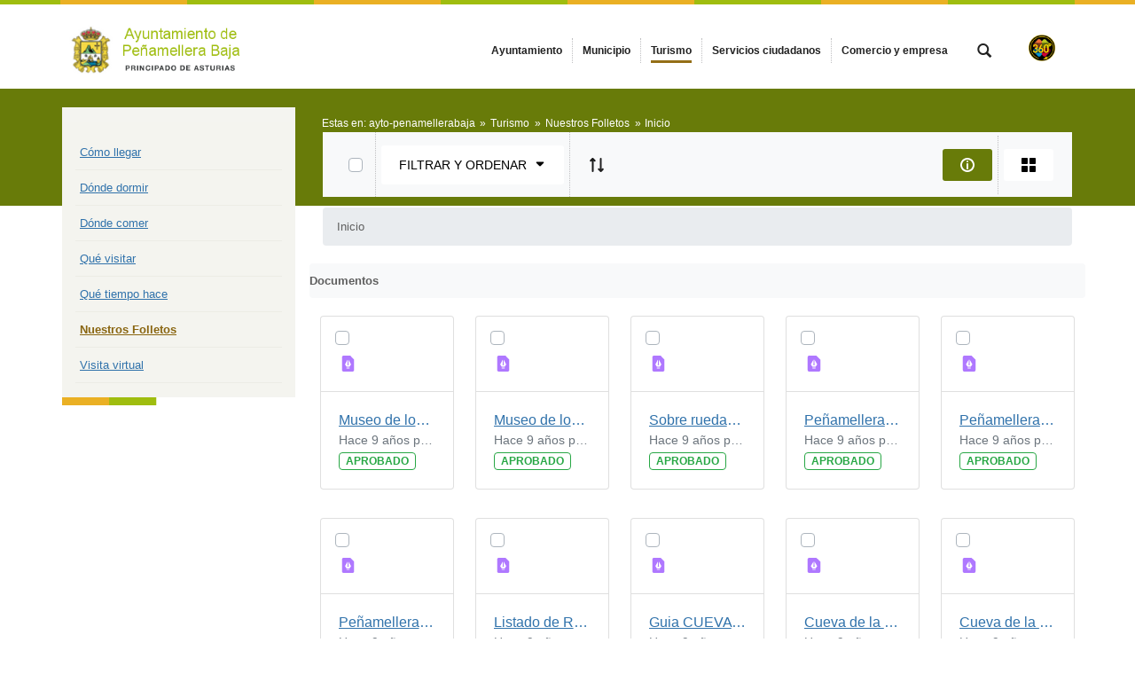

--- FILE ---
content_type: text/html;charset=UTF-8
request_url: https://www.aytopbpanes.es/nuestros-folletos/-/document_library/hsTFKm2eyfn6/view/490100?_com_liferay_document_library_web_portlet_DLPortlet_INSTANCE_hsTFKm2eyfn6_redirect=https%3A%2F%2Fwww.aytopbpanes.es%3A443%2Fnuestros-folletos%2F-%2Fdocument_library%2FhsTFKm2eyfn6%2Fview_file%2F2604361%3F_com_liferay_document_library_web_portlet_DLPortlet_INSTANCE_hsTFKm2eyfn6_redirect%3Dhttps%253A%252F%252Fwww.aytopbpanes.es%253A443%252Fnuestros-folletos%252F-%252Fdocument_library%252FhsTFKm2eyfn6%252Fview%252F490100%253F_com_liferay_document_library_web_portlet_DLPortlet_INSTANCE_hsTFKm2eyfn6_navigation%253Dhome%2526_com_liferay_document_library_web_portlet_DLPortlet_INSTANCE_hsTFKm2eyfn6_orderByType%253Dasc%2526_com_liferay_document_library_web_portlet_DLPortlet_INSTANCE_hsTFKm2eyfn6_fileEntryTypeId%253D-1%2526_com_liferay_document_library_web_portlet_DLPortlet_INSTANCE_hsTFKm2eyfn6_deltaEntry%253D18
body_size: 23509
content:




































	
		
			<!DOCTYPE html>




























































<html class="ltr" dir="ltr" lang="es-ES">

<head>


			<title>
				Nuestros Folletos - 
Ayuntamiento de Peñamellera Baja			</title>	
	<meta content="initial-scale=1.0, width=device-width" name="viewport" />

		<link href="https://www.aytopbpanes.es/o/main-responsive-theme/images/ayto-penamellerabaja/favicon.ico" rel="Shortcut Icon"/>






































<meta content="text/html; charset=UTF-8" http-equiv="content-type" />












<script data-senna-track="permanent" src="/combo?browserId=other&minifierType=js&languageId=es_ES&t=1766368299762&/o/frontend-js-jquery-web/jquery/jquery.min.js&/o/frontend-js-jquery-web/jquery/bootstrap.bundle.min.js&/o/frontend-js-jquery-web/jquery/collapsible_search.js&/o/frontend-js-jquery-web/jquery/fm.js&/o/frontend-js-jquery-web/jquery/form.js&/o/frontend-js-jquery-web/jquery/popper.min.js&/o/frontend-js-jquery-web/jquery/side_navigation.js" type="text/javascript"></script>
<link data-senna-track="permanent" href="/o/frontend-theme-font-awesome-web/css/main.css" rel="stylesheet" type="text/css" />


<link href="https://www.aytopbpanes.es/o/main-responsive-theme/images/favicon.ico" rel="icon" />





	

		
			
				<link data-senna-track="temporary" href="https://www.aytopbpanes.es/nuestros-folletos/-/document_library/hsTFKm2eyfn6/view/490100" rel="canonical" />
			
		

	





<link class="lfr-css-file" data-senna-track="temporary" href="https://www.aytopbpanes.es/o/main-responsive-theme/css/clay.css?browserId=other&amp;themeId=mainresponsive_WAR_mainresponsivetheme&amp;minifierType=css&amp;languageId=es_ES&amp;t=1763644258000" id="liferayAUICSS" rel="stylesheet" type="text/css" />



<link data-senna-track="temporary" href="/o/frontend-css-web/main.css?browserId=other&amp;themeId=mainresponsive_WAR_mainresponsivetheme&amp;minifierType=css&amp;languageId=es_ES&amp;t=1734592283647" id="liferayPortalCSS" rel="stylesheet" type="text/css" />









	

	





	



	

		<link data-senna-track="temporary" href="/combo?browserId=other&amp;minifierType=&amp;themeId=mainresponsive_WAR_mainresponsivetheme&amp;languageId=es_ES&amp;com_liferay_document_library_web_portlet_DLPortlet_INSTANCE_hsTFKm2eyfn6:%2Fdocument_library%2Fcss%2Fmain.css&amp;com_liferay_journal_content_web_portlet_JournalContentPortlet_INSTANCE_COPYRIGHT:%2Fcss%2Fmain.css&amp;com_liferay_portal_search_web_search_bar_portlet_SearchBarPortlet_INSTANCE_templateSearch:%2Fcss%2Fmain.css&amp;com_liferay_product_navigation_product_menu_web_portlet_ProductMenuPortlet:%2Fcss%2Fmain.css&amp;com_liferay_product_navigation_user_personal_bar_web_portlet_ProductNavigationUserPersonalBarPortlet:%2Fcss%2Fmain.css&amp;com_liferay_site_navigation_menu_web_portlet_SiteNavigationMenuPortlet:%2Fcss%2Fmain.css&amp;t=1763644258000" id="8aa74856" rel="stylesheet" type="text/css" />

	







<script data-senna-track="temporary" type="text/javascript">
	// <![CDATA[
		var Liferay = Liferay || {};

		Liferay.Browser = {
			acceptsGzip: function() {
				return true;
			},

			

			getMajorVersion: function() {
				return 131.0;
			},

			getRevision: function() {
				return '537.36';
			},
			getVersion: function() {
				return '131.0';
			},

			

			isAir: function() {
				return false;
			},
			isChrome: function() {
				return true;
			},
			isEdge: function() {
				return false;
			},
			isFirefox: function() {
				return false;
			},
			isGecko: function() {
				return true;
			},
			isIe: function() {
				return false;
			},
			isIphone: function() {
				return false;
			},
			isLinux: function() {
				return false;
			},
			isMac: function() {
				return true;
			},
			isMobile: function() {
				return false;
			},
			isMozilla: function() {
				return false;
			},
			isOpera: function() {
				return false;
			},
			isRtf: function() {
				return true;
			},
			isSafari: function() {
				return true;
			},
			isSun: function() {
				return false;
			},
			isWebKit: function() {
				return true;
			},
			isWindows: function() {
				return false;
			}
		};

		Liferay.Data = Liferay.Data || {};

		Liferay.Data.ICONS_INLINE_SVG = true;

		Liferay.Data.NAV_SELECTOR = '#navigation';

		Liferay.Data.NAV_SELECTOR_MOBILE = '#navigationCollapse';

		Liferay.Data.isCustomizationView = function() {
			return false;
		};

		Liferay.Data.notices = [
			null

			

			
		];

		Liferay.PortletKeys = {
			DOCUMENT_LIBRARY: 'com_liferay_document_library_web_portlet_DLPortlet',
			DYNAMIC_DATA_MAPPING: 'com_liferay_dynamic_data_mapping_web_portlet_DDMPortlet',
			ITEM_SELECTOR: 'com_liferay_item_selector_web_portlet_ItemSelectorPortlet'
		};

		Liferay.PropsValues = {
			JAVASCRIPT_SINGLE_PAGE_APPLICATION_TIMEOUT: 0,
			NTLM_AUTH_ENABLED: false,
			UPLOAD_SERVLET_REQUEST_IMPL_MAX_SIZE: 524288000
		};

		Liferay.ThemeDisplay = {

			

			
				getLayoutId: function() {
					return '235';
				},

				

				getLayoutRelativeControlPanelURL: function() {
					return '/group/ayto-penamellerabaja/~/control_panel/manage?p_p_id=com_liferay_document_library_web_portlet_DLPortlet_INSTANCE_hsTFKm2eyfn6';
				},

				getLayoutRelativeURL: function() {
					return '/nuestros-folletos';
				},
				getLayoutURL: function() {
					return 'https://www.aytopbpanes.es/nuestros-folletos';
				},
				getParentLayoutId: function() {
					return '50';
				},
				isControlPanel: function() {
					return false;
				},
				isPrivateLayout: function() {
					return 'false';
				},
				isVirtualLayout: function() {
					return false;
				},
			

			getBCP47LanguageId: function() {
				return 'es-ES';
			},
			getCanonicalURL: function() {

				

				return 'https\x3a\x2f\x2fwww\x2eaytopbpanes\x2ees\x2fnuestros-folletos\x2f-\x2fdocument_library\x2fhsTFKm2eyfn6\x2fview\x2f490100';
			},
			getCDNBaseURL: function() {
				return 'https://www.aytopbpanes.es';
			},
			getCDNDynamicResourcesHost: function() {
				return '';
			},
			getCDNHost: function() {
				return '';
			},
			getCompanyGroupId: function() {
				return '2295845';
			},
			getCompanyId: function() {
				return '10114';
			},
			getDefaultLanguageId: function() {
				return 'es_ES';
			},
			getDoAsUserIdEncoded: function() {
				return '';
			},
			getLanguageId: function() {
				return 'es_ES';
			},
			getParentGroupId: function() {
				return '75915';
			},
			getPathContext: function() {
				return '';
			},
			getPathImage: function() {
				return '/image';
			},
			getPathJavaScript: function() {
				return '/o/frontend-js-web';
			},
			getPathMain: function() {
				return '/c';
			},
			getPathThemeImages: function() {
				return 'https://www.aytopbpanes.es/o/main-responsive-theme/images';
			},
			getPathThemeRoot: function() {
				return '/o/main-responsive-theme';
			},
			getPlid: function() {
				return '492022';
			},
			getPortalURL: function() {
				return 'https://www.aytopbpanes.es';
			},
			getRealUserId: function() {
				return '10117';
			},
			getScopeGroupId: function() {
				return '75915';
			},
			getScopeGroupIdOrLiveGroupId: function() {
				return '75915';
			},
			getSessionId: function() {
				return '';
			},
			getSiteAdminURL: function() {
				return 'https://www.aytopbpanes.es/group/ayto-penamellerabaja/~/control_panel/manage?p_p_lifecycle=0&p_p_state=maximized&p_p_mode=view';
			},
			getSiteGroupId: function() {
				return '75915';
			},
			getURLControlPanel: function() {
				return '/group/control_panel?refererPlid=492022';
			},
			getURLHome: function() {
				return 'https\x3a\x2f\x2fwww\x2eaytopbpanes\x2ees\x2fweb\x2fcast';
			},
			getUserEmailAddress: function() {
				return '';
			},
			getUserId: function() {
				return '10117';
			},
			getUserName: function() {
				return '';
			},
			isAddSessionIdToURL: function() {
				return false;
			},
			isImpersonated: function() {
				return false;
			},
			isSignedIn: function() {
				return false;
			},

			isStagedPortlet: function() {
				
					
						return true;
					
					
			},

			isStateExclusive: function() {
				return false;
			},
			isStateMaximized: function() {
				return false;
			},
			isStatePopUp: function() {
				return false;
			}
		};

		var themeDisplay = Liferay.ThemeDisplay;

		Liferay.AUI = {

			

			getAvailableLangPath: function() {
				return 'available_languages.jsp?browserId=other&themeId=mainresponsive_WAR_mainresponsivetheme&colorSchemeId=37&minifierType=js&languageId=es_ES&t=1766368615967';
			},
			getCombine: function() {
				return true;
			},
			getComboPath: function() {
				return '/combo/?browserId=other&minifierType=&languageId=es_ES&t=1734592286366&';
			},
			getDateFormat: function() {
				return '%d/%m/%Y';
			},
			getEditorCKEditorPath: function() {
				return '/o/frontend-editor-ckeditor-web';
			},
			getFilter: function() {
				var filter = 'raw';

				
					
						filter = 'min';
					
					

				return filter;
			},
			getFilterConfig: function() {
				var instance = this;

				var filterConfig = null;

				if (!instance.getCombine()) {
					filterConfig = {
						replaceStr: '.js' + instance.getStaticResourceURLParams(),
						searchExp: '\\.js$'
					};
				}

				return filterConfig;
			},
			getJavaScriptRootPath: function() {
				return '/o/frontend-js-web';
			},
			getLangPath: function() {
				return 'aui_lang.jsp?browserId=other&themeId=mainresponsive_WAR_mainresponsivetheme&colorSchemeId=37&minifierType=js&languageId=es_ES&t=1734592286366';
			},
			getPortletRootPath: function() {
				return '/html/portlet';
			},
			getStaticResourceURLParams: function() {
				return '?browserId=other&minifierType=&languageId=es_ES&t=1734592286366';
			}
		};

		Liferay.authToken = 'tTtF4w8j';

		

		Liferay.currentURL = '\x2fnuestros-folletos\x2f-\x2fdocument_library\x2fhsTFKm2eyfn6\x2fview\x2f490100\x3f_com_liferay_document_library_web_portlet_DLPortlet_INSTANCE_hsTFKm2eyfn6_redirect\x3dhttps\x253A\x252F\x252Fwww\x2eaytopbpanes\x2ees\x253A443\x252Fnuestros-folletos\x252F-\x252Fdocument_library\x252FhsTFKm2eyfn6\x252Fview_file\x252F2604361\x253F_com_liferay_document_library_web_portlet_DLPortlet_INSTANCE_hsTFKm2eyfn6_redirect\x253Dhttps\x25253A\x25252F\x25252Fwww\x2eaytopbpanes\x2ees\x25253A443\x25252Fnuestros-folletos\x25252F-\x25252Fdocument_library\x25252FhsTFKm2eyfn6\x25252Fview\x25252F490100\x25253F_com_liferay_document_library_web_portlet_DLPortlet_INSTANCE_hsTFKm2eyfn6_navigation\x25253Dhome\x252526_com_liferay_document_library_web_portlet_DLPortlet_INSTANCE_hsTFKm2eyfn6_orderByType\x25253Dasc\x252526_com_liferay_document_library_web_portlet_DLPortlet_INSTANCE_hsTFKm2eyfn6_fileEntryTypeId\x25253D-1\x252526_com_liferay_document_library_web_portlet_DLPortlet_INSTANCE_hsTFKm2eyfn6_deltaEntry\x25253D18';
		Liferay.currentURLEncoded = '\x252Fnuestros-folletos\x252F-\x252Fdocument_library\x252FhsTFKm2eyfn6\x252Fview\x252F490100\x253F_com_liferay_document_library_web_portlet_DLPortlet_INSTANCE_hsTFKm2eyfn6_redirect\x253Dhttps\x25253A\x25252F\x25252Fwww\x2eaytopbpanes\x2ees\x25253A443\x25252Fnuestros-folletos\x25252F-\x25252Fdocument_library\x25252FhsTFKm2eyfn6\x25252Fview_file\x25252F2604361\x25253F_com_liferay_document_library_web_portlet_DLPortlet_INSTANCE_hsTFKm2eyfn6_redirect\x25253Dhttps\x2525253A\x2525252F\x2525252Fwww\x2eaytopbpanes\x2ees\x2525253A443\x2525252Fnuestros-folletos\x2525252F-\x2525252Fdocument_library\x2525252FhsTFKm2eyfn6\x2525252Fview\x2525252F490100\x2525253F_com_liferay_document_library_web_portlet_DLPortlet_INSTANCE_hsTFKm2eyfn6_navigation\x2525253Dhome\x25252526_com_liferay_document_library_web_portlet_DLPortlet_INSTANCE_hsTFKm2eyfn6_orderByType\x2525253Dasc\x25252526_com_liferay_document_library_web_portlet_DLPortlet_INSTANCE_hsTFKm2eyfn6_fileEntryTypeId\x2525253D-1\x25252526_com_liferay_document_library_web_portlet_DLPortlet_INSTANCE_hsTFKm2eyfn6_deltaEntry\x2525253D18';
	// ]]>
</script>

<script src="/o/js_loader_config?t=1766368299759" type="text/javascript"></script>
<script data-senna-track="permanent" src="/combo?browserId=other&minifierType=js&languageId=es_ES&t=1734592286366&/o/frontend-js-web/loader/config.js&/o/frontend-js-web/loader/loader.js&/o/frontend-js-web/aui/aui/aui.js&/o/frontend-js-web/aui/aui-base-html5-shiv/aui-base-html5-shiv.js&/o/frontend-js-web/liferay/browser_selectors.js&/o/frontend-js-web/liferay/modules.js&/o/frontend-js-web/liferay/aui_sandbox.js&/o/frontend-js-web/misc/svg4everybody.js&/o/frontend-js-web/aui/arraylist-add/arraylist-add.js&/o/frontend-js-web/aui/arraylist-filter/arraylist-filter.js&/o/frontend-js-web/aui/arraylist/arraylist.js&/o/frontend-js-web/aui/array-extras/array-extras.js&/o/frontend-js-web/aui/array-invoke/array-invoke.js&/o/frontend-js-web/aui/attribute-base/attribute-base.js&/o/frontend-js-web/aui/attribute-complex/attribute-complex.js&/o/frontend-js-web/aui/attribute-core/attribute-core.js&/o/frontend-js-web/aui/attribute-observable/attribute-observable.js&/o/frontend-js-web/aui/attribute-extras/attribute-extras.js&/o/frontend-js-web/aui/base-base/base-base.js&/o/frontend-js-web/aui/base-pluginhost/base-pluginhost.js&/o/frontend-js-web/aui/classnamemanager/classnamemanager.js&/o/frontend-js-web/aui/datatype-xml-format/datatype-xml-format.js&/o/frontend-js-web/aui/datatype-xml-parse/datatype-xml-parse.js&/o/frontend-js-web/aui/dom-base/dom-base.js&/o/frontend-js-web/aui/dom-core/dom-core.js&/o/frontend-js-web/aui/dom-screen/dom-screen.js&/o/frontend-js-web/aui/dom-style/dom-style.js&/o/frontend-js-web/aui/event-base/event-base.js&/o/frontend-js-web/aui/event-custom-base/event-custom-base.js&/o/frontend-js-web/aui/event-custom-complex/event-custom-complex.js&/o/frontend-js-web/aui/event-delegate/event-delegate.js&/o/frontend-js-web/aui/event-focus/event-focus.js&/o/frontend-js-web/aui/event-hover/event-hover.js&/o/frontend-js-web/aui/event-key/event-key.js&/o/frontend-js-web/aui/event-mouseenter/event-mouseenter.js&/o/frontend-js-web/aui/event-mousewheel/event-mousewheel.js" type="text/javascript"></script>
<script data-senna-track="permanent" src="/combo?browserId=other&minifierType=js&languageId=es_ES&t=1734592286366&/o/frontend-js-web/aui/event-outside/event-outside.js&/o/frontend-js-web/aui/event-resize/event-resize.js&/o/frontend-js-web/aui/event-simulate/event-simulate.js&/o/frontend-js-web/aui/event-synthetic/event-synthetic.js&/o/frontend-js-web/aui/intl/intl.js&/o/frontend-js-web/aui/io-base/io-base.js&/o/frontend-js-web/aui/io-form/io-form.js&/o/frontend-js-web/aui/io-queue/io-queue.js&/o/frontend-js-web/aui/io-upload-iframe/io-upload-iframe.js&/o/frontend-js-web/aui/io-xdr/io-xdr.js&/o/frontend-js-web/aui/json-parse/json-parse.js&/o/frontend-js-web/aui/json-stringify/json-stringify.js&/o/frontend-js-web/aui/node-base/node-base.js&/o/frontend-js-web/aui/node-core/node-core.js&/o/frontend-js-web/aui/node-event-delegate/node-event-delegate.js&/o/frontend-js-web/aui/node-event-simulate/node-event-simulate.js&/o/frontend-js-web/aui/node-focusmanager/node-focusmanager.js&/o/frontend-js-web/aui/node-pluginhost/node-pluginhost.js&/o/frontend-js-web/aui/node-screen/node-screen.js&/o/frontend-js-web/aui/node-style/node-style.js&/o/frontend-js-web/aui/oop/oop.js&/o/frontend-js-web/aui/plugin/plugin.js&/o/frontend-js-web/aui/pluginhost-base/pluginhost-base.js&/o/frontend-js-web/aui/pluginhost-config/pluginhost-config.js&/o/frontend-js-web/aui/querystring-stringify-simple/querystring-stringify-simple.js&/o/frontend-js-web/aui/queue-promote/queue-promote.js&/o/frontend-js-web/aui/selector-css2/selector-css2.js&/o/frontend-js-web/aui/selector-css3/selector-css3.js&/o/frontend-js-web/aui/selector-native/selector-native.js&/o/frontend-js-web/aui/selector/selector.js&/o/frontend-js-web/aui/widget-base/widget-base.js&/o/frontend-js-web/aui/widget-htmlparser/widget-htmlparser.js&/o/frontend-js-web/aui/widget-skin/widget-skin.js&/o/frontend-js-web/aui/widget-uievents/widget-uievents.js&/o/frontend-js-web/aui/yui-throttle/yui-throttle.js&/o/frontend-js-web/aui/aui-base-core/aui-base-core.js" type="text/javascript"></script>
<script data-senna-track="permanent" src="/combo?browserId=other&minifierType=js&languageId=es_ES&t=1734592286366&/o/frontend-js-web/aui/aui-base-lang/aui-base-lang.js&/o/frontend-js-web/aui/aui-classnamemanager/aui-classnamemanager.js&/o/frontend-js-web/aui/aui-component/aui-component.js&/o/frontend-js-web/aui/aui-debounce/aui-debounce.js&/o/frontend-js-web/aui/aui-delayed-task-deprecated/aui-delayed-task-deprecated.js&/o/frontend-js-web/aui/aui-event-base/aui-event-base.js&/o/frontend-js-web/aui/aui-event-input/aui-event-input.js&/o/frontend-js-web/aui/aui-form-validator/aui-form-validator.js&/o/frontend-js-web/aui/aui-node-base/aui-node-base.js&/o/frontend-js-web/aui/aui-node-html5/aui-node-html5.js&/o/frontend-js-web/aui/aui-selector/aui-selector.js&/o/frontend-js-web/aui/aui-timer/aui-timer.js&/o/frontend-js-web/liferay/dependency.js&/o/frontend-js-web/liferay/dom_task_runner.js&/o/frontend-js-web/liferay/events.js&/o/frontend-js-web/liferay/language.js&/o/frontend-js-web/liferay/lazy_load.js&/o/frontend-js-web/liferay/liferay.js&/o/frontend-js-web/liferay/util.js&/o/frontend-js-web/liferay/global.bundle.js&/o/frontend-js-web/liferay/portal.js&/o/frontend-js-web/liferay/portlet.js&/o/frontend-js-web/liferay/workflow.js&/o/frontend-js-web/liferay/form.js&/o/frontend-js-web/liferay/form_placeholders.js&/o/frontend-js-web/liferay/icon.js&/o/frontend-js-web/liferay/menu.js&/o/frontend-js-web/liferay/notice.js&/o/frontend-js-web/liferay/poller.js&/o/frontend-js-web/aui/async-queue/async-queue.js&/o/frontend-js-web/aui/base-build/base-build.js&/o/frontend-js-web/aui/cookie/cookie.js&/o/frontend-js-web/aui/event-touch/event-touch.js&/o/frontend-js-web/aui/overlay/overlay.js&/o/frontend-js-web/aui/querystring-stringify/querystring-stringify.js&/o/frontend-js-web/aui/widget-child/widget-child.js&/o/frontend-js-web/aui/widget-position-align/widget-position-align.js&/o/frontend-js-web/aui/widget-position-constrain/widget-position-constrain.js&/o/frontend-js-web/aui/widget-position/widget-position.js" type="text/javascript"></script>
<script data-senna-track="permanent" src="/combo?browserId=other&minifierType=js&languageId=es_ES&t=1734592286366&/o/frontend-js-web/aui/widget-stack/widget-stack.js&/o/frontend-js-web/aui/widget-stdmod/widget-stdmod.js&/o/frontend-js-web/aui/aui-aria/aui-aria.js&/o/frontend-js-web/aui/aui-io-plugin-deprecated/aui-io-plugin-deprecated.js&/o/frontend-js-web/aui/aui-io-request/aui-io-request.js&/o/frontend-js-web/aui/aui-loading-mask-deprecated/aui-loading-mask-deprecated.js&/o/frontend-js-web/aui/aui-overlay-base-deprecated/aui-overlay-base-deprecated.js&/o/frontend-js-web/aui/aui-overlay-context-deprecated/aui-overlay-context-deprecated.js&/o/frontend-js-web/aui/aui-overlay-manager-deprecated/aui-overlay-manager-deprecated.js&/o/frontend-js-web/aui/aui-overlay-mask-deprecated/aui-overlay-mask-deprecated.js&/o/frontend-js-web/aui/aui-parse-content/aui-parse-content.js&/o/frontend-js-web/liferay/layout_exporter.js&/o/frontend-js-web/liferay/session.js&/o/frontend-js-web/liferay/deprecated.js" type="text/javascript"></script>




	

	<script data-senna-track="temporary" src="/o/js_bundle_config?t=1766368306510" type="text/javascript"></script>


<script data-senna-track="temporary" type="text/javascript">
	// <![CDATA[
		
			
				
		

		

		
	// ]]>
</script>





	
		

			

			
				<script data-senna-track="permanent" id="googleAnalyticsScript" type="text/javascript">
					(function(i, s, o, g, r, a, m) {
						i['GoogleAnalyticsObject'] = r;

						i[r] = i[r] || function() {
							var arrayValue = i[r].q || [];

							i[r].q = arrayValue;

							(i[r].q).push(arguments);
						};

						i[r].l = 1 * new Date();

						a = s.createElement(o);
						m = s.getElementsByTagName(o)[0];
						a.async = 1;
						a.src = g;
						m.parentNode.insertBefore(a, m);
					})(window, document, 'script', '//www.google-analytics.com/analytics.js', 'ga');

					

		

	
                                        
                    
                            
                                    
                                            ga('create', 'UA-524795-1' , 'auto');
                                    
                            
                    
                            
                                    
                                            ga('create', 'UA-45244798-5' , {'name':'t1'}, 'auto');
                                    
                            
                    
                    
                                        

					

					

					ga('send', 'pageview');

            		
	                
	                        ga('t1.send', 'pageview');
	                
	                

					
						Liferay.on(
							'endNavigate',
							function(event) {
								ga('set', 'page', event.path);
								ga('send', 'pageview');
                                                                
                                                                
                                                                        ga('t1.set', 'page', event.path);
                                                                        ga('t1.send', 'pageview');
                                                                
                                                                
							}
						);
					
				</script>
			
		
		



	
		

			

			
		
	



	
		

			

			
		
	












	

	





	



	













	
	<link data-senna-track="temporary" href="https://www.aytopbpanes.es/o/document-library-opener-google-drive-web/css/document_library.css?browserId=other&amp;themeId=mainresponsive_WAR_mainresponsivetheme&amp;minifierType=css&amp;languageId=es_ES&amp;t=1763644258000" rel="stylesheet" type="text/css" />

	<link data-senna-track="temporary" href="https://www.aytopbpanes.es/o/document-library-opener-one-drive-web/css/document_library.css?browserId=other&amp;themeId=mainresponsive_WAR_mainresponsivetheme&amp;minifierType=css&amp;languageId=es_ES&amp;t=1763644258000" rel="stylesheet" type="text/css" />










<link class="lfr-css-file" data-senna-track="temporary" href="https://www.aytopbpanes.es/o/main-responsive-theme/css/main.css?browserId=other&amp;themeId=mainresponsive_WAR_mainresponsivetheme&amp;minifierType=css&amp;languageId=es_ES&amp;t=1763644258000" id="liferayThemeCSS" rel="stylesheet" type="text/css" />




	<style data-senna-track="temporary" type="text/css">
		.content-visita-virtual table,
.content-visita-virtual object {
      width: 100% !important;
}
.content-visita-virtual .text{
   width:80%;
}
.content-visita-virtual .code{
   width:20%;
   text-align:right;
}
	</style>





	<style data-senna-track="temporary" type="text/css">

		

			

				

					

#p_p_id_com_liferay_document_library_web_portlet_DLPortlet_INSTANCE_hsTFKm2eyfn6_ .portlet-content {

}




				

			

		

			

		

			

		

			

		

			

		

			

		

			

		

			

		

	</style>


<script type="text/javascript">
// <![CDATA[
Liferay.Loader.require('frontend-js-spa-web@3.0.56/liferay/init.es', function(frontendJsSpaWeb3056LiferayInitEs) {
(function(){
var frontendJsSpaWebLiferayInitEs = frontendJsSpaWeb3056LiferayInitEs;
(function() {var $ = AUI.$;var _ = AUI._;

Liferay.SPA = Liferay.SPA || {};
Liferay.SPA.cacheExpirationTime = -1;
Liferay.SPA.clearScreensCache = false;
Liferay.SPA.debugEnabled = false;
Liferay.SPA.excludedPaths = ["/c/document_library","/documents","/image"];
Liferay.SPA.loginRedirect = '';
Liferay.SPA.navigationExceptionSelectors = ':not([target="_blank"]):not([data-senna-off]):not([data-resource-href]):not([data-cke-saved-href]):not([data-cke-saved-href])';
Liferay.SPA.requestTimeout = 0;
Liferay.SPA.userNotification = {
	message: 'Parece que esto está tardando más de lo esperado.',
	timeout: 30000,
	title: 'Vaya'
};

frontendJsSpaWebLiferayInitEs.default.init(
	function(app) {
		app.setPortletsBlacklist({"com_liferay_nested_portlets_web_portlet_NestedPortletsPortlet":true,"com_liferay_site_navigation_directory_web_portlet_SitesDirectoryPortlet":true,"com_liferay_login_web_portlet_LoginPortlet":true,"index_checker_WAR_indexcheckerportlet":true,"com_liferay_login_web_portlet_FastLoginPortlet":true});
		app.setValidStatusCodes([221,490,494,499,491,492,493,495,220]);
	}
);})();})();
});
// ]]>
</script><link data-senna-track="permanent" href="https://www.aytopbpanes.es/combo?browserId=other&minifierType=css&languageId=es_ES&t=1734592280191&/o/change-tracking-change-lists-indicator-theme-contributor/change_tracking_change_lists_indicator.css" rel="stylesheet" type = "text/css" />








<script data-senna-track="temporary" type="text/javascript">
	if (window.Analytics) {
		window._com_liferay_document_library_analytics_isViewFileEntry = false;
	}
</script>













<script type="text/javascript">
// <![CDATA[
Liferay.on(
	'ddmFieldBlur', function(event) {
		if (window.Analytics) {
			Analytics.send(
				'fieldBlurred',
				'Form',
				{
					fieldName: event.fieldName,
					focusDuration: event.focusDuration,
					formId: event.formId,
					page: event.page
				}
			);
		}
	}
);

Liferay.on(
	'ddmFieldFocus', function(event) {
		if (window.Analytics) {
			Analytics.send(
				'fieldFocused',
				'Form',
				{
					fieldName: event.fieldName,
					formId: event.formId,
					page: event.page
				}
			);
		}
	}
);

Liferay.on(
	'ddmFormPageShow', function(event) {
		if (window.Analytics) {
			Analytics.send(
				'pageViewed',
				'Form',
				{
					formId: event.formId,
					page: event.page,
					title: event.title
				}
			);
		}
	}
);

Liferay.on(
	'ddmFormSubmit', function(event) {
		if (window.Analytics) {
			Analytics.send(
				'formSubmitted',
				'Form',
				{
					formId: event.formId
				}
			);
		}
	}
);

Liferay.on(
	'ddmFormView', function(event) {
		if (window.Analytics) {
			Analytics.send(
				'formViewed',
				'Form',
				{
					formId: event.formId,
					title: event.title
				}
			);
		}
	}
);
// ]]>
</script>














		<link href="https://www.aytopbpanes.es/o/main-responsive-theme/images/ayto-penamellerabaja/favicon.ico" rel="Shortcut Icon"/>

	<!-- HTML5 shim and Respond.js IE8 support of HTML5 elements and media queries -->
    <!--[if IE]>
      <script src="https://oss.maxcdn.com/libs/html5shiv/3.7.0/html5shiv.js"></script>
      <script src="https://oss.maxcdn.com/libs/respond.js/1.3.0/respond.min.js"></script>
    <![endif]-->

</head>

<body class=" controls-visible verdeamarilloanaranjado yui3-skin-sam signed-out public-page organization-site">


















































	<nav aria-label="Enlaces rápidos" class="quick-access-nav" id="rwbp_quickAccessNav">
		<h1 class="hide-accessible">Navegación</h1>

		<ul>
			
				<li><a href="#main-content">Saltar al contenido</a></li>
			

			
		</ul>
	</nav>























































































<div class="container-fluid cast-styles" id="wrapper">
	<header id="banner" role="banner" class="navbar navbar-expand-xl barrasuperior">
		<div class="container">

			<button class="navbar-toggler btn-navbar" type="button" data-toggle="collapse" data-target="#navigation2" aria-controls="navigation2" aria-expanded="false" aria-label="Toggle navigation">
				<span class="icon-bar"></span>
				<span class="icon-bar"></span>
				<span class="icon-bar"></span>
			</button>

			<div class="navbar-header">
				<h1 class="site-title">
					<a class="logo custom-logo" href="https://www.aytopbpanes.es" title="Ir a ayto-penamellerabaja">
								<img alt="Ayuntamiento de Peñamellera Baja" height="80" src="/image/layout_set_logo?img_id=79969&amp;t=1766509020646" width="300" class="logo img-responsive" />
					</a>
				</h1>
			</div>

<nav class="sort-pages modify-pages collapse navbar-collapse justify-content-end" id="navigation2" role="navigation" aria-label="Páginas del sitio web">
	<ul role="menubar" class="navbar-nav">


				<li class="noselected" id="layout_12" role="presentation">
					<a aria-labelledby="layout_12"  href="https://www.aytopbpanes.es/ayuntamiento"  role="menuitem">
						<span>
							Ayuntamiento
						</span>
					</a>
				</li>


				<li class="noselected" id="layout_26" role="presentation">
					<a aria-labelledby="layout_26"  href="https://www.aytopbpanes.es/municipio"  role="menuitem">
						<span>
							Municipio
						</span>
					</a>
				</li>


				<li class="selected" id="layout_50" role="presentation">
					<a aria-labelledby="layout_50" aria-haspopup='true' href="https://www.aytopbpanes.es/turismo"  role="menuitem">
						<span>
							Turismo
						</span>
					</a>
				</li>


				<li class="noselected" id="layout_33" role="presentation">
					<a aria-labelledby="layout_33"  href="https://www.aytopbpanes.es/servicios-ciudadanos"  role="menuitem">
						<span>
							Servicios ciudadanos
						</span>
					</a>
				</li>


				<li class="noselected" id="layout_56" role="presentation">
					<a aria-labelledby="layout_56"  href="https://www.aytopbpanes.es/comercio-y-empresa"  role="menuitem">
						<span>
							Comercio y empresa
						</span>
					</a>
				</li>
	</ul>
</nav>			
			<div class="navbar-tools">
				<button class="btn btn-navbar" id="busca_toggle" data-navid="pepito" aria-expanded="false" aria-controls="wrapper-buscador" aria-label="mostrar/ocultar buscador">
					<span class="glyphicon glyphicon-search" aria-hidden="true"></span>
				</button>
				<div class="wrapper-buscador" id="wrapper-buscador" aria-hidden="true" style="display:none">
					<div class="container">
						<div class="buscador navbar-form" id="buscadorextra">

<form name="buscador" method="get" action="https://www.aytopbpanes.es/web/ayto-penamellerabaja/buscador?p_p_id=com_liferay_portal_search_web_portlet_SearchPortlet&p_p_lifecycle=0&p_p_state=normal&p_p_mode=view&_com_liferay_portal_search_web_portlet_SearchPortlet_mvcPath=/search.jsp&_com_liferay_portal_search_web_portlet_SearchPortlet_redirect=https://www.aytopbpanes.es/web/ayto-penamellerabaja/buscador?p_p_id=com_liferay_portal_search_web_portlet_SearchPortlet&p_p_lifecycle=0&p_p_state=normal&p_p_mode=view&_com_liferay_portal_search_web_portlet_SearchPortlet_keywords=&_com_liferay_portal_search_web_portlet_SearchPortlet_scope=this-site&p_auth="> 
    <input name="p_p_id" type="hidden" value="com_liferay_portal_search_web_portlet_SearchPortlet">
    <input name="p_p_lifecycle" type="hidden" value="0">
    <input name="p_p_state" type="hidden" value="normal">
    <input name="p_p_mode" type="hidden" value="view">
    <input name="_com_liferay_portal_search_web_portlet_SearchPortlet_mvcPath" type="hidden" value="/search.jsp">
    <input name="_com_liferay_portal_search_web_portlet_SearchPortlet_redirect" type="hidden" value="https://www.aytopbpanes.es/web/ayto-penamellerabaja/buscador?p_p_id=com_liferay_portal_search_web_portlet_SearchPortlet&p_p_lifecycle=0&p_p_state=normal&p_p_mode=view">
    <input name="_com_liferay_portal_search_web_portlet_SearchPortlet_scope" type="hidden" value="this-site">
    <input name="p_auth" type="hidden" value="">

    <label class="label-buscador m-0 mt-2">Buscar en el sitio</label>
    <input name="_com_liferay_portal_search_web_portlet_SearchPortlet_keywords" type="text" value="" aria-label="buscar" size="30"  class="">

    <input class="lupa-buscador" type="image" src="https://www.aytopbpanes.es/o/main-responsive-theme/images/forms/lupa.svg" aria-label="buscar" role="button" alt="buscar">

</form>						</div>
					</div>
				</div>
				
							<div class="padding-t-small">
								<a href="https://www.aytopbpanes.es/web/ayto-penamellerabaja/visita-virtual"><img src="https://www.aytopbpanes.es/o/main-responsive-theme/images/360_rv.png" class="img-responsive" alt="Asistente Virtual de Turismo" title="Asistente Virtual de Turismo" style="width:30px; height:30px;"/></a>
							</div>
			</div>

		</div>
	</header>


	<section id="content">
		<h2 class="hide-accessible" role="heading" aria-level="1">Nuestros Folletos - ayto-penamellerabaja</h2>

































































<div class="bgcontenidobody page-nuestros-folletos" id="main-content" role="main">
	<div class="cuerpocentral container">	
		<div class="portlet-layout row">
		  	<div class="portlet-column col-12 col-lg-3">			  	
			  	<nav role="navigation" class="navbar sort-pages modify-pages navbar-collapse navbar-default">
			  		<div class="container">				  	 
						<div class="navbar-header">
			  				<button id="nav-navbar-btn" class="btn navbar-toggler btn-navbar" type="button" data-toggle="collapse" data-target="#column-1" aria-controls="column-1" aria-expanded="false" aria-label="Toggle navigation">
			  					<span class="icon-bar"></span>
								<span class="icon-bar"></span>
								<span class="icon-bar"></span>
							</button>
			  			</div>
			  			<div class="lfr-column migas w-100 d-lg-none">
                            <div class="migas">
                                <span>Estas en:</span>
                                







































	

	<div class="portlet-boundary portlet-boundary_com_liferay_site_navigation_breadcrumb_web_portlet_SiteNavigationBreadcrumbPortlet_  portlet-static portlet-static-end portlet-barebone portlet-breadcrumb " id="p_p_id_com_liferay_site_navigation_breadcrumb_web_portlet_SiteNavigationBreadcrumbPortlet_INSTANCE_bread_">
		<span id="p_com_liferay_site_navigation_breadcrumb_web_portlet_SiteNavigationBreadcrumbPortlet_INSTANCE_bread"></span>




	

	
		
			






































	
		
<section class="portlet" id="portlet_com_liferay_site_navigation_breadcrumb_web_portlet_SiteNavigationBreadcrumbPortlet_INSTANCE_bread">


	<div class="portlet-content">

		<div class="autofit-float autofit-row portlet-header">

			<div class="autofit-col autofit-col-end">
				<div class="autofit-section">
				</div>
			</div>
		</div>

		
			<div class=" portlet-content-container">
				


	<div class="portlet-body">



	
		
			
				
					



















































	

				

				
					
						


	

		































































<nav aria-label="Ruta de navegación" id="_com_liferay_site_navigation_breadcrumb_web_portlet_SiteNavigationBreadcrumbPortlet_INSTANCE_bread_breadcrumbs-defaultScreen">
	

		

			<ol class="breadcrumb">
			<li class="breadcrumb-item">
					<a class="breadcrumb-link" href="https://www.aytopbpanes.es" title="ayto-penamellerabaja">
						<span class="breadcrumb-text-truncate">ayto-penamellerabaja</span>
					</a>
			</li>
			<li class="breadcrumb-item">
					<a class="breadcrumb-link" href="https://www.aytopbpanes.es/turismo" title="Turismo">
						<span class="breadcrumb-text-truncate">Turismo</span>
					</a>
			</li>
			<li class="breadcrumb-item">
					<a class="breadcrumb-link" href="https://www.aytopbpanes.es/nuestros-folletos" title="Nuestros Folletos">
						<span class="breadcrumb-text-truncate">Nuestros Folletos</span>
					</a>
			</li>
			<li class="breadcrumb-item">
					<span class="active breadcrumb-text-truncate">Inicio</span>
			</li>
	</ol>

	
</nav>

	
	
					
				
			
		
	
	


	</div>

			</div>
		
	</div>
</section>
	

		
		







	</div>







                            </div>
                        </div>
				      	<div id="column-1" class="portlet-column portlet-column-first menu-izquierda collapse navbar-collapse layout-box" style="height: auto;">
					    	<span class="portlet-title">Men&uacute;</span>
							







































	

	<div class="portlet-boundary portlet-boundary_com_liferay_site_navigation_menu_web_portlet_SiteNavigationMenuPortlet_  portlet-static portlet-static-end portlet-barebone portlet-navigation " id="p_p_id_com_liferay_site_navigation_menu_web_portlet_SiteNavigationMenuPortlet_INSTANCE_navLeft_">
		<span id="p_com_liferay_site_navigation_menu_web_portlet_SiteNavigationMenuPortlet_INSTANCE_navLeft"></span>




	

	
		
			






































	
		
<section class="portlet" id="portlet_com_liferay_site_navigation_menu_web_portlet_SiteNavigationMenuPortlet_INSTANCE_navLeft">


	<div class="portlet-content">

		<div class="autofit-float autofit-row portlet-header">

			<div class="autofit-col autofit-col-end">
				<div class="autofit-section">
				</div>
			</div>
		</div>

		
			<div class=" portlet-content-container">
				


	<div class="portlet-body">



	
		
			
				
					



















































	

				

				
					
						


	

		




















	
	
		


	<nav aria-label="Páginas del sitio web" class="list-menu">
		<ul class="layouts level-1">



				<li class="lfr-nav-item">
						<a class="lfr-nav-item" href="https://www.aytopbpanes.es/como-llegar" >Cómo llegar</a>

				</li>



				<li class="lfr-nav-item">
						<a class="lfr-nav-item" href="https://www.aytopbpanes.es/donde-dormir" >Dónde dormir</a>

				</li>



				<li class="lfr-nav-item">
						<a class="lfr-nav-item" href="https://www.aytopbpanes.es/donde-comer" >Dónde comer</a>

				</li>



				<li class="lfr-nav-item">
						<a class="lfr-nav-item" href="https://www.aytopbpanes.es/que-visitar" >Qué visitar</a>

				</li>



				<li class="lfr-nav-item">
						<a class="lfr-nav-item" href="https://www.aytopbpanes.es/que-tiempo-hace" >Qué tiempo hace</a>

				</li>



				<li class="lfr-nav-item open selected active">
						<a class="lfr-nav-item open selected active" href="https://www.aytopbpanes.es/nuestros-folletos" >Nuestros Folletos</a>

				</li>



				<li class="lfr-nav-item">
						<a class="lfr-nav-item" href="https://www.aytopbpanes.es/visita-virtual" >Visita virtual</a>

				</li>
		</ul>
	</nav>

	
	
	


	
	
					
				
			
		
	
	


	</div>

			</div>
		
	</div>
</section>
	

		
		







	</div>






            
				    	</div>
				    </div>
			    </nav>
		    </div>
		    <div class="portlet-column col-12 col-lg-9">
		    	<div class="lfr-column migas d-none d-lg-block">
			    	<div class="migas">
			        	<span>Estas en:</span>
						







































	

	<div class="portlet-boundary portlet-boundary_com_liferay_site_navigation_breadcrumb_web_portlet_SiteNavigationBreadcrumbPortlet_  portlet-static portlet-static-end portlet-barebone portlet-breadcrumb " id="p_p_id_com_liferay_site_navigation_breadcrumb_web_portlet_SiteNavigationBreadcrumbPortlet_INSTANCE_bread_">
		<span id="p_com_liferay_site_navigation_breadcrumb_web_portlet_SiteNavigationBreadcrumbPortlet_INSTANCE_bread"></span>




	

	
		
			






































	
		
<section class="portlet" id="portlet_com_liferay_site_navigation_breadcrumb_web_portlet_SiteNavigationBreadcrumbPortlet_INSTANCE_bread">


	<div class="portlet-content">

		<div class="autofit-float autofit-row portlet-header">

			<div class="autofit-col autofit-col-end">
				<div class="autofit-section">
				</div>
			</div>
		</div>

		
			<div class=" portlet-content-container">
				


	<div class="portlet-body">



	
		
			
				
					



















































	

				

				
					
						


	

		































































<nav aria-label="Ruta de navegación" id="_com_liferay_site_navigation_breadcrumb_web_portlet_SiteNavigationBreadcrumbPortlet_INSTANCE_bread_breadcrumbs-defaultScreen">
	

		

			<ol class="breadcrumb">
			<li class="breadcrumb-item">
					<a class="breadcrumb-link" href="https://www.aytopbpanes.es" title="ayto-penamellerabaja">
						<span class="breadcrumb-text-truncate">ayto-penamellerabaja</span>
					</a>
			</li>
			<li class="breadcrumb-item">
					<a class="breadcrumb-link" href="https://www.aytopbpanes.es/turismo" title="Turismo">
						<span class="breadcrumb-text-truncate">Turismo</span>
					</a>
			</li>
			<li class="breadcrumb-item">
					<a class="breadcrumb-link" href="https://www.aytopbpanes.es/nuestros-folletos" title="Nuestros Folletos">
						<span class="breadcrumb-text-truncate">Nuestros Folletos</span>
					</a>
			</li>
			<li class="breadcrumb-item">
					<span class="active breadcrumb-text-truncate">Inicio</span>
			</li>
	</ol>

	
</nav>

	
	
					
				
			
		
	
	


	</div>

			</div>
		
	</div>
</section>
	

		
		







	</div>






               
			        </div>          
			    </div>    	
			    <div id="column-2" class="portlet-column portlet-column-last columna-derecha-larga"> 			    
			       <div class="portlet-dropzone portlet-column-content portlet-column-content-last" id="layout-column_column-2">







































	

	<div class="portlet-boundary portlet-boundary_com_liferay_document_library_web_portlet_DLPortlet_  portlet-static portlet-static-end portlet-barebone portlet-document-library " id="p_p_id_com_liferay_document_library_web_portlet_DLPortlet_INSTANCE_hsTFKm2eyfn6_">
		<span id="p_com_liferay_document_library_web_portlet_DLPortlet_INSTANCE_hsTFKm2eyfn6"></span>




	

	
		
			






































	
		
<section class="portlet" id="portlet_com_liferay_document_library_web_portlet_DLPortlet_INSTANCE_hsTFKm2eyfn6">

			<header class="portlet-topper">
				<div class="portlet-title-default">
					<span class="portlet-name-text">Documentos y multimedia (Global)</span>
				</div>


					<menu class="portlet-topper-toolbar" id="portlet-topper-toolbar_com_liferay_document_library_web_portlet_DLPortlet_INSTANCE_hsTFKm2eyfn6" type="toolbar">










































<div class="dropdown lfr-icon-menu portlet-options" >
	
		
			<a aria-expanded="false" aria-haspopup="true" class="direction-right dropdown-toggle icon-monospaced icon-monospaced" href="javascript:;" id="_com_liferay_document_library_web_portlet_DLPortlet_INSTANCE_hsTFKm2eyfn6_yyhe_column2_0_menu" role="button" title="Opciones">
				<span  id="fehs__column2__0"><svg aria-hidden="true" class="lexicon-icon lexicon-icon-ellipsis-v" focusable="false" ><use data-href="https://www.aytopbpanes.es/o/main-responsive-theme/images/lexicon/icons.svg#ellipsis-v"></use></svg></span>
			</a>
		
	

	<script type="text/javascript">
// <![CDATA[
AUI().use('liferay-menu', function(A) {(function() {var $ = AUI.$;var _ = AUI._;
		Liferay.Menu.register('_com_liferay_document_library_web_portlet_DLPortlet_INSTANCE_hsTFKm2eyfn6_yyhe_column2_0_menu');
	})();});
// ]]>
</script>

	
		
			<ul class="dropdown-menu dropdown-menu-right">
		
	






















	
		<li class="" role="presentation">
			
				
					<a href="https://www.aytopbpanes.es:443/nuestros-folletos?p_p_id=com_liferay_portlet_configuration_sharing_web_portlet_PortletConfigurationSharingPortlet&amp;p_p_lifecycle=0&amp;p_p_state=pop_up&amp;_com_liferay_portlet_configuration_sharing_web_portlet_PortletConfigurationSharingPortlet_widgetURL=https%3A%2F%2Fwww.aytopbpanes.es%2Fwidget%2Fweb%2Fayto-penamellerabaja%2Fnuestros-folletos%2F-%2Fcom_liferay_document_library_web_portlet_DLPortlet_INSTANCE_hsTFKm2eyfn6&amp;p_p_auth=rDJLYgF4" class=" lfr-icon-item taglib-icon" id="_com_liferay_document_library_web_portlet_DLPortlet_INSTANCE_hsTFKm2eyfn6_yyhe__column2__0__menu__anadir_2d_este_2d_portlet_2d_a_2d_cualquier_2d_sitio_2d_web__1" role="menuitem" data-senna-off="true" data-title="Añadir este portlet a cualquier sitio web" >
						


	
		
			
				
			
		
	



	
		<span class="taglib-text-icon">Añadir este portlet a cualquier sitio web</span>
	
	
					</a>
				
				
		</li>
	
	


	








































		</ul>
	
</div>

					</menu>
			</header>


	<div class="portlet-content portlet-content-editable">

		<div class="autofit-float autofit-row portlet-header">

			<div class="autofit-col autofit-col-end">
				<div class="autofit-section">
				</div>
			</div>
		</div>

		
			<div class=" portlet-content-container">
				


	<div class="portlet-body">



	
		
			
				
					



















































	

				

				
					
						


	

		










































	
	
		

		

		

		

		
			
		

		

		











































		







































<div  id="_com_liferay_document_library_web_portlet_DLPortlet_INSTANCE_hsTFKm2eyfn6_entriesManagementToolbar"><nav class="management-bar management-bar-light navbar navbar-expand-md"><div class="container-fluid container-fluid-max-xl"><ul class="navbar-nav"><li class="nav-item"><div class="custom-control custom-checkbox"><label><input  class="custom-control-input" ref="input" type="checkbox"/><span class="custom-control-label"><span class="custom-control-label-text sr-only">Seleccionar elementos</span></span></label></div></li><li class="dropdown nav-item"><div class="dropdown"><button aria-expanded="false" aria-haspopup="true" class="dropdown-toggle btn nav-link btn-unstyled" data-onclick="toggle" data-onkeydown="null" ref="triggerButton" type="button"><span class="navbar-breakpoint-down-d-none">Filtrar y ordenar<svg class="lexicon-icon lexicon-icon-caret-bottom inline-item inline-item-after" focusable="false" role="presentation"><use xlink:href="https://www.aytopbpanes.es/o/main-responsive-theme/images/clay/icons.svg#caret-bottom"/></svg></span><span class="navbar-breakpoint-d-none"><svg class="lexicon-icon lexicon-icon-filter" focusable="false" role="presentation"><use xlink:href="https://www.aytopbpanes.es/o/main-responsive-theme/images/clay/icons.svg#filter"/></svg></span></button><div class="dropdown-menu" ref="menu"><ul class="list-unstyled"><li class="dropdown-subheader" role="presentation">Filtrar por navegación</li><li data-onclick="null" data-onkeydown="null" tabindex="-1"><a  class=" dropdown-item active" href="https://www.aytopbpanes.es:443/nuestros-folletos?p_p_id=com_liferay_document_library_web_portlet_DLPortlet_INSTANCE_hsTFKm2eyfn6&amp;p_p_lifecycle=0&amp;p_p_state=normal&amp;p_p_mode=view&amp;_com_liferay_document_library_web_portlet_DLPortlet_INSTANCE_hsTFKm2eyfn6_redirect=https%3A%2F%2Fwww.aytopbpanes.es%3A443%2Fnuestros-folletos%2F-%2Fdocument_library%2FhsTFKm2eyfn6%2Fview_file%2F2604361%3F_com_liferay_document_library_web_portlet_DLPortlet_INSTANCE_hsTFKm2eyfn6_redirect%3Dhttps%253A%252F%252Fwww.aytopbpanes.es%253A443%252Fnuestros-folletos%252F-%252Fdocument_library%252FhsTFKm2eyfn6%252Fview%252F490100%253F_com_liferay_document_library_web_portlet_DLPortlet_INSTANCE_hsTFKm2eyfn6_navigation%253Dhome%2526_com_liferay_document_library_web_portlet_DLPortlet_INSTANCE_hsTFKm2eyfn6_orderByType%253Dasc%2526_com_liferay_document_library_web_portlet_DLPortlet_INSTANCE_hsTFKm2eyfn6_fileEntryTypeId%253D-1%2526_com_liferay_document_library_web_portlet_DLPortlet_INSTANCE_hsTFKm2eyfn6_deltaEntry%253D18&amp;_com_liferay_document_library_web_portlet_DLPortlet_INSTANCE_hsTFKm2eyfn6_mvcRenderCommandName=%2Fdocument_library%2Fview&amp;_com_liferay_document_library_web_portlet_DLPortlet_INSTANCE_hsTFKm2eyfn6_folderId=490100&amp;_com_liferay_document_library_web_portlet_DLPortlet_INSTANCE_hsTFKm2eyfn6_navigation=home">Todos</a></li><li data-onclick="null" data-onkeydown="null" tabindex="-1"><button class="btn dropdown-item btn-sm btn-link" aria-label="Tipo del documento" type="button">Tipo del documento</button></li><li class="dropdown-subheader" role="presentation">Ordenar por</li><li data-onclick="null" data-onkeydown="null" tabindex="-1"><a  class=" dropdown-item" href="https://www.aytopbpanes.es:443/nuestros-folletos/-/document_library/hsTFKm2eyfn6/view/490100?_com_liferay_document_library_web_portlet_DLPortlet_INSTANCE_hsTFKm2eyfn6_navigation=home&amp;_com_liferay_document_library_web_portlet_DLPortlet_INSTANCE_hsTFKm2eyfn6_fileEntryTypeId=-1&amp;_com_liferay_document_library_web_portlet_DLPortlet_INSTANCE_hsTFKm2eyfn6_orderByCol=size">Tamaño</a></li><li data-onclick="null" data-onkeydown="null" tabindex="-1"><a  class=" dropdown-item" href="https://www.aytopbpanes.es:443/nuestros-folletos/-/document_library/hsTFKm2eyfn6/view/490100?_com_liferay_document_library_web_portlet_DLPortlet_INSTANCE_hsTFKm2eyfn6_navigation=home&amp;_com_liferay_document_library_web_portlet_DLPortlet_INSTANCE_hsTFKm2eyfn6_fileEntryTypeId=-1&amp;_com_liferay_document_library_web_portlet_DLPortlet_INSTANCE_hsTFKm2eyfn6_orderByCol=downloads">Descargas</a></li><li data-onclick="null" data-onkeydown="null" tabindex="-1"><a  class=" dropdown-item active" href="https://www.aytopbpanes.es:443/nuestros-folletos/-/document_library/hsTFKm2eyfn6/view/490100?_com_liferay_document_library_web_portlet_DLPortlet_INSTANCE_hsTFKm2eyfn6_navigation=home&amp;_com_liferay_document_library_web_portlet_DLPortlet_INSTANCE_hsTFKm2eyfn6_fileEntryTypeId=-1&amp;_com_liferay_document_library_web_portlet_DLPortlet_INSTANCE_hsTFKm2eyfn6_orderByCol=modifiedDate">Fecha de modificación</a></li><li data-onclick="null" data-onkeydown="null" tabindex="-1"><a  class=" dropdown-item" href="https://www.aytopbpanes.es:443/nuestros-folletos/-/document_library/hsTFKm2eyfn6/view/490100?_com_liferay_document_library_web_portlet_DLPortlet_INSTANCE_hsTFKm2eyfn6_navigation=home&amp;_com_liferay_document_library_web_portlet_DLPortlet_INSTANCE_hsTFKm2eyfn6_fileEntryTypeId=-1&amp;_com_liferay_document_library_web_portlet_DLPortlet_INSTANCE_hsTFKm2eyfn6_orderByCol=creationDate">Fecha de creación</a></li><li data-onclick="null" data-onkeydown="null" tabindex="-1"><a  class=" dropdown-item" href="https://www.aytopbpanes.es:443/nuestros-folletos/-/document_library/hsTFKm2eyfn6/view/490100?_com_liferay_document_library_web_portlet_DLPortlet_INSTANCE_hsTFKm2eyfn6_navigation=home&amp;_com_liferay_document_library_web_portlet_DLPortlet_INSTANCE_hsTFKm2eyfn6_fileEntryTypeId=-1&amp;_com_liferay_document_library_web_portlet_DLPortlet_INSTANCE_hsTFKm2eyfn6_orderByCol=title">Título</a></li></ul></div></div></li><li class="nav-item"><a  class=" nav-link nav-link-monospaced order-arrow-down-active" href="https://www.aytopbpanes.es:443/nuestros-folletos/-/document_library/hsTFKm2eyfn6/view/490100?_com_liferay_document_library_web_portlet_DLPortlet_INSTANCE_hsTFKm2eyfn6_navigation=home&amp;_com_liferay_document_library_web_portlet_DLPortlet_INSTANCE_hsTFKm2eyfn6_fileEntryTypeId=-1&amp;_com_liferay_document_library_web_portlet_DLPortlet_INSTANCE_hsTFKm2eyfn6_orderByType=asc" title="Invertir dirección de ordenación"><svg class="lexicon-icon lexicon-icon-order-arrow" focusable="false" role="presentation"><use xlink:href="https://www.aytopbpanes.es/o/main-responsive-theme/images/clay/icons.svg#order-arrow"/></svg></a></li></ul><ul class="navbar-nav"><li class="nav-item"><button class="btn nav-link nav-link-monospaced btn-unstyled" aria-label="info-circle-open" title="Información" type="button"><svg class="lexicon-icon lexicon-icon-info-circle-open" focusable="false" role="presentation"><use xlink:href="https://www.aytopbpanes.es/o/main-responsive-theme/images/clay/icons.svg#info-circle-open"/></svg></button></li><li class="dropdown nav-item"><div class="dropdown"><button aria-expanded="false" aria-haspopup="true" class="dropdown-toggle btn nav-link nav-link-monospaced btn-unstyled" data-onclick="toggle" data-onkeydown="null" ref="triggerButton" title="Estilo de presentación" type="button"><svg class="lexicon-icon lexicon-icon-cards2" focusable="false" role="presentation"><use xlink:href="https://www.aytopbpanes.es/o/main-responsive-theme/images/clay/icons.svg#cards2"/></svg></button><div class="dropdown-menu dropdown-menu-indicator-start" ref="menu"><ul class="list-unstyled"><li data-onclick="null" data-onkeydown="null" tabindex="-1"><a  class=" dropdown-item active" href="https://www.aytopbpanes.es:443/nuestros-folletos/-/document_library/hsTFKm2eyfn6/view/490100?_com_liferay_document_library_web_portlet_DLPortlet_INSTANCE_hsTFKm2eyfn6_navigation=home&amp;_com_liferay_document_library_web_portlet_DLPortlet_INSTANCE_hsTFKm2eyfn6_displayStyle=icon"><span class="dropdown-item-indicator-start"><svg class="lexicon-icon lexicon-icon-cards2" focusable="false" role="presentation"><use xlink:href="https://www.aytopbpanes.es/o/main-responsive-theme/images/clay/icons.svg#cards2"/></svg></span>Tarjetas</a></li><li data-onclick="null" data-onkeydown="null" tabindex="-1"><a  class=" dropdown-item" href="https://www.aytopbpanes.es:443/nuestros-folletos/-/document_library/hsTFKm2eyfn6/view/490100?_com_liferay_document_library_web_portlet_DLPortlet_INSTANCE_hsTFKm2eyfn6_navigation=home&amp;_com_liferay_document_library_web_portlet_DLPortlet_INSTANCE_hsTFKm2eyfn6_displayStyle=descriptive"><span class="dropdown-item-indicator-start"><svg class="lexicon-icon lexicon-icon-list" focusable="false" role="presentation"><use xlink:href="https://www.aytopbpanes.es/o/main-responsive-theme/images/clay/icons.svg#list"/></svg></span>Lista</a></li><li data-onclick="null" data-onkeydown="null" tabindex="-1"><a  class=" dropdown-item" href="https://www.aytopbpanes.es:443/nuestros-folletos/-/document_library/hsTFKm2eyfn6/view/490100?_com_liferay_document_library_web_portlet_DLPortlet_INSTANCE_hsTFKm2eyfn6_navigation=home&amp;_com_liferay_document_library_web_portlet_DLPortlet_INSTANCE_hsTFKm2eyfn6_displayStyle=list"><span class="dropdown-item-indicator-start"><svg class="lexicon-icon lexicon-icon-table" focusable="false" role="presentation"><use xlink:href="https://www.aytopbpanes.es/o/main-responsive-theme/images/clay/icons.svg#table"/></svg></span>Tabla</a></li></ul></div></div></li></ul></div></nav></div>

		

		<div id="hghd"><div class="bulk-status-container"><div class="bulk-status closed"><div class="bulk-status-content"><span aria-hidden="true" class="loading-animation loading-animation-light loading-animation-sm"></span><span>Procesando acciones…</span></div></div></div></div>

		<div id="_com_liferay_document_library_web_portlet_DLPortlet_INSTANCE_hsTFKm2eyfn6_documentLibraryContainer">

			

			<div class="closed  sidenav-container sidenav-right" id="_com_liferay_document_library_web_portlet_DLPortlet_INSTANCE_hsTFKm2eyfn6_infoPanelId">
				
					
					
				

				



























<div class="info-panel sidenav-menu-slider">
	<div class="sidebar sidebar-default sidenav-menu">
		<a href="javascript:;" class="icon-monospaced sidenav-close visible-xs-block" id="_com_liferay_document_library_web_portlet_DLPortlet_INSTANCE_hsTFKm2eyfn6_qfkd__column2__0" ><svg aria-hidden="true" class="lexicon-icon lexicon-icon-times" focusable="false" ><use data-href="https://www.aytopbpanes.es/o/main-responsive-theme/images/lexicon/icons.svg#times"></use></svg></a>

		<div id="_com_liferay_document_library_web_portlet_DLPortlet_INSTANCE_hsTFKm2eyfn6_sidebarPanel">
					










































	

		

		<div class="sidebar-header">
			<ul class="sidebar-actions">
				<li>
					










































				</li>
				<li>
					










































				</li>
			</ul>

			<h1 class="sidebar-title">
				Folletos
			</h1>

			<h2 class="sidebar-subtitle">
				Carpeta
			</h2>
		</div>

		<div class="sidebar-body">
			















































	

	<input name="_com_liferay_document_library_web_portlet_DLPortlet_INSTANCE_hsTFKm2eyfn6_tabs1TabsScroll" type="hidden" />

	
		
			<ul class="lfr-nav mb-3 mb-lg-4 nav nav-underline navbar-no-collapse" data-tabs-namespace="_com_liferay_document_library_web_portlet_DLPortlet_INSTANCE_hsTFKm2eyfn6_tabs1">
		
	

	

		<li class="nav-item" data-tab-name="details" id="_com_liferay_document_library_web_portlet_DLPortlet_INSTANCE_hsTFKm2eyfn6_tabs110010111697105108115TabsId">
			<a class="nav-link active" href="javascript:;" onClick="">
				Detalles
			</a>
		</li>

	

	

	
		
			</ul>
		
	

	


				









































<div class=""  id="_com_liferay_document_library_web_portlet_DLPortlet_INSTANCE_hsTFKm2eyfn6_tabs110010111697105108115TabsSection">
					<dl class="sidebar-block">
						<dt class="sidebar-dt">
							Número de elementos
						</dt>

						

						<dd class="sidebar-dd">
							12
						</dd>

						
							<dt class="sidebar-dt">
								Creado por
							</dt>
							<dd class="sidebar-dd">
								
							</dd>

							

							










































	<dt class="sidebar-dt">
		Localización
	</dt>
	<dd class="sidebar-dd">

		

		<a  class="link-secondary" href="https://www.aytopbpanes.es:443/nuestros-folletos?p_p_id=com_liferay_document_library_web_portlet_DLPortlet_INSTANCE_hsTFKm2eyfn6&amp;p_p_lifecycle=0&amp;p_p_state=normal&amp;p_p_mode=view&amp;_com_liferay_document_library_web_portlet_DLPortlet_INSTANCE_hsTFKm2eyfn6_mvcRenderCommandName=%2Fdocument_library%2Fview&amp;_com_liferay_document_library_web_portlet_DLPortlet_INSTANCE_hsTFKm2eyfn6_redirect=https%3A%2F%2Fwww.aytopbpanes.es%3A443%2Fnuestros-folletos%2F-%2Fdocument_library%2FhsTFKm2eyfn6%2Fview%2F490100%3F_com_liferay_document_library_web_portlet_DLPortlet_INSTANCE_hsTFKm2eyfn6_redirect%3Dhttps%253A%252F%252Fwww.aytopbpanes.es%253A443%252Fnuestros-folletos%252F-%252Fdocument_library%252FhsTFKm2eyfn6%252Fview_file%252F2604361%253F_com_liferay_document_library_web_portlet_DLPortlet_INSTANCE_hsTFKm2eyfn6_redirect%253Dhttps%25253A%25252F%25252Fwww.aytopbpanes.es%25253A443%25252Fnuestros-folletos%25252F-%25252Fdocument_library%25252FhsTFKm2eyfn6%25252Fview%25252F490100%25253F_com_liferay_document_library_web_portlet_DLPortlet_INSTANCE_hsTFKm2eyfn6_navigation%25253Dhome%252526_com_liferay_document_library_web_portlet_DLPortlet_INSTANCE_hsTFKm2eyfn6_orderByType%25253Dasc%252526_com_liferay_document_library_web_portlet_DLPortlet_INSTANCE_hsTFKm2eyfn6_fileEntryTypeId%25253D-1%252526_com_liferay_document_library_web_portlet_DLPortlet_INSTANCE_hsTFKm2eyfn6_deltaEntry%25253D18" id="acab"><svg class="lexicon-icon lexicon-icon-folder inline-item inline-item-before" focusable="false" role="presentation"><use xlink:href="https://www.aytopbpanes.es/o/main-responsive-theme/images/clay/icons.svg#folder"/></svg>Inicio</a>
	</dd>

						
					</dl>
				</div>
			














































		</div>
	
	
	
	

				



























		</div>
	</div>
</div>


	


				<div class="sidenav-content">
					<div class="document-library-breadcrumb" id="_com_liferay_document_library_web_portlet_DLPortlet_INSTANCE_hsTFKm2eyfn6_breadcrumbContainer">
						
							























































































<nav aria-label="Nuestros Folletos (Global)" id="_com_liferay_document_library_web_portlet_DLPortlet_INSTANCE_hsTFKm2eyfn6_breadcrumbs-defaultScreen">
	

		

			<ol class="breadcrumb">
			<li class="breadcrumb-item">
					<span class="active breadcrumb-text-truncate">Inicio</span>
			</li>
	</ol>

	
</nav>
						
					</div>

					

					
						
					

					





























































<form action="https://www.aytopbpanes.es:443/nuestros-folletos?p_p_id=com_liferay_document_library_web_portlet_DLPortlet_INSTANCE_hsTFKm2eyfn6&amp;p_p_lifecycle=0&amp;p_p_state=normal&amp;p_p_mode=view&amp;_com_liferay_document_library_web_portlet_DLPortlet_INSTANCE_hsTFKm2eyfn6_mvcRenderCommandName=%2Fdocument_library%2Fedit_file_entry" class="form  " data-fm-namespace="_com_liferay_document_library_web_portlet_DLPortlet_INSTANCE_hsTFKm2eyfn6_" id="_com_liferay_document_library_web_portlet_DLPortlet_INSTANCE_hsTFKm2eyfn6_fm2" method="get" name="_com_liferay_document_library_web_portlet_DLPortlet_INSTANCE_hsTFKm2eyfn6_fm2" >
	

	








































































	

		

		
			
				<input  class="field form-control"  id="_com_liferay_document_library_web_portlet_DLPortlet_INSTANCE_hsTFKm2eyfn6_formDate"    name="_com_liferay_document_library_web_portlet_DLPortlet_INSTANCE_hsTFKm2eyfn6_formDate"     type="hidden" value="1766522683686"   />
			
		

		
	









						








































































	

		

		
			
				<input  class="field form-control"  id="_com_liferay_document_library_web_portlet_DLPortlet_INSTANCE_hsTFKm2eyfn6_cmd"    name="_com_liferay_document_library_web_portlet_DLPortlet_INSTANCE_hsTFKm2eyfn6_cmd"     type="hidden" value=""   />
			
		

		
	









						








































































	

		

		
			
				<input  class="field form-control"  id="_com_liferay_document_library_web_portlet_DLPortlet_INSTANCE_hsTFKm2eyfn6_redirect"    name="_com_liferay_document_library_web_portlet_DLPortlet_INSTANCE_hsTFKm2eyfn6_redirect"     type="hidden" value="https://www.aytopbpanes.es:443/nuestros-folletos/-/document_library/hsTFKm2eyfn6/view/490100?_com_liferay_document_library_web_portlet_DLPortlet_INSTANCE_hsTFKm2eyfn6_redirect=https%3A%2F%2Fwww.aytopbpanes.es%3A443%2Fnuestros-folletos%2F-%2Fdocument_library%2FhsTFKm2eyfn6%2Fview_file%2F2604361%3F_com_liferay_document_library_web_portlet_DLPortlet_INSTANCE_hsTFKm2eyfn6_redirect%3Dhttps%253A%252F%252Fwww.aytopbpanes.es%253A443%252Fnuestros-folletos%252F-%252Fdocument_library%252FhsTFKm2eyfn6%252Fview%252F490100%253F_com_liferay_document_library_web_portlet_DLPortlet_INSTANCE_hsTFKm2eyfn6_navigation%253Dhome%2526_com_liferay_document_library_web_portlet_DLPortlet_INSTANCE_hsTFKm2eyfn6_orderByType%253Dasc%2526_com_liferay_document_library_web_portlet_DLPortlet_INSTANCE_hsTFKm2eyfn6_fileEntryTypeId%253D-1%2526_com_liferay_document_library_web_portlet_DLPortlet_INSTANCE_hsTFKm2eyfn6_deltaEntry%253D18"   />
			
		

		
	









						








































































	

		

		
			
				<input  class="field form-control"  id="_com_liferay_document_library_web_portlet_DLPortlet_INSTANCE_hsTFKm2eyfn6_repositoryId"    name="_com_liferay_document_library_web_portlet_DLPortlet_INSTANCE_hsTFKm2eyfn6_repositoryId"     type="hidden" value="75915"   />
			
		

		
	









						








































































	

		

		
			
				<input  class="field form-control"  id="_com_liferay_document_library_web_portlet_DLPortlet_INSTANCE_hsTFKm2eyfn6_newFolderId"    name="_com_liferay_document_library_web_portlet_DLPortlet_INSTANCE_hsTFKm2eyfn6_newFolderId"     type="hidden" value=""   />
			
		

		
	









						








































































	

		

		
			
				<input  class="field form-control"  id="_com_liferay_document_library_web_portlet_DLPortlet_INSTANCE_hsTFKm2eyfn6_folderId"    name="_com_liferay_document_library_web_portlet_DLPortlet_INSTANCE_hsTFKm2eyfn6_folderId"     type="hidden" value="490100"   />
			
		

		
	









						








































































	

		

		
			
				<input  class="field form-control"  id="_com_liferay_document_library_web_portlet_DLPortlet_INSTANCE_hsTFKm2eyfn6_changeLog"    name="_com_liferay_document_library_web_portlet_DLPortlet_INSTANCE_hsTFKm2eyfn6_changeLog"     type="hidden" value=""   />
			
		

		
	









						








































































	

		

		
			
				<input  class="field form-control"  id="_com_liferay_document_library_web_portlet_DLPortlet_INSTANCE_hsTFKm2eyfn6_versionIncrease"    name="_com_liferay_document_library_web_portlet_DLPortlet_INSTANCE_hsTFKm2eyfn6_versionIncrease"     type="hidden" value=""   />
			
		

		
	









						








































































	

		

		
			
				<input  class="field form-control"  id="_com_liferay_document_library_web_portlet_DLPortlet_INSTANCE_hsTFKm2eyfn6_selectAll"    name="_com_liferay_document_library_web_portlet_DLPortlet_INSTANCE_hsTFKm2eyfn6_selectAll"     type="hidden" value="false"   />
			
		

		
	










						





































						
						
						
						
						

						<div class="document-container">
							
								
								
									









































<div class="document-container" id="_com_liferay_document_library_web_portlet_DLPortlet_INSTANCE_hsTFKm2eyfn6_entriesContainer">

	

	
		
			



			
				

					

					
						
						

							

							
						
						
					
				
				
			
		
			



			
				

					

					
						
						

							

							
						
						
					
				
				
			
		
			



			
				

					

					
						
						

							

							
						
						
					
				
				
			
		
			



			
				

					

					
						
						

							

							
						
						
					
				
				
			
		
			



			
				

					

					
						
						

							

							
						
						
					
				
				
			
		
			



			
				

					

					
						
						

							

							
						
						
					
				
				
			
		
			



			
				

					

					
						
						

							

							
						
						
					
				
				
			
		
			



			
				

					

					
						
						

							

							
						
						
					
				
				
			
		
			



			
				

					

					
						
						

							

							
						
						
					
				
				
			
		
			



			
				

					

					
						
						

							

							
						
						
					
				
				
			
		
			



			
				

					

					
						
						

							

							
						
						
					
				
				
			
		
			



			
				

					

					
						
						

							

							
						
						
					
				
				
			
		

		


















































	<div class="hide main-content-body" id="_com_liferay_document_library_web_portlet_DLPortlet_INSTANCE_hsTFKm2eyfn6_entriesEmptyResultsMessage">
		














































	
		<div class="sheet taglib-empty-result-message">
			<div class="taglib-empty-result-message-header"></div>

			
				<div class="sheet-text text-center">
					No hay documentos ni archivos multimedia en esta carpeta.
				</div>
			
	













































	</div>

	</div>


<div class="  lfr-search-container-wrapper main-content-body ">
	<div id="_com_liferay_document_library_web_portlet_DLPortlet_INSTANCE_hsTFKm2eyfn6_entriesSearchContainer">



	<dl class="display-style-icon list-unstyled row" data-qa-id="rows0">
		
			
				<dt class="container-fluid splitter splitter-spaced">
					Documentos
				</dt>
			
			

		

			<dd class=" entry-card lfr-asset-item " data-qa-id="row" data-draggable="false" data-selectable="true" data-title="Museo de los Bolos 2012.pdf" data-actions="download" >

				

								

								
									
									
									
										
											






										

































<div class="card-type-asset entry-display-style file-card form-check form-check-card form-check-top-left" >
	<div class="card ">
		<div class="aspect-ratio card-item-first null">
			
				

				<div class="custom-checkbox custom-control">
					<label>
						<input class="custom-control-input entry-selector" name="_com_liferay_document_library_web_portlet_DLPortlet_INSTANCE_hsTFKm2eyfn6_rowIdsFileEntry" title="Seleccionar" type="checkbox" value="2604637" >
						<span class="custom-control-label"></span>
			

<img alt="" class="aspect-ratio-item-center-middle aspect-ratio-item-fluid" src="https://www.aytopbpanes.es/documents/75915/490100/Museo+de+los+Bolos+2012.pdf/d802c8a7-e76e-4093-8e0a-8c143e699e8d?version=1.0&t=1454335407627&documentThumbnail=1" />


	<div class="sticker sticker-document sticker-bottom file-icon-color-3">
	<svg class="lexicon-icon lexicon-icon-document-vector" focusable="false" id="yzla" role="presentation"><use xlink:href="https://www.aytopbpanes.es/o/main-responsive-theme/images/clay/icons.svg#document-vector"/></svg>
</div>




			
					</label>
				</div>
			
		</div>

		
			<div class="card-body">
				<div class="card-row">
					<div class="autofit-col autofit-col-expand">
						
							<a href="https://www.aytopbpanes.es:443/nuestros-folletos/-/document_library/hsTFKm2eyfn6/view_file/2604637?_com_liferay_document_library_web_portlet_DLPortlet_INSTANCE_hsTFKm2eyfn6_redirect=https%3A%2F%2Fwww.aytopbpanes.es%3A443%2Fnuestros-folletos%2F-%2Fdocument_library%2FhsTFKm2eyfn6%2Fview%2F490100%3F_com_liferay_document_library_web_portlet_DLPortlet_INSTANCE_hsTFKm2eyfn6_redirect%3Dhttps%253A%252F%252Fwww.aytopbpanes.es%253A443%252Fnuestros-folletos%252F-%252Fdocument_library%252FhsTFKm2eyfn6%252Fview_file%252F2604361%253F_com_liferay_document_library_web_portlet_DLPortlet_INSTANCE_hsTFKm2eyfn6_redirect%253Dhttps%25253A%25252F%25252Fwww.aytopbpanes.es%25253A443%25252Fnuestros-folletos%25252F-%25252Fdocument_library%25252FhsTFKm2eyfn6%25252Fview%25252F490100%25253F_com_liferay_document_library_web_portlet_DLPortlet_INSTANCE_hsTFKm2eyfn6_navigation%25253Dhome%252526_com_liferay_document_library_web_portlet_DLPortlet_INSTANCE_hsTFKm2eyfn6_orderByType%25253Dasc%252526_com_liferay_document_library_web_portlet_DLPortlet_INSTANCE_hsTFKm2eyfn6_fileEntryTypeId%25253D-1%252526_com_liferay_document_library_web_portlet_DLPortlet_INSTANCE_hsTFKm2eyfn6_deltaEntry%25253D18" class="card-title text-truncate" title="Museo de los Bolos 2012.pdf" >
								Museo de los Bolos 2012.pdf
							</a>
						

						
							<div class="card-subtitle text-truncate">
								
	Hace 9 años por Administrador Ayuntamiento Peñamellera Baja

							</div>
						

						<div class="card-detail">
							

							
								
	



























































<span class="taglib-workflow-status">
	

	

	<span class="workflow-status">
		

		<strong class="label status text-uppercase workflow-status-approved approved workflow-value">
			Aprobado
		</strong>
	</span>

	
</span>

	
		
		
	

							
						</div>
					</div>

					

					
				</div>
			</div>
		
	</div>
</div>
									
								
							

			</dd>

		

			<dd class=" entry-card lfr-asset-item " data-qa-id="row" data-draggable="false" data-selectable="true" data-title="Museo de los Bolos 2010.pdf" data-actions="download" >

				

								

								
									
									
									
										
											






										

































<div class="card-type-asset entry-display-style file-card form-check form-check-card form-check-top-left" >
	<div class="card ">
		<div class="aspect-ratio card-item-first null">
			
				

				<div class="custom-checkbox custom-control">
					<label>
						<input class="custom-control-input custom-control-input entry-selector" name="_com_liferay_document_library_web_portlet_DLPortlet_INSTANCE_hsTFKm2eyfn6_rowIdsFileEntry" title="Seleccionar" type="checkbox" value="2604623" >
						<span class="custom-control-label"></span>
			

<img alt="" class="aspect-ratio-item-center-middle aspect-ratio-item-fluid" src="https://www.aytopbpanes.es/documents/75915/490100/Museo+de+los+Bolos+2010.pdf/dd971604-4054-4c62-a0da-b16d69af7733?version=1.0&t=1454335399598&documentThumbnail=1" />


	<div class="sticker sticker-document sticker-bottom file-icon-color-3">
	<svg class="lexicon-icon lexicon-icon-document-vector" focusable="false" id="ecwa" role="presentation"><use xlink:href="https://www.aytopbpanes.es/o/main-responsive-theme/images/clay/icons.svg#document-vector"/></svg>
</div>




			
					</label>
				</div>
			
		</div>

		
			<div class="card-body">
				<div class="card-row">
					<div class="autofit-col autofit-col-expand">
						
							<a href="https://www.aytopbpanes.es:443/nuestros-folletos/-/document_library/hsTFKm2eyfn6/view_file/2604623?_com_liferay_document_library_web_portlet_DLPortlet_INSTANCE_hsTFKm2eyfn6_redirect=https%3A%2F%2Fwww.aytopbpanes.es%3A443%2Fnuestros-folletos%2F-%2Fdocument_library%2FhsTFKm2eyfn6%2Fview%2F490100%3F_com_liferay_document_library_web_portlet_DLPortlet_INSTANCE_hsTFKm2eyfn6_redirect%3Dhttps%253A%252F%252Fwww.aytopbpanes.es%253A443%252Fnuestros-folletos%252F-%252Fdocument_library%252FhsTFKm2eyfn6%252Fview_file%252F2604361%253F_com_liferay_document_library_web_portlet_DLPortlet_INSTANCE_hsTFKm2eyfn6_redirect%253Dhttps%25253A%25252F%25252Fwww.aytopbpanes.es%25253A443%25252Fnuestros-folletos%25252F-%25252Fdocument_library%25252FhsTFKm2eyfn6%25252Fview%25252F490100%25253F_com_liferay_document_library_web_portlet_DLPortlet_INSTANCE_hsTFKm2eyfn6_navigation%25253Dhome%252526_com_liferay_document_library_web_portlet_DLPortlet_INSTANCE_hsTFKm2eyfn6_orderByType%25253Dasc%252526_com_liferay_document_library_web_portlet_DLPortlet_INSTANCE_hsTFKm2eyfn6_fileEntryTypeId%25253D-1%252526_com_liferay_document_library_web_portlet_DLPortlet_INSTANCE_hsTFKm2eyfn6_deltaEntry%25253D18" class="card-title text-truncate" title="Museo de los Bolos 2010.pdf" >
								Museo de los Bolos 2010.pdf
							</a>
						

						
							<div class="card-subtitle text-truncate">
								
	Hace 9 años por Administrador Ayuntamiento Peñamellera Baja

							</div>
						

						<div class="card-detail">
							

							
								
	



























































<span class="taglib-workflow-status">
	

	

	<span class="workflow-status">
		

		<strong class="label status text-uppercase workflow-status-approved approved workflow-value">
			Aprobado
		</strong>
	</span>

	
</span>

	
		
		
	

							
						</div>
					</div>

					

					
				</div>
			</div>
		
	</div>
</div>
									
								
							

			</dd>

		

			<dd class=" entry-card lfr-asset-item " data-qa-id="row" data-draggable="false" data-selectable="true" data-title="Sobre ruedas, Rutas en bicicleta..pdf" data-actions="download" >

				

								

								
									
									
									
										
											






										

































<div class="card-type-asset entry-display-style file-card form-check form-check-card form-check-top-left" >
	<div class="card ">
		<div class="aspect-ratio card-item-first null">
			
				

				<div class="custom-checkbox custom-control">
					<label>
						<input class="custom-control-input custom-control-input custom-control-input entry-selector" name="_com_liferay_document_library_web_portlet_DLPortlet_INSTANCE_hsTFKm2eyfn6_rowIdsFileEntry" title="Seleccionar" type="checkbox" value="2604609" >
						<span class="custom-control-label"></span>
			

<img alt="" class="aspect-ratio-item-center-middle aspect-ratio-item-fluid" src="https://www.aytopbpanes.es/documents/75915/490100/Sobre+ruedas%2C+Rutas+en+bicicleta..pdf/c85e870a-80c5-4bd7-a519-ed22ca3e28b2?version=1.0&t=1454335255204&documentThumbnail=1" />


	<div class="sticker sticker-document sticker-bottom file-icon-color-3">
	<svg class="lexicon-icon lexicon-icon-document-vector" focusable="false" id="okda" role="presentation"><use xlink:href="https://www.aytopbpanes.es/o/main-responsive-theme/images/clay/icons.svg#document-vector"/></svg>
</div>




			
					</label>
				</div>
			
		</div>

		
			<div class="card-body">
				<div class="card-row">
					<div class="autofit-col autofit-col-expand">
						
							<a href="https://www.aytopbpanes.es:443/nuestros-folletos/-/document_library/hsTFKm2eyfn6/view_file/2604609?_com_liferay_document_library_web_portlet_DLPortlet_INSTANCE_hsTFKm2eyfn6_redirect=https%3A%2F%2Fwww.aytopbpanes.es%3A443%2Fnuestros-folletos%2F-%2Fdocument_library%2FhsTFKm2eyfn6%2Fview%2F490100%3F_com_liferay_document_library_web_portlet_DLPortlet_INSTANCE_hsTFKm2eyfn6_redirect%3Dhttps%253A%252F%252Fwww.aytopbpanes.es%253A443%252Fnuestros-folletos%252F-%252Fdocument_library%252FhsTFKm2eyfn6%252Fview_file%252F2604361%253F_com_liferay_document_library_web_portlet_DLPortlet_INSTANCE_hsTFKm2eyfn6_redirect%253Dhttps%25253A%25252F%25252Fwww.aytopbpanes.es%25253A443%25252Fnuestros-folletos%25252F-%25252Fdocument_library%25252FhsTFKm2eyfn6%25252Fview%25252F490100%25253F_com_liferay_document_library_web_portlet_DLPortlet_INSTANCE_hsTFKm2eyfn6_navigation%25253Dhome%252526_com_liferay_document_library_web_portlet_DLPortlet_INSTANCE_hsTFKm2eyfn6_orderByType%25253Dasc%252526_com_liferay_document_library_web_portlet_DLPortlet_INSTANCE_hsTFKm2eyfn6_fileEntryTypeId%25253D-1%252526_com_liferay_document_library_web_portlet_DLPortlet_INSTANCE_hsTFKm2eyfn6_deltaEntry%25253D18" class="card-title text-truncate" title="Sobre ruedas, Rutas en bicicleta..pdf" >
								Sobre ruedas, Rutas en bicicleta..pdf
							</a>
						

						
							<div class="card-subtitle text-truncate">
								
	Hace 9 años por Administrador Ayuntamiento Peñamellera Baja

							</div>
						

						<div class="card-detail">
							

							
								
	



























































<span class="taglib-workflow-status">
	

	

	<span class="workflow-status">
		

		<strong class="label status text-uppercase workflow-status-approved approved workflow-value">
			Aprobado
		</strong>
	</span>

	
</span>

	
		
		
	

							
						</div>
					</div>

					

					
				</div>
			</div>
		
	</div>
</div>
									
								
							

			</dd>

		

			<dd class=" entry-card lfr-asset-item " data-qa-id="row" data-draggable="false" data-selectable="true" data-title="Peñamellera Baja, Ven....pdf" data-actions="download" >

				

								

								
									
									
									
										
											






										

































<div class="card-type-asset entry-display-style file-card form-check form-check-card form-check-top-left" >
	<div class="card ">
		<div class="aspect-ratio card-item-first null">
			
				

				<div class="custom-checkbox custom-control">
					<label>
						<input class="custom-control-input custom-control-input custom-control-input custom-control-input entry-selector" name="_com_liferay_document_library_web_portlet_DLPortlet_INSTANCE_hsTFKm2eyfn6_rowIdsFileEntry" title="Seleccionar" type="checkbox" value="2604588" >
						<span class="custom-control-label"></span>
			

<img alt="" class="aspect-ratio-item-center-middle aspect-ratio-item-fluid" src="https://www.aytopbpanes.es/documents/75915/490100/Pe%C3%B1amellera+Baja%2C+Ven....pdf/bd2f117b-6789-4ed3-b945-eadc734622f7?version=1.0&t=1454335190162&documentThumbnail=1" />


	<div class="sticker sticker-document sticker-bottom file-icon-color-3">
	<svg class="lexicon-icon lexicon-icon-document-vector" focusable="false" id="nlng" role="presentation"><use xlink:href="https://www.aytopbpanes.es/o/main-responsive-theme/images/clay/icons.svg#document-vector"/></svg>
</div>




			
					</label>
				</div>
			
		</div>

		
			<div class="card-body">
				<div class="card-row">
					<div class="autofit-col autofit-col-expand">
						
							<a href="https://www.aytopbpanes.es:443/nuestros-folletos/-/document_library/hsTFKm2eyfn6/view_file/2604588?_com_liferay_document_library_web_portlet_DLPortlet_INSTANCE_hsTFKm2eyfn6_redirect=https%3A%2F%2Fwww.aytopbpanes.es%3A443%2Fnuestros-folletos%2F-%2Fdocument_library%2FhsTFKm2eyfn6%2Fview%2F490100%3F_com_liferay_document_library_web_portlet_DLPortlet_INSTANCE_hsTFKm2eyfn6_redirect%3Dhttps%253A%252F%252Fwww.aytopbpanes.es%253A443%252Fnuestros-folletos%252F-%252Fdocument_library%252FhsTFKm2eyfn6%252Fview_file%252F2604361%253F_com_liferay_document_library_web_portlet_DLPortlet_INSTANCE_hsTFKm2eyfn6_redirect%253Dhttps%25253A%25252F%25252Fwww.aytopbpanes.es%25253A443%25252Fnuestros-folletos%25252F-%25252Fdocument_library%25252FhsTFKm2eyfn6%25252Fview%25252F490100%25253F_com_liferay_document_library_web_portlet_DLPortlet_INSTANCE_hsTFKm2eyfn6_navigation%25253Dhome%252526_com_liferay_document_library_web_portlet_DLPortlet_INSTANCE_hsTFKm2eyfn6_orderByType%25253Dasc%252526_com_liferay_document_library_web_portlet_DLPortlet_INSTANCE_hsTFKm2eyfn6_fileEntryTypeId%25253D-1%252526_com_liferay_document_library_web_portlet_DLPortlet_INSTANCE_hsTFKm2eyfn6_deltaEntry%25253D18" class="card-title text-truncate" title="Peñamellera Baja, Ven....pdf" >
								Peñamellera Baja, Ven....pdf
							</a>
						

						
							<div class="card-subtitle text-truncate">
								
	Hace 9 años por Administrador Ayuntamiento Peñamellera Baja

							</div>
						

						<div class="card-detail">
							

							
								
	



























































<span class="taglib-workflow-status">
	

	

	<span class="workflow-status">
		

		<strong class="label status text-uppercase workflow-status-approved approved workflow-value">
			Aprobado
		</strong>
	</span>

	
</span>

	
		
		
	

							
						</div>
					</div>

					

					
				</div>
			</div>
		
	</div>
</div>
									
								
							

			</dd>

		

			<dd class=" entry-card lfr-asset-item " data-qa-id="row" data-draggable="false" data-selectable="true" data-title="Peñamellera Baja, En el Parque Nacional de los Picos de Europa.pdf" data-actions="download" >

				

								

								
									
									
									
										
											






										

































<div class="card-type-asset entry-display-style file-card form-check form-check-card form-check-top-left" >
	<div class="card ">
		<div class="aspect-ratio card-item-first null">
			
				

				<div class="custom-checkbox custom-control">
					<label>
						<input class="custom-control-input custom-control-input custom-control-input custom-control-input custom-control-input entry-selector" name="_com_liferay_document_library_web_portlet_DLPortlet_INSTANCE_hsTFKm2eyfn6_rowIdsFileEntry" title="Seleccionar" type="checkbox" value="2604573" >
						<span class="custom-control-label"></span>
			

<img alt="" class="aspect-ratio-item-center-middle aspect-ratio-item-fluid" src="https://www.aytopbpanes.es/documents/75915/490100/Pe%C3%B1amellera+Baja%2C+En+el+Parque+Nacional+de+los+Picos+de+Europa.pdf/676a80de-aaf6-49b1-83ab-6049a6b0d7b9?version=1.0&t=1454335155633&documentThumbnail=1" />


	<div class="sticker sticker-document sticker-bottom file-icon-color-3">
	<svg class="lexicon-icon lexicon-icon-document-vector" focusable="false" id="okut" role="presentation"><use xlink:href="https://www.aytopbpanes.es/o/main-responsive-theme/images/clay/icons.svg#document-vector"/></svg>
</div>




			
					</label>
				</div>
			
		</div>

		
			<div class="card-body">
				<div class="card-row">
					<div class="autofit-col autofit-col-expand">
						
							<a href="https://www.aytopbpanes.es:443/nuestros-folletos/-/document_library/hsTFKm2eyfn6/view_file/2604573?_com_liferay_document_library_web_portlet_DLPortlet_INSTANCE_hsTFKm2eyfn6_redirect=https%3A%2F%2Fwww.aytopbpanes.es%3A443%2Fnuestros-folletos%2F-%2Fdocument_library%2FhsTFKm2eyfn6%2Fview%2F490100%3F_com_liferay_document_library_web_portlet_DLPortlet_INSTANCE_hsTFKm2eyfn6_redirect%3Dhttps%253A%252F%252Fwww.aytopbpanes.es%253A443%252Fnuestros-folletos%252F-%252Fdocument_library%252FhsTFKm2eyfn6%252Fview_file%252F2604361%253F_com_liferay_document_library_web_portlet_DLPortlet_INSTANCE_hsTFKm2eyfn6_redirect%253Dhttps%25253A%25252F%25252Fwww.aytopbpanes.es%25253A443%25252Fnuestros-folletos%25252F-%25252Fdocument_library%25252FhsTFKm2eyfn6%25252Fview%25252F490100%25253F_com_liferay_document_library_web_portlet_DLPortlet_INSTANCE_hsTFKm2eyfn6_navigation%25253Dhome%252526_com_liferay_document_library_web_portlet_DLPortlet_INSTANCE_hsTFKm2eyfn6_orderByType%25253Dasc%252526_com_liferay_document_library_web_portlet_DLPortlet_INSTANCE_hsTFKm2eyfn6_fileEntryTypeId%25253D-1%252526_com_liferay_document_library_web_portlet_DLPortlet_INSTANCE_hsTFKm2eyfn6_deltaEntry%25253D18" class="card-title text-truncate" title="Peñamellera Baja, En el Parque Nacional de los Picos de Europa.pdf" >
								Peñamellera Baja, En el Parque Nacional de los Picos de Europa.pdf
							</a>
						

						
							<div class="card-subtitle text-truncate">
								
	Hace 9 años por Administrador Ayuntamiento Peñamellera Baja

							</div>
						

						<div class="card-detail">
							

							
								
	



























































<span class="taglib-workflow-status">
	

	

	<span class="workflow-status">
		

		<strong class="label status text-uppercase workflow-status-approved approved workflow-value">
			Aprobado
		</strong>
	</span>

	
</span>

	
		
		
	

							
						</div>
					</div>

					

					
				</div>
			</div>
		
	</div>
</div>
									
								
							

			</dd>

		

			<dd class=" entry-card lfr-asset-item " data-qa-id="row" data-draggable="false" data-selectable="true" data-title="Peñamellera Baja Idiomas. Ingles-Frances.pdf" data-actions="download" >

				

								

								
									
									
									
										
											






										

































<div class="card-type-asset entry-display-style file-card form-check form-check-card form-check-top-left" >
	<div class="card ">
		<div class="aspect-ratio card-item-first null">
			
				

				<div class="custom-checkbox custom-control">
					<label>
						<input class="custom-control-input custom-control-input custom-control-input custom-control-input custom-control-input custom-control-input entry-selector" name="_com_liferay_document_library_web_portlet_DLPortlet_INSTANCE_hsTFKm2eyfn6_rowIdsFileEntry" title="Seleccionar" type="checkbox" value="2604553" >
						<span class="custom-control-label"></span>
			

<img alt="" class="aspect-ratio-item-center-middle aspect-ratio-item-fluid" src="https://www.aytopbpanes.es/documents/75915/490100/Pe%C3%B1amellera+Baja+Idiomas.+Ingles-Frances.pdf/10eda766-1427-48f6-b38a-26c552cc0054?version=1.0&t=1454335117982&documentThumbnail=1" />


	<div class="sticker sticker-document sticker-bottom file-icon-color-3">
	<svg class="lexicon-icon lexicon-icon-document-vector" focusable="false" id="emgm" role="presentation"><use xlink:href="https://www.aytopbpanes.es/o/main-responsive-theme/images/clay/icons.svg#document-vector"/></svg>
</div>




			
					</label>
				</div>
			
		</div>

		
			<div class="card-body">
				<div class="card-row">
					<div class="autofit-col autofit-col-expand">
						
							<a href="https://www.aytopbpanes.es:443/nuestros-folletos/-/document_library/hsTFKm2eyfn6/view_file/2604553?_com_liferay_document_library_web_portlet_DLPortlet_INSTANCE_hsTFKm2eyfn6_redirect=https%3A%2F%2Fwww.aytopbpanes.es%3A443%2Fnuestros-folletos%2F-%2Fdocument_library%2FhsTFKm2eyfn6%2Fview%2F490100%3F_com_liferay_document_library_web_portlet_DLPortlet_INSTANCE_hsTFKm2eyfn6_redirect%3Dhttps%253A%252F%252Fwww.aytopbpanes.es%253A443%252Fnuestros-folletos%252F-%252Fdocument_library%252FhsTFKm2eyfn6%252Fview_file%252F2604361%253F_com_liferay_document_library_web_portlet_DLPortlet_INSTANCE_hsTFKm2eyfn6_redirect%253Dhttps%25253A%25252F%25252Fwww.aytopbpanes.es%25253A443%25252Fnuestros-folletos%25252F-%25252Fdocument_library%25252FhsTFKm2eyfn6%25252Fview%25252F490100%25253F_com_liferay_document_library_web_portlet_DLPortlet_INSTANCE_hsTFKm2eyfn6_navigation%25253Dhome%252526_com_liferay_document_library_web_portlet_DLPortlet_INSTANCE_hsTFKm2eyfn6_orderByType%25253Dasc%252526_com_liferay_document_library_web_portlet_DLPortlet_INSTANCE_hsTFKm2eyfn6_fileEntryTypeId%25253D-1%252526_com_liferay_document_library_web_portlet_DLPortlet_INSTANCE_hsTFKm2eyfn6_deltaEntry%25253D18" class="card-title text-truncate" title="Peñamellera Baja Idiomas. Ingles-Frances.pdf" >
								Peñamellera Baja Idiomas. Ingles-Frances.pdf
							</a>
						

						
							<div class="card-subtitle text-truncate">
								
	Hace 9 años por Administrador Ayuntamiento Peñamellera Baja

							</div>
						

						<div class="card-detail">
							

							
								
	



























































<span class="taglib-workflow-status">
	

	

	<span class="workflow-status">
		

		<strong class="label status text-uppercase workflow-status-approved approved workflow-value">
			Aprobado
		</strong>
	</span>

	
</span>

	
		
		
	

							
						</div>
					</div>

					

					
				</div>
			</div>
		
	</div>
</div>
									
								
							

			</dd>

		

			<dd class=" entry-card lfr-asset-item " data-qa-id="row" data-draggable="false" data-selectable="true" data-title="Listado de Rutas.pdf" data-actions="download" >

				

								

								
									
									
									
										
											






										

































<div class="card-type-asset entry-display-style file-card form-check form-check-card form-check-top-left" >
	<div class="card ">
		<div class="aspect-ratio card-item-first null">
			
				

				<div class="custom-checkbox custom-control">
					<label>
						<input class="custom-control-input custom-control-input custom-control-input custom-control-input custom-control-input custom-control-input custom-control-input entry-selector" name="_com_liferay_document_library_web_portlet_DLPortlet_INSTANCE_hsTFKm2eyfn6_rowIdsFileEntry" title="Seleccionar" type="checkbox" value="2604399" >
						<span class="custom-control-label"></span>
			

<img alt="" class="aspect-ratio-item-center-middle aspect-ratio-item-fluid" src="https://www.aytopbpanes.es/documents/75915/490100/Listado+de+Rutas.pdf/a5d690ff-6c2c-43f3-99a1-f6f18d330c27?version=1.0&t=1454333474637&documentThumbnail=1" />


	<div class="sticker sticker-document sticker-bottom file-icon-color-3">
	<svg class="lexicon-icon lexicon-icon-document-vector" focusable="false" id="fhuz" role="presentation"><use xlink:href="https://www.aytopbpanes.es/o/main-responsive-theme/images/clay/icons.svg#document-vector"/></svg>
</div>




			
					</label>
				</div>
			
		</div>

		
			<div class="card-body">
				<div class="card-row">
					<div class="autofit-col autofit-col-expand">
						
							<a href="https://www.aytopbpanes.es:443/nuestros-folletos/-/document_library/hsTFKm2eyfn6/view_file/2604399?_com_liferay_document_library_web_portlet_DLPortlet_INSTANCE_hsTFKm2eyfn6_redirect=https%3A%2F%2Fwww.aytopbpanes.es%3A443%2Fnuestros-folletos%2F-%2Fdocument_library%2FhsTFKm2eyfn6%2Fview%2F490100%3F_com_liferay_document_library_web_portlet_DLPortlet_INSTANCE_hsTFKm2eyfn6_redirect%3Dhttps%253A%252F%252Fwww.aytopbpanes.es%253A443%252Fnuestros-folletos%252F-%252Fdocument_library%252FhsTFKm2eyfn6%252Fview_file%252F2604361%253F_com_liferay_document_library_web_portlet_DLPortlet_INSTANCE_hsTFKm2eyfn6_redirect%253Dhttps%25253A%25252F%25252Fwww.aytopbpanes.es%25253A443%25252Fnuestros-folletos%25252F-%25252Fdocument_library%25252FhsTFKm2eyfn6%25252Fview%25252F490100%25253F_com_liferay_document_library_web_portlet_DLPortlet_INSTANCE_hsTFKm2eyfn6_navigation%25253Dhome%252526_com_liferay_document_library_web_portlet_DLPortlet_INSTANCE_hsTFKm2eyfn6_orderByType%25253Dasc%252526_com_liferay_document_library_web_portlet_DLPortlet_INSTANCE_hsTFKm2eyfn6_fileEntryTypeId%25253D-1%252526_com_liferay_document_library_web_portlet_DLPortlet_INSTANCE_hsTFKm2eyfn6_deltaEntry%25253D18" class="card-title text-truncate" title="Listado de Rutas.pdf" >
								Listado de Rutas.pdf
							</a>
						

						
							<div class="card-subtitle text-truncate">
								
	Hace 9 años por Administrador Ayuntamiento Peñamellera Baja

							</div>
						

						<div class="card-detail">
							

							
								
	



























































<span class="taglib-workflow-status">
	

	

	<span class="workflow-status">
		

		<strong class="label status text-uppercase workflow-status-approved approved workflow-value">
			Aprobado
		</strong>
	</span>

	
</span>

	
		
		
	

							
						</div>
					</div>

					

					
				</div>
			</div>
		
	</div>
</div>
									
								
							

			</dd>

		

			<dd class=" entry-card lfr-asset-item " data-qa-id="row" data-draggable="false" data-selectable="true" data-title="Guia CUEVA Loja (definitivo).pdf" data-actions="download" >

				

								

								
									
									
									
										
											






										

































<div class="card-type-asset entry-display-style file-card form-check form-check-card form-check-top-left" >
	<div class="card ">
		<div class="aspect-ratio card-item-first null">
			
				

				<div class="custom-checkbox custom-control">
					<label>
						<input class="custom-control-input custom-control-input custom-control-input custom-control-input custom-control-input custom-control-input custom-control-input custom-control-input entry-selector" name="_com_liferay_document_library_web_portlet_DLPortlet_INSTANCE_hsTFKm2eyfn6_rowIdsFileEntry" title="Seleccionar" type="checkbox" value="2604380" >
						<span class="custom-control-label"></span>
			

<img alt="" class="aspect-ratio-item-center-middle aspect-ratio-item-fluid" src="https://www.aytopbpanes.es/documents/75915/490100/Guia+CUEVA+Loja+%28definitivo%29.pdf/2278dddd-37ad-4ba3-8da1-05977ce0b7d5?version=1.0&t=1454333452305&documentThumbnail=1" />


	<div class="sticker sticker-document sticker-bottom file-icon-color-3">
	<svg class="lexicon-icon lexicon-icon-document-vector" focusable="false" id="gxvh" role="presentation"><use xlink:href="https://www.aytopbpanes.es/o/main-responsive-theme/images/clay/icons.svg#document-vector"/></svg>
</div>




			
					</label>
				</div>
			
		</div>

		
			<div class="card-body">
				<div class="card-row">
					<div class="autofit-col autofit-col-expand">
						
							<a href="https://www.aytopbpanes.es:443/nuestros-folletos/-/document_library/hsTFKm2eyfn6/view_file/2604380?_com_liferay_document_library_web_portlet_DLPortlet_INSTANCE_hsTFKm2eyfn6_redirect=https%3A%2F%2Fwww.aytopbpanes.es%3A443%2Fnuestros-folletos%2F-%2Fdocument_library%2FhsTFKm2eyfn6%2Fview%2F490100%3F_com_liferay_document_library_web_portlet_DLPortlet_INSTANCE_hsTFKm2eyfn6_redirect%3Dhttps%253A%252F%252Fwww.aytopbpanes.es%253A443%252Fnuestros-folletos%252F-%252Fdocument_library%252FhsTFKm2eyfn6%252Fview_file%252F2604361%253F_com_liferay_document_library_web_portlet_DLPortlet_INSTANCE_hsTFKm2eyfn6_redirect%253Dhttps%25253A%25252F%25252Fwww.aytopbpanes.es%25253A443%25252Fnuestros-folletos%25252F-%25252Fdocument_library%25252FhsTFKm2eyfn6%25252Fview%25252F490100%25253F_com_liferay_document_library_web_portlet_DLPortlet_INSTANCE_hsTFKm2eyfn6_navigation%25253Dhome%252526_com_liferay_document_library_web_portlet_DLPortlet_INSTANCE_hsTFKm2eyfn6_orderByType%25253Dasc%252526_com_liferay_document_library_web_portlet_DLPortlet_INSTANCE_hsTFKm2eyfn6_fileEntryTypeId%25253D-1%252526_com_liferay_document_library_web_portlet_DLPortlet_INSTANCE_hsTFKm2eyfn6_deltaEntry%25253D18" class="card-title text-truncate" title="Guia CUEVA Loja (definitivo).pdf" >
								Guia CUEVA Loja (definitivo).pdf
							</a>
						

						
							<div class="card-subtitle text-truncate">
								
	Hace 9 años por Administrador Ayuntamiento Peñamellera Baja

							</div>
						

						<div class="card-detail">
							

							
								
	



























































<span class="taglib-workflow-status">
	

	

	<span class="workflow-status">
		

		<strong class="label status text-uppercase workflow-status-approved approved workflow-value">
			Aprobado
		</strong>
	</span>

	
</span>

	
		
		
	

							
						</div>
					</div>

					

					
				</div>
			</div>
		
	</div>
</div>
									
								
							

			</dd>

		

			<dd class=" entry-card lfr-asset-item " data-qa-id="row" data-draggable="false" data-selectable="true" data-title="Cueva de la Loja 2012.pdf" data-actions="download" >

				

								

								
									
									
									
										
											






										

































<div class="card-type-asset entry-display-style file-card form-check form-check-card form-check-top-left" >
	<div class="card ">
		<div class="aspect-ratio card-item-first null">
			
				

				<div class="custom-checkbox custom-control">
					<label>
						<input class="custom-control-input custom-control-input custom-control-input custom-control-input custom-control-input custom-control-input custom-control-input custom-control-input custom-control-input entry-selector" name="_com_liferay_document_library_web_portlet_DLPortlet_INSTANCE_hsTFKm2eyfn6_rowIdsFileEntry" title="Seleccionar" type="checkbox" value="2604361" >
						<span class="custom-control-label"></span>
			

<img alt="" class="aspect-ratio-item-center-middle aspect-ratio-item-fluid" src="https://www.aytopbpanes.es/documents/75915/490100/Cueva+de+la+Loja+2012.pdf/f5a3537f-744f-4923-b93c-8f15a20f3299?version=1.0&t=1454333419230&documentThumbnail=1" />


	<div class="sticker sticker-document sticker-bottom file-icon-color-3">
	<svg class="lexicon-icon lexicon-icon-document-vector" focusable="false" id="aqhj" role="presentation"><use xlink:href="https://www.aytopbpanes.es/o/main-responsive-theme/images/clay/icons.svg#document-vector"/></svg>
</div>




			
					</label>
				</div>
			
		</div>

		
			<div class="card-body">
				<div class="card-row">
					<div class="autofit-col autofit-col-expand">
						
							<a href="https://www.aytopbpanes.es:443/nuestros-folletos/-/document_library/hsTFKm2eyfn6/view_file/2604361?_com_liferay_document_library_web_portlet_DLPortlet_INSTANCE_hsTFKm2eyfn6_redirect=https%3A%2F%2Fwww.aytopbpanes.es%3A443%2Fnuestros-folletos%2F-%2Fdocument_library%2FhsTFKm2eyfn6%2Fview%2F490100%3F_com_liferay_document_library_web_portlet_DLPortlet_INSTANCE_hsTFKm2eyfn6_redirect%3Dhttps%253A%252F%252Fwww.aytopbpanes.es%253A443%252Fnuestros-folletos%252F-%252Fdocument_library%252FhsTFKm2eyfn6%252Fview_file%252F2604361%253F_com_liferay_document_library_web_portlet_DLPortlet_INSTANCE_hsTFKm2eyfn6_redirect%253Dhttps%25253A%25252F%25252Fwww.aytopbpanes.es%25253A443%25252Fnuestros-folletos%25252F-%25252Fdocument_library%25252FhsTFKm2eyfn6%25252Fview%25252F490100%25253F_com_liferay_document_library_web_portlet_DLPortlet_INSTANCE_hsTFKm2eyfn6_navigation%25253Dhome%252526_com_liferay_document_library_web_portlet_DLPortlet_INSTANCE_hsTFKm2eyfn6_orderByType%25253Dasc%252526_com_liferay_document_library_web_portlet_DLPortlet_INSTANCE_hsTFKm2eyfn6_fileEntryTypeId%25253D-1%252526_com_liferay_document_library_web_portlet_DLPortlet_INSTANCE_hsTFKm2eyfn6_deltaEntry%25253D18" class="card-title text-truncate" title="Cueva de la Loja 2012.pdf" >
								Cueva de la Loja 2012.pdf
							</a>
						

						
							<div class="card-subtitle text-truncate">
								
	Hace 9 años por Administrador Ayuntamiento Peñamellera Baja

							</div>
						

						<div class="card-detail">
							

							
								
	



























































<span class="taglib-workflow-status">
	

	

	<span class="workflow-status">
		

		<strong class="label status text-uppercase workflow-status-approved approved workflow-value">
			Aprobado
		</strong>
	</span>

	
</span>

	
		
		
	

							
						</div>
					</div>

					

					
				</div>
			</div>
		
	</div>
</div>
									
								
							

			</dd>

		

			<dd class=" entry-card lfr-asset-item " data-qa-id="row" data-draggable="false" data-selectable="true" data-title="Cueva de la Loja 2010.pdf" data-actions="download" >

				

								

								
									
									
									
										
											






										

































<div class="card-type-asset entry-display-style file-card form-check form-check-card form-check-top-left" >
	<div class="card ">
		<div class="aspect-ratio card-item-first null">
			
				

				<div class="custom-checkbox custom-control">
					<label>
						<input class="custom-control-input custom-control-input custom-control-input custom-control-input custom-control-input custom-control-input custom-control-input custom-control-input custom-control-input custom-control-input entry-selector" name="_com_liferay_document_library_web_portlet_DLPortlet_INSTANCE_hsTFKm2eyfn6_rowIdsFileEntry" title="Seleccionar" type="checkbox" value="2604347" >
						<span class="custom-control-label"></span>
			

<img alt="" class="aspect-ratio-item-center-middle aspect-ratio-item-fluid" src="https://www.aytopbpanes.es/documents/75915/490100/Cueva+de+la+Loja+2010.pdf/2384c43a-184e-4c8a-96d1-1d696c72e1d1?version=1.0&t=1454333413889&documentThumbnail=1" />


	<div class="sticker sticker-document sticker-bottom file-icon-color-3">
	<svg class="lexicon-icon lexicon-icon-document-vector" focusable="false" id="mlls" role="presentation"><use xlink:href="https://www.aytopbpanes.es/o/main-responsive-theme/images/clay/icons.svg#document-vector"/></svg>
</div>




			
					</label>
				</div>
			
		</div>

		
			<div class="card-body">
				<div class="card-row">
					<div class="autofit-col autofit-col-expand">
						
							<a href="https://www.aytopbpanes.es:443/nuestros-folletos/-/document_library/hsTFKm2eyfn6/view_file/2604347?_com_liferay_document_library_web_portlet_DLPortlet_INSTANCE_hsTFKm2eyfn6_redirect=https%3A%2F%2Fwww.aytopbpanes.es%3A443%2Fnuestros-folletos%2F-%2Fdocument_library%2FhsTFKm2eyfn6%2Fview%2F490100%3F_com_liferay_document_library_web_portlet_DLPortlet_INSTANCE_hsTFKm2eyfn6_redirect%3Dhttps%253A%252F%252Fwww.aytopbpanes.es%253A443%252Fnuestros-folletos%252F-%252Fdocument_library%252FhsTFKm2eyfn6%252Fview_file%252F2604361%253F_com_liferay_document_library_web_portlet_DLPortlet_INSTANCE_hsTFKm2eyfn6_redirect%253Dhttps%25253A%25252F%25252Fwww.aytopbpanes.es%25253A443%25252Fnuestros-folletos%25252F-%25252Fdocument_library%25252FhsTFKm2eyfn6%25252Fview%25252F490100%25253F_com_liferay_document_library_web_portlet_DLPortlet_INSTANCE_hsTFKm2eyfn6_navigation%25253Dhome%252526_com_liferay_document_library_web_portlet_DLPortlet_INSTANCE_hsTFKm2eyfn6_orderByType%25253Dasc%252526_com_liferay_document_library_web_portlet_DLPortlet_INSTANCE_hsTFKm2eyfn6_fileEntryTypeId%25253D-1%252526_com_liferay_document_library_web_portlet_DLPortlet_INSTANCE_hsTFKm2eyfn6_deltaEntry%25253D18" class="card-title text-truncate" title="Cueva de la Loja 2010.pdf" >
								Cueva de la Loja 2010.pdf
							</a>
						

						
							<div class="card-subtitle text-truncate">
								
	Hace 9 años por Administrador Ayuntamiento Peñamellera Baja

							</div>
						

						<div class="card-detail">
							

							
								
	



























































<span class="taglib-workflow-status">
	

	

	<span class="workflow-status">
		

		<strong class="label status text-uppercase workflow-status-approved approved workflow-value">
			Aprobado
		</strong>
	</span>

	
</span>

	
		
		
	

							
						</div>
					</div>

					

					
				</div>
			</div>
		
	</div>
</div>
									
								
							

			</dd>

		

			<dd class=" entry-card lfr-asset-item " data-qa-id="row" data-draggable="false" data-selectable="true" data-title="Aula Cueva de la Loja.pdf" data-actions="download" >

				

								

								
									
									
									
										
											






										

































<div class="card-type-asset entry-display-style file-card form-check form-check-card form-check-top-left" >
	<div class="card ">
		<div class="aspect-ratio card-item-first null">
			
				

				<div class="custom-checkbox custom-control">
					<label>
						<input class="custom-control-input custom-control-input custom-control-input custom-control-input custom-control-input custom-control-input custom-control-input custom-control-input custom-control-input custom-control-input custom-control-input entry-selector" name="_com_liferay_document_library_web_portlet_DLPortlet_INSTANCE_hsTFKm2eyfn6_rowIdsFileEntry" title="Seleccionar" type="checkbox" value="2604333" >
						<span class="custom-control-label"></span>
			

<img alt="" class="aspect-ratio-item-center-middle aspect-ratio-item-fluid" src="https://www.aytopbpanes.es/documents/75915/490100/Aula+Cueva+de+la+Loja.pdf/4caaea05-a689-4b3e-a943-d110dbfd1818?version=1.0&t=1454333317464&documentThumbnail=1" />


	<div class="sticker sticker-document sticker-bottom file-icon-color-3">
	<svg class="lexicon-icon lexicon-icon-document-vector" focusable="false" id="raul" role="presentation"><use xlink:href="https://www.aytopbpanes.es/o/main-responsive-theme/images/clay/icons.svg#document-vector"/></svg>
</div>




			
					</label>
				</div>
			
		</div>

		
			<div class="card-body">
				<div class="card-row">
					<div class="autofit-col autofit-col-expand">
						
							<a href="https://www.aytopbpanes.es:443/nuestros-folletos/-/document_library/hsTFKm2eyfn6/view_file/2604333?_com_liferay_document_library_web_portlet_DLPortlet_INSTANCE_hsTFKm2eyfn6_redirect=https%3A%2F%2Fwww.aytopbpanes.es%3A443%2Fnuestros-folletos%2F-%2Fdocument_library%2FhsTFKm2eyfn6%2Fview%2F490100%3F_com_liferay_document_library_web_portlet_DLPortlet_INSTANCE_hsTFKm2eyfn6_redirect%3Dhttps%253A%252F%252Fwww.aytopbpanes.es%253A443%252Fnuestros-folletos%252F-%252Fdocument_library%252FhsTFKm2eyfn6%252Fview_file%252F2604361%253F_com_liferay_document_library_web_portlet_DLPortlet_INSTANCE_hsTFKm2eyfn6_redirect%253Dhttps%25253A%25252F%25252Fwww.aytopbpanes.es%25253A443%25252Fnuestros-folletos%25252F-%25252Fdocument_library%25252FhsTFKm2eyfn6%25252Fview%25252F490100%25253F_com_liferay_document_library_web_portlet_DLPortlet_INSTANCE_hsTFKm2eyfn6_navigation%25253Dhome%252526_com_liferay_document_library_web_portlet_DLPortlet_INSTANCE_hsTFKm2eyfn6_orderByType%25253Dasc%252526_com_liferay_document_library_web_portlet_DLPortlet_INSTANCE_hsTFKm2eyfn6_fileEntryTypeId%25253D-1%252526_com_liferay_document_library_web_portlet_DLPortlet_INSTANCE_hsTFKm2eyfn6_deltaEntry%25253D18" class="card-title text-truncate" title="Aula Cueva de la Loja.pdf" >
								Aula Cueva de la Loja.pdf
							</a>
						

						
							<div class="card-subtitle text-truncate">
								
	Hace 9 años por Administrador Ayuntamiento Peñamellera Baja

							</div>
						

						<div class="card-detail">
							

							
								
	



























































<span class="taglib-workflow-status">
	

	

	<span class="workflow-status">
		

		<strong class="label status text-uppercase workflow-status-approved approved workflow-value">
			Aprobado
		</strong>
	</span>

	
</span>

	
		
		
	

							
						</div>
					</div>

					

					
				</div>
			</div>
		
	</div>
</div>
									
								
							

			</dd>

		

			<dd class=" entry-card lfr-asset-item " data-qa-id="row" data-draggable="false" data-selectable="true" data-title="ARBORETUM.pdf" data-actions="download" >

				

								

								
									
									
									
										
											






										

































<div class="card-type-asset entry-display-style file-card form-check form-check-card form-check-top-left" >
	<div class="card ">
		<div class="aspect-ratio card-item-first null">
			
				

				<div class="custom-checkbox custom-control">
					<label>
						<input class="custom-control-input custom-control-input custom-control-input custom-control-input custom-control-input custom-control-input custom-control-input custom-control-input custom-control-input custom-control-input custom-control-input custom-control-input entry-selector" name="_com_liferay_document_library_web_portlet_DLPortlet_INSTANCE_hsTFKm2eyfn6_rowIdsFileEntry" title="Seleccionar" type="checkbox" value="2604310" >
						<span class="custom-control-label"></span>
			

<img alt="" class="aspect-ratio-item-center-middle aspect-ratio-item-fluid" src="https://www.aytopbpanes.es/documents/75915/490100/ARBORETUM.pdf/62599224-b2a2-4971-93a6-5556fba6a158?version=1.0&t=1454333140730&documentThumbnail=1" />


	<div class="sticker sticker-document sticker-bottom file-icon-color-3">
	<svg class="lexicon-icon lexicon-icon-document-vector" focusable="false" id="otai" role="presentation"><use xlink:href="https://www.aytopbpanes.es/o/main-responsive-theme/images/clay/icons.svg#document-vector"/></svg>
</div>




			
					</label>
				</div>
			
		</div>

		
			<div class="card-body">
				<div class="card-row">
					<div class="autofit-col autofit-col-expand">
						
							<a href="https://www.aytopbpanes.es:443/nuestros-folletos/-/document_library/hsTFKm2eyfn6/view_file/2604310?_com_liferay_document_library_web_portlet_DLPortlet_INSTANCE_hsTFKm2eyfn6_redirect=https%3A%2F%2Fwww.aytopbpanes.es%3A443%2Fnuestros-folletos%2F-%2Fdocument_library%2FhsTFKm2eyfn6%2Fview%2F490100%3F_com_liferay_document_library_web_portlet_DLPortlet_INSTANCE_hsTFKm2eyfn6_redirect%3Dhttps%253A%252F%252Fwww.aytopbpanes.es%253A443%252Fnuestros-folletos%252F-%252Fdocument_library%252FhsTFKm2eyfn6%252Fview_file%252F2604361%253F_com_liferay_document_library_web_portlet_DLPortlet_INSTANCE_hsTFKm2eyfn6_redirect%253Dhttps%25253A%25252F%25252Fwww.aytopbpanes.es%25253A443%25252Fnuestros-folletos%25252F-%25252Fdocument_library%25252FhsTFKm2eyfn6%25252Fview%25252F490100%25253F_com_liferay_document_library_web_portlet_DLPortlet_INSTANCE_hsTFKm2eyfn6_navigation%25253Dhome%252526_com_liferay_document_library_web_portlet_DLPortlet_INSTANCE_hsTFKm2eyfn6_orderByType%25253Dasc%252526_com_liferay_document_library_web_portlet_DLPortlet_INSTANCE_hsTFKm2eyfn6_fileEntryTypeId%25253D-1%252526_com_liferay_document_library_web_portlet_DLPortlet_INSTANCE_hsTFKm2eyfn6_deltaEntry%25253D18" class="card-title text-truncate" title="ARBORETUM.pdf" >
								ARBORETUM.pdf
							</a>
						

						
							<div class="card-subtitle text-truncate">
								
	Hace 9 años por Administrador Ayuntamiento Peñamellera Baja

							</div>
						

						<div class="card-detail">
							

							
								
	



























































<span class="taglib-workflow-status">
	

	

	<span class="workflow-status">
		

		<strong class="label status text-uppercase workflow-status-approved approved workflow-value">
			Aprobado
		</strong>
	</span>

	
</span>

	
		
		
	

							
						</div>
					</div>

					

					
				</div>
			</div>
		
	</div>
</div>
									
								
							

			</dd>

		

		
			<dd></dd>
		
	</dl>





		
			<div class="taglib-search-iterator-page-iterator-bottom">
				










































	












































	<div class="pagination-bar" data-qa-id="paginator" id="_com_liferay_document_library_web_portlet_DLPortlet_INSTANCE_hsTFKm2eyfn6_entriesPageIteratorBottom">
		
			<div class="dropdown pagination-items-per-page">
				<a class="dropdown-toggle page-link" data-toggle="dropdown" href="javascript:;">
					20 entradas<span class="sr-only">&nbsp;Por página</span>

					<span  id="jbfs__column2__0"><svg aria-hidden="true" class="lexicon-icon lexicon-icon-caret-double-l" focusable="false" ><use data-href="https://www.aytopbpanes.es/o/main-responsive-theme/images/lexicon/icons.svg#caret-double-l"></use></svg></span>
				</a>

				<ul class="dropdown-menu dropdown-menu-top">

					

						<li>
							<a href="https://www.aytopbpanes.es:443/nuestros-folletos/-/document_library/hsTFKm2eyfn6/view/490100?_com_liferay_document_library_web_portlet_DLPortlet_INSTANCE_hsTFKm2eyfn6_navigation=home&amp;_com_liferay_document_library_web_portlet_DLPortlet_INSTANCE_hsTFKm2eyfn6_curFolder=&amp;_com_liferay_document_library_web_portlet_DLPortlet_INSTANCE_hsTFKm2eyfn6_deltaFolder=&amp;_com_liferay_document_library_web_portlet_DLPortlet_INSTANCE_hsTFKm2eyfn6_curEntry=1&amp;_com_liferay_document_library_web_portlet_DLPortlet_INSTANCE_hsTFKm2eyfn6_orderByCol=modifiedDate&amp;_com_liferay_document_library_web_portlet_DLPortlet_INSTANCE_hsTFKm2eyfn6_orderByType=desc&amp;p_r_p_resetCur=false&amp;_com_liferay_document_library_web_portlet_DLPortlet_INSTANCE_hsTFKm2eyfn6_deltaEntry=1" onClick="">
								1<span class="sr-only">&nbsp;Elementos por página</span>
							</a>
						</li>

					

						<li>
							<a href="https://www.aytopbpanes.es:443/nuestros-folletos/-/document_library/hsTFKm2eyfn6/view/490100?_com_liferay_document_library_web_portlet_DLPortlet_INSTANCE_hsTFKm2eyfn6_navigation=home&amp;_com_liferay_document_library_web_portlet_DLPortlet_INSTANCE_hsTFKm2eyfn6_curFolder=&amp;_com_liferay_document_library_web_portlet_DLPortlet_INSTANCE_hsTFKm2eyfn6_deltaFolder=&amp;_com_liferay_document_library_web_portlet_DLPortlet_INSTANCE_hsTFKm2eyfn6_curEntry=1&amp;_com_liferay_document_library_web_portlet_DLPortlet_INSTANCE_hsTFKm2eyfn6_orderByCol=modifiedDate&amp;_com_liferay_document_library_web_portlet_DLPortlet_INSTANCE_hsTFKm2eyfn6_orderByType=desc&amp;p_r_p_resetCur=false&amp;_com_liferay_document_library_web_portlet_DLPortlet_INSTANCE_hsTFKm2eyfn6_deltaEntry=3" onClick="">
								3<span class="sr-only">&nbsp;Elementos por página</span>
							</a>
						</li>

					

						<li>
							<a href="https://www.aytopbpanes.es:443/nuestros-folletos/-/document_library/hsTFKm2eyfn6/view/490100?_com_liferay_document_library_web_portlet_DLPortlet_INSTANCE_hsTFKm2eyfn6_navigation=home&amp;_com_liferay_document_library_web_portlet_DLPortlet_INSTANCE_hsTFKm2eyfn6_curFolder=&amp;_com_liferay_document_library_web_portlet_DLPortlet_INSTANCE_hsTFKm2eyfn6_deltaFolder=&amp;_com_liferay_document_library_web_portlet_DLPortlet_INSTANCE_hsTFKm2eyfn6_curEntry=1&amp;_com_liferay_document_library_web_portlet_DLPortlet_INSTANCE_hsTFKm2eyfn6_orderByCol=modifiedDate&amp;_com_liferay_document_library_web_portlet_DLPortlet_INSTANCE_hsTFKm2eyfn6_orderByType=desc&amp;p_r_p_resetCur=false&amp;_com_liferay_document_library_web_portlet_DLPortlet_INSTANCE_hsTFKm2eyfn6_deltaEntry=5" onClick="">
								5<span class="sr-only">&nbsp;Elementos por página</span>
							</a>
						</li>

					

						<li>
							<a href="https://www.aytopbpanes.es:443/nuestros-folletos/-/document_library/hsTFKm2eyfn6/view/490100?_com_liferay_document_library_web_portlet_DLPortlet_INSTANCE_hsTFKm2eyfn6_navigation=home&amp;_com_liferay_document_library_web_portlet_DLPortlet_INSTANCE_hsTFKm2eyfn6_curFolder=&amp;_com_liferay_document_library_web_portlet_DLPortlet_INSTANCE_hsTFKm2eyfn6_deltaFolder=&amp;_com_liferay_document_library_web_portlet_DLPortlet_INSTANCE_hsTFKm2eyfn6_curEntry=1&amp;_com_liferay_document_library_web_portlet_DLPortlet_INSTANCE_hsTFKm2eyfn6_orderByCol=modifiedDate&amp;_com_liferay_document_library_web_portlet_DLPortlet_INSTANCE_hsTFKm2eyfn6_orderByType=desc&amp;p_r_p_resetCur=false&amp;_com_liferay_document_library_web_portlet_DLPortlet_INSTANCE_hsTFKm2eyfn6_deltaEntry=6" onClick="">
								6<span class="sr-only">&nbsp;Elementos por página</span>
							</a>
						</li>

					

						<li>
							<a href="https://www.aytopbpanes.es:443/nuestros-folletos/-/document_library/hsTFKm2eyfn6/view/490100?_com_liferay_document_library_web_portlet_DLPortlet_INSTANCE_hsTFKm2eyfn6_navigation=home&amp;_com_liferay_document_library_web_portlet_DLPortlet_INSTANCE_hsTFKm2eyfn6_curFolder=&amp;_com_liferay_document_library_web_portlet_DLPortlet_INSTANCE_hsTFKm2eyfn6_deltaFolder=&amp;_com_liferay_document_library_web_portlet_DLPortlet_INSTANCE_hsTFKm2eyfn6_curEntry=1&amp;_com_liferay_document_library_web_portlet_DLPortlet_INSTANCE_hsTFKm2eyfn6_orderByCol=modifiedDate&amp;_com_liferay_document_library_web_portlet_DLPortlet_INSTANCE_hsTFKm2eyfn6_orderByType=desc&amp;p_r_p_resetCur=false&amp;_com_liferay_document_library_web_portlet_DLPortlet_INSTANCE_hsTFKm2eyfn6_deltaEntry=9" onClick="">
								9<span class="sr-only">&nbsp;Elementos por página</span>
							</a>
						</li>

					

						<li>
							<a href="https://www.aytopbpanes.es:443/nuestros-folletos/-/document_library/hsTFKm2eyfn6/view/490100?_com_liferay_document_library_web_portlet_DLPortlet_INSTANCE_hsTFKm2eyfn6_navigation=home&amp;_com_liferay_document_library_web_portlet_DLPortlet_INSTANCE_hsTFKm2eyfn6_curFolder=&amp;_com_liferay_document_library_web_portlet_DLPortlet_INSTANCE_hsTFKm2eyfn6_deltaFolder=&amp;_com_liferay_document_library_web_portlet_DLPortlet_INSTANCE_hsTFKm2eyfn6_curEntry=1&amp;_com_liferay_document_library_web_portlet_DLPortlet_INSTANCE_hsTFKm2eyfn6_orderByCol=modifiedDate&amp;_com_liferay_document_library_web_portlet_DLPortlet_INSTANCE_hsTFKm2eyfn6_orderByType=desc&amp;p_r_p_resetCur=false&amp;_com_liferay_document_library_web_portlet_DLPortlet_INSTANCE_hsTFKm2eyfn6_deltaEntry=10" onClick="">
								10<span class="sr-only">&nbsp;Elementos por página</span>
							</a>
						</li>

					

						<li>
							<a href="https://www.aytopbpanes.es:443/nuestros-folletos/-/document_library/hsTFKm2eyfn6/view/490100?_com_liferay_document_library_web_portlet_DLPortlet_INSTANCE_hsTFKm2eyfn6_navigation=home&amp;_com_liferay_document_library_web_portlet_DLPortlet_INSTANCE_hsTFKm2eyfn6_curFolder=&amp;_com_liferay_document_library_web_portlet_DLPortlet_INSTANCE_hsTFKm2eyfn6_deltaFolder=&amp;_com_liferay_document_library_web_portlet_DLPortlet_INSTANCE_hsTFKm2eyfn6_curEntry=1&amp;_com_liferay_document_library_web_portlet_DLPortlet_INSTANCE_hsTFKm2eyfn6_orderByCol=modifiedDate&amp;_com_liferay_document_library_web_portlet_DLPortlet_INSTANCE_hsTFKm2eyfn6_orderByType=desc&amp;p_r_p_resetCur=false&amp;_com_liferay_document_library_web_portlet_DLPortlet_INSTANCE_hsTFKm2eyfn6_deltaEntry=12" onClick="">
								12<span class="sr-only">&nbsp;Elementos por página</span>
							</a>
						</li>

					

						<li>
							<a href="https://www.aytopbpanes.es:443/nuestros-folletos/-/document_library/hsTFKm2eyfn6/view/490100?_com_liferay_document_library_web_portlet_DLPortlet_INSTANCE_hsTFKm2eyfn6_navigation=home&amp;_com_liferay_document_library_web_portlet_DLPortlet_INSTANCE_hsTFKm2eyfn6_curFolder=&amp;_com_liferay_document_library_web_portlet_DLPortlet_INSTANCE_hsTFKm2eyfn6_deltaFolder=&amp;_com_liferay_document_library_web_portlet_DLPortlet_INSTANCE_hsTFKm2eyfn6_curEntry=1&amp;_com_liferay_document_library_web_portlet_DLPortlet_INSTANCE_hsTFKm2eyfn6_orderByCol=modifiedDate&amp;_com_liferay_document_library_web_portlet_DLPortlet_INSTANCE_hsTFKm2eyfn6_orderByType=desc&amp;p_r_p_resetCur=false&amp;_com_liferay_document_library_web_portlet_DLPortlet_INSTANCE_hsTFKm2eyfn6_deltaEntry=15" onClick="">
								15<span class="sr-only">&nbsp;Elementos por página</span>
							</a>
						</li>

					

						<li>
							<a href="https://www.aytopbpanes.es:443/nuestros-folletos/-/document_library/hsTFKm2eyfn6/view/490100?_com_liferay_document_library_web_portlet_DLPortlet_INSTANCE_hsTFKm2eyfn6_navigation=home&amp;_com_liferay_document_library_web_portlet_DLPortlet_INSTANCE_hsTFKm2eyfn6_curFolder=&amp;_com_liferay_document_library_web_portlet_DLPortlet_INSTANCE_hsTFKm2eyfn6_deltaFolder=&amp;_com_liferay_document_library_web_portlet_DLPortlet_INSTANCE_hsTFKm2eyfn6_curEntry=1&amp;_com_liferay_document_library_web_portlet_DLPortlet_INSTANCE_hsTFKm2eyfn6_orderByCol=modifiedDate&amp;_com_liferay_document_library_web_portlet_DLPortlet_INSTANCE_hsTFKm2eyfn6_orderByType=desc&amp;p_r_p_resetCur=false&amp;_com_liferay_document_library_web_portlet_DLPortlet_INSTANCE_hsTFKm2eyfn6_deltaEntry=18" onClick="">
								18<span class="sr-only">&nbsp;Elementos por página</span>
							</a>
						</li>

					

						<li>
							<a href="https://www.aytopbpanes.es:443/nuestros-folletos/-/document_library/hsTFKm2eyfn6/view/490100?_com_liferay_document_library_web_portlet_DLPortlet_INSTANCE_hsTFKm2eyfn6_navigation=home&amp;_com_liferay_document_library_web_portlet_DLPortlet_INSTANCE_hsTFKm2eyfn6_curFolder=&amp;_com_liferay_document_library_web_portlet_DLPortlet_INSTANCE_hsTFKm2eyfn6_deltaFolder=&amp;_com_liferay_document_library_web_portlet_DLPortlet_INSTANCE_hsTFKm2eyfn6_curEntry=1&amp;_com_liferay_document_library_web_portlet_DLPortlet_INSTANCE_hsTFKm2eyfn6_orderByCol=modifiedDate&amp;_com_liferay_document_library_web_portlet_DLPortlet_INSTANCE_hsTFKm2eyfn6_orderByType=desc&amp;p_r_p_resetCur=false&amp;_com_liferay_document_library_web_portlet_DLPortlet_INSTANCE_hsTFKm2eyfn6_deltaEntry=20" onClick="">
								20<span class="sr-only">&nbsp;Elementos por página</span>
							</a>
						</li>

					

						<li>
							<a href="https://www.aytopbpanes.es:443/nuestros-folletos/-/document_library/hsTFKm2eyfn6/view/490100?_com_liferay_document_library_web_portlet_DLPortlet_INSTANCE_hsTFKm2eyfn6_navigation=home&amp;_com_liferay_document_library_web_portlet_DLPortlet_INSTANCE_hsTFKm2eyfn6_curFolder=&amp;_com_liferay_document_library_web_portlet_DLPortlet_INSTANCE_hsTFKm2eyfn6_deltaFolder=&amp;_com_liferay_document_library_web_portlet_DLPortlet_INSTANCE_hsTFKm2eyfn6_curEntry=1&amp;_com_liferay_document_library_web_portlet_DLPortlet_INSTANCE_hsTFKm2eyfn6_orderByCol=modifiedDate&amp;_com_liferay_document_library_web_portlet_DLPortlet_INSTANCE_hsTFKm2eyfn6_orderByType=desc&amp;p_r_p_resetCur=false&amp;_com_liferay_document_library_web_portlet_DLPortlet_INSTANCE_hsTFKm2eyfn6_deltaEntry=30" onClick="">
								30<span class="sr-only">&nbsp;Elementos por página</span>
							</a>
						</li>

					

						<li>
							<a href="https://www.aytopbpanes.es:443/nuestros-folletos/-/document_library/hsTFKm2eyfn6/view/490100?_com_liferay_document_library_web_portlet_DLPortlet_INSTANCE_hsTFKm2eyfn6_navigation=home&amp;_com_liferay_document_library_web_portlet_DLPortlet_INSTANCE_hsTFKm2eyfn6_curFolder=&amp;_com_liferay_document_library_web_portlet_DLPortlet_INSTANCE_hsTFKm2eyfn6_deltaFolder=&amp;_com_liferay_document_library_web_portlet_DLPortlet_INSTANCE_hsTFKm2eyfn6_curEntry=1&amp;_com_liferay_document_library_web_portlet_DLPortlet_INSTANCE_hsTFKm2eyfn6_orderByCol=modifiedDate&amp;_com_liferay_document_library_web_portlet_DLPortlet_INSTANCE_hsTFKm2eyfn6_orderByType=desc&amp;p_r_p_resetCur=false&amp;_com_liferay_document_library_web_portlet_DLPortlet_INSTANCE_hsTFKm2eyfn6_deltaEntry=50" onClick="">
								50<span class="sr-only">&nbsp;Elementos por página</span>
							</a>
						</li>

					

						<li>
							<a href="https://www.aytopbpanes.es:443/nuestros-folletos/-/document_library/hsTFKm2eyfn6/view/490100?_com_liferay_document_library_web_portlet_DLPortlet_INSTANCE_hsTFKm2eyfn6_navigation=home&amp;_com_liferay_document_library_web_portlet_DLPortlet_INSTANCE_hsTFKm2eyfn6_curFolder=&amp;_com_liferay_document_library_web_portlet_DLPortlet_INSTANCE_hsTFKm2eyfn6_deltaFolder=&amp;_com_liferay_document_library_web_portlet_DLPortlet_INSTANCE_hsTFKm2eyfn6_curEntry=1&amp;_com_liferay_document_library_web_portlet_DLPortlet_INSTANCE_hsTFKm2eyfn6_orderByCol=modifiedDate&amp;_com_liferay_document_library_web_portlet_DLPortlet_INSTANCE_hsTFKm2eyfn6_orderByType=desc&amp;p_r_p_resetCur=false&amp;_com_liferay_document_library_web_portlet_DLPortlet_INSTANCE_hsTFKm2eyfn6_deltaEntry=75" onClick="">
								75<span class="sr-only">&nbsp;Elementos por página</span>
							</a>
						</li>

					

				</ul>
			</div>
		

		<p class="pagination-results">
			Mostrando el intervalo 1 - 12 de 12 resultados.
		</p>

		<ul class="pagination">
			<li class="page-item disabled">
				
					
						<a class="page-link">
					
				

					






















	
		<span
			class=" lfr-portal-tooltip"
			
				title="Página anterior"
			
		>
			
				
					


	
		<span  id="uvlz__column2__0"><svg aria-hidden="true" class="lexicon-icon lexicon-icon-angle-left" focusable="false" ><use data-href="https://www.aytopbpanes.es/o/main-responsive-theme/images/lexicon/icons.svg#angle-left"></use></svg></span>
	
	


	
		
			<span class="taglib-text hide-accessible">Página anterior</span>
		
	

				
			
		</span>
	



				</a>
			</li>

			
				

					

						<li class="page-item active">
							
								
									<a aria-current="page" class="page-link">
								
								

							<span class="sr-only">Página&nbsp;</span>1</a>
						</li>

					

				
				

			<li class="page-item disabled">
				
					
						<a class="page-link">
					
				

					






















	
		<span
			class=" lfr-portal-tooltip"
			
				title="Página siguiente"
			
		>
			
				
					


	
		<span  id="ored__column2__0"><svg aria-hidden="true" class="lexicon-icon lexicon-icon-angle-right" focusable="false" ><use data-href="https://www.aytopbpanes.es/o/main-responsive-theme/images/lexicon/icons.svg#angle-right"></use></svg></span>
	
	


	
		
			<span class="taglib-text hide-accessible">Página siguiente</span>
		
	

				
			
		</span>
	



				</a>
			</li>
		</ul>
	</div>




<script>
	function _com_liferay_document_library_web_portlet_DLPortlet_INSTANCE_hsTFKm2eyfn6_submitForm(curParam, cur) {
		var data = {};

		data[curParam] = cur;

		Liferay.Util.postForm(
			document.gwjs__com_liferay_document_library_web_portlet_DLPortlet_INSTANCE_hsTFKm2eyfn6_pageIteratorFm,
			{
				data: data
			}
		);
	}
</script>



			</div>
		
	</div>
</div>


	<input id="_com_liferay_document_library_web_portlet_DLPortlet_INSTANCE_hsTFKm2eyfn6_entriesPrimaryKeys" name="_com_liferay_document_library_web_portlet_DLPortlet_INSTANCE_hsTFKm2eyfn6_entriesPrimaryKeys" type="hidden" value="" />

	

	

	
</div>




	









































<div id="_com_liferay_document_library_web_portlet_DLPortlet_INSTANCE_hsTFKm2eyfn6_versionDetails" style="display: none;">
	<fieldset class="fieldset " ><legend class="fieldset-legend"><span class="legend"></span></legend><div class="">
		<h5 class="control-label">Seleccione si esta es una versión principal o secundaria.</h5>

		
































































	<div class="radio">





	<label  for="_com_liferay_document_library_web_portlet_DLPortlet_INSTANCE_hsTFKm2eyfn6_versionDetailsVersionIncrease_1">
		





	

		

		<input checked class="field"  id="_com_liferay_document_library_web_portlet_DLPortlet_INSTANCE_hsTFKm2eyfn6_versionDetailsVersionIncrease_1" name="_com_liferay_document_library_web_portlet_DLPortlet_INSTANCE_hsTFKm2eyfn6_versionDetailsVersionIncrease" onChange="_com_liferay_document_library_web_portlet_DLPortlet_INSTANCE_hsTFKm2eyfn6_showVersionNotes(event);"   type="radio" value="MAJOR"   />
	
	




	
			Versión principal
		</label>
	



	</div>




		
































































	<div class="radio">





	<label  for="_com_liferay_document_library_web_portlet_DLPortlet_INSTANCE_hsTFKm2eyfn6_versionDetailsVersionIncrease_3">
		





	

		

		<input  class="field"  id="_com_liferay_document_library_web_portlet_DLPortlet_INSTANCE_hsTFKm2eyfn6_versionDetailsVersionIncrease_3" name="_com_liferay_document_library_web_portlet_DLPortlet_INSTANCE_hsTFKm2eyfn6_versionDetailsVersionIncrease" onChange="_com_liferay_document_library_web_portlet_DLPortlet_INSTANCE_hsTFKm2eyfn6_showVersionNotes(event);"   type="radio" value="MINOR"   />
	
	




	
			Versión secundaria
		</label>
	



	</div>




		
































































	<div class="radio">





	<label  for="_com_liferay_document_library_web_portlet_DLPortlet_INSTANCE_hsTFKm2eyfn6_versionDetailsVersionIncrease_5">
		





	

		

		<input  class="field"  id="_com_liferay_document_library_web_portlet_DLPortlet_INSTANCE_hsTFKm2eyfn6_versionDetailsVersionIncrease_5" name="_com_liferay_document_library_web_portlet_DLPortlet_INSTANCE_hsTFKm2eyfn6_versionDetailsVersionIncrease" onChange="_com_liferay_document_library_web_portlet_DLPortlet_INSTANCE_hsTFKm2eyfn6_hideVersionNotes(event);"   type="radio" value="NONE"   />
	
	




	
			Mantener número de versión actual
		</label>
	



	</div>




		
































































	<div class="form-group input-text-wrapper">





	<label class="control-label" for="_com_liferay_document_library_web_portlet_DLPortlet_INSTANCE_hsTFKm2eyfn6_versionDetailsChangeLog">
		
				Notas de la versión
			</label>
		





	

		

		
			
				<input  class="field form-control"  id="_com_liferay_document_library_web_portlet_DLPortlet_INSTANCE_hsTFKm2eyfn6_versionDetailsChangeLog"    name="_com_liferay_document_library_web_portlet_DLPortlet_INSTANCE_hsTFKm2eyfn6_versionDetailsChangeLog"     type="text" value=""  maxLength="75"  />
			
		

		
	





	



	</div>



	</div></fieldset>

	
</div>

								
							

							

<div class="lfr-template" id="_com_liferay_document_library_web_portlet_DLPortlet_INSTANCE_hsTFKm2eyfn6_appViewEntryTemplates">

	

	
		
	

































<div class="card-type-asset display-icon entry-display-style " >
	<div class="card ">
		<div class="aspect-ratio card-item-first null">
			

<img alt="" class="aspect-ratio-item-center-middle aspect-ratio-item-fluid" src="https://www.aytopbpanes.es/o/main-responsive-theme/images/file_system/large/default.png" />





			
		</div>

		
			<div class="card-body">
				<div class="card-row">
					<div class="autofit-col autofit-col-expand">
						
							<span class="card-title text-truncate" title="{title}" >
								{title}
							</span>
						

						
							<div class="card-subtitle text-truncate">
								
			Ahora mismo por 
		
							</div>
						

						<div class="card-detail">
							

							
						</div>
					</div>

					

					
				</div>
			</div>
		
	</div>
</div>

	<li class="display-descriptive entry-display-style list-group-item">
		<div class="list-group-item-field"></div>

		<div class="list-group-item-field">
			<div class="click-selector user-icon user-icon-square user-icon-xl">
				<img alt="thumbnail" class="img-responsive img-rounded" src="https://www.aytopbpanes.es/o/main-responsive-theme/images/file_system/large/default.png" />
			</div>
		</div>

		<div class="list-group-item-content">
			<h5 class="text-default">
				Ahora mismo por 
			</h5>

			<h4>
				<span >
					{title}
				</span>
			</h4>
		</div>

		<div class="list-group-item-field"></div>
	</li>
</div>
						</div>
					



























































	

	
</form>




				</div>
			</div>

			<div id="_com_liferay_document_library_web_portlet_DLPortlet_INSTANCE_hsTFKm2eyfn6_documentLibraryModal"></div>
		</div>

		

		

		

		

		

		

		




















































	


	
	
					
				
			
		
	
	


	</div>

			</div>
		
	</div>
</section>
	

		
		







	</div>






</div>
			    </div>
			</div>
		</div>      
	</div>
</div>

<form action="#" class="hide" id="hrefFm" method="post" name="hrefFm" aria-hidden="true"><span></span><button hidden type="submit"/>Oculto</button></form>	</section>

	<footer id="footer" role="contentinfo">
		<div class="container">
      		<div class="pull-left copy">
		       		<div class="m-display-block">








































	

	<div class="portlet-boundary portlet-boundary_com_liferay_journal_content_web_portlet_JournalContentPortlet_  portlet-static portlet-static-end portlet-barebone portlet-journal-content " id="p_p_id_com_liferay_journal_content_web_portlet_JournalContentPortlet_INSTANCE_COPYRIGHT_">
		<span id="p_com_liferay_journal_content_web_portlet_JournalContentPortlet_INSTANCE_COPYRIGHT"></span>




	

	
		
			






































	
		
<section class="portlet" id="portlet_com_liferay_journal_content_web_portlet_JournalContentPortlet_INSTANCE_COPYRIGHT">


	<div class="portlet-content">

		<div class="autofit-float autofit-row portlet-header">

			<div class="autofit-col autofit-col-end">
				<div class="autofit-section">




















<div class="visible-interaction">
	
		

		

		

		
	
</div>				</div>
			</div>
		</div>

		
			<div class=" portlet-content-container">
				


	<div class="portlet-body">



	
		
			
				
					



















































	

				

				
					
						


	

		
































	
	
		
			
			
				
					
					
					

						

						<div class="" data-fragments-editor-item-id="10067-163575" data-fragments-editor-item-type="fragments-editor-mapped-item" >
							


















	
	
		<div class="journal-content-article " data-analytics-asset-id="163573" data-analytics-asset-title="Pie Copyright" data-analytics-asset-type="web-content">
			

			
    Copyright 2021 Ayuntamiento de Pe&ntilde;amellera Baja. Todos los derechos reservados.

		</div>

		

	




							
						</div>
					
				
			
		
	




	

	

	

	

	

	




	
	
					
				
			
		
	
	


	</div>

			</div>
		
	</div>
</section>
	

		
		







	</div>






					</div>
       		</div>
       		<div class="pull-right navbar-nav list-inline links">








































	

	<div class="portlet-boundary portlet-boundary_com_liferay_site_navigation_site_map_web_portlet_SiteNavigationSiteMapPortlet_  portlet-static portlet-static-end portlet-barebone portlet-site-map " id="p_p_id_com_liferay_site_navigation_site_map_web_portlet_SiteNavigationSiteMapPortlet_INSTANCE_PIE_">
		<span id="p_com_liferay_site_navigation_site_map_web_portlet_SiteNavigationSiteMapPortlet_INSTANCE_PIE"></span>




	

	
		
			






































	
		
<section class="portlet" id="portlet_com_liferay_site_navigation_site_map_web_portlet_SiteNavigationSiteMapPortlet_INSTANCE_PIE">


	<div class="portlet-content">

		<div class="autofit-float autofit-row portlet-header">

			<div class="autofit-col autofit-col-end">
				<div class="autofit-section">
				</div>
			</div>
		</div>

		
			<div class=" portlet-content-container">
				


	<div class="portlet-body">



	
		
			
				
					



















































	

				

				
					
						


	

		




























































	<ul><li><a href="https://www.aytopbpanes.es/aviso-legal" > Aviso Legal</a></li><li><a href="https://www.aytopbpanes.es/politica-de-privacidad" > Política Privacidad</a></li><li><a href="https://www.aytopbpanes.es/politica-de-cookies1" > Politica Cookies</a></li><li><a href="https://www.aytopbpanes.es/pol%C3%ADtica-de-calidad" > Política Calidad</a></li></ul>


	
	
					
				
			
		
	
	


	</div>

			</div>
		
	</div>
</section>
	

		
		







	</div>






      		</div>
    	</div>
		<div class="sitemap-footer">








































	

	<div class="portlet-boundary portlet-boundary_com_liferay_site_navigation_site_map_web_portlet_SiteNavigationSiteMapPortlet_  portlet-static portlet-static-end portlet-barebone portlet-site-map " id="p_p_id_com_liferay_site_navigation_site_map_web_portlet_SiteNavigationSiteMapPortlet_INSTANCE_RECURSIVAS_">
		<span id="p_com_liferay_site_navigation_site_map_web_portlet_SiteNavigationSiteMapPortlet_INSTANCE_RECURSIVAS"></span>




	

	
		
			






































	
		
<section class="portlet" id="portlet_com_liferay_site_navigation_site_map_web_portlet_SiteNavigationSiteMapPortlet_INSTANCE_RECURSIVAS">


	<div class="portlet-content">

		<div class="autofit-float autofit-row portlet-header">

			<div class="autofit-col autofit-col-end">
				<div class="autofit-section">
				</div>
			</div>
		</div>

		
			<div class=" portlet-content-container">
				


	<div class="portlet-body">



	
		
			
				
					



















































	

				

				
					
						


	

		




























































	<ul><li><a href="https://www.aytopbpanes.es/accesibilidad" > Accesibilidad</a></li><li><a href="https://www.aytopbpanes.es/mapa-web" > Mapa Web</a></li><li><a href="https://www.aytopbpanes.es/contacto" > Contacto</a></li></ul>


	
	
					
				
			
		
	
	


	</div>

			</div>
		
	</div>
</section>
	

		
		







	</div>






		</div>
		
		
	</footer>
</div>

	<div class="btn-top">
		<a href="#wrapper" class="no-underline border-3" aria-label="ir al inicio"><i class="icon-chevron-up"></i></a>
	</div>


































































































































	

	





	



	









	

	





	



	

		<script src="/combo?browserId=other&amp;minifierType=&amp;themeId=mainresponsive_WAR_mainresponsivetheme&amp;languageId=es_ES&amp;com_liferay_document_library_web_portlet_DLPortlet_INSTANCE_hsTFKm2eyfn6:%2Fdocument_library%2Fjs%2Flegacy%2Fmain.js&amp;com_liferay_document_library_web_portlet_DLPortlet_INSTANCE_hsTFKm2eyfn6:%2Fdocument_library%2Fjs%2Flegacy%2Fupload.js&amp;t=1763644258000" type="text/javascript"></script>

	











<script type="text/javascript">
// <![CDATA[

	
		

			

			
		
	

	Liferay.BrowserSelectors.run();

// ]]>
</script>













<script type="text/javascript">
	// <![CDATA[

		

		Liferay.currentURL = '\x2fnuestros-folletos\x2f-\x2fdocument_library\x2fhsTFKm2eyfn6\x2fview\x2f490100\x3f_com_liferay_document_library_web_portlet_DLPortlet_INSTANCE_hsTFKm2eyfn6_redirect\x3dhttps\x253A\x252F\x252Fwww\x2eaytopbpanes\x2ees\x253A443\x252Fnuestros-folletos\x252F-\x252Fdocument_library\x252FhsTFKm2eyfn6\x252Fview_file\x252F2604361\x253F_com_liferay_document_library_web_portlet_DLPortlet_INSTANCE_hsTFKm2eyfn6_redirect\x253Dhttps\x25253A\x25252F\x25252Fwww\x2eaytopbpanes\x2ees\x25253A443\x25252Fnuestros-folletos\x25252F-\x25252Fdocument_library\x25252FhsTFKm2eyfn6\x25252Fview\x25252F490100\x25253F_com_liferay_document_library_web_portlet_DLPortlet_INSTANCE_hsTFKm2eyfn6_navigation\x25253Dhome\x252526_com_liferay_document_library_web_portlet_DLPortlet_INSTANCE_hsTFKm2eyfn6_orderByType\x25253Dasc\x252526_com_liferay_document_library_web_portlet_DLPortlet_INSTANCE_hsTFKm2eyfn6_fileEntryTypeId\x25253D-1\x252526_com_liferay_document_library_web_portlet_DLPortlet_INSTANCE_hsTFKm2eyfn6_deltaEntry\x25253D18';
		Liferay.currentURLEncoded = '\x252Fnuestros-folletos\x252F-\x252Fdocument_library\x252FhsTFKm2eyfn6\x252Fview\x252F490100\x253F_com_liferay_document_library_web_portlet_DLPortlet_INSTANCE_hsTFKm2eyfn6_redirect\x253Dhttps\x25253A\x25252F\x25252Fwww\x2eaytopbpanes\x2ees\x25253A443\x25252Fnuestros-folletos\x25252F-\x25252Fdocument_library\x25252FhsTFKm2eyfn6\x25252Fview_file\x25252F2604361\x25253F_com_liferay_document_library_web_portlet_DLPortlet_INSTANCE_hsTFKm2eyfn6_redirect\x25253Dhttps\x2525253A\x2525252F\x2525252Fwww\x2eaytopbpanes\x2ees\x2525253A443\x2525252Fnuestros-folletos\x2525252F-\x2525252Fdocument_library\x2525252FhsTFKm2eyfn6\x2525252Fview\x2525252F490100\x2525253F_com_liferay_document_library_web_portlet_DLPortlet_INSTANCE_hsTFKm2eyfn6_navigation\x2525253Dhome\x25252526_com_liferay_document_library_web_portlet_DLPortlet_INSTANCE_hsTFKm2eyfn6_orderByType\x2525253Dasc\x25252526_com_liferay_document_library_web_portlet_DLPortlet_INSTANCE_hsTFKm2eyfn6_fileEntryTypeId\x2525253D-1\x25252526_com_liferay_document_library_web_portlet_DLPortlet_INSTANCE_hsTFKm2eyfn6_deltaEntry\x2525253D18';

	// ]]>
</script>



	

	

	<script type="text/javascript">
		// <![CDATA[
			
				

				
			
		// ]]>
	</script>












	

	

		

		
	


<script type="text/javascript">
// <![CDATA[
(function() {var $ = AUI.$;var _ = AUI._;
	var pathnameRegexp = /\/documents\/(\d+)\/(\d+)\/(.+?)\/([^&]+)/;

	function handleDownloadClick(event) {
		if (event.target.nodeName.toLowerCase() === 'a' && window.Analytics) {
			var anchor = event.target;
			var match = pathnameRegexp.exec(anchor.pathname);

			var fileEntryId =
				anchor.dataset.analyticsFileEntryId ||
				(anchor.parentElement &&
					anchor.parentElement.dataset.analyticsFileEntryId);

			if (fileEntryId && match) {
				var getParameterValue = function(parameterName) {
					var result = null;

					anchor.search
						.substr(1)
						.split('&')
						.forEach(function(item) {
							var tmp = item.split('=');

							if (tmp[0] === parameterName) {
								result = decodeURIComponent(tmp[1]);
							}
						});

					return result;
				};

				Analytics.send('documentDownloaded', 'Document', {
					groupId: match[1],
					fileEntryId: fileEntryId,
					preview: !!window._com_liferay_document_library_analytics_isViewFileEntry,
					title: decodeURIComponent(match[3].replace(/\+/gi, ' ')),
					version: getParameterValue('version')
				});
			}
		}
	}

	var onDestroyPortlet = function() {
		document.body.removeEventListener('click', handleDownloadClick);
	};

	Liferay.once('destroyPortlet', onDestroyPortlet);

	var onPortletReady = function() {
		document.body.addEventListener('click', handleDownloadClick);
	};

	Liferay.once('portletReady', onPortletReady);
})();(function() {var $ = AUI.$;var _ = AUI._;
	var onVote = function(event) {
		if (window.Analytics) {
			Analytics.send('VOTE', 'Ratings', {
				className: event.className,
				classPK: event.classPK,
				ratingType: event.ratingType,
				score: event.score
			});
		}
	};

	var onDestroyPortlet = function() {
		Liferay.detach('ratings:vote', onVote);
		Liferay.detach('destroyPortlet', onDestroyPortlet);
	};

	Liferay.on('ratings:vote', onVote);
	Liferay.on('destroyPortlet', onDestroyPortlet);
})();(function() {var $ = AUI.$;var _ = AUI._;
	var onShare = function(data) {
		if (window.Analytics) {
			Analytics.send('shared', 'SocialBookmarks', {
				className: data.className,
				classPK: data.classPK,
				type: data.type,
				url: data.url
			});
		}
	};

	var onDestroyPortlet = function() {
		Liferay.detach('socialBookmarks:share', onShare);
		Liferay.detach('destroyPortlet', onDestroyPortlet);
	};

	Liferay.on('socialBookmarks:share', onShare);
	Liferay.on('destroyPortlet', onDestroyPortlet);
})();(function() {var $ = AUI.$;var _ = AUI._;
	var onDestroyPortlet = function() {
		Liferay.detach('messagePosted', onMessagePosted);
		Liferay.detach('destroyPortlet', onDestroyPortlet);
	};

	Liferay.on('destroyPortlet', onDestroyPortlet);

	var onMessagePosted = function(event) {
		if (window.Analytics) {
			Analytics.send('posted', 'Comment', {
				className: event.className,
				classPK: event.classPK,
				commentId: event.commentId,
				text: event.text
			});
		}
	};

	Liferay.on('messagePosted', onMessagePosted);
})();(function() {var $ = AUI.$;var _ = AUI._;
	function showDialog(uri, title, namespace, refreshOnClose) {
		Liferay.Util.openWindow({
			dialog: {
				centered: true,
				constrain: true,
				cssClass: 'sharing-dialog',
				destroyOnHide: true,
				modal: true,
				height: 540,
				width: 600,
				on: {
					visibleChange: function(event) {
						if (refreshOnClose && !event.newVal) {
							Liferay.Portlet.refresh('#p_p_id' + namespace);
						}
					}
				}
			},
			id: 'sharingDialog',
			title: Liferay.Util.escapeHTML(title),
			uri: uri
		});
	}

	var Sharing = {};

	Liferay.provide(
		Sharing,
		'share',
		function(classNameId, classPK, title, namespace, refreshOnClose) {
			var sharingParameters = {
				classNameId: classNameId,
				classPK: classPK
			};

			var sharingURL = Liferay.Util.PortletURL.createPortletURL(
				'https://www.aytopbpanes.es:443/group/ayto-penamellerabaja/~/control_panel/manage?p_p_id=com_liferay_sharing_web_portlet_SharingPortlet&p_p_lifecycle=0&p_p_state=pop_up&_com_liferay_sharing_web_portlet_SharingPortlet_mvcRenderCommandName=%2Fsharing%2Fshare&p_p_auth=k9PBMeDn',
				sharingParameters
			);

			showDialog(sharingURL.toString(), title, namespace, refreshOnClose);
		},
		['liferay-util-window']
	);

	Liferay.provide(
		Sharing,
		'manageCollaborators',
		function(classNameId, classPK, namespace, refreshOnClose) {
			var manageCollaboratorsParameters = {
				classNameId: classNameId,
				classPK: classPK
			};

			var manageCollaboratorsURL = Liferay.Util.PortletURL.createPortletURL(
				'https://www.aytopbpanes.es:443/group/ayto-penamellerabaja/~/control_panel/manage?p_p_id=com_liferay_sharing_web_portlet_ManageCollaboratorsPortlet&p_p_lifecycle=0&p_p_state=pop_up&_com_liferay_sharing_web_portlet_ManageCollaboratorsPortlet_mvcRenderCommandName=%2Fsharing%2Fmanage_collaborators&p_p_auth=EJo8UXLx',
				manageCollaboratorsParameters
			);

			showDialog(
				manageCollaboratorsURL.toString(),
				'Administrar colaboradores',
				namespace,
				refreshOnClose
			);
		},
		['liferay-util-window']
	);

	Liferay.Sharing = Sharing;
})();
	if (Liferay.Data.ICONS_INLINE_SVG) {
		svg4everybody(
			{
				attributeName: 'data-href',
				polyfill: true,
				validate: function (src, svg, use) {
					return !src || !src.startsWith('#');
				}
			}
		);
	}

	
		Liferay.Portlet.register('com_liferay_journal_content_web_portlet_JournalContentPortlet_INSTANCE_COPYRIGHT');
	

	Liferay.Portlet.onLoad(
		{
			canEditTitle: false,
			columnPos: 0,
			isStatic: 'end',
			namespacedId: 'p_p_id_com_liferay_journal_content_web_portlet_JournalContentPortlet_INSTANCE_COPYRIGHT_',
			portletId: 'com_liferay_journal_content_web_portlet_JournalContentPortlet_INSTANCE_COPYRIGHT',
			refreshURL: '\x2fc\x2fportal\x2frender_portlet\x3fp_l_id\x3d492022\x26p_p_id\x3dcom_liferay_journal_content_web_portlet_JournalContentPortlet_INSTANCE_COPYRIGHT\x26p_p_lifecycle\x3d0\x26p_t_lifecycle\x3d0\x26p_p_state\x3dnormal\x26p_p_mode\x3dview\x26p_p_col_id\x3dnull\x26p_p_col_pos\x3dnull\x26p_p_col_count\x3dnull\x26p_p_static\x3d1\x26p_p_isolated\x3d1\x26currentURL\x3d\x252Fnuestros-folletos\x252F-\x252Fdocument_library\x252FhsTFKm2eyfn6\x252Fview\x252F490100\x253F_com_liferay_document_library_web_portlet_DLPortlet_INSTANCE_hsTFKm2eyfn6_redirect\x253Dhttps\x25253A\x25252F\x25252Fwww\x2eaytopbpanes\x2ees\x25253A443\x25252Fnuestros-folletos\x25252F-\x25252Fdocument_library\x25252FhsTFKm2eyfn6\x25252Fview_file\x25252F2604361\x25253F_com_liferay_document_library_web_portlet_DLPortlet_INSTANCE_hsTFKm2eyfn6_redirect\x25253Dhttps\x2525253A\x2525252F\x2525252Fwww\x2eaytopbpanes\x2ees\x2525253A443\x2525252Fnuestros-folletos\x2525252F-\x2525252Fdocument_library\x2525252FhsTFKm2eyfn6\x2525252Fview\x2525252F490100\x2525253F_com_liferay_document_library_web_portlet_DLPortlet_INSTANCE_hsTFKm2eyfn6_navigation\x2525253Dhome\x25252526_com_liferay_document_library_web_portlet_DLPortlet_INSTANCE_hsTFKm2eyfn6_orderByType\x2525253Dasc\x25252526_com_liferay_document_library_web_portlet_DLPortlet_INSTANCE_hsTFKm2eyfn6_fileEntryTypeId\x2525253D-1\x25252526_com_liferay_document_library_web_portlet_DLPortlet_INSTANCE_hsTFKm2eyfn6_deltaEntry\x2525253D18',
			refreshURLData: {}
		}
	);

	
		Liferay.Portlet.register('com_liferay_site_navigation_breadcrumb_web_portlet_SiteNavigationBreadcrumbPortlet_INSTANCE_bread');
	

	Liferay.Portlet.onLoad(
		{
			canEditTitle: false,
			columnPos: 0,
			isStatic: 'end',
			namespacedId: 'p_p_id_com_liferay_site_navigation_breadcrumb_web_portlet_SiteNavigationBreadcrumbPortlet_INSTANCE_bread_',
			portletId: 'com_liferay_site_navigation_breadcrumb_web_portlet_SiteNavigationBreadcrumbPortlet_INSTANCE_bread',
			refreshURL: '\x2fc\x2fportal\x2frender_portlet\x3fp_l_id\x3d492022\x26p_p_id\x3dcom_liferay_site_navigation_breadcrumb_web_portlet_SiteNavigationBreadcrumbPortlet_INSTANCE_bread\x26p_p_lifecycle\x3d0\x26p_t_lifecycle\x3d0\x26p_p_state\x3dnormal\x26p_p_mode\x3dview\x26p_p_col_id\x3dnull\x26p_p_col_pos\x3dnull\x26p_p_col_count\x3dnull\x26p_p_isolated\x3d1\x26currentURL\x3d\x252Fnuestros-folletos\x252F-\x252Fdocument_library\x252FhsTFKm2eyfn6\x252Fview\x252F490100\x253F_com_liferay_document_library_web_portlet_DLPortlet_INSTANCE_hsTFKm2eyfn6_redirect\x253Dhttps\x25253A\x25252F\x25252Fwww\x2eaytopbpanes\x2ees\x25253A443\x25252Fnuestros-folletos\x25252F-\x25252Fdocument_library\x25252FhsTFKm2eyfn6\x25252Fview_file\x25252F2604361\x25253F_com_liferay_document_library_web_portlet_DLPortlet_INSTANCE_hsTFKm2eyfn6_redirect\x25253Dhttps\x2525253A\x2525252F\x2525252Fwww\x2eaytopbpanes\x2ees\x2525253A443\x2525252Fnuestros-folletos\x2525252F-\x2525252Fdocument_library\x2525252FhsTFKm2eyfn6\x2525252Fview\x2525252F490100\x2525253F_com_liferay_document_library_web_portlet_DLPortlet_INSTANCE_hsTFKm2eyfn6_navigation\x2525253Dhome\x25252526_com_liferay_document_library_web_portlet_DLPortlet_INSTANCE_hsTFKm2eyfn6_orderByType\x2525253Dasc\x25252526_com_liferay_document_library_web_portlet_DLPortlet_INSTANCE_hsTFKm2eyfn6_fileEntryTypeId\x2525253D-1\x25252526_com_liferay_document_library_web_portlet_DLPortlet_INSTANCE_hsTFKm2eyfn6_deltaEntry\x2525253D18',
			refreshURLData: {}
		}
	);

	
		Liferay.Portlet.register('com_liferay_site_navigation_breadcrumb_web_portlet_SiteNavigationBreadcrumbPortlet_INSTANCE_bread');
	

	Liferay.Portlet.onLoad(
		{
			canEditTitle: false,
			columnPos: 0,
			isStatic: 'end',
			namespacedId: 'p_p_id_com_liferay_site_navigation_breadcrumb_web_portlet_SiteNavigationBreadcrumbPortlet_INSTANCE_bread_',
			portletId: 'com_liferay_site_navigation_breadcrumb_web_portlet_SiteNavigationBreadcrumbPortlet_INSTANCE_bread',
			refreshURL: '\x2fc\x2fportal\x2frender_portlet\x3fp_l_id\x3d492022\x26p_p_id\x3dcom_liferay_site_navigation_breadcrumb_web_portlet_SiteNavigationBreadcrumbPortlet_INSTANCE_bread\x26p_p_lifecycle\x3d0\x26p_t_lifecycle\x3d0\x26p_p_state\x3dnormal\x26p_p_mode\x3dview\x26p_p_col_id\x3dnull\x26p_p_col_pos\x3dnull\x26p_p_col_count\x3dnull\x26p_p_isolated\x3d1\x26currentURL\x3d\x252Fnuestros-folletos\x252F-\x252Fdocument_library\x252FhsTFKm2eyfn6\x252Fview\x252F490100\x253F_com_liferay_document_library_web_portlet_DLPortlet_INSTANCE_hsTFKm2eyfn6_redirect\x253Dhttps\x25253A\x25252F\x25252Fwww\x2eaytopbpanes\x2ees\x25253A443\x25252Fnuestros-folletos\x25252F-\x25252Fdocument_library\x25252FhsTFKm2eyfn6\x25252Fview_file\x25252F2604361\x25253F_com_liferay_document_library_web_portlet_DLPortlet_INSTANCE_hsTFKm2eyfn6_redirect\x25253Dhttps\x2525253A\x2525252F\x2525252Fwww\x2eaytopbpanes\x2ees\x2525253A443\x2525252Fnuestros-folletos\x2525252F-\x2525252Fdocument_library\x2525252FhsTFKm2eyfn6\x2525252Fview\x2525252F490100\x2525253F_com_liferay_document_library_web_portlet_DLPortlet_INSTANCE_hsTFKm2eyfn6_navigation\x2525253Dhome\x25252526_com_liferay_document_library_web_portlet_DLPortlet_INSTANCE_hsTFKm2eyfn6_orderByType\x2525253Dasc\x25252526_com_liferay_document_library_web_portlet_DLPortlet_INSTANCE_hsTFKm2eyfn6_fileEntryTypeId\x2525253D-1\x25252526_com_liferay_document_library_web_portlet_DLPortlet_INSTANCE_hsTFKm2eyfn6_deltaEntry\x2525253D18',
			refreshURLData: {}
		}
	);

	
		Liferay.Portlet.register('com_liferay_site_navigation_site_map_web_portlet_SiteNavigationSiteMapPortlet_INSTANCE_PIE');
	

	Liferay.Portlet.onLoad(
		{
			canEditTitle: false,
			columnPos: 0,
			isStatic: 'end',
			namespacedId: 'p_p_id_com_liferay_site_navigation_site_map_web_portlet_SiteNavigationSiteMapPortlet_INSTANCE_PIE_',
			portletId: 'com_liferay_site_navigation_site_map_web_portlet_SiteNavigationSiteMapPortlet_INSTANCE_PIE',
			refreshURL: '\x2fc\x2fportal\x2frender_portlet\x3fp_l_id\x3d492022\x26p_p_id\x3dcom_liferay_site_navigation_site_map_web_portlet_SiteNavigationSiteMapPortlet_INSTANCE_PIE\x26p_p_lifecycle\x3d0\x26p_t_lifecycle\x3d0\x26p_p_state\x3dnormal\x26p_p_mode\x3dview\x26p_p_col_id\x3dnull\x26p_p_col_pos\x3dnull\x26p_p_col_count\x3dnull\x26p_p_static\x3d1\x26p_p_isolated\x3d1\x26currentURL\x3d\x252Fnuestros-folletos\x252F-\x252Fdocument_library\x252FhsTFKm2eyfn6\x252Fview\x252F490100\x253F_com_liferay_document_library_web_portlet_DLPortlet_INSTANCE_hsTFKm2eyfn6_redirect\x253Dhttps\x25253A\x25252F\x25252Fwww\x2eaytopbpanes\x2ees\x25253A443\x25252Fnuestros-folletos\x25252F-\x25252Fdocument_library\x25252FhsTFKm2eyfn6\x25252Fview_file\x25252F2604361\x25253F_com_liferay_document_library_web_portlet_DLPortlet_INSTANCE_hsTFKm2eyfn6_redirect\x25253Dhttps\x2525253A\x2525252F\x2525252Fwww\x2eaytopbpanes\x2ees\x2525253A443\x2525252Fnuestros-folletos\x2525252F-\x2525252Fdocument_library\x2525252FhsTFKm2eyfn6\x2525252Fview\x2525252F490100\x2525253F_com_liferay_document_library_web_portlet_DLPortlet_INSTANCE_hsTFKm2eyfn6_navigation\x2525253Dhome\x25252526_com_liferay_document_library_web_portlet_DLPortlet_INSTANCE_hsTFKm2eyfn6_orderByType\x2525253Dasc\x25252526_com_liferay_document_library_web_portlet_DLPortlet_INSTANCE_hsTFKm2eyfn6_fileEntryTypeId\x2525253D-1\x25252526_com_liferay_document_library_web_portlet_DLPortlet_INSTANCE_hsTFKm2eyfn6_deltaEntry\x2525253D18',
			refreshURLData: {}
		}
	);

	
		Liferay.Portlet.register('com_liferay_site_navigation_site_map_web_portlet_SiteNavigationSiteMapPortlet_INSTANCE_RECURSIVAS');
	

	Liferay.Portlet.onLoad(
		{
			canEditTitle: false,
			columnPos: 0,
			isStatic: 'end',
			namespacedId: 'p_p_id_com_liferay_site_navigation_site_map_web_portlet_SiteNavigationSiteMapPortlet_INSTANCE_RECURSIVAS_',
			portletId: 'com_liferay_site_navigation_site_map_web_portlet_SiteNavigationSiteMapPortlet_INSTANCE_RECURSIVAS',
			refreshURL: '\x2fc\x2fportal\x2frender_portlet\x3fp_l_id\x3d492022\x26p_p_id\x3dcom_liferay_site_navigation_site_map_web_portlet_SiteNavigationSiteMapPortlet_INSTANCE_RECURSIVAS\x26p_p_lifecycle\x3d0\x26p_t_lifecycle\x3d0\x26p_p_state\x3dnormal\x26p_p_mode\x3dview\x26p_p_col_id\x3dnull\x26p_p_col_pos\x3dnull\x26p_p_col_count\x3dnull\x26p_p_static\x3d1\x26p_p_isolated\x3d1\x26currentURL\x3d\x252Fnuestros-folletos\x252F-\x252Fdocument_library\x252FhsTFKm2eyfn6\x252Fview\x252F490100\x253F_com_liferay_document_library_web_portlet_DLPortlet_INSTANCE_hsTFKm2eyfn6_redirect\x253Dhttps\x25253A\x25252F\x25252Fwww\x2eaytopbpanes\x2ees\x25253A443\x25252Fnuestros-folletos\x25252F-\x25252Fdocument_library\x25252FhsTFKm2eyfn6\x25252Fview_file\x25252F2604361\x25253F_com_liferay_document_library_web_portlet_DLPortlet_INSTANCE_hsTFKm2eyfn6_redirect\x25253Dhttps\x2525253A\x2525252F\x2525252Fwww\x2eaytopbpanes\x2ees\x2525253A443\x2525252Fnuestros-folletos\x2525252F-\x2525252Fdocument_library\x2525252FhsTFKm2eyfn6\x2525252Fview\x2525252F490100\x2525253F_com_liferay_document_library_web_portlet_DLPortlet_INSTANCE_hsTFKm2eyfn6_navigation\x2525253Dhome\x25252526_com_liferay_document_library_web_portlet_DLPortlet_INSTANCE_hsTFKm2eyfn6_orderByType\x2525253Dasc\x25252526_com_liferay_document_library_web_portlet_DLPortlet_INSTANCE_hsTFKm2eyfn6_fileEntryTypeId\x2525253D-1\x25252526_com_liferay_document_library_web_portlet_DLPortlet_INSTANCE_hsTFKm2eyfn6_deltaEntry\x2525253D18',
			refreshURLData: {}
		}
	);

	
		Liferay.Portlet.register('com_liferay_site_navigation_menu_web_portlet_SiteNavigationMenuPortlet_INSTANCE_navLeft');
	

	Liferay.Portlet.onLoad(
		{
			canEditTitle: false,
			columnPos: 0,
			isStatic: 'end',
			namespacedId: 'p_p_id_com_liferay_site_navigation_menu_web_portlet_SiteNavigationMenuPortlet_INSTANCE_navLeft_',
			portletId: 'com_liferay_site_navigation_menu_web_portlet_SiteNavigationMenuPortlet_INSTANCE_navLeft',
			refreshURL: '\x2fc\x2fportal\x2frender_portlet\x3fp_l_id\x3d492022\x26p_p_id\x3dcom_liferay_site_navigation_menu_web_portlet_SiteNavigationMenuPortlet_INSTANCE_navLeft\x26p_p_lifecycle\x3d0\x26p_t_lifecycle\x3d0\x26p_p_state\x3dnormal\x26p_p_mode\x3dview\x26p_p_col_id\x3dnull\x26p_p_col_pos\x3dnull\x26p_p_col_count\x3dnull\x26p_p_isolated\x3d1\x26currentURL\x3d\x252Fnuestros-folletos\x252F-\x252Fdocument_library\x252FhsTFKm2eyfn6\x252Fview\x252F490100\x253F_com_liferay_document_library_web_portlet_DLPortlet_INSTANCE_hsTFKm2eyfn6_redirect\x253Dhttps\x25253A\x25252F\x25252Fwww\x2eaytopbpanes\x2ees\x25253A443\x25252Fnuestros-folletos\x25252F-\x25252Fdocument_library\x25252FhsTFKm2eyfn6\x25252Fview_file\x25252F2604361\x25253F_com_liferay_document_library_web_portlet_DLPortlet_INSTANCE_hsTFKm2eyfn6_redirect\x25253Dhttps\x2525253A\x2525252F\x2525252Fwww\x2eaytopbpanes\x2ees\x2525253A443\x2525252Fnuestros-folletos\x2525252F-\x2525252Fdocument_library\x2525252FhsTFKm2eyfn6\x2525252Fview\x2525252F490100\x2525253F_com_liferay_document_library_web_portlet_DLPortlet_INSTANCE_hsTFKm2eyfn6_navigation\x2525253Dhome\x25252526_com_liferay_document_library_web_portlet_DLPortlet_INSTANCE_hsTFKm2eyfn6_orderByType\x2525253Dasc\x25252526_com_liferay_document_library_web_portlet_DLPortlet_INSTANCE_hsTFKm2eyfn6_fileEntryTypeId\x2525253D-1\x25252526_com_liferay_document_library_web_portlet_DLPortlet_INSTANCE_hsTFKm2eyfn6_deltaEntry\x2525253D18',
			refreshURLData: {}
		}
	);

	Liferay.Portal.Tabs.show('_com_liferay_document_library_web_portlet_DLPortlet_INSTANCE_hsTFKm2eyfn6_tabs1', ['\u0064\u0065\u0074\u0061\u0069\u006c\u0073'], '\u0064\u0065\u0074\u0061\u0069\u006c\u0073');

		function _com_liferay_document_library_web_portlet_DLPortlet_INSTANCE_hsTFKm2eyfn6_hideVersionNotes(event) {
			var fieldset = event.currentTarget.closest('fieldset');

			var versionNotes = fieldset.querySelector(
				'#_com_liferay_document_library_web_portlet_DLPortlet_INSTANCE_hsTFKm2eyfn6_versionDetailsChangeLog'
			);

			if (versionNotes) {
				versionNotes.parentElement.classList.add('hide');
			}
		}

		function _com_liferay_document_library_web_portlet_DLPortlet_INSTANCE_hsTFKm2eyfn6_showVersionNotes(event) {
			var fieldset = event.currentTarget.closest('fieldset');

			var versionNotes = fieldset.querySelector(
				'#_com_liferay_document_library_web_portlet_DLPortlet_INSTANCE_hsTFKm2eyfn6_versionDetailsChangeLog'
			);

			if (versionNotes) {
				versionNotes.parentElement.classList.remove('hide');
			}
		}
	
			function _com_liferay_document_library_web_portlet_DLPortlet_INSTANCE_hsTFKm2eyfn6_move(
				itemsSelected,
				parameterName,
				parameterValue
			) {
				var dlComponent = Liferay.component('_com_liferay_document_library_web_portlet_DLPortlet_INSTANCE_hsTFKm2eyfn6_DocumentLibrary');

				if (dlComponent) {
					dlComponent.showFolderDialog(
						itemsSelected,
						parameterName,
						parameterValue
					);
				}
			}
		
	window._com_liferay_document_library_web_portlet_DLPortlet_INSTANCE_hsTFKm2eyfn6_openCreateOfficeDocument = function(
		formSubmitURL,
		dialogTitle
	) {
		Liferay.componentReady('_com_liferay_document_library_web_portlet_DLPortlet_INSTANCE_hsTFKm2eyfn6_DocumentLibraryOpener').then(
			function(openerOnedrive) {
				openerOnedrive.createWithName({
					dialogTitle: dialogTitle,
					formSubmitURL: formSubmitURL
				});
			}
		);
	};

	window._com_liferay_document_library_web_portlet_DLPortlet_INSTANCE_hsTFKm2eyfn6_editOfficeDocument = function(
		formSubmitURL,
		dialogTitle
	) {
		Liferay.componentReady('_com_liferay_document_library_web_portlet_DLPortlet_INSTANCE_hsTFKm2eyfn6_DocumentLibraryOpener').then(
			function(openerOnedrive) {
				openerOnedrive.edit({
					formSubmitURL: formSubmitURL
				});
			}
		);
	};

	

	

	
		Liferay.Portlet.register('com_liferay_document_library_web_portlet_DLPortlet_INSTANCE_hsTFKm2eyfn6');
	

	Liferay.Portlet.onLoad(
		{
			canEditTitle: false,
			columnPos: 0,
			isStatic: 'end',
			namespacedId: 'p_p_id_com_liferay_document_library_web_portlet_DLPortlet_INSTANCE_hsTFKm2eyfn6_',
			portletId: 'com_liferay_document_library_web_portlet_DLPortlet_INSTANCE_hsTFKm2eyfn6',
			refreshURL: '\x2fc\x2fportal\x2frender_portlet\x3fp_l_id\x3d492022\x26p_p_id\x3dcom_liferay_document_library_web_portlet_DLPortlet_INSTANCE_hsTFKm2eyfn6\x26p_p_lifecycle\x3d0\x26p_t_lifecycle\x3d0\x26p_p_state\x3dnormal\x26p_p_mode\x3dview\x26p_p_col_id\x3dcolumn-2\x26p_p_col_pos\x3d0\x26p_p_col_count\x3d1\x26p_p_isolated\x3d1\x26currentURL\x3d\x252Fnuestros-folletos\x252F-\x252Fdocument_library\x252FhsTFKm2eyfn6\x252Fview\x252F490100\x253F_com_liferay_document_library_web_portlet_DLPortlet_INSTANCE_hsTFKm2eyfn6_redirect\x253Dhttps\x25253A\x25252F\x25252Fwww\x2eaytopbpanes\x2ees\x25253A443\x25252Fnuestros-folletos\x25252F-\x25252Fdocument_library\x25252FhsTFKm2eyfn6\x25252Fview_file\x25252F2604361\x25253F_com_liferay_document_library_web_portlet_DLPortlet_INSTANCE_hsTFKm2eyfn6_redirect\x25253Dhttps\x2525253A\x2525252F\x2525252Fwww\x2eaytopbpanes\x2ees\x2525253A443\x2525252Fnuestros-folletos\x2525252F-\x2525252Fdocument_library\x2525252FhsTFKm2eyfn6\x2525252Fview\x2525252F490100\x2525253F_com_liferay_document_library_web_portlet_DLPortlet_INSTANCE_hsTFKm2eyfn6_navigation\x2525253Dhome\x25252526_com_liferay_document_library_web_portlet_DLPortlet_INSTANCE_hsTFKm2eyfn6_orderByType\x2525253Dasc\x25252526_com_liferay_document_library_web_portlet_DLPortlet_INSTANCE_hsTFKm2eyfn6_fileEntryTypeId\x2525253D-1\x25252526_com_liferay_document_library_web_portlet_DLPortlet_INSTANCE_hsTFKm2eyfn6_deltaEntry\x2525253D18',
			refreshURLData: {"_com_liferay_document_library_web_portlet_DLPortlet_INSTANCE_hsTFKm2eyfn6_redirect":["https:\/\/www.aytopbpanes.es:443\/nuestros-folletos\/-\/document_library\/hsTFKm2eyfn6\/view_file\/2604361?_com_liferay_document_library_web_portlet_DLPortlet_INSTANCE_hsTFKm2eyfn6_redirect=https%3A%2F%2Fwww.aytopbpanes.es%3A443%2Fnuestros-folletos%2F-%2Fdocument_library%2FhsTFKm2eyfn6%2Fview%2F490100%3F_com_liferay_document_library_web_portlet_DLPortlet_INSTANCE_hsTFKm2eyfn6_navigation%3Dhome%26_com_liferay_document_library_web_portlet_DLPortlet_INSTANCE_hsTFKm2eyfn6_orderByType%3Dasc%26_com_liferay_document_library_web_portlet_DLPortlet_INSTANCE_hsTFKm2eyfn6_fileEntryTypeId%3D-1%26_com_liferay_document_library_web_portlet_DLPortlet_INSTANCE_hsTFKm2eyfn6_deltaEntry%3D18"],"_com_liferay_document_library_web_portlet_DLPortlet_INSTANCE_hsTFKm2eyfn6_folderId":["490100"],"_com_liferay_document_library_web_portlet_DLPortlet_INSTANCE_hsTFKm2eyfn6_mvcRenderCommandName":["\/document_library\/view_folder"]}
		}
	);
Liferay.Loader.require('metal-dom/src/all/dom', 'frontend-taglib-clay$clay-link@2.24.1/lib/ClayLink', 'document-library-web@4.0.144/document_library/js/bulk/BulkStatus.es', 'document-library-web@4.0.144/document_library/js/categorization/EditCategories.es', 'frontend-taglib-clay@2.2.43/management_toolbar/ManagementToolbar.es', 'document-library-opener-onedrive-web@1.0.45/js/DocumentLibraryOpener.es', 'document-library-web@4.0.144/document_library/js/categorization/EditTags.es', function(metalDomSrcAllDom, frontendTaglibClayClayLink2241LibClayLink, documentLibraryWeb40144Document_libraryJsBulkBulkStatusEs, documentLibraryWeb40144Document_libraryJsCategorizationEditCategoriesEs, frontendTaglibClay2243Management_toolbarManagementToolbarEs, documentLibraryOpenerOnedriveWeb1045JsDocumentLibraryOpenerEs, documentLibraryWeb40144Document_libraryJsCategorizationEditTagsEs) {
(function(){
var dom = metalDomSrcAllDom;
(function() {var $ = AUI.$;var _ = AUI._;
	var focusInPortletHandler = dom.delegate(
		document,
		'focusin',
		'.portlet',
		function(event) {
			dom.addClasses(dom.closest(event.delegateTarget, '.portlet'), 'open');
		}
	);

	var focusOutPortletHandler = dom.delegate(
		document,
		'focusout',
		'.portlet',
		function(event) {
			dom.removeClasses(dom.closest(event.delegateTarget, '.portlet'), 'open');
		}
	);
})();})();
(function(){
var ClayLink = frontendTaglibClayClayLink2241LibClayLink;
var BulkStatuses = documentLibraryWeb40144Document_libraryJsBulkBulkStatusEs;
var EditCategorieses = documentLibraryWeb40144Document_libraryJsCategorizationEditCategoriesEs;
var ManagementToolbares = frontendTaglibClay2243Management_toolbarManagementToolbarEs;
var DocumentLibraryOpeneres = documentLibraryOpenerOnedriveWeb1045JsDocumentLibraryOpenerEs;
var EditTagses = documentLibraryWeb40144Document_libraryJsCategorizationEditTagsEs;
(function() {
try {
var context = Object.assign(
	{"showInfoButton":true,"supportsBulkActions":true,"searchFormMethod":"GET","actionItems":null,"selectable":true,"infoPanelId":"_com_liferay_document_library_web_portlet_DLPortlet_INSTANCE_hsTFKm2eyfn6_infoPanelId","clearResultsURL":"https:\/\/www.aytopbpanes.es:443\/nuestros-folletos?p_p_id=com_liferay_document_library_web_portlet_DLPortlet_INSTANCE_hsTFKm2eyfn6&p_p_lifecycle=0&p_p_state=normal&p_p_mode=view&_com_liferay_document_library_web_portlet_DLPortlet_INSTANCE_hsTFKm2eyfn6_mvcRenderCommandName=%2Fdocument_library%2Fview&_com_liferay_document_library_web_portlet_DLPortlet_INSTANCE_hsTFKm2eyfn6_folderId=490100","searchActionURL":"https:\/\/www.aytopbpanes.es:443\/nuestros-folletos?p_p_id=com_liferay_document_library_web_portlet_DLPortlet_INSTANCE_hsTFKm2eyfn6&p_p_lifecycle=0&p_p_state=normal&p_p_mode=view&_com_liferay_document_library_web_portlet_DLPortlet_INSTANCE_hsTFKm2eyfn6_mvcRenderCommandName=%2Fdocument_library%2Fsearch&_com_liferay_document_library_web_portlet_DLPortlet_INSTANCE_hsTFKm2eyfn6_repositoryId=75915&_com_liferay_document_library_web_portlet_DLPortlet_INSTANCE_hsTFKm2eyfn6_searchRepositoryId=75915&_com_liferay_document_library_web_portlet_DLPortlet_INSTANCE_hsTFKm2eyfn6_folderId=490100&_com_liferay_document_library_web_portlet_DLPortlet_INSTANCE_hsTFKm2eyfn6_searchFolderId=490100&_com_liferay_document_library_web_portlet_DLPortlet_INSTANCE_hsTFKm2eyfn6_showSearchInfo=true","locale":{"ISO3Country":"ESP","ISO3Language":"spa","country":"ES","displayCountry":"España","displayLanguage":"español","displayName":"español (España)","displayScript":"","displayVariant":"","extensionKeys":[],"language":"es","script":"","unicodeLocaleAttributes":[],"unicodeLocaleKeys":[],"variant":""},"filterItems":[{"href":"","label":"Filtrar por navegación","type":"group","items":[{"active":true,"href":"https:\/\/www.aytopbpanes.es:443\/nuestros-folletos?p_p_id=com_liferay_document_library_web_portlet_DLPortlet_INSTANCE_hsTFKm2eyfn6&p_p_lifecycle=0&p_p_state=normal&p_p_mode=view&_com_liferay_document_library_web_portlet_DLPortlet_INSTANCE_hsTFKm2eyfn6_redirect=https%3A%2F%2Fwww.aytopbpanes.es%3A443%2Fnuestros-folletos%2F-%2Fdocument_library%2FhsTFKm2eyfn6%2Fview_file%2F2604361%3F_com_liferay_document_library_web_portlet_DLPortlet_INSTANCE_hsTFKm2eyfn6_redirect%3Dhttps%253A%252F%252Fwww.aytopbpanes.es%253A443%252Fnuestros-folletos%252F-%252Fdocument_library%252FhsTFKm2eyfn6%252Fview%252F490100%253F_com_liferay_document_library_web_portlet_DLPortlet_INSTANCE_hsTFKm2eyfn6_navigation%253Dhome%2526_com_liferay_document_library_web_portlet_DLPortlet_INSTANCE_hsTFKm2eyfn6_orderByType%253Dasc%2526_com_liferay_document_library_web_portlet_DLPortlet_INSTANCE_hsTFKm2eyfn6_fileEntryTypeId%253D-1%2526_com_liferay_document_library_web_portlet_DLPortlet_INSTANCE_hsTFKm2eyfn6_deltaEntry%253D18&_com_liferay_document_library_web_portlet_DLPortlet_INSTANCE_hsTFKm2eyfn6_mvcRenderCommandName=%2Fdocument_library%2Fview&_com_liferay_document_library_web_portlet_DLPortlet_INSTANCE_hsTFKm2eyfn6_folderId=490100&_com_liferay_document_library_web_portlet_DLPortlet_INSTANCE_hsTFKm2eyfn6_navigation=home","label":"Todos","type":"item"},{"data":{"action":"openDocumentTypesSelector"},"active":false,"href":"","label":"Tipo del documento","type":"item"}]},{"href":"","label":"Ordenar por","type":"group","items":[{"active":false,"href":"https:\/\/www.aytopbpanes.es:443\/nuestros-folletos\/-\/document_library\/hsTFKm2eyfn6\/view\/490100?_com_liferay_document_library_web_portlet_DLPortlet_INSTANCE_hsTFKm2eyfn6_navigation=home&_com_liferay_document_library_web_portlet_DLPortlet_INSTANCE_hsTFKm2eyfn6_fileEntryTypeId=-1&_com_liferay_document_library_web_portlet_DLPortlet_INSTANCE_hsTFKm2eyfn6_orderByCol=size","label":"Tamaño","type":"item"},{"active":false,"href":"https:\/\/www.aytopbpanes.es:443\/nuestros-folletos\/-\/document_library\/hsTFKm2eyfn6\/view\/490100?_com_liferay_document_library_web_portlet_DLPortlet_INSTANCE_hsTFKm2eyfn6_navigation=home&_com_liferay_document_library_web_portlet_DLPortlet_INSTANCE_hsTFKm2eyfn6_fileEntryTypeId=-1&_com_liferay_document_library_web_portlet_DLPortlet_INSTANCE_hsTFKm2eyfn6_orderByCol=downloads","label":"Descargas","type":"item"},{"active":true,"href":"https:\/\/www.aytopbpanes.es:443\/nuestros-folletos\/-\/document_library\/hsTFKm2eyfn6\/view\/490100?_com_liferay_document_library_web_portlet_DLPortlet_INSTANCE_hsTFKm2eyfn6_navigation=home&_com_liferay_document_library_web_portlet_DLPortlet_INSTANCE_hsTFKm2eyfn6_fileEntryTypeId=-1&_com_liferay_document_library_web_portlet_DLPortlet_INSTANCE_hsTFKm2eyfn6_orderByCol=modifiedDate","label":"Fecha de modificación","type":"item"},{"active":false,"href":"https:\/\/www.aytopbpanes.es:443\/nuestros-folletos\/-\/document_library\/hsTFKm2eyfn6\/view\/490100?_com_liferay_document_library_web_portlet_DLPortlet_INSTANCE_hsTFKm2eyfn6_navigation=home&_com_liferay_document_library_web_portlet_DLPortlet_INSTANCE_hsTFKm2eyfn6_fileEntryTypeId=-1&_com_liferay_document_library_web_portlet_DLPortlet_INSTANCE_hsTFKm2eyfn6_orderByCol=creationDate","label":"Fecha de creación","type":"item"},{"active":false,"href":"https:\/\/www.aytopbpanes.es:443\/nuestros-folletos\/-\/document_library\/hsTFKm2eyfn6\/view\/490100?_com_liferay_document_library_web_portlet_DLPortlet_INSTANCE_hsTFKm2eyfn6_navigation=home&_com_liferay_document_library_web_portlet_DLPortlet_INSTANCE_hsTFKm2eyfn6_fileEntryTypeId=-1&_com_liferay_document_library_web_portlet_DLPortlet_INSTANCE_hsTFKm2eyfn6_orderByCol=title","label":"Título","type":"item"}]}],"searchContainerId":"_com_liferay_document_library_web_portlet_DLPortlet_INSTANCE_hsTFKm2eyfn6_entries","showSearch":false,"portletId":"com_liferay_document_library_web_portlet_DLPortlet_INSTANCE_hsTFKm2eyfn6","disabled":false,"creationMenu":null,"id":"_com_liferay_document_library_web_portlet_DLPortlet_INSTANCE_hsTFKm2eyfn6_entriesManagementToolbar","element":"#_com_liferay_document_library_web_portlet_DLPortlet_INSTANCE_hsTFKm2eyfn6_entriesManagementToolbar","showFiltersDoneButton":false,"totalItems":12,"sortingOrder":"desc","sortingURL":"https:\/\/www.aytopbpanes.es:443\/nuestros-folletos\/-\/document_library\/hsTFKm2eyfn6\/view\/490100?_com_liferay_document_library_web_portlet_DLPortlet_INSTANCE_hsTFKm2eyfn6_navigation=home&_com_liferay_document_library_web_portlet_DLPortlet_INSTANCE_hsTFKm2eyfn6_fileEntryTypeId=-1&_com_liferay_document_library_web_portlet_DLPortlet_INSTANCE_hsTFKm2eyfn6_orderByType=asc","searchInputName":"_com_liferay_document_library_web_portlet_DLPortlet_INSTANCE_hsTFKm2eyfn6_keywords","contentRenderer":"hiddenInputsForm","searchData":{"p_p_mode":"view","p_p_state":"normal","_com_liferay_document_library_web_portlet_DLPortlet_INSTANCE_hsTFKm2eyfn6_repositoryId":"75915","p_p_id":"com_liferay_document_library_web_portlet_DLPortlet_INSTANCE_hsTFKm2eyfn6","_com_liferay_document_library_web_portlet_DLPortlet_INSTANCE_hsTFKm2eyfn6_searchRepositoryId":"75915","p_p_lifecycle":"0","_com_liferay_document_library_web_portlet_DLPortlet_INSTANCE_hsTFKm2eyfn6_folderId":"490100","_com_liferay_document_library_web_portlet_DLPortlet_INSTANCE_hsTFKm2eyfn6_showSearchInfo":"true","_com_liferay_document_library_web_portlet_DLPortlet_INSTANCE_hsTFKm2eyfn6_mvcRenderCommandName":"\/document_library\/search","_com_liferay_document_library_web_portlet_DLPortlet_INSTANCE_hsTFKm2eyfn6_searchFolderId":"490100"},"defaultEventHandler":"_com_liferay_document_library_web_portlet_DLPortlet_INSTANCE_hsTFKm2eyfn6_DocumentLibrary","viewTypes":[{"icon":"cards2","active":true,"href":"https:\/\/www.aytopbpanes.es:443\/nuestros-folletos\/-\/document_library\/hsTFKm2eyfn6\/view\/490100?_com_liferay_document_library_web_portlet_DLPortlet_INSTANCE_hsTFKm2eyfn6_navigation=home&_com_liferay_document_library_web_portlet_DLPortlet_INSTANCE_hsTFKm2eyfn6_displayStyle=icon","label":"Tarjetas"},{"icon":"list","active":false,"href":"https:\/\/www.aytopbpanes.es:443\/nuestros-folletos\/-\/document_library\/hsTFKm2eyfn6\/view\/490100?_com_liferay_document_library_web_portlet_DLPortlet_INSTANCE_hsTFKm2eyfn6_navigation=home&_com_liferay_document_library_web_portlet_DLPortlet_INSTANCE_hsTFKm2eyfn6_displayStyle=descriptive","label":"Lista"},{"icon":"table","active":false,"href":"https:\/\/www.aytopbpanes.es:443\/nuestros-folletos\/-\/document_library\/hsTFKm2eyfn6\/view\/490100?_com_liferay_document_library_web_portlet_DLPortlet_INSTANCE_hsTFKm2eyfn6_navigation=home&_com_liferay_document_library_web_portlet_DLPortlet_INSTANCE_hsTFKm2eyfn6_displayStyle=list","label":"Tabla"}],"spritemap":"https:\/\/www.aytopbpanes.es\/o\/main-responsive-theme\/images\/clay\/icons.svg","filterLabels":[],"showCreationMenu":false,"searchFormName":"_com_liferay_document_library_web_portlet_DLPortlet_INSTANCE_hsTFKm2eyfn6_null","cacheState":["checkboxStatus","showSelectAllButton","selectedItems"],"searchValue":""},
	Liferay.getComponentCache('_com_liferay_document_library_web_portlet_DLPortlet_INSTANCE_hsTFKm2eyfn6_entriesManagementToolbar')
);

var componentConfig = {
	cacheState: context.cacheState,
	destroyOnNavigate: true,
	portletId: context.portletId
};

if (context.defaultEventHandler) {
	Liferay.componentReady(
		context.defaultEventHandler
	).then(
		function(defaultEventHandler) {
			context.defaultEventHandler = defaultEventHandler;

			if (false) {
				Liferay.component(
					'_com_liferay_document_library_web_portlet_DLPortlet_INSTANCE_hsTFKm2eyfn6_entriesManagementToolbar',
					new ManagementToolbares.default(context, '#_com_liferay_document_library_web_portlet_DLPortlet_INSTANCE_hsTFKm2eyfn6_entriesManagementToolbar'),
					componentConfig
				);
			}
			else {
				Liferay.component(
					'_com_liferay_document_library_web_portlet_DLPortlet_INSTANCE_hsTFKm2eyfn6_entriesManagementToolbar',
					new ManagementToolbares.default(context),
					componentConfig
				);
			}
		}
	);
}
else {
	if (false) {
		Liferay.component(
			'_com_liferay_document_library_web_portlet_DLPortlet_INSTANCE_hsTFKm2eyfn6_entriesManagementToolbar',
			new ManagementToolbares.default(context, '#_com_liferay_document_library_web_portlet_DLPortlet_INSTANCE_hsTFKm2eyfn6_entriesManagementToolbar'),
			componentConfig
		);
	}
	else {
		Liferay.component(
			'_com_liferay_document_library_web_portlet_DLPortlet_INSTANCE_hsTFKm2eyfn6_entriesManagementToolbar',
			new ManagementToolbares.default(context),
			componentConfig
		);
	}
}
}
catch (err) {
console.error(err);
}
})();(function() {
try {
var context = Object.assign(
	{"portletId":"com_liferay_document_library_web_portlet_DLPortlet_INSTANCE_hsTFKm2eyfn6","pathModule":"\/o","locale":{"ISO3Country":"ESP","ISO3Language":"spa","country":"ES","displayCountry":"España","displayLanguage":"español","displayName":"español (España)","displayScript":"","displayVariant":"","extensionKeys":[],"language":"es","script":"","unicodeLocaleAttributes":[],"unicodeLocaleKeys":[],"variant":""},"bulkInProgress":false,"portletNamespace":"_com_liferay_document_library_web_portlet_DLPortlet_INSTANCE_hsTFKm2eyfn6_","element":"#hghd > *:first-child"},
	Liferay.getComponentCache('hghd')
);

var componentConfig = {
	cacheState: context.cacheState,
	destroyOnNavigate: true,
	portletId: context.portletId
};

if (context.defaultEventHandler) {
	Liferay.componentReady(
		context.defaultEventHandler
	).then(
		function(defaultEventHandler) {
			context.defaultEventHandler = defaultEventHandler;

			if (true) {
				Liferay.component(
					'hghd',
					new BulkStatuses.default(context, '#hghd'),
					componentConfig
				);
			}
			else {
				Liferay.component(
					'hghd',
					new BulkStatuses.default(context),
					componentConfig
				);
			}
		}
	);
}
else {
	if (true) {
		Liferay.component(
			'hghd',
			new BulkStatuses.default(context, '#hghd'),
			componentConfig
		);
	}
	else {
		Liferay.component(
			'hghd',
			new BulkStatuses.default(context),
			componentConfig
		);
	}
}
}
catch (err) {
console.error(err);
}
})();(function() {
try {
var context = Object.assign(
	{"spritemap":"https:\/\/www.aytopbpanes.es\/o\/main-responsive-theme\/images\/clay\/icons.svg","icon":"folder","portletId":"com_liferay_document_library_web_portlet_DLPortlet_INSTANCE_hsTFKm2eyfn6","style":"secondary","href":"https:\/\/www.aytopbpanes.es:443\/nuestros-folletos?p_p_id=com_liferay_document_library_web_portlet_DLPortlet_INSTANCE_hsTFKm2eyfn6&p_p_lifecycle=0&p_p_state=normal&p_p_mode=view&_com_liferay_document_library_web_portlet_DLPortlet_INSTANCE_hsTFKm2eyfn6_mvcRenderCommandName=%2Fdocument_library%2Fview&_com_liferay_document_library_web_portlet_DLPortlet_INSTANCE_hsTFKm2eyfn6_redirect=https%3A%2F%2Fwww.aytopbpanes.es%3A443%2Fnuestros-folletos%2F-%2Fdocument_library%2FhsTFKm2eyfn6%2Fview%2F490100%3F_com_liferay_document_library_web_portlet_DLPortlet_INSTANCE_hsTFKm2eyfn6_redirect%3Dhttps%253A%252F%252Fwww.aytopbpanes.es%253A443%252Fnuestros-folletos%252F-%252Fdocument_library%252FhsTFKm2eyfn6%252Fview_file%252F2604361%253F_com_liferay_document_library_web_portlet_DLPortlet_INSTANCE_hsTFKm2eyfn6_redirect%253Dhttps%25253A%25252F%25252Fwww.aytopbpanes.es%25253A443%25252Fnuestros-folletos%25252F-%25252Fdocument_library%25252FhsTFKm2eyfn6%25252Fview%25252F490100%25253F_com_liferay_document_library_web_portlet_DLPortlet_INSTANCE_hsTFKm2eyfn6_navigation%25253Dhome%252526_com_liferay_document_library_web_portlet_DLPortlet_INSTANCE_hsTFKm2eyfn6_orderByType%25253Dasc%252526_com_liferay_document_library_web_portlet_DLPortlet_INSTANCE_hsTFKm2eyfn6_fileEntryTypeId%25253D-1%252526_com_liferay_document_library_web_portlet_DLPortlet_INSTANCE_hsTFKm2eyfn6_deltaEntry%25253D18","label":"Inicio","id":"acab","locale":{"ISO3Country":"ESP","ISO3Language":"spa","country":"ES","displayCountry":"España","displayLanguage":"español","displayName":"español (España)","displayScript":"","displayVariant":"","extensionKeys":[],"language":"es","script":"","unicodeLocaleAttributes":[],"unicodeLocaleKeys":[],"variant":""},"element":"#acab"},
	Liferay.getComponentCache('acab')
);

var componentConfig = {
	cacheState: context.cacheState,
	destroyOnNavigate: true,
	portletId: context.portletId
};

if (context.defaultEventHandler) {
	Liferay.componentReady(
		context.defaultEventHandler
	).then(
		function(defaultEventHandler) {
			context.defaultEventHandler = defaultEventHandler;

			if (false) {
				Liferay.component(
					'acab',
					new ClayLink.default(context, '#acab'),
					componentConfig
				);
			}
			else {
				Liferay.component(
					'acab',
					new ClayLink.default(context),
					componentConfig
				);
			}
		}
	);
}
else {
	if (false) {
		Liferay.component(
			'acab',
			new ClayLink.default(context, '#acab'),
			componentConfig
		);
	}
	else {
		Liferay.component(
			'acab',
			new ClayLink.default(context),
			componentConfig
		);
	}
}
}
catch (err) {
console.error(err);
}
})();(function() {
try {
Liferay.component('_com_liferay_document_library_web_portlet_DLPortlet_INSTANCE_hsTFKm2eyfn6_EditTagsComponent', new EditTagses.default({"pathModule":"\/o","spritemap":"https:\/\/www.aytopbpanes.es\/o\/main-responsive-theme\/images\/lexicon\/icons.svg","groupIds":[2295845],"repositoryId":"75915","namespace":"_com_liferay_document_library_web_portlet_DLPortlet_INSTANCE_hsTFKm2eyfn6_"}, '#_com_liferay_document_library_web_portlet_DLPortlet_INSTANCE_hsTFKm2eyfn6_documentLibraryModal'), { portletId: 'com_liferay_document_library_web_portlet_DLPortlet_INSTANCE_hsTFKm2eyfn6'});
}
catch (err) {
console.error(err);
}
})();(function() {
try {
Liferay.component('_com_liferay_document_library_web_portlet_DLPortlet_INSTANCE_hsTFKm2eyfn6_EditCategoriesComponent', new EditCategorieses.default({"pathModule":"\/o","spritemap":"https:\/\/www.aytopbpanes.es\/o\/main-responsive-theme\/images\/lexicon\/icons.svg","groupIds":[2295845],"repositoryId":"75915","selectCategoriesUrl":"https:\/\/www.aytopbpanes.es:443\/group\/global\/~\/control_panel\/manage?p_p_id=com_liferay_asset_categories_selector_web_portlet_AssetCategoriesSelectorPortlet&p_p_lifecycle=0&p_p_state=pop_up&_com_liferay_asset_categories_selector_web_portlet_AssetCategoriesSelectorPortlet_eventName=_com_liferay_document_library_web_portlet_DLPortlet_INSTANCE_hsTFKm2eyfn6_selectCategories&_com_liferay_asset_categories_selector_web_portlet_AssetCategoriesSelectorPortlet_selectedCategories=%7BselectedCategories%7D&_com_liferay_asset_categories_selector_web_portlet_AssetCategoriesSelectorPortlet_singleSelect=%7BsingleSelect%7D&_com_liferay_asset_categories_selector_web_portlet_AssetCategoriesSelectorPortlet_vocabularyIds=%7BvocabularyIds%7D&p_p_auth=lRD7DO4N","namespace":"_com_liferay_document_library_web_portlet_DLPortlet_INSTANCE_hsTFKm2eyfn6_"}, '#_com_liferay_document_library_web_portlet_DLPortlet_INSTANCE_hsTFKm2eyfn6_documentLibraryModal'), { portletId: 'com_liferay_document_library_web_portlet_DLPortlet_INSTANCE_hsTFKm2eyfn6'});
}
catch (err) {
console.error(err);
}
})();(function() {
try {
Liferay.component('_com_liferay_document_library_web_portlet_DLPortlet_INSTANCE_hsTFKm2eyfn6_DocumentLibraryOpener', new DocumentLibraryOpeneres.default({"spritemap":"https:\/\/www.aytopbpanes.es\/o\/main-responsive-theme\/images\/lexicon\/icons.svg","namespace":"_com_liferay_document_library_web_portlet_DLPortlet_INSTANCE_hsTFKm2eyfn6_"}), { portletId: 'com_liferay_document_library_web_portlet_DLPortlet_INSTANCE_hsTFKm2eyfn6'});
}
catch (err) {
console.error(err);
}
})();})();
});AUI().use('liferay-icon', 'liferay-menu', 'liferay-notice', 'aui-base', 'liferay-search-container', 'liferay-document-library', 'liferay-session', 'liferay-search-container-select', 'liferay-form', 'liferay-poller', 'liferay-sidebar-panel', function(A) {(function() {var $ = AUI.$;var _ = AUI._;
	if (A.UA.mobile) {
		Liferay.Util.addInputCancel();
	}
})();(function() {var $ = AUI.$;var _ = AUI._;
	new Liferay.Menu();

	var liferayNotices = Liferay.Data.notices;

	for (var i = 1; i < liferayNotices.length; i++) {
		new Liferay.Notice(liferayNotices[i]);
	}

	
})();(function() {var $ = AUI.$;var _ = AUI._;
			Liferay.Session = new Liferay.SessionBase(
				{
					autoExtend: true,
					redirectOnExpire: true,
					redirectUrl: 'https\x3a\x2f\x2fwww\x2eaytopbpanes\x2ees\x2fweb\x2fcast',
					sessionLength: 900,
					sessionTimeoutOffset: 70,
					warningLength: 0
				}
			);

			
		})();(function() {var $ = AUI.$;var _ = AUI._;
		new Liferay.SidebarPanel({
			namespace: '_com_liferay_document_library_web_portlet_DLPortlet_INSTANCE_hsTFKm2eyfn6_',
			resourceUrl: 'https://www.aytopbpanes.es:443/nuestros-folletos?p_p_id=com_liferay_document_library_web_portlet_DLPortlet_INSTANCE_hsTFKm2eyfn6&p_p_lifecycle=2&p_p_state=normal&p_p_mode=view&p_p_resource_id=%2Fdocument_library%2Finfo_panel&p_p_cacheability=cacheLevelPage&_com_liferay_document_library_web_portlet_DLPortlet_INSTANCE_hsTFKm2eyfn6_repositoryId=75915&_com_liferay_document_library_web_portlet_DLPortlet_INSTANCE_hsTFKm2eyfn6_folderId=490100',
			searchContainerId: '_com_liferay_document_library_web_portlet_DLPortlet_INSTANCE_hsTFKm2eyfn6_entries',
			targetNode: '#_com_liferay_document_library_web_portlet_DLPortlet_INSTANCE_hsTFKm2eyfn6_sidebarPanel'
		});
	})();(function() {var $ = AUI.$;var _ = AUI._;
		var plugins = [];

		var rowSelector = 'dd[data-selectable="true"]';

		
			var rememberCheckBoxState = true;

			
				rememberCheckBoxState = '^[^?]+/hsTFKm2eyfn6/view/490100\?';
			

			plugins.push(
				{
					cfg: {
						keepSelection: rememberCheckBoxState,
						rowSelector: rowSelector
					},
					fn: A.Plugin.SearchContainerSelect
				}
			);
		

		

		var searchContainer = new Liferay.SearchContainer(
			{
				id: '_com_liferay_document_library_web_portlet_DLPortlet_INSTANCE_hsTFKm2eyfn6_entries',
				plugins: plugins
			}
		).render();

		

		searchContainer.updateDataStore(["2604637","2604623","2604609","2604588","2604573","2604553","2604399","2604380","2604361","2604347","2604333","2604310"]);

		var destroySearchContainer = function(event) {
			if (event.portletId === 'com_liferay_document_library_web_portlet_DLPortlet') {
				searchContainer.destroy();

				Liferay.detach('destroyPortlet', destroySearchContainer);
			}
		};

		Liferay.on('destroyPortlet', destroySearchContainer);
	})();(function() {var $ = AUI.$;var _ = AUI._;
	Liferay.Form.register(
		{
			id: '_com_liferay_document_library_web_portlet_DLPortlet_INSTANCE_hsTFKm2eyfn6_fm2'

			
				, fieldRules: [

					

				]
			

			

			, validateOnBlur: true
		}
	);

	var onDestroyPortlet = function(event) {
		if (event.portletId === 'com_liferay_document_library_web_portlet_DLPortlet_INSTANCE_hsTFKm2eyfn6') {
			delete Liferay.Form._INSTANCES['_com_liferay_document_library_web_portlet_DLPortlet_INSTANCE_hsTFKm2eyfn6_fm2'];
		}
	};

	Liferay.on('destroyPortlet', onDestroyPortlet);

	

	Liferay.fire(
		'_com_liferay_document_library_web_portlet_DLPortlet_INSTANCE_hsTFKm2eyfn6_formReady',
		{
			formName: '_com_liferay_document_library_web_portlet_DLPortlet_INSTANCE_hsTFKm2eyfn6_fm2'
		}
	);
})();(function() {var $ = AUI.$;var _ = AUI._;

			

			Liferay.component(
				'_com_liferay_document_library_web_portlet_DLPortlet_INSTANCE_hsTFKm2eyfn6_DocumentLibrary',
				new Liferay.Portlet.DocumentLibrary({
					columnNames: ['name','size','status','modified-date','create-date','downloads'],

					

					decimalSeparator: ',',
					displayStyle: 'icon',
					editEntryUrl:
						'',
					downloadEntryUrl:
						'https://www.aytopbpanes.es:443/nuestros-folletos?p_p_id=com_liferay_document_library_web_portlet_DLPortlet_INSTANCE_hsTFKm2eyfn6&p_p_lifecycle=2&p_p_state=normal&p_p_mode=view&p_p_resource_id=%2Fdocument_library%2Fdownload_entry&p_p_cacheability=cacheLevelPage&_com_liferay_document_library_web_portlet_DLPortlet_INSTANCE_hsTFKm2eyfn6_folderId=490100&_com_liferay_document_library_web_portlet_DLPortlet_INSTANCE_hsTFKm2eyfn6_folderId=490100&_com_liferay_document_library_web_portlet_DLPortlet_INSTANCE_hsTFKm2eyfn6_redirect=https%3A%2F%2Fwww.aytopbpanes.es%3A443%2Fnuestros-folletos%2F-%2Fdocument_library%2FhsTFKm2eyfn6%2Fview_file%2F2604361%3F_com_liferay_document_library_web_portlet_DLPortlet_INSTANCE_hsTFKm2eyfn6_redirect%3Dhttps%253A%252F%252Fwww.aytopbpanes.es%253A443%252Fnuestros-folletos%252F-%252Fdocument_library%252FhsTFKm2eyfn6%252Fview%252F490100%253F_com_liferay_document_library_web_portlet_DLPortlet_INSTANCE_hsTFKm2eyfn6_navigation%253Dhome%2526_com_liferay_document_library_web_portlet_DLPortlet_INSTANCE_hsTFKm2eyfn6_orderByType%253Dasc%2526_com_liferay_document_library_web_portlet_DLPortlet_INSTANCE_hsTFKm2eyfn6_fileEntryTypeId%253D-1%2526_com_liferay_document_library_web_portlet_DLPortlet_INSTANCE_hsTFKm2eyfn6_deltaEntry%253D18&_com_liferay_document_library_web_portlet_DLPortlet_INSTANCE_hsTFKm2eyfn6_mvcRenderCommandName=%2Fdocument_library%2Fview_folder',
					folders: {
						defaultParentFolderId: '490100',
						dimensions: {
							height:
								'128',
							width:
								'128'
						}
					},
					form: {
						method: 'POST',
						node: A.one(document._com_liferay_document_library_web_portlet_DLPortlet_INSTANCE_hsTFKm2eyfn6_fm2)
					},
					maxFileSize: 524288000,
					namespace: '_com_liferay_document_library_web_portlet_DLPortlet_INSTANCE_hsTFKm2eyfn6_',
					openViewMoreFileEntryTypesURL:
						'https://www.aytopbpanes.es:443/nuestros-folletos?p_p_id=com_liferay_document_library_web_portlet_DLPortlet_INSTANCE_hsTFKm2eyfn6&p_p_lifecycle=0&p_p_state=pop_up&p_p_mode=view&_com_liferay_document_library_web_portlet_DLPortlet_INSTANCE_hsTFKm2eyfn6_mvcPath=%2Fdocument_library%2Fview_more_menu_items.jsp&_com_liferay_document_library_web_portlet_DLPortlet_INSTANCE_hsTFKm2eyfn6_eventName=_com_liferay_document_library_web_portlet_DLPortlet_INSTANCE_hsTFKm2eyfn6_selectAddMenuItem&_com_liferay_document_library_web_portlet_DLPortlet_INSTANCE_hsTFKm2eyfn6_folderId=490100',
					portletId: 'com_liferay_document_library_web_portlet_DLPortlet_INSTANCE_hsTFKm2eyfn6',
					redirect: encodeURIComponent('https://www.aytopbpanes.es:443/nuestros-folletos/-/document_library/hsTFKm2eyfn6/view/490100?_com_liferay_document_library_web_portlet_DLPortlet_INSTANCE_hsTFKm2eyfn6_redirect=https%3A%2F%2Fwww.aytopbpanes.es%3A443%2Fnuestros-folletos%2F-%2Fdocument_library%2FhsTFKm2eyfn6%2Fview_file%2F2604361%3F_com_liferay_document_library_web_portlet_DLPortlet_INSTANCE_hsTFKm2eyfn6_redirect%3Dhttps%253A%252F%252Fwww.aytopbpanes.es%253A443%252Fnuestros-folletos%252F-%252Fdocument_library%252FhsTFKm2eyfn6%252Fview%252F490100%253F_com_liferay_document_library_web_portlet_DLPortlet_INSTANCE_hsTFKm2eyfn6_navigation%253Dhome%2526_com_liferay_document_library_web_portlet_DLPortlet_INSTANCE_hsTFKm2eyfn6_orderByType%253Dasc%2526_com_liferay_document_library_web_portlet_DLPortlet_INSTANCE_hsTFKm2eyfn6_fileEntryTypeId%253D-1%2526_com_liferay_document_library_web_portlet_DLPortlet_INSTANCE_hsTFKm2eyfn6_deltaEntry%253D18'),
					selectFileEntryTypeURL:
						'https://www.aytopbpanes.es:443/nuestros-folletos?p_p_id=com_liferay_document_library_web_portlet_DLPortlet_INSTANCE_hsTFKm2eyfn6&p_p_lifecycle=0&p_p_state=pop_up&p_p_mode=view&_com_liferay_document_library_web_portlet_DLPortlet_INSTANCE_hsTFKm2eyfn6_mvcPath=%2Fdocument_library%2Fselect_file_entry_type.jsp&_com_liferay_document_library_web_portlet_DLPortlet_INSTANCE_hsTFKm2eyfn6_fileEntryTypeId=-1',
					selectFolderURL:
						'https://www.aytopbpanes.es:443/nuestros-folletos?p_p_id=com_liferay_document_library_web_portlet_DLPortlet_INSTANCE_hsTFKm2eyfn6&p_p_lifecycle=0&p_p_state=pop_up&p_p_mode=view&_com_liferay_document_library_web_portlet_DLPortlet_INSTANCE_hsTFKm2eyfn6_mvcRenderCommandName=%2Fdocument_library%2Fselect_folder&_com_liferay_document_library_web_portlet_DLPortlet_INSTANCE_hsTFKm2eyfn6_folderId=490100',
					scopeGroupId: 2295845,
					searchContainerId: 'entries',
					trashEnabled: false,
					uploadable: false,
					uploadURL: '',
					viewFileEntryURL:
						'https://www.aytopbpanes.es:443/nuestros-folletos?p_p_id=com_liferay_document_library_web_portlet_DLPortlet_INSTANCE_hsTFKm2eyfn6&p_p_lifecycle=0&p_p_state=normal&p_p_mode=view&_com_liferay_document_library_web_portlet_DLPortlet_INSTANCE_hsTFKm2eyfn6_mvcRenderCommandName=%2Fdocument_library%2Fview_file_entry&_com_liferay_document_library_web_portlet_DLPortlet_INSTANCE_hsTFKm2eyfn6_redirect=https%3A%2F%2Fwww.aytopbpanes.es%3A443%2Fnuestros-folletos%2F-%2Fdocument_library%2FhsTFKm2eyfn6%2Fview%2F490100%3F_com_liferay_document_library_web_portlet_DLPortlet_INSTANCE_hsTFKm2eyfn6_redirect%3Dhttps%253A%252F%252Fwww.aytopbpanes.es%253A443%252Fnuestros-folletos%252F-%252Fdocument_library%252FhsTFKm2eyfn6%252Fview_file%252F2604361%253F_com_liferay_document_library_web_portlet_DLPortlet_INSTANCE_hsTFKm2eyfn6_redirect%253Dhttps%25253A%25252F%25252Fwww.aytopbpanes.es%25253A443%25252Fnuestros-folletos%25252F-%25252Fdocument_library%25252FhsTFKm2eyfn6%25252Fview%25252F490100%25253F_com_liferay_document_library_web_portlet_DLPortlet_INSTANCE_hsTFKm2eyfn6_navigation%25253Dhome%252526_com_liferay_document_library_web_portlet_DLPortlet_INSTANCE_hsTFKm2eyfn6_orderByType%25253Dasc%252526_com_liferay_document_library_web_portlet_DLPortlet_INSTANCE_hsTFKm2eyfn6_fileEntryTypeId%25253D-1%252526_com_liferay_document_library_web_portlet_DLPortlet_INSTANCE_hsTFKm2eyfn6_deltaEntry%25253D18',
					viewFileEntryTypeURL: 'https://www.aytopbpanes.es:443/nuestros-folletos/-/document_library/hsTFKm2eyfn6/view/490100?_com_liferay_document_library_web_portlet_DLPortlet_INSTANCE_hsTFKm2eyfn6_redirect=https%3A%2F%2Fwww.aytopbpanes.es%3A443%2Fnuestros-folletos%2F-%2Fdocument_library%2FhsTFKm2eyfn6%2Fview_file%2F2604361%3F_com_liferay_document_library_web_portlet_DLPortlet_INSTANCE_hsTFKm2eyfn6_redirect%3Dhttps%253A%252F%252Fwww.aytopbpanes.es%253A443%252Fnuestros-folletos%252F-%252Fdocument_library%252FhsTFKm2eyfn6%252Fview%252F490100%253F_com_liferay_document_library_web_portlet_DLPortlet_INSTANCE_hsTFKm2eyfn6_navigation%253Dhome%2526_com_liferay_document_library_web_portlet_DLPortlet_INSTANCE_hsTFKm2eyfn6_orderByType%253Dasc%2526_com_liferay_document_library_web_portlet_DLPortlet_INSTANCE_hsTFKm2eyfn6_fileEntryTypeId%253D-1%2526_com_liferay_document_library_web_portlet_DLPortlet_INSTANCE_hsTFKm2eyfn6_deltaEntry%253D18&_com_liferay_document_library_web_portlet_DLPortlet_INSTANCE_hsTFKm2eyfn6_browseBy=file-entry-type'
				}),
				{
					destroyOnNavigate: true,
					portletId: 'com_liferay_document_library_web_portlet_DLPortlet_INSTANCE_hsTFKm2eyfn6'
				}
			);

			var changeScopeHandles = function(event) {
				documentLibrary.destroy();

				Liferay.detach('changeScope', changeScopeHandles);
			};

			Liferay.on('changeScope', changeScopeHandles);

			
				
				
				
				
				
				
			

			var editFileEntryHandler = function(event) {
				var uri = 'https://www.aytopbpanes.es:443/nuestros-folletos?p_p_id=com_liferay_document_library_web_portlet_DLPortlet_INSTANCE_hsTFKm2eyfn6&p_p_lifecycle=0&p_p_state=normal&p_p_mode=view&_com_liferay_document_library_web_portlet_DLPortlet_INSTANCE_hsTFKm2eyfn6_mvcRenderCommandName=%2Fdocument_library%2Fedit_file_entry&_com_liferay_document_library_web_portlet_DLPortlet_INSTANCE_hsTFKm2eyfn6_redirect=https%3A%2F%2Fwww.aytopbpanes.es%3A443%2Fnuestros-folletos%2F-%2Fdocument_library%2FhsTFKm2eyfn6%2Fview%2F490100%3F_com_liferay_document_library_web_portlet_DLPortlet_INSTANCE_hsTFKm2eyfn6_redirect%3Dhttps%253A%252F%252Fwww.aytopbpanes.es%253A443%252Fnuestros-folletos%252F-%252Fdocument_library%252FhsTFKm2eyfn6%252Fview_file%252F2604361%253F_com_liferay_document_library_web_portlet_DLPortlet_INSTANCE_hsTFKm2eyfn6_redirect%253Dhttps%25253A%25252F%25252Fwww.aytopbpanes.es%25253A443%25252Fnuestros-folletos%25252F-%25252Fdocument_library%25252FhsTFKm2eyfn6%25252Fview%25252F490100%25253F_com_liferay_document_library_web_portlet_DLPortlet_INSTANCE_hsTFKm2eyfn6_navigation%25253Dhome%252526_com_liferay_document_library_web_portlet_DLPortlet_INSTANCE_hsTFKm2eyfn6_orderByType%25253Dasc%252526_com_liferay_document_library_web_portlet_DLPortlet_INSTANCE_hsTFKm2eyfn6_fileEntryTypeId%25253D-1%252526_com_liferay_document_library_web_portlet_DLPortlet_INSTANCE_hsTFKm2eyfn6_deltaEntry%25253D18&_com_liferay_document_library_web_portlet_DLPortlet_INSTANCE_hsTFKm2eyfn6_groupId=2295845&_com_liferay_document_library_web_portlet_DLPortlet_INSTANCE_hsTFKm2eyfn6_repositoryId=75915&_com_liferay_document_library_web_portlet_DLPortlet_INSTANCE_hsTFKm2eyfn6_cmd=add&_com_liferay_document_library_web_portlet_DLPortlet_INSTANCE_hsTFKm2eyfn6_folderId=490100';

				location.href = Liferay.Util.addParams(
					'_com_liferay_document_library_web_portlet_DLPortlet_INSTANCE_hsTFKm2eyfn6_fileEntryTypeId' + '=' + event.fileEntryTypeId,
					uri
				);
			};

			Liferay.on('_com_liferay_document_library_web_portlet_DLPortlet_INSTANCE_hsTFKm2eyfn6_selectAddMenuItem', editFileEntryHandler);
		})();(function() {var $ = AUI.$;var _ = AUI._;
		Liferay.Icon.register(
			{
				forcePost: false,
				id: '_com_liferay_document_library_web_portlet_DLPortlet_INSTANCE_hsTFKm2eyfn6_yyhe__column2__0__menu__anadir_2d_este_2d_portlet_2d_a_2d_cualquier_2d_sitio_2d_web__1',

				

				useDialog: true
			}
		);
	})();(function() {var $ = AUI.$;var _ = AUI._;
	Liferay.Menu.handleFocus('#_com_liferay_document_library_web_portlet_DLPortlet_INSTANCE_hsTFKm2eyfn6_yyhe_column2_0_menumenu');
})();});
// ]]>
</script>









<script src="https://www.aytopbpanes.es/o/main-responsive-theme/js/main.js?browserId=other&amp;minifierType=js&amp;languageId=es_ES&amp;t=1763644258000" type="text/javascript"></script>




<script type="text/javascript">
	// <![CDATA[
		AUI().use(
			'aui-base',
			function(A) {
				var frameElement = window.frameElement;

				if (frameElement && frameElement.getAttribute('id') === 'simulationDeviceIframe') {
					A.getBody().addClass('lfr-has-simulation-panel');
				}
			}
		);
	// ]]>
</script><script type="text/javascript">
// <![CDATA[
Liferay.Loader.require('frontend-js-tooltip-support-web@2.0.5/index', function(frontendJsTooltipSupportWeb205Index) {
(function(){
var TooltipSupport = frontendJsTooltipSupportWeb205Index;
(function() {
try {
TooltipSupport.default()
}
catch (err) {
console.error(err);
}
})();})();
});
// ]]>
</script>	
	<script type="text/javascript" src="https://www.aytopbpanes.es/o/main-responsive-theme/js/custom.js?minifierType=js" data-senna-track="temporary"></script>

	<script>
		Liferay.Loader.define._amd = Liferay.Loader.define.amd;
		Liferay.Loader.define.amd = false;
	</script>

</body>

</html>
		
	



--- FILE ---
content_type: text/javascript;charset=UTF-8
request_url: https://www.aytopbpanes.es/combo/?browserId=other&minifierType=&languageId=es_ES&t=1734592286366&/o/js/resolved-module/frontend-taglib-clay$clay-dropdown@2.24.1/lib/ClayDropdownBase.js&/o/js/resolved-module/frontend-taglib-clay$clay-dropdown@2.24.1/lib/ClayActionsDropdown.soy.js&/o/js/resolved-module/frontend-taglib-clay$clay-dropdown@2.24.1/lib/ClayActionsDropdown.js&/o/js/resolved-module/frontend-taglib-clay$clay-dropdown@2.24.1/lib/ClayCreationMenuDropdown.soy.js&/o/js/resolved-module/frontend-taglib-clay$clay-dropdown@2.24.1/lib/ClayCreationMenuDropdown.js&/o/js/resolved-module/frontend-taglib-clay$clay-dropdown@2.24.1/lib/ClayDropdown.soy.js&/o/js/resolved-module/frontend-taglib-clay$clay-dropdown@2.24.1/lib/ClayDropdown.js&/o/js/resolved-module/frontend-taglib-clay$clay-dropdown@2.24.1/lib/all/dropdown.js&/o/js/resolved-module/frontend-taglib-clay$clay-management-toolbar@2.24.1/lib/ClayManagementToolbar.soy.js&/o/js/resolved-module/frontend-taglib-clay$clay-management-toolbar@2.24.1/lib/ClayManagementToolbar.js&/o/js/resolved-module/frontend-taglib-clay$clay-management-toolbar@2.24.1/lib/all/management-toolbar.js&/o/js/resolved-module/frontend-taglib-clay@2.2.43/management_toolbar/ManagementToolbar.soy.js&/o/js/resolved-module/frontend-taglib-clay@2.2.43/management_toolbar/ManagementToolbar.es.js&/o/js/resolved-module/document-library-opener-onedrive-web@1.0.45/js/DocumentLibraryOpener.es.js&/o/js/resolved-module/asset-taglib@4.3.2/asset_tags_selector/AssetTagsSelector.soy.js&/o/js/resolved-module/asset-taglib@4.3.2/asset_tags_selector/AssetTagsSelector.es.js&/o/js/resolved-module/document-library-web@4.0.144/document_library/js/categorization/EditTags.soy.js&/o/js/resolved-module/document-library-web@4.0.144/document_library/js/categorization/EditTags.es.js
body_size: 28627
content:
Liferay.Loader.define("frontend-taglib-clay$clay-dropdown@2.24.1/lib/ClayDropdownBase",["module","exports","require","frontend-taglib-clay$clay-button","frontend-taglib-clay$clay-link","frontend-taglib-clay$clay-portal","./ClayDropdownItem","frontend-taglib-clay$clay-component","frontend-js-metal-web$metal-soy","frontend-js-metal-web$metal-dom","frontend-js-metal-web$metal-position","frontend-js-metal-web$metal-state","frontend-js-metal-web$metal-events","./validators","./ClayDropdownBase.soy"],function(module,
exports,require){var define=undefined;Object.defineProperty(exports,"__esModule",{value:true});exports.flatten=exports.ClayDropdownBase=undefined;var _createClass=function(){function defineProperties(target,props){for(var i=0;i<props.length;i++){var descriptor=props[i];descriptor.enumerable=descriptor.enumerable||false;descriptor.configurable=true;if("value"in descriptor)descriptor.writable=true;Object.defineProperty(target,descriptor.key,descriptor)}}return function(Constructor,protoProps,staticProps){if(protoProps)defineProperties(Constructor.prototype,
protoProps);if(staticProps)defineProperties(Constructor,staticProps);return Constructor}}();require("frontend-taglib-clay$clay-button");require("frontend-taglib-clay$clay-link");require("frontend-taglib-clay$clay-portal");require("./ClayDropdownItem");var _clayComponent=require("frontend-taglib-clay$clay-component");var _clayComponent2=_interopRequireDefault(_clayComponent);var _metalSoy=require("frontend-js-metal-web$metal-soy");var _metalSoy2=_interopRequireDefault(_metalSoy);var _metalDom=require("frontend-js-metal-web$metal-dom");
var _metalDom2=_interopRequireDefault(_metalDom);var _metalPosition=require("frontend-js-metal-web$metal-position");var _metalState=require("frontend-js-metal-web$metal-state");var _metalEvents=require("frontend-js-metal-web$metal-events");var _validators=require("./validators");var _ClayDropdownBaseSoy=require("./ClayDropdownBase.soy");var _ClayDropdownBaseSoy2=_interopRequireDefault(_ClayDropdownBaseSoy);function _interopRequireDefault(obj){return obj&&obj.__esModule?obj:{default:obj}}function _classCallCheck(instance,
Constructor){if(!(instance instanceof Constructor))throw new TypeError("Cannot call a class as a function");}function _possibleConstructorReturn(self,call){if(!self)throw new ReferenceError("this hasn't been initialised - super() hasn't been called");return call&&(typeof call==="object"||typeof call==="function")?call:self}function _inherits(subClass,superClass){if(typeof superClass!=="function"&&superClass!==null)throw new TypeError("Super expression must either be null or a function, not "+typeof superClass);
subClass.prototype=Object.create(superClass&&superClass.prototype,{constructor:{value:subClass,enumerable:false,writable:true,configurable:true}});if(superClass)Object.setPrototypeOf?Object.setPrototypeOf(subClass,superClass):subClass.__proto__=superClass}var KEY_CODE_ESC=27;var KEY_ESCAPE="Escape";var KEY_TAB="Tab";var flatten=function flatten(items,groupItems){var newItems=items.map(function(item){return item.items?item.items:[item]});return groupItems?newItems:newItems.reduce(function(acc,cur){return acc.concat(cur)},
[])};var ClayDropdownBase=function(_ClayComponent){_inherits(ClayDropdownBase,_ClayComponent);function ClayDropdownBase(){_classCallCheck(this,ClayDropdownBase);return _possibleConstructorReturn(this,(ClayDropdownBase.__proto__||Object.getPrototypeOf(ClayDropdownBase)).apply(this,arguments))}_createClass(ClayDropdownBase,[{key:"attached",value:function attached(){this.addListener("toggle",this._defaultToggle,true);this.refs.portal.on("rendered",this._handleRenderedPortal.bind(this))}},{key:"created",
value:function created(){this._eventHandler=new _metalEvents.EventHandler;this._filteredItems=this.items}},{key:"detached",value:function detached(){this._eventHandler.removeAllListeners()}},{key:"disposed",value:function disposed(){this._eventHandler.removeAllListeners()}},{key:"willReceiveState",value:function willReceiveState(changes){if(changes.items&&changes.items.newVal!==changes.items.prevVal){this._filteredItems=this.items;if(this.refs.portal&&this.refs.portal.refs.searchInput&&this.refs.portal.refs.searchInput.value!==
"")this._handleSearch({delegateTarget:{value:this.refs.portal.refs.searchInput.value}})}}},{key:"_assembleFromFlattenedGroups",value:function _assembleFromFlattenedGroups(flattenedItems){return this._filteredItems.map(function(item,i){if(item.items)item.items=flattenedItems[i];else item=flattenedItems[i][0];return item})}},{key:"_defaultToggle",value:function _defaultToggle(){this.expanded=!this.expanded}},{key:"_getDropdownItemIndex",value:function _getDropdownItemIndex(element){return Array.prototype.indexOf.call(Array.prototype.filter.call(element.parentElement.children,
function(childrenElement){return childrenElement.getAttribute("role")!=="presentation"}),element)}},{key:"_getNextIndexes",value:function _getNextIndexes(items,initialActive,initialSubActive){var reverse=arguments.length>3&&arguments[3]!==undefined?arguments[3]:false;var _incrementActiveItemI=this._incrementActiveItemIndex(items,initialActive===-1?0:initialActive,initialSubActive,reverse),active=_incrementActiveItemI.active,subActive=_incrementActiveItemI.subActive;var allItems=items.reduce(function(prev,
curr){return prev.concat(curr)},[]);var tick=0;while(items[active][subActive].disabled&&tick<allItems.length){var item=this._incrementActiveItemIndex(items,active,subActive,reverse);active=item.active;subActive=item.subActive;tick++}return{active:active,subActive:subActive}}},{key:"_handleDocClick",value:function _handleDocClick(event){if(this.element.contains(event.target)||this.refs.portal&&this.refs.portal.element.contains(event.target))return;this.toggle()}},{key:"_handleButtonClick",value:function _handleButtonClick(event){this.emit("buttonClicked",
event)}},{key:"_handleItemClick",value:function _handleItemClick(event){var element=event.delegateTarget;var elementIndex=this._getDropdownItemIndex(element);var flatenItems=flatten(this._filteredItems);var item=flatenItems[elementIndex];return!this.emit({data:{item:item},name:"itemClicked",originalEvent:event})}},{key:"_handleItemKeyDown",value:function _handleItemKeyDown(event){if(event.key===KEY_TAB){var element=event.delegateTarget;var elementIndex=this._getDropdownItemIndex(element);var totalElements=
element.parentElement.querySelectorAll('li :not([role\x3d"presentation"])').length;if(elementIndex===0&&event.shiftKey||elementIndex===totalElements&&!event.shiftKey){event.preventDefault();this.refs.triggerButton.focus()}else if(elementIndex===totalElements-1&&!event.shiftKey){this.toggle();this.refs.triggerButton.focus()}}else if(event.key===KEY_ESCAPE){this.toggle();this.refs.triggerButton.focus()}}},{key:"_handleKeyup",value:function _handleKeyup(event){if(event.keyCode===KEY_CODE_ESC)this.toggle()}},
{key:"_handleRenderedPortal",value:function _handleRenderedPortal(){if(this.expanded&&this._alignElementSelector){var alignElement=this.element.querySelector(this._alignElementSelector);if(alignElement){var bodyElement=this.refs.portal.refs.menu;this._alignedPosition=_metalPosition.Align.align(bodyElement,alignElement,this.preferredAlign)}}}},{key:"_handleSearch",value:function _handleSearch(event){var searchValue=event.delegateTarget.value.toLowerCase();this._filteredItems=this.items;this._filteredItems=
this._filteredItems.filter(function(item){if(item.items){if(!item._originalItems)item._originalItems=item.items;item.items=item._originalItems.filter(function(nestedItem){return nestedItem.label&&nestedItem.type!=="group"&&nestedItem.type!=="header"&&nestedItem.type!=="separator"&&nestedItem.label.toLowerCase().indexOf(searchValue)!==-1});return item.items.length>0}else return item.label&&item.type!=="group"&&item.type!=="header"&&item.type!=="separator"&&item.label.toLowerCase().indexOf(searchValue)!==
-1});return!this.emit({data:{filteredItems:this._filteredItems,originalItems:this.items},name:"itemsFiltered",originalEvent:event})}},{key:"_handleTriggerKeyDown",value:function _handleTriggerKeyDown(event){if(event.key===KEY_TAB)if(event.shiftKey&&this.expanded)this.toggle();else{var item=this.refs.portal.refs.item0;item=item.refs.item0||item;if(item)item.element.focus()}}},{key:"_handleWinBlur",value:function _handleWinBlur(){var activeElement=document.activeElement;if(activeElement!=null&&activeElement.nodeName===
"IFRAME")this.toggle()}},{key:"_incrementActiveItemIndex",value:function _incrementActiveItemIndex(items,active,subActive,reverse){var totalItems=items.length;subActive=reverse?subActive-1:subActive+1;if(reverse){if(subActive<0){var nextActive=active-1;active=nextActive<0?totalItems-1:nextActive;subActive=items[active].length-1}}else if(subActive===items[active].length){var _nextActive=active+1;active=_nextActive===totalItems?0:_nextActive;subActive=0}return{active:active,subActive:subActive}}},{key:"_setNextActive",
value:function _setNextActive(reverse){var items=flatten(this._filteredItems,true);var activeSubIndex=-1;var activeIndex=items.findIndex(function(item){var subIndex=item.findIndex(function(item){return item.active});if(subIndex!==-1){activeSubIndex=subIndex;return true}});var _getNextIndexes2=this._getNextIndexes(items,activeIndex,activeSubIndex,reverse),active=_getNextIndexes2.active,subActive=_getNextIndexes2.subActive;if(items[activeIndex]&&items[activeIndex][activeSubIndex])items[activeIndex][activeSubIndex].active=
false;items[active][subActive].active=true;this._filteredItems=this._assembleFromFlattenedGroups(items)}},{key:"_setPreferredAlign",value:function _setPreferredAlign(value){switch(value){case "TopCenter":return _metalPosition.Align.TopCenter;case "RightCenter":return _metalPosition.Align.RightCenter;case "BottomCenter":return _metalPosition.Align.BottomCenter;case "LeftCenter":return _metalPosition.Align.LeftCenter;case "TopRight":return _metalPosition.Align.TopRight;case "BottomRight":return _metalPosition.Align.BottomRight;
case "BottomLeft":return _metalPosition.Align.BottomLeft;case "TopLeft":return _metalPosition.Align.TopLeft;default:return _metalPosition.Align.BottomLeft}}},{key:"syncCaption",value:function syncCaption(){if(this.refs.portal&&this.refs.portal.element){var dropdownCaption=this.refs.portal.element.querySelector(".dropdown-caption");if(dropdownCaption)if(dropdownCaption.innerText==="")this._showCaption=false;else this._showCaption=true}}},{key:"syncExpanded",value:function syncExpanded(){if(this.expanded)this._eventHandler.add(_metalDom2.default.on(document,
"click",this._handleDocClick.bind(this),true),_metalDom2.default.on(document,"touchend",this._handleDocClick.bind(this),true),_metalDom2.default.on(window,"blur",this._handleWinBlur.bind(this),true));else if(this._eventHandler.eventHandles_.length)this._eventHandler.removeAllListeners()}},{key:"toggle",value:function toggle(event){return!this.emit({name:"toggle",originalEvent:event})}}]);return ClayDropdownBase}(_clayComponent2.default);ClayDropdownBase.STATE={_alignedPosition:_metalState.Config.validator(_metalPosition.Align.isValidPosition).internal(),
_alignElementSelector:_metalState.Config.string().value(".dropdown-toggle").internal(),_filteredItems:_validators.itemsValidator.internal(),_showCaption:_metalState.Config.bool().value(true).internal(),button:_metalState.Config.shapeOf({href:_metalState.Config.string(),label:_metalState.Config.string().required(),style:_metalState.Config.oneOf(["primary","secondary"]).value("primary"),type:_metalState.Config.oneOf(["button","reset","submit"]).value("button")}),caption:_metalState.Config.any(),contentRenderer:_metalState.Config.string(),
data:_metalState.Config.object(),defaultEventHandler:_metalState.Config.object(),disabled:_metalState.Config.bool().value(false),elementClasses:_metalState.Config.string(),expanded:_metalState.Config.bool().value(false),helpText:_metalState.Config.string(),id:_metalState.Config.string(),items:_validators.itemsValidator.required(),itemsIconAlignment:_metalState.Config.oneOf(["left","right","left-right"]),label:_metalState.Config.any().required(),portalElementId:_metalState.Config.string().value("clay_dropdown_portal").internal(),
preferredAlign:_validators.preferredAlign.setter("_setPreferredAlign").value("BottomLeft"),searchable:_metalState.Config.bool().value(false),spritemap:_metalState.Config.string(),style:_metalState.Config.oneOf(["link","primary","secondary","unstyled"]).value("unstyled"),triggerAriaLabel:_metalState.Config.string(),triggerClasses:_metalState.Config.string(),triggerSize:_metalState.Config.oneOf(["sm"]),triggerTitle:_metalState.Config.string(),useSearchableWithForm:_metalState.Config.bool().value(true)};
_metalSoy2.default.register(ClayDropdownBase,_ClayDropdownBaseSoy2.default);exports.ClayDropdownBase=ClayDropdownBase;exports.flatten=flatten;exports.default=ClayDropdownBase});
Liferay.Loader.define("frontend-taglib-clay$clay-dropdown@2.24.1/lib/ClayActionsDropdown.soy",["module","exports","require","frontend-js-metal-web$metal-component","frontend-js-metal-web$metal-soy"],function(module,exports,require){var define=undefined;Object.defineProperty(exports,"__esModule",{value:true});exports.templates=exports.ClayActionsDropdown=undefined;var _metalComponent=require("frontend-js-metal-web$metal-component");var _metalComponent2=_interopRequireDefault(_metalComponent);var _metalSoy=
require("frontend-js-metal-web$metal-soy");var _metalSoy2=_interopRequireDefault(_metalSoy);function _interopRequireDefault(obj){return obj&&obj.__esModule?obj:{default:obj}}function _classCallCheck(instance,Constructor){if(!(instance instanceof Constructor))throw new TypeError("Cannot call a class as a function");}function _possibleConstructorReturn(self,call){if(!self)throw new ReferenceError("this hasn't been initialised - super() hasn't been called");return call&&(typeof call==="object"||typeof call===
"function")?call:self}function _inherits(subClass,superClass){if(typeof superClass!=="function"&&superClass!==null)throw new TypeError("Super expression must either be null or a function, not "+typeof superClass);subClass.prototype=Object.create(superClass&&superClass.prototype,{constructor:{value:subClass,enumerable:false,writable:true,configurable:true}});if(superClass)Object.setPrototypeOf?Object.setPrototypeOf(subClass,superClass):subClass.__proto__=superClass}var templates;goog.loadModule(function(exports){var soy=
goog.require("soy");goog.require("soydata");goog.module("ClayActionsDropdown.incrementaldom");goog.require("goog.soy.data.SanitizedContent");goog.require("soy.asserts");goog.require("soy.idom");var $templateAlias2=_metalSoy2.default.getTemplate("ClayDropdownBase.incrementaldom","render");var $templateAlias1=_metalSoy2.default.getTemplate("ClayIcon.incrementaldom","render");function $render(opt_data,opt_ijData,opt_ijData_deprecated){opt_ijData=opt_ijData_deprecated||opt_ijData;var items=soy.asserts.assertType(goog.isArray(opt_data.items),
"items",opt_data.items,"!Array\x3c?\x3e");var spritemap=soy.asserts.assertType(goog.isString(opt_data.spritemap)||opt_data.spritemap instanceof goog.soy.data.SanitizedContent,"spritemap",opt_data.spritemap,"!goog.soy.data.SanitizedContent|string");var _handleButtonClick=opt_data._handleButtonClick;var _handleItemClick=opt_data._handleItemClick;var button=opt_data.button;var caption=soy.asserts.assertType(opt_data.caption==null||goog.isFunction(opt_data.caption)||goog.isString(opt_data.caption)||opt_data.caption instanceof
goog.soy.data.SanitizedContent,"caption",opt_data.caption,"!goog.soy.data.SanitizedContent|function()|null|string|undefined");var disabled=soy.asserts.assertType(opt_data.disabled==null||goog.isBoolean(opt_data.disabled)||opt_data.disabled===1||opt_data.disabled===0,"disabled",opt_data.disabled,"boolean|null|undefined");var elementClasses=soy.asserts.assertType(opt_data.elementClasses==null||goog.isString(opt_data.elementClasses)||opt_data.elementClasses instanceof goog.soy.data.SanitizedContent,
"elementClasses",opt_data.elementClasses,"!goog.soy.data.SanitizedContent|null|string|undefined");var expanded=soy.asserts.assertType(opt_data.expanded==null||goog.isBoolean(opt_data.expanded)||opt_data.expanded===1||opt_data.expanded===0,"expanded",opt_data.expanded,"boolean|null|undefined");var helpText=soy.asserts.assertType(opt_data.helpText==null||goog.isString(opt_data.helpText)||opt_data.helpText instanceof goog.soy.data.SanitizedContent,"helpText",opt_data.helpText,"!goog.soy.data.SanitizedContent|null|string|undefined");
var id=soy.asserts.assertType(opt_data.id==null||goog.isString(opt_data.id)||opt_data.id instanceof goog.soy.data.SanitizedContent,"id",opt_data.id,"!goog.soy.data.SanitizedContent|null|string|undefined");var itemsIconAlignment=soy.asserts.assertType(opt_data.itemsIconAlignment==null||goog.isString(opt_data.itemsIconAlignment)||opt_data.itemsIconAlignment instanceof goog.soy.data.SanitizedContent,"itemsIconAlignment",opt_data.itemsIconAlignment,"!goog.soy.data.SanitizedContent|null|string|undefined");
var preferredAlign=soy.asserts.assertType(opt_data.preferredAlign==null||goog.isString(opt_data.preferredAlign)||opt_data.preferredAlign instanceof goog.soy.data.SanitizedContent,"preferredAlign",opt_data.preferredAlign,"!goog.soy.data.SanitizedContent|null|string|undefined");var toggle=opt_data.toggle;var triggerAriaLabel=soy.asserts.assertType(opt_data.triggerAriaLabel==null||goog.isString(opt_data.triggerAriaLabel)||opt_data.triggerAriaLabel instanceof goog.soy.data.SanitizedContent,"triggerAriaLabel",
opt_data.triggerAriaLabel,"!goog.soy.data.SanitizedContent|null|string|undefined");var triggerClasses=soy.asserts.assertType(opt_data.triggerClasses==null||goog.isString(opt_data.triggerClasses)||opt_data.triggerClasses instanceof goog.soy.data.SanitizedContent,"triggerClasses",opt_data.triggerClasses,"!goog.soy.data.SanitizedContent|null|string|undefined");var triggerTitle=soy.asserts.assertType(opt_data.triggerTitle==null||goog.isString(opt_data.triggerTitle)||opt_data.triggerTitle instanceof goog.soy.data.SanitizedContent,
"triggerTitle",opt_data.triggerTitle,"!goog.soy.data.SanitizedContent|null|string|undefined");var dropdownElementClasses__soy21="";dropdownElementClasses__soy21+="dropdown-action";dropdownElementClasses__soy21+=elementClasses?" "+elementClasses:"";var trigger__soy30=function trigger__soy30(){$templateAlias1({spritemap:spritemap,symbol:"ellipsis-v"},null,opt_ijData)};var param54="";if(triggerTitle!=null)param54+=triggerTitle;else{var msg_2476__soy2477="";var MSG_EXTERNAL_6305962755687847469='Acciones';
msg_2476__soy2477+=MSG_EXTERNAL_6305962755687847469;param54+=msg_2476__soy2477}$templateAlias2({button:button,caption:caption,disabled:disabled,elementClasses:dropdownElementClasses__soy21,events:{buttonClicked:_handleButtonClick,itemClicked:_handleItemClick,toggle:toggle},expanded:expanded,helpText:helpText,id:id,items:items,itemsIconAlignment:itemsIconAlignment,label:trigger__soy30,preferredAlign:preferredAlign,ref:"dropdown",spritemap:spritemap,triggerAriaLabel:triggerAriaLabel,triggerClasses:triggerClasses,
triggerTitle:param54},null,opt_ijData)}exports.render=$render;$render.Params;if(goog.DEBUG)$render.soyTemplateName="ClayActionsDropdown.render";exports.render.params=["items","spritemap","_handleButtonClick","_handleItemClick","button","caption","disabled","elementClasses","expanded","helpText","id","itemsIconAlignment","preferredAlign","toggle","triggerAriaLabel","triggerClasses","triggerTitle"];exports.render.types={"items":"list\x3c?\x3e","spritemap":"string","_handleButtonClick":"any","_handleItemClick":"any",
"button":"?","caption":"html|string","disabled":"bool","elementClasses":"string","expanded":"bool","helpText":"string","id":"string","itemsIconAlignment":"string","preferredAlign":"string","toggle":"any","triggerAriaLabel":"string","triggerClasses":"string","triggerTitle":"string"};exports.templates=templates=exports;return exports});var ClayActionsDropdown=function(_Component){_inherits(ClayActionsDropdown,_Component);function ClayActionsDropdown(){_classCallCheck(this,ClayActionsDropdown);return _possibleConstructorReturn(this,
(ClayActionsDropdown.__proto__||Object.getPrototypeOf(ClayActionsDropdown)).apply(this,arguments))}return ClayActionsDropdown}(_metalComponent2.default);_metalSoy2.default.register(ClayActionsDropdown,templates);exports.ClayActionsDropdown=ClayActionsDropdown;exports.templates=templates;exports.default=templates});
Liferay.Loader.define("frontend-taglib-clay$clay-dropdown@2.24.1/lib/ClayActionsDropdown",["module","exports","require","frontend-taglib-clay$clay-icon","./ClayDropdownBase","frontend-taglib-clay$clay-component","frontend-js-metal-web$metal-web-component","frontend-js-metal-web$metal-soy","frontend-js-metal-web$metal-state","./validators","./ClayActionsDropdown.soy"],function(module,exports,require){var define=undefined;Object.defineProperty(exports,"__esModule",{value:true});exports.ClayActionsDropdown=
undefined;var _createClass=function(){function defineProperties(target,props){for(var i=0;i<props.length;i++){var descriptor=props[i];descriptor.enumerable=descriptor.enumerable||false;descriptor.configurable=true;if("value"in descriptor)descriptor.writable=true;Object.defineProperty(target,descriptor.key,descriptor)}}return function(Constructor,protoProps,staticProps){if(protoProps)defineProperties(Constructor.prototype,protoProps);if(staticProps)defineProperties(Constructor,staticProps);return Constructor}}();
require("frontend-taglib-clay$clay-icon");require("./ClayDropdownBase");var _clayComponent=require("frontend-taglib-clay$clay-component");var _clayComponent2=_interopRequireDefault(_clayComponent);var _metalWebComponent=require("frontend-js-metal-web$metal-web-component");var _metalWebComponent2=_interopRequireDefault(_metalWebComponent);var _metalSoy=require("frontend-js-metal-web$metal-soy");var _metalSoy2=_interopRequireDefault(_metalSoy);var _metalState=require("frontend-js-metal-web$metal-state");
var _validators=require("./validators");var _ClayActionsDropdownSoy=require("./ClayActionsDropdown.soy");var _ClayActionsDropdownSoy2=_interopRequireDefault(_ClayActionsDropdownSoy);function _interopRequireDefault(obj){return obj&&obj.__esModule?obj:{default:obj}}function _classCallCheck(instance,Constructor){if(!(instance instanceof Constructor))throw new TypeError("Cannot call a class as a function");}function _possibleConstructorReturn(self,call){if(!self)throw new ReferenceError("this hasn't been initialised - super() hasn't been called");
return call&&(typeof call==="object"||typeof call==="function")?call:self}function _inherits(subClass,superClass){if(typeof superClass!=="function"&&superClass!==null)throw new TypeError("Super expression must either be null or a function, not "+typeof superClass);subClass.prototype=Object.create(superClass&&superClass.prototype,{constructor:{value:subClass,enumerable:false,writable:true,configurable:true}});if(superClass)Object.setPrototypeOf?Object.setPrototypeOf(subClass,superClass):subClass.__proto__=
superClass}var ClayActionsDropdown=function(_ClayComponent){_inherits(ClayActionsDropdown,_ClayComponent);function ClayActionsDropdown(){_classCallCheck(this,ClayActionsDropdown);return _possibleConstructorReturn(this,(ClayActionsDropdown.__proto__||Object.getPrototypeOf(ClayActionsDropdown)).apply(this,arguments))}_createClass(ClayActionsDropdown,[{key:"attached",value:function attached(){this.addListener("toggle",this._defaultToggle,true)}},{key:"_defaultToggle",value:function _defaultToggle(event){event.preventDefault();
this.expanded=!this.expanded}},{key:"_handleButtonClick",value:function _handleButtonClick(event){this.emit("buttonClicked",event)}},{key:"_handleItemClick",value:function _handleItemClick(event){return!this.emit({data:event.data,name:"itemClicked",originalEvent:event})}},{key:"toggle",value:function toggle(event){return!this.emit({name:"toggle",originalEvent:event})}}]);return ClayActionsDropdown}(_clayComponent2.default);ClayActionsDropdown.STATE={button:_metalState.Config.shapeOf({label:_metalState.Config.string().required(),
style:_metalState.Config.oneOf(["primary","secondary"]).value("primary"),type:_metalState.Config.oneOf(["button","reset","submit"])}),caption:_metalState.Config.any(),data:_metalState.Config.object(),defaultEventHandler:_metalState.Config.object(),disabled:_metalState.Config.bool().value(false),elementClasses:_metalState.Config.string(),expanded:_metalState.Config.bool().value(false),helpText:_metalState.Config.string(),id:_metalState.Config.string(),items:_validators.itemsValidator.required(),itemsIconAlignment:_metalState.Config.oneOf(["left",
"right","left-right"]),preferredAlign:_validators.preferredAlign.value("BottomLeft"),spritemap:_metalState.Config.string().required(),triggerAriaLabel:_metalState.Config.string(),triggerClasses:_metalState.Config.string(),triggerTitle:_metalState.Config.string()};(0,_metalWebComponent2.default)("clay-actions-dropdown",ClayActionsDropdown);_metalSoy2.default.register(ClayActionsDropdown,_ClayActionsDropdownSoy2.default);exports.ClayActionsDropdown=ClayActionsDropdown;exports.default=ClayActionsDropdown});
Liferay.Loader.define("frontend-taglib-clay$clay-dropdown@2.24.1/lib/ClayCreationMenuDropdown.soy",["module","exports","require","frontend-js-metal-web$metal-component","frontend-js-metal-web$metal-soy"],function(module,exports,require){var define=undefined;Object.defineProperty(exports,"__esModule",{value:true});exports.templates=exports.ClayCreationMenuDropdown=undefined;var _metalComponent=require("frontend-js-metal-web$metal-component");var _metalComponent2=_interopRequireDefault(_metalComponent);
var _metalSoy=require("frontend-js-metal-web$metal-soy");var _metalSoy2=_interopRequireDefault(_metalSoy);function _interopRequireDefault(obj){return obj&&obj.__esModule?obj:{default:obj}}function _classCallCheck(instance,Constructor){if(!(instance instanceof Constructor))throw new TypeError("Cannot call a class as a function");}function _possibleConstructorReturn(self,call){if(!self)throw new ReferenceError("this hasn't been initialised - super() hasn't been called");return call&&(typeof call===
"object"||typeof call==="function")?call:self}function _inherits(subClass,superClass){if(typeof superClass!=="function"&&superClass!==null)throw new TypeError("Super expression must either be null or a function, not "+typeof superClass);subClass.prototype=Object.create(superClass&&superClass.prototype,{constructor:{value:subClass,enumerable:false,writable:true,configurable:true}});if(superClass)Object.setPrototypeOf?Object.setPrototypeOf(subClass,superClass):subClass.__proto__=superClass}var templates;
goog.loadModule(function(exports){var soy=goog.require("soy");goog.require("soydata");goog.module("ClayCreationMenuDropdown.incrementaldom");goog.require("goog.soy.data.SanitizedContent");goog.require("goog.string");var incrementalDom=goog.require("incrementaldom");goog.require("soy.asserts");var soyIdom=goog.require("soy.idom");var $templateAlias2=_metalSoy2.default.getTemplate("ClayDropdownBase.incrementaldom","render");var $templateAlias1=_metalSoy2.default.getTemplate("ClayIcon.incrementaldom",
"render");function $render(opt_data,opt_ijData,opt_ijData_deprecated){opt_ijData=opt_ijData_deprecated||opt_ijData;var $$temp;var spritemap=soy.asserts.assertType(goog.isString(opt_data.spritemap)||opt_data.spritemap instanceof goog.soy.data.SanitizedContent,"spritemap",opt_data.spritemap,"!goog.soy.data.SanitizedContent|string");var _handleButtonClick=opt_data._handleButtonClick;var _handleItemClick=opt_data._handleItemClick;var disabled=soy.asserts.assertType(opt_data.disabled==null||goog.isBoolean(opt_data.disabled)||
opt_data.disabled===1||opt_data.disabled===0,"disabled",opt_data.disabled,"boolean|null|undefined");var elementClasses=soy.asserts.assertType(opt_data.elementClasses==null||goog.isString(opt_data.elementClasses)||opt_data.elementClasses instanceof goog.soy.data.SanitizedContent,"elementClasses",opt_data.elementClasses,"!goog.soy.data.SanitizedContent|null|string|undefined");var expanded=soy.asserts.assertType(opt_data.expanded==null||goog.isBoolean(opt_data.expanded)||opt_data.expanded===1||opt_data.expanded===
0,"expanded",opt_data.expanded,"boolean|null|undefined");var helpText=soy.asserts.assertType(opt_data.helpText==null||goog.isString(opt_data.helpText)||opt_data.helpText instanceof goog.soy.data.SanitizedContent,"helpText",opt_data.helpText,"!goog.soy.data.SanitizedContent|null|string|undefined");var id=soy.asserts.assertType(opt_data.id==null||goog.isString(opt_data.id)||opt_data.id instanceof goog.soy.data.SanitizedContent,"id",opt_data.id,"!goog.soy.data.SanitizedContent|null|string|undefined");
var itemsIconAlignment=soy.asserts.assertType(opt_data.itemsIconAlignment==null||goog.isString(opt_data.itemsIconAlignment)||opt_data.itemsIconAlignment instanceof goog.soy.data.SanitizedContent,"itemsIconAlignment",opt_data.itemsIconAlignment,"!goog.soy.data.SanitizedContent|null|string|undefined");var maxPrimaryItems=soy.asserts.assertType(opt_data.maxPrimaryItems==null||goog.isNumber(opt_data.maxPrimaryItems),"maxPrimaryItems",opt_data.maxPrimaryItems,"null|number|undefined");var maxSecondaryItems=
soy.asserts.assertType(opt_data.maxSecondaryItems==null||goog.isNumber(opt_data.maxSecondaryItems),"maxSecondaryItems",opt_data.maxSecondaryItems,"null|number|undefined");var maxTotalItems=soy.asserts.assertType(opt_data.maxTotalItems==null||goog.isNumber(opt_data.maxTotalItems),"maxTotalItems",opt_data.maxTotalItems,"null|number|undefined");var preferredAlign=soy.asserts.assertType(opt_data.preferredAlign==null||goog.isString(opt_data.preferredAlign)||opt_data.preferredAlign instanceof goog.soy.data.SanitizedContent,
"preferredAlign",opt_data.preferredAlign,"!goog.soy.data.SanitizedContent|null|string|undefined");var primaryItems=soy.asserts.assertType(opt_data.primaryItems==null||goog.isArray(opt_data.primaryItems),"primaryItems",opt_data.primaryItems,"!Array\x3c?\x3e|null|undefined");var secondaryItems=soy.asserts.assertType(opt_data.secondaryItems==null||goog.isArray(opt_data.secondaryItems),"secondaryItems",opt_data.secondaryItems,"!Array\x3c?\x3e|null|undefined");var toggle=opt_data.toggle;var triggerAriaLabel=
soy.asserts.assertType(opt_data.triggerAriaLabel==null||goog.isString(opt_data.triggerAriaLabel)||opt_data.triggerAriaLabel instanceof goog.soy.data.SanitizedContent,"triggerAriaLabel",opt_data.triggerAriaLabel,"!goog.soy.data.SanitizedContent|null|string|undefined");var triggerClasses=soy.asserts.assertType(opt_data.triggerClasses==null||goog.isString(opt_data.triggerClasses)||opt_data.triggerClasses instanceof goog.soy.data.SanitizedContent,"triggerClasses",opt_data.triggerClasses,"!goog.soy.data.SanitizedContent|null|string|undefined");
var triggerTitle=soy.asserts.assertType(opt_data.triggerTitle==null||goog.isString(opt_data.triggerTitle)||opt_data.triggerTitle instanceof goog.soy.data.SanitizedContent,"triggerTitle",opt_data.triggerTitle,"!goog.soy.data.SanitizedContent|null|string|undefined");var viewMoreURL=soy.asserts.assertType(opt_data.viewMoreURL==null||goog.isString(opt_data.viewMoreURL)||opt_data.viewMoreURL instanceof goog.soy.data.SanitizedContent,"viewMoreURL",opt_data.viewMoreURL,"!goog.soy.data.SanitizedContent|null|string|undefined");
var msg_2479__soy2480="";var MSG_EXTERNAL_7011425206383801543='Más';msg_2479__soy2480+=MSG_EXTERNAL_7011425206383801543;var secondaryItemsFirstGroup__soy93=secondaryItems!=null?secondaryItems[0]!=null?secondaryItems[0]:null:null;var secondaryItemsSecondGroup__soy95=secondaryItems!=null?secondaryItems[1]!=null?secondaryItems[1]:null:null;var totalPrimaryItems__soy97=primaryItems?primaryItems.length:0;var totalSecondaryItemsFirstGroup__soy99=secondaryItemsFirstGroup__soy93!=null&&
secondaryItemsFirstGroup__soy93.items!=null?secondaryItemsFirstGroup__soy93.items.length:0;var totalSecondaryItemsSecondGroup__soy101=secondaryItemsSecondGroup__soy95!=null&&secondaryItemsSecondGroup__soy95.items!=null?secondaryItemsSecondGroup__soy95.items.length:0;var totalSecondaryItems__soy103=totalSecondaryItemsFirstGroup__soy99+totalSecondaryItemsSecondGroup__soy101;var totalItems__soy105=totalPrimaryItems__soy97+totalSecondaryItems__soy103;var defaultMaxPrimaryItems__soy107=maxPrimaryItems?
totalPrimaryItems__soy97>maxPrimaryItems?maxPrimaryItems:totalPrimaryItems__soy97:totalPrimaryItems__soy97>8?8:totalPrimaryItems__soy97;var tempDefaultMaxSecondaryItems__soy109=maxSecondaryItems?totalSecondaryItems__soy103>maxSecondaryItems?maxSecondaryItems:totalSecondaryItems__soy103:totalSecondaryItems__soy103>7?7:totalSecondaryItems__soy103;var defaultMaxTotalItems__soy111=($$temp=maxTotalItems)==null?15:$$temp;var defaultMaxSecondaryItems__soy113=tempDefaultMaxSecondaryItems__soy109>defaultMaxTotalItems__soy111-
defaultMaxPrimaryItems__soy107?defaultMaxTotalItems__soy111-defaultMaxPrimaryItems__soy107:tempDefaultMaxSecondaryItems__soy109;var showingItems__soy115=totalSecondaryItems__soy103==0?totalPrimaryItems__soy97>defaultMaxTotalItems__soy111?defaultMaxTotalItems__soy111:totalPrimaryItems__soy97:totalPrimaryItems__soy97>defaultMaxPrimaryItems__soy107?totalSecondaryItems__soy103>defaultMaxSecondaryItems__soy113?defaultMaxPrimaryItems__soy107+defaultMaxSecondaryItems__soy113:defaultMaxPrimaryItems__soy107+
totalSecondaryItems__soy103:totalSecondaryItems__soy103>defaultMaxSecondaryItems__soy113?totalPrimaryItems__soy97+defaultMaxSecondaryItems__soy113:totalPrimaryItems__soy97+totalSecondaryItems__soy103;var primaryDropdownItems__soy117={items:primaryItems,maxItems:totalSecondaryItems__soy103>0?defaultMaxPrimaryItems__soy107:defaultMaxTotalItems__soy111,separator:totalPrimaryItems__soy97>0&&totalSecondaryItems__soy103>0,type:"group"};var secondaryDropdownItemsSecondGroup__soy119=secondaryItemsSecondGroup__soy95&&
totalSecondaryItemsFirstGroup__soy99<defaultMaxSecondaryItems__soy113?{items:secondaryItemsSecondGroup__soy95.items,label:secondaryItemsSecondGroup__soy95.label,maxItems:defaultMaxSecondaryItems__soy113-totalSecondaryItemsFirstGroup__soy99,type:"group"}:null;var secondaryDropdownItemsFirstGroup__soy121=secondaryItemsFirstGroup__soy93?{items:secondaryItemsFirstGroup__soy93.items,label:secondaryItemsFirstGroup__soy93.label,maxItems:defaultMaxSecondaryItems__soy113,separator:secondaryItemsFirstGroup__soy93.separator&&
secondaryDropdownItemsSecondGroup__soy119!=null,type:"group"}:null;var items__soy123=secondaryDropdownItemsFirstGroup__soy121&&secondaryDropdownItemsSecondGroup__soy119?[primaryDropdownItems__soy117,secondaryDropdownItemsFirstGroup__soy121,secondaryDropdownItemsSecondGroup__soy119]:secondaryDropdownItemsFirstGroup__soy121?[primaryDropdownItems__soy117,secondaryDropdownItemsFirstGroup__soy121]:[primaryDropdownItems__soy117];var textMore__soy125="";textMore__soy125+=msg_2479__soy2480;var showMoreButton__soy133=
showingItems__soy115<totalItems__soy105?viewMoreURL!=null?{buttonStyle:"secondary",href:viewMoreURL,label:textMore__soy125}:{label:textMore__soy125,style:"secondary"}:null;var trigger__soy135=function trigger__soy135(){$templateAlias1({spritemap:spritemap,symbol:"plus"},null,opt_ijData)};var param176="";if(triggerTitle)param176+=triggerTitle;else{var msg_2482__soy2483="";var MSG_EXTERNAL_7387635272539030076='Nuevo';msg_2482__soy2483+=MSG_EXTERNAL_7387635272539030076;param176+=
msg_2482__soy2483}$templateAlias2({button:showMoreButton__soy133,caption:function param144(){if(showMoreButton__soy133){var MSG_EXTERNAL_8004490453579465583='Mostrando\x20\x7b0\x7d\x20de\x20\x7b1\x7d\x20elementos';MSG_EXTERNAL_8004490453579465583=MSG_EXTERNAL_8004490453579465583.replace(/{(\d+)}/g,"\u0001$1\u0001");var lastIndex_149=0,partRe_149=/\x01\d+\x01/g,match_149;do{match_149=partRe_149.exec(MSG_EXTERNAL_8004490453579465583)||undefined;incrementalDom.text(goog.string.unescapeEntities(MSG_EXTERNAL_8004490453579465583.substring(lastIndex_149,
match_149&&match_149.index)));lastIndex_149=partRe_149.lastIndex;switch(match_149&&match_149[0]){case "\u00011\u0001":soyIdom.print(totalItems__soy105);break;case "\u00010\u0001":soyIdom.print(showingItems__soy115);break}}while(match_149)}},disabled:disabled,elementClasses:elementClasses,events:{buttonClicked:_handleButtonClick,itemClicked:_handleItemClick,toggle:toggle},expanded:expanded,helpText:showMoreButton__soy133?helpText:null,id:id,items:items__soy123,itemsIconAlignment:itemsIconAlignment,
label:trigger__soy135,preferredAlign:preferredAlign,ref:"dropdown",spritemap:spritemap,style:"primary",triggerAriaLabel:triggerAriaLabel,triggerClasses:triggerClasses,triggerTitle:param176},null,opt_ijData)}exports.render=$render;$render.Params;if(goog.DEBUG)$render.soyTemplateName="ClayCreationMenuDropdown.render";exports.render.params=["spritemap","_handleButtonClick","_handleItemClick","disabled","elementClasses","expanded","helpText","id","itemsIconAlignment","maxPrimaryItems","maxSecondaryItems",
"maxTotalItems","preferredAlign","primaryItems","secondaryItems","toggle","triggerAriaLabel","triggerClasses","triggerTitle","viewMoreURL"];exports.render.types={"spritemap":"string","_handleButtonClick":"any","_handleItemClick":"any","disabled":"bool","elementClasses":"string","expanded":"bool","helpText":"string","id":"string","itemsIconAlignment":"string","maxPrimaryItems":"int","maxSecondaryItems":"int","maxTotalItems":"int","preferredAlign":"string","primaryItems":"list\x3c?\x3e","secondaryItems":"list\x3c?\x3e",
"toggle":"any","triggerAriaLabel":"string","triggerClasses":"string","triggerTitle":"string","viewMoreURL":"string"};exports.templates=templates=exports;return exports});var ClayCreationMenuDropdown=function(_Component){_inherits(ClayCreationMenuDropdown,_Component);function ClayCreationMenuDropdown(){_classCallCheck(this,ClayCreationMenuDropdown);return _possibleConstructorReturn(this,(ClayCreationMenuDropdown.__proto__||Object.getPrototypeOf(ClayCreationMenuDropdown)).apply(this,arguments))}return ClayCreationMenuDropdown}(_metalComponent2.default);
_metalSoy2.default.register(ClayCreationMenuDropdown,templates);exports.ClayCreationMenuDropdown=ClayCreationMenuDropdown;exports.templates=templates;exports.default=templates});
Liferay.Loader.define("frontend-taglib-clay$clay-dropdown@2.24.1/lib/ClayCreationMenuDropdown",["module","exports","require","frontend-taglib-clay$clay-icon","./ClayDropdownBase","frontend-taglib-clay$clay-component","frontend-js-metal-web$metal-web-component","frontend-js-metal-web$metal-soy","frontend-js-metal-web$metal-state","./validators","./ClayCreationMenuDropdown.soy"],function(module,exports,require){var define=undefined;Object.defineProperty(exports,"__esModule",{value:true});exports.ClayCreationMenuDropdown=
undefined;var _createClass=function(){function defineProperties(target,props){for(var i=0;i<props.length;i++){var descriptor=props[i];descriptor.enumerable=descriptor.enumerable||false;descriptor.configurable=true;if("value"in descriptor)descriptor.writable=true;Object.defineProperty(target,descriptor.key,descriptor)}}return function(Constructor,protoProps,staticProps){if(protoProps)defineProperties(Constructor.prototype,protoProps);if(staticProps)defineProperties(Constructor,staticProps);return Constructor}}();
require("frontend-taglib-clay$clay-icon");require("./ClayDropdownBase");var _clayComponent=require("frontend-taglib-clay$clay-component");var _clayComponent2=_interopRequireDefault(_clayComponent);var _metalWebComponent=require("frontend-js-metal-web$metal-web-component");var _metalWebComponent2=_interopRequireDefault(_metalWebComponent);var _metalSoy=require("frontend-js-metal-web$metal-soy");var _metalSoy2=_interopRequireDefault(_metalSoy);var _metalState=require("frontend-js-metal-web$metal-state");
var _validators=require("./validators");var _ClayCreationMenuDropdownSoy=require("./ClayCreationMenuDropdown.soy");var _ClayCreationMenuDropdownSoy2=_interopRequireDefault(_ClayCreationMenuDropdownSoy);function _interopRequireDefault(obj){return obj&&obj.__esModule?obj:{default:obj}}function _classCallCheck(instance,Constructor){if(!(instance instanceof Constructor))throw new TypeError("Cannot call a class as a function");}function _possibleConstructorReturn(self,call){if(!self)throw new ReferenceError("this hasn't been initialised - super() hasn't been called");
return call&&(typeof call==="object"||typeof call==="function")?call:self}function _inherits(subClass,superClass){if(typeof superClass!=="function"&&superClass!==null)throw new TypeError("Super expression must either be null or a function, not "+typeof superClass);subClass.prototype=Object.create(superClass&&superClass.prototype,{constructor:{value:subClass,enumerable:false,writable:true,configurable:true}});if(superClass)Object.setPrototypeOf?Object.setPrototypeOf(subClass,superClass):subClass.__proto__=
superClass}var ClayCreationMenuDropdown=function(_ClayComponent){_inherits(ClayCreationMenuDropdown,_ClayComponent);function ClayCreationMenuDropdown(){_classCallCheck(this,ClayCreationMenuDropdown);return _possibleConstructorReturn(this,(ClayCreationMenuDropdown.__proto__||Object.getPrototypeOf(ClayCreationMenuDropdown)).apply(this,arguments))}_createClass(ClayCreationMenuDropdown,[{key:"attached",value:function attached(){this.addListener("toggle",this._defaultToggle,true)}},{key:"_defaultToggle",
value:function _defaultToggle(event){event.preventDefault();this.expanded=!this.expanded}},{key:"_handleButtonClick",value:function _handleButtonClick(event){this.emit("moreButtonClicked",event)}},{key:"_handleItemClick",value:function _handleItemClick(event){return!this.emit({data:event.data,name:"itemClicked",originalEvent:event})}},{key:"toggle",value:function toggle(event){return!this.emit({name:"toggle",originalEvent:event})}}]);return ClayCreationMenuDropdown}(_clayComponent2.default);ClayCreationMenuDropdown.STATE=
{button:_metalState.Config.shapeOf({label:_metalState.Config.string().required(),style:_metalState.Config.oneOf(["primary","secondary"]).value("primary"),type:_metalState.Config.oneOf(["button","reset","submit"])}),data:_metalState.Config.object(),defaultEventHandler:_metalState.Config.object(),disabled:_metalState.Config.bool().value(false),elementClasses:_metalState.Config.string(),expanded:_metalState.Config.bool().value(false),helpText:_metalState.Config.string(),id:_metalState.Config.string(),
itemsIconAlignment:_metalState.Config.oneOf(["left","right","left-right"]),maxPrimaryItems:_metalState.Config.number().value(8),maxSecondaryItems:_metalState.Config.number().value(7),maxTotalItems:_metalState.Config.number().value(15),preferredAlign:_validators.preferredAlign.value("BottomLeft"),primaryItems:_validators.itemsValidator,secondaryItems:_validators.itemsValidator,spritemap:_metalState.Config.string().required(),triggerAriaLabel:_metalState.Config.string(),triggerClasses:_metalState.Config.string(),
triggerTitle:_metalState.Config.string(),viewMoreURL:_metalState.Config.string()};(0,_metalWebComponent2.default)("clay-creation-menu-dropdown",ClayCreationMenuDropdown);_metalSoy2.default.register(ClayCreationMenuDropdown,_ClayCreationMenuDropdownSoy2.default);exports.ClayCreationMenuDropdown=ClayCreationMenuDropdown;exports.default=ClayCreationMenuDropdown});
Liferay.Loader.define("frontend-taglib-clay$clay-dropdown@2.24.1/lib/ClayDropdown.soy",["module","exports","require","frontend-js-metal-web$metal-component","frontend-js-metal-web$metal-soy"],function(module,exports,require){var define=undefined;Object.defineProperty(exports,"__esModule",{value:true});exports.templates=exports.ClayDropdown=undefined;var _metalComponent=require("frontend-js-metal-web$metal-component");var _metalComponent2=_interopRequireDefault(_metalComponent);var _metalSoy=require("frontend-js-metal-web$metal-soy");
var _metalSoy2=_interopRequireDefault(_metalSoy);function _interopRequireDefault(obj){return obj&&obj.__esModule?obj:{default:obj}}function _classCallCheck(instance,Constructor){if(!(instance instanceof Constructor))throw new TypeError("Cannot call a class as a function");}function _possibleConstructorReturn(self,call){if(!self)throw new ReferenceError("this hasn't been initialised - super() hasn't been called");return call&&(typeof call==="object"||typeof call==="function")?call:self}function _inherits(subClass,
superClass){if(typeof superClass!=="function"&&superClass!==null)throw new TypeError("Super expression must either be null or a function, not "+typeof superClass);subClass.prototype=Object.create(superClass&&superClass.prototype,{constructor:{value:subClass,enumerable:false,writable:true,configurable:true}});if(superClass)Object.setPrototypeOf?Object.setPrototypeOf(subClass,superClass):subClass.__proto__=superClass}var templates;goog.loadModule(function(exports){var soy=goog.require("soy");goog.require("soydata");
goog.module("ClayDropdown.incrementaldom");goog.require("goog.soy.data.SanitizedContent");goog.require("soy.asserts");var soyIdom=goog.require("soy.idom");var $templateAlias2=_metalSoy2.default.getTemplate("ClayDropdownBase.incrementaldom","render");var $templateAlias1=_metalSoy2.default.getTemplate("ClayIcon.incrementaldom","render");function $render(opt_data,opt_ijData,opt_ijData_deprecated){opt_ijData=opt_ijData_deprecated||opt_ijData;var items=soy.asserts.assertType(goog.isArray(opt_data.items),
"items",opt_data.items,"!Array\x3c?\x3e");var spritemap=soy.asserts.assertType(goog.isString(opt_data.spritemap)||opt_data.spritemap instanceof goog.soy.data.SanitizedContent,"spritemap",opt_data.spritemap,"!goog.soy.data.SanitizedContent|string");var _handleButtonClick=opt_data._handleButtonClick;var _handleItemClick=opt_data._handleItemClick;var button=opt_data.button;var contentRenderer=soy.asserts.assertType(opt_data.contentRenderer==null||goog.isString(opt_data.contentRenderer)||opt_data.contentRenderer instanceof
goog.soy.data.SanitizedContent,"contentRenderer",opt_data.contentRenderer,"!goog.soy.data.SanitizedContent|null|string|undefined");var disabled=soy.asserts.assertType(opt_data.disabled==null||goog.isBoolean(opt_data.disabled)||opt_data.disabled===1||opt_data.disabled===0,"disabled",opt_data.disabled,"boolean|null|undefined");var elementClasses=soy.asserts.assertType(opt_data.elementClasses==null||goog.isString(opt_data.elementClasses)||opt_data.elementClasses instanceof goog.soy.data.SanitizedContent,
"elementClasses",opt_data.elementClasses,"!goog.soy.data.SanitizedContent|null|string|undefined");var expanded=soy.asserts.assertType(opt_data.expanded==null||goog.isBoolean(opt_data.expanded)||opt_data.expanded===1||opt_data.expanded===0,"expanded",opt_data.expanded,"boolean|null|undefined");var icon=soy.asserts.assertType(opt_data.icon==null||goog.isString(opt_data.icon)||opt_data.icon instanceof goog.soy.data.SanitizedContent,"icon",opt_data.icon,"!goog.soy.data.SanitizedContent|null|string|undefined");
var id=soy.asserts.assertType(opt_data.id==null||goog.isString(opt_data.id)||opt_data.id instanceof goog.soy.data.SanitizedContent,"id",opt_data.id,"!goog.soy.data.SanitizedContent|null|string|undefined");var itemsIconAlignment=soy.asserts.assertType(opt_data.itemsIconAlignment==null||goog.isString(opt_data.itemsIconAlignment)||opt_data.itemsIconAlignment instanceof goog.soy.data.SanitizedContent,"itemsIconAlignment",opt_data.itemsIconAlignment,"!goog.soy.data.SanitizedContent|null|string|undefined");
var label=soy.asserts.assertType(opt_data.label==null||goog.isFunction(opt_data.label)||goog.isString(opt_data.label)||opt_data.label instanceof goog.soy.data.SanitizedContent,"label",opt_data.label,"!goog.soy.data.SanitizedContent|function()|null|string|undefined");var preferredAlign=soy.asserts.assertType(opt_data.preferredAlign==null||goog.isString(opt_data.preferredAlign)||opt_data.preferredAlign instanceof goog.soy.data.SanitizedContent,"preferredAlign",opt_data.preferredAlign,"!goog.soy.data.SanitizedContent|null|string|undefined");
var searchable=soy.asserts.assertType(opt_data.searchable==null||goog.isBoolean(opt_data.searchable)||opt_data.searchable===1||opt_data.searchable===0,"searchable",opt_data.searchable,"boolean|null|undefined");var showToggleIcon=soy.asserts.assertType(opt_data.showToggleIcon==null||goog.isBoolean(opt_data.showToggleIcon)||opt_data.showToggleIcon===1||opt_data.showToggleIcon===0,"showToggleIcon",opt_data.showToggleIcon,"boolean|null|undefined");var style=soy.asserts.assertType(opt_data.style==null||
goog.isString(opt_data.style)||opt_data.style instanceof goog.soy.data.SanitizedContent,"style",opt_data.style,"!goog.soy.data.SanitizedContent|null|string|undefined");var toggle=opt_data.toggle;var triggerAriaLabel=soy.asserts.assertType(opt_data.triggerAriaLabel==null||goog.isString(opt_data.triggerAriaLabel)||opt_data.triggerAriaLabel instanceof goog.soy.data.SanitizedContent,"triggerAriaLabel",opt_data.triggerAriaLabel,"!goog.soy.data.SanitizedContent|null|string|undefined");var triggerClasses=
soy.asserts.assertType(opt_data.triggerClasses==null||goog.isString(opt_data.triggerClasses)||opt_data.triggerClasses instanceof goog.soy.data.SanitizedContent,"triggerClasses",opt_data.triggerClasses,"!goog.soy.data.SanitizedContent|null|string|undefined");var triggerSize=soy.asserts.assertType(opt_data.triggerSize==null||goog.isString(opt_data.triggerSize)||opt_data.triggerSize instanceof goog.soy.data.SanitizedContent,"triggerSize",opt_data.triggerSize,"!goog.soy.data.SanitizedContent|null|string|undefined");
var triggerTitle=soy.asserts.assertType(opt_data.triggerTitle==null||goog.isString(opt_data.triggerTitle)||opt_data.triggerTitle instanceof goog.soy.data.SanitizedContent,"triggerTitle",opt_data.triggerTitle,"!goog.soy.data.SanitizedContent|null|string|undefined");var useSearchableWithForm=soy.asserts.assertType(opt_data.useSearchableWithForm==null||goog.isBoolean(opt_data.useSearchableWithForm)||opt_data.useSearchableWithForm===1||opt_data.useSearchableWithForm===0,"useSearchableWithForm",opt_data.useSearchableWithForm,
"boolean|null|undefined");var trigger__soy218=function trigger__soy218(){if(icon)$templateAlias1({elementClasses:label?"inline-item inline-item-before":"",spritemap:spritemap,symbol:icon},null,opt_ijData);if(label)soyIdom.print(label);if((!(showToggleIcon!=null)||showToggleIcon)&&!icon)$templateAlias1({elementClasses:"inline-item inline-item-after",spritemap:spritemap,symbol:"caret-bottom"},null,opt_ijData)};$templateAlias2({button:button,contentRenderer:contentRenderer,disabled:disabled,elementClasses:elementClasses,
events:{buttonClicked:_handleButtonClick,itemClicked:_handleItemClick,toggle:toggle},expanded:expanded,id:id,items:items,itemsIconAlignment:itemsIconAlignment,label:trigger__soy218,preferredAlign:preferredAlign,ref:"dropdown",searchable:searchable,spritemap:spritemap,style:style,triggerAriaLabel:triggerAriaLabel,triggerClasses:triggerClasses,triggerSize:triggerSize,triggerTitle:triggerTitle,useSearchableWithForm:useSearchableWithForm},null,opt_ijData)}exports.render=$render;$render.Params;if(goog.DEBUG)$render.soyTemplateName=
"ClayDropdown.render";exports.render.params=["items","spritemap","_handleButtonClick","_handleItemClick","button","contentRenderer","disabled","elementClasses","expanded","icon","id","itemsIconAlignment","label","preferredAlign","searchable","showToggleIcon","style","toggle","triggerAriaLabel","triggerClasses","triggerSize","triggerTitle","useSearchableWithForm"];exports.render.types={"items":"list\x3c?\x3e","spritemap":"string","_handleButtonClick":"any","_handleItemClick":"any","button":"?","contentRenderer":"string",
"disabled":"bool","elementClasses":"string","expanded":"bool","icon":"string","id":"string","itemsIconAlignment":"string","label":"html|string","preferredAlign":"string","searchable":"bool","showToggleIcon":"bool","style":"string","toggle":"any","triggerAriaLabel":"string","triggerClasses":"string","triggerSize":"string","triggerTitle":"string","useSearchableWithForm":"bool"};exports.templates=templates=exports;return exports});var ClayDropdown=function(_Component){_inherits(ClayDropdown,_Component);
function ClayDropdown(){_classCallCheck(this,ClayDropdown);return _possibleConstructorReturn(this,(ClayDropdown.__proto__||Object.getPrototypeOf(ClayDropdown)).apply(this,arguments))}return ClayDropdown}(_metalComponent2.default);_metalSoy2.default.register(ClayDropdown,templates);exports.ClayDropdown=ClayDropdown;exports.templates=templates;exports.default=templates});
Liferay.Loader.define("frontend-taglib-clay$clay-dropdown@2.24.1/lib/ClayDropdown",["module","exports","require","frontend-taglib-clay$clay-icon","./ClayDropdownBase","frontend-taglib-clay$clay-component","frontend-js-metal-web$metal-web-component","frontend-js-metal-web$metal-soy","frontend-js-metal-web$metal-state","./validators","./ClayDropdown.soy"],function(module,exports,require){var define=undefined;Object.defineProperty(exports,"__esModule",{value:true});exports.ClayDropdown=undefined;var _createClass=
function(){function defineProperties(target,props){for(var i=0;i<props.length;i++){var descriptor=props[i];descriptor.enumerable=descriptor.enumerable||false;descriptor.configurable=true;if("value"in descriptor)descriptor.writable=true;Object.defineProperty(target,descriptor.key,descriptor)}}return function(Constructor,protoProps,staticProps){if(protoProps)defineProperties(Constructor.prototype,protoProps);if(staticProps)defineProperties(Constructor,staticProps);return Constructor}}();require("frontend-taglib-clay$clay-icon");
require("./ClayDropdownBase");var _clayComponent=require("frontend-taglib-clay$clay-component");var _clayComponent2=_interopRequireDefault(_clayComponent);var _metalWebComponent=require("frontend-js-metal-web$metal-web-component");var _metalWebComponent2=_interopRequireDefault(_metalWebComponent);var _metalSoy=require("frontend-js-metal-web$metal-soy");var _metalSoy2=_interopRequireDefault(_metalSoy);var _metalState=require("frontend-js-metal-web$metal-state");var _validators=require("./validators");
var _ClayDropdownSoy=require("./ClayDropdown.soy");var _ClayDropdownSoy2=_interopRequireDefault(_ClayDropdownSoy);function _interopRequireDefault(obj){return obj&&obj.__esModule?obj:{default:obj}}function _classCallCheck(instance,Constructor){if(!(instance instanceof Constructor))throw new TypeError("Cannot call a class as a function");}function _possibleConstructorReturn(self,call){if(!self)throw new ReferenceError("this hasn't been initialised - super() hasn't been called");return call&&(typeof call===
"object"||typeof call==="function")?call:self}function _inherits(subClass,superClass){if(typeof superClass!=="function"&&superClass!==null)throw new TypeError("Super expression must either be null or a function, not "+typeof superClass);subClass.prototype=Object.create(superClass&&superClass.prototype,{constructor:{value:subClass,enumerable:false,writable:true,configurable:true}});if(superClass)Object.setPrototypeOf?Object.setPrototypeOf(subClass,superClass):subClass.__proto__=superClass}var ClayDropdown=
function(_ClayComponent){_inherits(ClayDropdown,_ClayComponent);function ClayDropdown(){_classCallCheck(this,ClayDropdown);return _possibleConstructorReturn(this,(ClayDropdown.__proto__||Object.getPrototypeOf(ClayDropdown)).apply(this,arguments))}_createClass(ClayDropdown,[{key:"attached",value:function attached(){this.addListener("toggle",this._defaultToggle,true)}},{key:"_defaultToggle",value:function _defaultToggle(event){event.preventDefault();this.expanded=!this.expanded}},{key:"_handleButtonClick",
value:function _handleButtonClick(event){this.emit("buttonClicked",event)}},{key:"_handleItemClick",value:function _handleItemClick(event){return!this.emit({data:event.data,name:"itemClicked",originalEvent:event})}},{key:"toggle",value:function toggle(event){return!this.emit({name:"toggle",originalEvent:event})}}]);return ClayDropdown}(_clayComponent2.default);ClayDropdown.STATE={button:_metalState.Config.shapeOf({label:_metalState.Config.string().required(),style:_metalState.Config.oneOf(["primary",
"secondary"]),type:_metalState.Config.oneOf(["button","reset","submit"])}),contentRenderer:_metalState.Config.string(),data:_metalState.Config.object(),defaultEventHandler:_metalState.Config.object(),disabled:_metalState.Config.bool().value(false),elementClasses:_metalState.Config.string(),expanded:_metalState.Config.bool().value(false),id:_metalState.Config.string(),icon:_metalState.Config.string(),items:_validators.itemsValidator.required(),itemsIconAlignment:_metalState.Config.oneOf(["left","right",
"left-right"]),label:_metalState.Config.any(),preferredAlign:_validators.preferredAlign.value("BottomLeft"),searchable:_metalState.Config.bool().value(false),showToggleIcon:_metalState.Config.bool().value(true),spritemap:_metalState.Config.string().required(),style:_metalState.Config.oneOf(["link","primary","secondary","unstyled"]).value("unstyled"),triggerAriaLabel:_metalState.Config.string(),triggerClasses:_metalState.Config.string(),triggerTitle:_metalState.Config.string(),triggerSize:_metalState.Config.oneOf(["sm"]),
useSearchableWithForm:_metalState.Config.bool().value(true)};(0,_metalWebComponent2.default)("clay-dropdown",ClayDropdown);_metalSoy2.default.register(ClayDropdown,_ClayDropdownSoy2.default);exports.ClayDropdown=ClayDropdown;exports.default=ClayDropdown});
Liferay.Loader.define("frontend-taglib-clay$clay-dropdown@2.24.1/lib/all/dropdown",["module","exports","require","../ClayActionsDropdown","../ClayCreationMenuDropdown","../ClayDropdownBase","../ClayDropdown"],function(module,exports,require){var define=undefined;Object.defineProperty(exports,"__esModule",{value:true});exports.flatten=exports.ClayDropdownBase=exports.ClayDropdown=exports.ClayCreationMenuDropdown=exports.ClayActionsDropdown=undefined;var _ClayActionsDropdown=require("../ClayActionsDropdown");
var _ClayActionsDropdown2=_interopRequireDefault(_ClayActionsDropdown);var _ClayCreationMenuDropdown=require("../ClayCreationMenuDropdown");var _ClayCreationMenuDropdown2=_interopRequireDefault(_ClayCreationMenuDropdown);var _ClayDropdownBase=require("../ClayDropdownBase");var _ClayDropdown=require("../ClayDropdown");var _ClayDropdown2=_interopRequireDefault(_ClayDropdown);function _interopRequireDefault(obj){return obj&&obj.__esModule?obj:{default:obj}}exports.ClayActionsDropdown=_ClayActionsDropdown2.default;
exports.ClayCreationMenuDropdown=_ClayCreationMenuDropdown2.default;exports.ClayDropdown=_ClayDropdown2.default;exports.ClayDropdownBase=_ClayDropdownBase.ClayDropdownBase;exports.flatten=_ClayDropdownBase.flatten});
Liferay.Loader.define("frontend-taglib-clay$clay-management-toolbar@2.24.1/lib/ClayManagementToolbar.soy",["module","exports","require","frontend-js-metal-web$metal-component","frontend-js-metal-web$metal-soy"],function(module,exports,require){var define=undefined;Object.defineProperty(exports,"__esModule",{value:true});exports.templates=exports.ClayManagementToolbar=undefined;var _metalComponent=require("frontend-js-metal-web$metal-component");var _metalComponent2=_interopRequireDefault(_metalComponent);
var _metalSoy=require("frontend-js-metal-web$metal-soy");var _metalSoy2=_interopRequireDefault(_metalSoy);function _interopRequireDefault(obj){return obj&&obj.__esModule?obj:{default:obj}}function _classCallCheck(instance,Constructor){if(!(instance instanceof Constructor))throw new TypeError("Cannot call a class as a function");}function _possibleConstructorReturn(self,call){if(!self)throw new ReferenceError("this hasn't been initialised - super() hasn't been called");return call&&(typeof call===
"object"||typeof call==="function")?call:self}function _inherits(subClass,superClass){if(typeof superClass!=="function"&&superClass!==null)throw new TypeError("Super expression must either be null or a function, not "+typeof superClass);subClass.prototype=Object.create(superClass&&superClass.prototype,{constructor:{value:subClass,enumerable:false,writable:true,configurable:true}});if(superClass)Object.setPrototypeOf?Object.setPrototypeOf(subClass,superClass):subClass.__proto__=superClass}var templates;
goog.loadModule(function(exports){var soy=goog.require("soy");goog.require("soydata");goog.module("ClayManagementToolbar.incrementaldom");goog.require("goog.soy.data.SanitizedContent");goog.require("goog.string");var incrementalDom=goog.require("incrementaldom");goog.require("soy");goog.require("soy.asserts");var soyIdom=goog.require("soy.idom");var $templateAlias5=_metalSoy2.default.getTemplate("ClayActionsDropdown.incrementaldom","render");var $templateAlias4=_metalSoy2.default.getTemplate("ClayButton.incrementaldom",
"render");var $templateAlias2=_metalSoy2.default.getTemplate("ClayCheckbox.incrementaldom","render");var $templateAlias6=_metalSoy2.default.getTemplate("ClayCreationMenuDropdown.incrementaldom","render");var $templateAlias9=_metalSoy2.default.getTemplate("ClayDropdown.incrementaldom","render");var $templateAlias8=_metalSoy2.default.getTemplate("ClayDropdownBase.incrementaldom","render");var $templateAlias7=_metalSoy2.default.getTemplate("ClayIcon.incrementaldom","render");var $templateAlias3=_metalSoy2.default.getTemplate("ClayLink.incrementaldom",
"render");var $templateAlias1=_metalSoy2.default.getTemplate("ClayResultsBar.incrementaldom","render");function $render(opt_data,opt_ijData,opt_ijData_deprecated){opt_ijData=opt_ijData_deprecated||opt_ijData;var $$temp;var spritemap=soy.asserts.assertType(goog.isString(opt_data.spritemap)||opt_data.spritemap instanceof goog.soy.data.SanitizedContent,"spritemap",opt_data.spritemap,"!goog.soy.data.SanitizedContent|string");var _handleActionItemClicked=opt_data._handleActionItemClicked;var _handleClearResultsClick=
opt_data._handleClearResultsClick;var _handleClearSelectionButtonClick=opt_data._handleClearSelectionButtonClick;var _handleCloseMobileSearchClick=opt_data._handleCloseMobileSearchClick;var _handleCreationButtonClicked=opt_data._handleCreationButtonClicked;var _handleCreationMenuItemClicked=opt_data._handleCreationMenuItemClicked;var _handleCreationMenuMoreButtonClicked=opt_data._handleCreationMenuMoreButtonClicked;var _handleFilterDoneButtonClick=opt_data._handleFilterDoneButtonClick;var _handleFilterItemClicked=
opt_data._handleFilterItemClicked;var _handleFilterLabelCloseClicked=opt_data._handleFilterLabelCloseClicked;var _handleInfoButtonClicked=opt_data._handleInfoButtonClicked;var _handleOpenMobileSearchClick=opt_data._handleOpenMobileSearchClick;var _handleQuickActionClicked=opt_data._handleQuickActionClicked;var _handleSearchSearchClick=opt_data._handleSearchSearchClick;var _handleSelectAllButtonClick=opt_data._handleSelectAllButtonClick;var _handleSelectPageCheckboxChanged=opt_data._handleSelectPageCheckboxChanged;
var _handleSortingButtonClicked=opt_data._handleSortingButtonClicked;var _handleViewTypeClicked=opt_data._handleViewTypeClicked;var _showSearchMobile=soy.asserts.assertType(opt_data._showSearchMobile==null||goog.isBoolean(opt_data._showSearchMobile)||opt_data._showSearchMobile===1||opt_data._showSearchMobile===0,"_showSearchMobile",opt_data._showSearchMobile,"boolean|null|undefined");var actionItems=soy.asserts.assertType(opt_data.actionItems==null||goog.isArray(opt_data.actionItems),"actionItems",
opt_data.actionItems,"!Array\x3c{disabled: boolean, href: (!goog.soy.data.SanitizedContent|string), icon: (!goog.soy.data.SanitizedContent|string), label: (!goog.soy.data.SanitizedContent|string), quickAction: boolean, separator: boolean, type: (!goog.soy.data.SanitizedContent|string)}\x3e|null|undefined");var active=soy.asserts.assertType(opt_data.active==null||goog.isBoolean(opt_data.active)||opt_data.active===1||opt_data.active===0,"active",opt_data.active,"boolean|null|undefined");var checkboxStatus=
soy.asserts.assertType(opt_data.checkboxStatus==null||goog.isString(opt_data.checkboxStatus)||opt_data.checkboxStatus instanceof goog.soy.data.SanitizedContent,"checkboxStatus",opt_data.checkboxStatus,"!goog.soy.data.SanitizedContent|null|string|undefined");var clearResultsURL=soy.asserts.assertType(opt_data.clearResultsURL==null||goog.isString(opt_data.clearResultsURL)||opt_data.clearResultsURL instanceof goog.soy.data.SanitizedContent,"clearResultsURL",opt_data.clearResultsURL,"!goog.soy.data.SanitizedContent|null|string|undefined");
var clearSelectionURL=soy.asserts.assertType(opt_data.clearSelectionURL==null||goog.isString(opt_data.clearSelectionURL)||opt_data.clearSelectionURL instanceof goog.soy.data.SanitizedContent,"clearSelectionURL",opt_data.clearSelectionURL,"!goog.soy.data.SanitizedContent|null|string|undefined");var contentRenderer=soy.asserts.assertType(opt_data.contentRenderer==null||goog.isString(opt_data.contentRenderer)||opt_data.contentRenderer instanceof goog.soy.data.SanitizedContent,"contentRenderer",opt_data.contentRenderer,
"!goog.soy.data.SanitizedContent|null|string|undefined");var creationMenu=soy.asserts.assertType(opt_data.creationMenu==null||goog.isObject(opt_data.creationMenu),"creationMenu",opt_data.creationMenu,"null|undefined|{caption: (!goog.soy.data.SanitizedContent|string), helpText: (!goog.soy.data.SanitizedContent|string), itemsIconAlignment: (!goog.soy.data.SanitizedContent|string), maxPrimaryItems: number, maxSecondaryItems: number, maxTotalItems: number, primaryItems: !Array\x3c{data: *, disabled: boolean, href: (!goog.soy.data.SanitizedContent|string), icon: (!goog.soy.data.SanitizedContent|string), label: (!goog.soy.data.SanitizedContent|string), separator: boolean}\x3e, secondaryItems: !Array\x3c{data: *, disabled: boolean, href: (!goog.soy.data.SanitizedContent|string), icon: (!goog.soy.data.SanitizedContent|string), items: !Array\x3c{data: *, disabled: boolean, href: (!goog.soy.data.SanitizedContent|string), icon: (!goog.soy.data.SanitizedContent|string), label: (!goog.soy.data.SanitizedContent|string), separator: boolean}\x3e, label: (!goog.soy.data.SanitizedContent|string), separator: boolean}\x3e, viewMoreURL: (!goog.soy.data.SanitizedContent|string)}");
var customData=opt_data.customData;var disabled=soy.asserts.assertType(opt_data.disabled==null||goog.isBoolean(opt_data.disabled)||opt_data.disabled===1||opt_data.disabled===0,"disabled",opt_data.disabled,"boolean|null|undefined");var elementClasses=soy.asserts.assertType(opt_data.elementClasses==null||goog.isString(opt_data.elementClasses)||opt_data.elementClasses instanceof goog.soy.data.SanitizedContent,"elementClasses",opt_data.elementClasses,"!goog.soy.data.SanitizedContent|null|string|undefined");
var filterItems=soy.asserts.assertType(opt_data.filterItems==null||goog.isArray(opt_data.filterItems),"filterItems",opt_data.filterItems,"!Array\x3c{active: boolean, checked: boolean, disabled: boolean, inputName: (!goog.soy.data.SanitizedContent|string), inputValue: (!goog.soy.data.SanitizedContent|string), items: !Array\x3c{active: boolean, checked: boolean, disabled: boolean, inputName: (!goog.soy.data.SanitizedContent|string), inputValue: (!goog.soy.data.SanitizedContent|string), label: (!goog.soy.data.SanitizedContent|string), separator: boolean, type: (!goog.soy.data.SanitizedContent|string)}\x3e, label: (!goog.soy.data.SanitizedContent|string), separator: boolean, type: (!goog.soy.data.SanitizedContent|string)}\x3e|null|undefined");
var filterLabels=soy.asserts.assertType(opt_data.filterLabels==null||goog.isArray(opt_data.filterLabels),"filterLabels",opt_data.filterLabels,"!Array\x3c{closeable: boolean, label: (!goog.soy.data.SanitizedContent|function()|string)}\x3e|null|undefined");var id=soy.asserts.assertType(opt_data.id==null||goog.isString(opt_data.id)||opt_data.id instanceof goog.soy.data.SanitizedContent,"id",opt_data.id,"!goog.soy.data.SanitizedContent|null|string|undefined");var searchActionURL=soy.asserts.assertType(opt_data.searchActionURL==
null||goog.isString(opt_data.searchActionURL)||opt_data.searchActionURL instanceof goog.soy.data.SanitizedContent,"searchActionURL",opt_data.searchActionURL,"!goog.soy.data.SanitizedContent|null|string|undefined");var searchFormMethod=soy.asserts.assertType(opt_data.searchFormMethod==null||goog.isString(opt_data.searchFormMethod)||opt_data.searchFormMethod instanceof goog.soy.data.SanitizedContent,"searchFormMethod",opt_data.searchFormMethod,"!goog.soy.data.SanitizedContent|null|string|undefined");
var searchFormName=soy.asserts.assertType(opt_data.searchFormName==null||goog.isString(opt_data.searchFormName)||opt_data.searchFormName instanceof goog.soy.data.SanitizedContent,"searchFormName",opt_data.searchFormName,"!goog.soy.data.SanitizedContent|null|string|undefined");var searchInputName=soy.asserts.assertType(opt_data.searchInputName==null||goog.isString(opt_data.searchInputName)||opt_data.searchInputName instanceof goog.soy.data.SanitizedContent,"searchInputName",opt_data.searchInputName,
"!goog.soy.data.SanitizedContent|null|string|undefined");var searchInputPlaceholder=soy.asserts.assertType(opt_data.searchInputPlaceholder==null||goog.isString(opt_data.searchInputPlaceholder)||opt_data.searchInputPlaceholder instanceof goog.soy.data.SanitizedContent,"searchInputPlaceholder",opt_data.searchInputPlaceholder,"!goog.soy.data.SanitizedContent|null|string|undefined");var searchValue=soy.asserts.assertType(opt_data.searchValue==null||goog.isString(opt_data.searchValue)||opt_data.searchValue instanceof
goog.soy.data.SanitizedContent,"searchValue",opt_data.searchValue,"!goog.soy.data.SanitizedContent|null|string|undefined");var selectable=soy.asserts.assertType(opt_data.selectable==null||goog.isBoolean(opt_data.selectable)||opt_data.selectable===1||opt_data.selectable===0,"selectable",opt_data.selectable,"boolean|null|undefined");var selectAllURL=soy.asserts.assertType(opt_data.selectAllURL==null||goog.isString(opt_data.selectAllURL)||opt_data.selectAllURL instanceof goog.soy.data.SanitizedContent,
"selectAllURL",opt_data.selectAllURL,"!goog.soy.data.SanitizedContent|null|string|undefined");var selectedItems=soy.asserts.assertType(opt_data.selectedItems==null||goog.isNumber(opt_data.selectedItems),"selectedItems",opt_data.selectedItems,"null|number|undefined");var showAdvancedSearch=soy.asserts.assertType(opt_data.showAdvancedSearch==null||goog.isBoolean(opt_data.showAdvancedSearch)||opt_data.showAdvancedSearch===1||opt_data.showAdvancedSearch===0,"showAdvancedSearch",opt_data.showAdvancedSearch,
"boolean|null|undefined");var showCreationMenu=soy.asserts.assertType(opt_data.showCreationMenu==null||goog.isBoolean(opt_data.showCreationMenu)||opt_data.showCreationMenu===1||opt_data.showCreationMenu===0,"showCreationMenu",opt_data.showCreationMenu,"boolean|null|undefined");var showFiltersDoneButton=soy.asserts.assertType(opt_data.showFiltersDoneButton==null||goog.isBoolean(opt_data.showFiltersDoneButton)||opt_data.showFiltersDoneButton===1||opt_data.showFiltersDoneButton===0,"showFiltersDoneButton",
opt_data.showFiltersDoneButton,"boolean|null|undefined");var showInfoButton=soy.asserts.assertType(opt_data.showInfoButton==null||goog.isBoolean(opt_data.showInfoButton)||opt_data.showInfoButton===1||opt_data.showInfoButton===0,"showInfoButton",opt_data.showInfoButton,"boolean|null|undefined");var showResultsBar=soy.asserts.assertType(opt_data.showResultsBar==null||goog.isBoolean(opt_data.showResultsBar)||opt_data.showResultsBar===1||opt_data.showResultsBar===0,"showResultsBar",opt_data.showResultsBar,
"boolean|null|undefined");var showSearch=soy.asserts.assertType(opt_data.showSearch==null||goog.isBoolean(opt_data.showSearch)||opt_data.showSearch===1||opt_data.showSearch===0,"showSearch",opt_data.showSearch,"boolean|null|undefined");var showSelectAllButton=soy.asserts.assertType(opt_data.showSelectAllButton==null||goog.isBoolean(opt_data.showSelectAllButton)||opt_data.showSelectAllButton===1||opt_data.showSelectAllButton===0,"showSelectAllButton",opt_data.showSelectAllButton,"boolean|null|undefined");
var sortingOrder=soy.asserts.assertType(opt_data.sortingOrder==null||goog.isString(opt_data.sortingOrder)||opt_data.sortingOrder instanceof goog.soy.data.SanitizedContent,"sortingOrder",opt_data.sortingOrder,"!goog.soy.data.SanitizedContent|null|string|undefined");var sortingURL=soy.asserts.assertType(opt_data.sortingURL==null||goog.isString(opt_data.sortingURL)||opt_data.sortingURL instanceof goog.soy.data.SanitizedContent,"sortingURL",opt_data.sortingURL,"!goog.soy.data.SanitizedContent|null|string|undefined");
var supportsBulkActions=soy.asserts.assertType(opt_data.supportsBulkActions==null||goog.isBoolean(opt_data.supportsBulkActions)||opt_data.supportsBulkActions===1||opt_data.supportsBulkActions===0,"supportsBulkActions",opt_data.supportsBulkActions,"boolean|null|undefined");var totalItems=soy.asserts.assertType(opt_data.totalItems==null||goog.isNumber(opt_data.totalItems),"totalItems",opt_data.totalItems,"null|number|undefined");var viewTypes=soy.asserts.assertType(opt_data.viewTypes==null||goog.isArray(opt_data.viewTypes),
"viewTypes",opt_data.viewTypes,"!Array\x3c{active: boolean, disabled: boolean, href: (!goog.soy.data.SanitizedContent|string), icon: (!goog.soy.data.SanitizedContent|string), label: (!goog.soy.data.SanitizedContent|string)}\x3e|null|undefined");var isActive__soy122=active!=null?active:checkboxStatus&&(checkboxStatus=="checked"||checkboxStatus=="indeterminate");incrementalDom.elementOpenStart("div");(function attributes__soy107(){if(elementClasses)incrementalDom.attr("class",elementClasses);if(id)incrementalDom.attr("id",
id)})();incrementalDom.elementOpenEnd();if(isActive__soy122)$active({_handleActionItemClicked:_handleActionItemClicked,_handleClearSelectionButtonClick:_handleClearSelectionButtonClick,_handleInfoButtonClicked:_handleInfoButtonClicked,_handleQuickActionClicked:_handleQuickActionClicked,_handleSelectAllButtonClick:_handleSelectAllButtonClick,_handleSelectPageCheckboxChanged:_handleSelectPageCheckboxChanged,actionItems:($$temp=actionItems)==null?[]:$$temp,checkboxStatus:checkboxStatus,clearSelectionURL:clearSelectionURL,
selectAllURL:selectAllURL,selectedItems:selectedItems,showInfoButton:showInfoButton,showSelectAllButton:showSelectAllButton,spritemap:spritemap,supportsBulkActions:supportsBulkActions,totalItems:totalItems},null,opt_ijData);else $default({_handleClearResultsClick:_handleClearResultsClick,_handleCloseMobileSearchClick:_handleCloseMobileSearchClick,_handleCreationButtonClicked:_handleCreationButtonClicked,_handleCreationMenuItemClicked:_handleCreationMenuItemClicked,_handleCreationMenuMoreButtonClicked:_handleCreationMenuMoreButtonClicked,
_handleFilterDoneButtonClick:_handleFilterDoneButtonClick,_handleFilterItemClicked:_handleFilterItemClicked,_handleInfoButtonClicked:_handleInfoButtonClicked,_handleOpenMobileSearchClick:_handleOpenMobileSearchClick,_handleSearchSearchClick:_handleSearchSearchClick,_handleSelectPageCheckboxChanged:_handleSelectPageCheckboxChanged,_handleSortingButtonClicked:_handleSortingButtonClicked,_handleViewTypeClicked:_handleViewTypeClicked,_showSearchMobile:_showSearchMobile,contentRenderer:($$temp=contentRenderer)==
null?"":$$temp,creationMenu:creationMenu,customData:customData,disabled:disabled,filterItems:filterItems,searchActionURL:searchActionURL,searchFormMethod:searchFormMethod,searchFormName:searchFormName,searchInputName:searchInputName,searchInputPlaceholder:searchInputPlaceholder,searchValue:searchValue,selectable:selectable,showAdvancedSearch:showAdvancedSearch,showCreationMenu:($$temp=showCreationMenu)==null?true:$$temp,showFiltersDoneButton:($$temp=showFiltersDoneButton)==null?true:$$temp,showInfoButton:showInfoButton,
showSearch:showSearch!=false,sortingOrder:sortingOrder,sortingURL:sortingURL,spritemap:spritemap,viewTypes:viewTypes},null,opt_ijData);if(showResultsBar)$templateAlias1({_handleClearResultsClick:_handleClearResultsClick,clearResultsURL:clearResultsURL,events:{filterLabelCloseClicked:_handleFilterLabelCloseClicked},filterLabels:($$temp=filterLabels)==null?[]:$$temp,ref:"resultsBar",searchValue:searchValue,spritemap:spritemap,totalItems:($$temp=totalItems)==null?0:$$temp},null,opt_ijData);incrementalDom.elementClose("div")}
exports.render=$render;$render.Params;if(goog.DEBUG)$render.soyTemplateName="ClayManagementToolbar.render";function $active(opt_data,opt_ijData,opt_ijData_deprecated){opt_ijData=opt_ijData_deprecated||opt_ijData;var actionItems=soy.asserts.assertType(goog.isArray(opt_data.actionItems),"actionItems",opt_data.actionItems,"!Array\x3c?\x3e");var spritemap=soy.asserts.assertType(goog.isString(opt_data.spritemap)||opt_data.spritemap instanceof goog.soy.data.SanitizedContent,"spritemap",opt_data.spritemap,
"!goog.soy.data.SanitizedContent|string");var _handleActionItemClicked=opt_data._handleActionItemClicked;var _handleClearSelectionButtonClick=opt_data._handleClearSelectionButtonClick;var _handleInfoButtonClicked=opt_data._handleInfoButtonClicked;var _handleQuickActionClicked=opt_data._handleQuickActionClicked;var _handleSelectAllButtonClick=opt_data._handleSelectAllButtonClick;var _handleSelectPageCheckboxChanged=opt_data._handleSelectPageCheckboxChanged;var checkboxStatus=soy.asserts.assertType(opt_data.checkboxStatus==
null||goog.isString(opt_data.checkboxStatus)||opt_data.checkboxStatus instanceof goog.soy.data.SanitizedContent,"checkboxStatus",opt_data.checkboxStatus,"!goog.soy.data.SanitizedContent|null|string|undefined");var clearSelectionURL=soy.asserts.assertType(opt_data.clearSelectionURL==null||goog.isString(opt_data.clearSelectionURL)||opt_data.clearSelectionURL instanceof goog.soy.data.SanitizedContent,"clearSelectionURL",opt_data.clearSelectionURL,"!goog.soy.data.SanitizedContent|null|string|undefined");
var selectAllURL=soy.asserts.assertType(opt_data.selectAllURL==null||goog.isString(opt_data.selectAllURL)||opt_data.selectAllURL instanceof goog.soy.data.SanitizedContent,"selectAllURL",opt_data.selectAllURL,"!goog.soy.data.SanitizedContent|null|string|undefined");var selectedItems=soy.asserts.assertType(opt_data.selectedItems==null||goog.isNumber(opt_data.selectedItems),"selectedItems",opt_data.selectedItems,"null|number|undefined");var showInfoButton=soy.asserts.assertType(opt_data.showInfoButton==
null||goog.isBoolean(opt_data.showInfoButton)||opt_data.showInfoButton===1||opt_data.showInfoButton===0,"showInfoButton",opt_data.showInfoButton,"boolean|null|undefined");var showSelectAllButton=soy.asserts.assertType(opt_data.showSelectAllButton==null||goog.isBoolean(opt_data.showSelectAllButton)||opt_data.showSelectAllButton===1||opt_data.showSelectAllButton===0,"showSelectAllButton",opt_data.showSelectAllButton,"boolean|null|undefined");var supportsBulkActions=soy.asserts.assertType(opt_data.supportsBulkActions==
null||goog.isBoolean(opt_data.supportsBulkActions)||opt_data.supportsBulkActions===1||opt_data.supportsBulkActions===0,"supportsBulkActions",opt_data.supportsBulkActions,"boolean|null|undefined");var totalItems=soy.asserts.assertType(opt_data.totalItems==null||goog.isNumber(opt_data.totalItems),"totalItems",opt_data.totalItems,"null|number|undefined");var msg_4409__soy4410="";var MSG_EXTERNAL_2532519427604455359='Seleccionar\x20elementos';msg_4409__soy4410+=MSG_EXTERNAL_2532519427604455359;
incrementalDom.elementOpenStart("nav");incrementalDom.attr("class","management-bar management-bar-primary navbar navbar-expand-md navbar-nowrap");incrementalDom.elementOpenEnd();incrementalDom.elementOpenStart("div");incrementalDom.attr("class","container-fluid container-fluid-max-xl");incrementalDom.elementOpenEnd();incrementalDom.elementOpenStart("ul");incrementalDom.attr("class","navbar-nav navbar-nav-expand");incrementalDom.elementOpenEnd();incrementalDom.elementOpenStart("li");incrementalDom.attr("class",
"nav-item");incrementalDom.elementOpenEnd();$templateAlias2({checked:checkboxStatus!="unchecked",events:{change:_handleSelectPageCheckboxChanged},indeterminate:checkboxStatus=="indeterminate",label:""+msg_4409__soy4410,ref:"selectPageCheckbox",showLabel:false},null,opt_ijData);incrementalDom.elementClose("li");incrementalDom.elementOpenStart("li");incrementalDom.attr("class","nav-item");incrementalDom.elementOpenEnd();incrementalDom.elementOpenStart("span");incrementalDom.attr("class","navbar-text");
incrementalDom.elementOpenEnd();if(selectedItems==totalItems){var MSG_EXTERNAL_3292565618977302987='Todos\x20los\x20seleccionados';incrementalDom.text(goog.string.unescapeEntities(MSG_EXTERNAL_3292565618977302987))}else{var MSG_EXTERNAL_65349286544398424='\x7b0\x7d\x20de\x20\x7b1\x7d';MSG_EXTERNAL_65349286544398424=MSG_EXTERNAL_65349286544398424.replace(/{(\d+)}/g,"\u0001$1\u0001");var lastIndex_244=0,partRe_244=/\x01\d+\x01/g,match_244;do{match_244=partRe_244.exec(MSG_EXTERNAL_65349286544398424)||
undefined;incrementalDom.text(goog.string.unescapeEntities(MSG_EXTERNAL_65349286544398424.substring(lastIndex_244,match_244&&match_244.index)));lastIndex_244=partRe_244.lastIndex;switch(match_244&&match_244[0]){case "\u00011\u0001":soyIdom.print(totalItems);break;case "\u00010\u0001":soyIdom.print(selectedItems);break}}while(match_244);incrementalDom.text(" ");incrementalDom.elementOpenStart("span");incrementalDom.attr("class","navbar-breakpoint-down-d-none");incrementalDom.elementOpenEnd();var MSG_EXTERNAL_3024397635961501335=
'Seleccionado';incrementalDom.text(goog.string.unescapeEntities(MSG_EXTERNAL_3024397635961501335));incrementalDom.elementClose("span")}incrementalDom.elementClose("span");incrementalDom.elementClose("li");if(supportsBulkActions){incrementalDom.elementOpenStart("li");incrementalDom.attr("class","nav-item nav-item-shrink");incrementalDom.elementOpenEnd();if(clearSelectionURL){var param269=function param269(){incrementalDom.elementOpenStart("span");incrementalDom.attr("class","text-truncate-inline");
incrementalDom.elementOpenEnd();incrementalDom.elementOpenStart("span");incrementalDom.attr("class","text-truncate");incrementalDom.elementOpenEnd();var MSG_EXTERNAL_517843663917688276='Limpiar';incrementalDom.text(goog.string.unescapeEntities(MSG_EXTERNAL_517843663917688276));incrementalDom.elementClose("span");incrementalDom.elementClose("span")};$templateAlias3({elementClasses:"nav-link",href:clearSelectionURL,label:param269},null,opt_ijData)}else{var param282=function param282(){incrementalDom.elementOpenStart("span");
incrementalDom.attr("class","text-truncate-inline");incrementalDom.elementOpenEnd();incrementalDom.elementOpenStart("span");incrementalDom.attr("class","text-truncate");incrementalDom.elementOpenEnd();var MSG_EXTERNAL_517843663917688276$$1='Limpiar';incrementalDom.text(goog.string.unescapeEntities(MSG_EXTERNAL_517843663917688276$$1));incrementalDom.elementClose("span");incrementalDom.elementClose("span")};$templateAlias4({elementClasses:"nav-link",events:{click:_handleClearSelectionButtonClick},
label:param282,ref:"clearSelectionButton",style:"unstyled",type:"button"},null,opt_ijData)}incrementalDom.elementClose("li");if(showSelectAllButton){incrementalDom.elementOpenStart("li");incrementalDom.attr("class","nav-item nav-item-shrink");incrementalDom.elementOpenEnd();if(selectAllURL){var param303=function param303(){incrementalDom.elementOpenStart("span");incrementalDom.attr("class","text-truncate-inline");incrementalDom.elementOpenEnd();incrementalDom.elementOpenStart("span");incrementalDom.attr("class",
"text-truncate");incrementalDom.elementOpenEnd();var MSG_EXTERNAL_7670214129603586399='Seleccionar\x20todo';incrementalDom.text(goog.string.unescapeEntities(MSG_EXTERNAL_7670214129603586399));incrementalDom.elementClose("span");incrementalDom.elementClose("span")};$templateAlias3({elementClasses:"nav-link",href:selectAllURL,label:param303},null,opt_ijData)}else{var param316=function param316(){incrementalDom.elementOpenStart("span");incrementalDom.attr("class","text-truncate-inline");
incrementalDom.elementOpenEnd();incrementalDom.elementOpenStart("span");incrementalDom.attr("class","text-truncate");incrementalDom.elementOpenEnd();var MSG_EXTERNAL_7670214129603586399$$1='Seleccionar\x20todo';incrementalDom.text(goog.string.unescapeEntities(MSG_EXTERNAL_7670214129603586399$$1));incrementalDom.elementClose("span");incrementalDom.elementClose("span")};$templateAlias4({elementClasses:"nav-link",events:{click:_handleSelectAllButtonClick},label:param316,ref:"selectAllButton",
style:"unstyled",type:"button"},null,opt_ijData)}incrementalDom.elementClose("li")}}incrementalDom.elementClose("ul");var hasActionItems__soy330=actionItems.length>0;if(hasActionItems__soy330||showInfoButton){incrementalDom.elementOpenStart("ul");incrementalDom.attr("class","navbar-nav");incrementalDom.elementOpenEnd();if(showInfoButton){var msg_4412__soy4413="";var MSG_EXTERNAL_4279081882680795350='Información';msg_4412__soy4413+=MSG_EXTERNAL_4279081882680795350;incrementalDom.elementOpenStart("li");
incrementalDom.attr("class","nav-item");incrementalDom.elementOpenEnd();$templateAlias4({elementClasses:"nav-link nav-link-monospaced",events:{click:_handleInfoButtonClicked},icon:"info-circle-open",ref:"infoButton",spritemap:spritemap,style:"unstyled",title:""+msg_4412__soy4413},null,opt_ijData);incrementalDom.elementClose("li")}if(hasActionItems__soy330){var item398List=actionItems;var item398ListLen=item398List.length;for(var item398Index=0;item398Index<item398ListLen;item398Index++){var item398Data=
item398List[item398Index];if(item398Data.quickAction&&item398Data.icon&&spritemap){var attributes__soy361=function attributes__soy361(){incrementalDom.attr("class","nav-item navbar-breakpoint-down-d-none");if(!item398Data.disabled)incrementalDom.attr("data-onclick",_handleQuickActionClicked);incrementalDom.attr("data-quick-action-index",item398Index)};incrementalDom.elementOpenStart("li");attributes__soy361();incrementalDom.elementOpenEnd();if(item398Data.href!=null&&item398Data.href!=""&&(!(item398Data.disabled!=
null)||item398Data.disabled==false))$templateAlias3({elementClasses:"nav-link nav-link-monospaced",href:item398Data.href,icon:item398Data.icon,ref:"quickAction"+item398Index,spritemap:spritemap,title:item398Data.label},null,opt_ijData);else $templateAlias4({disabled:item398Data.disabled,elementClasses:"nav-link nav-link-monospaced",icon:item398Data.icon,ref:"quickAction"+item398Index,spritemap:spritemap,style:"unstyled",title:item398Data.label},null,opt_ijData);incrementalDom.elementClose("li")}}incrementalDom.elementOpenStart("li");
incrementalDom.attr("class","nav-item");incrementalDom.elementOpenEnd();$templateAlias5({events:{itemClicked:_handleActionItemClicked},items:actionItems,spritemap:spritemap,triggerClasses:"nav-link nav-link-monospaced"},null,opt_ijData);incrementalDom.elementClose("li")}incrementalDom.elementClose("ul")}incrementalDom.elementClose("div");incrementalDom.elementClose("nav")}exports.active=$active;$active.Params;if(goog.DEBUG)$active.soyTemplateName="ClayManagementToolbar.active";function $creationMenu(opt_data,
opt_ijData,opt_ijData_deprecated){opt_ijData=opt_ijData_deprecated||opt_ijData;var spritemap=soy.asserts.assertType(goog.isString(opt_data.spritemap)||opt_data.spritemap instanceof goog.soy.data.SanitizedContent,"spritemap",opt_data.spritemap,"!goog.soy.data.SanitizedContent|string");var _handleCreationButtonClicked=opt_data._handleCreationButtonClicked;var _handleCreationMenuItemClicked=opt_data._handleCreationMenuItemClicked;var _handleCreationMenuMoreButtonClicked=opt_data._handleCreationMenuMoreButtonClicked;
var creationMenu=soy.asserts.assertType(opt_data.creationMenu==null||goog.isObject(opt_data.creationMenu),"creationMenu",opt_data.creationMenu,"null|undefined|{caption: (!goog.soy.data.SanitizedContent|string), helpText: (!goog.soy.data.SanitizedContent|string), itemsIconAlignment: (!goog.soy.data.SanitizedContent|string), maxPrimaryItems: number, maxSecondaryItems: number, maxTotalItems: number, primaryItems: !Array\x3c{data: *, disabled: boolean, href: (!goog.soy.data.SanitizedContent|string), icon: (!goog.soy.data.SanitizedContent|string), label: (!goog.soy.data.SanitizedContent|string), separator: boolean}\x3e, secondaryItems: !Array\x3c{data: *, disabled: boolean, href: (!goog.soy.data.SanitizedContent|string), icon: (!goog.soy.data.SanitizedContent|string), items: !Array\x3c{data: *, disabled: boolean, href: (!goog.soy.data.SanitizedContent|string), icon: (!goog.soy.data.SanitizedContent|string), label: (!goog.soy.data.SanitizedContent|string), separator: boolean}\x3e, label: (!goog.soy.data.SanitizedContent|string), separator: boolean}\x3e, viewMoreURL: (!goog.soy.data.SanitizedContent|string)}");
var primaryItems__soy416=creationMenu&&creationMenu.primaryItems?creationMenu.primaryItems:[];var secondaryItems__soy418=creationMenu&&creationMenu.secondaryItems?creationMenu.secondaryItems:[];var hasPrimaryItems__soy420=primaryItems__soy416.length>0;var hasSecondaryItems__soy422=secondaryItems__soy418.length>0;var firstSecondaryItem__soy424=hasSecondaryItems__soy422?secondaryItems__soy418[0]:null;var secondSecondaryItem__soy426=hasSecondaryItems__soy422?secondaryItems__soy418[1]:null;var hasFirstSecondaryItemNestedItems__soy428=
firstSecondaryItem__soy424&&firstSecondaryItem__soy424.items&&firstSecondaryItem__soy424.items.length>0;var hasSecondSecondaryItemNestedItems__soy430=secondSecondaryItem__soy426&&secondSecondaryItem__soy426.items&&secondSecondaryItem__soy426.items.length>0;var hasOnePrimaryItem__soy432=hasPrimaryItems__soy420&&primaryItems__soy416.length==1;var hasOneSecondaryItem__soy434=hasSecondaryItems__soy422&&secondaryItems__soy418.length==1&&!hasFirstSecondaryItemNestedItems__soy428&&!hasSecondSecondaryItemNestedItems__soy430||
hasFirstSecondaryItemNestedItems__soy428&&firstSecondaryItem__soy424.items.length==1&&!hasSecondSecondaryItemNestedItems__soy430||hasSecondSecondaryItemNestedItems__soy430&&secondSecondaryItem__soy426.items.length==1&&!hasFirstSecondaryItemNestedItems__soy428;if(hasOnePrimaryItem__soy432&&!hasSecondaryItems__soy422||hasOneSecondaryItem__soy434&&!hasPrimaryItems__soy420){var item__soy439=primaryItems__soy416&&primaryItems__soy416[0]?primaryItems__soy416[0]:secondaryItems__soy418[0].items?secondaryItems__soy418[0].items[0]:
secondaryItems__soy418[0];if(item__soy439.href!=null&&item__soy439.href!="")$templateAlias3({ariaLabel:item__soy439.label,buttonStyle:"primary",data:item__soy439.data,elementClasses:"nav-btn nav-btn-monospaced",href:item__soy439.href,icon:"plus",spritemap:spritemap,title:item__soy439.label},null,opt_ijData);else $templateAlias4({data:item__soy439.data,elementClasses:"nav-btn nav-btn-monospaced",events:{click:_handleCreationButtonClicked},icon:"plus",ref:"creationMenu",spritemap:spritemap,title:item__soy439.label},
null,opt_ijData)}else if(hasPrimaryItems__soy420||hasSecondaryItems__soy422)$templateAlias6({caption:creationMenu.caption,events:{itemClicked:_handleCreationMenuItemClicked,moreButtonClicked:_handleCreationMenuMoreButtonClicked},helpText:creationMenu.helpText,itemsIconAlignment:creationMenu.itemsIconAlignment,maxPrimaryItems:creationMenu.maxPrimaryItems,maxSecondaryItems:creationMenu.maxSecondaryItems,maxTotalItems:creationMenu.maxTotalItems,primaryItems:creationMenu.primaryItems,ref:"creationMenuDropdown",
secondaryItems:creationMenu.secondaryItems,spritemap:spritemap,triggerClasses:"nav-btn nav-btn-monospaced",viewMoreURL:creationMenu.viewMoreURL},null,opt_ijData);else{var msg_4415__soy4416="";var MSG_EXTERNAL_7387635272539030076='Nuevo';msg_4415__soy4416+=MSG_EXTERNAL_7387635272539030076;$templateAlias4({elementClasses:"nav-btn nav-btn-monospaced",events:{click:_handleCreationButtonClicked},icon:"plus",ref:"creationMenu",spritemap:spritemap,title:""+msg_4415__soy4416},null,opt_ijData)}}
exports.creationMenu=$creationMenu;$creationMenu.Params;if(goog.DEBUG)$creationMenu.soyTemplateName="ClayManagementToolbar.creationMenu";function $default(opt_data,opt_ijData,opt_ijData_deprecated){opt_ijData=opt_ijData_deprecated||opt_ijData;var spritemap=soy.asserts.assertType(goog.isString(opt_data.spritemap)||opt_data.spritemap instanceof goog.soy.data.SanitizedContent,"spritemap",opt_data.spritemap,"!goog.soy.data.SanitizedContent|string");var _handleCloseMobileSearchClick=opt_data._handleCloseMobileSearchClick;
opt_data._handleCreationButtonClicked;opt_data._handleCreationMenuItemClicked;opt_data._handleCreationMenuMoreButtonClicked;var _handleFilterDoneButtonClick=opt_data._handleFilterDoneButtonClick;var _handleFilterItemClicked=opt_data._handleFilterItemClicked;var _handleInfoButtonClicked=opt_data._handleInfoButtonClicked;var _handleOpenMobileSearchClick=opt_data._handleOpenMobileSearchClick;var _handleSearchSearchClick=opt_data._handleSearchSearchClick;var _handleSelectPageCheckboxChanged=opt_data._handleSelectPageCheckboxChanged;
var _handleSortingButtonClicked=opt_data._handleSortingButtonClicked;var _handleViewTypeClicked=opt_data._handleViewTypeClicked;var _showSearchMobile=soy.asserts.assertType(opt_data._showSearchMobile==null||goog.isBoolean(opt_data._showSearchMobile)||opt_data._showSearchMobile===1||opt_data._showSearchMobile===0,"_showSearchMobile",opt_data._showSearchMobile,"boolean|null|undefined");var contentRenderer=soy.asserts.assertType(opt_data.contentRenderer==null||goog.isString(opt_data.contentRenderer)||
opt_data.contentRenderer instanceof goog.soy.data.SanitizedContent,"contentRenderer",opt_data.contentRenderer,"!goog.soy.data.SanitizedContent|null|string|undefined");var creationMenu=soy.asserts.assertType(opt_data.creationMenu==null||goog.isObject(opt_data.creationMenu),"creationMenu",opt_data.creationMenu,"null|undefined|{caption: (!goog.soy.data.SanitizedContent|string), helpText: (!goog.soy.data.SanitizedContent|string), itemsIconAlignment: (!goog.soy.data.SanitizedContent|string), maxPrimaryItems: number, maxSecondaryItems: number, maxTotalItems: number, primaryItems: !Array\x3c{data: *, disabled: boolean, href: (!goog.soy.data.SanitizedContent|string), icon: (!goog.soy.data.SanitizedContent|string), label: (!goog.soy.data.SanitizedContent|string), separator: boolean}\x3e, secondaryItems: !Array\x3c{data: *, disabled: boolean, href: (!goog.soy.data.SanitizedContent|string), icon: (!goog.soy.data.SanitizedContent|string), items: !Array\x3c{data: *, disabled: boolean, href: (!goog.soy.data.SanitizedContent|string), icon: (!goog.soy.data.SanitizedContent|string), label: (!goog.soy.data.SanitizedContent|string), separator: boolean}\x3e, label: (!goog.soy.data.SanitizedContent|string), separator: boolean}\x3e, viewMoreURL: (!goog.soy.data.SanitizedContent|string)}");
var customData=opt_data.customData;var disabled=soy.asserts.assertType(opt_data.disabled==null||goog.isBoolean(opt_data.disabled)||opt_data.disabled===1||opt_data.disabled===0,"disabled",opt_data.disabled,"boolean|null|undefined");var filterItems=soy.asserts.assertType(opt_data.filterItems==null||goog.isArray(opt_data.filterItems),"filterItems",opt_data.filterItems,"!Array\x3c{active: boolean, checked: boolean, disabled: boolean, inputName: (!goog.soy.data.SanitizedContent|string), inputValue: (!goog.soy.data.SanitizedContent|string), items: !Array\x3c{active: boolean, checked: boolean, disabled: boolean, inputName: (!goog.soy.data.SanitizedContent|string), inputValue: (!goog.soy.data.SanitizedContent|string), label: (!goog.soy.data.SanitizedContent|string), separator: boolean, type: (!goog.soy.data.SanitizedContent|string)}\x3e, label: (!goog.soy.data.SanitizedContent|string), separator: boolean, type: (!goog.soy.data.SanitizedContent|string)}\x3e|null|undefined");
var searchActionURL=soy.asserts.assertType(opt_data.searchActionURL==null||goog.isString(opt_data.searchActionURL)||opt_data.searchActionURL instanceof goog.soy.data.SanitizedContent,"searchActionURL",opt_data.searchActionURL,"!goog.soy.data.SanitizedContent|null|string|undefined");var searchFormMethod=soy.asserts.assertType(opt_data.searchFormMethod==null||goog.isString(opt_data.searchFormMethod)||opt_data.searchFormMethod instanceof goog.soy.data.SanitizedContent,"searchFormMethod",opt_data.searchFormMethod,
"!goog.soy.data.SanitizedContent|null|string|undefined");var searchFormName=soy.asserts.assertType(opt_data.searchFormName==null||goog.isString(opt_data.searchFormName)||opt_data.searchFormName instanceof goog.soy.data.SanitizedContent,"searchFormName",opt_data.searchFormName,"!goog.soy.data.SanitizedContent|null|string|undefined");var searchInputName=soy.asserts.assertType(opt_data.searchInputName==null||goog.isString(opt_data.searchInputName)||opt_data.searchInputName instanceof goog.soy.data.SanitizedContent,
"searchInputName",opt_data.searchInputName,"!goog.soy.data.SanitizedContent|null|string|undefined");var searchInputPlaceholder=soy.asserts.assertType(opt_data.searchInputPlaceholder==null||goog.isString(opt_data.searchInputPlaceholder)||opt_data.searchInputPlaceholder instanceof goog.soy.data.SanitizedContent,"searchInputPlaceholder",opt_data.searchInputPlaceholder,"!goog.soy.data.SanitizedContent|null|string|undefined");var searchValue=soy.asserts.assertType(opt_data.searchValue==null||goog.isString(opt_data.searchValue)||
opt_data.searchValue instanceof goog.soy.data.SanitizedContent,"searchValue",opt_data.searchValue,"!goog.soy.data.SanitizedContent|null|string|undefined");var selectable=soy.asserts.assertType(opt_data.selectable==null||goog.isBoolean(opt_data.selectable)||opt_data.selectable===1||opt_data.selectable===0,"selectable",opt_data.selectable,"boolean|null|undefined");var showAdvancedSearch=soy.asserts.assertType(opt_data.showAdvancedSearch==null||goog.isBoolean(opt_data.showAdvancedSearch)||opt_data.showAdvancedSearch===
1||opt_data.showAdvancedSearch===0,"showAdvancedSearch",opt_data.showAdvancedSearch,"boolean|null|undefined");var showCreationMenu=soy.asserts.assertType(opt_data.showCreationMenu==null||goog.isBoolean(opt_data.showCreationMenu)||opt_data.showCreationMenu===1||opt_data.showCreationMenu===0,"showCreationMenu",opt_data.showCreationMenu,"boolean|null|undefined");var showFiltersDoneButton=soy.asserts.assertType(opt_data.showFiltersDoneButton==null||goog.isBoolean(opt_data.showFiltersDoneButton)||opt_data.showFiltersDoneButton===
1||opt_data.showFiltersDoneButton===0,"showFiltersDoneButton",opt_data.showFiltersDoneButton,"boolean|null|undefined");var showInfoButton=soy.asserts.assertType(opt_data.showInfoButton==null||goog.isBoolean(opt_data.showInfoButton)||opt_data.showInfoButton===1||opt_data.showInfoButton===0,"showInfoButton",opt_data.showInfoButton,"boolean|null|undefined");var showSearch=soy.asserts.assertType(opt_data.showSearch==null||goog.isBoolean(opt_data.showSearch)||opt_data.showSearch===1||opt_data.showSearch===
0,"showSearch",opt_data.showSearch,"boolean|null|undefined");var sortingOrder=soy.asserts.assertType(opt_data.sortingOrder==null||goog.isString(opt_data.sortingOrder)||opt_data.sortingOrder instanceof goog.soy.data.SanitizedContent,"sortingOrder",opt_data.sortingOrder,"!goog.soy.data.SanitizedContent|null|string|undefined");var sortingURL=soy.asserts.assertType(opt_data.sortingURL==null||goog.isString(opt_data.sortingURL)||opt_data.sortingURL instanceof goog.soy.data.SanitizedContent,"sortingURL",
opt_data.sortingURL,"!goog.soy.data.SanitizedContent|null|string|undefined");var viewTypes=soy.asserts.assertType(opt_data.viewTypes==null||goog.isArray(opt_data.viewTypes),"viewTypes",opt_data.viewTypes,"!Array\x3c{active: boolean, disabled: boolean, href: (!goog.soy.data.SanitizedContent|string), icon: (!goog.soy.data.SanitizedContent|string), label: (!goog.soy.data.SanitizedContent|string)}\x3e|null|undefined");incrementalDom.elementOpenStart("nav");incrementalDom.attr("class","management-bar management-bar-light navbar navbar-expand-md");
incrementalDom.elementOpenEnd();var onlySearch__soy537=showSearch&&!creationMenu&&!selectable&&!filterItems&&!sortingOrder&&!viewTypes;incrementalDom.elementOpenStart("div");incrementalDom.attr("class","container-fluid container-fluid-max-xl");incrementalDom.elementOpenEnd();incrementalDom.elementOpenStart("ul");incrementalDom.attr("class","navbar-nav");incrementalDom.elementOpenEnd();if(selectable){var msg_4418__soy4419="";var MSG_EXTERNAL_2532519427604455359='Seleccionar\x20elementos';
msg_4418__soy4419+=MSG_EXTERNAL_2532519427604455359;incrementalDom.elementOpenStart("li");incrementalDom.attr("class","nav-item");incrementalDom.elementOpenEnd();$templateAlias2({disabled:disabled,events:{change:_handleSelectPageCheckboxChanged},label:""+msg_4418__soy4419,ref:"selectPageCheckbox",showLabel:!filterItems&&!sortingOrder&&!showSearch},null,opt_ijData);incrementalDom.elementClose("li")}if(filterItems){var msg_4421__soy4422="";var MSG_EXTERNAL_6608890834230007808='Finalizado';
msg_4421__soy4422+=MSG_EXTERNAL_6608890834230007808;var filtersTrigger__soy559=function filtersTrigger__soy559(){incrementalDom.elementOpenStart("span");incrementalDom.attr("class","navbar-breakpoint-down-d-none");incrementalDom.elementOpenEnd();var MSG_EXTERNAL_4557218837305114639='Filtrar\x20y\x20ordenar';incrementalDom.text(goog.string.unescapeEntities(MSG_EXTERNAL_4557218837305114639));$templateAlias7({elementClasses:"inline-item inline-item-after",spritemap:spritemap,symbol:"caret-bottom"},
null,opt_ijData);incrementalDom.elementClose("span");incrementalDom.elementOpenStart("span");incrementalDom.attr("class","navbar-breakpoint-d-none");incrementalDom.elementOpenEnd();$templateAlias7({spritemap:spritemap,symbol:"filter"},null,opt_ijData);incrementalDom.elementClose("span")};incrementalDom.elementOpenStart("li");incrementalDom.attr("class","dropdown nav-item");incrementalDom.elementOpenEnd();var doneString__soy576="";doneString__soy576+=msg_4421__soy4422;$templateAlias8({button:showFiltersDoneButton?
{label:doneString__soy576}:null,disabled:disabled,events:{buttonClicked:_handleFilterDoneButtonClick,itemClicked:_handleFilterItemClicked},items:filterItems,label:filtersTrigger__soy559,ref:"filtersDropdown",spritemap:spritemap,triggerClasses:"nav-link"},null,opt_ijData);incrementalDom.elementClose("li")}if(sortingOrder){incrementalDom.elementOpenStart("li");incrementalDom.attr("class","nav-item");incrementalDom.elementOpenEnd();var sortingClasses__soy598="";sortingClasses__soy598+="nav-link nav-link-monospaced";
sortingClasses__soy598+=sortingOrder=="desc"?" order-arrow-down-active":" order-arrow-up-active";if(sortingURL&&!disabled){var msg_4424__soy4425="";var MSG_EXTERNAL_6181231678531594473='Invertir\x20dirección\x20de\x20ordenación';msg_4424__soy4425+=MSG_EXTERNAL_6181231678531594473;$templateAlias3({elementClasses:sortingClasses__soy598,events:{click:_handleSortingButtonClicked},href:sortingURL,icon:"order-arrow",ref:"sortingButton",spritemap:spritemap,title:""+msg_4424__soy4425},null,opt_ijData)}else{var msg_4427__soy4428=
"";var MSG_EXTERNAL_6181231678531594473$$1='Invertir\x20dirección\x20de\x20ordenación';msg_4427__soy4428+=MSG_EXTERNAL_6181231678531594473$$1;$templateAlias4({disabled:disabled,elementClasses:sortingClasses__soy598,events:{click:_handleSortingButtonClicked},icon:"order-arrow",ref:"sortingButton",spritemap:spritemap,style:"unstyled",title:""+msg_4427__soy4428},null,opt_ijData)}incrementalDom.elementClose("li")}incrementalDom.elementClose("ul");if(showSearch){var searchClasses__soy648="";searchClasses__soy648+=
"navbar-form navbar-form-autofit";searchClasses__soy648+=!onlySearch__soy537?" navbar-overlay navbar-overlay-sm-down"+(_showSearchMobile?" show":""):"";incrementalDom.elementOpenStart("div");incrementalDom.attr("class",searchClasses__soy648);incrementalDom.elementOpenEnd();var param670=function param670(){$searchInput({_handleCloseMobileSearchClick:_handleCloseMobileSearchClick,_handleSearchSearchClick:_handleSearchSearchClick,contentRenderer:contentRenderer,disabled:disabled&&!searchValue,onlySearch:onlySearch__soy537,
searchInputName:searchInputName,searchInputPlaceholder:searchInputPlaceholder,searchValue:searchValue,showAdvancedSearch:showAdvancedSearch,spritemap:spritemap},null,opt_ijData)};soy.$$getDelegateFn(soy.$$getDelTemplateId("ClayManagementToolbar.SearchForm.idom"),contentRenderer,false)({_handleCloseMobileSearchClick:_handleCloseMobileSearchClick,_handleSearchSearchClick:_handleSearchSearchClick,customData:customData,disabled:disabled&&!searchValue,onlySearch:onlySearch__soy537,searchActionURL:searchActionURL,
searchFormMethod:searchFormMethod,searchFormName:searchFormName,searchInput:param670,searchInputName:searchInputName,searchValue:searchValue,spritemap:spritemap},null,opt_ijData);incrementalDom.elementClose("div")}incrementalDom.elementOpenStart("ul");incrementalDom.attr("class","navbar-nav");incrementalDom.elementOpenEnd();if(showSearch&&!onlySearch__soy537){incrementalDom.elementOpenStart("li");incrementalDom.attr("class","nav-item navbar-breakpoint-d-none");incrementalDom.elementOpenEnd();$templateAlias4({disabled:disabled,
elementClasses:"nav-link nav-link-monospaced",events:{click:_handleOpenMobileSearchClick},icon:"search",spritemap:spritemap,style:"unstyled"},null,opt_ijData);incrementalDom.elementClose("li")}if(showInfoButton){var msg_4430__soy4431="";var MSG_EXTERNAL_4279081882680795350='Información';msg_4430__soy4431+=MSG_EXTERNAL_4279081882680795350;incrementalDom.elementOpenStart("li");incrementalDom.attr("class","nav-item");incrementalDom.elementOpenEnd();$templateAlias4({elementClasses:"nav-link nav-link-monospaced",
events:{click:_handleInfoButtonClicked},icon:"info-circle-open",ref:"infoButton",spritemap:spritemap,style:"unstyled",title:""+msg_4430__soy4431},null,opt_ijData);incrementalDom.elementClose("li")}if(viewTypes){var msg_4433__soy4434="";var MSG_EXTERNAL_7058281898030636028='Estilo\x20de\x20presentación';msg_4433__soy4434+=MSG_EXTERNAL_7058281898030636028;incrementalDom.elementOpenStart("li");incrementalDom.attr("class","dropdown nav-item");incrementalDom.elementOpenEnd();var param725="";var viewType734List=
viewTypes;var viewType734ListLen=viewType734List.length;for(var viewType734Index=0;viewType734Index<viewType734ListLen;viewType734Index++){var viewType734Data=viewType734List[viewType734Index];param725+=viewType734Data.active?viewType734Data.icon:""}$templateAlias9({events:{itemClicked:_handleViewTypeClicked},icon:param725,items:viewTypes,itemsIconAlignment:"left",ref:"viewTypesDropdown",spritemap:spritemap,triggerClasses:"nav-link nav-link-monospaced",triggerTitle:""+msg_4433__soy4434},null,opt_ijData);
incrementalDom.elementClose("li")}if(showCreationMenu){incrementalDom.elementOpenStart("li");incrementalDom.attr("class","nav-item");incrementalDom.elementOpenEnd();$creationMenu(opt_data,null,opt_ijData);incrementalDom.elementClose("li")}incrementalDom.elementClose("ul");incrementalDom.elementClose("div");incrementalDom.elementClose("nav")}exports.default=$default;$default.Params;if(goog.DEBUG)$default.soyTemplateName="ClayManagementToolbar.default";function $searchInput(opt_data,opt_ijData,opt_ijData_deprecated){opt_ijData=
opt_ijData_deprecated||opt_ijData;var spritemap=soy.asserts.assertType(goog.isString(opt_data.spritemap)||opt_data.spritemap instanceof goog.soy.data.SanitizedContent,"spritemap",opt_data.spritemap,"!goog.soy.data.SanitizedContent|string");var _handleCloseMobileSearchClick=opt_data._handleCloseMobileSearchClick;var _handleSearchSearchClick=opt_data._handleSearchSearchClick;var contentRenderer=soy.asserts.assertType(opt_data.contentRenderer==null||goog.isString(opt_data.contentRenderer)||opt_data.contentRenderer instanceof
goog.soy.data.SanitizedContent,"contentRenderer",opt_data.contentRenderer,"!goog.soy.data.SanitizedContent|null|string|undefined");var disabled=soy.asserts.assertType(opt_data.disabled==null||goog.isBoolean(opt_data.disabled)||opt_data.disabled===1||opt_data.disabled===0,"disabled",opt_data.disabled,"boolean|null|undefined");var onlySearch=soy.asserts.assertType(opt_data.onlySearch==null||goog.isBoolean(opt_data.onlySearch)||opt_data.onlySearch===1||opt_data.onlySearch===0,"onlySearch",opt_data.onlySearch,
"boolean|null|undefined");var searchInputName=soy.asserts.assertType(opt_data.searchInputName==null||goog.isString(opt_data.searchInputName)||opt_data.searchInputName instanceof goog.soy.data.SanitizedContent,"searchInputName",opt_data.searchInputName,"!goog.soy.data.SanitizedContent|null|string|undefined");var searchInputPlaceholder=soy.asserts.assertType(opt_data.searchInputPlaceholder==null||goog.isString(opt_data.searchInputPlaceholder)||opt_data.searchInputPlaceholder instanceof goog.soy.data.SanitizedContent,
"searchInputPlaceholder",opt_data.searchInputPlaceholder,"!goog.soy.data.SanitizedContent|null|string|undefined");var searchValue=soy.asserts.assertType(opt_data.searchValue==null||goog.isString(opt_data.searchValue)||opt_data.searchValue instanceof goog.soy.data.SanitizedContent,"searchValue",opt_data.searchValue,"!goog.soy.data.SanitizedContent|null|string|undefined");var showAdvancedSearch=soy.asserts.assertType(opt_data.showAdvancedSearch==null||goog.isBoolean(opt_data.showAdvancedSearch)||opt_data.showAdvancedSearch===
1||opt_data.showAdvancedSearch===0,"showAdvancedSearch",opt_data.showAdvancedSearch,"boolean|null|undefined");incrementalDom.elementOpenStart("div");incrementalDom.attr("class","input-group");incrementalDom.elementOpenEnd();incrementalDom.elementOpenStart("div");incrementalDom.attr("class","input-group-item");incrementalDom.elementOpenEnd();incrementalDom.elementOpenStart("input");(function inputAttributes__soy775(){incrementalDom.attr("aria-label","Search");if(disabled)incrementalDom.attr("disabled",
"");incrementalDom.attr("class","form-control input-group-inset input-group-inset-after");incrementalDom.attr("name",searchInputName);if(searchInputPlaceholder)incrementalDom.attr("placeholder",searchInputPlaceholder);else{var msg_4436__soy4437="";var MSG_EXTERNAL_7283410932409447729='Buscar\x20por';msg_4436__soy4437+=goog.string.unescapeEntities(MSG_EXTERNAL_7283410932409447729);incrementalDom.attr("placeholder",msg_4436__soy4437)}incrementalDom.attr("ref","search");incrementalDom.attr("type",
"text");if(searchValue)incrementalDom.attr("value",searchValue);else incrementalDom.attr("value","")})();incrementalDom.elementOpenEnd();incrementalDom.elementClose("input");incrementalDom.elementOpenStart("span");incrementalDom.attr("class","input-group-inset-item input-group-inset-item-after");incrementalDom.elementOpenEnd();if(!onlySearch)$templateAlias4({elementClasses:"navbar-breakpoint-d-none",events:{click:_handleCloseMobileSearchClick},icon:"times",spritemap:spritemap,style:"unstyled"},null,
opt_ijData);$templateAlias4({disabled:disabled,events:{click:_handleSearchSearchClick},icon:"search",ref:"searchButton",spritemap:spritemap,style:"unstyled",type:"submit"},null,opt_ijData);if(showAdvancedSearch)$templateAlias9({contentRenderer:contentRenderer,icon:"angle-down",items:[],spritemap:spritemap},null,opt_ijData);incrementalDom.elementClose("span");incrementalDom.elementClose("div");incrementalDom.elementClose("div")}exports.searchInput=$searchInput;$searchInput.Params;if(goog.DEBUG)$searchInput.soyTemplateName=
"ClayManagementToolbar.searchInput";function __deltemplate_s837_ca02a069(opt_data,opt_ijData,opt_ijData_deprecated){opt_ijData=opt_ijData_deprecated||opt_ijData;var $$temp;soy.asserts.assertType(goog.isString(opt_data.spritemap)||opt_data.spritemap instanceof goog.soy.data.SanitizedContent,"spritemap",opt_data.spritemap,"!goog.soy.data.SanitizedContent|string");opt_data._handleCloseMobileSearchClick;opt_data._handleSearchSearchClick;opt_data.customData;soy.asserts.assertType(opt_data.disabled==null||
goog.isBoolean(opt_data.disabled)||opt_data.disabled===1||opt_data.disabled===0,"disabled",opt_data.disabled,"boolean|null|undefined");var onlySearch=soy.asserts.assertType(opt_data.onlySearch==null||goog.isBoolean(opt_data.onlySearch)||opt_data.onlySearch===1||opt_data.onlySearch===0,"onlySearch",opt_data.onlySearch,"boolean|null|undefined");var searchActionURL=soy.asserts.assertType(opt_data.searchActionURL==null||goog.isString(opt_data.searchActionURL)||opt_data.searchActionURL instanceof goog.soy.data.SanitizedContent,
"searchActionURL",opt_data.searchActionURL,"!goog.soy.data.SanitizedContent|null|string|undefined");var searchFormMethod=soy.asserts.assertType(opt_data.searchFormMethod==null||goog.isString(opt_data.searchFormMethod)||opt_data.searchFormMethod instanceof goog.soy.data.SanitizedContent,"searchFormMethod",opt_data.searchFormMethod,"!goog.soy.data.SanitizedContent|null|string|undefined");var searchFormName=soy.asserts.assertType(opt_data.searchFormName==null||goog.isString(opt_data.searchFormName)||
opt_data.searchFormName instanceof goog.soy.data.SanitizedContent,"searchFormName",opt_data.searchFormName,"!goog.soy.data.SanitizedContent|null|string|undefined");var searchInput=soy.asserts.assertType(opt_data.searchInput==null||goog.isFunction(opt_data.searchInput),"searchInput",opt_data.searchInput,"function()|null|undefined");soy.asserts.assertType(opt_data.searchInputName==null||goog.isString(opt_data.searchInputName)||opt_data.searchInputName instanceof goog.soy.data.SanitizedContent,"searchInputName",
opt_data.searchInputName,"!goog.soy.data.SanitizedContent|null|string|undefined");soy.asserts.assertType(opt_data.searchValue==null||goog.isString(opt_data.searchValue)||opt_data.searchValue instanceof goog.soy.data.SanitizedContent,"searchValue",opt_data.searchValue,"!goog.soy.data.SanitizedContent|null|string|undefined");var searchFormContent__soy851=function searchFormContent__soy851(){var searchFormAttributes__soy853=function searchFormAttributes__soy853(){if(searchActionURL)incrementalDom.attr("action",
searchActionURL);incrementalDom.attr("method",($$temp=searchFormMethod)==null?"GET":$$temp);if(searchFormName)incrementalDom.attr("name",searchFormName);incrementalDom.attr("role","search")};incrementalDom.elementOpenStart("form");searchFormAttributes__soy853();incrementalDom.elementOpenEnd();soyIdom.print(searchInput);incrementalDom.elementClose("form")};if(onlySearch)searchFormContent__soy851();else{incrementalDom.elementOpenStart("div");incrementalDom.attr("class","container-fluid container-fluid-max-xl");
incrementalDom.elementOpenEnd();searchFormContent__soy851();incrementalDom.elementClose("div")}}exports.__deltemplate_s837_ca02a069=__deltemplate_s837_ca02a069;__deltemplate_s837_ca02a069.Params;if(goog.DEBUG)__deltemplate_s837_ca02a069.soyTemplateName="ClayManagementToolbar.__deltemplate_s837_ca02a069";soy.$$registerDelegateFn(soy.$$getDelTemplateId("ClayManagementToolbar.SearchForm.idom"),"",0,__deltemplate_s837_ca02a069);exports.render.params=["spritemap","_handleActionItemClicked","_handleClearResultsClick",
"_handleClearSelectionButtonClick","_handleCloseMobileSearchClick","_handleCreationButtonClicked","_handleCreationMenuItemClicked","_handleCreationMenuMoreButtonClicked","_handleFilterDoneButtonClick","_handleFilterItemClicked","_handleFilterLabelCloseClicked","_handleInfoButtonClicked","_handleOpenMobileSearchClick","_handleQuickActionClicked","_handleSearchSearchClick","_handleSelectAllButtonClick","_handleSelectPageCheckboxChanged","_handleSortingButtonClicked","_handleViewTypeClicked","_showSearchMobile",
"actionItems","active","checkboxStatus","clearResultsURL","clearSelectionURL","contentRenderer","creationMenu","customData","disabled","elementClasses","filterItems","filterLabels","id","searchActionURL","searchFormMethod","searchFormName","searchInputName","searchInputPlaceholder","searchValue","selectable","selectAllURL","selectedItems","showAdvancedSearch","showCreationMenu","showFiltersDoneButton","showInfoButton","showResultsBar","showSearch","showSelectAllButton","sortingOrder","sortingURL",
"supportsBulkActions","totalItems","viewTypes"];exports.render.types={"spritemap":"string","_handleActionItemClicked":"any","_handleClearResultsClick":"any","_handleClearSelectionButtonClick":"any","_handleCloseMobileSearchClick":"any","_handleCreationButtonClicked":"any","_handleCreationMenuItemClicked":"any","_handleCreationMenuMoreButtonClicked":"any","_handleFilterDoneButtonClick":"any","_handleFilterItemClicked":"any","_handleFilterLabelCloseClicked":"any","_handleInfoButtonClicked":"any","_handleOpenMobileSearchClick":"any",
"_handleQuickActionClicked":"any","_handleSearchSearchClick":"any","_handleSelectAllButtonClick":"any","_handleSelectPageCheckboxChanged":"any","_handleSortingButtonClicked":"any","_handleViewTypeClicked":"any","_showSearchMobile":"bool","actionItems":"list\x3c[\n\t\tdisabled: bool,\n\t\thref: string,\n\t\ticon: string,\n\t\tlabel: string,\n\t\tquickAction: bool,\n\t\tseparator: bool,\n\t\ttype: string\n\t]\x3e","active":"bool","checkboxStatus":"string","clearResultsURL":"string","clearSelectionURL":"string",
"contentRenderer":"string","creationMenu":"[\n\t\tcaption: string,\n\t\thelpText: string,\n\t\titemsIconAlignment: string,\n\t\tmaxPrimaryItems: int,\n\t\tmaxSecondaryItems: int,\n\t\tmaxTotalItems: int,\n\t\tprimaryItems: list\x3c[\n\t\t\tdata: any,\n\t\t\tdisabled: bool,\n\t\t\thref: string,\n\t\t\ticon: string,\n\t\t\tlabel: string,\n\t\t\tseparator: bool\n\t\t]\x3e,\n\t\tsecondaryItems: list\x3c[\n\t\t\tdata: any,\n\t\t\tdisabled: bool,\n\t\t\thref: string,\n\t\t\ticon: string,\n\t\t\titems: list\x3c[\n\t\t\t\tdata: any,\n\t\t\t\tdisabled: bool,\n\t\t\t\thref: string,\n\t\t\t\ticon: string,\n\t\t\t\tlabel: string,\n\t\t\t\tseparator: bool\n\t\t\t]\x3e,\n\t\t\tlabel: string,\n\t\t\tseparator: bool\n\t\t]\x3e,\n\t\tviewMoreURL: string\n\t]",
"customData":"?","disabled":"bool","elementClasses":"string","filterItems":"list\x3c[\n\t\tactive: bool,\n\t\tchecked: bool,\n\t\tdisabled: bool,\n\t\tinputName: string,\n\t\tinputValue: string,\n\t\titems: list\x3c[\n\t\t\tactive: bool,\n\t\t\tchecked: bool,\n\t\t\tdisabled: bool,\n\t\t\tinputName: string,\n\t\t\tinputValue: string,\n\t\t\tlabel: string,\n\t\t\tseparator: bool,\n\t\t\ttype: string\n\t\t]\x3e,\n\t\tlabel: string,\n\t\tseparator: bool,\n\t\ttype: string\n\t]\x3e","filterLabels":"list\x3c[\n\t\tcloseable: bool,\n\t\tlabel: html|string\n\t]\x3e",
"id":"string","searchActionURL":"string","searchFormMethod":"string","searchFormName":"string","searchInputName":"string","searchInputPlaceholder":"string","searchValue":"string","selectable":"bool","selectAllURL":"string","selectedItems":"number","showAdvancedSearch":"bool","showCreationMenu":"bool","showFiltersDoneButton":"bool","showInfoButton":"bool","showResultsBar":"bool","showSearch":"bool","showSelectAllButton":"bool","sortingOrder":"string","sortingURL":"string","supportsBulkActions":"bool",
"totalItems":"number","viewTypes":"list\x3c[\n\t\tactive: bool,\n\t\tdisabled: bool,\n\t\thref: string,\n\t\ticon: string,\n\t\tlabel: string\n\t]\x3e"};exports.active.params=["actionItems","spritemap","_handleActionItemClicked","_handleClearSelectionButtonClick","_handleInfoButtonClicked","_handleQuickActionClicked","_handleSelectAllButtonClick","_handleSelectPageCheckboxChanged","checkboxStatus","clearSelectionURL","selectAllURL","selectedItems","showInfoButton","showSelectAllButton","supportsBulkActions",
"totalItems"];exports.active.types={"actionItems":"list\x3c?\x3e","spritemap":"string","_handleActionItemClicked":"any","_handleClearSelectionButtonClick":"any","_handleInfoButtonClicked":"any","_handleQuickActionClicked":"any","_handleSelectAllButtonClick":"any","_handleSelectPageCheckboxChanged":"any","checkboxStatus":"string","clearSelectionURL":"string","selectAllURL":"string","selectedItems":"number","showInfoButton":"bool","showSelectAllButton":"bool","supportsBulkActions":"bool","totalItems":"number"};
exports.creationMenu.params=["spritemap","_handleCreationButtonClicked","_handleCreationMenuItemClicked","_handleCreationMenuMoreButtonClicked","creationMenu"];exports.creationMenu.types={"spritemap":"string","_handleCreationButtonClicked":"any","_handleCreationMenuItemClicked":"any","_handleCreationMenuMoreButtonClicked":"any","creationMenu":"[\n\t\tcaption: string,\n\t\thelpText: string,\n\t\titemsIconAlignment: string,\n\t\tmaxPrimaryItems: int,\n\t\tmaxSecondaryItems: int,\n\t\tmaxTotalItems: int,\n\t\tprimaryItems: list\x3c[\n\t\t\tdata: any,\n\t\t\tdisabled: bool,\n\t\t\thref: string,\n\t\t\ticon: string,\n\t\t\tlabel: string,\n\t\t\tseparator: bool\n\t\t]\x3e,\n\t\tsecondaryItems: list\x3c[\n\t\t\tdata: any,\n\t\t\tdisabled: bool,\n\t\t\thref: string,\n\t\t\ticon: string,\n\t\t\titems: list\x3c[\n\t\t\t\tdata: any,\n\t\t\t\tdisabled: bool,\n\t\t\t\thref: string,\n\t\t\t\ticon: string,\n\t\t\t\tlabel: string,\n\t\t\t\tseparator: bool\n\t\t\t]\x3e,\n\t\t\tlabel: string,\n\t\t\tseparator: bool\n\t\t]\x3e,\n\t\tviewMoreURL: string\n\t]"};
exports.default.params=["spritemap","_handleCloseMobileSearchClick","_handleCreationButtonClicked","_handleCreationMenuItemClicked","_handleCreationMenuMoreButtonClicked","_handleFilterDoneButtonClick","_handleFilterItemClicked","_handleInfoButtonClicked","_handleOpenMobileSearchClick","_handleSearchSearchClick","_handleSelectPageCheckboxChanged","_handleSortingButtonClicked","_handleViewTypeClicked","_showSearchMobile","contentRenderer","creationMenu","customData","disabled","filterItems","searchActionURL",
"searchFormMethod","searchFormName","searchInputName","searchInputPlaceholder","searchValue","selectable","showAdvancedSearch","showCreationMenu","showFiltersDoneButton","showInfoButton","showSearch","sortingOrder","sortingURL","viewTypes"];exports.default.types={"spritemap":"string","_handleCloseMobileSearchClick":"any","_handleCreationButtonClicked":"any","_handleCreationMenuItemClicked":"any","_handleCreationMenuMoreButtonClicked":"any","_handleFilterDoneButtonClick":"any","_handleFilterItemClicked":"any",
"_handleInfoButtonClicked":"any","_handleOpenMobileSearchClick":"any","_handleSearchSearchClick":"any","_handleSelectPageCheckboxChanged":"any","_handleSortingButtonClicked":"any","_handleViewTypeClicked":"any","_showSearchMobile":"bool","contentRenderer":"string","creationMenu":"[\n\t\tcaption: string,\n\t\thelpText: string,\n\t\titemsIconAlignment: string,\n\t\tmaxPrimaryItems: int,\n\t\tmaxSecondaryItems: int,\n\t\tmaxTotalItems: int,\n\t\tprimaryItems: list\x3c[\n\t\t\tdata: any,\n\t\t\tdisabled: bool,\n\t\t\thref: string,\n\t\t\ticon: string,\n\t\t\tlabel: string,\n\t\t\tseparator: bool\n\t\t]\x3e,\n\t\tsecondaryItems: list\x3c[\n\t\t\tdata: any,\n\t\t\tdisabled: bool,\n\t\t\thref: string,\n\t\t\ticon: string,\n\t\t\titems: list\x3c[\n\t\t\t\tdata: any,\n\t\t\t\tdisabled: bool,\n\t\t\t\thref: string,\n\t\t\t\ticon: string,\n\t\t\t\tlabel: string,\n\t\t\t\tseparator: bool\n\t\t\t]\x3e,\n\t\t\tlabel: string,\n\t\t\tseparator: bool\n\t\t]\x3e,\n\t\tviewMoreURL: string\n\t]",
"customData":"?","disabled":"bool","filterItems":"list\x3c[\n\t\tactive: bool,\n\t\tchecked: bool,\n\t\tdisabled: bool,\n\t\tinputName: string,\n\t\tinputValue: string,\n\t\titems: list\x3c[\n\t\t\tactive: bool,\n\t\t\tchecked: bool,\n\t\t\tdisabled: bool,\n\t\t\tinputName: string,\n\t\t\tinputValue: string,\n\t\t\tlabel: string,\n\t\t\tseparator: bool,\n\t\t\ttype: string\n\t\t]\x3e,\n\t\tlabel: string,\n\t\tseparator: bool,\n\t\ttype: string\n\t]\x3e","searchActionURL":"string","searchFormMethod":"string",
"searchFormName":"string","searchInputName":"string","searchInputPlaceholder":"string","searchValue":"string","selectable":"bool","showAdvancedSearch":"bool","showCreationMenu":"bool","showFiltersDoneButton":"bool","showInfoButton":"bool","showSearch":"bool","sortingOrder":"string","sortingURL":"string","viewTypes":"list\x3c[\n\t\tactive: bool,\n\t\tdisabled: bool,\n\t\thref: string,\n\t\ticon: string,\n\t\tlabel: string\n\t]\x3e"};exports.searchInput.params=["spritemap","_handleCloseMobileSearchClick",
"_handleSearchSearchClick","contentRenderer","disabled","onlySearch","searchInputName","searchInputPlaceholder","searchValue","showAdvancedSearch"];exports.searchInput.types={"spritemap":"string","_handleCloseMobileSearchClick":"any","_handleSearchSearchClick":"any","contentRenderer":"string","disabled":"bool","onlySearch":"bool","searchInputName":"string","searchInputPlaceholder":"string","searchValue":"string","showAdvancedSearch":"bool"};exports.templates=templates=exports;return exports});var ClayManagementToolbar=
function(_Component){_inherits(ClayManagementToolbar,_Component);function ClayManagementToolbar(){_classCallCheck(this,ClayManagementToolbar);return _possibleConstructorReturn(this,(ClayManagementToolbar.__proto__||Object.getPrototypeOf(ClayManagementToolbar)).apply(this,arguments))}return ClayManagementToolbar}(_metalComponent2.default);_metalSoy2.default.register(ClayManagementToolbar,templates);exports.ClayManagementToolbar=ClayManagementToolbar;exports.templates=templates;exports.default=templates});
Liferay.Loader.define("frontend-taglib-clay$clay-management-toolbar@2.24.1/lib/ClayManagementToolbar",["module","exports","require","./ClayResultsBar","frontend-taglib-clay$clay-button","frontend-taglib-clay$clay-checkbox","frontend-taglib-clay$clay-icon","frontend-taglib-clay$clay-link","frontend-taglib-clay$clay-dropdown","frontend-js-metal-web$metal-state","frontend-taglib-clay$clay-component","frontend-js-metal-web$metal-web-component","frontend-js-metal-web$metal-soy","./validators","./ClayManagementToolbar.soy"],
function(module,exports,require){var define=undefined;Object.defineProperty(exports,"__esModule",{value:true});exports.ClayManagementToolbar=undefined;var _createClass=function(){function defineProperties(target,props){for(var i=0;i<props.length;i++){var descriptor=props[i];descriptor.enumerable=descriptor.enumerable||false;descriptor.configurable=true;if("value"in descriptor)descriptor.writable=true;Object.defineProperty(target,descriptor.key,descriptor)}}return function(Constructor,protoProps,staticProps){if(protoProps)defineProperties(Constructor.prototype,
protoProps);if(staticProps)defineProperties(Constructor,staticProps);return Constructor}}();require("./ClayResultsBar");require("frontend-taglib-clay$clay-button");require("frontend-taglib-clay$clay-checkbox");require("frontend-taglib-clay$clay-icon");require("frontend-taglib-clay$clay-link");var _clayDropdown=require("frontend-taglib-clay$clay-dropdown");var _metalState=require("frontend-js-metal-web$metal-state");var _clayComponent=require("frontend-taglib-clay$clay-component");var _clayComponent2=
_interopRequireDefault(_clayComponent);var _metalWebComponent=require("frontend-js-metal-web$metal-web-component");var _metalWebComponent2=_interopRequireDefault(_metalWebComponent);var _metalSoy=require("frontend-js-metal-web$metal-soy");var _metalSoy2=_interopRequireDefault(_metalSoy);var _validators=require("./validators");var _ClayManagementToolbarSoy=require("./ClayManagementToolbar.soy");var _ClayManagementToolbarSoy2=_interopRequireDefault(_ClayManagementToolbarSoy);function _interopRequireDefault(obj){return obj&&
obj.__esModule?obj:{default:obj}}function _classCallCheck(instance,Constructor){if(!(instance instanceof Constructor))throw new TypeError("Cannot call a class as a function");}function _possibleConstructorReturn(self,call){if(!self)throw new ReferenceError("this hasn't been initialised - super() hasn't been called");return call&&(typeof call==="object"||typeof call==="function")?call:self}function _inherits(subClass,superClass){if(typeof superClass!=="function"&&superClass!==null)throw new TypeError("Super expression must either be null or a function, not "+
typeof superClass);subClass.prototype=Object.create(superClass&&superClass.prototype,{constructor:{value:subClass,enumerable:false,writable:true,configurable:true}});if(superClass)Object.setPrototypeOf?Object.setPrototypeOf(subClass,superClass):subClass.__proto__=superClass}var ClayManagementToolbar=function(_ClayComponent){_inherits(ClayManagementToolbar,_ClayComponent);function ClayManagementToolbar(){_classCallCheck(this,ClayManagementToolbar);return _possibleConstructorReturn(this,(ClayManagementToolbar.__proto__||
Object.getPrototypeOf(ClayManagementToolbar)).apply(this,arguments))}_createClass(ClayManagementToolbar,[{key:"_handleActionItemClicked",value:function _handleActionItemClicked(event){return!this.emit({data:event.data,name:"actionItemClicked",originalEvent:event})}},{key:"_handleClearResultsClick",value:function _handleClearResultsClick(event){return!this.emit({name:"clearButtonClicked",originalEvent:event})}},{key:"_handleClearSelectionButtonClick",value:function _handleClearSelectionButtonClick(event){return!this.emit({name:"clearSelectionButtonClicked",
originalEvent:event})}},{key:"_handleCloseMobileSearchClick",value:function _handleCloseMobileSearchClick(){this._showSearchMobile=false}},{key:"_handleCreationButtonClicked",value:function _handleCreationButtonClicked(event){var _ref=this.creationMenu||{primaryItems:null,secondaryItems:null},primaryItems=_ref.primaryItems,secondaryItems=_ref.secondaryItems;var payload=primaryItems?primaryItems[0]:secondaryItems?secondaryItems[0].items?secondaryItems[0].items[0]:secondaryItems[0]:null;return!this.emit({data:payload,
name:"creationButtonClicked",originalEvent:event})}},{key:"_handleCreationMenuItemClicked",value:function _handleCreationMenuItemClicked(event){return!this.emit({data:event.data,name:"creationMenuItemClicked",originalEvent:event})}},{key:"_handleCreationMenuMoreButtonClicked",value:function _handleCreationMenuMoreButtonClicked(event){return!this.emit({name:"creationMenuMoreButtonClicked",originalEvent:event})}},{key:"_handleFilterDoneButtonClick",value:function _handleFilterDoneButtonClick(event){return!this.emit({name:"filterDoneClicked",
originalEvent:event})}},{key:"_handleFilterItemClicked",value:function _handleFilterItemClicked(event){return!this.emit({data:event.data,name:"filterItemClicked",originalEvent:event})}},{key:"_handleFilterLabelCloseClicked",value:function _handleFilterLabelCloseClicked(event){return!this.emit({data:event.data,name:"filterLabelCloseClicked",originalEvent:event})}},{key:"_handleInfoButtonClicked",value:function _handleInfoButtonClicked(event){return!this.emit({name:"infoButtonClicked",originalEvent:event})}},
{key:"_handleOpenMobileSearchClick",value:function _handleOpenMobileSearchClick(){this._showSearchMobile=true}},{key:"_handleQuickActionClicked",value:function _handleQuickActionClicked(event){var element=event.delegateTarget;var elementIndex=element.getAttribute("data-quick-action-index");var item=this.actionItems[elementIndex];return!this.emit({data:{item:item},name:"actionItemClicked",originalEvent:event})}},{key:"_handleSearchSearchClick",value:function _handleSearchSearchClick(event){return!this.emit({name:"search",
originalEvent:event})}},{key:"_handleSelectAllButtonClick",value:function _handleSelectAllButtonClick(event){return!this.emit({name:"selectAllButtonClicked",originalEvent:event})}},{key:"_handleSelectPageCheckboxChanged",value:function _handleSelectPageCheckboxChanged(event){return!this.emit({data:{checked:event.target.checked},name:"selectPageCheckboxChanged",originalEvent:event})}},{key:"_handleSortingButtonClicked",value:function _handleSortingButtonClicked(event){return!this.emit({data:{sortingOrder:this.sortingOrder},
name:"sortingButtonClicked",originalEvent:event})}},{key:"_handleViewTypeClicked",value:function _handleViewTypeClicked(event){return!this.emit({data:event.data,name:"viewTypeItemClicked",originalEvent:event})}}]);return ClayManagementToolbar}(_clayComponent2.default);ClayManagementToolbar.STATE={_showSearchMobile:_metalState.Config.bool().internal().value(false),actionItems:_validators.actionItemsValidator,active:_metalState.Config.bool(),checkboxStatus:_metalState.Config.oneOf(["checked","indeterminate",
"unchecked"]).value("unchecked"),clearResultsURL:_metalState.Config.string(),clearSelectionURL:_metalState.Config.string(),contentRenderer:_metalState.Config.string(),creationMenu:_metalState.Config.shapeOf({caption:_metalState.Config.string(),helpText:_metalState.Config.string(),maxPrimaryItems:_metalState.Config.number(),maxSecondaryItems:_metalState.Config.number(),maxTotalItems:_metalState.Config.number(),primaryItems:_validators.creationMenuItemsValidator,secondaryItems:_validators.creationMenuItemsValidator,
viewMoreURL:_metalState.Config.string()}),customData:_metalState.Config.object(),data:_metalState.Config.object(),defaultEventHandler:_metalState.Config.object(),disabled:_metalState.Config.bool().value(false),elementClasses:_metalState.Config.string(),filterItems:_validators.filterItemsValidator,filterLabels:_validators.filterLabelsValidator.value([]),id:_metalState.Config.string(),searchActionURL:_metalState.Config.string(),searchFormMethod:_metalState.Config.oneOf(["GET","POST"]).value("GET"),
searchFormName:_metalState.Config.string(),searchInputName:_metalState.Config.string(),searchInputPlaceholder:_metalState.Config.string(),searchValue:_metalState.Config.string(),selectable:_metalState.Config.bool().value(false),selectAllURL:_metalState.Config.string(),selectedItems:_metalState.Config.number(),showAdvancedSearch:_metalState.Config.bool().value(false),showCreationMenu:_metalState.Config.bool().value(true),showFiltersDoneButton:_metalState.Config.bool().value(true),showInfoButton:_metalState.Config.bool().value(false),
showResultsBar:_metalState.Config.bool().value(false),showSearch:_metalState.Config.bool().value(true),showSelectAllButton:_metalState.Config.bool().value(false),sortingURL:_metalState.Config.string(),sortingOrder:_metalState.Config.oneOf(["asc","desc"]),spritemap:_metalState.Config.string().required(),supportsBulkActions:_metalState.Config.bool().value(false),totalItems:_metalState.Config.number(),viewTypes:_metalState.Config.arrayOf(_metalState.Config.shapeOf({active:_metalState.Config.bool().value(false),
disabled:_metalState.Config.bool().value(false),href:_metalState.Config.string(),icon:_metalState.Config.string().required(),label:_metalState.Config.string().required()}))};(0,_metalWebComponent2.default)("clay-management-toolbar",ClayManagementToolbar);_metalSoy2.default.register(ClayManagementToolbar,_ClayManagementToolbarSoy2.default);exports.ClayManagementToolbar=ClayManagementToolbar;exports.default=ClayManagementToolbar});
Liferay.Loader.define("frontend-taglib-clay$clay-management-toolbar@2.24.1/lib/all/management-toolbar",["module","exports","require","../ClayManagementToolbar","../ClayResultsBar","../validators"],function(module,exports,require){var define=undefined;Object.defineProperty(exports,"__esModule",{value:true});exports.filterLabelsValidator=exports.filterItemsValidator=exports.creationMenuItemsValidator=exports.ClayResultsBar=exports.ClayManagementToolbar=exports.actionItemsValidator=undefined;var _ClayManagementToolbar=
require("../ClayManagementToolbar");var _ClayManagementToolbar2=_interopRequireDefault(_ClayManagementToolbar);var _ClayResultsBar=require("../ClayResultsBar");var _ClayResultsBar2=_interopRequireDefault(_ClayResultsBar);var _validators=require("../validators");function _interopRequireDefault(obj){return obj&&obj.__esModule?obj:{default:obj}}exports.actionItemsValidator=_validators.actionItemsValidator;exports.ClayManagementToolbar=_ClayManagementToolbar2.default;exports.ClayResultsBar=_ClayResultsBar2.default;
exports.creationMenuItemsValidator=_validators.creationMenuItemsValidator;exports.filterItemsValidator=_validators.filterItemsValidator;exports.filterLabelsValidator=_validators.filterLabelsValidator});
Liferay.Loader.define("frontend-taglib-clay@2.2.43/management_toolbar/ManagementToolbar.soy",["module","exports","require","frontend-js-metal-web$metal-component","frontend-js-metal-web$metal-soy"],function(module,exports,require){var define=undefined;Object.defineProperty(exports,"__esModule",{value:true});exports["default"]=exports.templates=exports.comliferayfrontendtaglibclayManagementToolbar=void 0;var _metalComponent=_interopRequireDefault(require("frontend-js-metal-web$metal-component"));var _metalSoy=
_interopRequireDefault(require("frontend-js-metal-web$metal-soy"));function _interopRequireDefault(obj){return obj&&obj.__esModule?obj:{"default":obj}}function _typeof(obj){"@babel/helpers - typeof";if(typeof Symbol==="function"&&typeof Symbol.iterator==="symbol")_typeof=function _typeof(obj){return typeof obj};else _typeof=function _typeof(obj){return obj&&typeof Symbol==="function"&&obj.constructor===Symbol&&obj!==Symbol.prototype?"symbol":typeof obj};return _typeof(obj)}function _classCallCheck(instance,
Constructor){if(!(instance instanceof Constructor))throw new TypeError("Cannot call a class as a function");}function _possibleConstructorReturn(self,call){if(call&&(_typeof(call)==="object"||typeof call==="function"))return call;return _assertThisInitialized(self)}function _assertThisInitialized(self){if(self===void 0)throw new ReferenceError("this hasn't been initialised - super() hasn't been called");return self}function _getPrototypeOf(o){_getPrototypeOf=Object.setPrototypeOf?Object.getPrototypeOf:
function _getPrototypeOf(o){return o.__proto__||Object.getPrototypeOf(o)};return _getPrototypeOf(o)}function _inherits(subClass,superClass){if(typeof superClass!=="function"&&superClass!==null)throw new TypeError("Super expression must either be null or a function");subClass.prototype=Object.create(superClass&&superClass.prototype,{constructor:{value:subClass,writable:true,configurable:true}});if(superClass)_setPrototypeOf(subClass,superClass)}function _setPrototypeOf(o,p){_setPrototypeOf=Object.setPrototypeOf||
function _setPrototypeOf(o,p){o.__proto__=p;return o};return _setPrototypeOf(o,p)}var templates;exports.templates=templates;goog.loadModule(function(exports){var soy=goog.require("soy");goog.require("soydata");goog.module("com.liferay.frontend.taglib.clay.ManagementToolbar.incrementaldom");goog.require("goog.soy.data.SanitizedContent");var incrementalDom=goog.require("incrementaldom");goog.require("soy");goog.require("soy.asserts");var soyIdom=goog.require("soy.idom");var $templateAlias1=_metalSoy["default"].getTemplate("ClayManagementToolbar.incrementaldom",
"render");function $render(opt_data,opt_ijData,opt_ijData_deprecated){opt_ijData=opt_ijData_deprecated||opt_ijData;var spritemap=soy.asserts.assertType(goog.isString(opt_data.spritemap)||opt_data.spritemap instanceof goog.soy.data.SanitizedContent,"spritemap",opt_data.spritemap,"!goog.soy.data.SanitizedContent|string");var _handleClearSelectionButtonClicked=opt_data._handleClearSelectionButtonClicked;var _handleCreationMenuMoreButtonClicked=opt_data._handleCreationMenuMoreButtonClicked;var _handleFilterLabelCloseClicked=
opt_data._handleFilterLabelCloseClicked;var _handleSelectAllButtonClicked=opt_data._handleSelectAllButtonClicked;var _handleSelectPageCheckboxChanged=opt_data._handleSelectPageCheckboxChanged;var actionItems=soy.asserts.assertType(opt_data.actionItems==null||goog.isArray(opt_data.actionItems),"actionItems",opt_data.actionItems,"!Array\x3c{disabled: boolean, href: (!goog.soy.data.SanitizedContent|string), icon: (!goog.soy.data.SanitizedContent|string), label: (!goog.soy.data.SanitizedContent|string), quickAction: boolean, separator: boolean, type: (!goog.soy.data.SanitizedContent|string)}\x3e|null|undefined");
var active=soy.asserts.assertType(opt_data.active==null||goog.isBoolean(opt_data.active)||opt_data.active===1||opt_data.active===0,"active",opt_data.active,"boolean|null|undefined");var checkboxStatus=soy.asserts.assertType(opt_data.checkboxStatus==null||goog.isString(opt_data.checkboxStatus)||opt_data.checkboxStatus instanceof goog.soy.data.SanitizedContent,"checkboxStatus",opt_data.checkboxStatus,"!goog.soy.data.SanitizedContent|null|string|undefined");var clearResultsURL=soy.asserts.assertType(opt_data.clearResultsURL==
null||goog.isString(opt_data.clearResultsURL)||opt_data.clearResultsURL instanceof goog.soy.data.SanitizedContent,"clearResultsURL",opt_data.clearResultsURL,"!goog.soy.data.SanitizedContent|null|string|undefined");var clearSelectionURL=soy.asserts.assertType(opt_data.clearSelectionURL==null||goog.isString(opt_data.clearSelectionURL)||opt_data.clearSelectionURL instanceof goog.soy.data.SanitizedContent,"clearSelectionURL",opt_data.clearSelectionURL,"!goog.soy.data.SanitizedContent|null|string|undefined");
var contentRenderer=soy.asserts.assertType(opt_data.contentRenderer==null||goog.isString(opt_data.contentRenderer)||opt_data.contentRenderer instanceof goog.soy.data.SanitizedContent,"contentRenderer",opt_data.contentRenderer,"!goog.soy.data.SanitizedContent|null|string|undefined");var creationMenu=soy.asserts.assertType(opt_data.creationMenu==null||goog.isObject(opt_data.creationMenu),"creationMenu",opt_data.creationMenu,"null|undefined|{caption: (!goog.soy.data.SanitizedContent|string), helpText: (!goog.soy.data.SanitizedContent|string), itemsIconAlignment: (!goog.soy.data.SanitizedContent|string), maxPrimaryItems: number, maxSecondaryItems: number, maxTotalItems: number, primaryItems: !Array\x3c{data: *, disabled: boolean, href: (!goog.soy.data.SanitizedContent|string), icon: (!goog.soy.data.SanitizedContent|string), label: (!goog.soy.data.SanitizedContent|string), separator: boolean}\x3e, secondaryItems: !Array\x3c{data: *, disabled: boolean, href: (!goog.soy.data.SanitizedContent|string), icon: (!goog.soy.data.SanitizedContent|string), items: !Array\x3c{data: *, disabled: boolean, href: (!goog.soy.data.SanitizedContent|string), icon: (!goog.soy.data.SanitizedContent|string), label: (!goog.soy.data.SanitizedContent|string), separator: boolean}\x3e, label: (!goog.soy.data.SanitizedContent|string), separator: boolean}\x3e, viewMoreURL: (!goog.soy.data.SanitizedContent|string)}");
var defaultEventHandler=opt_data.defaultEventHandler;var disabled=soy.asserts.assertType(opt_data.disabled==null||goog.isBoolean(opt_data.disabled)||opt_data.disabled===1||opt_data.disabled===0,"disabled",opt_data.disabled,"boolean|null|undefined");var elementClasses=soy.asserts.assertType(opt_data.elementClasses==null||goog.isString(opt_data.elementClasses)||opt_data.elementClasses instanceof goog.soy.data.SanitizedContent,"elementClasses",opt_data.elementClasses,"!goog.soy.data.SanitizedContent|null|string|undefined");
var filterItems=soy.asserts.assertType(opt_data.filterItems==null||goog.isArray(opt_data.filterItems),"filterItems",opt_data.filterItems,"!Array\x3c{active: boolean, checked: boolean, disabled: boolean, inputName: (!goog.soy.data.SanitizedContent|string), inputValue: (!goog.soy.data.SanitizedContent|string), items: !Array\x3c{active: boolean, checked: boolean, disabled: boolean, inputName: (!goog.soy.data.SanitizedContent|string), inputValue: (!goog.soy.data.SanitizedContent|string), label: (!goog.soy.data.SanitizedContent|string), separator: boolean, type: (!goog.soy.data.SanitizedContent|string)}\x3e, label: (!goog.soy.data.SanitizedContent|string), separator: boolean, type: (!goog.soy.data.SanitizedContent|string)}\x3e|null|undefined");
var filterLabels=soy.asserts.assertType(opt_data.filterLabels==null||goog.isArray(opt_data.filterLabels),"filterLabels",opt_data.filterLabels,"!Array\x3c{closeable: boolean, label: (!goog.soy.data.SanitizedContent|function()|string)}\x3e|null|undefined");var id=soy.asserts.assertType(opt_data.id==null||goog.isString(opt_data.id)||opt_data.id instanceof goog.soy.data.SanitizedContent,"id",opt_data.id,"!goog.soy.data.SanitizedContent|null|string|undefined");var searchActionURL=soy.asserts.assertType(opt_data.searchActionURL==
null||goog.isString(opt_data.searchActionURL)||opt_data.searchActionURL instanceof goog.soy.data.SanitizedContent,"searchActionURL",opt_data.searchActionURL,"!goog.soy.data.SanitizedContent|null|string|undefined");var searchData=opt_data.searchData;var searchFormMethod=soy.asserts.assertType(opt_data.searchFormMethod==null||goog.isString(opt_data.searchFormMethod)||opt_data.searchFormMethod instanceof goog.soy.data.SanitizedContent,"searchFormMethod",opt_data.searchFormMethod,"!goog.soy.data.SanitizedContent|null|string|undefined");
var searchFormName=soy.asserts.assertType(opt_data.searchFormName==null||goog.isString(opt_data.searchFormName)||opt_data.searchFormName instanceof goog.soy.data.SanitizedContent,"searchFormName",opt_data.searchFormName,"!goog.soy.data.SanitizedContent|null|string|undefined");var searchInputName=soy.asserts.assertType(opt_data.searchInputName==null||goog.isString(opt_data.searchInputName)||opt_data.searchInputName instanceof goog.soy.data.SanitizedContent,"searchInputName",opt_data.searchInputName,
"!goog.soy.data.SanitizedContent|null|string|undefined");var searchValue=soy.asserts.assertType(opt_data.searchValue==null||goog.isString(opt_data.searchValue)||opt_data.searchValue instanceof goog.soy.data.SanitizedContent,"searchValue",opt_data.searchValue,"!goog.soy.data.SanitizedContent|null|string|undefined");var selectable=soy.asserts.assertType(opt_data.selectable==null||goog.isBoolean(opt_data.selectable)||opt_data.selectable===1||opt_data.selectable===0,"selectable",opt_data.selectable,"boolean|null|undefined");
var selectAllURL=soy.asserts.assertType(opt_data.selectAllURL==null||goog.isString(opt_data.selectAllURL)||opt_data.selectAllURL instanceof goog.soy.data.SanitizedContent,"selectAllURL",opt_data.selectAllURL,"!goog.soy.data.SanitizedContent|null|string|undefined");var selectedItems=soy.asserts.assertType(opt_data.selectedItems==null||goog.isNumber(opt_data.selectedItems),"selectedItems",opt_data.selectedItems,"null|number|undefined");var showAdvancedSearch=soy.asserts.assertType(opt_data.showAdvancedSearch==
null||goog.isBoolean(opt_data.showAdvancedSearch)||opt_data.showAdvancedSearch===1||opt_data.showAdvancedSearch===0,"showAdvancedSearch",opt_data.showAdvancedSearch,"boolean|null|undefined");var showCreationMenu=soy.asserts.assertType(opt_data.showCreationMenu==null||goog.isBoolean(opt_data.showCreationMenu)||opt_data.showCreationMenu===1||opt_data.showCreationMenu===0,"showCreationMenu",opt_data.showCreationMenu,"boolean|null|undefined");var showFiltersDoneButton=soy.asserts.assertType(opt_data.showFiltersDoneButton==
null||goog.isBoolean(opt_data.showFiltersDoneButton)||opt_data.showFiltersDoneButton===1||opt_data.showFiltersDoneButton===0,"showFiltersDoneButton",opt_data.showFiltersDoneButton,"boolean|null|undefined");var showInfoButton=soy.asserts.assertType(opt_data.showInfoButton==null||goog.isBoolean(opt_data.showInfoButton)||opt_data.showInfoButton===1||opt_data.showInfoButton===0,"showInfoButton",opt_data.showInfoButton,"boolean|null|undefined");var showResultsBar=soy.asserts.assertType(opt_data.showResultsBar==
null||goog.isBoolean(opt_data.showResultsBar)||opt_data.showResultsBar===1||opt_data.showResultsBar===0,"showResultsBar",opt_data.showResultsBar,"boolean|null|undefined");var showSearch=soy.asserts.assertType(opt_data.showSearch==null||goog.isBoolean(opt_data.showSearch)||opt_data.showSearch===1||opt_data.showSearch===0,"showSearch",opt_data.showSearch,"boolean|null|undefined");var showSelectAllButton=soy.asserts.assertType(opt_data.showSelectAllButton==null||goog.isBoolean(opt_data.showSelectAllButton)||
opt_data.showSelectAllButton===1||opt_data.showSelectAllButton===0,"showSelectAllButton",opt_data.showSelectAllButton,"boolean|null|undefined");var sortingOrder=soy.asserts.assertType(opt_data.sortingOrder==null||goog.isString(opt_data.sortingOrder)||opt_data.sortingOrder instanceof goog.soy.data.SanitizedContent,"sortingOrder",opt_data.sortingOrder,"!goog.soy.data.SanitizedContent|null|string|undefined");var sortingURL=soy.asserts.assertType(opt_data.sortingURL==null||goog.isString(opt_data.sortingURL)||
opt_data.sortingURL instanceof goog.soy.data.SanitizedContent,"sortingURL",opt_data.sortingURL,"!goog.soy.data.SanitizedContent|null|string|undefined");var supportsBulkActions=soy.asserts.assertType(opt_data.supportsBulkActions==null||goog.isBoolean(opt_data.supportsBulkActions)||opt_data.supportsBulkActions===1||opt_data.supportsBulkActions===0,"supportsBulkActions",opt_data.supportsBulkActions,"boolean|null|undefined");var totalItems=soy.asserts.assertType(opt_data.totalItems==null||goog.isNumber(opt_data.totalItems),
"totalItems",opt_data.totalItems,"null|number|undefined");var viewTypes=soy.asserts.assertType(opt_data.viewTypes==null||goog.isArray(opt_data.viewTypes),"viewTypes",opt_data.viewTypes,"!Array\x3c{active: boolean, disabled: boolean, href: (!goog.soy.data.SanitizedContent|string), icon: (!goog.soy.data.SanitizedContent|string), label: (!goog.soy.data.SanitizedContent|string)}\x3e|null|undefined");$templateAlias1({defaultEventHandler:defaultEventHandler,actionItems:actionItems,active:active,checkboxStatus:checkboxStatus,
clearResultsURL:clearResultsURL,clearSelectionURL:clearSelectionURL,contentRenderer:contentRenderer,creationMenu:creationMenu,customData:{searchData:searchData},disabled:disabled,elementClasses:elementClasses,events:{clearSelectionButtonClicked:_handleClearSelectionButtonClicked,creationMenuMoreButtonClicked:_handleCreationMenuMoreButtonClicked,filterLabelCloseClicked:_handleFilterLabelCloseClicked,selectPageCheckboxChanged:_handleSelectPageCheckboxChanged,selectAllButtonClicked:_handleSelectAllButtonClicked},
filterItems:filterItems,filterLabels:filterLabels,id:id,ref:"managementToolbar",searchActionURL:searchActionURL,searchFormMethod:searchFormMethod,searchFormName:searchFormName,searchInputName:searchInputName,searchValue:searchValue,selectable:selectable,selectAllURL:selectAllURL,selectedItems:selectedItems,showAdvancedSearch:showAdvancedSearch,showCreationMenu:showCreationMenu,showFiltersDoneButton:showFiltersDoneButton,showInfoButton:showInfoButton,showResultsBar:showResultsBar,showSearch:showSearch,
showSelectAllButton:showSelectAllButton,sortingOrder:sortingOrder,sortingURL:sortingURL,spritemap:spritemap,supportsBulkActions:supportsBulkActions,totalItems:totalItems,viewTypes:viewTypes},null,opt_ijData)}exports.render=$render;$render.Params;if(goog.DEBUG)$render.soyTemplateName="com.liferay.frontend.taglib.clay.ManagementToolbar.render";function __deltemplate_s83_ed8b7085(opt_data,opt_ijData,opt_ijData_deprecated){opt_ijData=opt_ijData_deprecated||opt_ijData;var $$temp;soy.asserts.assertType(goog.isString(opt_data.spritemap)||
opt_data.spritemap instanceof goog.soy.data.SanitizedContent,"spritemap",opt_data.spritemap,"!goog.soy.data.SanitizedContent|string");opt_data._handleCloseMobileSearchClick;opt_data._handleSearchSearchClick;var customData=opt_data.customData;soy.asserts.assertType(opt_data.disabled==null||goog.isBoolean(opt_data.disabled)||opt_data.disabled===1||opt_data.disabled===0,"disabled",opt_data.disabled,"boolean|null|undefined");var onlySearch=soy.asserts.assertType(opt_data.onlySearch==null||goog.isBoolean(opt_data.onlySearch)||
opt_data.onlySearch===1||opt_data.onlySearch===0,"onlySearch",opt_data.onlySearch,"boolean|null|undefined");var searchActionURL=soy.asserts.assertType(opt_data.searchActionURL==null||goog.isString(opt_data.searchActionURL)||opt_data.searchActionURL instanceof goog.soy.data.SanitizedContent,"searchActionURL",opt_data.searchActionURL,"!goog.soy.data.SanitizedContent|null|string|undefined");var searchFormMethod=soy.asserts.assertType(opt_data.searchFormMethod==null||goog.isString(opt_data.searchFormMethod)||
opt_data.searchFormMethod instanceof goog.soy.data.SanitizedContent,"searchFormMethod",opt_data.searchFormMethod,"!goog.soy.data.SanitizedContent|null|string|undefined");var searchFormName=soy.asserts.assertType(opt_data.searchFormName==null||goog.isString(opt_data.searchFormName)||opt_data.searchFormName instanceof goog.soy.data.SanitizedContent,"searchFormName",opt_data.searchFormName,"!goog.soy.data.SanitizedContent|null|string|undefined");var searchInput=soy.asserts.assertType(opt_data.searchInput==
null||goog.isFunction(opt_data.searchInput),"searchInput",opt_data.searchInput,"function()|null|undefined");soy.asserts.assertType(opt_data.searchInputName==null||goog.isString(opt_data.searchInputName)||opt_data.searchInputName instanceof goog.soy.data.SanitizedContent,"searchInputName",opt_data.searchInputName,"!goog.soy.data.SanitizedContent|null|string|undefined");soy.asserts.assertType(opt_data.searchValue==null||goog.isString(opt_data.searchValue)||opt_data.searchValue instanceof goog.soy.data.SanitizedContent,
"searchValue",opt_data.searchValue,"!goog.soy.data.SanitizedContent|null|string|undefined");var searchFormContent__soy97=function searchFormContent__soy97(){var searchFormAttributes__soy99=function searchFormAttributes__soy99(){if(searchActionURL)incrementalDom.attr("action",searchActionURL);incrementalDom.attr("method",($$temp=searchFormMethod)==null?"GET":$$temp);if(searchFormName)incrementalDom.attr("name",searchFormName);incrementalDom.attr("role","search")};incrementalDom.elementOpenStart("form");
searchFormAttributes__soy99();incrementalDom.elementOpenEnd();soyIdom.print(searchInput);var searchData__soy120=customData.searchData;var key127List=soy.$$getMapKeys(searchData__soy120);var key127ListLen=key127List.length;for(var key127Index=0;key127Index<key127ListLen;key127Index++){var key127Data=key127List[key127Index];incrementalDom.elementOpenStart("input");incrementalDom.attr("name",key127Data);incrementalDom.attr("type","hidden");incrementalDom.attr("value",searchData__soy120[key127Data]);
incrementalDom.elementOpenEnd();incrementalDom.elementClose("input")}incrementalDom.elementClose("form")};if(onlySearch)searchFormContent__soy97();else{incrementalDom.elementOpenStart("div");incrementalDom.attr("class","container-fluid container-fluid-max-xl");incrementalDom.elementOpenEnd();searchFormContent__soy97();incrementalDom.elementClose("div")}}exports.__deltemplate_s83_ed8b7085=__deltemplate_s83_ed8b7085;__deltemplate_s83_ed8b7085.Params;if(goog.DEBUG)__deltemplate_s83_ed8b7085.soyTemplateName=
"com.liferay.frontend.taglib.clay.ManagementToolbar.__deltemplate_s83_ed8b7085";soy.$$registerDelegateFn(soy.$$getDelTemplateId("ClayManagementToolbar.SearchForm.idom"),"hiddenInputsForm",0,__deltemplate_s83_ed8b7085);exports.render.params=["spritemap","_handleClearSelectionButtonClicked","_handleCreationMenuMoreButtonClicked","_handleFilterLabelCloseClicked","_handleSelectAllButtonClicked","_handleSelectPageCheckboxChanged","actionItems","active","checkboxStatus","clearResultsURL","clearSelectionURL",
"contentRenderer","creationMenu","defaultEventHandler","disabled","elementClasses","filterItems","filterLabels","id","searchActionURL","searchData","searchFormMethod","searchFormName","searchInputName","searchValue","selectable","selectAllURL","selectedItems","showAdvancedSearch","showCreationMenu","showFiltersDoneButton","showInfoButton","showResultsBar","showSearch","showSelectAllButton","sortingOrder","sortingURL","supportsBulkActions","totalItems","viewTypes"];exports.render.types={"spritemap":"string",
"_handleClearSelectionButtonClicked":"any","_handleCreationMenuMoreButtonClicked":"any","_handleFilterLabelCloseClicked":"any ","_handleSelectAllButtonClicked":"any","_handleSelectPageCheckboxChanged":"any","actionItems":"list\x3c[\n\t\tdisabled: bool,\n\t\thref: string,\n\t\ticon: string,\n\t\tlabel: string,\n\t\tquickAction: bool,\n\t\tseparator: bool,\n\t\ttype: string\n\t]\x3e","active":"bool","checkboxStatus":"string","clearResultsURL":"string","clearSelectionURL":"string","contentRenderer":"string",
"creationMenu":"[\n\t\tcaption: string,\n\t\thelpText: string,\n\t\titemsIconAlignment: string,\n\t\tmaxPrimaryItems: int,\n\t\tmaxSecondaryItems: int,\n\t\tmaxTotalItems: int,\n\t\tprimaryItems: list\x3c[\n\t\t\tdata: any,\n\t\t\tdisabled: bool,\n\t\t\thref: string,\n\t\t\ticon: string,\n\t\t\tlabel: string,\n\t\t\tseparator: bool\n\t\t]\x3e,\n\t\tsecondaryItems: list\x3c[\n\t\t\tdata: any,\n\t\t\tdisabled: bool,\n\t\t\thref: string,\n\t\t\ticon: string,\n\t\t\titems: list\x3c[\n\t\t\t\tdata: any,\n\t\t\t\tdisabled: bool,\n\t\t\t\thref: string,\n\t\t\t\ticon: string,\n\t\t\t\tlabel: string,\n\t\t\t\tseparator: bool\n\t\t\t]\x3e,\n\t\t\tlabel: string,\n\t\t\tseparator: bool\n\t\t]\x3e,\n\t\tviewMoreURL: string\n\t]",
"defaultEventHandler":"?","disabled":"bool","elementClasses":"string","filterItems":"list\x3c[\n\t\tactive: bool,\n\t\tchecked: bool,\n\t\tdisabled: bool,\n\t\tinputName: string,\n\t\tinputValue: string,\n\t\titems: list\x3c[\n\t\t\tactive: bool,\n\t\t\tchecked: bool,\n\t\t\tdisabled: bool,\n\t\t\tinputName: string,\n\t\t\tinputValue: string,\n\t\t\tlabel: string,\n\t\t\tseparator: bool,\n\t\t\ttype: string\n\t\t]\x3e,\n\t\tlabel: string,\n\t\tseparator: bool,\n\t\ttype: string\n\t]\x3e","filterLabels":"list\x3c[\n\t\tcloseable: bool,\n\t\tlabel: html|string\n\t]\x3e",
"id":"string","searchActionURL":"string","searchData":"?","searchFormMethod":"string","searchFormName":"string","searchInputName":"string","searchValue":"string","selectable":"bool","selectAllURL":"string","selectedItems":"number","showAdvancedSearch":"bool","showCreationMenu":"bool","showFiltersDoneButton":"bool","showInfoButton":"bool","showResultsBar":"bool","showSearch":"bool","showSelectAllButton":"bool","sortingOrder":"string","sortingURL":"string","supportsBulkActions":"bool","totalItems":"number",
"viewTypes":"list\x3c[\n\t\tactive: bool,\n\t\tdisabled: bool,\n\t\thref: string,\n\t\ticon: string,\n\t\tlabel: string\n\t]\x3e"};exports.templates=templates=exports;return exports});var comliferayfrontendtaglibclayManagementToolbar=function(_Component){_inherits(comliferayfrontendtaglibclayManagementToolbar,_Component);function comliferayfrontendtaglibclayManagementToolbar(){_classCallCheck(this,comliferayfrontendtaglibclayManagementToolbar);return _possibleConstructorReturn(this,_getPrototypeOf(comliferayfrontendtaglibclayManagementToolbar).apply(this,
arguments))}return comliferayfrontendtaglibclayManagementToolbar}(_metalComponent["default"]);exports.comliferayfrontendtaglibclayManagementToolbar=comliferayfrontendtaglibclayManagementToolbar;_metalSoy["default"].register(comliferayfrontendtaglibclayManagementToolbar,templates);var _default=templates;exports["default"]=_default});
Liferay.Loader.define("frontend-taglib-clay@2.2.43/management_toolbar/ManagementToolbar.es",["module","exports","require","frontend-taglib-clay$clay-component","frontend-taglib-clay$clay-management-toolbar","frontend-js-metal-web$metal-events","frontend-js-metal-web$metal-soy","frontend-js-metal-web$metal-state","./ManagementToolbar.soy"],function(module,exports,require){var define=undefined;Object.defineProperty(exports,"__esModule",{value:true});exports["default"]=exports.ManagementToolbar=void 0;
var _clayComponent=_interopRequireDefault(require("frontend-taglib-clay$clay-component"));var _clayManagementToolbar=require("frontend-taglib-clay$clay-management-toolbar");var _metalEvents=require("frontend-js-metal-web$metal-events");var _metalSoy=_interopRequireDefault(require("frontend-js-metal-web$metal-soy"));var _metalState=require("frontend-js-metal-web$metal-state");var _ManagementToolbar=_interopRequireDefault(require("./ManagementToolbar.soy"));function _interopRequireDefault(obj){return obj&&
obj.__esModule?obj:{"default":obj}}function _typeof(obj){"@babel/helpers - typeof";if(typeof Symbol==="function"&&typeof Symbol.iterator==="symbol")_typeof=function _typeof(obj){return typeof obj};else _typeof=function _typeof(obj){return obj&&typeof Symbol==="function"&&obj.constructor===Symbol&&obj!==Symbol.prototype?"symbol":typeof obj};return _typeof(obj)}function _classCallCheck(instance,Constructor){if(!(instance instanceof Constructor))throw new TypeError("Cannot call a class as a function");
}function _defineProperties(target,props){for(var i=0;i<props.length;i++){var descriptor=props[i];descriptor.enumerable=descriptor.enumerable||false;descriptor.configurable=true;if("value"in descriptor)descriptor.writable=true;Object.defineProperty(target,descriptor.key,descriptor)}}function _createClass(Constructor,protoProps,staticProps){if(protoProps)_defineProperties(Constructor.prototype,protoProps);if(staticProps)_defineProperties(Constructor,staticProps);return Constructor}function _possibleConstructorReturn(self,
call){if(call&&(_typeof(call)==="object"||typeof call==="function"))return call;return _assertThisInitialized(self)}function _assertThisInitialized(self){if(self===void 0)throw new ReferenceError("this hasn't been initialised - super() hasn't been called");return self}function _get(target,property,receiver){if(typeof Reflect!=="undefined"&&Reflect.get)_get=Reflect.get;else _get=function _get(target,property,receiver){var base=_superPropBase(target,property);if(!base)return;var desc=Object.getOwnPropertyDescriptor(base,
property);if(desc.get)return desc.get.call(receiver);return desc.value};return _get(target,property,receiver||target)}function _superPropBase(object,property){while(!Object.prototype.hasOwnProperty.call(object,property)){object=_getPrototypeOf(object);if(object===null)break}return object}function _getPrototypeOf(o){_getPrototypeOf=Object.setPrototypeOf?Object.getPrototypeOf:function _getPrototypeOf(o){return o.__proto__||Object.getPrototypeOf(o)};return _getPrototypeOf(o)}function _inherits(subClass,
superClass){if(typeof superClass!=="function"&&superClass!==null)throw new TypeError("Super expression must either be null or a function");subClass.prototype=Object.create(superClass&&superClass.prototype,{constructor:{value:subClass,writable:true,configurable:true}});if(superClass)_setPrototypeOf(subClass,superClass)}function _setPrototypeOf(o,p){_setPrototypeOf=Object.setPrototypeOf||function _setPrototypeOf(o,p){o.__proto__=p;return o};return _setPrototypeOf(o,p)}var ManagementToolbar=function(_ClayComponent){_inherits(ManagementToolbar,
_ClayComponent);function ManagementToolbar(){_classCallCheck(this,ManagementToolbar);return _possibleConstructorReturn(this,_getPrototypeOf(ManagementToolbar).apply(this,arguments))}_createClass(ManagementToolbar,[{key:"attached",value:function attached(){var _get2,_this=this;for(var _len=arguments.length,args=new Array(_len),_key=0;_key<_len;_key++)args[_key]=arguments[_key];(_get2=_get(_getPrototypeOf(ManagementToolbar.prototype),"attached",this)).call.apply(_get2,[this].concat(args));new _metalEvents.EventEmitterProxy(this.refs.managementToolbar,
this);Liferay.componentReady(this.searchContainerId).then(function(searchContainer){_this._eventHandler=[searchContainer.on("rowToggled",_this._handleSearchContainerRowToggled,_this)];_this._searchContainer=searchContainer;var select=searchContainer.select;if(select&&select.getAllSelectedElements&&select.getCurrentPageElements&&select.getCurrentPageSelectedElements){var bulkSelection=_this.supportsBulkActions&&select.get("bulkSelection");_this._setActiveStatus({allSelectedElements:select.getAllSelectedElements(),
currentPageElements:select.getCurrentPageElements(),currentPageSelectedElements:select.getCurrentPageSelectedElements()},bulkSelection)}});if(this.actionHandler)Liferay.componentReady(this.actionHandler).then(function(actionHandler){_this.defaultEventHandler=actionHandler});if(this.infoPanelId){var sidenavToggle=this.refs.managementToolbar.refs.infoButton;if(sidenavToggle)Liferay.SideNavigation.initialize(sidenavToggle,{container:"#"+this.infoPanelId,position:"right",type:"relative",typeMobile:"fixed",
width:"320px"})}}},{key:"disposed",value:function disposed(){var _get3;for(var _len2=arguments.length,args=new Array(_len2),_key2=0;_key2<_len2;_key2++)args[_key2]=arguments[_key2];(_get3=_get(_getPrototypeOf(ManagementToolbar.prototype),"disposed",this)).call.apply(_get3,[this].concat(args));if(this.infoPanelId){var sidenavToggle=this.refs.managementToolbar.refs.infoButton;if(sidenavToggle)Liferay.SideNavigation.destroy(sidenavToggle)}if(this._eventHandler)this._eventHandler.forEach(function(eventHandler){eventHandler.detach()})}},
{key:"isCacheable",value:function isCacheable(uri){var cacheable=true;if(this._searchContainer&&this._searchContainer.select){var keepSelection=this._searchContainer.select.get("keepSelection");cacheable=keepSelection.test(uri)}return cacheable}},{key:"_handleClearSelectionButtonClicked",value:function _handleClearSelectionButtonClicked(){if(this._searchContainer)this._searchContainer.select.toggleAllRows(false,true)}},{key:"_handleCreationMenuMoreButtonClicked",value:function _handleCreationMenuMoreButtonClicked(){var creationMenuPrimaryItemsCount=
this.creationMenu.primaryItems?this.creationMenu.primaryItems.length:0;var creationMenuFavoriteItems=this.creationMenu.secondaryItems&&this.creationMenu.secondaryItems[0]?this.creationMenu.secondaryItems[0].items:[];var creationMenuRestItems=this.creationMenu.secondaryItems&&this.creationMenu.secondaryItems[1]?this.creationMenu.secondaryItems[1].items:[];var creationMenuSecondaryItemsCount=creationMenuFavoriteItems.length+creationMenuRestItems.length;var creationMenuTotalItemsCount=creationMenuPrimaryItemsCount+
creationMenuSecondaryItemsCount;this.creationMenu.maxPrimaryItems=creationMenuPrimaryItemsCount;this.creationMenu.maxSecondaryItems=creationMenuSecondaryItemsCount;this.creationMenu.maxTotalItems=creationMenuTotalItemsCount;this.refs.managementToolbar.refs.creationMenuDropdown.maxPrimaryItems=creationMenuPrimaryItemsCount;this.refs.managementToolbar.refs.creationMenuDropdown.maxSecondaryItems=creationMenuSecondaryItemsCount;this.refs.managementToolbar.refs.creationMenuDropdown.maxTotalItems=creationMenuTotalItemsCount}},
{key:"_handleFilterLabelCloseClicked",value:function _handleFilterLabelCloseClicked(event){var removeLabelURL=event.data.label.data&&event.data.label.data.removeLabelURL;if(removeLabelURL)Liferay.Util.navigate(removeLabelURL)}},{key:"_handleSelectPageCheckboxChanged",value:function _handleSelectPageCheckboxChanged(event){if(this._searchContainer){var checkboxStatus=event.data.checked;if(checkboxStatus)this._searchContainer.select.toggleAllRows(true);else this._searchContainer.select.toggleAllRows(false)}}},
{key:"_handleSelectAllButtonClicked",value:function _handleSelectAllButtonClicked(){if(this._searchContainer)this._searchContainer.select.toggleAllRows(true,true)}},{key:"_handleSearchContainerRowToggled",value:function _handleSearchContainerRowToggled(event){var actions=event.actions;var bulkSelection=this.supportsBulkActions&&this._searchContainer.select.get("bulkSelection");this._setActiveStatus(event.elements,bulkSelection);if(this.actionItems)this.actionItems=this.actionItems.map(function(actionItem){return Object.assign(actionItem,
{disabled:actions&&actions.indexOf(actionItem.data.action)===-1&&(!bulkSelection||!actionItem.data.enableOnBulk)})})}},{key:"_setActiveStatus",value:function _setActiveStatus(elements,bulkSelection){var currentPageElements=elements.currentPageElements.size();var currentPageSelectedElements=elements.currentPageSelectedElements.size();var currentPageSelected=currentPageElements===currentPageSelectedElements;this.selectedItems=bulkSelection?this.totalItems:elements.allSelectedElements.filter(":enabled").size();
this.active=this.selectedItems>0;if(currentPageSelectedElements>0)this.checkboxStatus=currentPageSelected?"checked":"indeterminate";else this.checkboxStatus="unchecked";if(this.supportsBulkActions)this.showSelectAllButton=currentPageSelected&&this.totalItems>this.selectedItems&&!this._searchContainer.select.get("bulkSelection")}}]);return ManagementToolbar}(_clayComponent["default"]);exports.ManagementToolbar=ManagementToolbar;ManagementToolbar.STATE={actionHandler:_metalState.Config.string(),actionItems:_clayManagementToolbar.actionItemsValidator,
checkboxStatus:_metalState.Config.oneOf(["checked","indeterminate","unchecked"]).value("unchecked"),clearResultsURL:_metalState.Config.string(),clearSelectionURL:_metalState.Config.string(),contentRenderer:_metalState.Config.string(),creationMenu:_metalState.Config.shapeOf({caption:_metalState.Config.string(),helpText:_metalState.Config.string(),itemsIconAlignment:_metalState.Config.string(),maxPrimaryItems:_metalState.Config.number(),maxSecondaryItems:_metalState.Config.number(),maxTotalItems:_metalState.Config.number(),
primaryItems:_clayManagementToolbar.creationMenuItemsValidator,secondaryItems:_clayManagementToolbar.creationMenuItemsValidator,viewMoreURL:_metalState.Config.string()}),defaultEventHandler:_metalState.Config.object(),disabled:_metalState.Config.bool().value(false),elementClasses:_metalState.Config.string(),filterItems:_clayManagementToolbar.filterItemsValidator,filterLabels:_clayManagementToolbar.filterLabelsValidator,id:_metalState.Config.string(),infoPanelId:_metalState.Config.string(),searchActionURL:_metalState.Config.string(),
searchContainerId:_metalState.Config.string(),searchData:_metalState.Config.object(),searchFormMethod:_metalState.Config.oneOf(["GET","POST"]).value("GET"),searchFormName:_metalState.Config.string(),searchInputName:_metalState.Config.string(),searchValue:_metalState.Config.string(),selectAllURL:_metalState.Config.string(),selectable:_metalState.Config.bool().value(false),selectedItems:_metalState.Config.number(),showAdvancedSearch:_metalState.Config.bool().value(false),showCreationMenu:_metalState.Config.bool().value(true),
showFiltersDoneButton:_metalState.Config.bool().value(true),showInfoButton:_metalState.Config.bool().value(false),showResultsBar:_metalState.Config.bool().value(false),showSearch:_metalState.Config.bool().value(true),showSelectAllButton:_metalState.Config.bool().value(false),sortingOrder:_metalState.Config.oneOf(["asc","desc"]),sortingURL:_metalState.Config.string(),spritemap:_metalState.Config.string().required(),supportsBulkActions:_metalState.Config.bool().value(false),totalItems:_metalState.Config.number(),
viewTypes:_metalState.Config.arrayOf(_metalState.Config.shapeOf({active:_metalState.Config.bool().value(false),disabled:_metalState.Config.bool().value(false),href:_metalState.Config.string(),icon:_metalState.Config.string().required(),label:_metalState.Config.string().required()}))};_metalSoy["default"].register(ManagementToolbar,_ManagementToolbar["default"]);var _default=ManagementToolbar;exports["default"]=_default});
Liferay.Loader.define("document-library-opener-onedrive-web@1.0.45/js/DocumentLibraryOpener.es",["module","exports","require","frontend-js-web"],function(module,exports,require){var define=undefined;Object.defineProperty(exports,"__esModule",{value:true});exports["default"]=void 0;var _frontendJsWeb=require("frontend-js-web");function _classCallCheck(instance,Constructor){if(!(instance instanceof Constructor))throw new TypeError("Cannot call a class as a function");}function _defineProperties(target,
props){for(var i=0;i<props.length;i++){var descriptor=props[i];descriptor.enumerable=descriptor.enumerable||false;descriptor.configurable=true;if("value"in descriptor)descriptor.writable=true;Object.defineProperty(target,descriptor.key,descriptor)}}function _createClass(Constructor,protoProps,staticProps){if(protoProps)_defineProperties(Constructor.prototype,protoProps);if(staticProps)_defineProperties(Constructor,staticProps);return Constructor}var TIME_POLLING=500;var TIME_SHOW_MSG=2E3;var DEFAULT_ERROR=
"Se ha producido un error inesperado.";var DocumentLibraryOpener=function(){function DocumentLibraryOpener(_ref){var namespace=_ref.namespace;_classCallCheck(this,DocumentLibraryOpener);this._namespace=namespace;this._dialogLoadingId="".concat(namespace,"OneDriveLoadingDialog");this._refreshAfterNavigate=false}_createClass(DocumentLibraryOpener,[{key:"_hideLoading",value:function _hideLoading(){Liferay.Util.getWindow(this._dialogLoadingId).hide()}},{key:"_openExternal",value:function _openExternal(_ref2){var externalURL=
_ref2.externalURL;window.open(externalURL);this._hideLoading();if(this._refreshAfterNavigate){this._refreshAfterNavigate=false;Liferay.Portlet.refresh("#p_p_id".concat(this._namespace))}}},{key:"_polling",value:function _polling(_ref3){var _this=this;var statusURL=_ref3.statusURL;return(0,_frontendJsWeb.fetch)(statusURL).then(function(response){if(!response.ok)throw DEFAULT_ERROR;return response.json()}).then(function(response){if(response.complete)_this._openExternal({externalURL:response.office365EditURL});
else if(response.error)throw DEFAULT_ERROR;else return new Promise(function(resolve){setTimeout(function(){_this._polling({statusURL:statusURL}).then(resolve)},TIME_POLLING)})})["catch"](function(error){_this._showError(error)})}},{key:"_showError",value:function _showError(message){(0,_frontendJsWeb.openToast)({message:message,title:"Error",type:"danger"})}},{key:"_showLoading",value:function _showLoading(_ref4){var _this2=this;var dialogMessage=_ref4.dialogMessage;return new Promise(function(resolve){Liferay.Util.openWindow({dialog:{bodyContent:"\x3cp\x3e".concat(dialogMessage,
'\x3c/p\x3e\x3cdiv aria-hidden\x3d"true" class\x3d"loading-animation"\x3e\x3c/div\x3e'),cssClass:"office-365-redirect-modal",height:172,modal:true,resizable:false,title:"",width:320},id:_this2._dialogLoadingId},function(){setTimeout(resolve,TIME_SHOW_MSG)})})}},{key:"createWithName",value:function createWithName(_ref5){var _this3=this;var dialogTitle=_ref5.dialogTitle,formSubmitURL=_ref5.formSubmitURL;(0,_frontendJsWeb.openSimpleInputModal)({alert:{message:"El documento se ha bloqueado; siga editando el documento y reg\u00edstrelo para guardar los cambios en la biblioteca de documentos.",
style:"info",title:"Informaci\u00f3n"},dialogTitle:dialogTitle,formSubmitURL:formSubmitURL,mainFieldLabel:"T\u00edtulo",mainFieldName:"title",namespace:this._namespace,spritemap:Liferay.ThemeDisplay.getPathThemeImages()+"/lexicon/icons.svg"}).on("formSuccess",function(serverResponseContent){if(serverResponseContent.oneDriveBackgroundTaskStatusURL)_this3.open({dialogMessage:serverResponseContent.dialogMessage,refresh:true,statusURL:serverResponseContent.oneDriveBackgroundTaskStatusURL})})}},{key:"edit",
value:function edit(_ref6){var _this4=this;var formSubmitURL=_ref6.formSubmitURL;this._refreshAfterNavigate=true;var loadingPromise=this._showLoading({dialogMessage:"Le estamos redirigiendo a un editor externo para editar este documento."});var fetchPromise=(0,_frontendJsWeb.fetch)(formSubmitURL).then(function(response){if(!response.ok)throw DEFAULT_ERROR;return response.json()}).then(function(response){if(response.redirectURL)(0,_frontendJsWeb.navigate)(response.redirectURL);else if(response.oneDriveBackgroundTaskStatusURL)return _this4._polling({statusURL:response.oneDriveBackgroundTaskStatusURL});
else if(response.error)throw response.error.errorMessage||DEFAULT_ERROR;})["catch"](function(error){_this4._showError(error)});return Promise.all([loadingPromise,fetchPromise])}},{key:"open",value:function open(_ref7){var _ref7$dialogMessage=_ref7.dialogMessage,dialogMessage=_ref7$dialogMessage===void 0?"Le estamos redirigiendo a un editor externo para editar este documento.":_ref7$dialogMessage,statusURL=_ref7.statusURL,_ref7$refresh=_ref7.refresh,refresh=_ref7$refresh===void 0?false:_ref7$refresh;
this._refreshAfterNavigate=refresh;var loadingPromise=this._showLoading({dialogMessage:dialogMessage});var pollingPromise=this._polling({statusURL:statusURL});return Promise.all([loadingPromise,pollingPromise])}}]);return DocumentLibraryOpener}();var _default=DocumentLibraryOpener;exports["default"]=_default});
Liferay.Loader.define("asset-taglib@4.3.2/asset_tags_selector/AssetTagsSelector.soy",["module","exports","require","frontend-js-metal-web$metal-component","frontend-js-metal-web$metal-soy"],function(module,exports,require){var define=undefined;Object.defineProperty(exports,"__esModule",{value:true});exports["default"]=exports.templates=exports.comliferayassettaglibAssetTagsSelector=void 0;var _metalComponent=_interopRequireDefault(require("frontend-js-metal-web$metal-component"));var _metalSoy=_interopRequireDefault(require("frontend-js-metal-web$metal-soy"));
function _interopRequireDefault(obj){return obj&&obj.__esModule?obj:{"default":obj}}function _typeof(obj){"@babel/helpers - typeof";if(typeof Symbol==="function"&&typeof Symbol.iterator==="symbol")_typeof=function _typeof(obj){return typeof obj};else _typeof=function _typeof(obj){return obj&&typeof Symbol==="function"&&obj.constructor===Symbol&&obj!==Symbol.prototype?"symbol":typeof obj};return _typeof(obj)}function _classCallCheck(instance,Constructor){if(!(instance instanceof Constructor))throw new TypeError("Cannot call a class as a function");
}function _possibleConstructorReturn(self,call){if(call&&(_typeof(call)==="object"||typeof call==="function"))return call;return _assertThisInitialized(self)}function _assertThisInitialized(self){if(self===void 0)throw new ReferenceError("this hasn't been initialised - super() hasn't been called");return self}function _getPrototypeOf(o){_getPrototypeOf=Object.setPrototypeOf?Object.getPrototypeOf:function _getPrototypeOf(o){return o.__proto__||Object.getPrototypeOf(o)};return _getPrototypeOf(o)}function _inherits(subClass,
superClass){if(typeof superClass!=="function"&&superClass!==null)throw new TypeError("Super expression must either be null or a function");subClass.prototype=Object.create(superClass&&superClass.prototype,{constructor:{value:subClass,writable:true,configurable:true}});if(superClass)_setPrototypeOf(subClass,superClass)}function _setPrototypeOf(o,p){_setPrototypeOf=Object.setPrototypeOf||function _setPrototypeOf(o,p){o.__proto__=p;return o};return _setPrototypeOf(o,p)}var templates;exports.templates=
templates;goog.loadModule(function(exports){var soy=goog.require("soy");goog.require("soydata");goog.module("com.liferay.asset.taglib.AssetTagsSelector.incrementaldom");goog.require("goog.soy.data.SanitizedContent");var incrementalDom=goog.require("incrementaldom");goog.require("soy.asserts");goog.require("soy.idom");var $templateAlias1=_metalSoy["default"].getTemplate("ClayMultiSelect.incrementaldom","render");function $render(opt_data,opt_ijData,opt_ijData_deprecated){opt_ijData=opt_ijData_deprecated||
opt_ijData;var $$temp;var id=soy.asserts.assertType(goog.isString(opt_data.id)||opt_data.id instanceof goog.soy.data.SanitizedContent,"id",opt_data.id,"!goog.soy.data.SanitizedContent|string");var inputName=soy.asserts.assertType(goog.isString(opt_data.inputName)||opt_data.inputName instanceof goog.soy.data.SanitizedContent,"inputName",opt_data.inputName,"!goog.soy.data.SanitizedContent|string");var spritemap=soy.asserts.assertType(goog.isString(opt_data.spritemap)||opt_data.spritemap instanceof goog.soy.data.SanitizedContent,
"spritemap",opt_data.spritemap,"!goog.soy.data.SanitizedContent|string");var _dataSource=opt_data._dataSource;var _handleButtonClicked=opt_data._handleButtonClicked;var _handleInputBlur=opt_data._handleInputBlur;var _handleInputFocus=opt_data._handleInputFocus;var _handleItemAdded=opt_data._handleItemAdded;var _handleItemRemoved=opt_data._handleItemRemoved;var label=soy.asserts.assertType(opt_data.label==null||goog.isString(opt_data.label)||opt_data.label instanceof goog.soy.data.SanitizedContent,
"label",opt_data.label,"!goog.soy.data.SanitizedContent|null|string|undefined");var selectedItems=soy.asserts.assertType(opt_data.selectedItems==null||goog.isArray(opt_data.selectedItems),"selectedItems",opt_data.selectedItems,"!Array\x3c?\x3e|null|undefined");var showSelectButton=soy.asserts.assertType(opt_data.showSelectButton==null||goog.isBoolean(opt_data.showSelectButton)||opt_data.showSelectButton===1||opt_data.showSelectButton===0,"showSelectButton",opt_data.showSelectButton,"boolean|null|undefined");
var tagNames=soy.asserts.assertType(opt_data.tagNames==null||goog.isString(opt_data.tagNames)||opt_data.tagNames instanceof goog.soy.data.SanitizedContent,"tagNames",opt_data.tagNames,"!goog.soy.data.SanitizedContent|null|string|undefined");incrementalDom.elementOpenStart("div");incrementalDom.attr("class","lfr-tags-selector-content");incrementalDom.attr("id",id);incrementalDom.elementOpenEnd();incrementalDom.elementOpenStart("input");incrementalDom.attr("id",inputName);incrementalDom.attr("type",
"hidden");incrementalDom.attr("value",tagNames);incrementalDom.elementOpenEnd();incrementalDom.elementClose("input");var multiSelectLabel__soy227="";if(label!=null)multiSelectLabel__soy227+=label;else{var msg_14706__soy14707="";var MSG_EXTERNAL_4975748273657042999="Etiquetas";msg_14706__soy14707+=MSG_EXTERNAL_4975748273657042999;multiSelectLabel__soy227+=msg_14706__soy14707}$templateAlias1({autocompleteFilterCondition:"name",dataSource:($$temp=_dataSource)==null?[]:$$temp,events:{inputFocus:_handleInputFocus,
inputBlur:_handleInputBlur,selectButtonClick:_handleButtonClicked,labelItemAdded:_handleItemAdded,labelItemRemoved:_handleItemRemoved},helpText:"",inputName:inputName,label:multiSelectLabel__soy227,ref:"multiSelect",selectedItems:selectedItems,showSelectButton:showSelectButton,spritemap:spritemap},null,opt_ijData);incrementalDom.elementClose("div")}exports.render=$render;$render.Params;if(goog.DEBUG)$render.soyTemplateName="com.liferay.asset.taglib.AssetTagsSelector.render";exports.render.params=
["id","inputName","spritemap","_dataSource","_handleButtonClicked","_handleInputBlur","_handleInputFocus","_handleItemAdded","_handleItemRemoved","label","selectedItems","showSelectButton","tagNames"];exports.render.types={"id":"string","inputName":"string","spritemap":"string","_dataSource":"?","_handleButtonClicked":"any","_handleInputBlur":"any","_handleInputFocus":"any","_handleItemAdded":"any","_handleItemRemoved":"any","label":"string","selectedItems":"list\x3c?\x3e","showSelectButton":"bool",
"tagNames":"string"};exports.templates=templates=exports;return exports});var comliferayassettaglibAssetTagsSelector=function(_Component){_inherits(comliferayassettaglibAssetTagsSelector,_Component);function comliferayassettaglibAssetTagsSelector(){_classCallCheck(this,comliferayassettaglibAssetTagsSelector);return _possibleConstructorReturn(this,_getPrototypeOf(comliferayassettaglibAssetTagsSelector).apply(this,arguments))}return comliferayassettaglibAssetTagsSelector}(_metalComponent["default"]);
exports.comliferayassettaglibAssetTagsSelector=comliferayassettaglibAssetTagsSelector;_metalSoy["default"].register(comliferayassettaglibAssetTagsSelector,templates);var _default=templates;exports["default"]=_default});
Liferay.Loader.define("asset-taglib@4.3.2/asset_tags_selector/AssetTagsSelector.es",["module","exports","require","frontend-taglib-clay$clay-multi-select","frontend-js-web","frontend-js-metal-web$metal-component","frontend-js-metal-web$metal-soy","frontend-js-metal-web$metal-state","./AssetTagsSelector.soy"],function(module,exports,require){var define=undefined;Object.defineProperty(exports,"__esModule",{value:true});exports["default"]=exports.AssetTagsSelector=void 0;require("frontend-taglib-clay$clay-multi-select");
var _frontendJsWeb=require("frontend-js-web");var _metalComponent=_interopRequireDefault(require("frontend-js-metal-web$metal-component"));var _metalSoy=_interopRequireDefault(require("frontend-js-metal-web$metal-soy"));var _metalState=require("frontend-js-metal-web$metal-state");var _AssetTagsSelector=_interopRequireDefault(require("./AssetTagsSelector.soy"));function _interopRequireDefault(obj){return obj&&obj.__esModule?obj:{"default":obj}}function _typeof(obj){"@babel/helpers - typeof";if(typeof Symbol===
"function"&&typeof Symbol.iterator==="symbol")_typeof=function _typeof(obj){return typeof obj};else _typeof=function _typeof(obj){return obj&&typeof Symbol==="function"&&obj.constructor===Symbol&&obj!==Symbol.prototype?"symbol":typeof obj};return _typeof(obj)}function _classCallCheck(instance,Constructor){if(!(instance instanceof Constructor))throw new TypeError("Cannot call a class as a function");}function _defineProperties(target,props){for(var i=0;i<props.length;i++){var descriptor=props[i];descriptor.enumerable=
descriptor.enumerable||false;descriptor.configurable=true;if("value"in descriptor)descriptor.writable=true;Object.defineProperty(target,descriptor.key,descriptor)}}function _createClass(Constructor,protoProps,staticProps){if(protoProps)_defineProperties(Constructor.prototype,protoProps);if(staticProps)_defineProperties(Constructor,staticProps);return Constructor}function _possibleConstructorReturn(self,call){if(call&&(_typeof(call)==="object"||typeof call==="function"))return call;return _assertThisInitialized(self)}
function _assertThisInitialized(self){if(self===void 0)throw new ReferenceError("this hasn't been initialised - super() hasn't been called");return self}function _get(target,property,receiver){if(typeof Reflect!=="undefined"&&Reflect.get)_get=Reflect.get;else _get=function _get(target,property,receiver){var base=_superPropBase(target,property);if(!base)return;var desc=Object.getOwnPropertyDescriptor(base,property);if(desc.get)return desc.get.call(receiver);return desc.value};return _get(target,property,
receiver||target)}function _superPropBase(object,property){while(!Object.prototype.hasOwnProperty.call(object,property)){object=_getPrototypeOf(object);if(object===null)break}return object}function _getPrototypeOf(o){_getPrototypeOf=Object.setPrototypeOf?Object.getPrototypeOf:function _getPrototypeOf(o){return o.__proto__||Object.getPrototypeOf(o)};return _getPrototypeOf(o)}function _inherits(subClass,superClass){if(typeof superClass!=="function"&&superClass!==null)throw new TypeError("Super expression must either be null or a function");
subClass.prototype=Object.create(superClass&&superClass.prototype,{constructor:{value:subClass,writable:true,configurable:true}});if(superClass)_setPrototypeOf(subClass,superClass)}function _setPrototypeOf(o,p){_setPrototypeOf=Object.setPrototypeOf||function _setPrototypeOf(o,p){o.__proto__=p;return o};return _setPrototypeOf(o,p)}var AssetTagsSelector=function(_Component){_inherits(AssetTagsSelector,_Component);function AssetTagsSelector(){_classCallCheck(this,AssetTagsSelector);return _possibleConstructorReturn(this,
_getPrototypeOf(AssetTagsSelector).apply(this,arguments))}_createClass(AssetTagsSelector,[{key:"attached",value:function attached(){var _get2;for(var _len=arguments.length,args=new Array(_len),_key=0;_key<_len;_key++)args[_key]=arguments[_key];(_get2=_get(_getPrototypeOf(AssetTagsSelector.prototype),"attached",this)).call.apply(_get2,[this].concat(args));this._dataSource=this._handleQuery.bind(this)}},{key:"_handleButtonClicked",value:function _handleButtonClicked(){var _this=this;var uri=function sub(str,
obj){return str.replace(/\{([^}]+)\}/g,function(_,m){return obj[m]})}(decodeURIComponent(this.portletURL),{selectedTagNames:this._getTagNames()});var itemSelectorDialog=new _frontendJsWeb.ItemSelectorDialog({buttonAddLabel:"Finalizado",eventName:this.eventName,title:"Etiquetas",url:uri});itemSelectorDialog.open();itemSelectorDialog.on("selectedItemChange",function(event){var selectedItems=event.selectedItem;if(selectedItems){var newValues=selectedItems.items.length>0?selectedItems.items.split(","):
[];var oldItems=_this.selectedItems.slice();var oldValues=oldItems.map(function(item){return item.value});var valueMapper=function valueMapper(item){return{label:item,value:item}};var addedItems=newValues.filter(function(value){return!oldValues.includes(value)}).map(valueMapper);var removedItems=oldValues.filter(function(value){return!newValues.includes(value)}).map(valueMapper);_this.selectedItems=newValues.map(valueMapper);_this.tagNames=_this._getTagNames();addedItems.forEach(function(item){return _this._notifyItemsChanged("itemAdded",
_this.addCallback,item)});removedItems.forEach(function(item){return _this._notifyItemsChanged("itemRemoved",_this.removeCallback,item)})}})}},{key:"_getTagNames",value:function _getTagNames(){return this.selectedItems.map(function(selectedItem){return selectedItem.value}).join()}},{key:"_handleInputBlur",value:function _handleInputBlur(event){var filteredItems=event.target.filteredItems;if(!filteredItems||filteredItems&&filteredItems.length===0){var inputValue=Liferay.Util.escape(event.target.inputValue);
if(inputValue){var existingTag=this.selectedItems.find(function(tag){return tag.value===inputValue});if(existingTag)return;var item={label:inputValue,value:inputValue};this.selectedItems=this.selectedItems.concat(item);this.tagNames=this._getTagNames();this._notifyItemsChanged("itemAdded",this.addCallback,item)}}}},{key:"_handleInputFocus",value:function _handleInputFocus(event){this.emit("inputFocus",event)}},{key:"_handleItemAdded",value:function _handleItemAdded(event){this.selectedItems=event.data.selectedItems;
this.tagNames=this._getTagNames();this._notifyItemsChanged("itemAdded",this.addCallback,event.data.item)}},{key:"_handleItemRemoved",value:function _handleItemRemoved(event){this.selectedItems=event.data.selectedItems;this.tagNames=this._getTagNames();this._notifyItemsChanged("itemRemoved",this.removeCallback,event.data.item)}},{key:"_handleQuery",value:function _handleQuery(query){var _this2=this;return new Promise(function(resolve){Liferay.Service("/assettag/search",{end:20,groupIds:_this2.groupIds,
name:"%".concat(query==="*"?"":query,"%"),start:0,tagProperties:""},function(tags){return resolve(tags.map(function(tag){return tag.value}))})})}},{key:"_notifyItemsChanged",value:function _notifyItemsChanged(eventName,callback,item){if(callback)window[callback](item);this.emit(eventName,{item:item,selectedItems:this.selectedItems})}},{key:"syncSelectedItems",value:function syncSelectedItems(event){this.emit("selectedItemsChange",{selectedItems:event})}}]);return AssetTagsSelector}(_metalComponent["default"]);
exports.AssetTagsSelector=AssetTagsSelector;AssetTagsSelector.STATE={_dataSource:_metalState.Config.func().internal(),addCallback:_metalState.Config.string(),eventName:_metalState.Config.string(),groupIds:_metalState.Config.array().value([]),portletURL:_metalState.Config.string(),removeCallback:_metalState.Config.string(),selectedItems:_metalState.Config.array(_metalState.Config.object()).value([]),tagNames:_metalState.Config.string().value("")};_metalSoy["default"].register(AssetTagsSelector,_AssetTagsSelector["default"]);
var _default=AssetTagsSelector;exports["default"]=_default});
Liferay.Loader.define("document-library-web@4.0.144/document_library/js/categorization/EditTags.soy",["module","exports","require","frontend-js-metal-web$metal-component","frontend-js-metal-web$metal-soy"],function(module,exports,require){var define=undefined;Object.defineProperty(exports,"__esModule",{value:true});exports["default"]=exports.templates=exports.EditTags=void 0;var _metalComponent=_interopRequireDefault(require("frontend-js-metal-web$metal-component"));var _metalSoy=_interopRequireDefault(require("frontend-js-metal-web$metal-soy"));
function _interopRequireDefault(obj){return obj&&obj.__esModule?obj:{"default":obj}}function _typeof(obj){"@babel/helpers - typeof";if(typeof Symbol==="function"&&typeof Symbol.iterator==="symbol")_typeof=function _typeof(obj){return typeof obj};else _typeof=function _typeof(obj){return obj&&typeof Symbol==="function"&&obj.constructor===Symbol&&obj!==Symbol.prototype?"symbol":typeof obj};return _typeof(obj)}function _classCallCheck(instance,Constructor){if(!(instance instanceof Constructor))throw new TypeError("Cannot call a class as a function");
}function _possibleConstructorReturn(self,call){if(call&&(_typeof(call)==="object"||typeof call==="function"))return call;return _assertThisInitialized(self)}function _assertThisInitialized(self){if(self===void 0)throw new ReferenceError("this hasn't been initialised - super() hasn't been called");return self}function _getPrototypeOf(o){_getPrototypeOf=Object.setPrototypeOf?Object.getPrototypeOf:function _getPrototypeOf(o){return o.__proto__||Object.getPrototypeOf(o)};return _getPrototypeOf(o)}function _inherits(subClass,
superClass){if(typeof superClass!=="function"&&superClass!==null)throw new TypeError("Super expression must either be null or a function");subClass.prototype=Object.create(superClass&&superClass.prototype,{constructor:{value:subClass,writable:true,configurable:true}});if(superClass)_setPrototypeOf(subClass,superClass)}function _setPrototypeOf(o,p){_setPrototypeOf=Object.setPrototypeOf||function _setPrototypeOf(o,p){o.__proto__=p;return o};return _setPrototypeOf(o,p)}var templates;exports.templates=
templates;goog.loadModule(function(exports){var soy=goog.require("soy");goog.require("soydata");goog.module("EditTags.incrementaldom");goog.require("goog.soy.data.SanitizedContent");goog.require("goog.string");var incrementalDom=goog.require("incrementaldom");goog.require("soy.asserts");var soyIdom=goog.require("soy.idom");var $templateAlias2=_metalSoy["default"].getTemplate("ClayAlert.incrementaldom","render");var $templateAlias3=_metalSoy["default"].getTemplate("ClayRadio.incrementaldom","render");
var $templateAlias4=_metalSoy["default"].getTemplate("com.liferay.asset.taglib.AssetTagsSelector.incrementaldom","render");var $templateAlias1=_metalSoy["default"].getTemplate("liferay.frontend.Modal.incrementaldom","render");function $render(opt_data,opt_ijData,opt_ijData_deprecated){opt_ijData=opt_ijData_deprecated||opt_ijData;soy.asserts.assertType(goog.isArray(opt_data._commonTags),"_commonTags",opt_data._commonTags,"!Array\x3c?\x3e");var _loading=soy.asserts.assertType(goog.isBoolean(opt_data._loading)||
opt_data._loading===1||opt_data._loading===0,"_loading",opt_data._loading,"boolean");var _showModal=soy.asserts.assertType(goog.isBoolean(opt_data._showModal)||opt_data._showModal===1||opt_data._showModal===0,"_showModal",opt_data._showModal,"boolean");soy.asserts.assertType(goog.isArray(opt_data.groupIds),"groupIds",opt_data.groupIds,"!Array\x3c?\x3e");soy.asserts.assertType(goog.isString(opt_data.namespace)||opt_data.namespace instanceof goog.soy.data.SanitizedContent,"namespace",opt_data.namespace,
"!goog.soy.data.SanitizedContent|string");var spritemap=soy.asserts.assertType(goog.isString(opt_data.spritemap)||opt_data.spritemap instanceof goog.soy.data.SanitizedContent,"spritemap",opt_data.spritemap,"!goog.soy.data.SanitizedContent|string");var close=opt_data.close;var _handleFormSubmit=opt_data._handleFormSubmit;opt_data._handleInputFocus;opt_data._handleRadioChange;opt_data._handleSelectedItemsChange;soy.asserts.assertType(opt_data.description==null||goog.isString(opt_data.description)||
opt_data.description instanceof goog.soy.data.SanitizedContent,"description",opt_data.description,"!goog.soy.data.SanitizedContent|null|string|undefined");soy.asserts.assertType(opt_data.multiple==null||goog.isBoolean(opt_data.multiple)||opt_data.multiple===1||opt_data.multiple===0,"multiple",opt_data.multiple,"boolean|null|undefined");var selectAll=soy.asserts.assertType(opt_data.selectAll==null||goog.isBoolean(opt_data.selectAll)||opt_data.selectAll===1||opt_data.selectAll===0,"selectAll",opt_data.selectAll,
"boolean|null|undefined");if(_showModal){incrementalDom.elementOpenStart("form");incrementalDom.attr("data-onsubmit",_handleFormSubmit);incrementalDom.elementOpenEnd();var param316=function param316(){if(_loading)$loading(null,null,opt_ijData);else $tags(opt_data,null,opt_ijData)};var param344=function param344(){var MSG_EXTERNAL_525777701036415049="Editar etiquetas";incrementalDom.text(goog.string.unescapeEntities(MSG_EXTERNAL_525777701036415049))};var param350=function param350(){incrementalDom.elementOpenStart("button");
incrementalDom.attr("class","btn btn-secondary");incrementalDom.attr("data-onclick",close);incrementalDom.attr("type","button");incrementalDom.elementOpenEnd();var MSG_EXTERNAL_503445309622982213="Cancelar";incrementalDom.text(goog.string.unescapeEntities(MSG_EXTERNAL_503445309622982213));incrementalDom.elementClose("button");incrementalDom.elementOpenStart("button");incrementalDom.attr("class","btn btn-primary");incrementalDom.attr("type","submit");incrementalDom.elementOpenEnd();var MSG_EXTERNAL_8640257554156088424=
"Guardar";incrementalDom.text(goog.string.unescapeEntities(MSG_EXTERNAL_8640257554156088424));incrementalDom.elementClose("button")};$templateAlias1({body:param316,dialogClasses:"edit-tags modal-dialog-sm"+(selectAll?" modal-dialog-expanded":""),header:param344,footer:param350,ref:"modal",spritemap:spritemap,visible:true},null,opt_ijData);incrementalDom.elementClose("form")}}exports.render=$render;$render.Params;if(goog.DEBUG)$render.soyTemplateName="EditTags.render";function $loading(opt_data,opt_ijData,
opt_ijData_deprecated){opt_ijData=opt_ijData_deprecated||opt_ijData;incrementalDom.elementOpenStart("div");incrementalDom.attr("class","align-items-center d-flex h-100 loading-indicator");incrementalDom.elementOpenEnd();incrementalDom.elementOpenStart("span");incrementalDom.attr("aria-hidden","true");incrementalDom.attr("class","loading-animation");incrementalDom.elementOpenEnd();incrementalDom.elementClose("span");incrementalDom.elementClose("div")}exports.loading=$loading;if(goog.DEBUG)$loading.soyTemplateName=
"EditTags.loading";function $tags(opt_data,opt_ijData,opt_ijData_deprecated){opt_ijData=opt_ijData_deprecated||opt_ijData;var _commonTags=soy.asserts.assertType(goog.isArray(opt_data._commonTags),"_commonTags",opt_data._commonTags,"!Array\x3c?\x3e");var groupIds=soy.asserts.assertType(goog.isArray(opt_data.groupIds),"groupIds",opt_data.groupIds,"!Array\x3c?\x3e");var namespace=soy.asserts.assertType(goog.isString(opt_data.namespace)||opt_data.namespace instanceof goog.soy.data.SanitizedContent,"namespace",
opt_data.namespace,"!goog.soy.data.SanitizedContent|string");var spritemap=soy.asserts.assertType(goog.isString(opt_data.spritemap)||opt_data.spritemap instanceof goog.soy.data.SanitizedContent,"spritemap",opt_data.spritemap,"!goog.soy.data.SanitizedContent|string");var _handleInputFocus=opt_data._handleInputFocus;var _handleRadioChange=opt_data._handleRadioChange;var _handleSelectedItemsChange=opt_data._handleSelectedItemsChange;var description=soy.asserts.assertType(opt_data.description==null||
goog.isString(opt_data.description)||opt_data.description instanceof goog.soy.data.SanitizedContent,"description",opt_data.description,"!goog.soy.data.SanitizedContent|null|string|undefined");var multiple=soy.asserts.assertType(opt_data.multiple==null||goog.isBoolean(opt_data.multiple)||opt_data.multiple===1||opt_data.multiple===0,"multiple",opt_data.multiple,"boolean|null|undefined");var selectAll=soy.asserts.assertType(opt_data.selectAll==null||goog.isBoolean(opt_data.selectAll)||opt_data.selectAll===
1||opt_data.selectAll===0,"selectAll",opt_data.selectAll,"boolean|null|undefined");if(selectAll){var msg_15342__soy15343="";var MSG_EXTERNAL_116764904270097223="Esta operaci\u00f3n no se aplicar\u00e1 en ninguna de las carpetas seleccionadas.";msg_15342__soy15343+=MSG_EXTERNAL_116764904270097223;$templateAlias2({message:""+msg_15342__soy15343,spritemap:spritemap,title:""},null,opt_ijData)}incrementalDom.elementOpen("p");soyIdom.print(description);incrementalDom.elementClose("p");if(multiple){var msg_15348__soy15349=
"";var MSG_EXTERNAL_7300848098821660663="Reemplazar";msg_15348__soy15349+=MSG_EXTERNAL_7300848098821660663;var msg_15345__soy15346="";var MSG_EXTERNAL_9095134843628689709="Editar";msg_15345__soy15346+=MSG_EXTERNAL_9095134843628689709;var param410=function param410(){incrementalDom.elementOpenStart("div");incrementalDom.attr("class","form-text");incrementalDom.elementOpenEnd();var MSG_EXTERNAL_206703150202658230="A\u00f1ada nuevas etiquetas o quite etiquetas comunes.";incrementalDom.text(goog.string.unescapeEntities(MSG_EXTERNAL_206703150202658230));
incrementalDom.elementClose("div")};$templateAlias3({checked:true,events:{change:_handleRadioChange},label:" "+msg_15345__soy15346+" ",labelContent:param410,name:"add-replace",value:"add"},null,opt_ijData);var param427=function param427(){incrementalDom.elementOpenStart("div");incrementalDom.attr("class","form-text");incrementalDom.elementOpenEnd();var MSG_EXTERNAL_3120706377916325722="Estas etiquetas reemplazar\u00e1n a todas las etiquetas existentes.";incrementalDom.text(goog.string.unescapeEntities(MSG_EXTERNAL_3120706377916325722));
incrementalDom.elementClose("div")};$templateAlias3({events:{change:_handleRadioChange},label:" "+msg_15348__soy15349+" ",labelContent:param427,name:"add-replace",value:"replace"},null,opt_ijData)}$templateAlias4({elementClasses:"clay-multi-select",events:{inputFocus:_handleInputFocus,itemAdded:_handleSelectedItemsChange,itemRemoved:_handleSelectedItemsChange},groupIds:groupIds,id:namespace+"assetTagsSelector",inputName:namespace+"_hiddenInput",selectedItems:_commonTags,showSelectButton:false,spritemap:spritemap},
null,opt_ijData)}exports.tags=$tags;$tags.Params;if(goog.DEBUG)$tags.soyTemplateName="EditTags.tags";exports.render.params=["_commonTags","_loading","_showModal","groupIds","namespace","spritemap","close","_handleFormSubmit","_handleInputFocus","_handleRadioChange","_handleSelectedItemsChange","description","multiple","selectAll"];exports.render.types={"_commonTags":"list\x3c?\x3e","_loading":"bool","_showModal":"bool","groupIds":"list\x3c?\x3e","namespace":"string","spritemap":"string","close":"any",
"_handleFormSubmit":"any","_handleInputFocus":"any","_handleRadioChange":"any","_handleSelectedItemsChange":"any","description":"string","multiple":"bool","selectAll":"bool"};exports.loading.params=[];exports.loading.types={};exports.tags.params=["_commonTags","groupIds","namespace","spritemap","_handleInputFocus","_handleRadioChange","_handleSelectedItemsChange","description","multiple","selectAll"];exports.tags.types={"_commonTags":"list\x3c?\x3e","groupIds":"list\x3c?\x3e","namespace":"string",
"spritemap":"string","_handleInputFocus":"any","_handleRadioChange":"any","_handleSelectedItemsChange":"any","description":"string","multiple":"bool","selectAll":"bool"};exports.templates=templates=exports;return exports});var EditTags=function(_Component){_inherits(EditTags,_Component);function EditTags(){_classCallCheck(this,EditTags);return _possibleConstructorReturn(this,_getPrototypeOf(EditTags).apply(this,arguments))}return EditTags}(_metalComponent["default"]);exports.EditTags=EditTags;_metalSoy["default"].register(EditTags,
templates);var _default=templates;exports["default"]=_default});
Liferay.Loader.define("document-library-web@4.0.144/document_library/js/categorization/EditTags.es",["module","exports","require","asset-taglib/asset_tags_selector/AssetTagsSelector.es","frontend-taglib-clay$clay-multi-select","frontend-taglib-clay$clay-radio","frontend-js-web/liferay/compat/modal/Modal.es","frontend-js-web","frontend-js-metal-web$metal-component","frontend-js-metal-web$metal-soy","frontend-js-metal-web$metal-state","./EditTags.soy"],function(module,exports,require){var define=undefined;
Object.defineProperty(exports,"__esModule",{value:true});exports["default"]=void 0;require("asset-taglib/asset_tags_selector/AssetTagsSelector.es");require("frontend-taglib-clay$clay-multi-select");require("frontend-taglib-clay$clay-radio");require("frontend-js-web/liferay/compat/modal/Modal.es");var _frontendJsWeb=require("frontend-js-web");var _metalComponent=_interopRequireDefault(require("frontend-js-metal-web$metal-component"));var _metalSoy=_interopRequireDefault(require("frontend-js-metal-web$metal-soy"));
var _metalState=require("frontend-js-metal-web$metal-state");var _EditTags=_interopRequireDefault(require("./EditTags.soy"));function _interopRequireDefault(obj){return obj&&obj.__esModule?obj:{"default":obj}}function _typeof(obj){"@babel/helpers - typeof";if(typeof Symbol==="function"&&typeof Symbol.iterator==="symbol")_typeof=function _typeof(obj){return typeof obj};else _typeof=function _typeof(obj){return obj&&typeof Symbol==="function"&&obj.constructor===Symbol&&obj!==Symbol.prototype?"symbol":
typeof obj};return _typeof(obj)}function _slicedToArray(arr,i){return _arrayWithHoles(arr)||_iterableToArrayLimit(arr,i)||_nonIterableRest()}function _nonIterableRest(){throw new TypeError("Invalid attempt to destructure non-iterable instance");}function _iterableToArrayLimit(arr,i){if(!(Symbol.iterator in Object(arr)||Object.prototype.toString.call(arr)==="[object Arguments]"))return;var _arr=[];var _n=true;var _d=false;var _e=undefined;try{for(var _i=arr[Symbol.iterator](),_s;!(_n=(_s=_i.next()).done);_n=
true){_arr.push(_s.value);if(i&&_arr.length===i)break}}catch(err){_d=true;_e=err}finally{try{if(!_n&&_i["return"]!=null)_i["return"]()}finally{if(_d)throw _e;}}return _arr}function _arrayWithHoles(arr){if(Array.isArray(arr))return arr}function _classCallCheck(instance,Constructor){if(!(instance instanceof Constructor))throw new TypeError("Cannot call a class as a function");}function _defineProperties(target,props){for(var i=0;i<props.length;i++){var descriptor=props[i];descriptor.enumerable=descriptor.enumerable||
false;descriptor.configurable=true;if("value"in descriptor)descriptor.writable=true;Object.defineProperty(target,descriptor.key,descriptor)}}function _createClass(Constructor,protoProps,staticProps){if(protoProps)_defineProperties(Constructor.prototype,protoProps);if(staticProps)_defineProperties(Constructor,staticProps);return Constructor}function _possibleConstructorReturn(self,call){if(call&&(_typeof(call)==="object"||typeof call==="function"))return call;return _assertThisInitialized(self)}function _assertThisInitialized(self){if(self===
void 0)throw new ReferenceError("this hasn't been initialised - super() hasn't been called");return self}function _getPrototypeOf(o){_getPrototypeOf=Object.setPrototypeOf?Object.getPrototypeOf:function _getPrototypeOf(o){return o.__proto__||Object.getPrototypeOf(o)};return _getPrototypeOf(o)}function _inherits(subClass,superClass){if(typeof superClass!=="function"&&superClass!==null)throw new TypeError("Super expression must either be null or a function");subClass.prototype=Object.create(superClass&&
superClass.prototype,{constructor:{value:subClass,writable:true,configurable:true}});if(superClass)_setPrototypeOf(subClass,superClass)}function _setPrototypeOf(o,p){_setPrototypeOf=Object.setPrototypeOf||function _setPrototypeOf(o,p){o.__proto__=p;return o};return _setPrototypeOf(o,p)}var EditTags=function(_Component){_inherits(EditTags,_Component);function EditTags(){_classCallCheck(this,EditTags);return _possibleConstructorReturn(this,_getPrototypeOf(EditTags).apply(this,arguments))}_createClass(EditTags,
[{key:"attached",value:function attached(){this._bulkStatusComponent=Liferay.component(this.namespace+"BulkStatus")}},{key:"close",value:function close(){this._showModal=false}},{key:"created",value:function created(){this.append=true}},{key:"open",value:function open(fileEntries,selectAll,folderId){this.fileEntries=fileEntries;this.selectAll=selectAll;this.folderId=folderId;this._showModal=true;this._getCommonTags()}},{key:"_fetchTagsRequest",value:function _fetchTagsRequest(url,method,bodyData){var _this=
this;var init={body:JSON.stringify(bodyData),headers:{"content-type":"application/json"},method:method};return(0,_frontendJsWeb.fetch)(this.pathModule+url,init).then(function(response){return response.json()})["catch"](function(){_this.close()})}},{key:"_getDescription",value:function _getDescription(size){if(size===1)return"Est\u00e1 editando las etiquetas del elemento seleccionado.";return Liferay.Util.sub("Est\u00e1 editando las etiquetas comunes de {0} elementos. Seleccione si quiere editar o reemplazar las etiquetas actuales.",
size)}},{key:"_handleSelectedItemsChange",value:function _handleSelectedItemsChange(event){this._commonTags=event.selectedItems}},{key:"_getCommonTags",value:function _getCommonTags(){var _this2=this;this._loading=true;var selection=this._getSelection();Promise.all([this._fetchTagsRequest(this.urlTags,"POST",selection),this._fetchTagsRequest(this.urlSelection,"POST",selection)]).then(function(_ref){var _ref2=_slicedToArray(_ref,2),responseTags=_ref2[0],responseSelection=_ref2[1];if(responseTags&&
responseSelection){_this2._loading=false;_this2._commonTags=_this2._setCommonTags((responseTags.items||[]).map(function(item){return item.name}));_this2.description=_this2._getDescription(responseSelection.size);_this2.multiple=_this2.selectAll||_this2.fileEntries.length>1}})}},{key:"_handleInputFocus",value:function _handleInputFocus(event){var dataProvider=event.target.refs.autocomplete.refs.dataProvider;var modal=this.element.querySelector(".modal");if(modal&&dataProvider&&!modal.contains(dataProvider.element))modal.appendChild(dataProvider.element)}},
{key:"_handleRadioChange",value:function _handleRadioChange(event){this.append=event.target.value==="add"}},{key:"_handleFormSubmit",value:function _handleFormSubmit(event){var _this3=this;event.preventDefault();var finalTags=this._commonTags.map(function(tag){return tag.label});var addedTags=[];if(!this.append)addedTags=finalTags;else addedTags=finalTags.filter(function(tag){return _this3._initialTags.indexOf(tag)==-1});var removedTags=this._initialTags.filter(function(tag){return finalTags.indexOf(tag)==
-1});var instance=this;this._fetchTagsRequest(this.urlUpdateTags,this.append?"PATCH":"PUT",{documentBulkSelection:this._getSelection(),keywordsToAdd:addedTags,keywordsToRemove:removedTags}).then(function(){instance.close();if(instance._bulkStatusComponent)instance._bulkStatusComponent.startWatch()})}},{key:"_setCommonTags",value:function _setCommonTags(commonTags){this._initialTags=commonTags;var commonTagsObjList=[];if(commonTags.length>0)commonTags.forEach(function(tag){commonTagsObjList.push({label:tag,
value:tag})});return commonTagsObjList}},{key:"_getSelection",value:function _getSelection(){return{documentIds:this.fileEntries,selectionScope:{folderId:this.folderId,repositoryId:this.repositoryId,selectAll:this.selectAll}}}}]);return EditTags}(_metalComponent["default"]);EditTags.STATE={_commonTags:_metalState.Config.array().value([]).internal(),_loading:_metalState.Config.bool().value(false).internal(),_showModal:_metalState.Config.bool().value(false).internal(),description:_metalState.Config.string(),
fileEntries:_metalState.Config.array(),folderId:_metalState.Config.string(),groupIds:_metalState.Config.array().required(),multiple:_metalState.Config.bool().value(false),namespace:_metalState.Config.string().required(),pathModule:_metalState.Config.string().required(),repositoryId:_metalState.Config.string().required(),selectAll:_metalState.Config.bool(),spritemap:_metalState.Config.string().required(),urlSelection:_metalState.Config.string().value("/bulk/v1.0/bulk-selection"),urlTags:_metalState.Config.string().value("/bulk/v1.0/keywords/common"),
urlUpdateTags:_metalState.Config.string().value("/bulk/v1.0/keywords/batch")};_metalSoy["default"].register(EditTags,_EditTags["default"]);var _default=EditTags;exports["default"]=_default});


--- FILE ---
content_type: text/javascript
request_url: https://www.aytopbpanes.es/combo/?browserId=other&minifierType=&languageId=es_ES&t=1734592286366&/o/frontend-js-web/aui/aui-progressbar/aui-progressbar-min.js&/o/frontend-js-web/aui/aui-template-deprecated/aui-template-deprecated-min.js&/o/frontend-js-web/aui/aui-widget-transition/aui-widget-transition-min.js&/o/frontend-js-web/aui/aui-widget-trigger/aui-widget-trigger-min.js&/o/frontend-js-web/aui/aui-widget-position-align-suggestion/aui-widget-position-align-suggestion-min.js&/o/frontend-js-web/aui/aui-tooltip-base/aui-tooltip-base-min.js&/o/frontend-js-web/aui/aui-tooltip-delegate/aui-tooltip-delegate-min.js&/o/frontend-js-web/aui/history-base/history-base-min.js&/o/frontend-js-web/aui/history-hash/history-hash-min.js&/o/frontend-js-web/aui/querystring-parse-simple/querystring-parse-simple-min.js&/o/frontend-js-web/aui/history-html5/history-html5-min.js&/o/frontend-js-web/liferay/history.js&/o/frontend-js-web/liferay/history_html5.js&/o/frontend-js-web/liferay/history_manager.js
body_size: 9967
content:
YUI.add("aui-progressbar",function(e,t){var n=function(e){return parseFloat(e)||0},r=e.getClassName("progress","bar"),i=e.getClassName("horizontal"),s=e.getClassName("vertical"),o="<p></p>",u=e.Component.create({NAME:"progress",ATTRS:{height:{valueFn:function(){return this.get("boundingBox").get("offsetHeight")||25}},label:{},max:{validator:e.Lang.isNumber,value:100},min:{validator:e.Lang.isNumber,value:0},orientation:{value:"horizontal",validator:function(t){return e.Lang.isString(t)&&(t==="horizontal"||t==="vertical")}},ratio:{getter:"_getRatio",readOnly:!0},step:{getter:"_getStep",readOnly:!0},tabIndex:{value:1},textNode:{valueFn:function(){return e.Node.create(o)}},useARIA:{value:!0},value:{setter:n,validator:function(t){return e.Lang.isNumber(n(t))&&t>=this.get("min")&&t<=this.get("max")},value:0}},HTML_PARSER:{label:function(e){var t=e.one("p");if(t)return t.html()},textNode:"p"},UI_ATTRS:["label","orientation","value"],prototype:{renderUI:function(){this.get("contentBox").addClass(r),this._renderTextNodeIfLabelSet()},syncUI:function(){this.get("useARIA")&&this.plug(e.Plugin.Aria,{attributes:{value:"valuenow",max:"valuemax",min:"valuemin",orientation:"orientation"},roleName:"progressbar"})},_getBoundingBoxSize:function(){return n(this.get("boundingBox").getStyle(this.get("orientation")==="horizontal"?"width":"height"))},_getRatio:function(){var e=this.get("min"),t=(this.get("value")-e)/(this.get("max")-e);return Math.max(t,0)},_getStep:function(){return this.get("ratio")*100},_renderTextNodeIfLabelSet:function(){e.Lang.isUndefined(this.get("label"))||this.get("contentBox").append(this.get("textNode"))},_uiSetLabel:function(e){var t=this.get("textNode");t.inDoc()||this._renderTextNodeIfLabelSet(),t.html(e)},_uiSetOrientation:function(e){var t=this.get("boundingBox"),n=e==="horizontal";t.toggleClass(i,n),t.toggleClass(s,!n),this._uiSetValue(this.get("value")),this._uiSizeTextNode()},_uiSetValue:function(){var e=this._getStep(),t;this.get("orientation")==="horizontal"?t={height:"100%",width:e+"%"}:t={height:e+"%",width:"100%"},this.get("step")>=100&&this.fire("complete"),this.get("contentBox").setStyles(t)},_uiSizeTextNode:function(){this.get("textNode").setStyle("lineHeight",this.get("boundingBox").getStyle("height"))}}});e.ProgressBar=u},"3.1.0-deprecated.101",{requires:["aui-node","aui-component","aui-aria"],skinnable:!0});

YUI.add("aui-template-deprecated",function(A,NAME){var Lang=A.Lang,UA=A.UA,LString=Lang.String,isArray=Lang.isArray,isDate=Lang.isDate,isString=Lang.isString,isObject=Lang.isObject,isValue=Lang.isValue,isUndefined=Lang.isUndefined,REGEX_TPL=/<tpl\b[^>]*?((for|if|exec)="([^"]+)")*?>((?:(?=([^<]+))\5|<(?!tpl\b[^>]*>))*?)<\/tpl>/,REGEX_NEWLINE=/\r\n|\n/g,REGEX_QUOTE=/'/g,REGEX_QUOTE_ESCAPED=/\\'/g,REGEX_PREFIX_GLOBAL_REPLACE=/^(?!\$)/,REGEX_TPL_VAR=/\{([\w-.#$]+)(?:\:([\w.]*)(?:\((.*?)?\))?)?(\s?[+\-*\/]\s?[\d.+\-*\/()]+)?\}/g,REGEX_TPL_SCRIPTLET=/\{\[((?:\\\]|.|\n)*?)\]\}/g,STR_BLANK="",STR_COLON=":",STR_COMMA=",",STR_DOT=".",STR_FOR="for",STR_EXEC="exec",STR_IF="if",STR_QUOTE="'",STR_BRACE_OPEN="{",STR_BRACE_CLOSE="}",STR_PAREN_OPEN="(",STR_PAREN_CLOSE=")",STR_GLOBAL_SYMBOL="$",STR_JOIN_OPEN=STR_QUOTE+STR_COMMA,STR_JOIN_CLOSE=STR_COMMA+STR_QUOTE,STR_JOIN_GROUP_OPEN=STR_JOIN_OPEN+STR_PAREN_OPEN,STR_JOIN_GROUP_CLOSE=STR_PAREN_CLOSE+STR_JOIN_CLOSE,STR_COMPILE_TPL_ARGS="values, parent, $index, $i, $count, $last, $ns, $ans, $yns",BUFFER_HTML=["<tpl>",null,"</tpl>"],BUFFER_STR_COMPILE_SUB_TPL=[STR_JOIN_OPEN+"this._compileSubTpl(",null,STR_COMMA+STR_COMPILE_TPL_ARGS+STR_PAREN_CLOSE+STR_JOIN_CLOSE],BUFFER_COMPILED_TPL_FN=["compiledTplFn = function("+STR_COMPILE_TPL_ARGS+") { return ["+STR_QUOTE,null,STR_QUOTE+'].join("");};'],BUFFER_GLOBAL_PROP=['MAP_GLOBALS["',null,'"]'],BUFFER_VALUES_LOOKUP=['values["',null,'"]'],STR_INVOKE_METHOD_NAME_OPEN='this._invokeMethod("',STR_INVOKE_METHOD_NAME_CLOSE='"'+STR_COMMA,STR_UNDEFINED_OUT=' === undefined ? "" : ',STR_REPLACE_NEWLINE="\\n",STR_REPLACE_QUOTE="\\'",STR_VALUES="values",STR_PARENT="parent",STR_SPECIAL_I="$i",STR_SPECIAL_INDEX="$index",STR_SPECIAL_COUNT="$count",STR_SPECIAL_LAST="$last",STR_SPECIAL_ANS="$ans",STR_SPECIAL_NS="$ns",STR_SPECIAL_YNS="$yns",STR_RETURN="return ",STR_WITHVALUES="with(values){ ",STR_WITHCLOSE="; }",STR_LANGSTRING_VAR="LString.",TOKEN_TPL="AUITPL",TOKEN_TPL_LENGTH=TOKEN_TPL.length,TOKEN_PARENT_PROP=STR_PARENT+STR_DOT,TOKEN_THIS_PROP="this.",TOKEN_THIS_PROP_LENGTH=TOKEN_THIS_PROP.length,TOKEN_VALUES_PROP=STR_VALUES+STR_DOT,MAP_TPL_FN={".":new Function(STR_VALUES,STR_PARENT,STR_WITHVALUES+STR_RETURN+STR_VALUES+STR_WITHCLOSE),"..":new Function(STR_VALUES,STR_PARENT,STR_WITHVALUES+STR_RETURN+STR_PARENT+STR_WITHCLOSE)},MAP_TPL_FILTERED_TYPES={"boolean":!0,number:!0,string:!0},MAP_TPL_VALUES={".":"this._getValidValues(values)","#":STR_SPECIAL_INDEX,$index:STR_SPECIAL_INDEX,$i:STR_SPECIAL_I,$count:STR_SPECIAL_COUNT,$last:STR_SPECIAL_LAST,$ans:STR_SPECIAL_ANS,$ns:STR_SPECIAL_NS,$yns:STR_SPECIAL_YNS},MAP_GLOBALS={},SRC_CREATE={},AUI_NS=A.getClassName(STR_BLANK),YUI_NS=A.ClassNameManager.getClassName(STR_BLANK),_INSTANCES={},Template=function(e,t){var n=this,r,i=t===SRC_CREATE;return i||A.instanceOf(n,Template)?(i||(e=n._parseArgs(arguments)),r=n._parse(e)):(e=Template.prototype._parseArgs(arguments),r=new Template(e,SRC_CREATE)),r};Template.prototype={html:function(e){var t=this,n=t;return isValue(e)?t._parse(t._parseArgs(arguments)):n=t._html,n},parse:function(e){var t=this;return t._parentTpl.compiled.call(t,e,{},1,1,1)},render:function(e,t){var n=this,r=A.Node.create(n.parse(e));return t=t&&A.one(t),t&&t.setContent(r),r},_compile:function(tpl){var instance=this,compiledTplFn,fnBody=tpl.tplBody;fnBody=fnBody.replace(REGEX_NEWLINE,STR_REPLACE_NEWLINE),fnBody=fnBody.replace(REGEX_QUOTE,STR_REPLACE_QUOTE),fnBody=fnBody.replace(REGEX_TPL_VAR,instance._compileTpl),fnBody=fnBody.replace(REGEX_TPL_SCRIPTLET,instance._compileCode),BUFFER_COMPILED_TPL_FN[1]=fnBody;var body=BUFFER_COMPILED_TPL_FN.join(STR_BLANK),$yns=instance.$yns,$ans=instance.$ans,$ns=instance.$ns;return eval(body),tpl.compiled=function(e,t,n,r,i,s){var o=[],u=STR_BLANK,a=tpl.testFn;if(!a||a.call(instance,e,t,n,r,i,s,$ns,$ans,$yns)){var f=e,l=tpl.tplFn;l&&(f=l.call(instance,e,t),t=e);if(l&&isArray(f)){var c=f.length,h=tpl.execFn;for(var p=0;p<c;p++){var d=p+1,v=d==c,m=f[p];o[o.length]=compiledTplFn.call(instance,m,t,d,p,c,v,$ns,$ans,$yns),h&&h.call(instance,f[p])}u=o.join(STR_BLANK)}else u=compiledTplFn.call(instance,f,t,n,r,i,s,$ns,$ans,$yns)}return u},instance},_compileCode:function(e,t){return STR_JOIN_GROUP_OPEN+t.replace(REGEX_QUOTE_ESCAPED,STR_QUOTE)+STR_JOIN_GROUP_CLOSE},_compileSubTpl:function(e,t,n,r,i,s,o,u,a,f){var l=this,c,h=l.tpls[e];return h.compiled.call(l,t,n,r,i,s,o,u,a,f)},_compileTpl:function(e,t,n,r,i,s,o){var u;if(t.indexOf(TOKEN_TPL)===0)BUFFER_STR_COMPILE_SUB_TPL[1]=t.substr(TOKEN_TPL_LENGTH),u=BUFFER_STR_COMPILE_SUB_TPL.join(STR_BLANK);else{var a=MAP_TPL_VALUES[t];a||(t.indexOf(TOKEN_PARENT_PROP)===0?a=t:t.indexOf(STR_DOT)>-1?a=TOKEN_VALUES_PROP+t:t.indexOf(STR_GLOBAL_SYMBOL)===0&&t in MAP_GLOBALS?(BUFFER_GLOBAL_PROP[1]=t,a=BUFFER_GLOBAL_PROP.join(STR_BLANK)):(BUFFER_VALUES_LOOKUP[1]=t,a=BUFFER_VALUES_LOOKUP.join(STR_BLANK))),i&&(a=STR_PAREN_OPEN+a+i+STR_PAREN_CLOSE),n?(r=r?STR_COMMA+r:STR_BLANK,n.indexOf(TOKEN_THIS_PROP)!==0?n=STR_LANGSTRING_VAR+n+STR_PAREN_OPEN:(n=STR_INVOKE_METHOD_NAME_OPEN+n.substr(TOKEN_THIS_PROP_LENGTH)+STR_INVOKE_METHOD_NAME_CLOSE,r=STR_COMMA+STR_VALUES)):(r=STR_BLANK,n=STR_PAREN_OPEN+a+STR_UNDEFINED_OUT),u=STR_JOIN_OPEN+n+a+r+STR_JOIN_GROUP_CLOSE}return u},_getValidValues:function(e){var t=this,n=STR_BLANK;if(MAP_TPL_FILTERED_TYPES[typeof e]||isDate(e))n=e;return n},_invokeMethod:function(e,t,n){var r=this;return r[e](t,n)},_parse:function(e){var t=this;t._html=e;var n,r=0,i=[];BUFFER_HTML[1]=e,e=BUFFER_HTML.join(STR_BLANK);while(n=e.match(REGEX_TPL)){var s=null,o=null,u=null,a=n[2],f=n[3];f&&(a==STR_FOR?u=MAP_TPL_FN[f]||new Function(STR_VALUES,STR_PARENT,STR_WITHVALUES+STR_RETURN+f+STR_WITHCLOSE):(f=LString.unescapeEntities(f),a==STR_IF?s=new Function(STR_VALUES,STR_PARENT,STR_SPECIAL_INDEX,STR_SPECIAL_I,STR_SPECIAL_COUNT,STR_SPECIAL_LAST,STR_SPECIAL_NS,STR_SPECIAL_ANS,STR_SPECIAL_YNS,STR_WITHVALUES+STR_RETURN+f+STR_WITHCLOSE):a==STR_EXEC&&(o=new Function(STR_VALUES,STR_PARENT,STR_SPECIAL_INDEX,STR_SPECIAL_I,STR_SPECIAL_COUNT
,STR_SPECIAL_LAST,STR_SPECIAL_NS,STR_SPECIAL_ANS,STR_SPECIAL_YNS,STR_WITHVALUES+f+STR_WITHCLOSE))));var l=n[4]||STR_BLANK;e=e.replace(n[0],STR_BRACE_OPEN+TOKEN_TPL+r+STR_BRACE_CLOSE),r=i.push({execFn:o,id:r,testFn:s,tplBody:l,tplFn:u})}var c=r-1;while(r--)t._compile(i[r]);return t._parentTpl=i[c],t.tpls=i,t},_parseArgs:function(e){var t=this,n,r=e[0];if(isArray(r))isObject(r[r.length-1])?n=r.pop():isObject(e[1])&&(n=e[1]),r=r.join(STR_BLANK);else if(e.length>1){var i=[];e=A.Array(e,0,!0);var s=e.length,o,u=e[s-1];isObject(u)&&(n=e.pop());for(var a=0;a<s;a++)o=e[a],i.push(o);r=i.join(STR_BLANK)}return n&&A.mix(t,n,!0),r},$ans:AUI_NS,$yns:YUI_NS};var TEMPLATE_PROTO=Template.prototype;TEMPLATE_PROTO.$ns=AUI_NS;var globalVar=function(e,t){var n=null;return isUndefined(t)&&e?n=MAP_GLOBALS[e]:e&&(e=String(e).replace(REGEX_PREFIX_GLOBAL_REPLACE,STR_GLOBAL_SYMBOL),t!==null?(MAP_GLOBALS[e]=t,n=t):delete MAP_GLOBALS[e]),n};Template.globalVar=TEMPLATE_PROTO.globalVar=globalVar,Template._GLOBALS=MAP_GLOBALS;var NODE_PROTO=A.Node.prototype;NODE_PROTO.toTPL=function(){return Template.from(this)},NODE_PROTO.renderTPL=function(e,t){var n=this;if(isString(e)||isArray(e))e=new Template(e);return e&&t&&e.render(n,t),n},A.NodeList.importMethod(NODE_PROTO,["renderTPL"]),A.mix(Template,{from:function(e){e=A.one(e);var t=STR_BLANK;if(e){e=e.getDOM();var n=String(e&&e.nodeName).toLowerCase();n!="script"?t=e.value||e.innerHTML:t=e.text||e.textContent||e.innerHTML}return new Template(t)},get:function(e){var t=_INSTANCES[e];return t&&!A.instanceOf(t,Template)&&(t=new Template(t),_INSTANCES[e]=t),t},parse:function(e,t){var n=Template.get(e);return n&&n.parse(t)},register:function(e,t){var n=this,r=t;return!(e in _INSTANCES)&&(Lang.isArray(t)||A.instanceOf(t,Template))&&(_INSTANCES[e]=t),t},render:function(e,t,n){var r=Template.get(e);return r&&r.render(t,n)},_INSTANCES:_INSTANCES}),A.Template=Template},"3.1.0-deprecated.101",{requires:["aui-base-deprecated"]});

YUI.add("aui-widget-transition",function(e,t){function r(){var e=this;e._uiSetVisibleHost=e._uiSetVisible}var n=e.Lang;r.ATTRS={animated:{validator:n.isBoolean,value:!1},delay:{setter:"_setDelay",value:{show:0,hide:0}},duration:{validator:n.isNumber,value:.15},opacity:{validator:n.isNumber,value:1},stickDuration:{lazyAdd:!1,setter:"_setStickDuration",validator:n.isNumber}},r.prototype={_hideTimer:null,destructor:function(){var e=this;e._clearHideTimer()},initializer:function(){var t=this;e.on(t._onUiSetVisibleWidgetTranstion,t,"_uiSetVisible")},_clearHideTimer:function(){var e=this;e._hideTimer&&(e._hideTimer.cancel(),e._hideTimer=null)},_maybeHide:function(){var t=this,n=t.get("delay");t._prepareTransition(!1),t._hideTimer=e.later(n.hide,t,t._transition,!1)},_maybeShow:function(){var t=this,n=t.get("delay");t._prepareTransition(!0),e.later(n.show,t,t._transition,!0)},_setDelay:function(e){return n.isNumber(e)?{show:e,hide:e}:e},_setStickDuration:function(e){var t=this;return t.set("delay.hide",e),e},_onUiSetVisibleWidgetTranstion:function(t){var n=this;if(n.get("animated"))return t?n._maybeShow():n._maybeHide(),new e.Do.Prevent},_prepareTransition:function(e){var t=this,n=t.get("boundingBox");t._clearHideTimer(),e&&(t._uiSetVisibleHost(!0),n.setStyle("opacity",0))},_transition:function(e){var t=this,n=t.get("boundingBox");n.transition({duration:t.get("duration"),opacity:e?t.get("opacity"):0},function(){n.toggleClass("in",e),t._uiSetVisibleHost(e)})}},e.WidgetTransition=r},"3.1.0-deprecated.101",{requires:["transition"]});

YUI.add("aui-widget-trigger",function(e,t){function r(){}var n=e.Lang;r.ATTRS={bindDOMEvents:{validator:n.isBoolean,value:!0,writeOnce:!0},trigger:{setter:e.one},triggerHideEvent:{value:null},triggerShowEvent:{value:null},triggerShowFn:{validator:n.isString,value:"show"},triggerHideFn:{validator:n.isString,value:"hide"},triggerToggleFn:{validator:n.isString,value:"toggle"},triggerToggleEvent:{value:null}},e.mix(r.prototype,{_triggerEventHandles:null,initializer:function(){var t=this;e.after(t._afterRenderUIWT,t,"renderUI"),t.after("triggerChange",t._afterTriggerChange)},destructor:function(){var t=this;(new e.EventHandle(t._triggerEventHandles)).detach()},_afterRenderUIWT:function(){var e=this;e._uiSetTrigger(e.get("trigger"))},_afterTriggerChange:function(e){var t=this;t._uiSetTrigger(e.newVal)},_uiSetTrigger:function(t){var n=this,r,i,s,o,u,a,f;(new e.EventHandle(n._triggerEventHandles)).detach(),t&&n.get("bindDOMEvents")&&(r=n._triggerEventHandles=[],i=n.get("triggerHideEvent"),s=n.get("triggerShowEvent"),o=n.get("triggerToggleEvent"),u=n.get("triggerHideFn"),a=n.get("triggerShowFn"),f=n.get("triggerToggleFn"),i&&r.push(t.on(n.get("triggerHideEvent"),e.bind(n[u],n))),s&&r.push(t.on(n.get("triggerShowEvent"),e.bind(n[a],n))),o&&r.push(t.on(n.get("triggerToggleEvent"),e.bind(n[f],n))))}}),e.WidgetTrigger=r},"3.1.0-deprecated.101",{requires:["node"]});

YUI.add("aui-widget-position-align-suggestion",function(e,t){function r(){}var n=e.getClassName;r.ATTRS={position:{getter:"_getPosition",validator:"_validatePosition",value:"top"}},e.mix(r.prototype,{POSITION_ALIGN_SUGGESTION:{bottom:[e.WidgetPositionAlign.TC,e.WidgetPositionAlign.BC],left:[e.WidgetPositionAlign.RC,e.WidgetPositionAlign.LC],right:[e.WidgetPositionAlign.LC,e.WidgetPositionAlign.RC],top:[e.WidgetPositionAlign.BC,e.WidgetPositionAlign.TC]},_hasAlignmentPoints:!1,_lastPosition:null,initializer:function(t){var n=this;t&&t.align&&t.align.points&&(n._hasAlignmentPoints=!0,n._setPositionAccordingPoints()),e.on(n._onUISetAlignPAS,n,"_uiSetAlign"),e.after(n._afterRenderUIPAS,n,"renderUI"),n.after("positionChange",n._afterPositionChangePAS)},suggestAlignment:function(e){var t=this,n;n=t.get("align")||{},e&&(n.node=e),t._hasAlignmentPoints||(n.points=t._getAlignPointsSuggestion(t.get("position"))),t.set("align",n)},_afterPositionChangePAS:function(e){var t=this;t._uiSetPosition(e.newVal,e.prevVal)},_afterRenderUIPAS:function(){var e=this;e._uiSetPosition(e.get("position"))},_canWidgetAlignToNode:function(e,t){var n=this,r,i=n._getAlignPointsSuggestion(t),s=n._getAlignedXY(e,i);return r=n.getConstrainedXY(s),r[0]===s[0]&&r[1]===s[1]},_findBestPosition:function(t){var n=this,r=n.get("position"),i=[r,"top","bottom","right","left"],s=e.one(t);return s&&!s.inViewportRegion()?n._findBestPositionOutsideViewport(s):(i=e.Array.dedupe(i),e.Array.some(i,function(e){if(n._canWidgetAlignToNode(s,e))return r=e,!0}),r)},_findBestPositionOutsideViewport:function(e){var t=this,n=t._getRegion(e),r=t._getRegion();if(n.top<r.top)return"bottom";if(n.bottom>r.bottom)return"top";if(n.right>r.right)return"left";if(n.left<r.left)return"right"},_getAlignPointsSuggestion:function(e){return this.POSITION_ALIGN_SUGGESTION[e]},_getPosition:function(t){return e.Lang.isFunction(t)&&(t=t.call(this)),t},_onUISetAlignPAS:function(t){var n=this,r;if(!n.get("constrain"))return;return r=n._findBestPosition(t),n._syncPositionUI(r,n._lastPosition||n.get("position")),n._lastPosition=r,new e.Do.AlterArgs(null,[t,n._getAlignPointsSuggestion(r)])},_setPositionAccordingPoints:function(){var t=this,n=t.get("align").points;e.Object.some(t.POSITION_ALIGN_SUGGESTION,function(e,r){if(n[0]===e[0]&&n[1]===e[1])return t.set("position",r),!0})},_syncPositionUI:function(e,t){var r=this,i=r.get("boundingBox");t&&i.removeClass(n(t)),i.addClass(n(e))},_uiSetPosition:function(e,t){var n=this;n._syncPositionUI(e,t),n.suggestAlignment()},_validatePosition:function(t){return e.Lang.isFunction(t)&&(t=t.call(this)),t==="bottom"||t==="top"||t==="left"||t==="right"}}),e.WidgetPositionAlignSuggestion=r},"3.1.0-deprecated.101",{requires:["widget-position-align","widget-stdmod"]});

YUI.add("aui-tooltip-base",function(e,t){var n=e.Lang,r=e.getClassName,i=r("tooltip-arrow"),s=r("tooltip-inner");e.Tooltip=e.Base.create("tooltip",e.Widget,[e.WidgetCssClass,e.WidgetPosition,e.WidgetStdMod,e.WidgetToggle,e.WidgetAutohide,e.WidgetPositionAlign,e.WidgetPositionAlignSuggestion,e.WidgetPositionConstrain,e.WidgetStack,e.WidgetTransition,e.WidgetTrigger],{initializer:function(){var t=this,n=t.get("useARIA");t._eventHandles=[e.after(t._afterUiSetTrigger,t,"_uiSetTrigger"),e.on("scroll",e.debounce(t._onScroll,100,t)),e.on("windowresize",e.bind(t._onResize,t))],n&&t.plug(e.Plugin.Aria)},destructor:function(){(new e.EventHandle(this._eventHandles)).detach()},renderUI:function(){var t=this,n=t.get("boundingBox"),r=t.get("contentBox");r.addClass(s),n.append(e.Tooltip.TEMPLATES.arrow)},bindUI:function(){var t=this,n=t.get("trigger");n&&n.on("hover",e.bind(t._onBoundingBoxMouseenter,t),e.bind(t._onBoundingBoxMouseleave,t)),t.get("boundingBox").on("hover",e.bind(t._onBoundingBoxMouseenter,t),e.bind(t._onBoundingBoxMouseleave,t))},_afterUiSetTrigger:function(e){this._loadTooltipContentFromTitle(),this.suggestAlignment(e)},_borrowTitleAttribute:function(){var e=this.get("trigger"),t=e.getAttribute("title");t&&e.setAttribute("data-title",t).removeAttribute("title")},_loadTooltipContentFromTitle:function(){var t=this,n=t.get("describedby"),r=t.get("trigger"),i=t.get("useARIA");if(r){t._borrowTitleAttribute();var s=r.getAttribute("data-title");if(s){t.setStdModContent(e.WidgetStdMod.BODY,s);if(i){var o=t.getStdModNode(e.WidgetStdMod.BODY);if(o){var u=e.guid()+r.get("id");o.set("id",u),t.aria.setAttribute("describedby",u,r)}}}}},_onBoundingBoxMouseenter:function(){var e=this,t=e.get("boundingBox"),n=e.get("useARIA");e.show(),n&&e.aria.setAttribute("hidden",!1,t)},_onBoundingBoxMouseleave:function(){var e=this,t=e.get("boundingBox"),n=e.get("useARIA");e.hide(),n&&e.aria.setAttribute("hidden",!0,t)},_onResize:function(){this.suggestAlignment(this.get("trigger"))},_onScroll:function(){this.suggestAlignment(this.get("trigger"))},_setStdModSection:function(t){var r=this.get("formatter");return n.isString(t)&&(r&&(t=r.call(this,t)),this.get("html")||(t=e.Escape.html(t))),t},_uiSetVisible:function(e){var t=this,n=t.get("boundingBox");t._widgetUiSetVisible(e),n.setStyle("opacity",e?t.get("opacity"):0),e&&t._loadTooltipContentFromTitle()},_widgetUiSetVisible:e.Widget.prototype._uiSetVisible},{CSS_PREFIX:r("tooltip"),ATTRS:{animated:{value:!0},bodyContent:{setter:"_setStdModSection"},constrain:{value:!0},footerContent:{setter:"_setStdModSection"},formatter:{validator:e.Lang.isFunction},headerContent:{setter:"_setStdModSection"},html:{value:!1,validator:n.isBoolean},opacity:{value:.8},triggerShowEvent:{validator:n.isString,value:"mouseenter"},useARIA:{validator:n.isBoolean,value:!0,writeOnce:"initOnly"},zIndex:{value:1030}},TEMPLATES:{arrow:'<div class="'+i+'"></div>'}})},"3.1.0-deprecated.101",{requires:["aui-aria","aui-classnamemanager","aui-component","aui-debounce","aui-node-base","aui-widget-cssclass","aui-widget-toggle","aui-widget-transition","aui-widget-trigger","aui-widget-position-align-suggestion","event-hover","event-resize","escape","widget","widget-autohide","widget-position","widget-position-align","widget-position-constrain","widget-stack","widget-stdmod"],skinnable:!0});

YUI.add("aui-tooltip-delegate",function(e,t){var n=e.Lang,r=e.config.doc;e.TooltipDelegate=e.Base.create("tooltip-delegate",e.Base,[],{items:null,tooltip:null,initializer:function(){var t=this,n=t.get("useARIA");t._eventHandles=[],t.bindUI(),n&&t.plug(e.Plugin.Aria)},destructor:function(){var t=this;(new e.EventHandle(t._eventHandles)).detach()},bindUI:function(){var t=this,n,r;n=t.get("container"),r=t.get("trigger"),t._eventHandles.push(n.delegate(t.get("triggerShowEvent"),e.bind(t._onUserShowInteraction,t),r),n.delegate(t.get("triggerHideEvent"),e.bind(t._onUserHideInteraction,t),r))},getTooltip:function(){var t=this,n=t.tooltip;return n||(n=t.tooltip=new e.Tooltip({align:t.get("align"),bindDOMEvents:!1,cssClass:t.get("cssClass"),duration:t.get("duration"),formatter:t.get("formatter"),opacity:t.get("opacity"),position:t.get("position"),html:t.get("html"),useARIA:t.get("useARIA"),visible:!1,zIndex:t.get("zIndex")})),n},_onUserHideInteraction:function(){var e=this,t=e.getTooltip().get("boundingBox"),n=e.get("useARIA");e.getTooltip().hide(),n&&e.aria.setAttribute("hidden",!0,t)},_onUserShowInteraction:function(e){var t=this,n=t.getTooltip().get("boundingBox"),r=e.currentTarget,i=t.get("useARIA");t.getTooltip().show().set("trigger",r).render(),i&&t.aria.setAttribute("hidden",!1,n)},_validateTriggerEvent:function(t){return e.Lang.isString(t)?!0:e.Lang.isArray(t)?t.every(function(t){return e.Lang.isString(t)}):!1}},{ATTRS:{align:{value:null},container:{setter:e.one,value:r,writeOnce:!0},cssClass:{value:null},duration:{value:.15,writeOnce:!0},formatter:e.Tooltip.ATTRS.formatter,html:{value:!1,validator:n.isBoolean},opacity:{value:.8,writeOnce:!0},position:e.WidgetPositionAlignSuggestion.ATTRS.position,trigger:e.WidgetPositionAlignSuggestion.ATTRS.trigger,triggerHideEvent:{validator:"_validateTriggerEvent",value:"mouseleave",writeOnce:!0},triggerShowEvent:{validator:"_validateTriggerEvent",value:"mouseenter",writeOnce:!0},useARIA:{validator:n.isBoolean,value:!0,writeOnce:"initOnly"},zIndex:{}}})},"3.1.0-deprecated.101",{requires:["aui-tooltip-base","node-event-delegate"]});

YUI.add("history-base",function(a,e){var t=a.Lang,h=a.Object,o=YUI.namespace("Env.History"),n=a.Array,i=a.config.doc,r=i.documentMode,s=a.config.win,c={merge:!0},u="change",f="add",l="replace";function v(){this._init.apply(this,arguments)}function _(e){return"object"===t.type(e)}a.augment(v,a.EventTarget,null,null,{emitFacade:!0,prefix:"history",preventable:!1,queueable:!0}),o._state||(o._state={}),v.NAME="historyBase",v.SRC_ADD=f,v.SRC_REPLACE=l,v.html5=!!(s.history&&s.history.pushState&&s.history.replaceState&&("onpopstate"in s||2<=a.UA.gecko)&&(!a.UA.android||2.4<=a.UA.android)),v.nativeHashChange=("onhashchange"in s||"onhashchange"in i)&&(!r||7<r),a.mix(v.prototype,{_init:function(e){e=this._config=e||{},this.force=!!e.force,e=this._initialState=this._initialState||e.initialState||null,this.publish(u,{broadcast:2,defaultFn:this._defChangeFn}),e&&this.replace(e)},add:function(){var e=n(arguments,0,!0);return e.unshift(f),this._change.apply(this,e)},addValue:function(e,t,n){var a={};return a[e]=t,this._change(f,a,n)},get:function(e){var t=o._state,n=_(t);return e?n&&h.owns(t,e)?t[e]:undefined:n?a.mix({},t,!0):t},replace:function(){var e=n(arguments,0,!0);return e.unshift(l),this._change.apply(this,e)},replaceValue:function(e,t,n){var a={};return a[e]=t,this._change(l,a,n)},_change:function(e,t,n){return(n=n?a.merge(c,n):c).merge&&_(t)&&_(o._state)&&(t=a.merge(o._state,t)),this._resolveChanges(e,t,n),this},_fireEvents:function(n,e,t){this.fire(u,{_options:t,changed:e.changed,newVal:e.newState,prevVal:e.prevState,removed:e.removed,src:n}),h.each(e.changed,function(e,t){this._fireChangeEvent(n,t,e)},this),h.each(e.removed,function(e,t){this._fireRemoveEvent(n,t,e)},this)},_fireChangeEvent:function(e,t,n){this.fire(t+"Change",{newVal:n.newVal,prevVal:n.prevVal,src:e})},_fireRemoveEvent:function(e,t,n){this.fire(t+"Remove",{prevVal:n,src:e})},_resolveChanges:function(e,n,t){var a,i={},r=o._state,s={};t=t||{},_(n=n||{})&&_(r)?(h.each(n,function(e,t){var n=r[t];e!==n&&(i[t]={newVal:e,prevVal:n},a=!0)},this),h.each(r,function(e,t){h.owns(n,t)&&null!==n[t]||(delete n[t],s[t]=e,a=!0)},this)):a=n!==r,(a||this.force)&&this._fireEvents(e,{changed:i,newState:n,prevState:r,removed:s},t)},_storeState:function(e,t){o._state=t||{}},_defChangeFn:function(e){this._storeState(e.src,e.newVal,e._options)}},!0),a.HistoryBase=v},"patched-v3.18.4",{requires:["event-custom-complex"]});
YUI.add("history-hash",function(n,e){var s,r,h,i=n.HistoryBase,l=n.Lang,c=n.Array,o=n.Object,a=YUI.namespace("Env.HistoryHash"),u="hash",f=n.config.win,t=n.config.useHistoryHTML5;function H(){H.superclass.constructor.apply(this,arguments)}n.extend(H,i,{_init:function(e){var a=H.parseHash();this._initialState=(e=e||{}).initialState?n.merge(e.initialState,a):a,n.after("hashchange",n.bind(this._afterHashChange,this),f),H.superclass._init.apply(this,arguments)},_change:function(e,t,a){return o.each(t,function(e,a){l.isValue(e)&&(t[a]=e.toString())}),H.superclass._change.call(this,e,t,a)},_storeState:function(e,a){var t=H.decode,n=H.createHash(a);H.superclass._storeState.apply(this,arguments),e!==u&&t(H.getHash())!==t(n)&&H[e===i.SRC_REPLACE?"replaceHash":"setHash"](n)},_afterHashChange:function(e){this._resolveChanges(u,H.parseHash(e.newHash),{})}},{NAME:"historyHash",SRC_HASH:u,hashPrefix:"",_REGEX_HASH:/([^\?#&=]+)=?([^&=]*)/g,createHash:function(e){var t=H.encode,n=[];return o.each(e,function(e,a){l.isValue(e)&&n.push(t(a)+"="+t(e))}),n.join("&")},decode:function(e){return decodeURIComponent(e.replace(/\+/g," "))},encode:function(e){return encodeURIComponent(e).replace(/%20/g,"+")},getHash:n.UA.gecko?function(){var e=n.getLocation(),e=/#(.*)$/.exec(e.href),e=e&&e[1]||"",a=H.hashPrefix;return a&&0===e.indexOf(a)?e.replace(a,""):e}:function(){var e=n.getLocation().hash.substring(1),a=H.hashPrefix;return a&&0===e.indexOf(a)?e.replace(a,""):e},getUrl:function(){return location.href},parseHash:function(e){var a,t,n,s,r,h,i=H.decode,c={},o=H.hashPrefix;for(e=l.isValue(e)?e:H.getHash(),a=0,t=(s=(e=o&&(0===(h=e.indexOf(o))||1===h&&"#"===e.charAt(0))?e.replace(o,""):e).match(H._REGEX_HASH)||[]).length;a<t;++a)1<(r=(n=s[a]).split("=")).length?c[i(r[0])]=i(r[1]):c[i(n)]="";return c},replaceHash:function(e){var a=n.getLocation(),t=a.href.replace(/#.*$/,"");"#"===e.charAt(0)&&(e=e.substring(1)),a.replace(t+"#"+(H.hashPrefix||"")+e)},setHash:function(e){var a=n.getLocation();"#"===e.charAt(0)&&(e=e.substring(1)),a.hash=(H.hashPrefix||"")+e}}),s=(s=a._notifiers)||(a._notifiers=[]),n.Event.define("hashchange",{on:function(e,a,t){(e.compareTo(f)||e.compareTo(n.config.doc.body))&&s.push(t)},detach:function(e,a,t){t=c.indexOf(s,t);-1!==t&&s.splice(t,1)}}),r=H.getHash(),h=H.getUrl(),i.nativeHashChange?a._hashHandle||(a._hashHandle=n.Event.attach("hashchange",function(a){var t=H.getHash(),n=H.getUrl();c.each(s.concat(),function(e){e.fire({_event:a,oldHash:r,oldUrl:h,newHash:t,newUrl:n})}),r=t,h=n},f)):a._hashPoll||(a._hashPoll=n.later(50,null,function(){var a,e,t=H.getHash();r!==t&&(e=H.getUrl(),a={oldHash:r,oldUrl:h,newHash:t,newUrl:e},r=t,h=e,c.each(s.concat(),function(e){e.fire(a)}))},null,!0)),n.HistoryHash=H,!1!==t&&(n.History||!0===t||i.html5&&n.HistoryHTML5)||(n.History=H)},"patched-v3.18.4",{requires:["event-synthetic","history-base","yui-later"]});
YUI.add("querystring-parse-simple",function(e,n){var p=e.namespace("QueryString");p.parse=function(e,n,r){r=r||"=";for(var s,t={},a=0,i=e.split(n=n||"&"),u=i.length;a<u;a++)0<(s=i[a].split(r)).length&&(t[p.unescape(s.shift())]=p.unescape(s.join(r)));return t},p.unescape=function(e){return decodeURIComponent(e.replace(/\+/g," "))}},"patched-v3.18.4",{requires:["yui-base"]});
YUI.add("history-html5",function(s,t){var e=s.HistoryBase,o=s.Lang,a=s.config.win,i=s.config.useHistoryHTML5,n="popstate",l=e.SRC_REPLACE;function p(){p.superclass.constructor.apply(this,arguments)}s.extend(p,e,{_init:function(t){var e;try{e=a.history.state}catch(i){e=null}s.Object.isEmpty(e)&&(e=null),(t=t||{}).initialState&&"object"===o.type(t.initialState)&&"object"===o.type(e)?this._initialState=s.merge(t.initialState,e):this._initialState=e,s.on("popstate",this._onPopState,a,this),p.superclass._init.apply(this,arguments)},_storeState:function(t,e,i){t!==n&&a.history[t===l?"replaceState":"pushState"](e,i.title||s.config.doc.title||"",i.url||s.config.doc.URL),p.superclass._storeState.apply(this,arguments)},_onPopState:function(t){this._resolveChanges(n,t._event.state||null)}},{NAME:"historyhtml5",SRC_POPSTATE:n}),s.Node.DOM_EVENTS.popstate||(s.Node.DOM_EVENTS.popstate=1),s.HistoryHTML5=p,(!0===i||!1!==i&&e.html5)&&(s.History=p)},"patched-v3.18.4",{optional:["json"],requires:["event-base","history-base","node-base"]});
AUI.add("liferay-history",function(A){var Lang=A.Lang;var QueryString=A.QueryString;var isValue=Lang.isValue;var WIN=A.config.win;var LOCATION=WIN.location;var History=A.Component.create({EXTENDS:A.History,NAME:"liferayhistory",PAIR_SEPARATOR:"\x26",VALUE_SEPARATOR:"\x3d",prototype:{_parse:A.cached(function(str){return QueryString.parse(str,History.PAIR_SEPARATOR,History.VALUE_SEPARATOR)}),get:function get(key){var instance=this;var value=History.superclass.get.apply(this,arguments);if(!isValue(value)&&
isValue(key)){var query=LOCATION.search;var queryMap=instance._parse(query.substr(1));if(Object.prototype.hasOwnProperty.call(queryMap,key))value=queryMap[key]}return value}}});Liferay.History=History},"",{requires:["querystring-parse-simple"]});
AUI.add("liferay-history-html5",function(A){var AObject=A.Object;var History=Liferay.History;var Lang=A.Lang;var QueryString=A.QueryString;var isEmpty=AObject.isEmpty;var isValue=Lang.isValue;var WIN=A.config.win;var HISTORY=WIN.history;var LOCATION=WIN.location;A.mix(History.prototype,{_init:function _init(config){var instance=this;var hash=LOCATION.hash;var locationHashValid=hash.indexOf(History.VALUE_SEPARATOR)!=-1;if(locationHashValid)HISTORY.replaceState(null,null,instance._updateURI());config=
config||{};if(!Object.prototype.hasOwnProperty.call(config,"initialState")){if(locationHashValid)config.initialState=instance._parse(hash.substr(1));History.superclass._init.call(instance,config)}},_updateURI:function _updateURI(state){var instance=this;var uriData=[LOCATION.search.substr(1),LOCATION.hash.substr(1)];var hash=uriData[1];var query=uriData[0];var queryMap={};if(query)queryMap=instance._parse(query);if(!state&&hash){var hashMap=instance._parse(hash);if(!isEmpty(hashMap)){var protectedHashMap=
{};state=hashMap;A.each(state,function(value1,key1){instance.PROTECTED_HASH_KEYS.forEach(function(value2){if(value2.test(key1)){delete state[key1];protectedHashMap[key1]=value1}})});uriData.pop();uriData.push("#",QueryString.stringify(protectedHashMap))}}A.mix(queryMap,state,true);AObject.each(queryMap,function(item,index){if(!isValue(item))delete queryMap[index]});uriData[0]=QueryString.stringify(queryMap,{eq:History.VALUE_SEPARATOR,sep:History.PAIR_SEPARATOR});uriData.unshift(LOCATION.protocol,
"//",LOCATION.host,LOCATION.pathname,"?");return uriData.join("")},PROTECTED_HASH_KEYS:[/^liferay$/,/^tab$/,/^_\d+_tab$/],add:function add(state,options){var instance=this;options=options||{};options.url=options.url||instance._updateURI(state);state.liferay=true;return History.superclass.add.call(instance,state,options)}},true)},"",{requires:["history-html5","liferay-history","querystring-stringify-simple"]});
AUI.add("liferay-history-manager",function(A){var HistoryBase=A.HistoryBase;var HistoryManager=new Liferay.History;var EVENT_STATE_CHANGE="stateChange";HistoryManager.SRC_ADD=HistoryBase.SRC_ADD;HistoryManager.SRC_REPLACE=HistoryBase.SRC_REPLACE;HistoryManager.SRC_HASH=A.HistoryHash?A.HistoryHash.SRC_HASH:"hash";HistoryManager.SRC_POPSTATE=A.HistoryHTML5?A.HistoryHTML5.SRC_POPSTATE:"popstate";HistoryManager.HTML5=HistoryBase.html5;HistoryManager.PAIR_SEPARATOR=Liferay.History.PAIR_SEPARATOR;HistoryManager.VALUE_SEPARATOR=
Liferay.History.VALUE_SEPARATOR;HistoryManager.publish(EVENT_STATE_CHANGE,{broadcast:2});HistoryManager.after("change",function(event){if(event.newVal.liferay&&(event.src===HistoryManager.SRC_HASH||event.src===HistoryManager.SRC_POPSTATE))HistoryManager.fire(EVENT_STATE_CHANGE,event)});Liferay.HistoryManager=HistoryManager},"",{requires:["liferay-history"]});


--- FILE ---
content_type: text/javascript
request_url: https://www.aytopbpanes.es/combo/?browserId=other&minifierType=&languageId=es_ES&t=1734592286366&/o/dynamic-data-mapping-web/js/main.js&/o/dynamic-data-mapping-web/js/custom_fields.js&/o/document-library-web/document_library/js/legacy/checkin.js&/o/frontend-js-web/aui/aui-alert/aui-alert-min.js&/o/frontend-js-web/liferay/alert.js&/o/frontend-js-web/liferay/notification.js&/o/frontend-js-web/liferay/search_container_select.js&/o/frontend-taglib/sidebar_panel/js/sidebar_panel.js
body_size: 17969
content:
function ownKeys(object,enumerableOnly){var keys=Object.keys(object);if(Object.getOwnPropertySymbols){var symbols=Object.getOwnPropertySymbols(object);if(enumerableOnly)symbols=symbols.filter(function(sym){return Object.getOwnPropertyDescriptor(object,sym).enumerable});keys.push.apply(keys,symbols)}return keys}
function _objectSpread(target){for(var i=1;i<arguments.length;i++){var source=arguments[i]!=null?arguments[i]:{};if(i%2)ownKeys(Object(source),true).forEach(function(key){_defineProperty(target,key,source[key])});else if(Object.getOwnPropertyDescriptors)Object.defineProperties(target,Object.getOwnPropertyDescriptors(source));else ownKeys(Object(source)).forEach(function(key){Object.defineProperty(target,key,Object.getOwnPropertyDescriptor(source,key))})}return target}
function _defineProperty(obj,key,value){if(key in obj)Object.defineProperty(obj,key,{value:value,enumerable:true,configurable:true,writable:true});else obj[key]=value;return obj}
AUI.add("liferay-portlet-dynamic-data-mapping",function(A){var AArray=A.Array;var Lang=A.Lang;var BODY=A.getBody();var instanceOf=A.instanceOf;var isArray=Array.isArray;var isFormBuilderField=function isFormBuilderField(value){return value instanceof A.FormBuilderField};var isObject=Lang.isObject;var isString=Lang.isString;var isUndefined=Lang.isUndefined;var DEFAULTS_FORM_VALIDATOR=A.config.FormValidator;var ICON_ASTERISK_TPL="\x3cspan\x3e"+Liferay.Util.getLexiconIconTpl("asterisk")+"\x3c/span\x3e";
var ICON_QUESTION_TPL="\x3cspan\x3e"+Liferay.Util.getLexiconIconTpl("question-circle-full")+"\x3c/span\x3e";var MAP_HIDDEN_FIELD_ATTRS={DEFAULT:["readOnly","width"],checkbox:["readOnly"],separator:["indexType","localizable","predefinedValue","readOnly","required"]};var REGEX_DIGITS=/^\d/;var REGEX_HYPHEN=/[-\u2013\u2014]/i;var SETTINGS_TAB_INDEX=1;var STR_BLANK="";var STR_SPACE=" ";var STR_UNDERSCORE="_";DEFAULTS_FORM_VALIDATOR.STRINGS.structureFieldName="Por favor, introduzca s\u00f3lo caracteres alfanum\u00e9ricos.";
DEFAULTS_FORM_VALIDATOR.RULES.structureFieldName=function(value){return/^[\w-]+$/.test(value)};A.PropertyBuilderAvailableField.prototype.FIELD_ITEM_TEMPLATE=A.PropertyBuilderAvailableField.prototype.FIELD_ITEM_TEMPLATE.replace(/<\s*span[^>]*>(.*?)<\s*\/\s*span>/,Liferay.Util.getLexiconIconTpl("{iconClass}"));A.ToolbarRenderer.prototype.TEMPLATES.icon=Liferay.Util.getLexiconIconTpl("{cssClass}");var LiferayAvailableField=A.Component.create({ATTRS:{localizationMap:{validator:isObject,value:{}},name:{validator:isString}},
EXTENDS:A.FormBuilderAvailableField,NAME:"availableField"});var ReadOnlyFormBuilderSupport=function ReadOnlyFormBuilderSupport(){};ReadOnlyFormBuilderSupport.ATTRS={readOnly:{value:false}};A.mix(ReadOnlyFormBuilderSupport.prototype,{_afterFieldRender:function _afterFieldRender(event){var field=event.target;if(instanceOf(field,A.FormBuilderField)){var readOnlyAttributes=AArray.map(field.getPropertyModel(),function(item){return item.attributeName});field.set("readOnlyAttributes",readOnlyAttributes)}},
_afterRenderReadOnlyFormBuilder:function _afterRenderReadOnlyFormBuilder(){var instance=this;instance.tabView.enableTab(1);instance.openEditProperties(instance.get("fields").item(0));instance.tabView.getTabs().item(0).hide()},_onMouseOverFieldReadOnlyFormBuilder:function _onMouseOverFieldReadOnlyFormBuilder(event){var field=A.Widget.getByNode(event.currentTarget);field.controlsToolbar.hide();field.get("boundingBox").removeClass("form-builder-field-hover")},initializer:function initializer(){var instance=
this;if(instance.get("readOnly")){instance.set("allowRemoveRequiredFields",false);instance.set("enableEditing",false);instance.translationManager.hide();instance.after("render",instance._afterRenderReadOnlyFormBuilder);instance.after("*:render",instance._afterFieldRender);instance.dropContainer.delegate("mouseover",instance._onMouseOverFieldReadOnlyFormBuilder,".form-builder-field")}}});A.LiferayAvailableField=LiferayAvailableField;var LiferayFormBuilder=A.Component.create({ATTRS:{availableFields:{validator:isObject,
valueFn:function valueFn(){return LiferayFormBuilder.AVAILABLE_FIELDS.DEFAULT}},fieldNameEditionDisabled:{value:false},portletNamespace:{value:STR_BLANK},portletResourceNamespace:{value:STR_BLANK},propertyList:{value:{strings:{asc:"Ascendente",desc:"Descendente",propertyName:"Nombre de la propiedad",reverseSortBy:Lang.sub("Revertir ordenaci\u00f3n por {0}",["{column}"]),sortBy:Lang.sub("Ordenar por {0}",["{column}"]),value:"Valor"}}},requiredDescriptionEnabled:{value:false},strings:{value:{addNode:"A\u00f1adir campo",
button:"Bot\u00f3n",buttonType:"Tipo de bot\u00f3n",cancel:"Cancelar",deleteFieldsMessage:"\u00bfEst\u00e1 seguro de que desea eliminar las entradas seleccionadas? Se eliminar\u00e1n inmediatamente.",duplicateMessage:"Duplicado",editMessage:"Editar",label:"Etiqueta del campo",large:"M\u00e1s grande",localizable:"Localizable",medium:"Medio",multiple:"M\u00faltiple",name:"Nombre",no:"No",options:"Opciones",predefinedValue:"Valor predefinido",propertyName:"Nombre de la propiedad",required:"Requerido",
requiredDescription:"Descripci\u00f3n obligatoria",reset:"Restablecer",save:"Guardar",settings:"Configuraci\u00f3n",showLabel:"Mostrar etiqueta",small:"Peque\u00f1o",submit:"Enviar",tip:"Consejo",type:"Tipo",value:"Valor",width:"Anchura",yes:"S\u00ed"}},translationManager:{validator:isObject,value:{}},validator:{setter:function setter(val){var config=A.merge({fieldStrings:{name:{required:"Este campo es obligatorio."}},rules:{name:{required:true,structureFieldName:true}}},val);return config},value:{}}},
AUGMENTS:[ReadOnlyFormBuilderSupport],EXTENDS:A.FormBuilder,LOCALIZABLE_FIELD_ATTRS:["label","options","predefinedValue","style","tip"],NAME:"liferayformbuilder",UNIQUE_FIELD_NAMES_MAP:new A.Map,UNLOCALIZABLE_FIELD_ATTRS:["dataType","fieldNamespace","indexType","localizable","multiple","name","readOnly","repeatable","required","requiredDescription","showLabel","type"],prototype:{_afterEditingLocaleChange:function _afterEditingLocaleChange(event){var instance=this;instance._toggleInputDirection(event.newVal)},
_afterFieldsChange:function _afterFieldsChange(event){var instance=this;var tabs=instance.tabView.getTabs();var activeTabIndex=tabs.indexOf(instance.tabView.getActiveTab());if(activeTabIndex===SETTINGS_TAB_INDEX)instance.editField(event.newVal.item(0))},_beforeGetEditor:function _beforeGetEditor(record,column){if(column.key==="name")return;var instance=this;var columnEditor=column.editor;var recordEditor=record.get("editor");var editor=recordEditor||columnEditor;if(instanceOf(editor,A.BaseOptionsCellEditor))if(editor.get("rendered"))instance._toggleOptionsEditorInputs(editor);
else editor.after("render",function(){instance._toggleOptionsEditorInputs(editor)});editor.after("render",function(){editor.set("visible",true);var boundingBox=editor.get("boundingBox");if(boundingBox)boundingBox.show()})},_deserializeField:function _deserializeField(fieldJSON,availableLanguageIds){var instance=this;var fields=fieldJSON.fields;if(isArray(fields))fields.forEach(function(item){instance._deserializeField(item,availableLanguageIds)});instance._deserializeFieldLocalizationMap(fieldJSON,
availableLanguageIds);instance._deserializeFieldLocalizableAttributes(fieldJSON)},_deserializeFieldLocalizableAttributes:function _deserializeFieldLocalizableAttributes(fieldJSON){var instance=this;var defaultLocale=instance.translationManager.get("defaultLocale");var editingLocale=instance.translationManager.get("editingLocale");LiferayFormBuilder.LOCALIZABLE_FIELD_ATTRS.forEach(function(item){var localizedValue=fieldJSON[item];if(item!=="options"&&localizedValue)fieldJSON[item]=localizedValue[editingLocale]||
localizedValue[defaultLocale]})},_deserializeFieldLocalizationMap:function _deserializeFieldLocalizationMap(fieldJSON,availableLanguageIds){var instance=this;availableLanguageIds.forEach(function(languageId){fieldJSON.localizationMap=fieldJSON.localizationMap||{};fieldJSON.localizationMap[languageId]={};LiferayFormBuilder.LOCALIZABLE_FIELD_ATTRS.forEach(function(attribute){var attributeMap=fieldJSON[attribute];if(attributeMap&&attributeMap[languageId])fieldJSON.localizationMap[languageId][attribute]=
attributeMap[languageId]})});if(fieldJSON.options)instance._deserializeFieldOptionsLocalizationMap(fieldJSON,availableLanguageIds)},_deserializeFieldOptionsLocalizationMap:function _deserializeFieldOptionsLocalizationMap(fieldJSON,availableLanguageIds){var instance=this;var labels;var defaultLocale=instance.translationManager.get("defaultLocale");var editingLocale=instance.translationManager.get("editingLocale");fieldJSON.options.forEach(function(item){labels=item.label;item.label=labels[editingLocale]||
labels[defaultLocale];item.localizationMap={};availableLanguageIds.forEach(function(languageId){item.localizationMap[languageId]={label:labels[languageId]}})})},_getGeneratedFieldName:function _getGeneratedFieldName(label){var normalizedLabel=LiferayFormBuilder.Util.normalizeKey(label);var generatedName=normalizedLabel;if(LiferayFormBuilder.Util.validateFieldName(generatedName)){var counter=1;while(LiferayFormBuilder.UNIQUE_FIELD_NAMES_MAP.has(generatedName))generatedName=normalizedLabel+counter++}if(REGEX_DIGITS.test(generatedName))generatedName=
"_".concat(generatedName);return generatedName},_getSerializedFields:function _getSerializedFields(){var instance=this;var fields=[];instance.get("fields").each(function(field){fields.push(field.serialize())});return fields},_onDataTableRender:function _onDataTableRender(event){var instance=this;A.on(instance._beforeGetEditor,event.target,"getEditor",instance)},_onDefaultLocaleChange:function _onDefaultLocaleChange(event){var instance=this;var fields=instance.get("fields");var newVal=event.newVal;
var translationManager=instance.translationManager;var availableLanguageIds=translationManager.get("availableLocales");if(availableLanguageIds.indexOf(newVal)<0){var config={fields:fields,newVal:newVal,prevVal:event.prevVal};translationManager.addAvailableLocale(newVal);instance._updateLocalizationMaps(config)}},_onMouseOutField:function _onMouseOutField(event){var instance=this;var field=A.Widget.getByNode(event.currentTarget);instance._setInvalidDDHandles(field,"remove");LiferayFormBuilder.superclass._onMouseOutField.apply(instance,
arguments)},_onMouseOverField:function _onMouseOverField(event){var instance=this;var field=A.Widget.getByNode(event.currentTarget);instance._setInvalidDDHandles(field,"add");LiferayFormBuilder.superclass._onMouseOverField.apply(instance,arguments)},_onPropertyModelChange:function _onPropertyModelChange(event){var instance=this;var fieldNameEditionDisabled=instance.get("fieldNameEditionDisabled");var changed=event.changed;var attributeName=event.target.get("attributeName");var editingField=instance.editingField;
var readOnlyAttributes=editingField.get("readOnlyAttributes");if(Object.prototype.hasOwnProperty.call(changed,"value")&&readOnlyAttributes.indexOf("name")===-1)if(attributeName==="name")editingField.set("autoGeneratedName",event.autoGeneratedName===true);else if(attributeName==="label"&&editingField.get("autoGeneratedName")&&!fieldNameEditionDisabled){var translationManager=instance.translationManager;if(translationManager.get("editingLocale")===translationManager.get("defaultLocale")){var generatedName=
instance._getGeneratedFieldName(changed.value.newVal);if(LiferayFormBuilder.Util.validateFieldName(generatedName)){var nameModel=instance.propertyList.get("data").filter(function(item){return item.get("attributeName")==="name"});if(nameModel.length)nameModel[0].set("value",generatedName,{autoGeneratedName:true})}}}else if(editingField.get("type")==="ddm-image")if(attributeName==="required")if(instance.get("requiredDescriptionEnabled")){if(editingField.get("requiredDescription"))instance._toggleImageDescriptionAsterisk(editingField,
changed.value.newVal==="true");instance._toggleRequiredDescriptionPropertyModel(editingField,changed.value.newVal==="true")}else instance._toggleImageDescriptionAsterisk(editingField,changed.value.newVal==="true");else if(attributeName==="requiredDescription"&&editingField.get("required"))instance._toggleImageDescriptionAsterisk(editingField,changed.value.newVal==="true")},_renderSettings:function _renderSettings(){var instance=this;instance._renderPropertyList();var defaultGetEditorFn=instance.propertyList.getEditor;
instance.propertyList.getEditor=function(){var editor=defaultGetEditorFn.apply(this,arguments);if(editor){var defaultSetToolbarFn=A.bind(editor._setToolbar,editor);editor._setToolbar=function(val){var toolbar=defaultSetToolbarFn(val);if(toolbar&&toolbar.children)toolbar.children=toolbar.children.map(function(children){children=children.map(function(item){delete item.icon;return item});return children});return toolbar}}return editor}},_setAvailableFields:function _setAvailableFields(val){var fields=
val.map(function(item){return instanceOf(item,A.PropertyBuilderAvailableField)?item:new A.LiferayAvailableField(item)});fields.sort(function(a,b){return A.ArraySort.compare(a.get("label"),b.get("label"))});return fields},_setFields:function _setFields(){var instance=this;LiferayFormBuilder.UNIQUE_FIELD_NAMES_MAP.clear();return LiferayFormBuilder.superclass._setFields.apply(instance,arguments)},_setFieldsSortableListConfig:function _setFieldsSortableListConfig(){var instance=this;var config=LiferayFormBuilder.superclass._setFieldsSortableListConfig.apply(instance,
arguments);config.dd.plugins=[{cfg:{constrain:"#main-content"},fn:A.Plugin.DDConstrained},{cfg:{horizontal:false,node:"#main-content"},fn:A.Plugin.DDNodeScroll}];return config},_setInvalidDDHandles:function _setInvalidDDHandles(field,type){var instance=this;var methodName=type+"Invalid";instance.eachParentField(field,function(parent){var parentBB=parent.get("boundingBox");parentBB.dd[methodName]("#"+parentBB.attr("id"))})},_toggleImageDescriptionAsterisk:function _toggleImageDescriptionAsterisk(field,
state){var requiredNode=field._getFieldNode().one(".lexicon-icon-asterisk");if(requiredNode)requiredNode.toggle(state)},_toggleInputDirection:function _toggleInputDirection(locale){var rtl=Liferay.Language.direction[locale]==="rtl";BODY.toggleClass("form-builder-ltr-inputs",!rtl);BODY.toggleClass("form-builder-rtl-inputs",rtl)},_toggleOptionsEditorInputs:function _toggleOptionsEditorInputs(editor){var instance=this;var boundingBox=editor.get("boundingBox");if(boundingBox.hasClass("radiocelleditor")){var defaultLocale=
instance.translationManager.get("defaultLocale");var editingLocale=instance.translationManager.get("editingLocale");var inputs=boundingBox.all(".celleditor-edit-input-value");Liferay.Util.toggleDisabled(inputs,defaultLocale!==editingLocale)}},_toggleRequiredDescriptionPropertyModel:function _toggleRequiredDescriptionPropertyModel(field,state){var instance=this;var modelList=instance.propertyList.get("data");if(state)modelList.add(_objectSpread({},field.getRequiredDescriptionPropertyModel(),{value:field.get("requiredDescription")}),
{index:modelList.indexOf(modelList.getById("required"))+1});else modelList.remove(modelList.getById("requiredDescription"))},_updateLocalizationMaps:function _updateLocalizationMaps(config){var instance=this;var fields=config.fields;var newVal=config.newVal;var prevVal=config.prevVal;fields._items.forEach(function(field){var childFields=field.get("fields");var localizationMap=field.get("localizationMap");var config={fields:childFields,newVal:newVal,prevVal:prevVal};localizationMap[newVal]=localizationMap[prevVal];
instance._updateLocalizationMaps(config)})},bindUI:function bindUI(){var instance=this;LiferayFormBuilder.superclass.bindUI.apply(instance,arguments);instance.translationManager.after("defaultLocaleChange",instance._onDefaultLocaleChange,instance);instance.translationManager.after("editingLocaleChange",instance._afterEditingLocaleChange,instance);instance.on("datatable:render",instance._onDataTableRender);instance.on("drag:drag",A.DD.DDM.syncActiveShims,A.DD.DDM,true);instance.on("model:change",instance._onPropertyModelChange)},
createField:function createField(){var instance=this;var field=LiferayFormBuilder.superclass.createField.apply(instance,arguments);if(field.name==="ddm-image"){if(!field.get("required")){instance._toggleImageDescriptionAsterisk(field,false);instance.MAP_HIDDEN_FIELD_ATTRS.DEFAULT.push("requiredDescription")}else if(!instance.get("requiredDescriptionEnabled"))instance.MAP_HIDDEN_FIELD_ATTRS.DEFAULT.push("requiredDescription");else if(field.get("requiredDescription")===false)instance._toggleImageDescriptionAsterisk(field,
false);if(field.get("required")&&instance.get("requiredDescriptionEnabled"))instance.MAP_HIDDEN_FIELD_ATTRS.DEFAULT=instance.MAP_HIDDEN_FIELD_ATTRS.DEFAULT.filter(function(item){return item!=="requiredDescription"})}field.set("requiredFlagNode",A.Node.create(ICON_ASTERISK_TPL));field.set("tipFlagNode",A.Node.create(ICON_QUESTION_TPL));var defaultGetToolbarItemsFn=A.bind(field._getToolbarItems,field);field._getToolbarItems=function(){var toolbarItems=defaultGetToolbarItemsFn();return toolbarItems&&
toolbarItems.map(function(toolbarItem){return toolbarItem.map(function(item){if(item.icon)item.icon=item.icon.replace("glyphicon glyphicon-","").replace("wrench","cog");return item})})};field.set("strings",instance.get("strings"));var fieldHiddenAttributeMap={checkbox:instance.MAP_HIDDEN_FIELD_ATTRS.checkbox,"ddm-separator":instance.MAP_HIDDEN_FIELD_ATTRS.separator,"default":instance.MAP_HIDDEN_FIELD_ATTRS.DEFAULT};var hiddenAtributes=fieldHiddenAttributeMap[field.get("type")];if(!hiddenAtributes)hiddenAtributes=
fieldHiddenAttributeMap["default"];field.set("hiddenAttributes",hiddenAtributes);return field},deserializeDefinitionFields:function deserializeDefinitionFields(content){var instance=this;var availableLanguageIds=content.availableLanguageIds;var fields=content.fields;fields.forEach(function(fieldJSON){instance._deserializeField(fieldJSON,availableLanguageIds)});return fields},eachParentField:function eachParentField(field,fn){var instance=this;var parent=field.get("parent");while(isFormBuilderField(parent)){fn.call(instance,
parent);parent=parent.get("parent")}},getContent:function getContent(){var instance=this;var definition={};var translationManager=instance.translationManager;definition.availableLanguageIds=translationManager.get("availableLocales");definition.defaultLanguageId=translationManager.get("defaultLocale");definition.fields=instance._getSerializedFields();return JSON.stringify(definition,null,4)},getContentValue:function getContentValue(){var instance=this;return window[instance.get("portletResourceNamespace")+
"getContentValue"]()},initializer:function initializer(){var instance=this;instance.MAP_HIDDEN_FIELD_ATTRS=A.clone(MAP_HIDDEN_FIELD_ATTRS);var translationManager=instance.translationManager=new Liferay.TranslationManager(instance.get("translationManager"));instance.after("render",function(){translationManager.render()});instance.after("fieldsChange",instance._afterFieldsChange);if(themeDisplay.isStatePopUp())instance.addTarget(Liferay.Util.getOpener().Liferay);instance._toggleInputDirection(translationManager.get("defaultLocale"))},
plotField:function plotField(field){var instance=this;LiferayFormBuilder.UNIQUE_FIELD_NAMES_MAP.put(field.get("name"),field);return LiferayFormBuilder.superclass.plotField.apply(instance,arguments)}}});LiferayFormBuilder.Util={getFileEntry:function getFileEntry(fileJSON,callback){var instance=this;fileJSON=instance.parseJSON(fileJSON);Liferay.Service("/dlapp/get-file-entry-by-uuid-and-group-id",{groupId:fileJSON.groupId,uuid:fileJSON.uuid},callback)},getFileEntryURL:function getFileEntryURL(fileEntry){var buffer=
[themeDisplay.getPathContext(),"documents",fileEntry.groupId,fileEntry.folderId,encodeURIComponent(fileEntry.title)];return buffer.join("/")},normalizeKey:function normalizeKey(key){key=key.trim();for(var i=0;i<key.length;i++){var item=key[i];if(!A.Text.Unicode.test(item,"L")&&!A.Text.Unicode.test(item,"N")&&!A.Text.Unicode.test(item,"Pd")&&item!=STR_UNDERSCORE)key=key.replace(item,STR_SPACE)}key=Lang.String.camelize(key,STR_SPACE);return key.replace(/\s+/gi,"")},normalizeValue:function normalizeValue(value){if(isUndefined(value))value=
STR_BLANK;return value},parseJSON:function parseJSON(value){var data={};try{data=JSON.parse(value)}catch(e){}return data},validateFieldName:function validateFieldName(fieldName){var valid=true;if(REGEX_HYPHEN.test(fieldName)||REGEX_DIGITS.test(fieldName)){valid=false;return valid}for(var i=0;i<fieldName.length;i++){var item=fieldName[i];if(!A.Text.Unicode.test(item,"L")&&!A.Text.Unicode.test(item,"N")&&!A.Text.Unicode.test(item,"Pd")&&item!=STR_UNDERSCORE){valid=false;break}}return valid}};LiferayFormBuilder.DEFAULT_ICON_CLASS=
"text";var AVAILABLE_FIELDS={DDM_STRUCTURE:[{hiddenAttributes:MAP_HIDDEN_FIELD_ATTRS.checkbox,iconClass:"check-square",label:"Booleano",type:"checkbox"},{hiddenAttributes:MAP_HIDDEN_FIELD_ATTRS.DEFAULT,iconClass:"adjust",label:"Colores",type:"ddm-color"},{hiddenAttributes:MAP_HIDDEN_FIELD_ATTRS.DEFAULT,iconClass:"calendar",label:"Fecha",type:"ddm-date"},{hiddenAttributes:MAP_HIDDEN_FIELD_ATTRS.DEFAULT,iconClass:"decimal",label:"Decimal",type:"ddm-decimal"},{hiddenAttributes:MAP_HIDDEN_FIELD_ATTRS.DEFAULT,
iconClass:"document-text",label:"Documentos y multimedia",type:"ddm-documentlibrary"},{hiddenAttributes:MAP_HIDDEN_FIELD_ATTRS.DEFAULT,iconClass:"text",label:"Contenido web",type:"ddm-journal-article"},{hiddenAttributes:MAP_HIDDEN_FIELD_ATTRS.DEFAULT,iconClass:"code",label:"HTML",type:"ddm-text-html"},{hiddenAttributes:MAP_HIDDEN_FIELD_ATTRS.DEFAULT,iconClass:"globe",label:"Geolocalizaci\u00f3n",type:"ddm-geolocation"},{hiddenAttributes:MAP_HIDDEN_FIELD_ATTRS.DEFAULT,iconClass:"integer",label:"Entero",
type:"ddm-integer"},{hiddenAttributes:MAP_HIDDEN_FIELD_ATTRS.DEFAULT,iconClass:"link",label:"Enlace a p\u00e1gina",type:"ddm-link-to-page"},{hiddenAttributes:MAP_HIDDEN_FIELD_ATTRS.DEFAULT,iconClass:"number",label:"N\u00famero",type:"ddm-number"},{hiddenAttributes:MAP_HIDDEN_FIELD_ATTRS.DEFAULT,iconClass:"radio-button",label:"Radio",type:"radio"},{hiddenAttributes:MAP_HIDDEN_FIELD_ATTRS.DEFAULT,iconClass:"select",label:"Seleccionar",type:"select"},{hiddenAttributes:MAP_HIDDEN_FIELD_ATTRS.DEFAULT,
iconClass:"text",label:"Texto",type:"text"},{hiddenAttributes:MAP_HIDDEN_FIELD_ATTRS.DEFAULT,iconClass:"textbox",label:"Caja de Texto",type:"textarea"}],DDM_TEMPLATE:[{hiddenAttributes:MAP_HIDDEN_FIELD_ATTRS.DEFAULT,iconClass:"paragraph",label:"P\u00e1rrafo",type:"ddm-paragraph"},{hiddenAttributes:MAP_HIDDEN_FIELD_ATTRS.DEFAULT,iconClass:"separator",label:"Separador",type:"ddm-separator"},{hiddenAttributes:MAP_HIDDEN_FIELD_ATTRS.DEFAULT,iconClass:"blogs",label:"Campos",type:"fieldset"}],DEFAULT:[{fieldLabel:"Bot\u00f3n",
iconClass:"square-hole",label:"Bot\u00f3n",type:"button"},{fieldLabel:"Casilla de selecci\u00f3n",iconClass:"check-square",label:"Casilla de selecci\u00f3n",type:"checkbox"},{fieldLabel:"Campos",iconClass:"cards",label:"Campos",type:"fieldset"},{fieldLabel:"Caja de Texto",iconClass:"text",label:"Caja de Texto",type:"text"},{fieldLabel:"Caja de texto enriquecido (HTML)",iconClass:"textbox",label:"Caja de texto enriquecido (HTML)",type:"textarea"},{fieldLabel:"Botones de elecci\u00f3n",iconClass:"radio",
label:"Botones de elecci\u00f3n",type:"radio"},{fieldLabel:"Seleccionar opci\u00f3n",iconClass:"select",label:"Seleccionar opci\u00f3n",type:"select"}],WCM_STRUCTURE:[{hiddenAttributes:MAP_HIDDEN_FIELD_ATTRS.DEFAULT,iconClass:"picture",label:"Imagen",type:"ddm-image"},{hiddenAttributes:MAP_HIDDEN_FIELD_ATTRS.separator,iconClass:"separator",label:"Separador",type:"ddm-separator"}]};AVAILABLE_FIELDS.WCM_STRUCTURE=AVAILABLE_FIELDS.WCM_STRUCTURE.concat(AVAILABLE_FIELDS.DDM_STRUCTURE);LiferayFormBuilder.AVAILABLE_FIELDS=
AVAILABLE_FIELDS;Liferay.FormBuilder=LiferayFormBuilder},"",{requires:["arraysort","aui-form-builder-deprecated","aui-form-validator","aui-map","aui-text-unicode","json","liferay-menu","liferay-translation-manager","liferay-util-window","text"]});
AUI.add("liferay-portlet-dynamic-data-mapping-custom-fields",function(A){var AArray=A.Array;var AEscape=A.Escape;var FormBuilderTextField=A.FormBuilderTextField;var FormBuilderTypes=A.FormBuilderField.types;var LiferayFormBuilderUtil=Liferay.FormBuilder.Util;var Lang=A.Lang;var booleanOptions={"false":"No","true":"S\u00ed"};var LString=Lang.String;var booleanParse=A.DataType.Boolean.parse;var camelize=Lang.String.camelize;var editorLocalizedStrings={cancel:"Cancelar",edit:"Editar",save:"Guardar"};
var instanceOf=A.instanceOf;var isNull=Lang.isNull;var isObject=Lang.isObject;var isUndefined=Lang.isUndefined;var isValue=Lang.isValue;var structureFieldIndexEnable=function structureFieldIndexEnable(){for(var i=0;i<Liferay.Portlet.list.length;i++){var indexableNode=A.one("#_"+Liferay.Portlet.list[i]+"_indexable");if(indexableNode){var indexable=indexableNode.getAttribute("value");if(indexable==="false")return false}}return true};var CSS_FIELD=A.getClassName("field");var CSS_FIELD_CHOICE=A.getClassName("field",
"choice");var CSS_FIELD_RADIO=A.getClassName("field","radio");var CSS_FORM_BUILDER_FIELD_NODE=A.getClassName("form-builder-field","node");var CSS_RADIO=A.getClassName("radio");var DEFAULTS_FORM_VALIDATOR=A.config.FormValidator;var LOCALIZABLE_FIELD_ATTRS=Liferay.FormBuilder.LOCALIZABLE_FIELD_ATTRS;var RESTRICTED_NAME="submit";var STR_BLANK="";var TPL_COLOR='\x3cinput class\x3d"field form-control" type\x3d"text" value\x3d"'+A.Escape.html("Colores")+'" readonly\x3d"readonly"\x3e';var TPL_GEOLOCATION=
'\x3cdiv class\x3d"field-labels-inline"\x3e'+'\x3cimg src\x3d"'+themeDisplay.getPathThemeImages()+'/common/geolocation.png" title\x3d"'+A.Escape.html("Geolocalizar")+'" /\x3e'+"\x3cdiv\x3e";var TPL_INPUT_BUTTON='\x3cdiv class\x3d"form-group"\x3e'+'\x3cinput class\x3d"field form-control" type\x3d"text" value\x3d"" readonly\x3d"readonly"\x3e'+'\x3cdiv class\x3d"button-holder"\x3e'+'\x3cbutton class\x3d"btn select-button btn-default" type\x3d"button"\x3e'+'\x3cspan class\x3d"lfr-btn-label"\x3e'+A.Escape.html("Seleccionar")+
"\x3c/span\x3e"+"\x3c/button\x3e"+"\x3c/div\x3e"+"\x3c/div\x3e";var TPL_PARAGRAPH="\x3cp\x3e\x3c/p\x3e";var TPL_RADIO='\x3cdiv class\x3d"'+CSS_RADIO+'"\x3e'+'\x3clabel class\x3d"radio-inline" for\x3d"{id}"\x3e'+'\x3cinput id\x3d"{id}" class\x3d"'+[CSS_FIELD,CSS_FIELD_CHOICE,CSS_FIELD_RADIO,CSS_FORM_BUILDER_FIELD_NODE].join(" ")+'" name\x3d"{name}" type\x3d"radio" value\x3d"{value}" {checked} {disabled} /\x3e'+"{label}"+"\x3c/label\x3e"+"\x3c/div\x3e";var TPL_SEPARATOR='\x3cdiv class\x3d"separator"\x3e\x3c/div\x3e';
var TPL_TEXT_HTML='\x3ctextarea class\x3d"form-builder-field-node lfr-ddm-text-html"\x3e\x3c/textarea\x3e';var TPL_WCM_IMAGE='\x3cdiv class\x3d"form-group"\x3e'+'\x3cinput class\x3d"field form-control" type\x3d"text" value\x3d"" readonly\x3d"readonly"\x3e'+'\x3cdiv class\x3d"button-holder"\x3e'+'\x3cbutton class\x3d"btn select-button btn-default" type\x3d"button"\x3e'+'\x3cspan class\x3d"lfr-btn-label"\x3e'+A.Escape.html("Seleccionar")+"\x3c/span\x3e"+"\x3c/button\x3e"+"\x3c/div\x3e"+'\x3clabel class\x3d"control-label"\x3e'+
A.Escape.html("Descripci\u00f3n del art\u00edculo")+"\x3c/label\x3e"+Liferay.Util.getLexiconIconTpl("asterisk")+'\x3cinput class\x3d"field form-control" type\x3d"text" value\x3d"" disabled\x3e'+"\x3c/div\x3e";var UNIQUE_FIELD_NAMES_MAP=Liferay.FormBuilder.UNIQUE_FIELD_NAMES_MAP;var UNLOCALIZABLE_FIELD_ATTRS=Liferay.FormBuilder.UNLOCALIZABLE_FIELD_ATTRS;DEFAULTS_FORM_VALIDATOR.STRINGS.structureDuplicateFieldName="Por favor, introduzca un nombre de carpeta \u00fanico.";DEFAULTS_FORM_VALIDATOR.RULES.structureDuplicateFieldName=
function(value,editorNode){var instance=this;var editingField=UNIQUE_FIELD_NAMES_MAP.getValue(value);var duplicate=editingField&&!editingField.get("selected");if(duplicate){editorNode.selectText(0,value.length);instance.resetField(editorNode)}return!duplicate};DEFAULTS_FORM_VALIDATOR.STRINGS.structureFieldName="Escriba solo caracteres alfanum\u00e9ricos o caracteres de subrayado.";DEFAULTS_FORM_VALIDATOR.RULES.structureFieldName=function(value){return LiferayFormBuilderUtil.validateFieldName(value)};
DEFAULTS_FORM_VALIDATOR.STRINGS.structureRestrictedFieldName=Lang.sub("{0} es una palabra reservada y no se puede usar.",[RESTRICTED_NAME]);DEFAULTS_FORM_VALIDATOR.RULES.structureRestrictedFieldName=function(value){return RESTRICTED_NAME!==value};var applyStyles=function applyStyles(node,styleContent){var styles=styleContent.replace(/\n/g,STR_BLANK).split(";");node.setStyle(STR_BLANK);styles.forEach(function(item){var rule=item.split(":");if(rule.length==2){var key=camelize(rule[0]);var value=rule[1].trim();
node.setStyle(key,value)}})};var ColorCellEditor=A.Component.create({EXTENDS:A.BaseCellEditor,NAME:"color-cell-editor",prototype:{_defSaveFn:function _defSaveFn(){var instance=this;var colorPicker=instance.get("colorPicker");var input=instance.get("boundingBox").one("input");if(/#[A-F\d]{6}/.test(input.val()))ColorCellEditor.superclass._defSaveFn.apply(instance,arguments);else colorPicker.show()},_uiSetValue:function _uiSetValue(val){var instance=this;var input=instance.get("boundingBox").one("input");
input.setStyle("color",val);input.val(val);instance.elements.val(val)},ELEMENT_TEMPLATE:'\x3cinput type\x3d"text" /\x3e',getElementsValue:function getElementsValue(){var instance=this;var retVal;var input=instance.get("boundingBox").one("input");if(input){var val=input.val();if(/#[A-F\d]{6}/.test(val))retVal=val}return retVal},renderUI:function renderUI(){var instance=this;ColorCellEditor.superclass.renderUI.apply(instance,arguments);var input=instance.get("boundingBox").one("input");var colorPicker=
(new A.ColorPickerPopover({trigger:input,zIndex:65535})).render();colorPicker.on("select",function(event){input.setStyle("color",event.color);input.val(event.color);instance.fire("save",{newVal:instance.getValue(),prevVal:event.color})});instance.set("colorPicker",colorPicker)}}});var DLFileEntryCellEditor=A.Component.create({EXTENDS:A.BaseCellEditor,NAME:"document-library-file-entry-cell-editor",prototype:{_defInitToolbarFn:function _defInitToolbarFn(){var instance=this;DLFileEntryCellEditor.superclass._defInitToolbarFn.apply(instance,
arguments);instance.toolbar.add({label:"Seleccionar",on:{click:A.bind("_onClickChoose",instance)}},1);instance.toolbar.add({label:"Limpiar",on:{click:A.bind("_onClickClear",instance)}},2)},_getDocumentLibrarySelectorURL:function _getDocumentLibrarySelectorURL(){var instance=this;var portletNamespace=instance.get("portletNamespace");var criterionJSON={desiredItemSelectorReturnTypes:"com.liferay.item.selector.criteria.FileEntryItemSelectorReturnType"};var uploadCriterionJSON={URL:instance._getUploadURL(),
desiredItemSelectorReturnTypes:"com.liferay.item.selector.criteria.FileEntryItemSelectorReturnType"};var documentLibrarySelectorParameters={"0_json":JSON.stringify(criterionJSON),"1_json":JSON.stringify(criterionJSON),"2_json":JSON.stringify(uploadCriterionJSON),criteria:"com.liferay.item.selector.criteria.file.criterion.FileItemSelectorCriterion",itemSelectedEventName:portletNamespace+"selectDocumentLibrary",p_p_id:Liferay.PortletKeys.ITEM_SELECTOR,p_p_mode:"view",p_p_state:"pop_up"};var documentLibrarySelectorURL=
Liferay.Util.PortletURL.createPortletURL(themeDisplay.getLayoutRelativeControlPanelURL(),documentLibrarySelectorParameters);return documentLibrarySelectorURL.toString()},_getUploadURL:function _getUploadURL(){var uploadParameters={cmd:"add_temp","javax.portlet.action":"/document_library/upload_file_entry",p_auth:Liferay.authToken,p_p_id:Liferay.PortletKeys.DOCUMENT_LIBRARY};var uploadURL=Liferay.Util.PortletURL.createActionURL(themeDisplay.getLayoutRelativeControlPanelURL(),uploadParameters);return uploadURL.toString()},
_isDocumentLibraryDialogOpen:function _isDocumentLibraryDialogOpen(){var instance=this;var portletNamespace=instance.get("portletNamespace");return!!Liferay.Util.getWindow(portletNamespace+"selectDocumentLibrary")},_onClickChoose:function _onClickChoose(){var instance=this;var portletNamespace=instance.get("portletNamespace");var itemSelectorDialog=new A.LiferayItemSelectorDialog({eventName:portletNamespace+"selectDocumentLibrary",on:{selectedItemChange:function selectedItemChange(event){var selectedItem=
event.newVal;if(selectedItem){var itemValue=JSON.parse(selectedItem.value);instance._selectFileEntry(itemValue.groupId,itemValue.title,itemValue.uuid)}}},url:instance._getDocumentLibrarySelectorURL()});itemSelectorDialog.open()},_onClickClear:function _onClickClear(){var instance=this;instance.set("value",STR_BLANK)},_onDocMouseDownExt:function _onDocMouseDownExt(event){var instance=this;var boundingBox=instance.get("boundingBox");var documentLibraryDialogOpen=instance._isDocumentLibraryDialogOpen();
if(!documentLibraryDialogOpen&&!boundingBox.contains(event.target))instance.set("visible",false)},_selectFileEntry:function _selectFileEntry(groupId,title,uuid){var instance=this;instance.set("value",JSON.stringify({groupId:groupId,title:title,uuid:uuid}))},_syncElementsFocus:function _syncElementsFocus(){var instance=this;var boundingBox=instance.toolbar.get("boundingBox");var button=boundingBox.one("button");if(button)button.focus();else DLFileEntryCellEditor.superclass._syncElementsFocus.apply(instance,
arguments)},_syncFileLabel:function _syncFileLabel(title,url){var instance=this;var contentBox=instance.get("contentBox");var linkNode=contentBox.one("a");if(!linkNode){linkNode=A.Node.create("\x3ca\x3e\x3c/a\x3e");contentBox.prepend(linkNode)}linkNode.setAttribute("href",url);linkNode.setContent(LString.escapeHTML(title))},_uiSetValue:function _uiSetValue(val){var instance=this;if(val)LiferayFormBuilderUtil.getFileEntry(val,function(fileEntry){var url=LiferayFormBuilderUtil.getFileEntryURL(fileEntry);
instance._syncFileLabel(fileEntry.title,url)});else{instance._syncFileLabel(STR_BLANK,STR_BLANK);val=STR_BLANK}instance.elements.val(val)},ELEMENT_TEMPLATE:'\x3cinput type\x3d"hidden" /\x3e',getElementsValue:function getElementsValue(){var instance=this;return instance.get("value")}}});var JournalArticleCellEditor=A.Component.create({EXTENDS:A.BaseCellEditor,NAME:"journal-article-cell-editor",prototype:{_defInitToolbarFn:function _defInitToolbarFn(){var instance=this;JournalArticleCellEditor.superclass._defInitToolbarFn.apply(instance,
arguments);instance.toolbar.add({label:"Seleccionar",on:{click:A.bind("_onClickChoose",instance)}},1);instance.toolbar.add({label:"Limpiar",on:{click:A.bind("_onClickClear",instance)}},2)},_getWebContentSelectorURL:function _getWebContentSelectorURL(){var webContentSelectorParameters={eventName:"selectContent",groupId:themeDisplay.getScopeGroupId(),p_auth:Liferay.authToken,p_p_id:"com_liferay_asset_browser_web_portlet_AssetBrowserPortlet",p_p_state:"pop_up",selectedGroupId:themeDisplay.getScopeGroupId(),
showNonindexable:true,showScheduled:true,typeSelection:"com.liferay.journal.model.JournalArticle"};var webContentSelectorURL=Liferay.Util.PortletURL.createRenderURL(themeDisplay.getURLControlPanel(),webContentSelectorParameters);return webContentSelectorURL.toString()},_handleCancelEvent:function _handleCancelEvent(){var instance=this;instance.get("boundingBox").hide()},_handleSaveEvent:function _handleSaveEvent(){var instance=this;JournalArticleCellEditor.superclass._handleSaveEvent.apply(instance,
arguments);instance.get("boundingBox").hide()},_onClickChoose:function _onClickChoose(){var instance=this;Liferay.Util.selectEntity({dialog:{constrain:true,destroyOnHide:true,modal:true},eventName:"selectContent",id:"selectContent",title:"Contenido web",uri:instance._getWebContentSelectorURL()},function(event){if(event.details.length>0){var selectedWebContent=event.details[0];instance.setValue({className:selectedWebContent.assetclassname,classPK:selectedWebContent.assetclasspk,title:selectedWebContent.assettitle})}})},
_onClickClear:function _onClickClear(){var instance=this;instance.set("value",STR_BLANK)},_onDocMouseDownExt:function _onDocMouseDownExt(event){var instance=this;var boundingBox=instance.get("boundingBox");if(!boundingBox.contains(event.target))instance._handleCancelEvent(event)},_syncJournalArticleLabel:function _syncJournalArticleLabel(title){var instance=this;var contentBox=instance.get("contentBox");var linkNode=contentBox.one("span");if(!linkNode){linkNode=A.Node.create("\x3cspan\x3e\x3c/span\x3e");
contentBox.prepend(linkNode)}linkNode.setContent(LString.escapeHTML(title))},_uiSetValue:function _uiSetValue(val){var instance=this;if(val){val=JSON.parse(val);var title="Contenido web"+": "+val.classPK;instance._syncJournalArticleLabel(title)}else instance._syncJournalArticleLabel(STR_BLANK)},ELEMENT_TEMPLATE:'\x3cinput type\x3d"hidden" /\x3e',getElementsValue:function getElementsValue(){var instance=this;return instance.get("value")},getParsedValue:function getParsedValue(value){if(Lang.isString(value))if(value!==
"")value=JSON.parse(value);else value={};return value},setValue:function setValue(value){var instance=this;var parsedValue=instance.getParsedValue(value);if(!parsedValue.className&&!parsedValue.classPK)value="";else value=JSON.stringify(parsedValue);instance.set("value",value)}}});Liferay.FormBuilder.CUSTOM_CELL_EDITORS={};var customCellEditors=[ColorCellEditor,DLFileEntryCellEditor,JournalArticleCellEditor];customCellEditors.forEach(function(item){Liferay.FormBuilder.CUSTOM_CELL_EDITORS[item.NAME]=
item});var LiferayFieldSupport=function LiferayFieldSupport(){};LiferayFieldSupport.ATTRS={autoGeneratedName:{setter:booleanParse,value:true},indexType:{valueFn:function valueFn(){return structureFieldIndexEnable()?"keyword":""}},localizable:{setter:booleanParse,value:true},name:{setter:LiferayFormBuilderUtil.normalizeKey,validator:function validator(val){return!UNIQUE_FIELD_NAMES_MAP.has(val)},valueFn:function valueFn(){var instance=this;var label=LiferayFormBuilderUtil.normalizeKey(instance.get("label"));
label=label.replace(/[^a-z0-9]/gi,"");var name=label+instance._randomString(4);while(UNIQUE_FIELD_NAMES_MAP.has(name))name=A.FormBuilderField.buildFieldName(name);return name}},repeatable:{setter:booleanParse,value:false}};LiferayFieldSupport.prototype.initializer=function(){var instance=this;instance.after("nameChange",instance._afterNameChange)};LiferayFieldSupport.prototype._afterNameChange=function(event){var instance=this;UNIQUE_FIELD_NAMES_MAP.remove(event.prevVal);UNIQUE_FIELD_NAMES_MAP.put(event.newVal,
instance)};LiferayFieldSupport.prototype._handleDeleteEvent=function(event){var instance=this;var strings=instance.getStrings();var deleteModal=Liferay.Util.Window.getWindow({dialog:{bodyContent:strings.deleteFieldsMessage,destroyOnHide:true,height:200,resizable:false,toolbars:{footer:[{cssClass:"btn-primary",label:"Aceptar",on:{click:function click(){instance.destroy();deleteModal.hide()}}},{label:"Cancelar",on:{click:function click(){deleteModal.hide()}}}]},width:700},title:instance.get("label")}).render().show();
event.stopPropagation()};LiferayFieldSupport.prototype._randomString=function(length){var randomString=Liferay.Util.randomInt().toString(36);return randomString.substring(0,length)};var LocalizableFieldSupport=function LocalizableFieldSupport(){};LocalizableFieldSupport.ATTRS={localizationMap:{setter:A.clone,value:{}},readOnlyAttributes:{getter:"_getReadOnlyAttributes"}};LocalizableFieldSupport.prototype.initializer=function(){var instance=this;var builder=instance.get("builder");instance.after("render",
instance._afterLocalizableFieldRender);LOCALIZABLE_FIELD_ATTRS.forEach(function(localizableField){instance.after(localizableField+"Change",instance._afterLocalizableFieldChange)});builder.translationManager.after("editingLocaleChange",instance._afterEditingLocaleChange,instance)};LocalizableFieldSupport.prototype._afterEditingLocaleChange=function(event){var instance=this;instance._syncLocaleUI(event.newVal)};LocalizableFieldSupport.prototype._afterLocalizableFieldChange=function(event){var instance=
this;var builder=instance.get("builder");var translationManager=builder.translationManager;var editingLocale=translationManager.get("editingLocale");instance._updateLocalizationMapAttribute(editingLocale,event.attrName)};LocalizableFieldSupport.prototype._afterLocalizableFieldRender=function(){var instance=this;var builder=instance.get("builder");var translationManager=builder.translationManager;var editingLocale=translationManager.get("editingLocale");instance._updateLocalizationMap(editingLocale)};
LocalizableFieldSupport.prototype._getReadOnlyAttributes=function(val){var instance=this;var builder=instance.get("builder");var translationManager=builder.translationManager;var defaultLocale=translationManager.get("defaultLocale");var editingLocale=translationManager.get("editingLocale");if(defaultLocale!==editingLocale)val=UNLOCALIZABLE_FIELD_ATTRS.concat(val);return AArray.dedupe(val)};LocalizableFieldSupport.prototype._syncLocaleUI=function(locale){var instance=this;var builder=instance.get("builder");
var localizationMap=instance.get("localizationMap");var translationManager=builder.translationManager;var defaultLocale=themeDisplay.getDefaultLanguageId();if(translationManager)defaultLocale=translationManager.get("defaultLocale");var localeMap=localizationMap[locale]||localizationMap[defaultLocale];if(isObject(localeMap)){LOCALIZABLE_FIELD_ATTRS.forEach(function(item){if(item!=="options"){var localizedItem=localeMap[item];if(!isUndefined(localizedItem)&&!isNull(localizedItem))instance.set(item,
localizedItem)}});builder._syncUniqueField(instance)}if(instanceOf(instance,A.FormBuilderMultipleChoiceField))instance._syncOptionsLocaleUI(locale);if(builder.editingField===instance)builder.propertyList.set("data",instance.getProperties())};LocalizableFieldSupport.prototype._syncOptionsLocaleUI=function(locale){var instance=this;var options=instance.get("options");options.forEach(function(item){var localizationMap=item.localizationMap;if(isObject(localizationMap)){var localeMap=localizationMap[locale];
if(isObject(localeMap))item.label=localeMap.label}});instance.set("options",options)};LocalizableFieldSupport.prototype._updateLocalizationMap=function(locale){var instance=this;LOCALIZABLE_FIELD_ATTRS.forEach(function(item){instance._updateLocalizationMapAttribute(locale,item)})};LocalizableFieldSupport.prototype._updateLocalizationMapAttribute=function(locale,attributeName){var instance=this;if(attributeName==="options")instance._updateLocalizationMapOptions(locale);else{var localizationMap=instance.get("localizationMap");
var localeMap=localizationMap[locale]||{};localeMap[attributeName]=instance.get(attributeName);localizationMap[locale]=localeMap;instance.set("localizationMap",localizationMap)}};LocalizableFieldSupport.prototype._updateLocalizationMapOptions=function(locale){var instance=this;var options=instance.get("options");if(options)options.forEach(function(item){var localizationMap=item.localizationMap;if(!isObject(localizationMap))localizationMap={};localizationMap[locale]={label:item.label};item.localizationMap=
localizationMap})};var SerializableFieldSupport=function SerializableFieldSupport(){};SerializableFieldSupport.prototype._addDefinitionFieldLocalizedAttributes=function(fieldJSON){var instance=this;LOCALIZABLE_FIELD_ATTRS.forEach(function(attr){if(attr==="options"){if(instanceOf(instance,A.FormBuilderMultipleChoiceField))instance._addDefinitionFieldOptions(fieldJSON)}else fieldJSON[attr]=instance._getLocalizedValue(attr)})};SerializableFieldSupport.prototype._addDefinitionFieldUnlocalizedAttributes=
function(fieldJSON){var instance=this;UNLOCALIZABLE_FIELD_ATTRS.forEach(function(attr){fieldJSON[attr]=instance.get(attr)})};SerializableFieldSupport.prototype._addDefinitionFieldOptions=function(fieldJSON){var instance=this;var options=instance.get("options");var fieldOptions=[];if(options){var builder=instance.get("builder");var translationManager=builder.translationManager;var availableLocales=translationManager.get("availableLocales");options.forEach(function(option){var fieldOption={};var localizationMap=
option.localizationMap;fieldOption.value=option.value;fieldOption.label={};availableLocales.forEach(function(locale){var label=instance._getValue("label",locale,localizationMap);fieldOption.label[locale]=LiferayFormBuilderUtil.normalizeValue(label)});fieldOptions.push(fieldOption)});fieldJSON.options=fieldOptions}};SerializableFieldSupport.prototype._addDefinitionFieldNestedFields=function(fieldJSON){var instance=this;var nestedFields=[];instance.get("fields").each(function(childField){nestedFields.push(childField.serialize())});
if(nestedFields.length>0)fieldJSON.nestedFields=nestedFields};SerializableFieldSupport.prototype._getLocalizedValue=function(attribute){var instance=this;var builder=instance.get("builder");var localizationMap=instance.get("localizationMap");var localizedValue={};var translationManager=builder.translationManager;translationManager.get("availableLocales").forEach(function(locale){localizedValue[locale]=LiferayFormBuilderUtil.normalizeValue(instance._getValue(attribute,locale,localizationMap))});return localizedValue};
SerializableFieldSupport.prototype._getValue=function(attribute,locale,localizationMap){var instance=this;var builder=instance.get("builder");var translationManager=builder.translationManager;var defaultLocale=translationManager.get("defaultLocale");var value=A.Object.getValue(localizationMap,[locale,attribute]);if(isValue(value))return value;value=A.Object.getValue(localizationMap,[defaultLocale,attribute]);if(isValue(value))return value;for(var localizationMapLocale in localizationMap){value=A.Object.getValue(localizationMap,
[localizationMapLocale,attribute]);if(isValue(value))return value}return STR_BLANK};SerializableFieldSupport.prototype.serialize=function(){var instance=this;var fieldJSON={};instance._addDefinitionFieldLocalizedAttributes(fieldJSON);instance._addDefinitionFieldUnlocalizedAttributes(fieldJSON);instance._addDefinitionFieldNestedFields(fieldJSON);return fieldJSON};A.Base.mix(A.FormBuilderField,[LiferayFieldSupport,LocalizableFieldSupport,SerializableFieldSupport]);var FormBuilderProto=A.FormBuilderField.prototype;
var originalGetPropertyModel=FormBuilderProto.getPropertyModel;FormBuilderProto.getPropertyModel=function(){var instance=this;var model=originalGetPropertyModel.call(instance);var type=instance.get("type");var indexTypeOptions={"":"No",keyword:"S\u00ed"};if(type=="ddm-image"||type=="text")indexTypeOptions={"":"No indexable",keyword:"Indexable - Palabra clave",text:"Indexable - Texto"};if(type=="ddm-text-html"||type=="textarea")indexTypeOptions={"":"No indexable",text:"Indexable - Texto"};var newModel=
[];model.forEach(function(item){if(item.attributeName==="name")item.editor=new A.TextCellEditor({validator:{rules:{value:{required:true,structureDuplicateFieldName:true,structureFieldName:true,structureRestrictedFieldName:true}}}});if(item.editor)item.editor.set("strings",editorLocalizedStrings);newModel.push(item);if(item.attributeName==="required"){item.id="required";if(type==="ddm-image")newModel.push(instance.getRequiredDescriptionPropertyModel())}});return newModel.concat([{attributeName:"indexType",
editor:new A.RadioCellEditor({options:indexTypeOptions,strings:editorLocalizedStrings}),formatter:function formatter(val){return indexTypeOptions[val.data.value]},name:"Indexable"},{attributeName:"localizable",editor:new A.RadioCellEditor({options:booleanOptions,strings:editorLocalizedStrings}),formatter:function formatter(val){return booleanOptions[val.data.value]},name:"Localizable"},{attributeName:"repeatable",editor:new A.RadioCellEditor({options:booleanOptions,strings:editorLocalizedStrings}),
formatter:function formatter(val){return booleanOptions[val.data.value]},name:"Repetible"}])};var DDMColorField=A.Component.create({ATTRS:{dataType:{value:"color"},fieldNamespace:{value:"ddm"},showLabel:{value:false}},EXTENDS:A.FormBuilderField,NAME:"ddm-color",prototype:{getHTML:function getHTML(){return TPL_COLOR},getPropertyModel:function getPropertyModel(){var instance=this;var model=DDMColorField.superclass.getPropertyModel.apply(instance,arguments);model.forEach(function(item,index,collection){var attributeName=
item.attributeName;if(attributeName==="predefinedValue")collection[index]={attributeName:attributeName,editor:new ColorCellEditor({strings:editorLocalizedStrings}),name:"Valor predefinido"}});return model}}});var DDMDateField=A.Component.create({ATTRS:{dataType:{value:"date"},fieldNamespace:{value:"ddm"}},EXTENDS:A.FormBuilderTextField,NAME:"ddm-date",prototype:{getPropertyModel:function getPropertyModel(){var instance=this;var model=DDMDateField.superclass.getPropertyModel.apply(instance,arguments);
model.forEach(function(item,index,collection){var attributeName=item.attributeName;if(attributeName==="predefinedValue")collection[index]={attributeName:attributeName,editor:new A.DateCellEditor({dateFormat:"%m/%d/%Y",inputFormatter:function inputFormatter(val){var instance=this;var value=val;if(Array.isArray(val))value=instance.formatDate(val[0]);return value},outputFormatter:function outputFormatter(val){var instance=this;var retVal=val;if(Array.isArray(val)){var formattedValue=A.DataType.Date.parse(instance.get("dateFormat"),
val[0]);retVal=[formattedValue]}return retVal}}),name:"Valor predefinido",strings:editorLocalizedStrings}});return model},renderUI:function renderUI(){var instance=this;DDMDateField.superclass.renderUI.apply(instance,arguments);var keysPressed={};var onKeyDown=function onKeyDown(domEvent){if(domEvent.keyCode===16)keysPressed[domEvent.keyCode]=true};var onKeyUp=function onKeyUp(domEvent){if(domEvent.keyCode===16)delete keysPressed[domEvent.keyCode]};var trigger=instance.get("templateNode").one("input");
var closePopoverOnKeyboardNavigation=function closePopoverOnKeyboardNavigation(instance){instance.hide();keysPressed={};if(trigger)Liferay.Util.focusFormField(trigger)};if(trigger)instance.datePicker=(new A.DatePickerDeprecated({calendar:{locale:Liferay.ThemeDisplay.getLanguageId()},on:{destroy:function destroy(){document.removeEventListener("keydown",onKeyDown);document.removeEventListener("keyup",onKeyUp)},enterKey:function enterKey(){var countInterval=0;var intervalId=setInterval(function(){var trigger=
A.one(".datepicker-popover:not(.popover-hidden) .yui3-calendarnav-prevmonth");if(trigger){Liferay.Util.focusFormField(trigger);clearInterval(intervalId)}else if(countInterval>10)clearInterval(intervalId);countInterval++},100)},init:function init(){document.addEventListener("keydown",onKeyDown);document.addEventListener("keyup",onKeyUp)},selectionChange:function selectionChange(event){var date=event.newSelection;instance.setValue(A.Date.format(date))}},popover:{on:{keydown:function keydown(event){var instance=
this;var domEvent=event.domEvent;keysPressed[domEvent.keyCode]=true;var isTabPressed=domEvent.keyCode===9||keysPressed[9];var isShiftPressed=domEvent.keyCode===16||keysPressed[16];var isForwardNavigation=isTabPressed&&!isShiftPressed;var isEscapePressed=domEvent.keyCode===27||keysPressed[27];var hasClassName=domEvent.target.hasClass("yui3-calendar-grid")||domEvent.target.hasClass("yui3-calendar-day");if(isForwardNavigation&&hasClassName||isEscapePressed)closePopoverOnKeyboardNavigation(instance)},
keyup:function keyup(event){var instance=this;var domEvent=event.domEvent;var isTabPressed=domEvent.keyCode===9||keysPressed[9];var isShiftPressed=domEvent.keyCode===16||keysPressed[16];var isBackwardNavigation=isTabPressed&&isShiftPressed;var hasClassName=domEvent.target.hasClass("yui3-calendar-focused");if(isBackwardNavigation&&hasClassName)closePopoverOnKeyboardNavigation(instance);delete keysPressed[domEvent.keyCode]}}},trigger:trigger})).render();instance.datePicker.calendar.set("strings",{next:"Siguiente",
none:"Ninguno",previous:"Anterior",today:"Hoy"})}}});var DDMDecimalField=A.Component.create({ATTRS:{dataType:{value:"double"},fieldNamespace:{value:"ddm"}},EXTENDS:A.FormBuilderTextField,NAME:"ddm-decimal"});var DDMDocumentLibraryField=A.Component.create({ATTRS:{dataType:{value:"document-library"},fieldNamespace:{value:"ddm"}},EXTENDS:A.FormBuilderField,NAME:"ddm-documentlibrary",prototype:{_defaultFormatter:function _defaultFormatter(){return"documents-and-media"},_uiSetValue:function _uiSetValue(){return"Seleccionar"},
getHTML:function getHTML(){return TPL_INPUT_BUTTON},getPropertyModel:function getPropertyModel(){var instance=this;var model=DDMDocumentLibraryField.superclass.getPropertyModel.apply(instance,arguments);model.forEach(function(item){var attributeName=item.attributeName;if(attributeName==="predefinedValue"){item.editor=new DLFileEntryCellEditor({strings:editorLocalizedStrings});item.formatter=function(obj){var data=obj.data;var label=STR_BLANK;var value=data.value;if(value!==STR_BLANK)label="("+"Archivo"+
")";return label}}else if(attributeName==="type")item.formatter=instance._defaultFormatter});return model}}});var DDMGeolocationField=A.Component.create({ATTRS:{dataType:{value:"geolocation"},fieldNamespace:{value:"ddm"},localizable:{setter:booleanParse,value:false}},EXTENDS:A.FormBuilderField,NAME:"ddm-geolocation",prototype:{getHTML:function getHTML(){return TPL_GEOLOCATION},getPropertyModel:function getPropertyModel(){var instance=this;return DDMGeolocationField.superclass.getPropertyModel.apply(instance,
arguments).filter(function(item){return item.attributeName!=="predefinedValue"})}}});var DDMImageField=A.Component.create({ATTRS:{dataType:{value:"image"},fieldNamespace:{value:"ddm"},indexType:{valueFn:function valueFn(){return structureFieldIndexEnable()?"text":""}},requiredDescription:{setter:booleanParse,value:true}},EXTENDS:A.FormBuilderField,NAME:"ddm-image",prototype:{getHTML:function getHTML(){return TPL_WCM_IMAGE},getRequiredDescriptionPropertyModel:function getRequiredDescriptionPropertyModel(){return{attributeName:"requiredDescription",
editor:new A.RadioCellEditor({options:booleanOptions,strings:editorLocalizedStrings}),formatter:function formatter(val){return booleanOptions[val.data.value]},id:"requiredDescription",name:"Descripci\u00f3n obligatoria"}}}});var DDMIntegerField=A.Component.create({ATTRS:{dataType:{value:"integer"},fieldNamespace:{value:"ddm"}},EXTENDS:A.FormBuilderTextField,NAME:"ddm-integer"});var DDMNumberField=A.Component.create({ATTRS:{dataType:{value:"number"},fieldNamespace:{value:"ddm"}},EXTENDS:A.FormBuilderTextField,
NAME:"ddm-number"});var DDMParagraphField=A.Component.create({ATTRS:{dataType:{value:undefined},fieldNamespace:{value:"ddm"},showLabel:{readOnly:true,value:true},style:{value:STR_BLANK}},EXTENDS:A.FormBuilderField,NAME:"ddm-paragraph",UI_ATTRS:["label","style"],prototype:{_uiSetLabel:function _uiSetLabel(val){var instance=this;instance.get("templateNode").setContent(val)},_uiSetStyle:function _uiSetStyle(val){var instance=this;var templateNode=instance.get("templateNode");applyStyles(templateNode,
val)},getHTML:function getHTML(){return TPL_PARAGRAPH},getPropertyModel:function getPropertyModel(){return[{attributeName:"type",editor:false,name:"Tipo"},{attributeName:"label",editor:new A.TextAreaCellEditor({strings:editorLocalizedStrings}),name:"Texto"},{attributeName:"style",editor:new A.TextAreaCellEditor({strings:editorLocalizedStrings}),name:"Estilo"}]}}});var DDMRadioField=A.Component.create({ATTRS:{dataType:{value:"radio"},predefinedValue:{setter:function setter(val){return val}}},EXTENDS:A.FormBuilderRadioField,
NAME:"ddm-radio",OVERRIDE_TYPE:"radio",prototype:{_uiSetOptions:function _uiSetOptions(val){var instance=this;var buffer=[];var counter=0;var predefinedValue=instance.get("predefinedValue");var templateNode=instance.get("templateNode");A.each(val,function(item){var checked=predefinedValue===item.value;buffer.push(Lang.sub(TPL_RADIO,{checked:checked?'checked\x3d"checked"':"",disabled:instance.get("disabled")?'disabled\x3d"disabled"':"",id:AEscape.html(instance.get("id")+counter++),label:AEscape.html(item.label),
name:AEscape.html(instance.get("name")),value:AEscape.html(item.value)}))});instance.optionNodes=A.NodeList.create(buffer.join(""));templateNode.setContent(instance.optionNodes)},_uiSetPredefinedValue:function _uiSetPredefinedValue(val){var instance=this;var optionNodes=instance.optionNodes;if(!optionNodes)return;optionNodes.set("checked",false);optionNodes.all('input[value\x3d"'+AEscape.html(val)+'"]').set("checked",true)}}});var DDMSeparatorField=A.Component.create({ATTRS:{dataType:{value:undefined},
fieldNamespace:{value:"ddm"},showLabel:{value:false},style:{value:STR_BLANK}},EXTENDS:A.FormBuilderField,NAME:"ddm-separator",UI_ATTRS:["style"],prototype:{_uiSetStyle:function _uiSetStyle(val){var instance=this;var templateNode=instance.get("templateNode");applyStyles(templateNode,val)},getHTML:function getHTML(){return TPL_SEPARATOR},getPropertyModel:function getPropertyModel(){var instance=this;var model=DDMSeparatorField.superclass.getPropertyModel.apply(instance,arguments);model.push({attributeName:"style",
editor:new A.TextAreaCellEditor({strings:editorLocalizedStrings}),name:"Estilo"});return model}}});var DDMHTMLTextField=A.Component.create({ATTRS:{dataType:{value:"html"},fieldNamespace:{value:"ddm"},indexType:{valueFn:function valueFn(){return structureFieldIndexEnable()?"text":""}}},EXTENDS:FormBuilderTextField,NAME:"ddm-text-html",prototype:{getHTML:function getHTML(){return TPL_TEXT_HTML}}});var DDMJournalArticleField=A.Component.create({ATTRS:{dataType:{value:"journal-article"},fieldNamespace:{value:"ddm"}},
EXTENDS:A.FormBuilderField,NAME:"ddm-journal-article",prototype:{getHTML:function getHTML(){return TPL_INPUT_BUTTON},getPropertyModel:function getPropertyModel(){var instance=this;var model=DDMJournalArticleField.superclass.getPropertyModel.apply(instance,arguments);model.push({attributeName:"style",editor:new A.TextAreaCellEditor({strings:editorLocalizedStrings}),name:"Estilo"});model.forEach(function(item){var attributeName=item.attributeName;if(attributeName==="predefinedValue"){item.editor=new JournalArticleCellEditor({strings:editorLocalizedStrings});
item.formatter=function(obj){var data=obj.data;var label=STR_BLANK;var value=data.value;if(value!==STR_BLANK)label="("+"Contenido web"+")";return label}}});return model}}});var DDMLinkToPageField=A.Component.create({ATTRS:{dataType:{value:"link-to-page"},fieldNamespace:{value:"ddm"}},EXTENDS:A.FormBuilderField,NAME:"ddm-link-to-page",prototype:{getHTML:function getHTML(){return TPL_INPUT_BUTTON}}});var DDMTextAreaField=A.Component.create({ATTRS:{indexType:{valueFn:function valueFn(){return structureFieldIndexEnable()?
"text":""}}},EXTENDS:A.FormBuilderTextAreaField,NAME:"textarea"});var plugins=[DDMColorField,DDMDateField,DDMDecimalField,DDMDocumentLibraryField,DDMGeolocationField,DDMImageField,DDMIntegerField,DDMJournalArticleField,DDMLinkToPageField,DDMNumberField,DDMParagraphField,DDMRadioField,DDMSeparatorField,DDMHTMLTextField,DDMTextAreaField];plugins.forEach(function(item){FormBuilderTypes[item.OVERRIDE_TYPE||item.NAME]=item})},"",{requires:["aui-base","aui-color-picker-popover","aui-url","liferay-item-selector-dialog",
"liferay-portlet-dynamic-data-mapping"]});
AUI.add("document-library-checkin",function(A){var DocumentLibraryCheckin={showDialog:function showDialog(namespace,callback){var contentId=namespace+"versionDetails";var versionDetailsDialog=Liferay.Util.Window.getWindow({dialog:{bodyContent:A.one("#"+contentId).html(),destroyOnHide:true,height:400,"toolbars.footer":[{cssClass:"btn-link",label:"Cancelar",on:{click:function click(){Liferay.Util.getWindow(contentId+"Dialog").destroy()}}},{cssClass:"btn-primary",label:"Guardar",on:{click:function click(){var versionIncrease=
false;var versionIncreaseElement=document.querySelector("input[name\x3d'"+namespace+"versionDetailsVersionIncrease']:checked");if(versionIncreaseElement)versionIncrease=versionIncreaseElement.value;var changeLog="";var changeLogElement=document.getElementById(namespace+"versionDetailsChangeLog");if(changeLogElement)changeLog=changeLogElement.value;callback(versionIncrease,changeLog)}}}],width:700},dialogIframe:{bodyCssClass:"dialog-with-footer"},id:contentId+"Dialog",title:"Describa sus cambios"});
versionDetailsDialog.render()}};Liferay.DocumentLibraryCheckin=DocumentLibraryCheckin},"",{requires:["liferay-util-window"]});
YUI.add("aui-alert",function(e,t){var n=e.getClassName,r=n("close"),i=n("alert","info"),s=n("alert","dismissible");e.Alert=e.Base.create("alert",e.Widget,[e.WidgetCssClass,e.WidgetStdMod,e.WidgetTransition],{CONTENT_TEMPLATE:null,_eventHandle:null,renderUI:function(){this._uiSetCloseable(this.get("closeable")),this.get("useARIA")&&(this.plug(e.Plugin.Aria),this.aria.setAttribute("hidden",!1,this.get("boundingBox")))},bindUI:function(){this.on("closeableChange",this._onCloseableChange),this.after("visibleChange",this._afterVisibleChange)},_afterVisibleChange:function(t){!t.newVal&&this.get("destroyOnHide")&&e.soon(e.bind("destroy",this))},_onClickBoundingBox:function(e){e.target.test("."+r)&&(this.hide(),this.get("useARIA")&&!this.get("destroyOnHide")&&this.aria.setAttribute("hidden",!0,this.get("boundingBox")))},_onCloseableChange:function(e){this._uiSetCloseable(e.newVal)},_uiSetCloseable:function(e){var t=this.get("boundingBox"),n=this.get("closeableNode");t.toggleClass(s,e),n.remove(),this._eventHandle&&this._eventHandle.detach(),e&&(t.insert(n,0),this._eventHandle=t.on("click",this._onClickBoundingBox,this))}},{ATTRS:{closeable:{validator:e.Lang.isBoolean,value:!0},closeableNode:{valueFn:function(){return e.Node.create('<button type="button" class="close">\u00d7</button>')}},cssClass:{value:i},destroyOnHide:{validator:e.Lang.isBoolean,value:!1},useARIA:{validator:e.Lang.isBoolean,value:!0,writeOnce:"initOnly"}},CSS_PREFIX:"alert",HTML_PARSER:{closeableNode:"."+r}})},"3.1.0-deprecated.101",{requires:["aui-aria","aui-classnamemanager","aui-widget-cssclass","aui-widget-transition","timers","widget","widget-stdmod"],skinnable:!0});

AUI.add("liferay-alert",function(A){var Lang=A.Lang;var Alert=A.Component.create({ATTRS:{animated:{validator:Lang.isBoolean,value:true},closeableNode:{valueFn:function valueFn(){return A.Node.create('\x3cbutton aria-label\x3d"'+'Cerrar'+'" class\x3d"close" type\x3d"button"\x3e'+Liferay.Util.getLexiconIconTpl("times")+"\x3c/button\x3e")}},icon:{validator:Lang.isString,value:"info-circle"},message:{validator:Lang.isString,value:""},title:{validator:Lang.isString},type:{validator:Lang.isString,
value:"info"}},AUGMENTS:[Liferay.PortletBase],EXTENDS:A.Alert,NAME:"liferayalert",prototype:{_afterTypeChange:function _afterTypeChange(){var instance=this;instance._updateCssClass()},_cancelHide:function _cancelHide(){var instance=this;instance._clearHideTimer();instance._set("visible",true)},_getAlertsContainer:function _getAlertsContainer(targetNode){var instance=this;var alertsContainer=instance._alertsContainer;if(!alertsContainer){var rootNode=targetNode||instance.get("rootNode")||A.getBody();
alertsContainer=targetNode&&targetNode.one(".lfr-alert-container")||rootNode.one(".lfr-alert-container");if(!alertsContainer){alertsContainer=A.Node.create(instance.TPL_ALERTS_CONTAINER);if(targetNode)targetNode.prepend(alertsContainer);else{var navbar=rootNode.one(".portlet-body \x3e .navbar");if(navbar)navbar.placeAfter(alertsContainer);else{var prependTarget=rootNode.one(".portlet-body")||rootNode;prependTarget.prepend(alertsContainer)}}}instance._alertsContainer=alertsContainer}return alertsContainer},
_getParentNode:function _getParentNode(targetNode){var instance=this;var parentNode=instance._parentNode;if(!parentNode){parentNode=A.Node.create(instance.TPL_ALERT_NODE);var alertsContainer=instance._getAlertsContainer(targetNode);alertsContainer.prepend(parentNode);instance._parentNode=parentNode}return parentNode},_maybeHide:function _maybeHide(){var instance=this;if(instance._ignoreHideDelay){instance._prepareTransition(false);instance._transition(false)}else Alert.superclass._maybeHide.call(this)},
_onClickBoundingBox:function _onClickBoundingBox(event){if(event.target.ancestor(".close",true,".liferayalert")){this._ignoreHideDelay=true;this.hide()}},_onMouseLeave:function _onMouseLeave(){var instance=this;var delay=instance.get("delay");if(delay.hide>0)instance.hide()},_prepareTransition:function _prepareTransition(visible){var instance=this;var parentNode=instance._getParentNode();instance._clearHideTimer();if(visible&&!parentNode.test(".in")){instance._uiSetVisibleHost(true);parentNode.setStyle("height",
0)}},_transition:function _transition(visible){var instance=this;var parentNode=instance._getParentNode();if(!visible||!parentNode.test(".in"))try{parentNode.transition({duration:instance.get("duration")/1E3,easing:"ease-out",height:visible?instance.get("boundingBox").outerHeight()+"px":0},function(){parentNode.toggleClass("in",visible);instance._uiSetVisibleHost(visible);var delay=instance.get("delay");if(visible&&delay.hide)instance.hide();else if(instance.get("destroyOnHide"))A.soon(A.bind("destroy",
instance))})}catch(error){}},_updateBodyContent:function _updateBodyContent(){var instance=this;var bodyContent=Lang.sub(instance.TPL_CONTENT,{icon:instance.get("icon"),message:instance.get("message"),pathThemeImages:themeDisplay.getPathThemeImages(),title:instance.get("title")||""});instance.set("bodyContent",bodyContent)},_updateCssClass:function _updateCssClass(){var instance=this;instance.set("cssClass","alert-"+instance.get("type"))},TPL_ALERT_NODE:'\x3cdiv class\x3d"container-fluid-1280 lfr-alert-wrapper"\x3e\x3c/div\x3e',
TPL_ALERTS_CONTAINER:'\x3cdiv class\x3d"lfr-alert-container"\x3e\x3c/div\x3e',TPL_CONTENT:'\x3cstrong class\x3d"lead"\x3e\x3csvg class\x3d"lexicon-icon" focusable\x3d"false"\x3e\x3cuse data-href\x3d"{pathThemeImages}/lexicon/icons.svg#{icon}" /\x3e\x3ctitle\x3e{title}\x3c/title\x3e\x3c/svg\x3e {title}\x3c/strong\x3e{message}',bindUI:function bindUI(){var instance=this;var boundingBox=instance.get("boundingBox");instance._eventHandles=[instance.after(["iconChange","messageChange","titleChange"],instance._updateBodyContent,
instance),instance.after("typeChange",instance._afterTypeChange,instance),boundingBox.on("mouseenter",instance._cancelHide,instance),boundingBox.on("mouseleave",instance._onMouseLeave,instance)];boundingBox.attr("role","alert");Alert.superclass.bindUI.call(this)},render:function render(parentNode){var instance=this;instance._updateBodyContent();instance._updateCssClass();parentNode=A.one(parentNode);return Alert.superclass.render.call(this,this._getParentNode(parentNode))}}});Liferay.Alert=Alert},
"",{requires:["aui-alert","aui-component","event-mouseenter","liferay-portlet-base","timers"]});
AUI.add("liferay-notification",function(A){var Notification=A.Component.create({EXTENDS:Liferay.Alert,NAME:"liferaynotification",prototype:{_getAlertsContainer:function _getAlertsContainer(targetNode){var instance=this;targetNode=targetNode||A.one("body");var alertsContainer=instance._alertsContainer;if(!alertsContainer){var rootNode=targetNode||instance.get("rootNode")||A;alertsContainer=targetNode&&targetNode.one(".lfr-notification-container")||rootNode.one(".lfr-notification-container");if(!alertsContainer){alertsContainer=
A.Node.create(instance.TPL_ALERTS_CONTAINER);targetNode.prepend(alertsContainer)}instance._alertsContainer=alertsContainer}return alertsContainer},TPL_ALERT_NODE:'\x3cdiv class\x3d"lfr-notification-wrapper"\x3e\x3c/div\x3e',TPL_ALERTS_CONTAINER:'\x3cdiv class\x3d"lfr-notification-container"\x3e\x3c/div\x3e'}});Liferay.Notification=Notification},"",{requires:["liferay-alert"]});
AUI.add("liferay-search-container-select",function(A){var AArray=A.Array;var Lang=A.Lang;var REGEX_MATCH_EVERYTHING=/.*/;var REGEX_MATCH_NOTHING=/^[]/;var STR_ACTIONS_WILDCARD="*";var STR_CHECKBOX_SELECTOR="input[type\x3dcheckbox]:enabled";var STR_CHECKED="checked";var STR_CLICK="click";var STR_CONTENT_BOX="contentBox";var STR_HOST="host";var STR_ROW_CLASS_NAME_ACTIVE="rowClassNameActive";var STR_ROW_SELECTOR="rowSelector";var TPL_HIDDEN_INPUT_CHECKED='\x3cinput class\x3d"hide" name\x3d"{name}" value\x3d"{value}" type\x3d"checkbox" '+
STR_CHECKED+" /\x3e";var TPL_HIDDEN_INPUT_UNCHECKED='\x3cinput class\x3d"hide" name\x3d"{name}" value\x3d"{value}" type\x3d"checkbox"/\x3e';var TPL_INPUT_SELECTOR='input[type\x3d"checkbox"][value\x3d"{value}"]';var SearchContainerSelect=A.Component.create({ATTRS:{bulkSelection:{validator:Lang.isBoolean,value:false},keepSelection:{setter:function setter(keepSelection){if(Lang.isString(keepSelection))keepSelection=new RegExp(keepSelection);else if(!Lang.isRegExp(keepSelection))keepSelection=keepSelection?
REGEX_MATCH_EVERYTHING:REGEX_MATCH_NOTHING;return keepSelection},value:REGEX_MATCH_EVERYTHING},rowCheckerSelector:{validator:Lang.isString,value:".click-selector"},rowClassNameActive:{validator:Lang.isString,value:"active"},rowSelector:{validator:Lang.isString,value:'dd[data-selectable\x3d"true"],li[data-selectable\x3d"true"],tr[data-selectable\x3d"true"]'}},EXTENDS:A.Plugin.Base,NAME:"searchcontainerselect",NS:"select",prototype:{_addRestoreTask:function _addRestoreTask(){var instance=this;var host=
instance.get(STR_HOST);Liferay.DOMTaskRunner.addTask({action:A.Plugin.SearchContainerSelect.restoreTask,condition:A.Plugin.SearchContainerSelect.testRestoreTask,params:{containerId:host.get(STR_CONTENT_BOX).attr("id"),rowClassNameActive:instance.get(STR_ROW_CLASS_NAME_ACTIVE),rowSelector:instance.get(STR_ROW_SELECTOR),searchContainerId:host.get("id")}})},_addRestoreTaskState:function _addRestoreTaskState(){var instance=this;var host=instance.get(STR_HOST);var elements=[];var allElements=instance._getAllElements(false);
allElements.each(function(item){elements.push({checked:item.attr("checked"),name:item.attr("name"),value:item.val()})});Liferay.DOMTaskRunner.addTaskState({data:{bulkSelection:instance.get("bulkSelection"),elements:elements,selector:instance.get(STR_ROW_SELECTOR)+" "+STR_CHECKBOX_SELECTOR},owner:host.get("id")})},_getActions:function _getActions(elements){var instance=this;var actions=elements.getDOMNodes().map(function(node){return A.one(node).ancestor(instance.get(STR_ROW_SELECTOR))}).filter(function(item){var itemActions;
if(item)itemActions=item.getData("actions");return itemActions!==undefined&&itemActions!==STR_ACTIONS_WILDCARD}).map(function(item){return item.getData("actions").split(",")});return actions.reduce(function(commonActions,elementActions){return commonActions.filter(function(action){return elementActions.indexOf(action)!=-1})},actions[0])},_getAllElements:function _getAllElements(onlySelected){var instance=this;return instance._getElements(STR_CHECKBOX_SELECTOR,onlySelected)},_getCurrentPageElements:function _getCurrentPageElements(onlySelected){var instance=
this;return instance._getElements(instance.get(STR_ROW_SELECTOR)+" "+STR_CHECKBOX_SELECTOR,onlySelected)},_getElements:function _getElements(selector,onlySelected){var instance=this;var host=instance.get(STR_HOST);var checked=onlySelected?":"+STR_CHECKED:"";return host.get(STR_CONTENT_BOX).all(selector+checked)},_isActionUrl:function _isActionUrl(url){var uri=new A.Url(url);return uri.getParameter("p_p_lifecycle")===1},_notifyRowToggle:function _notifyRowToggle(){var instance=this;var allSelectedElements=
instance.getAllSelectedElements();var payload={actions:instance._getActions(allSelectedElements),elements:{allElements:instance._getAllElements(),allSelectedElements:allSelectedElements,currentPageElements:instance._getCurrentPageElements(),currentPageSelectedElements:instance.getCurrentPageSelectedElements()}};instance.get(STR_HOST).fire("rowToggled",payload)},_onClickRowSelector:function _onClickRowSelector(config,event){var instance=this;var row=event.currentTarget.ancestor(instance.get(STR_ROW_SELECTOR));
instance.toggleRow(config,row)},_onStartNavigate:function _onStartNavigate(event){var instance=this;if(!instance._isActionUrl(event.path)&&instance.get("keepSelection").test(unescape(event.path))){instance._addRestoreTask();instance._addRestoreTaskState()}},destructor:function destructor(){var instance=this;(new A.EventHandle(instance._eventHandles)).detach()},getAllSelectedElements:function getAllSelectedElements(){var instance=this;return instance._getAllElements(true)},getCurrentPageElements:function getCurrentPageElements(){var instance=
this;return instance._getCurrentPageElements()},getCurrentPageSelectedElements:function getCurrentPageSelectedElements(){var instance=this;return instance._getCurrentPageElements(true)},initializer:function initializer(){var instance=this;var host=instance.get(STR_HOST);var hostContentBox=host.get(STR_CONTENT_BOX);instance.set("bulkSelection",hostContentBox.getData("bulkSelection"));var toggleRowFn=A.bind("_onClickRowSelector",instance,{toggleCheckbox:true});var toggleRowCSSFn=A.bind("_onClickRowSelector",
instance,{});instance._eventHandles=[host.get(STR_CONTENT_BOX).delegate(STR_CLICK,toggleRowCSSFn,instance.get(STR_ROW_SELECTOR)+" "+STR_CHECKBOX_SELECTOR,instance),host.get(STR_CONTENT_BOX).delegate(STR_CLICK,toggleRowFn,instance.get(STR_ROW_SELECTOR)+" "+instance.get("rowCheckerSelector"),instance),Liferay.on("startNavigate",instance._onStartNavigate,instance)]},isSelected:function isSelected(element){return element.one(STR_CHECKBOX_SELECTOR).attr(STR_CHECKED)},toggleAllRows:function toggleAllRows(selected,
bulkSelection){var instance=this;var elements=bulkSelection?instance._getAllElements():instance._getCurrentPageElements();elements.attr(STR_CHECKED,selected);instance.get(STR_HOST).get(STR_CONTENT_BOX).all(instance.get(STR_ROW_SELECTOR)).toggleClass(instance.get(STR_ROW_CLASS_NAME_ACTIVE),selected);instance.set("bulkSelection",selected&&bulkSelection);instance._notifyRowToggle()},toggleRow:function toggleRow(config,row){var instance=this;if(config&&config.toggleCheckbox){var checkbox=row.one(STR_CHECKBOX_SELECTOR);
checkbox.attr(STR_CHECKED,!checkbox.attr(STR_CHECKED))}instance.set("bulkSelection",false);row.toggleClass(instance.get(STR_ROW_CLASS_NAME_ACTIVE));instance._notifyRowToggle()}},restoreTask:function restoreTask(state,params,node){var container=A.one(node).one("#"+params.containerId);container.setData("bulkSelection",state.data.bulkSelection);if(state.data.bulkSelection)container.all(state.data.selector).each(function(input){input.attr(STR_CHECKED,true);input.ancestor(params.rowSelector).addClass(params.rowClassNameActive)});
else{var offScreenElementsHtml="";AArray.each(state.data.elements,function(item){var input=container.one(Lang.sub(TPL_INPUT_SELECTOR,item));if(input){if(item.checked){input.attr(STR_CHECKED,true);input.ancestor(params.rowSelector).addClass(params.rowClassNameActive)}}else if(item.checked)offScreenElementsHtml+=Lang.sub(TPL_HIDDEN_INPUT_CHECKED,item);else offScreenElementsHtml+=Lang.sub(TPL_HIDDEN_INPUT_UNCHECKED,item)});container.append(offScreenElementsHtml)}},testRestoreTask:function testRestoreTask(state,
params,node){return state.owner===params.searchContainerId&&A.one(node).one("#"+params.containerId)}});A.Plugin.SearchContainerSelect=SearchContainerSelect},"",{requires:["aui-component","aui-url","plugin"]});
AUI.add("liferay-sidebar-panel",function(A){var Lang=A.Lang;var SidebarPanel=A.Component.create({ATTRS:{resourceUrl:{validator:Lang.isString},searchContainerId:{validator:Lang.isString},targetNode:{setter:A.one}},AUGMENTS:[Liferay.PortletBase],EXTENDS:A.Base,NAME:"liferaysidebarpanel",prototype:{_bindUI:function _bindUI(){var instance=this;instance._eventHandles=[instance._searchContainer.on("rowToggled",A.debounce(instance._getSidebarContent,50,instance),instance),Liferay.after("refreshInfoPanel",
function(){setTimeout(function(){instance._getSidebarContent()},0)})]},_detachSearchContainerRegisterHandle:function _detachSearchContainerRegisterHandle(){var instance=this;var searchContainerRegisterHandle=instance._searchContainerRegisterHandle;if(searchContainerRegisterHandle){searchContainerRegisterHandle.detach();instance._searchContainerRegisterHandle=null}},_getSidebarContent:function _getSidebarContent(){var instance=this;Liferay.Util.fetch(instance.get("resourceUrl"),{body:new FormData(instance._searchContainer.getForm().getDOM()),
method:"POST"}).then(function(response){return response.text()}).then(function(response){return instance.get("targetNode").setContent(response)})},_onSearchContainerRegistered:function _onSearchContainerRegistered(event){var instance=this;var searchContainer=event.searchContainer;if(searchContainer.get("id")===instance.get("searchContainerId")){instance._searchContainer=searchContainer;instance._detachSearchContainerRegisterHandle();instance.get("targetNode").plug(A.Plugin.ParseContent);instance._bindUI()}},
destructor:function destructor(){var instance=this;instance._detachSearchContainerRegisterHandle();(new A.EventHandle(instance._eventHandles)).detach()},initializer:function initializer(){var instance=this;instance._searchContainerRegisterHandle=Liferay.on("search-container:registered",instance._onSearchContainerRegistered,instance)}}});Liferay.SidebarPanel=SidebarPanel},"",{requires:["aui-base","aui-debounce","aui-parse-content","liferay-portlet-base"]});


--- FILE ---
content_type: text/javascript
request_url: https://www.aytopbpanes.es/o/main-responsive-theme/js/main.js?browserId=other&minifierType=js&languageId=es_ES&t=1763644258000
body_size: 128
content:
/*1763644258000*/
AUI().ready(function(){});Liferay.Portlet.ready(function(_portletId,_node){});Liferay.on("allPortletsReady",function(){});

--- FILE ---
content_type: text/plain
request_url: https://www.google-analytics.com/j/collect?v=1&_v=j102&a=2056094315&t=pageview&_s=1&dl=https%3A%2F%2Fwww.aytopbpanes.es%2Fnuestros-folletos%2F-%2Fdocument_library%2FhsTFKm2eyfn6%2Fview%2F490100%3F_com_liferay_document_library_web_portlet_DLPortlet_INSTANCE_hsTFKm2eyfn6_redirect%3Dhttps%253A%252F%252Fwww.aytopbpanes.es%253A443%252Fnuestros-folletos%252F-%252Fdocument_library%252FhsTFKm2eyfn6%252Fview_file%252F2604361%253F_com_liferay_document_library_web_portlet_DLPortlet_INSTANCE_hsTFKm2eyfn6_redirect%253Dhttps%25253A%25252F%25252Fwww.aytopbpanes.es%25253A443%25252Fnuestros-folletos%25252F-%25252Fdocument_library%25252FhsTFKm2eyfn6%25252Fview%25252F490100%25253F_com_liferay_document_library_web_portlet_DLPortlet_INSTANCE_hsTFKm2eyfn6_navigation%25253Dhome%252526_com_liferay_document_library_web_portlet_DLPortlet_INSTANCE_hsTFKm2eyfn6_orderByType%25253Dasc%252526_com_liferay_document_library_web_portlet_DLPortlet_INSTANCE_hsTFKm2eyfn6_fileEntryTypeId%25253D-1%252526_com_liferay_document_library_web_portlet_DLPortlet_INSTANCE_hsTFKm2eyfn6_deltaEntry%25253D18&ul=en-us%40posix&dt=Nuestros%20Folletos%20-%20Ayuntamiento%20de%20Pe%C3%B1amellera%20Baja&sr=1280x720&vp=1280x720&_u=IEDAAEABAAAAACAAI~&jid=1090553071&gjid=722631969&cid=190204087.1766522686&tid=UA-524795-1&_gid=1143219018.1766522686&_r=1&_slc=1&z=621535496
body_size: -451
content:
2,cG-H0C0RGY0PT

--- FILE ---
content_type: text/javascript
request_url: https://www.aytopbpanes.es/combo/?browserId=other&minifierType=&languageId=es_ES&t=1734592286366&/o/frontend-js-web/aui/gesture-simulate/gesture-simulate-min.js&/o/frontend-js-web/aui/file-html5/file-html5-min.js&/o/frontend-js-web/aui/uploader-queue/uploader-queue-min.js&/o/frontend-js-web/aui/uploader-html5/uploader-html5-min.js&/o/frontend-js-web/aui/swfdetect/swfdetect-min.js&/o/frontend-js-web/aui/uploader-flash/uploader-flash-min.js&/o/frontend-js-web/aui/uploader/uploader-min.js&/o/frontend-js-web/liferay/message.js&/o/frontend-js-web/liferay/portlet_base.js&/o/frontend-js-web/aui/arraysort/arraysort-min.js&/o/frontend-js-web/aui/aui-map/aui-map-min.js&/o/frontend-js-web/aui/aui-set/aui-set-min.js&/o/frontend-js-web/aui/aui-linkedset/aui-linkedset-min.js&/o/frontend-js-web/aui/aui-property-builder-available-field/aui-property-builder-available-field-min.js&/o/frontend-js-web/aui/aui-form-builder-available-field-deprecated/aui-form-builder-available-field-deprecated-min.js&/o/frontend-js-web/aui/panel/panel-min.js
body_size: 14029
content:
YUI.add("gesture-simulate",function(N,M){var t,u,g,M="gesture-simulate",d=N.config.win&&"ontouchstart"in N.config.win&&!N.UA.phantomjs&&!(N.UA.chrome&&N.UA.chrome<6),s={tap:1,doubletap:1,press:1,move:1,flick:1,pinch:1,rotate:1},a={touchstart:1,touchmove:1,touchend:1,touchcancel:1},r=N.config.doc,I={HOLD_TAP:10,DELAY_TAP:10,HOLD_PRESS:3e3,MIN_HOLD_PRESS:1e3,MAX_HOLD_PRESS:6e4,DISTANCE_MOVE:200,DURATION_MOVE:1e3,MAX_DURATION_MOVE:5e3,MIN_VELOCITY_FLICK:1.3,DISTANCE_FLICK:200,DURATION_FLICK:1e3,MAX_DURATION_FLICK:5e3,DURATION_PINCH:1e3},O="touchstart",D="touchmove",R="touchend",o="mouseup";function e(t){t||N.error(M+": invalid target node"),this.node=t,this.target=N.Node.getDOMNode(t);var t=this.node.getXY(),e=this._getDims();u=t[0]+e[0]/2,g=t[1]+e[1]/2}e.prototype={_toRadian:function(t){return t*(Math.PI/180)},_getDims:function(){var t,e,i;return this.target.getBoundingClientRect?(i="height"in(t=this.target.getBoundingClientRect())?t.height:Math.abs(t.bottom-t.top),e="width"in t?t.width:Math.abs(t.right-t.left)):(e=(t=this.node.get("region")).width,i=t.height),[e,i]},_calculateDefaultPoint:function(t){var e;return N.Lang.isArray(t)&&0!==t.length?(1==t.length&&(e=this._getDims[1],t[1]=e/2),t[0]=this.node.getX()+t[0],t[1]=this.node.getY()+t[1]):t=[u,g],t},rotate:function(t,e,i,n,a,s,r){(!N.Lang.isNumber(i)||!N.Lang.isNumber(n)||i<0||n<0)&&(n=i=this.target.offsetWidth<this.target.offsetHeight?this.target.offsetWidth/4:this.target.offsetHeight/4),N.Lang.isNumber(r)||N.error(M+"Invalid rotation detected."),this.pinch(t,e,i,n,a,s,r)},pinch:function(t,e,i,n,a,s,r){var o,c,h,u,g,d,l,m,_,f,p,L,T,X=0,A=i,E=n,Y={start:[],end:[]},v={start:[],end:[]};if(e=this._calculateDefaultPoint(e),(!N.Lang.isNumber(A)||!N.Lang.isNumber(E)||A<0||E<0)&&N.error(M+"Invalid startRadius and endRadius detected."),(!N.Lang.isNumber(a)||a<=0)&&(a=I.DURATION_PINCH),N.Lang.isNumber(s))for(s%=360;s<0;)s+=360;else s=0;for(N.Lang.isNumber(r)||(r=0),N.AsyncQueue.defaults.timeout=20,o=new N.AsyncQueue,u=e[0],g=e[1],f=(_=s)+r,Y.start=[u+A*Math.sin(this._toRadian(_)),g-A*Math.cos(this._toRadian(_))],Y.end=[u+E*Math.sin(this._toRadian(f)),g-E*Math.cos(this._toRadian(f))],v.start=[u-A*Math.sin(this._toRadian(_)),g+A*Math.cos(this._toRadian(_))],v.end=[u-E*Math.sin(this._toRadian(f)),g+E*Math.cos(this._toRadian(f))],d=1,l=n/i,o.add({fn:function(){var t={pageX:Y.start[0],pageY:Y.start[1],clientX:Y.start[0],clientY:Y.start[1]},e={pageX:v.start[0],pageY:v.start[1],clientX:v.start[0],clientY:v.start[1]},t=this._createTouchList([N.merge({identifier:X++},t),N.merge({identifier:X++},e)]),e={pageX:(Y.start[0]+v.start[0])/2,pageY:(Y.start[0]+v.start[1])/2,clientX:(Y.start[0]+v.start[0])/2,clientY:(Y.start[0]+v.start[1])/2};this._simulateEvent(this.target,O,N.merge({touches:t,targetTouches:t,changedTouches:t,scale:d,rotation:_},e)),2<=N.UA.ios&&this._simulateEvent(this.target,"gesturestart",N.merge({scale:d,rotation:_},e))},timeout:0,context:this}),L=Math.floor(a/20),h=(E-A)/L,m=(l-d)/L,p=(f-_)/L,T=function(t){var e=A+h*t,i=u+e*Math.sin(this._toRadian(_+p*t)),n=g-e*Math.cos(this._toRadian(_+p*t)),a=u-e*Math.sin(this._toRadian(_+p*t)),e=g+e*Math.cos(this._toRadian(_+p*t)),s=(i+a)/2,r=(n+e)/2,a={pageX:a,pageY:e,clientX:a,clientY:e},e=this._createTouchList([N.merge({identifier:X++},{pageX:i,pageY:n,clientX:i,clientY:n}),N.merge({identifier:X++},a)]),i={pageX:s,pageY:r,clientX:s,clientY:r};this._simulateEvent(this.target,D,N.merge({touches:e,targetTouches:e,changedTouches:e,scale:d+m*t,rotation:_+p*t},i)),2<=N.UA.ios&&this._simulateEvent(this.target,"gesturechange",N.merge({scale:d+m*t,rotation:_+p*t},i))},c=0;c<L;c++)o.add({fn:T,args:[c],context:this});o.add({fn:function(){var t=this._getEmptyTouchList(),e={pageX:Y.end[0],pageY:Y.end[1],clientX:Y.end[0],clientY:Y.end[1]},i={pageX:v.end[0],pageY:v.end[1],clientX:v.end[0],clientY:v.end[1]},e=this._createTouchList([N.merge({identifier:X++},e),N.merge({identifier:X++},i)]),i={pageX:(Y.end[0]+v.end[0])/2,pageY:(Y.end[0]+v.end[1])/2,clientX:(Y.end[0]+v.end[0])/2,clientY:(Y.end[0]+v.end[1])/2};2<=N.UA.ios&&this._simulateEvent(this.target,"gestureend",N.merge({scale:l,rotation:f},i)),this._simulateEvent(this.target,R,N.merge({touches:t,targetTouches:t,changedTouches:e,scale:l,rotation:f},i))},context:this}),t&&N.Lang.isFunction(t)&&o.add({fn:t,context:this.node}),o.run()},tap:function(t,e,i,n,a){var s,r,o,c,h,u=new N.AsyncQueue,g=this._getEmptyTouchList();for(e=this._calculateDefaultPoint(e),(!N.Lang.isNumber(i)||i<1)&&(i=1),N.Lang.isNumber(n)||(n=I.HOLD_TAP),N.Lang.isNumber(a)||(a=I.DELAY_TAP),r={pageX:e[0],pageY:e[1],clientX:e[0],clientY:e[1]},s=this._createTouchList([N.merge({identifier:0},r)]),c=function(){this._simulateEvent(this.target,O,N.merge({touches:s,targetTouches:s,changedTouches:s},r))},h=function(){this._simulateEvent(this.target,R,N.merge({touches:g,targetTouches:g,changedTouches:s},r))},o=0;o<i;o++)u.add({fn:c,context:this,timeout:0===o?0:a}),u.add({fn:h,context:this,timeout:n});1<i&&!d&&u.add({fn:function(){this._simulateEvent(this.target,"dblclick",r)},context:this}),t&&N.Lang.isFunction(t)&&u.add({fn:t,context:this.node}),u.run()},flick:function(t,e,i,n,a){e=this._calculateDefaultPoint(e),N.Lang.isString(i)?"x"!==(i=i.toLowerCase())&&"y"!==i&&N.error(M+"(flick): Only x or y axis allowed"):i="x",N.Lang.isNumber(n)||(n=I.DISTANCE_FLICK),N.Lang.isNumber(a)?I.MAX_DURATION_FLICK<a&&(a=I.MAX_DURATION_FLICK):a=I.DURATION_FLICK,Math.abs(n)/a<I.MIN_VELOCITY_FLICK&&(a=Math.abs(n)/I.MIN_VELOCITY_FLICK),i={start:N.clone(e),end:["x"===i?e[0]+n:e[0],"y"===i?e[1]+n:e[1]]},this._move(t,i,a)},move:function(t,e,i){N.Lang.isObject(e)?(N.Lang.isArray(e.point)?e.point=this._calculateDefaultPoint(e.point):e.point=this._calculateDefaultPoint([]),N.Lang.isNumber(e.xdist)||(e.xdist=I.DISTANCE_MOVE),N.Lang.isNumber(e.ydist)||(e.ydist=0)):e={point:this._calculateDefaultPoint([]),xdist:I.DISTANCE_MOVE,ydist:0},N.Lang.isNumber(i)?I.MAX_DURATION_MOVE<i&&(i=I.MAX_DURATION_MOVE):i=I.DURATION_MOVE,e={start:N.clone(
e.point),end:[e.point[0]+e.xdist,e.point[1]+e.ydist]},this._move(t,e,i)},_move:function(t,n,e){var i,a,s,r,o,c,h=0;for(N.Lang.isNumber(e)?I.MAX_DURATION_MOVE<e&&(e=I.MAX_DURATION_MOVE):e=I.DURATION_MOVE,N.Lang.isObject(n)?(N.Lang.isArray(n.start)||(n.start=[u,g]),N.Lang.isArray(n.end)||(n.end=[u+I.DISTANCE_MOVE,g])):n={start:[u,g],end:[u+I.DISTANCE_MOVE,g]},N.AsyncQueue.defaults.timeout=20,(i=new N.AsyncQueue).add({fn:function(){var t={pageX:n.start[0],pageY:n.start[1],clientX:n.start[0],clientY:n.start[1]},e=this._createTouchList([N.merge({identifier:h++},t)]);this._simulateEvent(this.target,O,N.merge({touches:e,targetTouches:e,changedTouches:e},t))},timeout:0,context:this}),s=Math.floor(e/20),r=(n.end[0]-n.start[0])/s,o=(n.end[1]-n.start[1])/s,c=function(t){var e=n.start[0]+r*t,t=n.start[1]+o*t,e={pageX:e,pageY:t,clientX:e,clientY:t},t=this._createTouchList([N.merge({identifier:h++},e)]);this._simulateEvent(this.target,D,N.merge({touches:t,targetTouches:t,changedTouches:t},e))},a=0;a<s;a++)i.add({fn:c,args:[a],context:this});i.add({fn:function(){var t={pageX:n.end[0],pageY:n.end[1],clientX:n.end[0],clientY:n.end[1]},e=this._createTouchList([N.merge({identifier:h},t)]);this._simulateEvent(this.target,D,N.merge({touches:e,targetTouches:e,changedTouches:e},t))},timeout:0,context:this}),i.add({fn:function(){var t={pageX:n.end[0],pageY:n.end[1],clientX:n.end[0],clientY:n.end[1]},e=this._getEmptyTouchList(),i=this._createTouchList([N.merge({identifier:h},t)]);this._simulateEvent(this.target,R,N.merge({touches:e,targetTouches:e,changedTouches:i},t))},context:this}),t&&N.Lang.isFunction(t)&&i.add({fn:t,context:this.node}),i.run()},_getEmptyTouchList:function(){return t=t||this._createTouchList([])},_createTouchList:function(t){var e,i=[],n=this;return t&&N.Lang.isArray(t)?N.UA.android&&4<=N.UA.android||N.UA.ios&&2<=N.UA.ios?(N.each(t,function(t){t.identifier||(t.identifier=0),t.pageX||(t.pageX=0),t.pageY||(t.pageY=0),t.screenX||(t.screenX=0),t.screenY||(t.screenY=0),i.push(r.createTouch(N.config.win,n.target,t.identifier,t.pageX,t.pageY,t.screenX,t.screenY))}),e=r.createTouchList.apply(r,i)):N.UA.ios&&N.UA.ios<2?N.error(M+": No touch event simulation framework present."):(e=[],N.each(t,function(t){t.identifier||(t.identifier=0),t.clientX||(t.clientX=0),t.clientY||(t.clientY=0),t.pageX||(t.pageX=0),t.pageY||(t.pageY=0),t.screenX||(t.screenX=0),t.screenY||(t.screenY=0),e.push({target:n.target,identifier:t.identifier,clientX:t.clientX,clientY:t.clientY,pageX:t.pageX,pageY:t.pageY,screenX:t.screenX,screenY:t.screenY})}),e.item=function(t){return e[t]}):N.error(M+": Invalid touchPoints passed"),e},_simulateEvent:function(t,e,i){var n;!a[e]||d?N.Event.simulate(t,e,i):this._isSingleTouch(i.touches,i.targetTouches,i.changedTouches)?(e={touchstart:"mousedown",touchmove:"mousemove",touchend:o}[e],i.button=0,i.relatedTarget=null,n=e===o?i.changedTouches:i.touches,i=N.mix(i,{screenX:n.item(0).screenX,screenY:n.item(0).screenY,clientX:n.item(0).clientX,clientY:n.item(0).clientY},!0),N.Event.simulate(t,e,i),e==o&&N.Event.simulate(t,"click",i)):N.error("_simulateEvent(): Event '"+e+"' has multi touch objects that can't be simulated in your platform.")},_isSingleTouch:function(t,e,i){return t&&t.length<=1&&e&&e.length<=1&&i&&i.length<=1}},N.GestureSimulation=e,N.GestureSimulation.defaults=I,N.GestureSimulation.GESTURES=s,N.Event.simulateGesture=function(t,e,i,n){t=N.one(t);var a=new N.GestureSimulation(t);if(e=e.toLowerCase(),!n&&N.Lang.isFunction(i)&&(n=i,i={}),i=i||{},s[e])switch(e){case"tap":a.tap(n,i.point,i.times,i.hold,i.delay);break;case"doubletap":a.tap(n,i.point,2);break;case"press":N.Lang.isNumber(i.hold)?i.hold<I.MIN_HOLD_PRESS?i.hold=I.MIN_HOLD_PRESS:i.hold>I.MAX_HOLD_PRESS&&(i.hold=I.MAX_HOLD_PRESS):i.hold=I.HOLD_PRESS,a.tap(n,i.point,1,i.hold);break;case"move":a.move(n,i.path,i.duration);break;case"flick":a.flick(n,i.point,i.axis,i.distance,i.duration);break;case"pinch":a.pinch(n,i.center,i.r1,i.r2,i.duration,i.start,i.rotation);break;case"rotate":a.rotate(n,i.center,i.r1,i.r2,i.duration,i.start,i.rotation)}else N.error(M+": Not a supported gesture simulation: "+e)}},"patched-v3.18.4",{requires:["async-queue","event-simulate","node-screen"]});
YUI.add("file-html5",function(d,e){d.Lang;var l=d.bind,t=d.config.win,i=function(e){var t=e;i.superclass.constructor.apply(this,arguments),t&&i.canUpload()&&(this.get("file")||this._set("file",t),this.get("name")||this._set("name",t.name||t.fileName),this.get("size")!=(t.size||t.fileSize)&&this._set("size",t.size||t.fileSize),this.get("type")||this._set("type",t.type),t.hasOwnProperty("lastModifiedDate")&&!this.get("dateModified")&&this._set("dateModified",t.lastModifiedDate))};d.extend(i,d.Base,{initializer:function(e){this.get("id")||this._set("id",d.guid("file"))},_uploadEventHandler:function(e){var t,i,a=this.get("xhr");switch(e.type){case"progress":this.fire("uploadprogress",{originEvent:e,bytesLoaded:e.loaded,bytesTotal:this.get("size"),percentLoaded:Math.min(100,Math.round(1e4*e.loaded/this.get("size"))/100)}),this._set("bytesUploaded",e.loaded);break;case"load":200<=a.status&&a.status<=299?(this.fire("uploadcomplete",{originEvent:e,data:e.target.responseText}),t=a.upload,i=this.get("boundEventHandler"),t.removeEventListener("progress",i),t.removeEventListener("error",i),t.removeEventListener("abort",i),a.removeEventListener("load",i),a.removeEventListener("error",i),a.removeEventListener("readystatechange",i),this._set("xhr",null)):this.fire("uploaderror",{originEvent:e,data:a.responseText,status:a.status,statusText:a.statusText,source:"http"});break;case"error":this.fire("uploaderror",{originEvent:e,data:a.responseText,status:a.status,statusText:a.statusText,source:"io"});break;case"abort":this.fire("uploadcancel",{originEvent:e});break;case"readystatechange":this.fire("readystatechange",{readyState:e.target.readyState,originEvent:e})}},startUpload:function(e,t,i){this._set("bytesUploaded",0),this._set("xhr",new XMLHttpRequest),this._set("boundEventHandler",l(this._uploadEventHandler,this));var a=new FormData,i=i||"Filedata",n=this.get("xhr"),s=this.get("xhr").upload,r=this.get("boundEventHandler");d.each(t,function(e,t){a.append(t,e)}),a.append(i,this.get("file")),n.addEventListener("loadstart",r,!1),s.addEventListener("progress",r,!1),n.addEventListener("load",r,!1),n.addEventListener("error",r,!1),s.addEventListener("error",r,!1),s.addEventListener("abort",r,!1),n.addEventListener("abort",r,!1),n.addEventListener("loadend",r,!1),n.addEventListener("readystatechange",r,!1),n.open("POST",e,!0),n.withCredentials=this.get("xhrWithCredentials"),d.each(this.get("xhrHeaders"),function(e,t){n.setRequestHeader(t,e)}),n.send(a),this.fire("uploadstart",{xhr:n})},cancelUpload:function(){var e=this.get("xhr");e&&e.abort()}},{NAME:"file",TYPE:"html5",ATTRS:{id:{writeOnce:"initOnly",value:null},size:{writeOnce:"initOnly",value:0},name:{writeOnce:"initOnly",value:null},dateCreated:{writeOnce:"initOnly",value:null},dateModified:{writeOnce:"initOnly",value:null},bytesUploaded:{readOnly:!0,value:0},type:{writeOnce:"initOnly",value:null},file:{writeOnce:"initOnly",value:null},xhr:{readOnly:!0,value:null},xhrHeaders:{value:{}},xhrWithCredentials:{value:!0},boundEventHandler:{readOnly:!0,value:null}},isValidFile:function(e){return t&&t.File&&e instanceof File},canUpload:function(){return t&&t.FormData&&t.XMLHttpRequest}}),d.FileHTML5=i},"patched-v3.18.4",{requires:["base"]});
YUI.add("uploader-queue",function(a,e){var r=function(){this.queuedFiles=[],this.uploadRetries={},this.numberOfUploads=0,this.currentUploadedByteValues={},this.currentFiles={},this.totalBytesUploaded=0,this.totalBytes=0,r.superclass.constructor.apply(this,arguments)};a.extend(r,a.Base,{_currentState:r.STOPPED,initializer:function(){},_uploadStartHandler:function(e){var t=e;t.file=e.target,t.originEvent=e,this.fire("uploadstart",t)},_uploadErrorHandler:function(e){var t,i,s=this.get("errorAction"),a=e;a.file=e.target,a.originEvent=e,--this.numberOfUploads,delete this.currentFiles[e.target.get("id")],this._detachFileEvents(e.target),e.target.cancelUpload(),s===r.STOP?this.pauseUpload():s===r.RESTART_ASAP?(t=e.target.get("id"),(i=this.uploadRetries[t]||0)<this.get("retryCount")&&(this.uploadRetries[t]=i+1,this.addToQueueTop(e.target)),this._startNextFile()):s===r.RESTART_AFTER&&(t=e.target.get("id"),(i=this.uploadRetries[t]||0)<this.get("retryCount")&&(this.uploadRetries[t]=i+1,this.addToQueueBottom(e.target)),this._startNextFile()),this.fire("uploaderror",a)},_startNextFile:function(){var e,t,i;0<this.queuedFiles.length&&(t=(e=this.queuedFiles.shift()).get("id"),i=(i=this.get("perFileParameters")).hasOwnProperty(t)?i[t]:i,this.currentUploadedByteValues[t]=0,e.on("uploadstart",this._uploadStartHandler,this),e.on("uploadprogress",this._uploadProgressHandler,this),e.on("uploadcomplete",this._uploadCompleteHandler,this),e.on("uploaderror",this._uploadErrorHandler,this),e.on("uploadcancel",this._uploadCancelHandler,this),e.set("xhrHeaders",this.get("uploadHeaders")),e.set("xhrWithCredentials",this.get("withCredentials")),e.startUpload(this.get("uploadURL"),i,this.get("fileFieldName")),this._registerUpload(e))},_registerUpload:function(e){this.numberOfUploads+=1,this.currentFiles[e.get("id")]=e},_unregisterUpload:function(e){0<this.numberOfUploads&&--this.numberOfUploads,delete this.currentFiles[e.get("id")],delete this.uploadRetries[e.get("id")],this._detachFileEvents(e)},_detachFileEvents:function(e){e.detach("uploadstart",this._uploadStartHandler),e.detach("uploadprogress",this._uploadProgressHandler),e.detach("uploadcomplete",this._uploadCompleteHandler),e.detach("uploaderror",this._uploadErrorHandler),e.detach("uploadcancel",this._uploadCancelHandler)},_uploadCompleteHandler:function(e){this._unregisterUpload(e.target),this.totalBytesUploaded+=e.target.get("size"),delete this.currentUploadedByteValues[e.target.get("id")],0<this.queuedFiles.length&&this._currentState===r.UPLOADING&&this._startNextFile();var t=e,i=this.totalBytesUploaded,s=Math.min(100,Math.round(1e4*i/this.totalBytes)/100);t.file=e.target,t.originEvent=e,a.each(this.currentUploadedByteValues,function(e){i+=e}),this.fire("totaluploadprogress",{bytesLoaded:i,bytesTotal:this.totalBytes,percentLoaded:s}),this.fire("uploadcomplete",t),0===this.queuedFiles.length&&this.numberOfUploads<=0&&(this.fire("alluploadscomplete"),this._currentState=r.STOPPED)},_uploadCancelHandler:function(e){var t=e;t.originEvent=e,t.file=e.target,this.fire("uploadcancel",t)},_uploadProgressHandler:function(e){this.currentUploadedByteValues[e.target.get("id")]=e.bytesLoaded;var t=e,i=this.totalBytesUploaded,s=Math.min(100,Math.round(1e4*i/this.totalBytes)/100);t.originEvent=e,t.file=e.target,this.fire("uploadprogress",t),a.each(this.currentUploadedByteValues,function(e){i+=e}),this.fire("totaluploadprogress",{bytesLoaded:i,bytesTotal:this.totalBytes,percentLoaded:s})},startUpload:function(){for(this.queuedFiles=this.get("fileList").slice(0),this.numberOfUploads=0,this.currentUploadedByteValues={},this.currentFiles={},this.totalBytesUploaded=0,this._currentState=r.UPLOADING;this.numberOfUploads<this.get("simUploads")&&0<this.queuedFiles.length;)this._startNextFile()},pauseUpload:function(){this._currentState=r.STOPPED},restartUpload:function(){for(this._currentState=r.UPLOADING;this.numberOfUploads<this.get("simUploads");)this._startNextFile()},forceReupload:function(e){var t=e.get("id");this.currentFiles.hasOwnProperty(t)&&(e.cancelUpload(),this._unregisterUpload(e),this.addToQueueTop(e),this._startNextFile())},addToQueueTop:function(e){this.queuedFiles.unshift(e)},addToQueueBottom:function(e){this.queuedFiles.push(e)},cancelUpload:function(e){var t,i,s;if(e){if(t=e.get("id"),this.currentFiles[t])this.currentFiles[t].cancelUpload(),this._unregisterUpload(this.currentFiles[t]),this._currentState===r.UPLOADING&&this._startNextFile();else for(i=0,len=this.queuedFiles.length;i<len;i++)if(this.queuedFiles[i].get("id")===t){this.queuedFiles.splice(i,1);break}}else{for(s in this.currentFiles)this.currentFiles[s].cancelUpload(),this._unregisterUpload(this.currentFiles[s]);this.currentUploadedByteValues={},this.currentFiles={},this.totalBytesUploaded=0,this.fire("alluploadscancelled"),this._currentState=r.STOPPED}}},{CONTINUE:"continue",STOP:"stop",RESTART_ASAP:"restartasap",RESTART_AFTER:"restartafter",STOPPED:"stopped",UPLOADING:"uploading",NAME:"uploaderqueue",ATTRS:{simUploads:{value:2,validator:function(e){return 1<=e&&e<=5}},errorAction:{value:"continue",validator:function(e){return e===r.CONTINUE||e===r.STOP||e===r.RESTART_ASAP||e===r.RESTART_AFTER}},bytesUploaded:{readOnly:!0,value:0},bytesTotal:{readOnly:!0,value:0},fileList:{value:[],lazyAdd:!1,setter:function(e){return a.Array.each(e,function(e){this.totalBytes+=e.get("size")},this),e}},fileFieldName:{value:"Filedata"},uploadURL:{value:""},uploadHeaders:{value:{}},withCredentials:{value:!0},perFileParameters:{value:{}},retryCount:{value:3}}}),a.namespace("Uploader"),a.Uploader.Queue=r},"patched-v3.18.4",{requires:["base"]});
YUI.add("uploader-html5",function(s,e){var t=s.Lang.sub,l=s.Uploader.Queue;function i(){i.superclass.constructor.apply(this,arguments)}s.UploaderHTML5=s.extend(i,s.Widget,{_fileInputField:null,_buttonBinding:null,queue:null,initializer:function(){this._fileInputField=null,this.queue=null,this._buttonBinding=null,this._fileList=[],this.publish("fileselect"),this.publish("uploadstart"),this.publish("fileuploadstart"),this.publish("uploadprogress"),this.publish("totaluploadprogress"),this.publish("uploadcomplete"),this.publish("alluploadscomplete"),this.publish("uploaderror"),this.publish("dragenter"),this.publish("dragover"),this.publish("dragleave"),this.publish("drop")},renderUI:function(){var e=this.get("contentBox"),t=this.get("selectFilesButton");t.setStyles({width:"100%",height:"100%"}),e.append(t),this._fileInputField=s.Node.create(i.HTML5FILEFIELD_TEMPLATE),e.append(this._fileInputField)},bindUI:function(){this._bindSelectButton(),this._setMultipleFiles(),this._setFileFilters(),this._bindDropArea(),this._triggerEnabled(),this.after("multipleFilesChange",this._setMultipleFiles,this),this.after("fileFiltersChange",this._setFileFilters,this),this.after("enabledChange",this._triggerEnabled,this),this.after("selectFilesButtonChange",this._bindSelectButton,this),this.after("dragAndDropAreaChange",this._bindDropArea,this),this.after("tabIndexChange",function(){this.get("selectFilesButton").set("tabIndex",this.get("tabIndex"))},this),this._fileInputField.on("change",this._updateFileList,this),this._fileInputField.on("click",function(e){e.stopPropagation()},this),this.get("selectFilesButton").set("tabIndex",this.get("tabIndex"))},_rebindFileField:function(){this._fileInputField.remove(!0),this._fileInputField=s.Node.create(i.HTML5FILEFIELD_TEMPLATE),this.get("contentBox").append(this._fileInputField),this._fileInputField.on("change",this._updateFileList,this),this._setMultipleFiles(),this._setFileFilters()},_bindDropArea:function(e){var e=e||{prevVal:null},t=this.get("dragAndDropArea");null!==e.prevVal&&(e.prevVal.detach("drop",this._ddEventHandler),e.prevVal.detach("dragenter",this._ddEventHandler),e.prevVal.detach("dragover",this._ddEventHandler),e.prevVal.detach("dragleave",this._ddEventHandler)),null!==t&&(t.on("drop",this._ddEventHandler,this),t.on("dragenter",this._ddEventHandler,this),t.on("dragover",this._ddEventHandler,this),t.on("dragleave",this._ddEventHandler,this))},_bindSelectButton:function(){this._buttonBinding=this.get("selectFilesButton").on("click",this.openFileSelectDialog,this)},_ddEventHandler:function(e){if(e.stopPropagation(),e.preventDefault(),-1<s.Array.indexOf(e._event.dataTransfer.types,"Files"))switch(e.type){case"dragenter":this.fire("dragenter");break;case"dragover":this.fire("dragover");break;case"dragleave":this.fire("dragleave");break;case"drop":var t=e._event.dataTransfer.files,i=[],l=this.get("fileFilterFunction");l?s.each(t,function(e){e=new s.FileHTML5(e);l(e)&&i.push(e)}):s.each(t,function(e){i.push(new s.FileHTML5(e))}),0<i.length&&(t=this.get("fileList"),this.set("fileList",this.get("appendNewFiles")?t.concat(i):i),this.fire("fileselect",{fileList:i})),this.fire("drop",{fileList:i})}},_setButtonClass:function(e,t){t?this.get("selectFilesButton").addClass(this.get("buttonClassNames")[e]):this.get("selectFilesButton").removeClass(this.get("buttonClassNames")[e])},_setMultipleFiles:function(){!0===this.get("multipleFiles")?this._fileInputField.set("multiple","multiple"):this._fileInputField.set("multiple","")},_setFileFilters:function(){0<this.get("fileFilters").length?this._fileInputField.set("accept",this.get("fileFilters").join(",")):this._fileInputField.set("accept","")},_triggerEnabled:function(){this.get("enabled")&&null===this._buttonBinding?(this._bindSelectButton(),this._setButtonClass("disabled",!1),this.get("selectFilesButton").setAttribute("aria-disabled","false")):!this.get("enabled")&&this._buttonBinding&&(this._buttonBinding.detach(),this._buttonBinding=null,this._setButtonClass("disabled",!0),this.get("selectFilesButton").setAttribute("aria-disabled","true"))},_getFileList:function(){return this._fileList.concat()},_setFileList:function(e){return this._fileList=e.concat(),this._fileList.concat()},_updateFileList:function(e){var e=e.target.getDOMNode().files,t=[],i=this.get("fileFilterFunction");i?s.each(e,function(e){e=new s.FileHTML5(e);i(e)&&t.push(e)}):s.each(e,function(e){t.push(new s.FileHTML5(e))}),0<t.length&&(e=this.get("fileList"),this.set("fileList",this.get("appendNewFiles")?e.concat(t):t),this.fire("fileselect",{fileList:t})),this._rebindFileField()},_uploadEventHandler:function(e){switch(e.type){case"file:uploadstart":this.fire("fileuploadstart",e);break;case"file:uploadprogress":this.fire("uploadprogress",e);break;case"uploaderqueue:totaluploadprogress":this.fire("totaluploadprogress",e);break;case"file:uploadcomplete":this.fire("uploadcomplete",e);break;case"uploaderqueue:alluploadscomplete":this.queue=null,this.fire("alluploadscomplete",e);break;case"file:uploaderror":case"uploaderqueue:uploaderror":this.fire("uploaderror",e);break;case"file:uploadcancel":case"uploaderqueue:uploadcancel":this.fire("uploadcancel",e)}},openFileSelectDialog:function(){var e=this._fileInputField.getDOMNode();e.click&&e.click()},upload:function(e,t,i){var t=t||this.get("uploadURL"),i=i||this.get("postVarsPerFile"),l=e.get("id"),i=i.hasOwnProperty(l)?i[l]:i;e instanceof s.FileHTML5&&(e.on("uploadstart",this._uploadEventHandler,this),e.on("uploadprogress",this._uploadEventHandler,this),e.on("uploadcomplete",this._uploadEventHandler,this),e.on("uploaderror",this._uploadEventHandler,this),e.on("uploadcancel",this._uploadEventHandler,this),e.startUpload(t,i,this.get("fileFieldName")))},uploadAll:function(e,t){this.uploadThese(this.get("fileList"),e,t)},uploadThese:function(e,t,i){this.queue?this.queue._currentState===l.UPLOADING&&(this.queue.set("perFileParameters",this.get("postVarsPerFile")),s.each(e,function(e){this.queue.addToQueueBottom(e)},
this)):(t=t||this.get("uploadURL"),i=i||this.get("postVarsPerFile"),this.queue=new l({simUploads:this.get("simLimit"),errorAction:this.get("errorAction"),fileFieldName:this.get("fileFieldName"),fileList:e,uploadURL:t,perFileParameters:i,retryCount:this.get("retryCount"),uploadHeaders:this.get("uploadHeaders"),withCredentials:this.get("withCredentials")}),this.queue.on("uploadstart",this._uploadEventHandler,this),this.queue.on("uploadprogress",this._uploadEventHandler,this),this.queue.on("totaluploadprogress",this._uploadEventHandler,this),this.queue.on("uploadcomplete",this._uploadEventHandler,this),this.queue.on("alluploadscomplete",this._uploadEventHandler,this),this.queue.on("uploadcancel",this._uploadEventHandler,this),this.queue.on("uploaderror",this._uploadEventHandler,this),this.queue.startUpload(),this.fire("uploadstart"))}},{HTML5FILEFIELD_TEMPLATE:"<input type='file' style='visibility:hidden; width:0px; height: 0px;'>",SELECT_FILES_BUTTON:'<button type="button" class="yui3-button" role="button" aria-label="{selectButtonLabel}" tabindex="{tabIndex}">{selectButtonLabel}</button>',TYPE:"html5",NAME:"uploader",ATTRS:{appendNewFiles:{value:!0},buttonClassNames:{value:{hover:"yui3-button-hover",active:"yui3-button-active",disabled:"yui3-button-disabled",focus:"yui3-button-selected"}},dragAndDropArea:{value:null,setter:function(e){return s.one(e)}},enabled:{value:!0},errorAction:{value:"continue",validator:function(e){return e===l.CONTINUE||e===l.STOP||e===l.RESTART_ASAP||e===l.RESTART_AFTER}},fileFilters:{value:[]},fileFilterFunction:{value:null},fileFieldName:{value:"Filedata"},fileList:{value:[],getter:"_getFileList",setter:"_setFileList"},multipleFiles:{value:!1},postVarsPerFile:{value:{}},selectButtonLabel:{value:"Select Files"},selectFilesButton:{valueFn:function(){return s.Node.create(t(s.UploaderHTML5.SELECT_FILES_BUTTON,{selectButtonLabel:this.get("selectButtonLabel"),tabIndex:this.get("tabIndex")}))}},simLimit:{value:2,validator:function(e){return 1<=e&&e<=5}},uploadURL:{value:""},uploadHeaders:{value:{}},withCredentials:{value:!0},retryCount:{value:3}}}),s.UploaderHTML5.Queue=l},"patched-v3.18.4",{requires:["widget","node-event-simulate","file-html5","uploader-queue"]});
YUI.add("swfdetect",function(e,a){var i,r,s=0,n=e.UA,t=e.Lang,l="ShockwaveFlash";function c(e){return parseInt(e,10)}function o(e){t.isNumber(c(e[0]))&&(n.flashMajor=e[0]),t.isNumber(c(e[1]))&&(n.flashMinor=e[1]),t.isNumber(c(e[2]))&&(n.flashRev=e[2])}if(n.gecko||n.webkit||n.opera)(i=navigator.mimeTypes["application/x-shockwave-flash"])&&(i=i.enabledPlugin)&&o(i.description.replace(/\s[rd]/g,".").replace(/[A-Za-z\s]+/g,"").split("."));else if(n.ie){try{(r=new ActiveXObject(l+"."+l+".6")).AllowScriptAccess="always"}catch(f){null!==r&&(s=6)}if(0===s)try{o(new ActiveXObject(l+"."+l).GetVariable("$version").replace(/[A-Za-z\s]+/g,"").split(","))}catch(h){}}e.SWFDetect={getFlashVersion:function(){return String(n.flashMajor)+"."+String(n.flashMinor)+"."+String(n.flashRev)},isFlashVersionAtLeast:function(e,a,i){var r=c(n.flashMajor),s=c(n.flashMinor),t=c(n.flashRev);return e=c(e||0),a=c(a||0),i=c(i||0),e===r?a===s?i<=t:a<s:e<r}}},"patched-v3.18.4",{requires:["yui-base"]});
YUI.add("uploader-flash",function(d,e){var t,l=d.Lang.sub,i=d.Uploader.Queue,f=(d.Event,d.SWFDetect),c=d.Lang,p=d.UA,_=d.Node,b=d.Escape,g="http://fpdownload.macromedia.com/pub/flashplayer/update/current/swf/autoUpdater.swf?"+Math.random(),w={align:"",allowFullScreen:"",allowNetworking:"",allowScriptAccess:"",base:"",bgcolor:"",loop:"",menu:"",name:"",play:"",quality:"",salign:"",scale:"",tabindex:"",wmode:""};function s(e,t,s){var i,l,n,a,o,u,r,h;if(this._id=d.guid("yuiswf"),i=this._id,e=_.one(e),h=(((s=s||{}).version||"10.0.22")+"").split("."),h=f.isFlashVersionAtLeast(parseInt(h[0],10),parseInt(h[1],10),parseInt(h[2],10)),t=(l=f.isFlashVersionAtLeast(8,0,0)&&!h&&s.useExpressInstall)?g:t,n="<object ",a="yId="+d.id+"&YUISwfId="+i+"&YUIBridgeCallback=SWF.eventHandler&allowedDomain="+document.location.hostname,d.SWF._instances[i]=this,e&&(h||l)&&t){for(o in n+='id="'+i+'" ',p.ie?n+='classid="clsid:d27cdb6e-ae6d-11cf-96b8-444553540000" ':n+='type="application/x-shockwave-flash" data="'+b.html(t)+'" ',0,n+='width="100%" height="100%">',p.ie&&(n+='<param name="movie" value="'+b.html(t)+'"/>'),s.fixedAttributes)w.hasOwnProperty(o)&&(n+='<param name="'+b.html(o)+'" value="'+b.html(s.fixedAttributes[o])+'"/>');for(u in s.flashVars)r=s.flashVars[u],c.isString(r)&&(a+="&"+b.html(u)+"="+b.html(encodeURIComponent(r)));a&&(n+='<param name="flashVars" value="'+a+'"/>'),e.set("innerHTML",n+="</object>"),this._swf=_.one("#"+i)}else h={type:"wrongflashversion"},this.publish("wrongflashversion",{fireOnce:!0}),this.fire("wrongflashversion",h)}function n(){n.superclass.constructor.apply(this,arguments)}s._instances=s._instances||{},s.eventHandler=function(e,t){s._instances[e]._eventHandler(t)},s.prototype={_eventHandler:function(e){"swfReady"===e.type?(this.publish("swfReady",{fireOnce:!0}),this.fire("swfReady",e)):"log"!==e.type&&this.fire(e.type,e)},callSWF:function(e,t){return t=t||[],this._swf._node[e]?this._swf._node[e].apply(this._swf._node,t):null},toString:function(){return"SWF "+this._id}},d.augment(s,d.EventTarget),d.SWF=s,d.extend(t=function(e){t.superclass.constructor.apply(this,arguments)},d.Base,{initializer:function(e){this.get("id")||this._set("id",d.guid("file"))},_swfEventHandler:function(e){if(e.id===this.get("id"))switch(e.type){case"uploadstart":this.fire("uploadstart",{uploader:this.get("uploader")});break;case"uploadprogress":this.fire("uploadprogress",{originEvent:e,bytesLoaded:e.bytesLoaded,bytesTotal:e.bytesTotal,percentLoaded:Math.min(100,Math.round(1e4*e.bytesLoaded/e.bytesTotal)/100)}),this._set("bytesUploaded",e.bytesLoaded);break;case"uploadcomplete":this.fire("uploadfinished",{originEvent:e});break;case"uploadcompletedata":this.fire("uploadcomplete",{originEvent:e,data:e.data});break;case"uploadcancel":this.fire("uploadcancel",{originEvent:e});break;case"uploaderror":this.fire("uploaderror",{originEvent:e,status:e.status,statusText:e.message,source:e.source})}},startUpload:function(e,t,s){var i,l;this.get("uploader")&&(i=this.get("uploader"),s=s||"Filedata",l=this.get("id"),t=t||null,this._set("bytesUploaded",0),i.on("uploadstart",this._swfEventHandler,this),i.on("uploadprogress",this._swfEventHandler,this),i.on("uploadcomplete",this._swfEventHandler,this),i.on("uploadcompletedata",this._swfEventHandler,this),i.on("uploaderror",this._swfEventHandler,this),i.callSWF("upload",[l,e,t,s]))},cancelUpload:function(){this.get("uploader")&&(this.get("uploader").callSWF("cancel",[this.get("id")]),this.fire("uploadcancel"))}},{NAME:"file",TYPE:"flash",ATTRS:{id:{writeOnce:"initOnly",value:null},size:{writeOnce:"initOnly",value:0},name:{writeOnce:"initOnly",value:null},dateCreated:{writeOnce:"initOnly",value:null},dateModified:{writeOnce:"initOnly",value:null},bytesUploaded:{readOnly:!0,value:0},type:{writeOnce:"initOnly",value:null},uploader:{writeOnce:"initOnly",value:null}}}),d.FileFlash=t,d.UploaderFlash=d.extend(n,d.Widget,{_buttonState:"up",_buttonFocus:!1,_swfContainerId:null,_swfReference:null,queue:null,_tabElementBindings:null,initializer:function(){this._swfContainerId=d.guid("uploader"),this._swfReference=null,this.queue=null,this._buttonState="up",this._buttonFocus=null,this._tabElementBindings=null,this._fileList=[],this.publish("fileselect"),this.publish("uploadstart"),this.publish("fileuploadstart"),this.publish("uploadprogress"),this.publish("totaluploadprogress"),this.publish("uploadcomplete"),this.publish("alluploadscomplete"),this.publish("uploaderror"),this.publish("mouseenter"),this.publish("mouseleave"),this.publish("mousedown"),this.publish("mouseup"),this.publish("click")},renderUI:function(){var e=this.get("boundingBox"),t=this.get("contentBox"),s=this.get("selectFilesButton"),i=d.Node.create(l(n.FLASH_CONTAINER,{swfContainerId:this._swfContainerId}));e.setStyle("position","relative"),s.setStyles({width:"100%",height:"100%"}),t.append(s),t.append(i),this._swfReference=new d.SWF(i,this.get("swfURL"),{version:"10.0.45",fixedAttributes:{wmode:"transparent",allowScriptAccess:"always",allowNetworking:"all",scale:"noscale"}})},bindUI:function(){this._swfReference.on("swfReady",function(){this._setMultipleFiles(),this._setFileFilters(),this._triggerEnabled(),this._attachTabElements(),this.after("multipleFilesChange",this._setMultipleFiles,this),this.after("fileFiltersChange",this._setFileFilters,this),this.after("enabledChange",this._triggerEnabled,this),this.after("tabElementsChange",this._attachTabElements)},this),this._swfReference.on("fileselect",this._updateFileList,this),this._swfReference.on("mouseenter",function(){this.fire("mouseenter"),this._setButtonClass("hover",!0),"down"===this._buttonState&&this._setButtonClass("active",!0)},this),this._swfReference.on("mouseleave",function(){this.fire("mouseleave"),this._setButtonClass("hover",!1),this._setButtonClass("active",!1)},this),this._swfReference.on("mousedown",function(){this.fire("mousedown"),this._buttonState="down",this._setButtonClass("active",!0)},this),this._swfReference.on("mouseup",function(){
this.fire("mouseup"),this._buttonState="up",this._setButtonClass("active",!1)},this),this._swfReference.on("click",function(){this.fire("click"),this._buttonFocus=!0,this._setButtonClass("focus",!0),d.one("body").focus(),this._swfReference._swf.focus()},this)},_attachTabElements:function(){var e,t;null!==this.get("tabElements")&&null!==this.get("tabElements").from&&null!==this.get("tabElements").to?(null!==this._tabElementBindings?(this._tabElementBindings.from.detach(),this._tabElementBindings.to.detach(),this._tabElementBindings.tabback.detach(),this._tabElementBindings.tabforward.detach(),this._tabElementBindings.focus.detach(),this._tabElementBindings.blur.detach()):this._tabElementBindings={},e=d.one(this.get("tabElements").from),t=d.one(this.get("tabElements").to),this._tabElementBindings.from=e.on("keydown",function(e){9!==e.keyCode||e.shiftKey||(e.preventDefault(),this._swfReference._swf.setAttribute("tabindex",0),this._swfReference._swf.setAttribute("role","button"),this._swfReference._swf.setAttribute("aria-label",this.get("selectButtonLabel")),this._swfReference._swf.focus())},this),this._tabElementBindings.to=t.on("keydown",function(e){9===e.keyCode&&e.shiftKey&&(e.preventDefault(),this._swfReference._swf.setAttribute("tabindex",0),this._swfReference._swf.setAttribute("role","button"),this._swfReference._swf.setAttribute("aria-label",this.get("selectButtonLabel")),this._swfReference._swf.focus())},this),this._tabElementBindings.tabback=this._swfReference.on("tabback",function(){this._swfReference._swf.blur(),setTimeout(function(){e.focus()},30)},this),this._tabElementBindings.tabforward=this._swfReference.on("tabforward",function(){this._swfReference._swf.blur(),setTimeout(function(){t.focus()},30)},this),this._tabElementBindings.focus=this._swfReference._swf.on("focus",function(){this._buttonFocus=!0,this._setButtonClass("focus",!0)},this),this._tabElementBindings.blur=this._swfReference._swf.on("blur",function(){this._buttonFocus=!1,this._setButtonClass("focus",!1)},this)):null!==this._tabElementBindings&&(this._tabElementBindings.from.detach(),this._tabElementBindings.to.detach(),this._tabElementBindings.tabback.detach(),this._tabElementBindings.tabforward.detach(),this._tabElementBindings.focus.detach(),this._tabElementBindings.blur.detach())},_setButtonClass:function(e,t){t?this.get("selectFilesButton").addClass(this.get("buttonClassNames")[e]):this.get("selectFilesButton").removeClass(this.get("buttonClassNames")[e])},_setFileFilters:function(){this._swfReference&&0<this.get("fileFilters").length&&this._swfReference.callSWF("setFileFilters",[this.get("fileFilters")])},_setMultipleFiles:function(){this._swfReference&&this._swfReference.callSWF("setAllowMultipleFiles",[this.get("multipleFiles")])},_triggerEnabled:function(){this.get("enabled")?(this._swfReference.callSWF("enable"),this._swfReference._swf.setAttribute("aria-disabled","false"),this._setButtonClass("disabled",!1)):(this._swfReference.callSWF("disable"),this._swfReference._swf.setAttribute("aria-disabled","true"),this._setButtonClass("disabled",!0))},_getFileList:function(){return this._fileList.concat()},_setFileList:function(e){return this._fileList=e.concat(),this._fileList.concat()},_updateFileList:function(e){d.one("body").focus(),this._swfReference._swf.focus();var e=e.fileList,s=[],t=[],i=this._swfReference,l=this.get("fileFilterFunction");d.each(e,function(e){var t={};t.id=e.fileId,t.name=e.fileReference.name,t.size=e.fileReference.size,t.type=e.fileReference.type,t.dateCreated=e.fileReference.creationDate,t.dateModified=e.fileReference.modificationDate,t.uploader=i,s.push(t)}),l?d.each(s,function(e){e=new d.FileFlash(e);l(e)&&t.push(e)}):d.each(s,function(e){t.push(new d.FileFlash(e))}),0<t.length&&(e=this.get("fileList"),this.set("fileList",this.get("appendNewFiles")?e.concat(t):t),this.fire("fileselect",{fileList:t}))},_uploadEventHandler:function(e){switch(e.type){case"file:uploadstart":this.fire("fileuploadstart",e);break;case"file:uploadprogress":this.fire("uploadprogress",e);break;case"uploaderqueue:totaluploadprogress":this.fire("totaluploadprogress",e);break;case"file:uploadcomplete":this.fire("uploadcomplete",e);break;case"uploaderqueue:alluploadscomplete":this.queue=null,this.fire("alluploadscomplete",e);break;case"file:uploaderror":case"uploaderqueue:uploaderror":this.fire("uploaderror",e);break;case"file:uploadcancel":case"uploaderqueue:uploadcancel":this.fire("uploadcancel",e)}},upload:function(e,t,s){var t=t||this.get("uploadURL"),s=s||this.get("postVarsPerFile"),i=e.get("id"),s=s.hasOwnProperty(i)?s[i]:s;e instanceof d.FileFlash&&(e.on("uploadstart",this._uploadEventHandler,this),e.on("uploadprogress",this._uploadEventHandler,this),e.on("uploadcomplete",this._uploadEventHandler,this),e.on("uploaderror",this._uploadEventHandler,this),e.on("uploadcancel",this._uploadEventHandler,this),e.startUpload(t,s,this.get("fileFieldName")))},uploadAll:function(e,t){this.uploadThese(this.get("fileList"),e,t)},uploadThese:function(e,t,s){this.queue||(t=t||this.get("uploadURL"),s=s||this.get("postVarsPerFile"),this.queue=new i({simUploads:this.get("simLimit"),errorAction:this.get("errorAction"),fileFieldName:this.get("fileFieldName"),fileList:e,uploadURL:t,perFileParameters:s,retryCount:this.get("retryCount")}),this.queue.on("uploadstart",this._uploadEventHandler,this),this.queue.on("uploadprogress",this._uploadEventHandler,this),this.queue.on("totaluploadprogress",this._uploadEventHandler,this),this.queue.on("uploadcomplete",this._uploadEventHandler,this),this.queue.on("alluploadscomplete",this._uploadEventHandler,this),this.queue.on("alluploadscancelled",function(){this.queue=null},this),this.queue.on("uploaderror",this._uploadEventHandler,this),this.queue.startUpload(),this.fire("uploadstart"))}},{FLASH_CONTAINER:'<div id="{swfContainerId}" style="position:absolute; top:0px; left: 0px; margin: 0; padding: 0; border: 0; width:100%; height:100%"></div>',
SELECT_FILES_BUTTON:"<button type='button' class='yui3-button' tabindex='-1'>{selectButtonLabel}</button>",TYPE:"flash",NAME:"uploader",ATTRS:{appendNewFiles:{value:!0},buttonClassNames:{value:{hover:"yui3-button-hover",active:"yui3-button-active",disabled:"yui3-button-disabled",focus:"yui3-button-selected"}},enabled:{value:!0},errorAction:{value:"continue",validator:function(e){return e===i.CONTINUE||e===i.STOP||e===i.RESTART_ASAP||e===i.RESTART_AFTER}},fileFilters:{value:[]},fileFilterFunction:{value:null},fileFieldName:{value:"Filedata"},fileList:{value:[],getter:"_getFileList",setter:"_setFileList"},multipleFiles:{value:!1},postVarsPerFile:{value:{}},selectButtonLabel:{value:"Select Files"},selectFilesButton:{valueFn:function(){return d.Node.create(l(d.UploaderFlash.SELECT_FILES_BUTTON,{selectButtonLabel:this.get("selectButtonLabel")}))}},simLimit:{value:2,validator:function(e){return 2<=e&&e<=5}},swfURL:{valueFn:function(){var e="flashuploader.swf";return 0<d.UA.ie?e+"?t="+d.guid("uploader"):e}},tabElements:{value:null},uploadURL:{value:""},retryCount:{value:3}}}),d.UploaderFlash.Queue=i},"patched-v3.18.4",{requires:["swfdetect","escape","widget","base","cssbutton","node","event-custom","uploader-queue"]});
YUI.add("uploader",function(e,a){var l=e.config.win;l&&l.File&&l.FormData&&l.XMLHttpRequest?e.Uploader=e.UploaderHTML5:e.SWFDetect.isFlashVersionAtLeast(10,0,45)?e.Uploader=e.UploaderFlash:(e.namespace("Uploader"),e.Uploader.TYPE="none")},"patched-v3.18.4",{requires:["uploader-html5","uploader-flash"]});
AUI.add("liferay-message",function(A){var EVENT_DATA_DISMISS_ALL={categoryVisible:false};var NAME="liferaymessage";var REGEX_CSS_TYPE=A.DOM._getRegExp("\\blfr-message-(alert|error|help|info|success)\\b","g");var TPL_HIDE_NOTICES='\x3cbutton aria-label\x3d"'+'Cerrar'+'" type\x3d"button" class\x3d"close"\x3e\x26#x00D7;\x3c/button\x3e';var Message=A.Component.create({ATTRS:{closeButton:{valueFn:function valueFn(){return A.Node.create(TPL_HIDE_NOTICES)}},dismissible:{value:true},
hideAllNotices:{valueFn:function valueFn(){var instance=this;return A.Node.create('\x3ca href\x3d"javascript:;"\x3e\x3csmall\x3e'+instance.get("strings.dismissAll")||'Deshabilitar\x20esta\x20nota\x20para\x20todos\x20los\x20portlets\x2e'+"\x3c/small\x3e\x3c/a\x3e")}},persistenceCategory:{value:""},persistent:{value:true},trigger:{setter:A.one},type:{value:"info"}},CSS_PREFIX:"lfr-message",HTML_PARSER:{closeButton:".close",hideAllNotices:".btn-link"},NAME:NAME,UI_ATTRS:["dismissible","persistent","type"],prototype:{_afterVisibleChange:function _afterVisibleChange(event){var instance=
this;var messageVisible=event.newVal;instance._contentBox.toggle(messageVisible);instance.get("trigger").toggle(!messageVisible);if(instance.get("persistent")){var sessionData={};if(themeDisplay.isImpersonated())sessionData.doAsUserId=themeDisplay.getDoAsUserIdEncoded();if(event.categoryVisible===false)sessionData[instance.get("persistenceCategory")]=true;sessionData[instance.get("id")]=messageVisible;Object.entries(sessionData).forEach(function(key,value){Liferay.Util.Session.set(key,value)})}},
_onCloseButtonClick:function _onCloseButtonClick(){var instance=this;instance.hide()},_onHideAllClick:function _onHideAllClick(){var instance=this;instance.set("visible",false,EVENT_DATA_DISMISS_ALL)},_onTriggerClick:function _onTriggerClick(){var instance=this;instance.show()},_uiSetDismissible:function _uiSetDismissible(value){var instance=this;instance._boundingBox.toggleClass(instance._cssDismissible,value)},_uiSetPersistent:function _uiSetPersistent(value){var instance=this;instance._boundingBox.toggleClass(instance._cssPersistent,
value)},_uiSetType:function _uiSetType(value){var instance=this;var contentBox=instance._contentBox;var cssClass=contentBox.attr("class").replace(REGEX_CSS_TYPE,"");cssClass+=" "+instance.getClassName(value);contentBox.attr("class",cssClass)},bindUI:function bindUI(){var instance=this;if(instance._dismissible){instance.after("visibleChange",instance._afterVisibleChange);var closeButton=instance._closeButton;if(closeButton)closeButton.on("click",instance._onCloseButtonClick,instance);var trigger=instance._trigger;
if(trigger)trigger.on("click",instance._onTriggerClick,instance);var hideAllNotices=instance._hideAllNotices;if(hideAllNotices)hideAllNotices.on("click",instance._onHideAllClick,instance)}},initializer:function initializer(){var instance=this;instance._boundingBox=instance.get("boundingBox");instance._contentBox=instance.get("contentBox");instance._cssDismissible=instance.getClassName("dismissible");instance._cssPersistent=instance.getClassName("persistent")},renderUI:function renderUI(){var instance=
this;var dismissible=instance.get("dismissible");if(dismissible){var trigger=instance.get("trigger");instance._trigger=trigger;var closeButton=instance.get("closeButton");if(instance.get("persistenceCategory")){var hideAllNotices=instance.get("hideAllNotices");instance._contentBox.append(hideAllNotices);instance._contentBox.addClass("dismiss-all-notes");instance._hideAllNotices=hideAllNotices}instance._closeButton=closeButton;instance._contentBox.prepend(closeButton)}instance._dismissible=dismissible}}});
Liferay.Message=Message},"",{requires:["aui-base"]});
AUI.add("liferay-portlet-base",function(A){var PortletBase=function PortletBase(config){var instance=this;var namespace;if("namespace"in config)namespace=config.namespace;else namespace=A.guid();instance.NS=namespace;instance.ID=namespace.replace(/^_(.*)_$/,"$1");if(config.rootNode)instance._setRootNode(config.rootNode)};PortletBase.ATTRS={namespace:{getter:"_getNS",writeOnce:true},rootNode:{getter:"_getRootNode",setter:"_setRootNode",valueFn:function valueFn(){var instance=this;return A.one("#p_p_id"+
instance.NS)}}};PortletBase.prototype={_formatSelectorNS:function _formatSelectorNS(ns,selector){return selector.replace(A.DOM._getRegExp("(#|\\[id\x3d(\\\"|\\'))(?!"+ns+")","g"),"$1"+ns)},_getNS:function _getNS(){var instance=this;return instance.NS},_getRootNode:function _getRootNode(){var instance=this;return instance.rootNode},_setRootNode:function _setRootNode(value){var instance=this;var rootNode=A.one(value);instance.rootNode=rootNode;return rootNode},all:function all(selector,root){var instance=
this;root=A.one(root)||instance.rootNode||A;return root.all(instance._formatSelectorNS(instance.NS,selector))},byId:function byId(id){var instance=this;return A.one("#"+A.Lang.String.prefix(instance.NS,id))},ns:function ns(str){var instance=this;return Liferay.Util.ns(instance.NS,str)},one:function one(selector,root){var instance=this;root=A.one(root)||instance.rootNode||A;return root.one(instance._formatSelectorNS(instance.NS,selector))}};Liferay.PortletBase=PortletBase},"",{requires:["aui-base"]});
YUI.add("arraysort",function(e,r){var a=e.Lang,t=a.isValue,n=a.isString,h=e.ArraySort={compare:function(e,r,a){return t(e)?t(r)?(e=n(e)?e.toLowerCase():e)<(r=n(r)?r.toLowerCase():r)?a?1:-1:r<e?a?-1:1:0:-1:t(r)?1:0},naturalCompare:function(e,r,a){e+="",r+="",a&&a.caseSensitive||(e=e.toLowerCase(),r=r.toLowerCase());for(var t,n,o=h._splitAlphaNum(e),i=h._splitAlphaNum(r),s=Math.min(o.length,i.length),u=0,l=0;l<s;l++)if((t=o[l])!==(n=i[l])){u=(u=t-n)||(n<t?1:-1);break}return u=u||e.length-r.length,a&&a.descending?-u:u},_splitAlphaNum:function(e){for(var r,a=[],t=/(\d+|\D+)/g;r=t.exec(e);)a.push(r[1]);return a}}},"patched-v3.18.4",{requires:["yui-base"]});
YUI.add("aui-map",function(e,t){var n=e.Lang,r=e.Array,i=e.Object,s=e.Base.create("map",e.Base,[],{FALSE:e.guid(),NAN:e.guid(),NULL:e.guid(),NUMBER:e.guid(),OBJECT:e.guid(),TRUE:e.guid(),UNDEFINED:e.guid(),_keys:null,_objects:null,_size:0,_values:null,initializer:function(){var e=this;e.publish({clear:{defaultFn:e._defClearFn},put:{defaultFn:e._defPutFn},remove:{defaultFn:e._defRemoveFn}}),e._keys={},e._values={},e._objects=[]},clear:function(){this.fire("clear")},getValue:function(e){var t=this;return t._values[t._getHash(e)]},has:function(e,t){var n=this;return n._values.hasOwnProperty(t||n._getHash(e))},hasValue:function(e){var t=!1;return i.some(this._values,function(n){return t=n===e,t}),t},keys:function(){return i.values(this._keys)},isEmpty:function(){return this._size===0},put:function(e,t,n){this.fire("put",{key:e,value:t,hash:n})},putAll:function(e){var t=this;i.each(e,function(e,n){t.put(n,e)})},remove:function(e,t){var n=this,r=n.getValue(e);return n.fire("remove",{key:e,value:r,hash:t}),r},size:function(){return this._size},values:function(){return i.values(this._values)},_defClearFn:function(){var e=this;r.each(e.keys(),function(t){e.remove(t)}),e._size=0},_defPutFn:function(e){var t=this,r=e.hash;n.isUndefined(r)&&(r=t._getHash(e.key)),t.has(e.key)||t._size++,t._keys[r]=e.key,t._values[r]=e.value},_defRemoveFn:function(e){var t=this,i=e.key,s=t._keys,o=t._values,u=e.hash,a,f,l;t.has(i)&&(n.isUndefined(u)&&(u=t._getHash(i)),f=o[u],delete o[u],delete s[u],t._isObjectWithHashCode(f)||(a=t._objects,l=r.indexOf(a,i),l>-1&&(a[l]=null)),t._size--),e.value=f},_getHash:function(e){var t=this;if(e!==e)e=t.NAN;else if(e===!1)e=t.FALSE;else if(e===null)e=t.NULL;else if(e===!0)e=t.TRUE;else if(e===undefined)e=t.UNDEFINED;else if(n.isObject(e))e=t._getHashForObject(e);else if(n.isNumber(e)||e===Number.POSITIVE_INFINITY||e===Number.NEGATIVE_INFINITY)e=t.NUMBER+"_"+e;return String(e)},_getHashForObject:function(e){var t=this,n;return t._isObjectWithHashCode(e)?t.OBJECT+"_"+e.hashCode():(n=r.indexOf(t._objects,e),t.OBJECT+"_"+(n>-1?n:t._objects.push(e)-1))},_isObjectWithHashCode:function(e){return n.isObject(e)?n.isFunction(e.hashCode):!1}},{});e.Map=s},"3.1.0-deprecated.101",{requires:["base-build"]});

YUI.add("aui-set",function(e,t){var n=e.Base.create("set",e.Base,[],{_map:null,initializer:function(){var t=this;t._map=new e.Map,t.publish({add:{defaultFn:t._defAddFn},clear:{defaultFn:t._defClearFn},remove:{defaultFn:t._defRemoveFn}})},add:function(e){this.fire("add",{value:e})},clear:function(){this.fire("clear")},has:function(e,t){return this._map.has(e,t)},isEmpty:function(){return this._map.isEmpty()},remove:function(e){this.fire("remove",{value:e})},size:function(){return this._map.size()},values:function(){return this._map.keys()},_defAddFn:function(e){this._map.put(e.value,n.PRESENT,e.hash)},_defClearFn:function(){var t=this;e.Array.each(t.values(),function(e){t.remove(e)})},_defRemoveFn:function(e){var t=this,r=t._map,i=r.remove(e.value,e.hash);e.removed=i===n.PRESENT}},{PRESENT:{}});e.Set=n},"3.1.0-deprecated.101",{requires:["aui-map"]});

YUI.add("aui-linkedset",function(e,t){var n=e.Base.create("linkedset",e.Set,[],{_header:null,_entries:null,initializer:function(){var e=this;e._header={},e._entries={}},_defAddFn:function(t){var n=this,r=t.value,i=n._map._getHash(r),s=n._header,o;n.has(r,i)||(o={after:s.after,before:s,value:r},n._entries[i]=o,s.after&&(s.after.before=o),s.after=o),t.hash=i,e.LinkedSet.superclass._defAddFn.apply(this,arguments)},_defRemoveFn:function(t){var n=this,r=n._map._getHash(t.value),i=n._entries,s=i[r];delete i[r],s.before&&(s.before.after=s.after),s.after&&(s.after.before=s.before),t.hash=r,e.LinkedSet.superclass._defRemoveFn.apply(this,arguments)},values:function(){var e=this,t=e._header.after,n=[];while(t)n.unshift(t.value),t=t.after;return n}},{});e.LinkedSet=n},"3.1.0-deprecated.101",{requires:["aui-set"]});

YUI.add("aui-property-builder-available-field",function(e,t){var n,r=e.getClassName("property","builder","field"),i=e.getClassName("property","builder","field","draggable"),s=e.getClassName("property","builder","field","icon"),o=e.getClassName("property","builder","field","label"),u=e.getClassName("icon");n=e.Component.create({NAME:"availableField",ATTRS:{draggable:{value:!0,validator:e.Lang.isBoolean},label:{validator:e.Lang.isString},iconClass:{validator:e.Lang.isString},id:{value:e.guid(),setter:"_setId",validator:e.Lang.isString},node:{valueFn:function(t){var n=this;return e.Lang.isNode(t)||(t=e.Node.create(e.Lang.sub(n.FIELD_ITEM_TEMPLATE,{iconClass:n.get("iconClass")})),t.setData("availableField",n)),t},validator:e.Lang.isNode,writeOnce:!0},type:{value:"node",validator:e.Lang.isString}},EXTENDS:e.Base,buildNodeId:function(e){return"availableFields_field_"+e},getAvailableFieldById:function(t){return e.PropertyBuilderAvailableField.getAvailableFieldByNode("#"+e.PropertyBuilderAvailableField.buildNodeId(t))},getAvailableFieldByNode:function(t){return t=e.one(t),e.Lang.isNode(t)?t.getData("availableField"):null},prototype:{FIELD_ITEM_TEMPLATE:'<li class="'+r+'">'+'<span class="'+[u,s].join(" ")+' {iconClass}"></span>'+'<div class="'+o+'"></div>'+"</li>",initializer:function(){var e=this,t=e.get("node");e.after({draggableChange:e._afterDraggableChange,idChange:e._afterIdChange,labelChange:e._afterLabelChange}),e.labelNode=t.one("."+o),e._uiSetDraggable(e.get("draggable")),e._uiSetId(e.get("id")),e._uiSetLabel(e.get("label"))},_afterDraggableChange:function(e){var t=this;t._uiSetDraggable(e.newVal)},_afterIdChange:function(e){var t=this;t._uiSetId(e.newVal)},_afterLabelChange:function(e){var t=this;t._uiSetLabel(e.newVal)},_setId:function(t){return e.PropertyBuilderAvailableField.buildNodeId(t)},_uiSetDraggable:function(e){var t=this;t.get("node").toggleClass(i,e)},_uiSetId:function(e){var t=this;t.get("node").set("id",e)},_uiSetLabel:function(t){var n=this;n.get("node").attr("title",t),n.labelNode.setContent(e.Escape.html(t))}}}),e.PropertyBuilderAvailableField=n},"3.1.0-deprecated.101",{requires:["base","aui-component","aui-node"]});

YUI.add("aui-form-builder-available-field-deprecated",function(e,t){var n=e.Component.create({NAME:"availableField",ATTRS:{hiddenAttributes:{validator:e.Lang.isArray},options:{validator:e.Lang.isObject},predefinedValue:{},readOnlyAttributes:{validator:e.Lang.isArray},required:{validator:e.Lang.isBoolean},showLabel:{validator:e.Lang.isBoolean,value:!0},tip:{validator:e.Lang.isString},unique:{validator:e.Lang.isBoolean}},EXTENDS:e.PropertyBuilderAvailableField});e.FormBuilderAvailableField=n},"3.1.0-deprecated.101",{requires:["aui-property-builder-available-field"]});

YUI.add("panel",function(t,e){var i=t.ClassNameManager.getClassName;t.Panel=t.Base.create("panel",t.Widget,[t.WidgetPosition,t.WidgetStdMod,t.WidgetAutohide,t.WidgetButtons,t.WidgetModality,t.WidgetPositionAlign,t.WidgetPositionConstrain,t.WidgetStack],{BUTTONS:{close:{label:"Close",action:"hide",section:"header",template:'<button type="button" />',classNames:i("button","close")}}},{ATTRS:{buttons:{value:["close"]}}})},"patched-v3.18.4",{requires:["widget","widget-autohide","widget-buttons","widget-modality","widget-position","widget-position-align","widget-position-constrain","widget-stack","widget-stdmod"],skinnable:!0});


--- FILE ---
content_type: text/javascript
request_url: https://www.aytopbpanes.es/combo/?browserId=other&minifierType=&languageId=es_ES&t=1734592286366&/o/frontend-js-web/aui/datatype-date-parse/datatype-date-parse-min.js&/o/frontend-js-web/aui/datatype-date-format/lang/datatype-date-format_es-ES.js&/o/frontend-js-web/aui/datatype-date-format/datatype-date-format-min.js&/o/frontend-js-web/aui/datatype-date-math/datatype-date-math-min.js&/o/frontend-js-web/aui/datatype-number-parse/datatype-number-parse-min.js&/o/frontend-js-web/aui/datatype-number-format/datatype-number-format-min.js&/o/frontend-js-web/aui/aui-datatype-date-parse/aui-datatype-date-parse-min.js&/o/frontend-js-web/aui/aui-datatype/aui-datatype-min.js&/o/frontend-js-web/aui/calendar-base/lang/calendar-base_es.js&/o/frontend-js-web/aui/calendar-base/calendar-base-min.js&/o/frontend-js-web/aui/calendarnavigator/lang/calendarnavigator_es.js&/o/frontend-js-web/aui/calendarnavigator/calendarnavigator-min.js&/o/frontend-js-web/aui/calendar/calendar-min.js&/o/frontend-js-web/aui/dd-proxy/dd-proxy-min.js
body_size: 13940
content:
YUI.add("datatype-date-parse",function(e,a){e.mix(e.namespace("Date"),{parse:function(a){a=new Date(+a||a);return e.Lang.isDate(a)?a:null}}),e.namespace("Parsers").date=e.Date.parse,e.namespace("DataType"),e.DataType.Date=e.Date},"patched-v3.18.4");
YUI.add("lang/datatype-date-format_es-ES",function(e){e.Intl.add("datatype-date-format","es-ES",{a:["dom","lun","mar","mi\u00e9","jue","vie","s\u00e1b"],A:["domingo","lunes","martes","mi\u00e9rcoles","jueves","viernes","s\u00e1bado"],b:["ene","feb","mar","abr","may","jun","jul","ago","sep","oct","nov","dic"],B:["enero","febrero","marzo","abril","mayo","junio","julio","agosto","septiembre","octubre","noviembre","diciembre"],c:"%a, %d %b %Y %H:%M:%S %Z",p:["A.M.","P.M."],P:["a.m.","p.m."],x:"%d/%m/%Y",
X:"%H:%M:%S"})},"patched-v3.18.4");
YUI.add("datatype-date-format",function(u,e){var o=function(e,t,n){for(void 0===n&&(n=10),t+="";parseInt(e,10)<n&&1<n;n/=10)e=t+e;return e.toString()},s={formats:{a:function(e,t){return t.a[e.getDay()]},A:function(e,t){return t.A[e.getDay()]},b:function(e,t){return t.b[e.getMonth()]},B:function(e,t){return t.B[e.getMonth()]},C:function(e){return o(parseInt(e.getFullYear()/100,10),0)},d:["getDate","0"],e:["getDate"," "],E:"getDate",g:function(e){return o(parseInt(s.formats.G(e)%100,10),0)},G:function(e){var t=e.getFullYear(),n=parseInt(s.formats.V(e),10),e=parseInt(s.formats.W(e),10);return n<e?t++:0===e&&52<=n&&t--,t},H:["getHours","0"],I:function(e){e=e.getHours()%12;return o(0==e?12:e,0)},j:function(e){var t=new Date(e.getFullYear()+"/1/1 GMT"),e=new Date(e.getFullYear()+"/"+(e.getMonth()+1)+"/"+e.getDate()+" GMT"),e=e-t,t=parseInt(e/6e4/60/24,10)+1;return o(t,0,100)},k:["getHours"," "],l:function(e){e=e.getHours()%12;return o(0==e?12:e," ")},m:function(e){return o(e.getMonth()+1,0)},M:["getMinutes","0"],p:function(e,t){return t.p[12<=e.getHours()?1:0]},P:function(e,t){return t.P[12<=e.getHours()?1:0]},s:function(e,t){return parseInt(e.getTime()/1e3,10)},S:["getSeconds","0"],u:function(e){e=e.getDay();return 0===e?7:e},U:function(e){var t=parseInt(s.formats.j(e),10),e=6-e.getDay(),t=parseInt((t+e)/7,10);return o(t,0)},V:function(e){var t=parseInt(s.formats.W(e),10),n=new Date(e.getFullYear()+"/1/1").getDay(),t=t+(4<n||n<=1?0:1);return 53===t&&new Date(e.getFullYear()+"/12/31").getDay()<4?t=1:0===t&&(t=s.formats.V(new Date(e.getFullYear()-1+"/12/31"))),o(t,0)},w:"getDay",W:function(e){var t=parseInt(s.formats.j(e),10),e=7-s.formats.u(e),t=parseInt((t+e)/7,10);return o(t,0,10)},y:function(e){return o(e.getFullYear()%100,0)},Y:"getFullYear",z:function(e){var e=e.getTimezoneOffset(),t=o(parseInt(Math.abs(e/60),10),0),n=o(Math.abs(e%60),0);return(0<e?"-":"+")+t+n},Z:function(e){var t=e.toString().replace(/^.*:\d\d( GMT[+-]\d+)? \(?([A-Za-z ]+)\)?\d*$/,"$2").replace(/[a-z ]/g,"");return t=4<t.length?s.formats.z(e):t},"%":function(e){return"%"}},aggregates:{c:"locale",D:"%m/%d/%y",F:"%Y-%m-%d",h:"%b",n:"\n",r:"%I:%M:%S %p",R:"%H:%M",t:"\t",T:"%H:%M:%S",x:"locale",X:"locale"},format:function(r,e){var t,a,n;if(e=e||{},!u.Lang.isDate(r))return u.Lang.isValue(r)?r:"";for(t=e.format||"%Y-%m-%d",a=u.Intl.get("datatype-date-format"),n=function(e,t){var n=s.aggregates[t];return"locale"===n?a[t]:n},e=function(e,t){var n=s.formats[t];switch(u.Lang.type(n)){case"string":return r[n]();case"function":return n.call(r,r,a);case"array":if("string"===u.Lang.type(n[0]))return o(r[n[0]](),n[1]);default:return t}};t.match(/%[cDFhnrRtTxX]/);)t=t.replace(/%([cDFhnrRtTxX])/g,n);return e=t.replace(/%([aAbBCdeEgGHIjklmMpPsSuUVwWyYzZ%])/g,e),n=undefined,e}};u.mix(u.namespace("Date"),s),u.namespace("DataType"),u.DataType.Date=u.Date},"patched-v3.18.4",{lang:["ar","ar-JO","ca","ca-ES","da","da-DK","de","de-AT","de-DE","el","el-GR","en","en-AU","en-CA","en-GB","en-IE","en-IN","en-JO","en-MY","en-NZ","en-PH","en-SG","en-US","es","es-AR","es-BO","es-CL","es-CO","es-EC","es-ES","es-MX","es-PE","es-PY","es-US","es-UY","es-VE","fi","fi-FI","fr","fr-BE","fr-CA","fr-FR","hi","hi-IN","hu","id","id-ID","it","it-IT","ja","ja-JP","ko","ko-KR","ms","ms-MY","nb","nb-NO","nl","nl-BE","nl-NL","pl","pl-PL","pt","pt-BR","ro","ro-RO","ru","ru-RU","sv","sv-SE","th","th-TH","tr","tr-TR","vi","vi-VN","zh-Hans","zh-Hans-CN","zh-Hant","zh-Hant-HK","zh-Hant-TW"]});
YUI.add("datatype-date-math",function(e,t){var a=e.Lang;e.mix(e.namespace("Date"),{isValidDate:function(e){return!(!a.isDate(e)||!isFinite(e)||"Invalid Date"==e||isNaN(e)||null==e)},areEqual:function(e,t){return this.isValidDate(e)&&this.isValidDate(t)&&e.getTime()==t.getTime()},isGreater:function(e,t){return this.isValidDate(e)&&this.isValidDate(t)&&e.getTime()>t.getTime()},isGreaterOrEqual:function(e,t){return this.isValidDate(e)&&this.isValidDate(t)&&e.getTime()>=t.getTime()},isInRange:function(e,t,a){return this.isGreaterOrEqual(e,t)&&this.isGreaterOrEqual(a,e)},addDays:function(e,t){return new Date(e.getTime()+864e5*t)},addMonths:function(e,t){var a=e.getFullYear(),t=e.getMonth()+t,a=Math.floor(a+t/12),t=(t%12+12)%12,e=new Date(e.getTime());return e.setFullYear(a),e.setMonth(t),e},addYears:function(e,t){t=e.getFullYear()+t,e=new Date(e.getTime());return e.setFullYear(t),e},listOfDatesInMonth:function(e){var t,a,i,n,r;if(!this.isValidDate(e))return[];for(t=this.daysInMonth(e),a=e.getFullYear(),i=e.getMonth(),n=[],r=1;r<=t;r++)n.push(new Date(a,i,r,12,0,0));return n},daysInMonth:function(e){var t;return this.isValidDate(e)?1!=(t=e.getMonth())?[31,28,31,30,31,30,31,31,30,31,30,31][t]:(t=e.getFullYear())%400==0||t%100!=0&&t%4==0?29:28:0}}),e.namespace("DataType"),e.DataType.Date=e.Date},"patched-v3.18.4",{requires:["yui-base"]});
YUI.add("datatype-number-parse",function(a,e){var p=a.Escape.regex,t="\\s*";a.mix(a.namespace("Number"),{_buildParser:a.cached(function(e,r,a,n){var s,u=[];return e&&u.push("^"+t+p(e)+t),r&&u.push(t+p(r)+t+"$"),a&&u.push(p(a)+"(?=\\d)"),s=new RegExp("(?:"+u.join("|")+")","g"),"."===n&&(n=null),function(e){return e=e.replace(s,""),n?e.replace(n,"."):e}}),parse:function(e,r){return e="number"==typeof(e="string"==typeof(e=r&&"string"==typeof e?this._buildParser(r.prefix,r.suffix,r.thousandsSeparator,r.decimalSeparator)(e):e)&&""!==a.Lang.trim(e)?+e:e)&&isFinite(e)?e:null}}),a.namespace("Parsers").number=a.Number.parse,a.namespace("DataType"),a.DataType.Number=a.Number},"patched-v3.18.4",{requires:["escape"]});
YUI.add("datatype-number-format",function(a,e){var p=a.Lang;a.mix(a.namespace("Number"),{format:function(a,e){if(p.isNumber(a)){var r,t,i,n,u=a<0,f=a+"",m=(e=e||{}).decimalPlaces,s=e.decimalSeparator||".",o=e.thousandsSeparator;if(p.isNumber(m)&&0<=m&&m<=20&&(f=a.toFixed(m)),"."!==s&&(f=f.replace(".",s)),o){for(r=-1<(r=f.lastIndexOf(s))?r:f.length,t=f.substring(r),i=0,n=r;0<n;n--)i%3==0&&n!==r&&(!u||1<n)&&(t=o+t),t=f.charAt(n-1)+t,i++;f=t}return f=e.prefix?e.prefix+f:f,f=e.suffix?f+e.suffix:f}return p.isValue(a)&&a.toString?a.toString():""}}),a.namespace("DataType"),a.DataType.Number=a.Number},"patched-v3.18.4");
YUI.add("aui-datatype-date-parse",function(e,t){function s(e){var t=this;e&&t.compilePattern(e)}var n=e.Lang,r=n.String,i=function(e){e=parseInt(e,10);if(!isNaN(e))return e};s.TOKEN_PREFIX="%",s.TWO_DIGIT_YEAR_BASE=2e3,e.mix(s.prototype,{compiled:null,compilePattern:function(e){var t=this,r,i,o=[],u,a,f,l=e.length,c;for(a=0;a<l;a++){r=e.charAt(a),i=e.charAt(a+1);if(r===s.TOKEN_PREFIX){c=t._getPatternHints(i);if(!c){o.push(r);continue}if(c.aggregates){e=t._expandPattern(e,a,i),l=e.length,a--;continue}u={hints:c,numeric:c.numericTokens&&c.numericTokens.indexOf(i)>-1,token:i},f=o[o.length-1],f&&!n.isString(f)&&(u.sequence=!0,f.sequence=!0),o.push(u),a++}else o.push(r)}t.compiled=o},parse:function(e,t){var r=this,i={},o=r.compiled,u,a=o.length,f,l,c,h=[0],p;e=n.trim(e),c=e.length;if(!c)return!1;for(u=0;u<a;u++){f=o[u];if(h[0]>c)break;if(n.isString(f)){h[0]++;continue}f.sequence?s.HINTS.TZ===f.hints?p=r._subparseTimeZone(e,h):f.numeric?(p=r._getNextNumericValue(e,h),p=r._subparseNumericBlob(p,h,u)):(p=r._getNextValue(e,h,null),p=r._subparseStringBlob(p,h,u)):(l=r._findNextSeparatorPos(o,u,e,h),u=l-1,p=r._getNextValue(e,h,o[l])),f.hints.setter&&f.hints.setter.call(r,i,n.trim(p),f)}return r._getCalendarDate(i,t)},_expandPattern:function(t,n,r){var i=this,s=e.Date.aggregates[r];return s==="locale"&&(s=i._getLangResource(r)),s?t.substring(0,n)+s+t.substring(n+2,t.length):t},_findBestStringMatch:function(e,t,n){var r=-1,i=0,s=t.length,o,u,a,f=e.length;e=e.toLowerCase();for(a=0;a<s;a++)o=t[a].toLowerCase(),u=o.length,f&&i<=u&&(n?e.indexOf(o):o.indexOf(e))===0&&(r=a,i=u);return r},_findNextSeparatorPos:function(e,t,r,i){var s=e.length,o=t+1,u;for(u=t+1;u<s;u++)if(n.isString(e[u])&&r.indexOf(e[u],i[0]+1)>i[0]){o=u;break}return o},_getCalendarDate:function(t,r){var i;return e.Object.isEmpty(t)?!1:(r=r||new Date,i=r.getDate(),n.isValue(t.year)&&r.setFullYear(t.year),r.setDate(1),n.isValue(t.month)&&r.setMonth(t.month),n.isValue(t.day)?r.setDate(t.day):r.setDate(i),n.isValue(t.hours)&&(t.isoTime||(t.ampm?t.hours<12&&(t.hours+=12):t.hours===12&&(t.hours=0)),r.setHours(t.hours)),n.isValue(t.minutes)?r.setMinutes(t.minutes):r.setMinutes(0),n.isValue(t.seconds)?r.setSeconds(t.seconds):r.setSeconds(0),r)},_getNextValue:function(e,t,n,r){var i=e.length,s,o="";while(t[0]<i&&e.charAt(t)===n)t[0]++;while(t[0]<i){s=e.charAt(t);if(r&&!/\d/.test(s))break;if(t[0]<i&&n===s)break;o+=s,t[0]++}return o},_getNextNumericValue:function(e,t){var n=this;return n._getNextValue(e,t,null,!0)},_getPatternHints:function(e){switch(e){case"a":case"A":case"d":case"e":case"E":return s.HINTS.DAY;case"b":case"B":case"m":return s.HINTS.MONTH;case"H":case"I":case"k":case"l":return s.HINTS.HOURS;case"M":return s.HINTS.MINUTES;case"p":case"P":return s.HINTS.AMPM;case"S":return s.HINTS.SECONDS;case"c":case"C":case"D":case"F":case"h":case"n":case"r":case"R":case"T":case"x":case"X":return s.HINTS.AGGREGATES;case"y":case"Y":return s.HINTS.YEAR;case"z":case"Z":return s.HINTS.TZ;default:return!1}},_getLangResource:function(t){return e.Intl.get("datatype-date-format",t)},_subparseNumericBlob:function(e,t,n){var i=this,s=e.length,o=i.compiled,u=0,a,f=0,l=0;while((a=o[n++])&&a.sequence&&a.numeric)l++,f+=a.hints.size;return u=Math.round(f/l),t[0]-=s,e=r.padNumber(e,f),t[0]-=f-s,t[0]+=u,e.substring(0,u)},_subparseStringBlob:function(e,t,n){var r=this,i=r.compiled,s=-1,o,u;t[0]-=e.length;while((u=i[n++])&&u.sequence&&!u.numeric){o=r._getLangResource(u.token);if(!o)continue;s=r._findBestStringMatch(e,o,!0);if(s>-1)break}return s>-1&&(e=o[s],t[0]+=e.length),e},_subparseTimeZone:function(e,t){var n,r;return e=e.substring(t[0]),n=/\b[A-Z]{3}([+\-\s])?(\d{1,2})?:?(\d{1,2})?/.exec(e),n&&(r=n[0],t[0]+=e.indexOf(r)+r.length),r}}),s.HINTS={AGGREGATES:{aggregates:!0},AMPM:{setter:function(e,t){var n=this,r=n._findBestStringMatch(t.toLowerCase(),n._getLangResource("P"));r>-1&&(e.ampm=r)}},YEAR:{numericTokens:"yY",setter:function(e,t,r){var o=i(t);n.isNumber(o)&&(r.token==="y"&&(o+=o<0?-s.TWO_DIGIT_YEAR_BASE:+s.TWO_DIGIT_YEAR_BASE),r.token==="Y"&&o<100&&(o+=+s.TWO_DIGIT_YEAR_BASE),e.year=o)},size:4},MONTH:{numericTokens:"m",setter:function(e,t){var r=this,i=parseInt(t,10);n.isNumber(i)?i-=1:i=r._findBestStringMatch(t,r._getLangResource("B")),n.isNumber(i)&&i>-1&&(e.month=i)},size:2},DAY:{numericTokens:"deE",setter:function(e,t){t=i(t),n.isNumber(t)&&(e.day=t)},size:2},HOURS:{numericTokens:"HIkl",setter:function(e,t,n){e.hours=i(t),e.isoTime=!1;if(n.token==="H"||n.token==="k")e.isoTime=!0},size:2},MINUTES:{numericTokens:"M",setter:function(e,t){t=i(t),n.isNumber(t)&&(e.minutes=t)},size:2},SECONDS:{numericTokens:"S",setter:function(e,t){t=i(t),n.isNumber(t)&&(e.seconds=t)},size:2},TZ:{setter:function(e,t){e.tz=t}}},e.DateParser=s,e.Date.dateparser=new e.DateParser;var o=e.Date.parse;e.Date.parse=function(t,n,r){return arguments.length===1?o(arguments[0]):(e.Date.dateparser.compilePattern(t),e.Date.dateparser.parse(n,r))},e.Parsers.date=e.Date.parse},"3.1.0-deprecated.101",{requires:["aui-base-lang","datatype-date-format","datatype-date-parse","intl"]});

YUI.add("aui-datatype",function(e,t){var n=e.Lang,r=60,i=1e3,s=24,o=e.namespace("DataType.Boolean"),u=e.namespace("DataType.String");o.parse=function(t){return t=e.Lang.trim(t),t==="false"?!1:!!t},u.evaluate=function(t){var r=e.Lang.trim(t);if(r==="true"||r==="false")return o.parse(t);if(r&&n.isString(r)){var i=+r;if(!isNaN(i))return i}return t};var n=e.Lang,a=e.Lang.String,f=n.isDate,l=n.isValue;e.namespace("DataType.DateMath"),e.mix(e.DataType.DateMath,{DAY:"D",WEEK:"W",YEAR:"Y",MONTH:"M",MINUTES:"MINUTES",HOUR:"HOUR",SECONDS:"SECONDS",MAX_MONTH_LENGTH:31,WEEK_LENGTH:7,ONE_DAY_MS:i*r*r*s,ONE_HOUR_MS:i*r*r,ONE_MINUTE_MS:i*r,ONE_SECOND_MS:i,WEEK_ONE_JAN_DATE:1,add:function(e,t,n){var r=new Date(e.getTime());switch(t){case this.MONTH:var i=e.getMonth()+n,s=0;if(i<0)while(i<0)i+=12,s-=1;else if(i>11)while(i>11)i-=12,s+=1;r.setMonth(i),r.setFullYear(e.getFullYear()+s);break;case this.DAY:this._addDays(r,n);break;case this.YEAR:r.setFullYear(e.getFullYear()+n);break;case this.WEEK:this._addDays(r,n*7);break;case this.HOUR:var o=r.getHours();r.setHours(o+n);break;case this.MINUTES:var u=r.getMinutes();r.setMinutes(u+n);break;case this.SECONDS:var a=r.getSeconds();r.setSeconds(a+n)}return r},_addDays:function(t,n){if(e.UA.webkit&&e.UA.webkit<420)if(n<0)for(var r=-128;n<r;n-=r)t.setDate(t.getDate()+r);else for(var i=96;n>i;n-=i)t.setDate(t.getDate()+i);t.setDate(t.getDate()+n)},compare:function(e,t){return e&&t&&e.getTime()===t.getTime()},copyHours:function(e,t){e.setHours(t.getHours()),e.setMinutes(t.getMinutes()),e.setSeconds(t.getSeconds()),e.setMilliseconds(t.getMilliseconds())},countDays:function(e,t){var n,r,i,s,o;return this.before(e,t)?(i=e,o=t):(i=t,o=e),s=o.getTime()-i.getTime(),r=Math.floor(s/this.ONE_DAY_MS),n=this.toMidnight(this.add(i,this.DAY,r)),o=this.toMidnight(o),this.before(n,o)&&r++,r},subtract:function(e,t,n){return this.add(e,t,n*-1)},before:function(e,t){var n=t.getTime();return e.getTime()<n?!0:!1},after:function(e,t){var n=t.getTime();return e.getTime()>n?!0:!1},between:function(e,t,n){return this.after(e,t)&&this.before(e,n)?!0:!1},betweenInclusive:function(e,t,n){return this.between(e,t,n)||this.compare(e,t)||this.compare(e,n)},getJan1:function(e){return this.getDate(e,0,1)},getDayOffsetYear:function(e,t){var n=this.getJan1(t);return this.getDayOffset(e,n,t)},getDayOffset:function(e,t){return this._absFloor(this.getOffset(e,t,this.ONE_DAY_MS))},getHoursOffset:function(e,t){return this._absFloor(this.getOffset(e,t,this.ONE_HOUR_MS))},getMinutesOffset:function(e,t){return this._absFloor(this.getOffset(e,t,this.ONE_MINUTE_MS))},getSecondsOffset:function(e,t){return this._absFloor(this.getOffset(e,t,this.ONE_SECOND_MS))},getOffset:function(e,t,n){var r=(e.getTime()-t.getTime())/(n||0);return r},_absFloor:function(e){var t=Math.floor(Math.abs(e));return e<0&&(t*=-1),t},getWeekNumber:function(e,t,n){t=t||0,n=n||this.WEEK_ONE_JAN_DATE;var r=this.clearTime(e),i,s;r.getDay()===t?i=r:i=this.getFirstDayOfWeek(r,t);var o=i.getFullYear();s=new Date(i.getTime()+6*this.ONE_DAY_MS);var u;if(o!==s.getFullYear()&&s.getDate()>=n)u=1;else{var a=this.clearTime(this.getDate(o,0,n)),f=this.getFirstDayOfWeek(a,t),l=Math.round((r.getTime()-f.getTime())/this.ONE_DAY_MS),c=l%7,h=(l-c)/7;u=h+1}return u},getFirstDayOfWeek:function(e,t){t=t||0;var n=e.getDay(),r=(n-t+7)%7;return this.subtract(e,this.DAY,r)},isWeekDay:function(e){var t=e.getDay();return t>0&&t<6},isTueOrThu:function(e){return this.isWeekDay(e)&&e.getDay()%2===0},isMonWedOrFri:function(e){return this.isWeekDay(e)&&!this.isTueOrThu(e)},isNextDay:function(e,t){return this.getDayOffset(this.safeClearTime(t),this.safeClearTime(e))===1},isDayBoundary:function(e,t){return this.isNextDay(e,t)&&t.getHours()===0&&t.getMinutes()===0&&t.getSeconds()===0},isDayOverlap:function(e,t){return e.getFullYear()!==t.getFullYear()||e.getMonth()!==t.getMonth()||e.getDate()!==t.getDate()},isToday:function(e){return!this.isDayOverlap(e,new Date)},isSameMonth:function(e,t){return e.getFullYear()===t.getFullYear()&&e.getMonth()===t.getMonth()},isYearOverlapWeek:function(e){var t=!1,n=this.add(e,this.DAY,6);return n.getFullYear()!==e.getFullYear()&&(t=!0),t},isMonthOverlapWeek:function(e){var t=!1,n=this.add(e,this.DAY,6);return n.getMonth()!==e.getMonth()&&(t=!0),t},findMonthStart:function(e){var t=this.getDate(e.getFullYear(),e.getMonth(),1);return t},findMonthEnd:function(e){var t=this.findMonthStart(e),n=this.add(t,this.MONTH,1),r=this.subtract(n,this.DAY,1);return r.setHours(23,59,59,999),r},clearTime:function(e){return e.setHours(12,0,0,0),e},safeClearTime:function(e){return this.clearTime(this.clone(e))},toLastHour:function(e){return e=this.clone(e),e.setHours(23,59,59,999),e},toMidnight:function(e){return e=this.clone(e),e.setHours(0,0,0,0),e},clone:function(e){return new Date(e.getTime())},getDate:function(e,t,n){var r=null;return l(n)||(n=1),e>=100?r=new Date(e,t,n):(r=new Date,r.setFullYear(e),r.setMonth(t),r.setDate(n),r.setHours(0,0,0,0)),r},getDaysInMonth:function(e,t){return this.findMonthEnd(this.getDate(e,t)).getDate()},getWeeksInYear:function(e,t){var n=this.getDate(e,11,31),r=this.getWeekNumber(n,t,this.WEEK_ONE_JAN_DATE);return r===1&&(n=this.getDate(e,11,24),r=this.getWeekNumber(n,t,this.WEEK_ONE_JAN_DATE)),r},toUsTimeString:function(e,t,n,r){e=f(e)?e:new Date(0,0,0,e);var i=e.getHours(),s=e.getMinutes(),o=!1;i>=12?(o=!0,i>12&&(i-=12)):i===0&&(i=12);var u=t?a.padNumber(i,2):String(i);return n||(u+=":",u+=a.padNumber(s,2)),r||(u+=o?"pm":"am"),u},toIsoTimeString:function(e,t){e=f(e)?e:new Date(0,0,0,e);var n=e.getHours(),r=e.getMinutes(),i=a.padNumber(n,2)+":"+a.padNumber(r,2);if(t){var s=e.getSeconds();i+=":",i+=a.padNumber(s,2)}return i}}),function(e){var t={a:["Sun","Mon","Tue","Wed","Thu","Fri","Sat"],A:["Sunday","Monday","Tuesday","Wednesday","Thursday","Friday","Saturday"],b:["Jan","Feb","Mar","Apr","May","Jun","Jul","Aug","Sep","Oct","Nov","Dec"],B:["January","February","March","April","May","June","July","August","September","October"
,"November","December"],c:"%a %d %b %Y %T %Z",p:["AM","PM"],P:["am","pm"],r:"%I:%M:%S %p",x:"%d/%m/%y",X:"%T"};e.namespace("DataType.Date.Locale"),e.DataType.Date.Locale.en=t,e.DataType.Date.Locale["en-US"]=e.merge(t,{c:"%a %d %b %Y %I:%M:%S %p %Z",x:"%m/%d/%Y",X:"%I:%M:%S %p"}),e.DataType.Date.Locale["en-GB"]=e.merge(t,{r:"%l:%M:%S %P %Z"}),e.DataType.Date.Locale["en-AU"]=e.merge(t)}(e)},"3.1.0-deprecated.101",{requires:["datatype","aui-datatype-date-parse"]});

YUI.add("lang/calendar-base_es",function(e){e.Intl.add("calendar-base","es",{very_short_weekdays:["Do","Lu","Ma","Mi","Ju","Vi","Sa"],first_weekday:1,weekends:[0,6]})},"patched-v3.18.4");
YUI.add("calendar-base",function(C,e){var t=C.ClassNameManager.getClassName,a="calendar",i=t(a,"grid"),s=t(a,"left-grid"),n=t(a,"right-grid"),r=t(a,"body"),l=t(a,"header"),d=t(a,"header-label"),o=t(a,"weekdayrow"),_=t(a,"weekday"),p=t(a,"column-hidden"),h=t(a,"day-selected"),c=t(a,"selection-disabled"),u=t(a,"row"),v=t(a,"day"),D=t(a,"prevmonth-day"),m=t(a,"nextmonth-day"),f=t(a,"anchor"),g=t(a,"pane"),a=t(a,"status"),b=C.Lang,y=b.sub,M=C.Array.each,T=C.Object.each,S=C.Array.indexOf,E=C.Object.hasKey,A=C.Object.setValue,R=C.Object.isEmpty,w=C.DataType.Date;function P(){P.superclass.constructor.apply(this,arguments)}C.CalendarBase=C.extend(P,C.Widget,{_paneProperties:{},_paneNumber:1,_calendarId:null,_selectedDates:{},_rules:{},_filterFunction:null,_storedDateCells:{},initializer:function(){this._paneProperties={},this._calendarId=C.guid("calendar"),this._selectedDates={},R(this._rules)&&(this._rules={}),this._storedDateCells={}},renderUI:function(){this.get("contentBox").appendChild(this._initCalendarHTML(this.get("date"))),this.get("showPrevMonth")&&this._afterShowPrevMonthChange(),this.get("showNextMonth")&&this._afterShowNextMonthChange(),this._renderCustomRules(),this._renderSelectedDates(),this.get("boundingBox").setAttribute("aria-labelledby",this._calendarId+"_header")},bindUI:function(){this.after("dateChange",this._afterDateChange),this.after("showPrevMonthChange",this._afterShowPrevMonthChange),this.after("showNextMonthChange",this._afterShowNextMonthChange),this.after("headerRendererChange",this._afterHeaderRendererChange),this.after("customRendererChange",this._afterCustomRendererChange),this.after("enabledDatesRuleChange",this._afterCustomRendererChange),this.after("disabledDatesRuleChange",this._afterCustomRendererChange),this.after("focusedChange",this._afterFocusedChange),this.after("selectionChange",this._renderSelectedDates),this._bindCalendarEvents()},_getSelectedDatesList:function(){var t=[];return T(this._selectedDates,function(e){T(e,function(e){T(e,function(e){t.push(e)},this)},this)},this),t},_getSelectedDatesInMonth:function(e){var t=e.getFullYear(),e=e.getMonth();return E(this._selectedDates,t)&&E(this._selectedDates[t],e)?C.Object.values(this._selectedDates[t][e]):[]},_isNumInList:function(e,t){if("all"===t)return!0;for(var a,s=t.split(","),n=s.length;n--;){if(2===(a=s[n].split("-")).length&&e>=parseInt(a[0],10)&&e<=parseInt(a[1],10))return!0;if(1===a.length&&parseInt(s[n],10)===e)return!0}return!1},_getRulesForDate:function(e){var t,a,s,n,i=e.getFullYear(),r=e.getMonth(),l=e.getDate(),d=e.getDay(),o=this._rules,_=[];for(t in o)if(this._isNumInList(i,t))if(b.isString(o[t]))_.push(o[t]);else for(a in o[t])if(this._isNumInList(r,a))if(b.isString(o[t][a]))_.push(o[t][a]);else for(s in o[t][a])if(this._isNumInList(l,s))if(b.isString(o[t][a][s]))_.push(o[t][a][s]);else for(n in o[t][a][s])this._isNumInList(d,n)&&b.isString(o[t][a][s][n])&&_.push(o[t][a][s][n]);return _},_matchesRule:function(e,t){return 0<=S(this._getRulesForDate(e),t)},_canBeSelected:function(e){var t=this.get("enabledDatesRule"),a=this.get("disabledDatesRule");return t?this._matchesRule(e,t):!a||!this._matchesRule(e,a)},selectDates:function(e){return w.isValidDate(e)?this._addDateToSelection(e):b.isArray(e)&&this._addDatesToSelection(e),this},deselectDates:function(e){return e?w.isValidDate(e)?this._removeDateFromSelection(e):b.isArray(e)&&this._removeDatesFromSelection(e):this._clearSelection(),this},_addDateToSelection:function(e,t){var a,s,n;e=this._normalizeTime(e),this._canBeSelected(e)&&(a=e.getFullYear(),s=e.getMonth(),n=e.getDate(),E(this._selectedDates,a)?E(this._selectedDates[a],s)||(this._selectedDates[a][s]={}):(this._selectedDates[a]={},this._selectedDates[a][s]={}),this._selectedDates[a][s][n]=e,this._selectedDates=A(this._selectedDates,[a,s,n],e),t||this._fireSelectionChange())},_addDatesToSelection:function(e){M(e,this._addDateToSelection,this),this._fireSelectionChange()},_addDateRangeToSelection:function(e,t){var a,s,n=6e4*(t.getTimezoneOffset()-e.getTimezoneOffset()),e=e.getTime(),i=t.getTime();for(i<e?(t=e,e=i,i=t+n):i-=n,a=e;a<=i;a+=864e5)(s=new Date(a)).setHours(12),this._addDateToSelection(s,a);this._fireSelectionChange()},_removeDateFromSelection:function(e,t){var a=e.getFullYear(),s=e.getMonth(),e=e.getDate();E(this._selectedDates,a)&&E(this._selectedDates[a],s)&&E(this._selectedDates[a][s],e)&&(delete this._selectedDates[a][s][e],t||this._fireSelectionChange())},_removeDatesFromSelection:function(e){M(e,this._removeDateFromSelection,this),this._fireSelectionChange()},_removeDateRangeFromSelection:function(e,t){for(var e=e.getTime(),a=t.getTime(),s=e;s<=a;s+=864e5)this._removeDateFromSelection(new Date(s),s);this._fireSelectionChange()},_clearSelection:function(e){this._selectedDates={},this.get("contentBox").all("."+h).removeClass(h).setAttribute("aria-selected",!1),e||this._fireSelectionChange()},_fireSelectionChange:function(){this.fire("selectionChange",{newSelection:this._getSelectedDatesList()})},_restoreModifiedCells:function(){var e,t=this.get("contentBox");for(e in this._storedDateCells)t.one("#"+e).replace(this._storedDateCells[e]),delete this._storedDateCells[e]},_renderCustomRules:function(){if(this.get("contentBox").all("."+v+",."+m).removeClass(c).setAttribute("aria-disabled",!1),!R(this._rules))for(var e,t=0;t<this._paneNumber;t++)e=w.addMonths(this.get("date"),t),e=w.listOfDatesInMonth(e),M(e,C.bind(this._renderCustomRulesHelper,this))},_renderCustomRulesHelper:function(e){var t=this.get("enabledDatesRule"),a=this.get("disabledDatesRule"),s=this._getRulesForDate(e);0<s.length?((t&&S(s,t)<0||!t&&a&&0<=S(s,a))&&this._disableDate(e),b.isFunction(this._filterFunction)&&(a=this._dateToNode(e),this._storedDateCells[a.get("id")]=a.cloneNode(!0),this._filterFunction(e,a,s))):t&&this._disableDate(e)},_renderSelectedDates:function(){var e,t;for(this.get("contentBox").all("."+h).removeClass(h).setAttribute("aria-selected",!1),e=0;e<this._paneNumber;e++)t=w.addMonths(
this.get("date"),e),t=this._getSelectedDatesInMonth(t),M(t,C.bind(this._renderSelectedDatesHelper,this))},_renderSelectedDatesHelper:function(e){this._dateToNode(e).addClass(h).setAttribute("aria-selected",!0)},_disableDate:function(e){this._dateToNode(e).addClass(c).setAttribute("aria-disabled",!0)},_dateToNode:function(e){var t=e.getDate(),a=0,s=t%7,e=(12+e.getMonth()-this.get("date").getMonth())%12,n=this._calendarId+"_pane_"+e,i=this._paneProperties[n].cutoffCol;switch(s){case 0:a=6<=i?12:5;break;case 1:a=6;break;case 2:a=0<i?7:0;break;case 3:a=1<i?8:1;break;case 4:a=2<i?9:2;break;case 5:a=3<i?10:3;break;case 6:a=4<i?11:4}return this.get("contentBox").one("#"+this._calendarId+"_pane_"+e+"_"+a+"_"+t)},_nodeToDate:function(e){var e=e.get("id").split("_").reverse(),t=parseInt(e[2],10),e=parseInt(e[0],10),t=w.addMonths(this.get("date"),t),a=t.getFullYear(),t=t.getMonth();return new Date(a,t,e,12,0,0,0)},_bindCalendarEvents:function(){},_normalizeDate:function(e){return e?new Date(e.getFullYear(),e.getMonth(),1,12,0,0,0):null},_normalizeTime:function(e){return e?new Date(e.getFullYear(),e.getMonth(),e.getDate(),12,0,0,0):null},_getCutoffColumn:function(e,t){return 6-(7+(this._normalizeDate(e).getDay()-t))%7},_turnPrevMonthOn:function(e){var t,a=e.get("id"),s=this._paneProperties[a].paneDate,n=w.daysInMonth(w.addMonths(s,-1));if(this._paneProperties[a].hasOwnProperty("daysInPrevMonth")||(this._paneProperties[a].daysInPrevMonth=0),n!==this._paneProperties[a].daysInPrevMonth)for(this._paneProperties[a].daysInPrevMonth=n,t=5;0<=t;t--)e.one("#"+a+"_"+t+"_"+(t-5)).set("text",n--)},_turnPrevMonthOff:function(e){var t,a=e.get("id");for(this._paneProperties[a].daysInPrevMonth=0,t=5;0<=t;t--)e.one("#"+a+"_"+t+"_"+(t-5)).setContent("&nbsp;")},_cleanUpNextMonthCells:function(e){var t=e.get("id");e.one("#"+t+"_6_29").removeClass(m),e.one("#"+t+"_7_30").removeClass(m),e.one("#"+t+"_8_31").removeClass(m),e.one("#"+t+"_0_30").removeClass(m),e.one("#"+t+"_1_31").removeClass(m)},_turnNextMonthOn:function(e){for(var t,a=1,s=e.get("id"),n=this._paneProperties[s].daysInMonth,i=this._paneProperties[s].cutoffCol,r=n-22;r<i+7;r++)e.one("#"+s+"_"+r+"_"+(r+23)).set("text",a++).addClass(m);for(t=i,31===n&&i<=1?t=2:30===n&&0===i&&(t=1),r=t;r<i+7;r++)e.one("#"+s+"_"+r+"_"+(r+30)).set("text",a++).addClass(m)},_turnNextMonthOff:function(e){for(var t,a=e.get("id"),s=this._paneProperties[a].daysInMonth,n=this._paneProperties[a].cutoffCol,i=s-22;i<=12;i++)e.one("#"+a+"_"+i+"_"+(i+23)).setContent("&nbsp;").addClass(m);for(t=0,31===s&&n<=1?t=2:30===s&&0===n&&(t=1),i=t;i<=12;i++)e.one("#"+a+"_"+i+"_"+(i+30)).setContent("&nbsp;").addClass(m)},_afterShowNextMonthChange:function(){var e=this.get("contentBox").one("#"+this._calendarId+"_pane_"+(this._paneNumber-1));this._cleanUpNextMonthCells(e),this.get("showNextMonth")?this._turnNextMonthOn(e):this._turnNextMonthOff(e)},_afterShowPrevMonthChange:function(){var e=this.get("contentBox").one("#"+this._calendarId+"_pane_0");this.get("showPrevMonth")?this._turnPrevMonthOn(e):this._turnPrevMonthOff(e)},_afterHeaderRendererChange:function(){this.get("contentBox").one("."+d).setContent(this._updateCalendarHeader(this.get("date")))},_afterCustomRendererChange:function(){this._restoreModifiedCells(),this._renderCustomRules()},_afterDateChange:function(){var e=this.get("contentBox"),t=e.one("."+l).one("."+d),a=e.all("."+i),s=this.get("date"),n=0;e.setStyle("visibility","hidden"),t.setContent(this._updateCalendarHeader(s)),this._restoreModifiedCells(),a.each(function(e){this._rerenderCalendarPane(w.addMonths(s,n++),e)},this),this._afterShowPrevMonthChange(),this._afterShowNextMonthChange(),this._renderCustomRules(),this._renderSelectedDates(),e.setStyle("visibility","inherit")},_initCalendarPane:function(e,t){var a,s,n,i,r,l,d=C.Intl.get("datatype-date-format"),o=d.A,_=this.get("strings.first_weekday")||0,h=this._getCutoffColumn(e,_),c=w.daysInMonth(e),u=["","","","","",""],f={},g=C.Intl.getLang("calendar-base")?this.get("strings.very_short_weekdays"):d.a;for(f.weekday_row="",a=_;a<=_+6;a++)f.weekday_row+=y(P.WEEKDAY_TEMPLATE,{short_weekdayname:g[a%7],weekdayname:o[a%7]});for(f.weekday_row_template=y(P.WEEKDAY_ROW_TEMPLATE,f),s=0;s<=5;s++)for(n=0;n<=12;n++)r=t+"_"+n+"_"+(i=7*s-5+n),l=v,i<1?l=D:c<i&&(l=m),u[s]+=y(P.CALDAY_TEMPLATE,{day_content:i=i<1||c<i?"&nbsp;":i,calendar_col_class:"calendar_col"+n,calendar_col_visibility_class:h<=n&&n<h+7?"":p,calendar_day_class:l,calendar_day_id:r});return f.body_template="",M(u,function(e){f.body_template+=y(P.CALDAY_ROW_TEMPLATE,{calday_row:e})}),f.calendar_pane_id=t,f.calendar_pane_tabindex=this.get("tabIndex"),f.pane_arialabel=w.format(e,{format:"%B %Y"}),d=y(y(P.CALENDAR_GRID_TEMPLATE,f),P.CALENDAR_STRINGS),this._paneProperties[t]={cutoffCol:h,daysInMonth:c,paneDate:e},d},_rerenderCalendarPane:function(e,t){var a,s,n,i=this.get("strings.first_weekday")||0,r=this._getCutoffColumn(e,i),l=w.daysInMonth(e),d=t.get("id");for(t.setStyle("visibility","hidden"),t.setAttribute("aria-label",w.format(e,{format:"%B %Y"})),a=0;a<=12;a++)if((s=t.all(".calendar_col"+a)).removeClass(p),a<r||r+7<=a)s.addClass(p);else switch(a){case 0:n=t.one("#"+d+"_0_30"),30<=l?(n.set("text","30"),n.removeClass(m).addClass(v)):(n.setContent("&nbsp;"),n.removeClass(v).addClass(m));break;case 1:n=t.one("#"+d+"_1_31"),31<=l?(n.set("text","31"),n.removeClass(m).addClass(v)):(n.setContent("&nbsp;"),n.removeClass(v).addClass(m));break;case 6:n=t.one("#"+d+"_6_29"),29<=l?(n.set("text","29"),n.removeClass(m).addClass(v)):(n.setContent("&nbsp;"),n.removeClass(v).addClass(m));break;case 7:n=t.one("#"+d+"_7_30"),30<=l?(n.set("text","30"),n.removeClass(m).addClass(v)):(n.setContent("&nbsp;"),n.removeClass(v).addClass(m));break;case 8:n=t.one("#"+d+"_8_31"),31<=l?(n.set("text","31"),n.removeClass(m).addClass(v)):(n.setContent("&nbsp;"),n.removeClass(v).addClass(m))}this._paneProperties[d].cutoffCol=r,this._paneProperties[d].daysInMonth=l,this._paneProperties[d].paneDate=e,t.setStyle(
"visibility","inherit")},_updateCalendarHeader:function(e){var t="",a=this.get("headerRenderer");return C.Lang.isString(a)?t=w.format(e,{format:a}):a instanceof Function&&(t=a.call(this,e)),t},_initCalendarHeader:function(e){return y(y(P.HEADER_TEMPLATE,{calheader:this._updateCalendarHeader(e),calendar_id:this._calendarId}),P.CALENDAR_STRINGS)},_initCalendarHTML:function(e){var t,a,s={},n=0;return s.header_template=this._initCalendarHeader(e),s.calendar_id=this._calendarId,s.body_template=y(y(P.CONTENT_TEMPLATE,s),P.CALENDAR_STRINGS),a=s.body_template.replace(/\{calendar_grid_template\}/g,C.bind(function(){return t=this._initCalendarPane(w.addMonths(e,n),s.calendar_id+"_pane_"+n),n++,t},this)),this._paneNumber=n,a}},{CALENDAR_STRINGS:{calendar_grid_class:i,calendar_body_class:r,calendar_hd_class:l,calendar_hd_label_class:d,calendar_weekdayrow_class:o,calendar_weekday_class:_,calendar_row_class:u,calendar_day_class:v,calendar_dayanchor_class:f,calendar_pane_class:g,calendar_right_grid_class:n,calendar_left_grid_class:s,calendar_status_class:a},CONTENT_TEMPLATE:'<div class="yui3-g {calendar_pane_class}" id="{calendar_id}">{header_template}<div class="yui3-u-1">{calendar_grid_template}</div></div>',ONE_PANE_TEMPLATE:'<div class="yui3-g {calendar_pane_class}" id="{calendar_id}">{header_template}<div class="yui3-u-1">{calendar_grid_template}</div></div>',TWO_PANE_TEMPLATE:'<div class="yui3-g {calendar_pane_class}" id="{calendar_id}">{header_template}<div class="yui3-u-1-2"><div class = "{calendar_left_grid_class}">{calendar_grid_template}</div></div><div class="yui3-u-1-2"><div class = "{calendar_right_grid_class}">{calendar_grid_template}</div></div></div>',THREE_PANE_TEMPLATE:'<div class="yui3-g {calendar_pane_class}" id="{calendar_id}">{header_template}<div class="yui3-u-1-3"><div class="{calendar_left_grid_class}">{calendar_grid_template}</div></div><div class="yui3-u-1-3">{calendar_grid_template}</div><div class="yui3-u-1-3"><div class="{calendar_right_grid_class}">{calendar_grid_template}</div></div></div>',CALENDAR_GRID_TEMPLATE:'<table class="{calendar_grid_class}" id="{calendar_pane_id}" role="grid" aria-readonly="true" aria-label="{pane_arialabel}" tabindex="{calendar_pane_tabindex}"><thead>{weekday_row_template}</thead><tbody>{body_template}</tbody></table>',HEADER_TEMPLATE:'<div class="yui3-g {calendar_hd_class}"><div class="yui3-u {calendar_hd_label_class}" id="{calendar_id}_header">{calheader}</div></div>',WEEKDAY_ROW_TEMPLATE:'<tr class="{calendar_weekdayrow_class}" role="row">{weekday_row}</tr>',CALDAY_ROW_TEMPLATE:'<tr class="{calendar_row_class}" role="row">{calday_row}</tr>',WEEKDAY_TEMPLATE:'<th class="{calendar_weekday_class}" role="columnheader" aria-label="{weekdayname}">{short_weekdayname}</th>',CALDAY_TEMPLATE:'<td class="{calendar_col_class} {calendar_day_class} {calendar_col_visibility_class}" id="{calendar_day_id}" role="gridcell" tabindex="-1">{day_content}</td>',NAME:"calendarBase",ATTRS:{tabIndex:{value:1},date:{value:new Date,setter:function(e){e=this._normalizeDate(e);return w.areEqual(e,this.get("date"))?this.get("date"):e}},showPrevMonth:{value:!1},showNextMonth:{value:!1},strings:{valueFn:function(){return C.Intl.get("calendar-base")}},headerRenderer:{value:"%B %Y"},enabledDatesRule:{value:null},disabledDatesRule:{value:null},selectedDates:{readOnly:!0,getter:function(){return this._getSelectedDatesList()}},customRenderer:{lazyAdd:!1,value:{},setter:function(e){this._rules=e.rules,this._filterFunction=e.filterFunction}}}})},"patched-v3.18.4",{requires:["widget","datatype-date","datatype-date-math","cssgrids"],lang:["ar-SA","bg-BG","ca-AD","ca-ES","cs-CZ","da-DK","de","el-GR","en-AU","en-GB","en","es-AR","es","et-EE","eu-ES","fa-IR","fr-CA","fr","gl-ES","hi-IN","hr-HR","hu","in-ID","it-IT","it","iw-IL","ja","ko-KR","lo-LA","lt-LT","nb-NO","nl-BE","nl-NL","nl","pl-PL","pt-BR","pt-PT","ro-RO","ru-RU","ru","sk-SK","sl-SL","sr-RS-latin","sr-RS","sv-SE","th-TH","tr-TR","uk-UA","vi-VN","zh-Hans-CN","zh-Hans","zh-Hant-HK","zh-HANT-TW","zh-Hant","zh-TW"],skinnable:!0});
YUI.add("lang/calendarnavigator_es",function(a){a.Intl.add("calendarnavigator","es",{go_to_previous_month:"Ir al mes anterior",go_to_next_month:"Ir al mes siguiente"})},"patched-v3.18.4");
YUI.add("calendarnavigator",function(s,t){var o="host",e=s.ClassNameManager.getClassName,n=s.Lang.sub,a=s.Node.create,i="calendarnav",r=e("calendar","header"),h=e(i,"prevmonth"),l=e(i,"nextmonth"),_=e(i,"month-disabled"),c=s.DataType.Date;function d(){d.superclass.constructor.apply(this,arguments)}d.NS="navigator",d.NAME="pluginCalendarNavigator",d.ATTRS={shiftByMonths:{value:1},strings:{valueFn:function(){return s.Intl.get("calendarnavigator")}}},d.CALENDARNAV_STRINGS={prev_month_class:h,next_month_class:l},d.PREV_MONTH_CONTROL_TEMPLATE='<a class="yui3-u {prev_month_class}" role="button" aria-label="{prev_month_arialabel}" tabindex="{control_tabindex}" />',d.NEXT_MONTH_CONTROL_TEMPLATE='<a class="yui3-u {next_month_class}" role="button" aria-label="{next_month_arialabel}" tabindex="{control_tabindex}" />',s.extend(d,s.Plugin.Base,{_eventAttachments:{},_controls:{},initializer:function(){this._controls={},this._eventAttachments={},this.afterHostMethod("renderUI",this._initNavigationControls)},destructor:function(){},_focusNavigation:function(t){t.currentTarget.focus()},_subtractMonths:function(t){var e,n;"click"!==t.type&&("keydown"!==t.type||13!==t.keyCode&&32!==t.keyCode)||(n=(e=this.get(o)).get("date"),e.set("date",c.addMonths(n,-1*this.get("shiftByMonths"))),t.preventDefault())},_addMonths:function(t){var e,n;"click"!==t.type&&("keydown"!==t.type||13!==t.keyCode&&32!==t.keyCode)||(n=(e=this.get(o)).get("date"),e.set("date",c.addMonths(n,this.get("shiftByMonths"))),t.preventDefault())},_updateControlState:function(){var t=this.get(o),e=t.get("date"),n=c.addMonths(e,t._paneNumber-1),a=t._normalizeDate(t.get("minimumDate")),t=t._normalizeDate(t.get("maximumDate"));c.areEqual(a,e)?(this._eventAttachments.prevMonth&&(this._eventAttachments.prevMonth.detach(),this._eventAttachments.prevMonth=!1),this._controls.prevMonth.hasClass(_)||this._controls.prevMonth.addClass(_).setAttribute("aria-disabled","true")):(this._eventAttachments.prevMonth||(this._eventAttachments.prevMonth=this._controls.prevMonth.on(["click","keydown"],this._subtractMonths,this)),this._controls.prevMonth.hasClass(_)&&this._controls.prevMonth.removeClass(_).setAttribute("aria-disabled","false")),c.areEqual(t,n)?(this._eventAttachments.nextMonth&&(this._eventAttachments.nextMonth.detach(),this._eventAttachments.nextMonth=!1),this._controls.nextMonth.hasClass(_)||this._controls.nextMonth.addClass(_).setAttribute("aria-disabled","true")):(this._eventAttachments.nextMonth||(this._eventAttachments.nextMonth=this._controls.nextMonth.on(["click","keydown"],this._addMonths,this)),this._controls.nextMonth.hasClass(_)&&this._controls.nextMonth.removeClass(_).setAttribute("aria-disabled","false")),this._controls.prevMonth.on(["click","keydown"],this._focusNavigation,this),this._controls.nextMonth.on(["click","keydown"],this._focusNavigation,this)},_renderPrevControls:function(){var t=a(n(d.PREV_MONTH_CONTROL_TEMPLATE,d.CALENDARNAV_STRINGS));return t.on("selectstart",this.get(o)._preventSelectionStart),t},_renderNextControls:function(){var t=a(n(d.NEXT_MONTH_CONTROL_TEMPLATE,d.CALENDARNAV_STRINGS));return t.on("selectstart",this.get(o)._preventSelectionStart),t},_initNavigationControls:function(){var t=this.get(o),e=t.get("contentBox").one("."+r),n="Go to next month",a="Go to previous month";s.Intl.getLang("calendarnavigator")&&(a=this.get("strings.go_to_previous_month"),n=this.get("strings.go_to_next_month")),d.CALENDARNAV_STRINGS.control_tabindex=t.get("tabIndex"),d.CALENDARNAV_STRINGS.prev_month_arialabel=a,d.CALENDARNAV_STRINGS.next_month_arialabel=n,this._controls.prevMonth=this._renderPrevControls(),this._controls.nextMonth=this._renderNextControls(),this._updateControlState(),t.after(["dateChange","minimumDateChange","maximumDateChange"],this._updateControlState,this),e.prepend(this._controls.prevMonth),e.append(this._controls.nextMonth)}}),s.namespace("Plugin").CalendarNavigator=d},"patched-v3.18.4",{lang:["en","es","es-AR","eu-ES"],requires:["plugin","classnamemanager","datatype-date","node"],skinnable:!0});
YUI.add("calendar",function(i,e){var t=i.ClassNameManager.getClassName,a="calendar",d=t(a,"day-selected"),s=t(a,"day-highlighted"),h=t(a,"day"),n=t(a,"prevmonth-day"),l=t(a,"nextmonth-day"),r=t(a,"selection-disabled"),o=t(a,"grid"),c=i.DataType.Date,u=t(a,"pane"),_=i.UA.os;function g(){g.superclass.constructor.apply(this,arguments)}i.Calendar=i.extend(g,i.CalendarBase,{_keyEvents:[],_highlightedDateNode:null,_lastSelectedDate:null,initializer:function(){this.plug(i.Plugin.CalendarNavigator),this._keyEvents=[],this._highlightedDateNode=null,this._lastSelectedDate=null},_bindCalendarEvents:function(){var e=this.get("contentBox").one("."+u);e.on("selectstart",this._preventSelectionStart),e.delegate("click",this._clickCalendar,"."+h+", ."+n+", ."+l,this),e.delegate("keydown",this._keydownCalendar,"."+o,this),e.delegate("focus",this._focusCalendarGrid,"."+o,this),e.delegate("focus",this._focusCalendarCell,"."+h,this),e.delegate("blur",this._blurCalendarGrid,"."+o+",."+h,this),this.after(["minimumDateChange","maximumDateChange"],this._afterCustomRendererChange)},_preventSelectionStart:function(e){e.preventDefault()},_highlightDateNode:function(e){this._unhighlightCurrentDateNode();e=this._dateToNode(e);e.focus(),e.addClass(s)},_unhighlightCurrentDateNode:function(){var e=this.get("contentBox").all("."+s);e&&e.removeClass(s)},_getGridNumber:function(e){e=e.get("id").split("_").reverse();return parseInt(e[0],10)},_blurCalendarGrid:function(){this._unhighlightCurrentDateNode()},_focusCalendarCell:function(e){this._highlightedDateNode=e.target,e.stopPropagation()},_focusCalendarGrid:function(){this._unhighlightCurrentDateNode(),this._highlightedDateNode=null},_keydownCalendar:function(e){var t,a,i,s=this._getGridNumber(e.target),h=this._highlightedDateNode?this._nodeToDate(this._highlightedDateNode):null,n=e.keyCode,l=0;switch(n){case 40:l=7,0;break;case 38:l=-7,0;break;case 37:l=-1,0;break;case 39:l=1,0;break;case 32:case 13:e.preventDefault(),this._highlightedDateNode&&("single"!==(t=this.get("selectionMode"))||this._highlightedDateNode.hasClass(d)?"multiple"!==t&&"multiple-sticky"!==t||(this._highlightedDateNode.hasClass(d)?this._removeDateFromSelection(h):this._addDateToSelection(h)):(this._clearSelection(!0),this._addDateToSelection(h)))}40!==n&&38!==n&&37!==n&&39!==n||(h||(h=c.addMonths(this.get("date"),s),l=0),e.preventDefault(),n=c.addDays(h,l),s=this.get("date"),a=c.addMonths(this.get("date"),this._paneNumber-1),i=new Date(a),a.setDate(c.daysInMonth(a)),c.isInRange(n,s,a)?this._highlightDateNode(n):c.isGreater(s,n)?c.isGreaterOrEqual(this.get("minimumDate"),s)||(this.set("date",c.addMonths(s,-1)),this._highlightDateNode(n)):c.isGreater(n,a)&&!c.isGreaterOrEqual(i,this.get("maximumDate"))&&(this.set("date",c.addMonths(s,1)),this._highlightDateNode(n)))},_clickCalendar:function(e){var t,a=e.currentTarget,i=a.hasClass(h)&&!a.hasClass(n)&&!a.hasClass(l)&&!a.hasClass(r),s=a.hasClass(d);switch(this.get("selectionMode")){case"single":!i||s||(this._clearSelection(!0),this._addDateToSelection(this._nodeToDate(a)));break;case"multiple-sticky":i&&(s?this._removeDateFromSelection(this._nodeToDate(a)):this._addDateToSelection(this._nodeToDate(a)));break;case"multiple":i&&(e.metaKey||e.ctrlKey||e.shiftKey?("macintosh"===_&&e.metaKey||"macintosh"!==_&&e.ctrlKey)&&!e.shiftKey?s?(this._removeDateFromSelection(this._nodeToDate(a)),this._lastSelectedDate=null):(this._lastSelectedDate=this._nodeToDate(a),this._addDateToSelection(this._lastSelectedDate)):("macintosh"===_&&e.metaKey||"macintosh"!==_&&e.ctrlKey)&&e.shiftKey?this._lastSelectedDate?(t=this._nodeToDate(a),this._addDateRangeToSelection(t,this._lastSelectedDate),this._lastSelectedDate=t):(this._lastSelectedDate=this._nodeToDate(a),this._addDateToSelection(this._lastSelectedDate)):e.shiftKey&&(this._lastSelectedDate?(t=this._nodeToDate(a),this._clearSelection(!0),this._addDateRangeToSelection(t,this._lastSelectedDate),this._lastSelectedDate=t):(this._clearSelection(!0),this._lastSelectedDate=this._nodeToDate(a),this._addDateToSelection(this._lastSelectedDate))):(this._clearSelection(!0),this._lastSelectedDate=this._nodeToDate(a),this._addDateToSelection(this._lastSelectedDate)))}i?this.fire("dateClick",{cell:a,date:this._nodeToDate(a)}):a.hasClass(n)?this.fire("prevMonthClick"):a.hasClass(l)&&this.fire("nextMonthClick")},_canBeSelected:function(e){var t=this.get("minimumDate"),a=this.get("maximumDate");return!(t&&!c.isGreaterOrEqual(e,t)||a&&c.isGreater(e,a))&&g.superclass._canBeSelected.call(this,e)},_renderCustomRules:function(){g.superclass._renderCustomRules.call(this);var e,t,a,i,s=this.get("minimumDate"),h=this.get("maximumDate"),n=[];if(s||h){for(i=0;i<this._paneNumber;i++)a=c.addMonths(this.get("date"),i),n=n.concat(c.listOfDatesInMonth(a));if(s)for(e=0,t=n.length;e<t&&!c.isGreaterOrEqual(n[e],s);e++)this._disableDate(n[e]);if(h)for(e=n.length-1;0<=e&&c.isGreater(n[e],h);e--)this._disableDate(n[e])}},subtractMonth:function(e){return this.set("date",c.addMonths(this.get("date"),-1)),e&&e.halt(),this},subtractYear:function(e){return this.set("date",c.addYears(this.get("date"),-1)),e&&e.halt(),this},addMonth:function(e){return this.set("date",c.addMonths(this.get("date"),1)),e&&e.halt(),this},addYear:function(e){return this.set("date",c.addYears(this.get("date"),1)),e&&e.halt(),this}},{NAME:"calendar",ATTRS:{selectionMode:{value:"single"},date:{value:new Date,lazyAdd:!1,setter:function(e){var e=this._normalizeDate(e),t=c.addMonths(e,this._paneNumber-1),a=this.get("minimumDate"),i=this.get("maximumDate");return a&&!c.isGreaterOrEqual(e,a)||i&&!c.isGreaterOrEqual(i,t)?a&&c.isGreater(a,e)?this._normalizeDate(a):i&&c.isGreater(t,i)?c.addMonths(this._normalizeDate(i),1-this._paneNumber):void 0:e}},minimumDate:{value:null,setter:function(e){var t,a;return i.Lang.isDate(e)?(t=this.get("date"),a=this._normalizeTime(e),t&&!c.isGreaterOrEqual(t,a)&&this.set("date",e),a):null}},maximumDate:{value:null,setter:function(e){var t;return i.Lang.isDate(e)?((
t=this.get("date"))&&!c.isGreaterOrEqual(e,c.addMonths(t,this._paneNumber-1))&&this.set("date",c.addMonths(this._normalizeDate(e),1-this._paneNumber)),this._normalizeTime(e)):null}}}})},"patched-v3.18.4",{requires:["calendar-base","calendarnavigator"],skinnable:!0});
YUI.add("dd-proxy",function(o,e){var t,r=o.DD.DDM,s="node",d="dragNode",n="host",i=function(){i.superclass.constructor.apply(this,arguments)};i.NAME="DDProxy",i.NS="proxy",i.ATTRS={host:{},moveOnEnd:{value:!0},hideOnEnd:{value:!0},resizeFrame:{value:!0},positionProxy:{value:!0},borderStyle:{value:"1px solid #808080"},cloneNode:{value:!1}},t={_hands:null,_init:function(){var e,t,i;r._proxy?(this._hands||(this._hands=[]),(i=this.get(n)).get(d).compareTo(i.get(s))&&r._proxy&&i.set(d,r._proxy),o.Array.each(this._hands,function(e){e.detach()}),e=r.on("ddm:start",o.bind(function(){r.activeDrag===i&&r._setFrame(i)},this)),t=r.on("ddm:end",o.bind(function(){i.get("dragging")&&(this.get("moveOnEnd")&&i.get(s).setXY(i.lastXY),this.get("hideOnEnd")&&i.get(d).setStyle("display","none"),this.get("cloneNode")&&(i.get(d).remove(),i.set(d,r._proxy)))},this)),this._hands=[e,t]):(r._createFrame(),o.on("domready",o.bind(this._init,this)))},initializer:function(){this._init()},destructor:function(){var e=this.get(n);o.Array.each(this._hands,function(e){e.detach()}),e.set(d,e.get(s))},clone:function(){var e=this.get(n),t=e.get(s),i=t.cloneNode(!0);return i.all('input[type="radio"]').removeAttribute("name"),delete i._yuid,i.setAttribute("id",o.guid()),i.setStyle("position","absolute"),t.get("parentNode").appendChild(i),e.set(d,i),i}},o.namespace("Plugin"),o.extend(i,o.Base,t),o.Plugin.DDProxy=i,o.mix(r,{_createFrame:function(){var e,t;r._proxy||(r._proxy=!0,e=o.Node.create("<div></div>"),t=o.one("body"),e.setStyles({position:"absolute",display:"none",zIndex:"999",top:"-999px",left:"-999px"}),t.prepend(e),e.set("id",o.guid()),e.addClass(r.CSS_PREFIX+"-proxy"),r._proxy=e)},_setFrame:function(e){var t=e.get(s),i=e.get(d),o="auto",n=r.activeDrag.get("activeHandle");"auto"===(o=n?n.getStyle("cursor"):o)&&(o=r.get("dragCursor")),i.setStyles({visibility:"hidden",display:"block",cursor:o,border:e.proxy.get("borderStyle")}),e.proxy.get("cloneNode")&&(i=e.proxy.clone()),e.proxy.get("resizeFrame")&&i.setStyles({height:t.get("offsetHeight")+"px",width:t.get("offsetWidth")+"px"}),e.proxy.get("positionProxy")&&i.setXY(e.nodeXY),i.setStyle("visibility","visible")}})},"patched-v3.18.4",{requires:["dd-drag"]});


--- FILE ---
content_type: text/javascript;charset=UTF-8
request_url: https://www.aytopbpanes.es/combo/?browserId=other&minifierType=&languageId=es_ES&t=1734592286366&/o/js/resolved-module/frontend-js-metal-web@3.0.12/bridge/metal-dom/src/all/dom.js&/o/js/resolved-module/frontend-taglib-clay$clay-link@2.24.1/lib/ClayLink.soy.js&/o/js/resolved-module/frontend-taglib-clay$clay-link@2.24.1/lib/ClayLink.js&/o/js/resolved-module/document-library-web@4.0.144/document_library/js/bulk/BulkStatus.soy.js&/o/js/resolved-module/document-library-web@4.0.144/document_library/js/bulk/BulkStatus.es.js&/o/js/resolved-module/frontend-taglib-clay$clay-data-provider@2.24.1/lib/utils.js&/o/js/resolved-module/frontend-taglib-clay$clay-data-provider@2.24.1/lib/ClayDataProvider.soy.js&/o/js/resolved-module/frontend-taglib-clay$clay-data-provider@2.24.1/lib/ClayDataProvider.js&/o/js/resolved-module/frontend-taglib-clay$clay-loading-indicator@2.24.1/lib/ClayLoadingIndicator.soy.js&/o/js/resolved-module/frontend-taglib-clay$clay-loading-indicator@2.24.1/lib/ClayLoadingIndicator.js&/o/js/resolved-module/frontend-taglib-clay$clay-portal@2.24.1/lib/ClayPortal.soy.js&/o/js/resolved-module/frontend-taglib-clay$clay-portal@2.24.1/lib/ClayPortal.js&/o/js/resolved-module/frontend-taglib-clay$clay-autocomplete@2.24.1/lib/ClayAutocomplete.soy.js&/o/js/resolved-module/frontend-taglib-clay$clay-autocomplete@2.24.1/lib/ClayAutocomplete.js&/o/js/resolved-module/frontend-taglib-clay$clay-label@2.24.1/lib/ClayLabel.soy.js&/o/js/resolved-module/frontend-taglib-clay$clay-label@2.24.1/lib/ClayLabel.js&/o/js/resolved-module/frontend-taglib-clay$clay-multi-select@2.24.1/lib/htmlEscape.js&/o/js/resolved-module/frontend-taglib-clay$clay-multi-select@2.24.1/lib/ClayMultiSelect.soy.js&/o/js/resolved-module/frontend-taglib-clay$clay-multi-select@2.24.1/lib/ClayMultiSelect.js&/o/js/resolved-module/asset-taglib@4.3.2/asset_categories_selector/AssetVocabularyCategoriesSelector.soy.js&/o/js/resolved-module/asset-taglib@4.3.2/asset_categories_selector/AssetVocabularyCategoriesSelector.es.js
body_size: 21857
content:
Liferay.Loader.define("frontend-js-metal-web@3.0.12/bridge/metal-dom/src/all/dom",["module","frontend-js-metal-web$metal-dom/lib/all/dom"],function(module,src){module.exports=src});
Liferay.Loader.define("frontend-taglib-clay$clay-link@2.24.1/lib/ClayLink.soy",["module","exports","require","frontend-js-metal-web$metal-component","frontend-js-metal-web$metal-soy"],function(module,exports,require){var define=undefined;Object.defineProperty(exports,"__esModule",{value:true});exports.templates=exports.ClayLink=undefined;var _metalComponent=require("frontend-js-metal-web$metal-component");var _metalComponent2=_interopRequireDefault(_metalComponent);var _metalSoy=require("frontend-js-metal-web$metal-soy");
var _metalSoy2=_interopRequireDefault(_metalSoy);function _interopRequireDefault(obj){return obj&&obj.__esModule?obj:{default:obj}}function _classCallCheck(instance,Constructor){if(!(instance instanceof Constructor))throw new TypeError("Cannot call a class as a function");}function _possibleConstructorReturn(self,call){if(!self)throw new ReferenceError("this hasn't been initialised - super() hasn't been called");return call&&(typeof call==="object"||typeof call==="function")?call:self}function _inherits(subClass,
superClass){if(typeof superClass!=="function"&&superClass!==null)throw new TypeError("Super expression must either be null or a function, not "+typeof superClass);subClass.prototype=Object.create(superClass&&superClass.prototype,{constructor:{value:subClass,enumerable:false,writable:true,configurable:true}});if(superClass)Object.setPrototypeOf?Object.setPrototypeOf(subClass,superClass):subClass.__proto__=superClass}var templates;goog.loadModule(function(exports){var soy=goog.require("soy");goog.require("soydata");
goog.module("ClayLink.incrementaldom");goog.require("goog.soy.data.SanitizedContent");var incrementalDom=goog.require("incrementaldom");goog.require("soy.asserts");var soyIdom=goog.require("soy.idom");var $templateAlias1=_metalSoy2.default.getTemplate("ClayIcon.incrementaldom","render");function $render(opt_data,opt_ijData,opt_ijData_deprecated){opt_ijData=opt_ijData_deprecated||opt_ijData;var $$temp;opt_data=opt_data||{};var ariaExpanded=soy.asserts.assertType(opt_data.ariaExpanded==null||goog.isBoolean(opt_data.ariaExpanded)||
opt_data.ariaExpanded===1||opt_data.ariaExpanded===0,"ariaExpanded",opt_data.ariaExpanded,"boolean|null|undefined");var ariaLabel=soy.asserts.assertType(opt_data.ariaLabel==null||goog.isString(opt_data.ariaLabel)||opt_data.ariaLabel instanceof goog.soy.data.SanitizedContent,"ariaLabel",opt_data.ariaLabel,"!goog.soy.data.SanitizedContent|null|string|undefined");var buttonStyle=soy.asserts.assertType(opt_data.buttonStyle==null||goog.isString(opt_data.buttonStyle)||opt_data.buttonStyle instanceof goog.soy.data.SanitizedContent,
"buttonStyle",opt_data.buttonStyle,"!goog.soy.data.SanitizedContent|null|string|undefined");var download=soy.asserts.assertType(opt_data.download==null||goog.isString(opt_data.download)||opt_data.download instanceof goog.soy.data.SanitizedContent,"download",opt_data.download,"!goog.soy.data.SanitizedContent|null|string|undefined");var elementClasses=soy.asserts.assertType(opt_data.elementClasses==null||goog.isString(opt_data.elementClasses)||opt_data.elementClasses instanceof goog.soy.data.SanitizedContent,
"elementClasses",opt_data.elementClasses,"!goog.soy.data.SanitizedContent|null|string|undefined");var href=soy.asserts.assertType(opt_data.href==null||goog.isString(opt_data.href)||opt_data.href instanceof goog.soy.data.SanitizedContent,"href",opt_data.href,"!goog.soy.data.SanitizedContent|null|string|undefined");var icon=soy.asserts.assertType(opt_data.icon==null||goog.isString(opt_data.icon)||opt_data.icon instanceof goog.soy.data.SanitizedContent,"icon",opt_data.icon,"!goog.soy.data.SanitizedContent|null|string|undefined");
var iconAlignment=soy.asserts.assertType(opt_data.iconAlignment==null||goog.isString(opt_data.iconAlignment)||opt_data.iconAlignment instanceof goog.soy.data.SanitizedContent,"iconAlignment",opt_data.iconAlignment,"!goog.soy.data.SanitizedContent|null|string|undefined");var id=soy.asserts.assertType(opt_data.id==null||goog.isString(opt_data.id)||opt_data.id instanceof goog.soy.data.SanitizedContent,"id",opt_data.id,"!goog.soy.data.SanitizedContent|null|string|undefined");var imageAlt=soy.asserts.assertType(opt_data.imageAlt==
null||goog.isString(opt_data.imageAlt)||opt_data.imageAlt instanceof goog.soy.data.SanitizedContent,"imageAlt",opt_data.imageAlt,"!goog.soy.data.SanitizedContent|null|string|undefined");var imageSrc=soy.asserts.assertType(opt_data.imageSrc==null||goog.isString(opt_data.imageSrc)||opt_data.imageSrc instanceof goog.soy.data.SanitizedContent,"imageSrc",opt_data.imageSrc,"!goog.soy.data.SanitizedContent|null|string|undefined");var label=soy.asserts.assertType(opt_data.label==null||goog.isFunction(opt_data.label)||
goog.isString(opt_data.label)||opt_data.label instanceof goog.soy.data.SanitizedContent,"label",opt_data.label,"!goog.soy.data.SanitizedContent|function()|null|string|undefined");var spritemap=soy.asserts.assertType(opt_data.spritemap==null||goog.isString(opt_data.spritemap)||opt_data.spritemap instanceof goog.soy.data.SanitizedContent,"spritemap",opt_data.spritemap,"!goog.soy.data.SanitizedContent|null|string|undefined");var style=soy.asserts.assertType(opt_data.style==null||goog.isString(opt_data.style)||
opt_data.style instanceof goog.soy.data.SanitizedContent,"style",opt_data.style,"!goog.soy.data.SanitizedContent|null|string|undefined");var target=soy.asserts.assertType(opt_data.target==null||goog.isString(opt_data.target)||opt_data.target instanceof goog.soy.data.SanitizedContent,"target",opt_data.target,"!goog.soy.data.SanitizedContent|null|string|undefined");var title=soy.asserts.assertType(opt_data.title==null||goog.isString(opt_data.title)||opt_data.title instanceof goog.soy.data.SanitizedContent,
"title",opt_data.title,"!goog.soy.data.SanitizedContent|null|string|undefined");incrementalDom.elementOpenStart("a");(function attributes__soy20(){if(ariaExpanded)incrementalDom.attr("aria-expanded","true");else if(ariaExpanded==false)incrementalDom.attr("aria-expanded","false");if(ariaLabel)incrementalDom.attr("aria-label",ariaLabel);var classes__soy34="";var $tmp=null;if(buttonStyle)$tmp="btn btn-"+buttonStyle;else if(style)$tmp="link-"+style;else $tmp="";classes__soy34+=$tmp;classes__soy34+=elementClasses?
" "+elementClasses:"";if(classes__soy34)incrementalDom.attr("class",classes__soy34);if(download)incrementalDom.attr("download",download);if(href)incrementalDom.attr("href",href);if(id)incrementalDom.attr("id",id);if(target)incrementalDom.attr("target",target);if(title)incrementalDom.attr("title",title)})();incrementalDom.elementOpenEnd();$content({icon:icon,iconAlignment:($$temp=iconAlignment)==null?"left":$$temp,imageAlt:imageAlt,imageSrc:imageSrc,label:label,spritemap:spritemap},null,opt_ijData);
incrementalDom.elementClose("a")}exports.render=$render;$render.Params;if(goog.DEBUG)$render.soyTemplateName="ClayLink.render";function $content(opt_data,opt_ijData,opt_ijData_deprecated){opt_ijData=opt_ijData_deprecated||opt_ijData;var $$temp;opt_data=opt_data||{};var icon=soy.asserts.assertType(opt_data.icon==null||goog.isString(opt_data.icon)||opt_data.icon instanceof goog.soy.data.SanitizedContent,"icon",opt_data.icon,"!goog.soy.data.SanitizedContent|null|string|undefined");var iconAlignment=
soy.asserts.assertType(opt_data.iconAlignment==null||goog.isString(opt_data.iconAlignment)||opt_data.iconAlignment instanceof goog.soy.data.SanitizedContent,"iconAlignment",opt_data.iconAlignment,"!goog.soy.data.SanitizedContent|null|string|undefined");var imageAlt=soy.asserts.assertType(opt_data.imageAlt==null||goog.isString(opt_data.imageAlt)||opt_data.imageAlt instanceof goog.soy.data.SanitizedContent,"imageAlt",opt_data.imageAlt,"!goog.soy.data.SanitizedContent|null|string|undefined");var imageSrc=
soy.asserts.assertType(opt_data.imageSrc==null||goog.isString(opt_data.imageSrc)||opt_data.imageSrc instanceof goog.soy.data.SanitizedContent,"imageSrc",opt_data.imageSrc,"!goog.soy.data.SanitizedContent|null|string|undefined");var label=soy.asserts.assertType(opt_data.label==null||goog.isFunction(opt_data.label)||goog.isString(opt_data.label)||opt_data.label instanceof goog.soy.data.SanitizedContent,"label",opt_data.label,"!goog.soy.data.SanitizedContent|function()|null|string|undefined");var spritemap=
soy.asserts.assertType(opt_data.spritemap==null||goog.isString(opt_data.spritemap)||opt_data.spritemap instanceof goog.soy.data.SanitizedContent,"spritemap",opt_data.spritemap,"!goog.soy.data.SanitizedContent|null|string|undefined");if(imageSrc){incrementalDom.elementOpenStart("img");incrementalDom.attr("alt",imageAlt);incrementalDom.attr("class","img-fluid");incrementalDom.attr("src",imageSrc);incrementalDom.elementOpenEnd();incrementalDom.elementClose("img")}else{if(icon&&iconAlignment=="left"&&
spritemap)$icon({elementClasses:label?"inline-item inline-item-before":"",icon:icon,spritemap:spritemap},null,opt_ijData);soyIdom.print(($$temp=label)==null?"":$$temp);if(icon&&iconAlignment=="right"&&spritemap)$icon({elementClasses:"inline-item inline-item-after",icon:icon,spritemap:spritemap},null,opt_ijData)}}exports.content=$content;$content.Params;if(goog.DEBUG)$content.soyTemplateName="ClayLink.content";function $icon(opt_data,opt_ijData,opt_ijData_deprecated){opt_ijData=opt_ijData_deprecated||
opt_ijData;var elementClasses=soy.asserts.assertType(goog.isString(opt_data.elementClasses)||opt_data.elementClasses instanceof goog.soy.data.SanitizedContent,"elementClasses",opt_data.elementClasses,"!goog.soy.data.SanitizedContent|string");var icon=soy.asserts.assertType(goog.isString(opt_data.icon)||opt_data.icon instanceof goog.soy.data.SanitizedContent,"icon",opt_data.icon,"!goog.soy.data.SanitizedContent|string");var spritemap=soy.asserts.assertType(goog.isString(opt_data.spritemap)||opt_data.spritemap instanceof
goog.soy.data.SanitizedContent,"spritemap",opt_data.spritemap,"!goog.soy.data.SanitizedContent|string");$templateAlias1({elementClasses:elementClasses,spritemap:spritemap,symbol:icon},null,opt_ijData)}exports.icon=$icon;$icon.Params;if(goog.DEBUG)$icon.soyTemplateName="ClayLink.icon";exports.render.params=["ariaExpanded","ariaLabel","buttonStyle","download","elementClasses","href","icon","iconAlignment","id","imageAlt","imageSrc","label","spritemap","style","target","title"];exports.render.types=
{"ariaExpanded":"bool","ariaLabel":"string","buttonStyle":"string","download":"string","elementClasses":"string","href":"string","icon":"string","iconAlignment":"string","id":"string","imageAlt":"string","imageSrc":"string","label":"html|string","spritemap":"string","style":"string","target":"string","title":"string"};exports.content.params=["icon","iconAlignment","imageAlt","imageSrc","label","spritemap"];exports.content.types={"icon":"string","iconAlignment":"string","imageAlt":"string","imageSrc":"string",
"label":"html|string","spritemap":"string"};exports.icon.params=["elementClasses","icon","spritemap"];exports.icon.types={"elementClasses":"string","icon":"string","spritemap":"string"};exports.templates=templates=exports;return exports});var ClayLink=function(_Component){_inherits(ClayLink,_Component);function ClayLink(){_classCallCheck(this,ClayLink);return _possibleConstructorReturn(this,(ClayLink.__proto__||Object.getPrototypeOf(ClayLink)).apply(this,arguments))}return ClayLink}(_metalComponent2.default);
_metalSoy2.default.register(ClayLink,templates);exports.ClayLink=ClayLink;exports.templates=templates;exports.default=templates});
Liferay.Loader.define("frontend-taglib-clay$clay-link@2.24.1/lib/ClayLink",["module","exports","require","frontend-taglib-clay$clay-icon","frontend-taglib-clay$clay-component","frontend-js-metal-web$metal-web-component","frontend-js-metal-web$metal-soy","frontend-js-metal-web$metal-state","./ClayLink.soy"],function(module,exports,require){var define=undefined;Object.defineProperty(exports,"__esModule",{value:true});exports.ClayLink=undefined;var _createClass=function(){function defineProperties(target,
props){for(var i=0;i<props.length;i++){var descriptor=props[i];descriptor.enumerable=descriptor.enumerable||false;descriptor.configurable=true;if("value"in descriptor)descriptor.writable=true;Object.defineProperty(target,descriptor.key,descriptor)}}return function(Constructor,protoProps,staticProps){if(protoProps)defineProperties(Constructor.prototype,protoProps);if(staticProps)defineProperties(Constructor,staticProps);return Constructor}}();require("frontend-taglib-clay$clay-icon");var _clayComponent=
require("frontend-taglib-clay$clay-component");var _clayComponent2=_interopRequireDefault(_clayComponent);var _metalWebComponent=require("frontend-js-metal-web$metal-web-component");var _metalWebComponent2=_interopRequireDefault(_metalWebComponent);var _metalSoy=require("frontend-js-metal-web$metal-soy");var _metalSoy2=_interopRequireDefault(_metalSoy);var _metalState=require("frontend-js-metal-web$metal-state");var _ClayLinkSoy=require("./ClayLink.soy");var _ClayLinkSoy2=_interopRequireDefault(_ClayLinkSoy);
function _interopRequireDefault(obj){return obj&&obj.__esModule?obj:{default:obj}}function _classCallCheck(instance,Constructor){if(!(instance instanceof Constructor))throw new TypeError("Cannot call a class as a function");}function _possibleConstructorReturn(self,call){if(!self)throw new ReferenceError("this hasn't been initialised - super() hasn't been called");return call&&(typeof call==="object"||typeof call==="function")?call:self}function _inherits(subClass,superClass){if(typeof superClass!==
"function"&&superClass!==null)throw new TypeError("Super expression must either be null or a function, not "+typeof superClass);subClass.prototype=Object.create(superClass&&superClass.prototype,{constructor:{value:subClass,enumerable:false,writable:true,configurable:true}});if(superClass)Object.setPrototypeOf?Object.setPrototypeOf(subClass,superClass):subClass.__proto__=superClass}var ClayLink=function(_ClayComponent){_inherits(ClayLink,_ClayComponent);function ClayLink(){_classCallCheck(this,ClayLink);
return _possibleConstructorReturn(this,(ClayLink.__proto__||Object.getPrototypeOf(ClayLink)).apply(this,arguments))}_createClass(ClayLink,[{key:"attached",value:function attached(){this.addListener("click",this._handleClick,true)}},{key:"disposed",value:function disposed(){this.removeListener("click",this._handleClick)}},{key:"_handleClick",value:function _handleClick(){}}]);return ClayLink}(_clayComponent2.default);ClayLink.STATE={ariaLabel:_metalState.Config.string(),ariaExpanded:_metalState.Config.bool(),
buttonStyle:_metalState.Config.oneOf(["link","primary","secondary"]),data:_metalState.Config.object(),defaultEventHandler:_metalState.Config.object(),download:_metalState.Config.string(),elementClasses:_metalState.Config.string(),href:_metalState.Config.string(),icon:_metalState.Config.string(),iconAlignment:_metalState.Config.oneOf(["left","right"]).value("left"),id:_metalState.Config.string(),imageAlt:_metalState.Config.string(),imageSrc:_metalState.Config.string(),label:_metalState.Config.any(),
spritemap:_metalState.Config.string(),style:_metalState.Config.oneOf(["secondary"]),target:_metalState.Config.oneOf(["_blank","_self"]),title:_metalState.Config.string()};(0,_metalWebComponent2.default)("clay-link",ClayLink);_metalSoy2.default.register(ClayLink,_ClayLinkSoy2.default);exports.ClayLink=ClayLink;exports.default=ClayLink});
Liferay.Loader.define("document-library-web@4.0.144/document_library/js/bulk/BulkStatus.soy",["module","exports","require","frontend-js-metal-web$metal-component","frontend-js-metal-web$metal-soy"],function(module,exports,require){var define=undefined;Object.defineProperty(exports,"__esModule",{value:true});exports["default"]=exports.templates=exports.comliferaydocumentlibrarywebBulkStatus=void 0;var _metalComponent=_interopRequireDefault(require("frontend-js-metal-web$metal-component"));var _metalSoy=
_interopRequireDefault(require("frontend-js-metal-web$metal-soy"));function _interopRequireDefault(obj){return obj&&obj.__esModule?obj:{"default":obj}}function _typeof(obj){"@babel/helpers - typeof";if(typeof Symbol==="function"&&typeof Symbol.iterator==="symbol")_typeof=function _typeof(obj){return typeof obj};else _typeof=function _typeof(obj){return obj&&typeof Symbol==="function"&&obj.constructor===Symbol&&obj!==Symbol.prototype?"symbol":typeof obj};return _typeof(obj)}function _classCallCheck(instance,
Constructor){if(!(instance instanceof Constructor))throw new TypeError("Cannot call a class as a function");}function _possibleConstructorReturn(self,call){if(call&&(_typeof(call)==="object"||typeof call==="function"))return call;return _assertThisInitialized(self)}function _assertThisInitialized(self){if(self===void 0)throw new ReferenceError("this hasn't been initialised - super() hasn't been called");return self}function _getPrototypeOf(o){_getPrototypeOf=Object.setPrototypeOf?Object.getPrototypeOf:
function _getPrototypeOf(o){return o.__proto__||Object.getPrototypeOf(o)};return _getPrototypeOf(o)}function _inherits(subClass,superClass){if(typeof superClass!=="function"&&superClass!==null)throw new TypeError("Super expression must either be null or a function");subClass.prototype=Object.create(superClass&&superClass.prototype,{constructor:{value:subClass,writable:true,configurable:true}});if(superClass)_setPrototypeOf(subClass,superClass)}function _setPrototypeOf(o,p){_setPrototypeOf=Object.setPrototypeOf||
function _setPrototypeOf(o,p){o.__proto__=p;return o};return _setPrototypeOf(o,p)}var templates;exports.templates=templates;goog.loadModule(function(exports){var soy=goog.require("soy");goog.require("soydata");goog.module("com.liferay.document.library.web.BulkStatus.incrementaldom");goog.require("goog.string");var incrementalDom=goog.require("incrementaldom");goog.require("soy.asserts");goog.require("soy.idom");function $render(opt_data,opt_ijData,opt_ijData_deprecated){opt_ijData=opt_ijData_deprecated||
opt_ijData;var bulkInProgress=soy.asserts.assertType(goog.isBoolean(opt_data.bulkInProgress)||opt_data.bulkInProgress===1||opt_data.bulkInProgress===0,"bulkInProgress",opt_data.bulkInProgress,"boolean");incrementalDom.elementOpenStart("div");incrementalDom.attr("class","bulk-status-container");incrementalDom.elementOpenEnd();incrementalDom.elementOpenStart("div");incrementalDom.attr("class","bulk-status "+(!bulkInProgress?"closed":""));incrementalDom.elementOpenEnd();incrementalDom.elementOpenStart("div");
incrementalDom.attr("class","bulk-status-content");incrementalDom.elementOpenEnd();incrementalDom.elementOpenStart("span");incrementalDom.attr("aria-hidden","true");incrementalDom.attr("class","loading-animation loading-animation-light loading-animation-sm");incrementalDom.elementOpenEnd();incrementalDom.elementClose("span");incrementalDom.elementOpen("span");var MSG_EXTERNAL_137312238327862904="Procesando acciones\u2026";incrementalDom.text(goog.string.unescapeEntities(MSG_EXTERNAL_137312238327862904));
incrementalDom.elementClose("span");incrementalDom.elementClose("div");incrementalDom.elementClose("div");incrementalDom.elementClose("div")}exports.render=$render;$render.Params;if(goog.DEBUG)$render.soyTemplateName="com.liferay.document.library.web.BulkStatus.render";exports.render.params=["bulkInProgress"];exports.render.types={"bulkInProgress":"bool"};exports.templates=templates=exports;return exports});var comliferaydocumentlibrarywebBulkStatus=function(_Component){_inherits(comliferaydocumentlibrarywebBulkStatus,
_Component);function comliferaydocumentlibrarywebBulkStatus(){_classCallCheck(this,comliferaydocumentlibrarywebBulkStatus);return _possibleConstructorReturn(this,_getPrototypeOf(comliferaydocumentlibrarywebBulkStatus).apply(this,arguments))}return comliferaydocumentlibrarywebBulkStatus}(_metalComponent["default"]);exports.comliferaydocumentlibrarywebBulkStatus=comliferaydocumentlibrarywebBulkStatus;_metalSoy["default"].register(comliferaydocumentlibrarywebBulkStatus,templates);var _default=templates;
exports["default"]=_default});
Liferay.Loader.define("document-library-web@4.0.144/document_library/js/bulk/BulkStatus.es",["module","exports","require","frontend-js-web","frontend-js-metal-web$metal-component","frontend-js-metal-web$metal-soy","frontend-js-metal-web$metal-state","./BulkStatus.soy"],function(module,exports,require){var define=undefined;Object.defineProperty(exports,"__esModule",{value:true});exports["default"]=void 0;var _frontendJsWeb=require("frontend-js-web");var _metalComponent=_interopRequireDefault(require("frontend-js-metal-web$metal-component"));
var _metalSoy=_interopRequireDefault(require("frontend-js-metal-web$metal-soy"));var _metalState=require("frontend-js-metal-web$metal-state");var _BulkStatus=_interopRequireDefault(require("./BulkStatus.soy"));function _interopRequireDefault(obj){return obj&&obj.__esModule?obj:{"default":obj}}function _typeof(obj){"@babel/helpers - typeof";if(typeof Symbol==="function"&&typeof Symbol.iterator==="symbol")_typeof=function _typeof(obj){return typeof obj};else _typeof=function _typeof(obj){return obj&&
typeof Symbol==="function"&&obj.constructor===Symbol&&obj!==Symbol.prototype?"symbol":typeof obj};return _typeof(obj)}function _classCallCheck(instance,Constructor){if(!(instance instanceof Constructor))throw new TypeError("Cannot call a class as a function");}function _defineProperties(target,props){for(var i=0;i<props.length;i++){var descriptor=props[i];descriptor.enumerable=descriptor.enumerable||false;descriptor.configurable=true;if("value"in descriptor)descriptor.writable=true;Object.defineProperty(target,
descriptor.key,descriptor)}}function _createClass(Constructor,protoProps,staticProps){if(protoProps)_defineProperties(Constructor.prototype,protoProps);if(staticProps)_defineProperties(Constructor,staticProps);return Constructor}function _possibleConstructorReturn(self,call){if(call&&(_typeof(call)==="object"||typeof call==="function"))return call;return _assertThisInitialized(self)}function _assertThisInitialized(self){if(self===void 0)throw new ReferenceError("this hasn't been initialised - super() hasn't been called");
return self}function _getPrototypeOf(o){_getPrototypeOf=Object.setPrototypeOf?Object.getPrototypeOf:function _getPrototypeOf(o){return o.__proto__||Object.getPrototypeOf(o)};return _getPrototypeOf(o)}function _inherits(subClass,superClass){if(typeof superClass!=="function"&&superClass!==null)throw new TypeError("Super expression must either be null or a function");subClass.prototype=Object.create(superClass&&superClass.prototype,{constructor:{value:subClass,writable:true,configurable:true}});if(superClass)_setPrototypeOf(subClass,
superClass)}function _setPrototypeOf(o,p){_setPrototypeOf=Object.setPrototypeOf||function _setPrototypeOf(o,p){o.__proto__=p;return o};return _setPrototypeOf(o,p)}var BulkStatus=function(_Component){_inherits(BulkStatus,_Component);function BulkStatus(){_classCallCheck(this,BulkStatus);return _possibleConstructorReturn(this,_getPrototypeOf(BulkStatus).apply(this,arguments))}_createClass(BulkStatus,[{key:"attached",value:function attached(){Liferay.component(this.portletNamespace+"BulkStatus",this);
if(this.bulkInProgress)this.startWatch()}},{key:"_clearInterval",value:function _clearInterval(){if(this.intervalId_)clearInterval(this.intervalId_)}},{key:"_clearTimeout",value:function _clearTimeout(){if(this.visibleTimeOut)clearTimeout(this.visibleTimeOut)}},{key:"_getBulkStatus",value:function _getBulkStatus(){var _this=this;(0,_frontendJsWeb.fetch)(this.pathModule+this.bulkStatusUrl).then(function(response){return response.json()}).then(function(response){if(!response.actionInProgress)_this._onBulkFinish(false)})["catch"](function(){_this._onBulkFinish(true)})}},
{key:"_onBulkFinish",value:function _onBulkFinish(error){this._clearInterval();this._clearTimeout();this.bulkInProgress=false;this._showNotification(error)}},{key:"_showNotification",value:function _showNotification(error){var message;if(error)message="Se ha producido un error inesperado.";else message="Se guardaron los cambios.";var openToastParams={message:message};if(error){openToastParams.title="Error";openToastParams.type="danger"}(0,_frontendJsWeb.openToast)(openToastParams)}},{key:"startWatch",
value:function startWatch(){var _this2=this;this._clearInterval();this._getBulkStatus();this.intervalId_=setInterval(this._getBulkStatus.bind(this),this.intervalSpeed);if(!this.bulkInProgress)this.visibleTimeOut=setTimeout(function(){_this2.bulkInProgress=true},this.waitingTime)}}]);return BulkStatus}(_metalComponent["default"]);BulkStatus.STATE={bulkInProgress:_metalState.Config.bool().value(false),bulkStatusUrl:_metalState.Config.string().value("/bulk/v1.0/status"),intervalSpeed:_metalState.Config.number().value(1E3),
pathModule:_metalState.Config.string().required(),portletNamespace:_metalState.Config.string().required(),waitingTime:_metalState.Config.number().value(1E3)};_metalSoy["default"].register(BulkStatus,_BulkStatus["default"]);var _default=BulkStatus;exports["default"]=_default});
Liferay.Loader.define("frontend-taglib-clay$clay-data-provider@2.24.1/lib/utils",["module","exports","require"],function(module,exports,require){var define=undefined;Object.defineProperty(exports,"__esModule",{value:true});var match=exports.match=function match(query,string){var currentScore=0;var totalScore=0;var queryIndex=0;var result=[];var queryToLowerCase=query.toLowerCase();var stringToLowerCase=string.toLowerCase();for(var index=0;index<string.length;index++){var element=string[index];if(stringToLowerCase[index]===
queryToLowerCase[queryIndex]){element={value:element,match:true};queryIndex+=1;currentScore+=1+currentScore}else{element={value:element};currentScore=0}totalScore+=currentScore;result[result.length]=element}if(queryIndex===query.length){totalScore=string===query?Infinity:totalScore;return{values:result,score:totalScore}}return null};var timeout=exports.timeout=function timeout(ms,promise){return new Promise(function(resolve,reject){var timeoutId=setTimeout(function(){reject(new Error("timeout"))},
ms);promise.then(function(res){clearTimeout(timeoutId);resolve(res)}).catch(function(err){clearTimeout(timeoutId);reject(err)})})}});
Liferay.Loader.define("frontend-taglib-clay$clay-data-provider@2.24.1/lib/ClayDataProvider.soy",["module","exports","require","frontend-js-metal-web$metal-component","frontend-js-metal-web$metal-soy"],function(module,exports,require){var define=undefined;Object.defineProperty(exports,"__esModule",{value:true});exports.templates=exports.ClayDataProvider=undefined;var _metalComponent=require("frontend-js-metal-web$metal-component");var _metalComponent2=_interopRequireDefault(_metalComponent);var _metalSoy=
require("frontend-js-metal-web$metal-soy");var _metalSoy2=_interopRequireDefault(_metalSoy);function _interopRequireDefault(obj){return obj&&obj.__esModule?obj:{default:obj}}function _classCallCheck(instance,Constructor){if(!(instance instanceof Constructor))throw new TypeError("Cannot call a class as a function");}function _possibleConstructorReturn(self,call){if(!self)throw new ReferenceError("this hasn't been initialised - super() hasn't been called");return call&&(typeof call==="object"||typeof call===
"function")?call:self}function _inherits(subClass,superClass){if(typeof superClass!=="function"&&superClass!==null)throw new TypeError("Super expression must either be null or a function, not "+typeof superClass);subClass.prototype=Object.create(superClass&&superClass.prototype,{constructor:{value:subClass,enumerable:false,writable:true,configurable:true}});if(superClass)Object.setPrototypeOf?Object.setPrototypeOf(subClass,superClass):subClass.__proto__=superClass}var templates;goog.loadModule(function(exports){var soy=
goog.require("soy");goog.require("soydata");goog.module("ClayDataProvider.incrementaldom");var incrementalDom=goog.require("incrementaldom");goog.require("soy.asserts");var soyIdom=goog.require("soy.idom");function $render(opt_data,opt_ijData,opt_ijData_deprecated){opt_ijData=opt_ijData_deprecated||opt_ijData;var content=opt_data.content;var errorContent=opt_data.errorContent;var isError=soy.asserts.assertType(opt_data.isError==null||goog.isBoolean(opt_data.isError)||opt_data.isError===1||opt_data.isError===
0,"isError",opt_data.isError,"boolean|null|undefined");var isLoading=soy.asserts.assertType(opt_data.isLoading==null||goog.isBoolean(opt_data.isLoading)||opt_data.isLoading===1||opt_data.isLoading===0,"isLoading",opt_data.isLoading,"boolean|null|undefined");var loadingContent=opt_data.loadingContent;incrementalDom.elementOpen("div");if(isLoading&&loadingContent)soyIdom.print(loadingContent);else if(isError&&errorContent)soyIdom.print(errorContent);else soyIdom.print(content);incrementalDom.elementClose("div")}
exports.render=$render;$render.Params;if(goog.DEBUG)$render.soyTemplateName="ClayDataProvider.render";exports.render.params=["content","errorContent","isError","isLoading","loadingContent"];exports.render.types={"content":"any","errorContent":"any","isError":"bool","isLoading":"bool","loadingContent":"any"};exports.templates=templates=exports;return exports});var ClayDataProvider=function(_Component){_inherits(ClayDataProvider,_Component);function ClayDataProvider(){_classCallCheck(this,ClayDataProvider);
return _possibleConstructorReturn(this,(ClayDataProvider.__proto__||Object.getPrototypeOf(ClayDataProvider)).apply(this,arguments))}return ClayDataProvider}(_metalComponent2.default);_metalSoy2.default.register(ClayDataProvider,templates);exports.ClayDataProvider=ClayDataProvider;exports.templates=templates;exports.default=templates});
Liferay.Loader.define("frontend-taglib-clay$clay-data-provider@2.24.1/lib/ClayDataProvider",["module","exports","require","frontend-js-metal-web$metal-debounce","frontend-js-metal-web$metal-state","frontend-js-metal-web$metal","./utils","frontend-taglib-clay$clay-component","frontend-js-metal-web$metal-web-component","frontend-js-metal-web$metal-soy","./ClayDataProvider.soy"],function(module,exports,require){var define=undefined;Object.defineProperty(exports,"__esModule",{value:true});exports.ClayDataProvider=
undefined;var _createClass=function(){function defineProperties(target,props){for(var i=0;i<props.length;i++){var descriptor=props[i];descriptor.enumerable=descriptor.enumerable||false;descriptor.configurable=true;if("value"in descriptor)descriptor.writable=true;Object.defineProperty(target,descriptor.key,descriptor)}}return function(Constructor,protoProps,staticProps){if(protoProps)defineProperties(Constructor.prototype,protoProps);if(staticProps)defineProperties(Constructor,staticProps);return Constructor}}();
var _metalDebounce=require("frontend-js-metal-web$metal-debounce");var _metalState=require("frontend-js-metal-web$metal-state");var _metal=require("frontend-js-metal-web$metal");var _utils=require("./utils");var _clayComponent=require("frontend-taglib-clay$clay-component");var _clayComponent2=_interopRequireDefault(_clayComponent);var _metalWebComponent=require("frontend-js-metal-web$metal-web-component");var _metalWebComponent2=_interopRequireDefault(_metalWebComponent);var _metalSoy=require("frontend-js-metal-web$metal-soy");
var _metalSoy2=_interopRequireDefault(_metalSoy);var _ClayDataProviderSoy=require("./ClayDataProvider.soy");var _ClayDataProviderSoy2=_interopRequireDefault(_ClayDataProviderSoy);function _interopRequireDefault(obj){return obj&&obj.__esModule?obj:{default:obj}}function _classCallCheck(instance,Constructor){if(!(instance instanceof Constructor))throw new TypeError("Cannot call a class as a function");}function _possibleConstructorReturn(self,call){if(!self)throw new ReferenceError("this hasn't been initialised - super() hasn't been called");
return call&&(typeof call==="object"||typeof call==="function")?call:self}function _inherits(subClass,superClass){if(typeof superClass!=="function"&&superClass!==null)throw new TypeError("Super expression must either be null or a function, not "+typeof superClass);subClass.prototype=Object.create(superClass&&superClass.prototype,{constructor:{value:subClass,enumerable:false,writable:true,configurable:true}});if(superClass)Object.setPrototypeOf?Object.setPrototypeOf(subClass,superClass):subClass.__proto__=
superClass}var ClayDataProvider=function(_ClayComponent){_inherits(ClayDataProvider,_ClayComponent);function ClayDataProvider(){_classCallCheck(this,ClayDataProvider);return _possibleConstructorReturn(this,(ClayDataProvider.__proto__||Object.getPrototypeOf(ClayDataProvider)).apply(this,arguments))}_createClass(ClayDataProvider,[{key:"created",value:function created(){this._isResolvedData=false;this._loadingTimeout=null;this._pollingInterval=0;this._requestsCount=0;if(this._hasData(this.dataSource)){this._dataSource=
this.dataSource;this._isResolvedData=true}else this.updateData();if(this.inputMode==="userInput")this.updateData=(0,_metalDebounce.debounce)(this.updateData.bind(this),this.debounceTime);this.addListener("dataChange",this._defaultDataChange,true);this.addListener("dataError",this._defaultDataError,true);this.addListener("dataLoading",this._defaultDataLoading,true)}},{key:"disposed",value:function disposed(){if(this._pollingInterval){clearInterval(this._pollingInterval);this._pollingInterval=null}(0,
_metalDebounce.cancelDebounce)(this.updateData)}},{key:"updateData",value:function updateData(query){var _this2=this;var requestRetries=arguments.length>1&&arguments[1]!==undefined?arguments[1]:0;this._isResolvedData=false;if(this.initialData&&!this._pollingInterval&&requestRetries===0){this._dataSource=this.initialData;this._handleDataChange()}else this._handleDataLoading();var promise=void 0;if((0,_metal.isFunction)(this.dataSource))promise=this.dataSource(query);else promise=fetch(this.dataSource,
this.requestOptions).then(function(res){return res.json()});(0,_utils.timeout)(this.requestTimeout,promise).then(function(res){_this2._dataSource=res;_this2._requestsCount+=1;_this2._isResolvedData=true;_this2._handleDataChange();if(_this2.inputMode==="polling")_this2._setPolling()}).catch(function(err){return _this2._setRequestRetries(query,err,requestRetries)})}},{key:"_defaultDataChange",value:function _defaultDataChange(){this.isLoading=false;this.isError=false;if(this._requestsCount>0)clearTimeout(this._loadingTimeout)}},
{key:"_defaultDataError",value:function _defaultDataError(){this.isError=true;this.isLoading=false}},{key:"_defaultDataLoading",value:function _defaultDataLoading(event){var _this3=this;var requestsCount=event.data.requestsCount;this.isError=false;if(requestsCount>0&&this.delayLoading)this._loadingTimeout=setTimeout(function(){if(!_this3._isResolvedData)_this3.isLoading=true},this.delayLoadingTimer);else this.isLoading=true}},{key:"_handleDataChange",value:function _handleDataChange(){return!this.emit({data:this._dataSource,
name:"dataChange"})}},{key:"_handleDataError",value:function _handleDataError(err){return!this.emit({data:err,name:"dataError"})}},{key:"_handleDataLoading",value:function _handleDataLoading(){return!this.emit({data:{requestsCount:this._requestsCount},name:"dataLoading"})}},{key:"_hasData",value:function _hasData(data){if(Array.isArray(data)||(0,_metal.isObject)(data))return true;return false}},{key:"_setPolling",value:function _setPolling(){var _this4=this;if(this.pollingInterval>0){if(this._pollingInterval)clearInterval(this._pollingInterval);
this._pollingInterval=setInterval(function(){_this4._isResolvedData=false;_this4._fetchData()},this.pollingInterval)}}},{key:"_setRequestRetries",value:function _setRequestRetries(query,err,requestRetries){if(this.isDisposed())return;if(this.requestRetries>0&&requestRetries<this.requestRetries){console.error("DataProvider: ("+(requestRetries+1)+"/"+this.requestRetries+") Request attempt failed",err);this.updateData(query,requestRetries+1)}else{console.error("DataProvider: Error making the requisition",
err);this._handleDataError(err)}}},{key:"_performCall",value:function _performCall(param,data){if(typeof param==="function")return param(data);if(typeof data==="string")return data;return data[param]}},{key:"filter",value:function filter(query){var _this5=this;var extract=arguments.length>1&&arguments[1]!==undefined?arguments[1]:function(elem){return elem};if(!this._isResolvedData)return[];return this._dataSource.reduce(function(prev,element,index){var string=_this5._performCall(extract,element);
var result=(0,_utils.match)(query,string);if(result!=null)prev[prev.length]={data:element,index:index,matches:result.values,score:result.score,value:string};return prev},[]).sort(function(a,b){if(a>b)return 1;if(a<b)return-1})}}]);return ClayDataProvider}(_clayComponent2.default);ClayDataProvider.STATE={_dataSource:_metalState.Config.oneOfType([_metalState.Config.array(),_metalState.Config.func(),_metalState.Config.object()]).internal(),content:_metalState.Config.required(),data:_metalState.Config.object(),
dataSource:_metalState.Config.oneOfType([_metalState.Config.array(),_metalState.Config.func(),_metalState.Config.object(),_metalState.Config.string()]).required(),debounceTime:_metalState.Config.number().value(200),delayLoading:_metalState.Config.bool().value(false),delayLoadingTimer:_metalState.Config.number().value(500),errorContent:_metalState.Config.any(),initialData:_metalState.Config.oneOfType([_metalState.Config.array(),_metalState.Config.object()]),inputMode:_metalState.Config.oneOf(["polling",
"userInput"]).value("userInput"),isError:_metalState.Config.bool().value(false).internal(),isLoading:_metalState.Config.bool().value(false).internal(),loadingContent:_metalState.Config.any(),pollingInterval:_metalState.Config.number().value(0),requestOptions:_metalState.Config.shapeOf({body:_metalState.Config.object(),cache:_metalState.Config.string(),credentials:_metalState.Config.string(),headers:_metalState.Config.object(),method:_metalState.Config.string(),mode:_metalState.Config.string(),redirect:_metalState.Config.string(),
referrer:_metalState.Config.string()}),requestPolling:_metalState.Config.validator(function(value){if(value)console.warn("\ud83d\udea8 `requestPolling` has been renamed to `pollingInterval` and will be deprecated and removed in the next release.")}),requestRetries:_metalState.Config.number().value(5),requestTimeout:_metalState.Config.number().value(3E4)};(0,_metalWebComponent2.default)("clay-data-provider",ClayDataProvider);_metalSoy2.default.register(ClayDataProvider,_ClayDataProviderSoy2.default);
exports.ClayDataProvider=ClayDataProvider;exports.default=ClayDataProvider});
Liferay.Loader.define("frontend-taglib-clay$clay-loading-indicator@2.24.1/lib/ClayLoadingIndicator.soy",["module","exports","require","frontend-js-metal-web$metal-component","frontend-js-metal-web$metal-soy"],function(module,exports,require){var define=undefined;Object.defineProperty(exports,"__esModule",{value:true});exports.templates=exports.ClayLoadingIndicator=undefined;var _metalComponent=require("frontend-js-metal-web$metal-component");var _metalComponent2=_interopRequireDefault(_metalComponent);
var _metalSoy=require("frontend-js-metal-web$metal-soy");var _metalSoy2=_interopRequireDefault(_metalSoy);function _interopRequireDefault(obj){return obj&&obj.__esModule?obj:{default:obj}}function _classCallCheck(instance,Constructor){if(!(instance instanceof Constructor))throw new TypeError("Cannot call a class as a function");}function _possibleConstructorReturn(self,call){if(!self)throw new ReferenceError("this hasn't been initialised - super() hasn't been called");return call&&(typeof call===
"object"||typeof call==="function")?call:self}function _inherits(subClass,superClass){if(typeof superClass!=="function"&&superClass!==null)throw new TypeError("Super expression must either be null or a function, not "+typeof superClass);subClass.prototype=Object.create(superClass&&superClass.prototype,{constructor:{value:subClass,enumerable:false,writable:true,configurable:true}});if(superClass)Object.setPrototypeOf?Object.setPrototypeOf(subClass,superClass):subClass.__proto__=superClass}var templates;
goog.loadModule(function(exports){var soy=goog.require("soy");goog.require("soydata");goog.module("ClayLoadingIndicator.incrementaldom");goog.require("goog.soy.data.SanitizedContent");var incrementalDom=goog.require("incrementaldom");goog.require("soy.asserts");goog.require("soy.idom");function $render(opt_data,opt_ijData,opt_ijData_deprecated){opt_ijData=opt_ijData_deprecated||opt_ijData;opt_data=opt_data||{};var elementClasses=soy.asserts.assertType(opt_data.elementClasses==null||goog.isString(opt_data.elementClasses)||
opt_data.elementClasses instanceof goog.soy.data.SanitizedContent,"elementClasses",opt_data.elementClasses,"!goog.soy.data.SanitizedContent|null|string|undefined");var light=soy.asserts.assertType(opt_data.light==null||goog.isBoolean(opt_data.light)||opt_data.light===1||opt_data.light===0,"light",opt_data.light,"boolean|null|undefined");var small=soy.asserts.assertType(opt_data.small==null||goog.isBoolean(opt_data.small)||opt_data.small===1||opt_data.small===0,"small",opt_data.small,"boolean|null|undefined");
incrementalDom.elementOpenStart("span");(function attributes__soy7(){incrementalDom.attr("aria-hidden","true");incrementalDom.attr("class","loading-animation"+(light?" loading-animation-light":"")+(small?" loading-animation-sm":"")+(elementClasses?" "+elementClasses:""))})();incrementalDom.elementOpenEnd();incrementalDom.elementClose("span")}exports.render=$render;$render.Params;if(goog.DEBUG)$render.soyTemplateName="ClayLoadingIndicator.render";exports.render.params=["elementClasses","light","small"];
exports.render.types={"elementClasses":"string","light":"bool","small":"bool"};exports.templates=templates=exports;return exports});var ClayLoadingIndicator=function(_Component){_inherits(ClayLoadingIndicator,_Component);function ClayLoadingIndicator(){_classCallCheck(this,ClayLoadingIndicator);return _possibleConstructorReturn(this,(ClayLoadingIndicator.__proto__||Object.getPrototypeOf(ClayLoadingIndicator)).apply(this,arguments))}return ClayLoadingIndicator}(_metalComponent2.default);_metalSoy2.default.register(ClayLoadingIndicator,
templates);exports.ClayLoadingIndicator=ClayLoadingIndicator;exports.templates=templates;exports.default=templates});
Liferay.Loader.define("frontend-taglib-clay$clay-loading-indicator@2.24.1/lib/ClayLoadingIndicator",["module","exports","require","frontend-taglib-clay$clay-component","frontend-js-metal-web$metal-web-component","frontend-js-metal-web$metal-soy","frontend-js-metal-web$metal-state","./ClayLoadingIndicator.soy"],function(module,exports,require){var define=undefined;Object.defineProperty(exports,"__esModule",{value:true});exports.ClayLoadingIndicator=undefined;var _clayComponent=require("frontend-taglib-clay$clay-component");
var _clayComponent2=_interopRequireDefault(_clayComponent);var _metalWebComponent=require("frontend-js-metal-web$metal-web-component");var _metalWebComponent2=_interopRequireDefault(_metalWebComponent);var _metalSoy=require("frontend-js-metal-web$metal-soy");var _metalSoy2=_interopRequireDefault(_metalSoy);var _metalState=require("frontend-js-metal-web$metal-state");var _ClayLoadingIndicatorSoy=require("./ClayLoadingIndicator.soy");var _ClayLoadingIndicatorSoy2=_interopRequireDefault(_ClayLoadingIndicatorSoy);
function _interopRequireDefault(obj){return obj&&obj.__esModule?obj:{default:obj}}function _classCallCheck(instance,Constructor){if(!(instance instanceof Constructor))throw new TypeError("Cannot call a class as a function");}function _possibleConstructorReturn(self,call){if(!self)throw new ReferenceError("this hasn't been initialised - super() hasn't been called");return call&&(typeof call==="object"||typeof call==="function")?call:self}function _inherits(subClass,superClass){if(typeof superClass!==
"function"&&superClass!==null)throw new TypeError("Super expression must either be null or a function, not "+typeof superClass);subClass.prototype=Object.create(superClass&&superClass.prototype,{constructor:{value:subClass,enumerable:false,writable:true,configurable:true}});if(superClass)Object.setPrototypeOf?Object.setPrototypeOf(subClass,superClass):subClass.__proto__=superClass}var ClayLoadingIndicator=function(_ClayComponent){_inherits(ClayLoadingIndicator,_ClayComponent);function ClayLoadingIndicator(){_classCallCheck(this,
ClayLoadingIndicator);return _possibleConstructorReturn(this,(ClayLoadingIndicator.__proto__||Object.getPrototypeOf(ClayLoadingIndicator)).apply(this,arguments))}return ClayLoadingIndicator}(_clayComponent2.default);ClayLoadingIndicator.STATE={data:_metalState.Config.object(),defaultEventHandler:_metalState.Config.object(),elementClasses:_metalState.Config.string(),light:_metalState.Config.bool().value(false),small:_metalState.Config.bool().value(false)};(0,_metalWebComponent2.default)("clay-loading-indicator",
ClayLoadingIndicator);_metalSoy2.default.register(ClayLoadingIndicator,_ClayLoadingIndicatorSoy2.default);exports.ClayLoadingIndicator=ClayLoadingIndicator;exports.default=ClayLoadingIndicator});
Liferay.Loader.define("frontend-taglib-clay$clay-portal@2.24.1/lib/ClayPortal.soy",["module","exports","require","frontend-js-metal-web$metal-component","frontend-js-metal-web$metal-soy"],function(module,exports,require){var define=undefined;Object.defineProperty(exports,"__esModule",{value:true});exports.templates=exports.ClayPortal=undefined;var _metalComponent=require("frontend-js-metal-web$metal-component");var _metalComponent2=_interopRequireDefault(_metalComponent);var _metalSoy=require("frontend-js-metal-web$metal-soy");
var _metalSoy2=_interopRequireDefault(_metalSoy);function _interopRequireDefault(obj){return obj&&obj.__esModule?obj:{default:obj}}function _classCallCheck(instance,Constructor){if(!(instance instanceof Constructor))throw new TypeError("Cannot call a class as a function");}function _possibleConstructorReturn(self,call){if(!self)throw new ReferenceError("this hasn't been initialised - super() hasn't been called");return call&&(typeof call==="object"||typeof call==="function")?call:self}function _inherits(subClass,
superClass){if(typeof superClass!=="function"&&superClass!==null)throw new TypeError("Super expression must either be null or a function, not "+typeof superClass);subClass.prototype=Object.create(superClass&&superClass.prototype,{constructor:{value:subClass,enumerable:false,writable:true,configurable:true}});if(superClass)Object.setPrototypeOf?Object.setPrototypeOf(subClass,superClass):subClass.__proto__=superClass}var templates;goog.loadModule(function(exports){var soy=goog.require("soy");goog.require("soydata");
goog.module("ClayPortal.incrementaldom");goog.require("soy.asserts");goog.require("soy.idom");function $render(opt_data,opt_ijData,opt_ijData_deprecated){opt_ijData=opt_ijData_deprecated||opt_ijData;var content=soy.asserts.assertType(goog.isFunction(opt_data.content),"content",opt_data.content,"function()");content()}exports.render=$render;$render.Params;if(goog.DEBUG)$render.soyTemplateName="ClayPortal.render";exports.render.params=["content"];exports.render.types={"content":"html"};exports.templates=
templates=exports;return exports});var ClayPortal=function(_Component){_inherits(ClayPortal,_Component);function ClayPortal(){_classCallCheck(this,ClayPortal);return _possibleConstructorReturn(this,(ClayPortal.__proto__||Object.getPrototypeOf(ClayPortal)).apply(this,arguments))}return ClayPortal}(_metalComponent2.default);_metalSoy2.default.register(ClayPortal,templates);exports.ClayPortal=ClayPortal;exports.templates=templates;exports.default=templates});
Liferay.Loader.define("frontend-taglib-clay$clay-portal@2.24.1/lib/ClayPortal",["module","exports","require","frontend-taglib-clay$clay-component","frontend-js-metal-web$metal-soy","frontend-js-metal-web$metal-state","./ClayPortal.soy"],function(module,exports,require){var define=undefined;Object.defineProperty(exports,"__esModule",{value:true});exports.ClayPortal=undefined;var _clayComponent=require("frontend-taglib-clay$clay-component");var _clayComponent2=_interopRequireDefault(_clayComponent);
var _metalSoy=require("frontend-js-metal-web$metal-soy");var _metalSoy2=_interopRequireDefault(_metalSoy);var _metalState=require("frontend-js-metal-web$metal-state");var _ClayPortalSoy=require("./ClayPortal.soy");var _ClayPortalSoy2=_interopRequireDefault(_ClayPortalSoy);function _interopRequireDefault(obj){return obj&&obj.__esModule?obj:{default:obj}}function _classCallCheck(instance,Constructor){if(!(instance instanceof Constructor))throw new TypeError("Cannot call a class as a function");}function _possibleConstructorReturn(self,
call){if(!self)throw new ReferenceError("this hasn't been initialised - super() hasn't been called");return call&&(typeof call==="object"||typeof call==="function")?call:self}function _inherits(subClass,superClass){if(typeof superClass!=="function"&&superClass!==null)throw new TypeError("Super expression must either be null or a function, not "+typeof superClass);subClass.prototype=Object.create(superClass&&superClass.prototype,{constructor:{value:subClass,enumerable:false,writable:true,configurable:true}});
if(superClass)Object.setPrototypeOf?Object.setPrototypeOf(subClass,superClass):subClass.__proto__=superClass}var ClayPortal=function(_ClayComponent){_inherits(ClayPortal,_ClayComponent);function ClayPortal(){_classCallCheck(this,ClayPortal);return _possibleConstructorReturn(this,(ClayPortal.__proto__||Object.getPrototypeOf(ClayPortal)).apply(this,arguments))}return ClayPortal}(_clayComponent2.default);ClayPortal.STATE={content:_metalState.Config.required(),data:_metalState.Config.object(),defaultEventHandler:_metalState.Config.object()};
_metalSoy2.default.register(ClayPortal,_ClayPortalSoy2.default);exports.ClayPortal=ClayPortal;exports.default=ClayPortal});
Liferay.Loader.define("frontend-taglib-clay$clay-autocomplete@2.24.1/lib/ClayAutocomplete.soy",["module","exports","require","frontend-js-metal-web$metal-component","frontend-js-metal-web$metal-soy"],function(module,exports,require){var define=undefined;Object.defineProperty(exports,"__esModule",{value:true});exports.templates=exports.ClayAutocomplete=undefined;var _metalComponent=require("frontend-js-metal-web$metal-component");var _metalComponent2=_interopRequireDefault(_metalComponent);var _metalSoy=
require("frontend-js-metal-web$metal-soy");var _metalSoy2=_interopRequireDefault(_metalSoy);function _interopRequireDefault(obj){return obj&&obj.__esModule?obj:{default:obj}}function _classCallCheck(instance,Constructor){if(!(instance instanceof Constructor))throw new TypeError("Cannot call a class as a function");}function _possibleConstructorReturn(self,call){if(!self)throw new ReferenceError("this hasn't been initialised - super() hasn't been called");return call&&(typeof call==="object"||typeof call===
"function")?call:self}function _inherits(subClass,superClass){if(typeof superClass!=="function"&&superClass!==null)throw new TypeError("Super expression must either be null or a function, not "+typeof superClass);subClass.prototype=Object.create(superClass&&superClass.prototype,{constructor:{value:subClass,enumerable:false,writable:true,configurable:true}});if(superClass)Object.setPrototypeOf?Object.setPrototypeOf(subClass,superClass):subClass.__proto__=superClass}var templates;goog.loadModule(function(exports){var soy=
goog.require("soy");goog.require("soydata");goog.module("ClayAutocomplete.incrementaldom");goog.require("goog.soy.data.SanitizedContent");goog.require("goog.string");var incrementalDom=goog.require("incrementaldom");goog.require("soy");goog.require("soy.asserts");var soyIdom=goog.require("soy.idom");var $templateAlias2=_metalSoy2.default.getTemplate("ClayDataProvider.incrementaldom","render");var $templateAlias1=_metalSoy2.default.getTemplate("ClayLoadingIndicator.incrementaldom","render");var $templateAlias3=
_metalSoy2.default.getTemplate("ClayPortal.incrementaldom","render");function $render(opt_data,opt_ijData,opt_ijData_deprecated){opt_ijData=opt_ijData_deprecated||opt_ijData;var $$temp;var dataSource=opt_data.dataSource;var _dropdownWidth=soy.asserts.assertType(opt_data._dropdownWidth==null||goog.isNumber(opt_data._dropdownWidth),"_dropdownWidth",opt_data._dropdownWidth,"null|number|undefined");var _expanded=soy.asserts.assertType(opt_data._expanded==null||goog.isBoolean(opt_data._expanded)||opt_data._expanded===
1||opt_data._expanded===0,"_expanded",opt_data._expanded,"boolean|null|undefined");var _handleDataChange=opt_data._handleDataChange;var _handleDataError=opt_data._handleDataError;var _handleDataLoading=opt_data._handleDataLoading;var _handleDropdownItemClick=opt_data._handleDropdownItemClick;var _handleOnBlur=opt_data._handleOnBlur;var _handleOnFocus=opt_data._handleOnFocus;var _handleOnInput=opt_data._handleOnInput;var _handleOnKeydown=opt_data._handleOnKeydown;var _isFetching=soy.asserts.assertType(opt_data._isFetching==
null||goog.isBoolean(opt_data._isFetching)||opt_data._isFetching===1||opt_data._isFetching===0,"_isFetching",opt_data._isFetching,"boolean|null|undefined");var contentRenderer=soy.asserts.assertType(opt_data.contentRenderer==null||goog.isString(opt_data.contentRenderer)||opt_data.contentRenderer instanceof goog.soy.data.SanitizedContent,"contentRenderer",opt_data.contentRenderer,"!goog.soy.data.SanitizedContent|null|string|undefined");var dataProviderInitialData=soy.asserts.assertType(opt_data.dataProviderInitialData==
null||goog.isObject(opt_data.dataProviderInitialData)||goog.isArray(opt_data.dataProviderInitialData),"dataProviderInitialData",opt_data.dataProviderInitialData,"!Array\x3c?\x3e|!Object|null|undefined");var dropdownPortalElement=soy.asserts.assertType(opt_data.dropdownPortalElement==null||goog.isString(opt_data.dropdownPortalElement)||opt_data.dropdownPortalElement instanceof goog.soy.data.SanitizedContent,"dropdownPortalElement",opt_data.dropdownPortalElement,"!goog.soy.data.SanitizedContent|null|string|undefined");
var elementClasses=soy.asserts.assertType(opt_data.elementClasses==null||goog.isString(opt_data.elementClasses)||opt_data.elementClasses instanceof goog.soy.data.SanitizedContent,"elementClasses",opt_data.elementClasses,"!goog.soy.data.SanitizedContent|null|string|undefined");var filteredItems=soy.asserts.assertType(opt_data.filteredItems==null||goog.isArray(opt_data.filteredItems),"filteredItems",opt_data.filteredItems,"!Array\x3c?\x3e|null|undefined");var id=soy.asserts.assertType(opt_data.id==
null||goog.isString(opt_data.id)||opt_data.id instanceof goog.soy.data.SanitizedContent,"id",opt_data.id,"!goog.soy.data.SanitizedContent|null|string|undefined");var inputElementClasses=soy.asserts.assertType(opt_data.inputElementClasses==null||goog.isString(opt_data.inputElementClasses)||opt_data.inputElementClasses instanceof goog.soy.data.SanitizedContent,"inputElementClasses",opt_data.inputElementClasses,"!goog.soy.data.SanitizedContent|null|string|undefined");var inputName=soy.asserts.assertType(opt_data.inputName==
null||goog.isString(opt_data.inputName)||opt_data.inputName instanceof goog.soy.data.SanitizedContent,"inputName",opt_data.inputName,"!goog.soy.data.SanitizedContent|null|string|undefined");var inputValue=soy.asserts.assertType(opt_data.inputValue==null||goog.isString(opt_data.inputValue)||opt_data.inputValue instanceof goog.soy.data.SanitizedContent,"inputValue",opt_data.inputValue,"!goog.soy.data.SanitizedContent|null|string|undefined");var placeholder=soy.asserts.assertType(opt_data.placeholder==
null||goog.isString(opt_data.placeholder)||opt_data.placeholder instanceof goog.soy.data.SanitizedContent,"placeholder",opt_data.placeholder,"!goog.soy.data.SanitizedContent|null|string|undefined");var pollingInterval=soy.asserts.assertType(opt_data.pollingInterval==null||goog.isNumber(opt_data.pollingInterval),"pollingInterval",opt_data.pollingInterval,"null|number|undefined");var requestInputMode=soy.asserts.assertType(opt_data.requestInputMode==null||goog.isString(opt_data.requestInputMode)||opt_data.requestInputMode instanceof
goog.soy.data.SanitizedContent,"requestInputMode",opt_data.requestInputMode,"!goog.soy.data.SanitizedContent|null|string|undefined");var requestOptions=soy.asserts.assertType(opt_data.requestOptions==null||goog.isObject(opt_data.requestOptions),"requestOptions",opt_data.requestOptions,"null|undefined|{body: !Object, cache: (!goog.soy.data.SanitizedContent|string), credentials: (!goog.soy.data.SanitizedContent|string), headers: !Object, method: (!goog.soy.data.SanitizedContent|string), mode: (!goog.soy.data.SanitizedContent|string), redirect: (!goog.soy.data.SanitizedContent|string), referrer: (!goog.soy.data.SanitizedContent|string)}");
var requestRetries=soy.asserts.assertType(opt_data.requestRetries==null||goog.isNumber(opt_data.requestRetries),"requestRetries",opt_data.requestRetries,"null|number|undefined");var requestTimeout=soy.asserts.assertType(opt_data.requestTimeout==null||goog.isNumber(opt_data.requestTimeout),"requestTimeout",opt_data.requestTimeout,"null|number|undefined");var unstable_content=soy.asserts.assertType(opt_data.unstable_content==null||goog.isFunction(opt_data.unstable_content),"unstable_content",opt_data.unstable_content,
"function()|null|undefined");var useDefaultClasses=soy.asserts.assertType(opt_data.useDefaultClasses==null||goog.isBoolean(opt_data.useDefaultClasses)||opt_data.useDefaultClasses===1||opt_data.useDefaultClasses===0,"useDefaultClasses",opt_data.useDefaultClasses,"boolean|null|undefined");var wrapInput=soy.asserts.assertType(opt_data.wrapInput==null||goog.isBoolean(opt_data.wrapInput)||opt_data.wrapInput===1||opt_data.wrapInput===0,"wrapInput",opt_data.wrapInput,"boolean|null|undefined");var content__soy53=
function content__soy53(){soyIdom.print(unstable_content);$input({_handleOnBlur:_handleOnBlur,_handleOnFocus:_handleOnFocus,_handleOnInput:_handleOnInput,_handleOnKeydown:_handleOnKeydown,_isFetching:_isFetching,inputElementClasses:inputElementClasses,inputName:inputName,inputValue:inputValue,placeholder:placeholder,wrapInput:($$temp=wrapInput)==null?false:$$temp},null,opt_ijData);$dropdown({_dropdownWidth:_dropdownWidth,_expanded:($$temp=_expanded)==null?false:$$temp,_handleDataChange:_handleDataChange,
_handleDataError:_handleDataError,_handleDataLoading:_handleDataLoading,_handleDropdownItemClick:_handleDropdownItemClick,_handleOnKeydown:_handleOnKeydown,contentRenderer:contentRenderer,dataProviderInitialData:dataProviderInitialData,dataSource:dataSource,dropdownPortalElement:dropdownPortalElement,filteredItems:filteredItems,inputValue:inputValue,pollingInterval:pollingInterval,requestInputMode:requestInputMode,requestOptions:requestOptions,requestRetries:requestRetries,requestTimeout:requestTimeout},
null,opt_ijData)};incrementalDom.elementOpenStart("div");(function attributes__soy34(){incrementalDom.attr("class",(elementClasses?" "+elementClasses:"")+(useDefaultClasses!=false?" input-group":""));if(id)incrementalDom.attr("id",id)})();incrementalDom.elementOpenEnd();if(useDefaultClasses!=false){incrementalDom.elementOpenStart("div");incrementalDom.attr("class","input-group-item");incrementalDom.elementOpenEnd();content__soy53();incrementalDom.elementClose("div")}else content__soy53();incrementalDom.elementClose("div")}
exports.render=$render;$render.Params;if(goog.DEBUG)$render.soyTemplateName="ClayAutocomplete.render";function $input(opt_data,opt_ijData,opt_ijData_deprecated){opt_ijData=opt_ijData_deprecated||opt_ijData;opt_data=opt_data||{};var _handleOnBlur=opt_data._handleOnBlur;var _handleOnFocus=opt_data._handleOnFocus;var _handleOnInput=opt_data._handleOnInput;var _handleOnKeydown=opt_data._handleOnKeydown;var _isFetching=soy.asserts.assertType(opt_data._isFetching==null||goog.isBoolean(opt_data._isFetching)||
opt_data._isFetching===1||opt_data._isFetching===0,"_isFetching",opt_data._isFetching,"boolean|null|undefined");var inputElementClasses=soy.asserts.assertType(opt_data.inputElementClasses==null||goog.isString(opt_data.inputElementClasses)||opt_data.inputElementClasses instanceof goog.soy.data.SanitizedContent,"inputElementClasses",opt_data.inputElementClasses,"!goog.soy.data.SanitizedContent|null|string|undefined");var inputName=soy.asserts.assertType(opt_data.inputName==null||goog.isString(opt_data.inputName)||
opt_data.inputName instanceof goog.soy.data.SanitizedContent,"inputName",opt_data.inputName,"!goog.soy.data.SanitizedContent|null|string|undefined");var inputValue=soy.asserts.assertType(opt_data.inputValue==null||goog.isString(opt_data.inputValue)||opt_data.inputValue instanceof goog.soy.data.SanitizedContent,"inputValue",opt_data.inputValue,"!goog.soy.data.SanitizedContent|null|string|undefined");var placeholder=soy.asserts.assertType(opt_data.placeholder==null||goog.isString(opt_data.placeholder)||
opt_data.placeholder instanceof goog.soy.data.SanitizedContent,"placeholder",opt_data.placeholder,"!goog.soy.data.SanitizedContent|null|string|undefined");var wrapInput=soy.asserts.assertType(opt_data.wrapInput==null||goog.isBoolean(opt_data.wrapInput)||opt_data.wrapInput===1||opt_data.wrapInput===0,"wrapInput",opt_data.wrapInput,"boolean|null|undefined");var attributes__soy114=function attributes__soy114(){incrementalDom.attr("class",(inputElementClasses?inputElementClasses:"form-control")+(_isFetching&&
!wrapInput?" input-group-inset input-group-inset-after":""));if(inputName){incrementalDom.attr("id",inputName);incrementalDom.attr("name",inputName)}incrementalDom.attr("onBlur",_handleOnBlur);incrementalDom.attr("onFocus",_handleOnFocus);incrementalDom.attr("onInput",_handleOnInput);incrementalDom.attr("onKeydown",_handleOnKeydown);incrementalDom.attr("ref","input");incrementalDom.attr("type","text");if(placeholder)incrementalDom.attr("placeholder",placeholder);if(inputValue)incrementalDom.attr("value",
inputValue);else incrementalDom.attr("value","")};if(wrapInput){incrementalDom.elementOpenStart("span");incrementalDom.attr("class","autofit-row");incrementalDom.elementOpenEnd();incrementalDom.elementOpenStart("span");incrementalDom.attr("class","autofit-col autofit-col-expand");incrementalDom.elementOpenEnd();incrementalDom.elementOpenStart("input");attributes__soy114();incrementalDom.elementOpenEnd();incrementalDom.elementClose("input");incrementalDom.elementClose("span");if(_isFetching){incrementalDom.elementOpenStart("span");
incrementalDom.attr("class","autofit-col");incrementalDom.elementOpenEnd();incrementalDom.elementOpenStart("span");incrementalDom.attr("class","inline-item");incrementalDom.elementOpenEnd();$templateAlias1({small:true},null,opt_ijData);incrementalDom.elementClose("span");incrementalDom.elementClose("span")}incrementalDom.elementClose("span")}else{incrementalDom.elementOpenStart("input");attributes__soy114();incrementalDom.elementOpenEnd();incrementalDom.elementClose("input");if(_isFetching){incrementalDom.elementOpenStart("div");
incrementalDom.attr("class","input-group-inset-item input-group-inset-item-after");incrementalDom.elementOpenEnd();incrementalDom.elementOpenStart("span");incrementalDom.attr("class","inline-item inline-item-middle");incrementalDom.elementOpenEnd();$templateAlias1({small:true},null,opt_ijData);incrementalDom.elementClose("span");incrementalDom.elementClose("div")}}}exports.input=$input;$input.Params;if(goog.DEBUG)$input.soyTemplateName="ClayAutocomplete.input";function $dropdown(opt_data,opt_ijData,
opt_ijData_deprecated){opt_ijData=opt_ijData_deprecated||opt_ijData;var $$temp;var dataSource=opt_data.dataSource;var _dropdownWidth=soy.asserts.assertType(opt_data._dropdownWidth==null||goog.isNumber(opt_data._dropdownWidth),"_dropdownWidth",opt_data._dropdownWidth,"null|number|undefined");var _expanded=soy.asserts.assertType(opt_data._expanded==null||goog.isBoolean(opt_data._expanded)||opt_data._expanded===1||opt_data._expanded===0,"_expanded",opt_data._expanded,"boolean|null|undefined");var _handleDataChange=
opt_data._handleDataChange;var _handleDataError=opt_data._handleDataError;var _handleDataLoading=opt_data._handleDataLoading;var _handleDropdownItemClick=opt_data._handleDropdownItemClick;var _handleOnKeydown=opt_data._handleOnKeydown;var contentRenderer=soy.asserts.assertType(opt_data.contentRenderer==null||goog.isString(opt_data.contentRenderer)||opt_data.contentRenderer instanceof goog.soy.data.SanitizedContent,"contentRenderer",opt_data.contentRenderer,"!goog.soy.data.SanitizedContent|null|string|undefined");
var dataProviderInitialData=soy.asserts.assertType(opt_data.dataProviderInitialData==null||goog.isObject(opt_data.dataProviderInitialData)||goog.isArray(opt_data.dataProviderInitialData),"dataProviderInitialData",opt_data.dataProviderInitialData,"!Array\x3c?\x3e|!Object|null|undefined");var dropdownPortalElement=soy.asserts.assertType(opt_data.dropdownPortalElement==null||goog.isString(opt_data.dropdownPortalElement)||opt_data.dropdownPortalElement instanceof goog.soy.data.SanitizedContent,"dropdownPortalElement",
opt_data.dropdownPortalElement,"!goog.soy.data.SanitizedContent|null|string|undefined");var filteredItems=soy.asserts.assertType(opt_data.filteredItems==null||goog.isArray(opt_data.filteredItems),"filteredItems",opt_data.filteredItems,"!Array\x3c?\x3e|null|undefined");var pollingInterval=soy.asserts.assertType(opt_data.pollingInterval==null||goog.isNumber(opt_data.pollingInterval),"pollingInterval",opt_data.pollingInterval,"null|number|undefined");var requestInputMode=soy.asserts.assertType(opt_data.requestInputMode==
null||goog.isString(opt_data.requestInputMode)||opt_data.requestInputMode instanceof goog.soy.data.SanitizedContent,"requestInputMode",opt_data.requestInputMode,"!goog.soy.data.SanitizedContent|null|string|undefined");var requestOptions=soy.asserts.assertType(opt_data.requestOptions==null||goog.isObject(opt_data.requestOptions),"requestOptions",opt_data.requestOptions,"null|undefined|{body: !Object, cache: (!goog.soy.data.SanitizedContent|string), credentials: (!goog.soy.data.SanitizedContent|string), headers: !Object, method: (!goog.soy.data.SanitizedContent|string), mode: (!goog.soy.data.SanitizedContent|string), redirect: (!goog.soy.data.SanitizedContent|string), referrer: (!goog.soy.data.SanitizedContent|string)}");
var requestRetries=soy.asserts.assertType(opt_data.requestRetries==null||goog.isNumber(opt_data.requestRetries),"requestRetries",opt_data.requestRetries,"null|number|undefined");var requestTimeout=soy.asserts.assertType(opt_data.requestTimeout==null||goog.isNumber(opt_data.requestTimeout),"requestTimeout",opt_data.requestTimeout,"null|number|undefined");var attributes__soy202=function attributes__soy202(){incrementalDom.attr("class","autocomplete-dropdown-menu dropdown-menu"+(_expanded?" show":""));
incrementalDom.attr("data-onkeydown",_handleOnKeydown);if(_dropdownWidth)incrementalDom.attr("style","width: "+_dropdownWidth+"px; max-width: none;");incrementalDom.attr("ref","dropdown")};var dropdownContent__soy217=function dropdownContent__soy217(){incrementalDom.elementOpenStart("ul");attributes__soy202();incrementalDom.elementOpenEnd();if(filteredItems){var item237List=filteredItems;var item237ListLen=item237List.length;if(item237ListLen>0)for(var item237Index=0;item237Index<item237ListLen;item237Index++){var item237Data=
item237List[item237Index];soy.$$getDelegateFn(soy.$$getDelTemplateId("ClayAutocomplete.Item.idom"),contentRenderer,true)({_handleDropdownItemClick:_handleDropdownItemClick,contentRenderer:contentRenderer,data:item237Data,index:item237Index},null,opt_ijData)}else{incrementalDom.elementOpen("li");incrementalDom.elementOpenStart("span");incrementalDom.attr("class","disabled dropdown-item");incrementalDom.elementOpenEnd();var MSG_EXTERNAL_5576990207926012098='No\x20se\x20ha\x20encontrado\x20ningún\x20resultado\x2e';
incrementalDom.text(goog.string.unescapeEntities(MSG_EXTERNAL_5576990207926012098));incrementalDom.elementClose("span");incrementalDom.elementClose("li")}}incrementalDom.elementClose("ul")};var param244=function param244(){$templateAlias3({content:dropdownContent__soy217,portalElement:($$temp=dropdownPortalElement)==null?"#clay_dropdown_portal":$$temp,ref:"portal"},null,opt_ijData)};var param253=function param253(){$templateAlias3({content:function param256(){incrementalDom.elementOpenStart("ul");
attributes__soy202();incrementalDom.elementOpenEnd();incrementalDom.elementOpen("li");incrementalDom.elementOpenStart("span");incrementalDom.attr("class","disabled dropdown-item");incrementalDom.elementOpenEnd();var MSG_EXTERNAL_5576990207926012098$$1='No\x20se\x20ha\x20encontrado\x20ningún\x20resultado\x2e';incrementalDom.text(goog.string.unescapeEntities(MSG_EXTERNAL_5576990207926012098$$1));incrementalDom.elementClose("span");incrementalDom.elementClose("li");incrementalDom.elementClose("ul")},portalElement:($$temp=
dropdownPortalElement)==null?"#clay_dropdown_portal":$$temp,ref:"portal"},null,opt_ijData)};var param270=function param270(){$templateAlias3({content:function param273(){incrementalDom.elementOpenStart("ul");attributes__soy202();incrementalDom.elementOpenEnd();incrementalDom.elementOpen("li");incrementalDom.elementOpenStart("span");incrementalDom.attr("class","disabled dropdown-item");incrementalDom.elementOpenEnd();var MSG_EXTERNAL_3411835502741534903='Cargando';incrementalDom.text(goog.string.unescapeEntities(MSG_EXTERNAL_3411835502741534903));
incrementalDom.text("...");incrementalDom.elementClose("span");incrementalDom.elementClose("li");incrementalDom.elementClose("ul")},portalElement:($$temp=dropdownPortalElement)==null?"#clay_dropdown_portal":$$temp,ref:"portal"},null,opt_ijData)};$templateAlias2({content:param244,dataSource:dataSource,delayLoading:filteredItems&&filteredItems.length>0,errorContent:param253,events:{dataChange:_handleDataChange,dataError:_handleDataError,dataLoading:_handleDataLoading},initialData:dataProviderInitialData,
loadingContent:param270,pollingInterval:pollingInterval,ref:"dataProvider",requestInputMode:requestInputMode,requestOptions:requestOptions,requestRetries:requestRetries,requestTimeout:requestTimeout},null,opt_ijData)}exports.dropdown=$dropdown;$dropdown.Params;if(goog.DEBUG)$dropdown.soyTemplateName="ClayAutocomplete.dropdown";function __deltemplate_s292_4a91529a(opt_data,opt_ijData,opt_ijData_deprecated){opt_ijData=opt_ijData_deprecated||opt_ijData;opt_data.data;var index=soy.asserts.assertType(goog.isNumber(opt_data.index),
"index",opt_data.index,"number");var _handleDropdownItemClick=opt_data._handleDropdownItemClick;var contentRenderer=soy.asserts.assertType(opt_data.contentRenderer==null||goog.isString(opt_data.contentRenderer)||opt_data.contentRenderer instanceof goog.soy.data.SanitizedContent,"contentRenderer",opt_data.contentRenderer,"!goog.soy.data.SanitizedContent|null|string|undefined");incrementalDom.elementOpen("li");incrementalDom.elementOpenStart("a");incrementalDom.attr("data-onclick",_handleDropdownItemClick);
incrementalDom.attr("data-dropdown-item-index",index);incrementalDom.attr("id","item");incrementalDom.attr("class","dropdown-item");incrementalDom.attr("href","javascript:;");incrementalDom.elementOpenEnd();soy.$$getDelegateFn(soy.$$getDelTemplateId("ClayAutocomplete.ItemContent.idom"),contentRenderer,true)(opt_data,null,opt_ijData);incrementalDom.elementClose("a");incrementalDom.elementClose("li")}exports.__deltemplate_s292_4a91529a=__deltemplate_s292_4a91529a;__deltemplate_s292_4a91529a.Params;
if(goog.DEBUG)__deltemplate_s292_4a91529a.soyTemplateName="ClayAutocomplete.__deltemplate_s292_4a91529a";soy.$$registerDelegateFn(soy.$$getDelTemplateId("ClayAutocomplete.Item.idom"),"",0,__deltemplate_s292_4a91529a);function __deltemplate_s306_40e63d57(opt_data,opt_ijData,opt_ijData_deprecated){opt_ijData=opt_ijData_deprecated||opt_ijData;var data=opt_data.data;if(data.matches&&data.matches.length>0){var char323List=data.matches;var char323ListLen=char323List.length;for(var char323Index=0;char323Index<
char323ListLen;char323Index++){var char323Data=char323List[char323Index];if(char323Data.match){incrementalDom.elementOpen("strong");soyIdom.print(char323Data.value);incrementalDom.elementClose("strong")}else soyIdom.print(char323Data.value)}}}exports.__deltemplate_s306_40e63d57=__deltemplate_s306_40e63d57;__deltemplate_s306_40e63d57.Params;if(goog.DEBUG)__deltemplate_s306_40e63d57.soyTemplateName="ClayAutocomplete.__deltemplate_s306_40e63d57";soy.$$registerDelegateFn(soy.$$getDelTemplateId("ClayAutocomplete.ItemContent.idom"),
"",0,__deltemplate_s306_40e63d57);exports.render.params=["dataSource","_dropdownWidth","_expanded","_handleDataChange","_handleDataError","_handleDataLoading","_handleDropdownItemClick","_handleOnBlur","_handleOnFocus","_handleOnInput","_handleOnKeydown","_isFetching","contentRenderer","dataProviderInitialData","dropdownPortalElement","elementClasses","filteredItems","id","inputElementClasses","inputName","inputValue","placeholder","pollingInterval","requestInputMode","requestOptions","requestRetries",
"requestTimeout","unstable_content","useDefaultClasses","wrapInput"];exports.render.types={"dataSource":"string|[]|list\x3c?\x3e|any","_dropdownWidth":"number","_expanded":"bool","_handleDataChange":"any","_handleDataError":"any","_handleDataLoading":"any","_handleDropdownItemClick":"any","_handleOnBlur":"any","_handleOnFocus":"any","_handleOnInput":"any","_handleOnKeydown":"any","_isFetching":"bool","contentRenderer":"string","dataProviderInitialData":"[]|list\x3c?\x3e","dropdownPortalElement":"string",
"elementClasses":"string","filteredItems":"list\x3c?\x3e","id":"string","inputElementClasses":"string","inputName":"string","inputValue":"string","placeholder":"string","pollingInterval":"number","requestInputMode":"string","requestOptions":"[\n\t\tmethod: string,\n\t\tmode: string,\n\t\tcache: string,\n\t\tcredentials: string,\n\t\theaders: [],\n\t\tredirect: string,\n\t\treferrer: string,\n\t\tbody: []\n\t]","requestRetries":"number","requestTimeout":"number","unstable_content":"html","useDefaultClasses":"bool",
"wrapInput":"bool"};exports.input.params=["_handleOnBlur","_handleOnFocus","_handleOnInput","_handleOnKeydown","_isFetching","inputElementClasses","inputName","inputValue","placeholder","wrapInput"];exports.input.types={"_handleOnBlur":"any","_handleOnFocus":"any","_handleOnInput":"any","_handleOnKeydown":"any","_isFetching":"bool","inputElementClasses":"string","inputName":"string","inputValue":"string","placeholder":"string","wrapInput":"bool"};exports.dropdown.params=["dataSource","_dropdownWidth",
"_expanded","_handleDataChange","_handleDataError","_handleDataLoading","_handleDropdownItemClick","_handleOnKeydown","contentRenderer","dataProviderInitialData","dropdownPortalElement","filteredItems","pollingInterval","requestInputMode","requestOptions","requestRetries","requestTimeout"];exports.dropdown.types={"dataSource":"string|[]|list\x3c?\x3e|any","_dropdownWidth":"number","_expanded":"bool","_handleDataChange":"any","_handleDataError":"any","_handleDataLoading":"any","_handleDropdownItemClick":"any",
"_handleOnKeydown":"any","contentRenderer":"string","dataProviderInitialData":"[]|list\x3c?\x3e","dropdownPortalElement":"string","filteredItems":"list\x3c?\x3e","pollingInterval":"number","requestInputMode":"string","requestOptions":"[\n\t\tmethod: string,\n\t\tmode: string,\n\t\tcache: string,\n\t\tcredentials: string,\n\t\theaders: [],\n\t\tredirect: string,\n\t\treferrer: string,\n\t\tbody: []\n\t]","requestRetries":"number","requestTimeout":"number"};exports.templates=templates=exports;return exports});
var ClayAutocomplete=function(_Component){_inherits(ClayAutocomplete,_Component);function ClayAutocomplete(){_classCallCheck(this,ClayAutocomplete);return _possibleConstructorReturn(this,(ClayAutocomplete.__proto__||Object.getPrototypeOf(ClayAutocomplete)).apply(this,arguments))}return ClayAutocomplete}(_metalComponent2.default);_metalSoy2.default.register(ClayAutocomplete,templates);exports.ClayAutocomplete=ClayAutocomplete;exports.templates=templates;exports.default=templates});
Liferay.Loader.define("frontend-taglib-clay$clay-autocomplete@2.24.1/lib/ClayAutocomplete",["module","exports","require","frontend-taglib-clay$clay-data-provider","frontend-taglib-clay$clay-loading-indicator","frontend-taglib-clay$clay-portal","frontend-js-metal-web$metal-position","frontend-js-metal-web$metal-state","frontend-js-metal-web$metal-dom","frontend-js-metal-web$metal","frontend-taglib-clay$clay-component","frontend-js-metal-web$metal-web-component","frontend-js-metal-web$metal-soy","./ClayAutocomplete.soy"],
function(module,exports,require){var define=undefined;Object.defineProperty(exports,"__esModule",{value:true});exports.ClayAutocomplete=undefined;var _createClass=function(){function defineProperties(target,props){for(var i=0;i<props.length;i++){var descriptor=props[i];descriptor.enumerable=descriptor.enumerable||false;descriptor.configurable=true;if("value"in descriptor)descriptor.writable=true;Object.defineProperty(target,descriptor.key,descriptor)}}return function(Constructor,protoProps,staticProps){if(protoProps)defineProperties(Constructor.prototype,
protoProps);if(staticProps)defineProperties(Constructor,staticProps);return Constructor}}();require("frontend-taglib-clay$clay-data-provider");require("frontend-taglib-clay$clay-loading-indicator");require("frontend-taglib-clay$clay-portal");var _metalPosition=require("frontend-js-metal-web$metal-position");var _metalState=require("frontend-js-metal-web$metal-state");var _metalDom=require("frontend-js-metal-web$metal-dom");var _metal=require("frontend-js-metal-web$metal");var _clayComponent=require("frontend-taglib-clay$clay-component");
var _clayComponent2=_interopRequireDefault(_clayComponent);var _metalWebComponent=require("frontend-js-metal-web$metal-web-component");var _metalWebComponent2=_interopRequireDefault(_metalWebComponent);var _metalSoy=require("frontend-js-metal-web$metal-soy");var _metalSoy2=_interopRequireDefault(_metalSoy);var _ClayAutocompleteSoy=require("./ClayAutocomplete.soy");var _ClayAutocompleteSoy2=_interopRequireDefault(_ClayAutocompleteSoy);function _interopRequireDefault(obj){return obj&&obj.__esModule?
obj:{default:obj}}function _classCallCheck(instance,Constructor){if(!(instance instanceof Constructor))throw new TypeError("Cannot call a class as a function");}function _possibleConstructorReturn(self,call){if(!self)throw new ReferenceError("this hasn't been initialised - super() hasn't been called");return call&&(typeof call==="object"||typeof call==="function")?call:self}function _inherits(subClass,superClass){if(typeof superClass!=="function"&&superClass!==null)throw new TypeError("Super expression must either be null or a function, not "+
typeof superClass);subClass.prototype=Object.create(superClass&&superClass.prototype,{constructor:{value:subClass,enumerable:false,writable:true,configurable:true}});if(superClass)Object.setPrototypeOf?Object.setPrototypeOf(subClass,superClass):subClass.__proto__=superClass}var ClayAutocomplete=function(_ClayComponent){_inherits(ClayAutocomplete,_ClayComponent);function ClayAutocomplete(){_classCallCheck(this,ClayAutocomplete);return _possibleConstructorReturn(this,(ClayAutocomplete.__proto__||Object.getPrototypeOf(ClayAutocomplete)).apply(this,
arguments))}_createClass(ClayAutocomplete,[{key:"attached",value:function attached(){this._dropdownItemFocused=null;this._documentClickHandler=_metalDom.dom.on(document,"click",this._handleDocumentClick.bind(this));this.addListener("dataChange",this._defaultDataChange,true);this.addListener("dataLoading",this._defaultDataLoading,true);this.addListener("inputChange",this._defaultInputChange,true);this.addListener("itemSelected",this._defaultItemSelected,true);this.refs.dataProvider.refs.portal.on("rendered",
this._handleRenderedPortal.bind(this))}},{key:"rendered",value:function rendered(){if(this.inputFocused===true)this.refs.input.focus()}},{key:"disposed",value:function disposed(){this._documentClickHandler.removeListener();this._dropdownItemFocused=null}},{key:"syncFilteredItems",value:function syncFilteredItems(){if(!this.filteredItems.length)this._dropdownItemFocused=null}},{key:"syncInputFocused",value:function syncInputFocused(newVal){if(newVal===true)this.refs.input.focus()}},{key:"_defaultDataChange",
value:function _defaultDataChange(){this._isFetching=false;if(this._query)this.filteredItems=this._getUpdatedFilteredItems();else this.filteredItems=[]}},{key:"_defaultDataLoading",value:function _defaultDataLoading(){this._isFetching=true}},{key:"_defaultInputChange",value:function _defaultInputChange(event){this._query=event.data.value;this._expanded=true;if(this._query)if((0,_metal.isFunction)(this.dataSource))this.refs.dataProvider.updateData(this._query);else this.filteredItems=this._getUpdatedFilteredItems();
else this.filteredItems=[]}},{key:"_defaultItemSelected",value:function _defaultItemSelected(){this._expanded=false}},{key:"_getCharactersAllowed",value:function _getCharactersAllowed(value){var regexp=new RegExp(this.allowedCharacters);var match=value.match(regexp);return Array.isArray(match)?match.join(""):""}},{key:"_getUpdatedFilteredItems",value:function _getUpdatedFilteredItems(){var _this2=this;var filteredItems=this.refs.dataProvider.filter(this._query,this.extractData);filteredItems.map(function(filteredItem){var newFilteredItemData=
{};if(_this2.labelLocator)newFilteredItemData.label=_this2._performCall(_this2.labelLocator,filteredItem.data);if(_this2.valueLocator)newFilteredItemData.value=_this2._performCall(_this2.valueLocator,filteredItem.data);if(typeof filteredItem.data==="string")filteredItem.data=newFilteredItemData;else{filteredItem.data.label=newFilteredItemData.label;filteredItem.data.value=newFilteredItemData.value}});return filteredItems}},{key:"_handleDataChange",value:function _handleDataChange(event){return!this.emit({data:event.data,
name:"dataChange",originalEvent:event})}},{key:"_handleDataError",value:function _handleDataError(event){return!this.emit({data:event.data,name:"dataError",originalEvent:event})}},{key:"_handleDataLoading",value:function _handleDataLoading(event){return!this.emit({data:event.data,name:"dataLoading",originalEvent:event})}},{key:"_handleDocumentClick",value:function _handleDocumentClick(event){if(event.target===this.element)return;this._expanded=false}},{key:"_handleDropdownItemClick",value:function _handleDropdownItemClick(event){return this._handleItemSelected(event,
event.delegateTarget.getAttribute("data-dropdown-item-index"))}},{key:"_handleItemSelected",value:function _handleItemSelected(event,index){var item=this.filteredItems[Number(index)];return!this.emit({data:{item:item.data},name:"itemSelected",originalEvent:event})}},{key:"_handleOnBlur",value:function _handleOnBlur(event){return!this.emit({name:"inputOnBlur",originalEvent:event})}},{key:"_handleOnFocus",value:function _handleOnFocus(event){return!this.emit({name:"inputOnFocus",originalEvent:event})}},
{key:"_handleOnInput",value:function _handleOnInput(event){var value=event.target.value;var newValue=this.allowedCharacters?this._getCharactersAllowed(value):value;var char=newValue.substr(-1);this.inputValue=value;return!this.emit({data:{value:newValue,char:char},name:"inputChange",originalEvent:event})}},{key:"_handleOnKeydown",value:function _handleOnKeydown(event){switch(event.key){case "Enter":event.stopPropagation();if(this.filteredItems.length&&event.delegateTarget.tagName!=="INPUT")this._handleItemSelected(event,
event.target.getAttribute("data-dropdown-item-index"));break;case "ArrowUp":event.preventDefault();this._setFocusItem(true);break;case "ArrowDown":event.preventDefault();event.stopPropagation();this._setFocusItem(false);break;case "Tab":if(this.inputFocused&&this.filteredItems&&this.filteredItems.length>0){event.preventDefault();event.stopPropagation();this._setFocusItem(event.shiftKey)}break}return!this.emit({data:{element:event.target,value:this.refs.input.value,key:event.key,eventFromInput:event.delegateTarget.tagName===
"INPUT"},name:"inputOnKeydown",originalEvent:event})}},{key:"_handleRenderedPortal",value:function _handleRenderedPortal(){var alignElement=this.element;if(alignElement){var widthElement=alignElement.clientWidth;var bodyElement=this.refs.dataProvider.refs.portal.refs.dropdown;this._dropdownWidth=widthElement;this._alignedPosition=_metalPosition.Align.align(bodyElement,alignElement,_metalPosition.Align.BottomCenter,false)}}},{key:"_performCall",value:function _performCall(param,data){if(typeof param===
"function")return param(data);if(typeof data==="string")return data;return data[param]}},{key:"_setFocusItem",value:function _setFocusItem(direction){if(this.filteredItems.length){var dropdown=this.refs.dataProvider.refs.portal.refs.dropdown;var elements=dropdown.querySelectorAll("a[data-dropdown-item-index]");if(direction&&this._dropdownItemFocused===0){this.refs.input.focus();this._dropdownItemFocused=null}else if(!(direction===true&&this._dropdownItemFocused===null)){this._dropdownItemFocused=
this._dropdownItemFocused===null||elements.length-1===this._dropdownItemFocused?direction?this._dropdownItemFocused-1:0:direction?this._dropdownItemFocused-1:this._dropdownItemFocused+1;elements[this._dropdownItemFocused].focus()}}}}]);return ClayAutocomplete}(_clayComponent2.default);ClayAutocomplete.STATE={_alignedPosition:_metalState.Config.validator(_metalPosition.Align.isValidPosition).internal(),_dropdownWidth:_metalState.Config.number().internal(),_expanded:_metalState.Config.bool().value(false).internal(),
_isFetching:_metalState.Config.bool().value(false).internal(),allowedCharacters:_metalState.Config.instanceOf(RegExp),contentRenderer:_metalState.Config.string(),data:_metalState.Config.object(),dataSource:_metalState.Config.oneOfType([_metalState.Config.array(),_metalState.Config.func(),_metalState.Config.object(),_metalState.Config.string()]).required(),debounceTime:_metalState.Config.number().value(200),defaultEventHandler:_metalState.Config.object(),elementClasses:_metalState.Config.string(),
enableAutocomplete:_metalState.Config.validator(function(value){if(value)console.warn("\ud83d\udea8 `enableAutocomplete` has been deprecated and will be removed in the next major version.")}),extractData:_metalState.Config.oneOfType([_metalState.Config.func(),_metalState.Config.string()]).value(function(elem){return elem}),filteredItems:_metalState.Config.array(_metalState.Config.object()).value([]),id:_metalState.Config.string(),dataProviderInitialData:_metalState.Config.oneOfType([_metalState.Config.object(),
_metalState.Config.array()]),dropdownPortalElement:_metalState.Config.string().value("#clay_dropdown_portal"),inputElementClasses:_metalState.Config.string(),inputFocused:_metalState.Config.bool().value(false),inputName:_metalState.Config.string(),inputValue:_metalState.Config.string(),labelLocator:_metalState.Config.oneOfType([_metalState.Config.func(),_metalState.Config.string()]).value("label"),placeholder:_metalState.Config.string(),pollingInterval:_metalState.Config.number().value(0),requestInputMode:_metalState.Config.oneOf(["polling",
"userInput"]).value("userInput"),requestOptions:_metalState.Config.shapeOf({method:_metalState.Config.string(),mode:_metalState.Config.string(),cache:_metalState.Config.string(),credentials:_metalState.Config.string(),headers:_metalState.Config.object(),redirect:_metalState.Config.string(),referrer:_metalState.Config.string(),body:_metalState.Config.object()}),requestPolling:_metalState.Config.validator(function(value){if(value)console.warn("\ud83d\udea8 `requestPolling` has been renamed to `pollingInterval` and will be deprecated and removed in the next release.")}),
requestRetries:_metalState.Config.number().value(5),requestTimeout:_metalState.Config.number().value(3E4),unstable_content:_metalState.Config.any(),useDefaultClasses:_metalState.Config.bool().value(true),valueLocator:_metalState.Config.oneOfType([_metalState.Config.func(),_metalState.Config.string()]).value("value"),wrapInput:_metalState.Config.bool().value(false)};(0,_metalWebComponent2.default)("clay-autocomplete",ClayAutocomplete);_metalSoy2.default.register(ClayAutocomplete,_ClayAutocompleteSoy2.default);
exports.ClayAutocomplete=ClayAutocomplete;exports.default=ClayAutocomplete});
Liferay.Loader.define("frontend-taglib-clay$clay-label@2.24.1/lib/ClayLabel.soy",["module","exports","require","frontend-js-metal-web$metal-component","frontend-js-metal-web$metal-soy"],function(module,exports,require){var define=undefined;Object.defineProperty(exports,"__esModule",{value:true});exports.templates=exports.ClayLabel=undefined;var _metalComponent=require("frontend-js-metal-web$metal-component");var _metalComponent2=_interopRequireDefault(_metalComponent);var _metalSoy=require("frontend-js-metal-web$metal-soy");
var _metalSoy2=_interopRequireDefault(_metalSoy);function _interopRequireDefault(obj){return obj&&obj.__esModule?obj:{default:obj}}function _classCallCheck(instance,Constructor){if(!(instance instanceof Constructor))throw new TypeError("Cannot call a class as a function");}function _possibleConstructorReturn(self,call){if(!self)throw new ReferenceError("this hasn't been initialised - super() hasn't been called");return call&&(typeof call==="object"||typeof call==="function")?call:self}function _inherits(subClass,
superClass){if(typeof superClass!=="function"&&superClass!==null)throw new TypeError("Super expression must either be null or a function, not "+typeof superClass);subClass.prototype=Object.create(superClass&&superClass.prototype,{constructor:{value:subClass,enumerable:false,writable:true,configurable:true}});if(superClass)Object.setPrototypeOf?Object.setPrototypeOf(subClass,superClass):subClass.__proto__=superClass}var templates;goog.loadModule(function(exports){var soy=goog.require("soy");goog.require("soydata");
goog.module("ClayLabel.incrementaldom");goog.require("goog.soy.data.SanitizedContent");var incrementalDom=goog.require("incrementaldom");goog.require("soy.asserts");var soyIdom=goog.require("soy.idom");var $templateAlias2=_metalSoy2.default.getTemplate("ClayButton.incrementaldom","render");var $templateAlias1=_metalSoy2.default.getTemplate("ClayLink.incrementaldom","render");function $render(opt_data,opt_ijData,opt_ijData_deprecated){opt_ijData=opt_ijData_deprecated||opt_ijData;opt_data=opt_data||
{};opt_data._handleCloseButtonClick;var closeable=soy.asserts.assertType(opt_data.closeable==null||goog.isBoolean(opt_data.closeable)||opt_data.closeable===1||opt_data.closeable===0,"closeable",opt_data.closeable,"boolean|null|undefined");var elementClasses=soy.asserts.assertType(opt_data.elementClasses==null||goog.isString(opt_data.elementClasses)||opt_data.elementClasses instanceof goog.soy.data.SanitizedContent,"elementClasses",opt_data.elementClasses,"!goog.soy.data.SanitizedContent|null|string|undefined");
soy.asserts.assertType(opt_data.href==null||goog.isString(opt_data.href)||opt_data.href instanceof goog.soy.data.SanitizedContent,"href",opt_data.href,"!goog.soy.data.SanitizedContent|null|string|undefined");var id=soy.asserts.assertType(opt_data.id==null||goog.isString(opt_data.id)||opt_data.id instanceof goog.soy.data.SanitizedContent,"id",opt_data.id,"!goog.soy.data.SanitizedContent|null|string|undefined");soy.asserts.assertType(opt_data.label==null||goog.isFunction(opt_data.label)||goog.isString(opt_data.label)||
opt_data.label instanceof goog.soy.data.SanitizedContent,"label",opt_data.label,"!goog.soy.data.SanitizedContent|function()|null|string|undefined");var size=soy.asserts.assertType(opt_data.size==null||goog.isString(opt_data.size)||opt_data.size instanceof goog.soy.data.SanitizedContent,"size",opt_data.size,"!goog.soy.data.SanitizedContent|null|string|undefined");soy.asserts.assertType(opt_data.spritemap==null||goog.isString(opt_data.spritemap)||opt_data.spritemap instanceof goog.soy.data.SanitizedContent,
"spritemap",opt_data.spritemap,"!goog.soy.data.SanitizedContent|null|string|undefined");var style=soy.asserts.assertType(opt_data.style==null||goog.isBoolean(opt_data.style)||opt_data.style===1||opt_data.style===0||goog.isString(opt_data.style)||opt_data.style instanceof goog.soy.data.SanitizedContent,"style",opt_data.style,"!goog.soy.data.SanitizedContent|boolean|null|string|undefined");var tabIndex=soy.asserts.assertType(opt_data.tabIndex==null||goog.isString(opt_data.tabIndex)||opt_data.tabIndex instanceof
goog.soy.data.SanitizedContent,"tabIndex",opt_data.tabIndex,"!goog.soy.data.SanitizedContent|null|string|undefined");var truncate=soy.asserts.assertType(opt_data.truncate==null||goog.isBoolean(opt_data.truncate)||opt_data.truncate===1||opt_data.truncate===0,"truncate",opt_data.truncate,"boolean|null|undefined");incrementalDom.elementOpenStart("span");(function attributes__soy15(){var $tmp=null;if(style!=null&&style!=true&&style!=false)$tmp=" label-"+style;else if(!(style!=null)||style==true)$tmp=
" label-secondary";else $tmp="";incrementalDom.attr("class","label"+$tmp+(closeable?" label-dismissible":"")+(elementClasses?" "+elementClasses:"")+(size?" label-"+size:"")+(truncate?" text-truncate-inline":""));if(id)incrementalDom.attr("id",id);if(tabIndex)incrementalDom.attr("tabIndex",tabIndex)})();incrementalDom.elementOpenEnd();$content(opt_data,null,opt_ijData);incrementalDom.elementClose("span")}exports.render=$render;$render.Params;if(goog.DEBUG)$render.soyTemplateName="ClayLabel.render";
function $content(opt_data,opt_ijData,opt_ijData_deprecated){opt_ijData=opt_ijData_deprecated||opt_ijData;opt_data=opt_data||{};var _handleCloseButtonClick=opt_data._handleCloseButtonClick;var closeable=soy.asserts.assertType(opt_data.closeable==null||goog.isBoolean(opt_data.closeable)||opt_data.closeable===1||opt_data.closeable===0,"closeable",opt_data.closeable,"boolean|null|undefined");var href=soy.asserts.assertType(opt_data.href==null||goog.isString(opt_data.href)||opt_data.href instanceof goog.soy.data.SanitizedContent,
"href",opt_data.href,"!goog.soy.data.SanitizedContent|null|string|undefined");var label=soy.asserts.assertType(opt_data.label==null||goog.isFunction(opt_data.label)||goog.isString(opt_data.label)||opt_data.label instanceof goog.soy.data.SanitizedContent,"label",opt_data.label,"!goog.soy.data.SanitizedContent|function()|null|string|undefined");var spritemap=soy.asserts.assertType(opt_data.spritemap==null||goog.isString(opt_data.spritemap)||opt_data.spritemap instanceof goog.soy.data.SanitizedContent,
"spritemap",opt_data.spritemap,"!goog.soy.data.SanitizedContent|null|string|undefined");var tabIndex=soy.asserts.assertType(opt_data.tabIndex==null||goog.isString(opt_data.tabIndex)||opt_data.tabIndex instanceof goog.soy.data.SanitizedContent,"tabIndex",opt_data.tabIndex,"!goog.soy.data.SanitizedContent|null|string|undefined");var truncate=soy.asserts.assertType(opt_data.truncate==null||goog.isBoolean(opt_data.truncate)||opt_data.truncate===1||opt_data.truncate===0,"truncate",opt_data.truncate,"boolean|null|undefined");
var labelContent__soy78=function labelContent__soy78(){var labelContentClass__soy80="";labelContentClass__soy80+="label-item label-item-expand";labelContentClass__soy80+=truncate?" text-truncate":"";incrementalDom.elementOpenStart("span");incrementalDom.attr("class",labelContentClass__soy80);incrementalDom.elementOpenEnd();if(href)$templateAlias1(opt_data,null,opt_ijData);else soyIdom.print(label);incrementalDom.elementClose("span")};if(closeable&&spritemap){var msg_718__soy719="";var MSG_EXTERNAL_202442244688100878=
'Cerrar';msg_718__soy719+=MSG_EXTERNAL_202442244688100878;labelContent__soy78();incrementalDom.elementOpenStart("span");incrementalDom.attr("class","label-item label-item-after");incrementalDom.elementOpenEnd();$templateAlias2({ariaLabel:""+msg_718__soy719,elementClasses:"close",events:{click:_handleCloseButtonClick},icon:"times",iconAlignment:"right",ref:"closeButton",spritemap:spritemap,style:false,tabIndex:tabIndex?"-1":null,type:"button",useDefaultClasses:false},null,opt_ijData);
incrementalDom.elementClose("span")}else labelContent__soy78()}exports.content=$content;$content.Params;if(goog.DEBUG)$content.soyTemplateName="ClayLabel.content";exports.render.params=["_handleCloseButtonClick","closeable","elementClasses","href","id","label","size","spritemap","style","tabIndex","truncate"];exports.render.types={"_handleCloseButtonClick":"any","closeable":"bool","elementClasses":"string","href":"string","id":"string","label":"html|string","size":"string","spritemap":"string","style":"bool|string",
"tabIndex":"string","truncate":"bool"};exports.content.params=["_handleCloseButtonClick","closeable","href","label","spritemap","tabIndex","truncate"];exports.content.types={"_handleCloseButtonClick":"any","closeable":"bool","href":"string","label":"html|string","spritemap":"string","tabIndex":"string","truncate":"bool"};exports.templates=templates=exports;return exports});var ClayLabel=function(_Component){_inherits(ClayLabel,_Component);function ClayLabel(){_classCallCheck(this,ClayLabel);return _possibleConstructorReturn(this,
(ClayLabel.__proto__||Object.getPrototypeOf(ClayLabel)).apply(this,arguments))}return ClayLabel}(_metalComponent2.default);_metalSoy2.default.register(ClayLabel,templates);exports.ClayLabel=ClayLabel;exports.templates=templates;exports.default=templates});
Liferay.Loader.define("frontend-taglib-clay$clay-label@2.24.1/lib/ClayLabel",["module","exports","require","frontend-taglib-clay$clay-button","frontend-taglib-clay$clay-link","frontend-js-metal-web$metal-state","frontend-taglib-clay$clay-component","frontend-js-metal-web$metal-web-component","frontend-js-metal-web$metal-soy","./ClayLabel.soy"],function(module,exports,require){var define=undefined;Object.defineProperty(exports,"__esModule",{value:true});exports.ClayLabel=undefined;var _createClass=
function(){function defineProperties(target,props){for(var i=0;i<props.length;i++){var descriptor=props[i];descriptor.enumerable=descriptor.enumerable||false;descriptor.configurable=true;if("value"in descriptor)descriptor.writable=true;Object.defineProperty(target,descriptor.key,descriptor)}}return function(Constructor,protoProps,staticProps){if(protoProps)defineProperties(Constructor.prototype,protoProps);if(staticProps)defineProperties(Constructor,staticProps);return Constructor}}();require("frontend-taglib-clay$clay-button");
require("frontend-taglib-clay$clay-link");var _metalState=require("frontend-js-metal-web$metal-state");var _clayComponent=require("frontend-taglib-clay$clay-component");var _clayComponent2=_interopRequireDefault(_clayComponent);var _metalWebComponent=require("frontend-js-metal-web$metal-web-component");var _metalWebComponent2=_interopRequireDefault(_metalWebComponent);var _metalSoy=require("frontend-js-metal-web$metal-soy");var _metalSoy2=_interopRequireDefault(_metalSoy);var _ClayLabelSoy=require("./ClayLabel.soy");
var _ClayLabelSoy2=_interopRequireDefault(_ClayLabelSoy);function _interopRequireDefault(obj){return obj&&obj.__esModule?obj:{default:obj}}function _classCallCheck(instance,Constructor){if(!(instance instanceof Constructor))throw new TypeError("Cannot call a class as a function");}function _possibleConstructorReturn(self,call){if(!self)throw new ReferenceError("this hasn't been initialised - super() hasn't been called");return call&&(typeof call==="object"||typeof call==="function")?call:self}function _inherits(subClass,
superClass){if(typeof superClass!=="function"&&superClass!==null)throw new TypeError("Super expression must either be null or a function, not "+typeof superClass);subClass.prototype=Object.create(superClass&&superClass.prototype,{constructor:{value:subClass,enumerable:false,writable:true,configurable:true}});if(superClass)Object.setPrototypeOf?Object.setPrototypeOf(subClass,superClass):subClass.__proto__=superClass}var ClayLabel=function(_ClayComponent){_inherits(ClayLabel,_ClayComponent);function ClayLabel(){_classCallCheck(this,
ClayLabel);return _possibleConstructorReturn(this,(ClayLabel.__proto__||Object.getPrototypeOf(ClayLabel)).apply(this,arguments))}_createClass(ClayLabel,[{key:"_handleCloseButtonClick",value:function _handleCloseButtonClick(event){return!this.emit({name:"close",originalEvent:event})}}]);return ClayLabel}(_clayComponent2.default);ClayLabel.STATE={closeable:_metalState.Config.bool().value(false),data:_metalState.Config.object(),defaultEventHandler:_metalState.Config.object(),elementClasses:_metalState.Config.string(),
href:_metalState.Config.string(),id:_metalState.Config.string(),label:_metalState.Config.any(),size:_metalState.Config.oneOf(["lg"]),spritemap:_metalState.Config.string(),style:_metalState.Config.oneOfType([_metalState.Config.bool(),_metalState.Config.oneOf(["danger","info","secondary","warning","success"])]).value("secondary"),tabIndex:_metalState.Config.string(),truncate:_metalState.Config.bool().value(false)};(0,_metalWebComponent2.default)("clay-label",ClayLabel);_metalSoy2.default.register(ClayLabel,
_ClayLabelSoy2.default);exports.ClayLabel=ClayLabel;exports.default=ClayLabel});
Liferay.Loader.define("frontend-taglib-clay$clay-multi-select@2.24.1/lib/htmlEscape",["module","exports","require"],function(module,exports,require){var define=undefined;Object.defineProperty(exports,"__esModule",{value:true});var ampersandRegExp=/&/g;var lessThanRegExp=/</g;var greaterThanRegExp=/>/g;var doubleQuoteRegExp=/"/g;var singleQuoteRegExp=/'/g;var htmlEscape=exports.htmlEscape=function htmlEscape(string){return string.replace(ampersandRegExp,"\x26amp;").replace(lessThanRegExp,"\x26lt;").replace(greaterThanRegExp,
"\x26gt;").replace(doubleQuoteRegExp,"\x26quot;").replace(singleQuoteRegExp,"\x26#39;")}});
Liferay.Loader.define("frontend-taglib-clay$clay-multi-select@2.24.1/lib/ClayMultiSelect.soy",["module","exports","require","frontend-js-metal-web$metal-component","frontend-js-metal-web$metal-soy"],function(module,exports,require){var define=undefined;Object.defineProperty(exports,"__esModule",{value:true});exports.templates=exports.ClayMultiSelect=undefined;var _metalComponent=require("frontend-js-metal-web$metal-component");var _metalComponent2=_interopRequireDefault(_metalComponent);var _metalSoy=
require("frontend-js-metal-web$metal-soy");var _metalSoy2=_interopRequireDefault(_metalSoy);function _interopRequireDefault(obj){return obj&&obj.__esModule?obj:{default:obj}}function _classCallCheck(instance,Constructor){if(!(instance instanceof Constructor))throw new TypeError("Cannot call a class as a function");}function _possibleConstructorReturn(self,call){if(!self)throw new ReferenceError("this hasn't been initialised - super() hasn't been called");return call&&(typeof call==="object"||typeof call===
"function")?call:self}function _inherits(subClass,superClass){if(typeof superClass!=="function"&&superClass!==null)throw new TypeError("Super expression must either be null or a function, not "+typeof superClass);subClass.prototype=Object.create(superClass&&superClass.prototype,{constructor:{value:subClass,enumerable:false,writable:true,configurable:true}});if(superClass)Object.setPrototypeOf?Object.setPrototypeOf(subClass,superClass):subClass.__proto__=superClass}var templates;goog.loadModule(function(exports){var soy=
goog.require("soy");goog.require("soydata");goog.module("ClayMultiSelect.incrementaldom");goog.require("goog.soy.data.SanitizedContent");var incrementalDom=goog.require("incrementaldom");goog.require("soy");goog.require("soy.asserts");var soyIdom=goog.require("soy.idom");var $templateAlias1=_metalSoy2.default.getTemplate("ClayAutocomplete.incrementaldom","render");var $templateAlias2=_metalSoy2.default.getTemplate("ClayButton.incrementaldom","render");var $templateAlias3=_metalSoy2.default.getTemplate("ClayLabel.incrementaldom",
"render");function $render(opt_data,opt_ijData,opt_ijData_deprecated){opt_ijData=opt_ijData_deprecated||opt_ijData;var $$temp;var helpText=soy.asserts.assertType(goog.isString(opt_data.helpText)||opt_data.helpText instanceof goog.soy.data.SanitizedContent,"helpText",opt_data.helpText,"!goog.soy.data.SanitizedContent|string");var spritemap=soy.asserts.assertType(goog.isString(opt_data.spritemap)||opt_data.spritemap instanceof goog.soy.data.SanitizedContent,"spritemap",opt_data.spritemap,"!goog.soy.data.SanitizedContent|string");
var _handleAutocompleteItemSelected=opt_data._handleAutocompleteItemSelected;var _handleDataChange=opt_data._handleDataChange;var _handleFilteredItemsChange=opt_data._handleFilteredItemsChange;var _handleInputBlur=opt_data._handleInputBlur;var _handleInputChange=opt_data._handleInputChange;var _handleInputFocus=opt_data._handleInputFocus;var _handleInputKeyDown=opt_data._handleInputKeyDown;var _handleLabelItemClick=opt_data._handleLabelItemClick;var _handleLabelItemCloseButtonClick=opt_data._handleLabelItemCloseButtonClick;
var _handleLabelItemKeyDown=opt_data._handleLabelItemKeyDown;var _handleSelectButtonClicked=opt_data._handleSelectButtonClicked;var _inputFocused=soy.asserts.assertType(opt_data._inputFocused==null||goog.isBoolean(opt_data._inputFocused)||opt_data._inputFocused===1||opt_data._inputFocused===0,"_inputFocused",opt_data._inputFocused,"boolean|null|undefined");var autocompleteFilterCondition=opt_data.autocompleteFilterCondition;var contentRenderer=soy.asserts.assertType(opt_data.contentRenderer==null||
goog.isString(opt_data.contentRenderer)||opt_data.contentRenderer instanceof goog.soy.data.SanitizedContent,"contentRenderer",opt_data.contentRenderer,"!goog.soy.data.SanitizedContent|null|string|undefined");var dataProviderDebounceTime=soy.asserts.assertType(opt_data.dataProviderDebounceTime==null||goog.isNumber(opt_data.dataProviderDebounceTime),"dataProviderDebounceTime",opt_data.dataProviderDebounceTime,"null|number|undefined");var dataProviderInitialData=soy.asserts.assertType(opt_data.dataProviderInitialData==
null||goog.isObject(opt_data.dataProviderInitialData)||goog.isArray(opt_data.dataProviderInitialData),"dataProviderInitialData",opt_data.dataProviderInitialData,"!Array\x3c?\x3e|!Object|null|undefined");var dataSource=soy.asserts.assertType(opt_data.dataSource==null||goog.isObject(opt_data.dataSource)||goog.isArray(opt_data.dataSource)||goog.isString(opt_data.dataSource)||opt_data.dataSource instanceof goog.soy.data.SanitizedContent,"dataSource",opt_data.dataSource,"!Array\x3c?\x3e|!Object|!goog.soy.data.SanitizedContent|null|string|undefined");
var dropdownPortalElement=soy.asserts.assertType(opt_data.dropdownPortalElement==null||goog.isString(opt_data.dropdownPortalElement)||opt_data.dropdownPortalElement instanceof goog.soy.data.SanitizedContent,"dropdownPortalElement",opt_data.dropdownPortalElement,"!goog.soy.data.SanitizedContent|null|string|undefined");var elementClasses=soy.asserts.assertType(opt_data.elementClasses==null||goog.isString(opt_data.elementClasses)||opt_data.elementClasses instanceof goog.soy.data.SanitizedContent,"elementClasses",
opt_data.elementClasses,"!goog.soy.data.SanitizedContent|null|string|undefined");var filteredItems=soy.asserts.assertType(opt_data.filteredItems==null||goog.isArray(opt_data.filteredItems),"filteredItems",opt_data.filteredItems,"!Array\x3c?\x3e|null|undefined");var id=soy.asserts.assertType(opt_data.id==null||goog.isString(opt_data.id)||opt_data.id instanceof goog.soy.data.SanitizedContent,"id",opt_data.id,"!goog.soy.data.SanitizedContent|null|string|undefined");var inputAllowedCharacters=opt_data.inputAllowedCharacters;
var inputName=soy.asserts.assertType(opt_data.inputName==null||goog.isString(opt_data.inputName)||opt_data.inputName instanceof goog.soy.data.SanitizedContent,"inputName",opt_data.inputName,"!goog.soy.data.SanitizedContent|null|string|undefined");var inputValue=soy.asserts.assertType(opt_data.inputValue==null||goog.isString(opt_data.inputValue)||opt_data.inputValue instanceof goog.soy.data.SanitizedContent,"inputValue",opt_data.inputValue,"!goog.soy.data.SanitizedContent|null|string|undefined");var label=
soy.asserts.assertType(opt_data.label==null||goog.isString(opt_data.label)||opt_data.label instanceof goog.soy.data.SanitizedContent,"label",opt_data.label,"!goog.soy.data.SanitizedContent|null|string|undefined");var labelLocator=opt_data.labelLocator;var placeholder=soy.asserts.assertType(opt_data.placeholder==null||goog.isString(opt_data.placeholder)||opt_data.placeholder instanceof goog.soy.data.SanitizedContent,"placeholder",opt_data.placeholder,"!goog.soy.data.SanitizedContent|null|string|undefined");
var pollingInterval=soy.asserts.assertType(opt_data.pollingInterval==null||goog.isNumber(opt_data.pollingInterval),"pollingInterval",opt_data.pollingInterval,"null|number|undefined");var requestOptions=soy.asserts.assertType(opt_data.requestOptions==null||goog.isObject(opt_data.requestOptions),"requestOptions",opt_data.requestOptions,"null|undefined|{body: !Object, cache: (!goog.soy.data.SanitizedContent|string), credentials: (!goog.soy.data.SanitizedContent|string), headers: !Object, method: (!goog.soy.data.SanitizedContent|string), mode: (!goog.soy.data.SanitizedContent|string), redirect: (!goog.soy.data.SanitizedContent|string), referrer: (!goog.soy.data.SanitizedContent|string)}");
var requestRetries=soy.asserts.assertType(opt_data.requestRetries==null||goog.isNumber(opt_data.requestRetries),"requestRetries",opt_data.requestRetries,"null|number|undefined");var requestTimeout=soy.asserts.assertType(opt_data.requestTimeout==null||goog.isNumber(opt_data.requestTimeout),"requestTimeout",opt_data.requestTimeout,"null|number|undefined");var selectedItems=soy.asserts.assertType(opt_data.selectedItems==null||goog.isArray(opt_data.selectedItems),"selectedItems",opt_data.selectedItems,
"!Array\x3c?\x3e|null|undefined");var showSelectButton=soy.asserts.assertType(opt_data.showSelectButton==null||goog.isBoolean(opt_data.showSelectButton)||opt_data.showSelectButton===1||opt_data.showSelectButton===0,"showSelectButton",opt_data.showSelectButton,"boolean|null|undefined");var valueLocator=opt_data.valueLocator;incrementalDom.elementOpenStart("div");(function attributes__soy40(){incrementalDom.attr("class","form-group"+(elementClasses?" "+elementClasses:""));if(id)incrementalDom.attr("id",
id)})();incrementalDom.elementOpenEnd();if(label){incrementalDom.elementOpen("label");soyIdom.print(label);incrementalDom.elementClose("label")}$content({_handleAutocompleteItemSelected:_handleAutocompleteItemSelected,_handleDataChange:_handleDataChange,_handleFilteredItemsChange:_handleFilteredItemsChange,_handleInputBlur:_handleInputBlur,_handleInputChange:_handleInputChange,_handleInputFocus:_handleInputFocus,_handleInputKeyDown:_handleInputKeyDown,_handleLabelItemClick:_handleLabelItemClick,_handleLabelItemCloseButtonClick:_handleLabelItemCloseButtonClick,
_handleLabelItemKeyDown:_handleLabelItemKeyDown,_handleSelectButtonClicked:_handleSelectButtonClicked,_inputFocused:_inputFocused,autocompleteFilterCondition:autocompleteFilterCondition,contentRenderer:($$temp=contentRenderer)==null?"":$$temp,dataProviderDebounceTime:dataProviderDebounceTime,dataProviderInitialData:dataProviderInitialData,dataSource:dataSource,dropdownPortalElement:dropdownPortalElement,filteredItems:filteredItems,helpText:helpText,id:id,inputAllowedCharacters:inputAllowedCharacters,
inputName:inputName,inputValue:inputValue,labelLocator:labelLocator,placeholder:placeholder,pollingInterval:pollingInterval,requestOptions:requestOptions,requestRetries:requestRetries,requestTimeout:requestTimeout,selectedItems:selectedItems,showSelectButton:($$temp=showSelectButton)==null?true:$$temp,spritemap:spritemap,valueLocator:valueLocator},null,opt_ijData);incrementalDom.elementClose("div")}exports.render=$render;$render.Params;if(goog.DEBUG)$render.soyTemplateName="ClayMultiSelect.render";
function $content(opt_data,opt_ijData,opt_ijData_deprecated){opt_ijData=opt_ijData_deprecated||opt_ijData;var $$temp;var helpText=soy.asserts.assertType(goog.isString(opt_data.helpText)||opt_data.helpText instanceof goog.soy.data.SanitizedContent,"helpText",opt_data.helpText,"!goog.soy.data.SanitizedContent|string");soy.asserts.assertType(goog.isString(opt_data.spritemap)||opt_data.spritemap instanceof goog.soy.data.SanitizedContent,"spritemap",opt_data.spritemap,"!goog.soy.data.SanitizedContent|string");
var _handleAutocompleteItemSelected=opt_data._handleAutocompleteItemSelected;var _handleDataChange=opt_data._handleDataChange;var _handleFilteredItemsChange=opt_data._handleFilteredItemsChange;var _handleInputBlur=opt_data._handleInputBlur;var _handleInputChange=opt_data._handleInputChange;var _handleInputFocus=opt_data._handleInputFocus;var _handleInputKeyDown=opt_data._handleInputKeyDown;opt_data._handleLabelItemClick;opt_data._handleLabelItemCloseButtonClick;opt_data._handleLabelItemKeyDown;var _handleSelectButtonClicked=
opt_data._handleSelectButtonClicked;var _inputFocused=soy.asserts.assertType(opt_data._inputFocused==null||goog.isBoolean(opt_data._inputFocused)||opt_data._inputFocused===1||opt_data._inputFocused===0,"_inputFocused",opt_data._inputFocused,"boolean|null|undefined");var autocompleteFilterCondition=opt_data.autocompleteFilterCondition;var contentRenderer=soy.asserts.assertType(opt_data.contentRenderer==null||goog.isString(opt_data.contentRenderer)||opt_data.contentRenderer instanceof goog.soy.data.SanitizedContent,
"contentRenderer",opt_data.contentRenderer,"!goog.soy.data.SanitizedContent|null|string|undefined");var dataProviderDebounceTime=soy.asserts.assertType(opt_data.dataProviderDebounceTime==null||goog.isNumber(opt_data.dataProviderDebounceTime),"dataProviderDebounceTime",opt_data.dataProviderDebounceTime,"null|number|undefined");var dataProviderInitialData=soy.asserts.assertType(opt_data.dataProviderInitialData==null||goog.isObject(opt_data.dataProviderInitialData)||goog.isArray(opt_data.dataProviderInitialData),
"dataProviderInitialData",opt_data.dataProviderInitialData,"!Array\x3c?\x3e|!Object|null|undefined");var dataSource=soy.asserts.assertType(opt_data.dataSource==null||goog.isObject(opt_data.dataSource)||goog.isArray(opt_data.dataSource)||goog.isString(opt_data.dataSource)||opt_data.dataSource instanceof goog.soy.data.SanitizedContent,"dataSource",opt_data.dataSource,"!Array\x3c?\x3e|!Object|!goog.soy.data.SanitizedContent|null|string|undefined");var dropdownPortalElement=soy.asserts.assertType(opt_data.dropdownPortalElement==
null||goog.isString(opt_data.dropdownPortalElement)||opt_data.dropdownPortalElement instanceof goog.soy.data.SanitizedContent,"dropdownPortalElement",opt_data.dropdownPortalElement,"!goog.soy.data.SanitizedContent|null|string|undefined");var filteredItems=soy.asserts.assertType(opt_data.filteredItems==null||goog.isArray(opt_data.filteredItems),"filteredItems",opt_data.filteredItems,"!Array\x3c?\x3e|null|undefined");var id=soy.asserts.assertType(opt_data.id==null||goog.isString(opt_data.id)||opt_data.id instanceof
goog.soy.data.SanitizedContent,"id",opt_data.id,"!goog.soy.data.SanitizedContent|null|string|undefined");var inputAllowedCharacters=opt_data.inputAllowedCharacters;soy.asserts.assertType(opt_data.inputName==null||goog.isString(opt_data.inputName)||opt_data.inputName instanceof goog.soy.data.SanitizedContent,"inputName",opt_data.inputName,"!goog.soy.data.SanitizedContent|null|string|undefined");var inputValue=soy.asserts.assertType(opt_data.inputValue==null||goog.isString(opt_data.inputValue)||opt_data.inputValue instanceof
goog.soy.data.SanitizedContent,"inputValue",opt_data.inputValue,"!goog.soy.data.SanitizedContent|null|string|undefined");var labelLocator=opt_data.labelLocator;var placeholder=soy.asserts.assertType(opt_data.placeholder==null||goog.isString(opt_data.placeholder)||opt_data.placeholder instanceof goog.soy.data.SanitizedContent,"placeholder",opt_data.placeholder,"!goog.soy.data.SanitizedContent|null|string|undefined");var pollingInterval=soy.asserts.assertType(opt_data.pollingInterval==null||goog.isNumber(opt_data.pollingInterval),
"pollingInterval",opt_data.pollingInterval,"null|number|undefined");var requestOptions=soy.asserts.assertType(opt_data.requestOptions==null||goog.isObject(opt_data.requestOptions),"requestOptions",opt_data.requestOptions,"null|undefined|{body: !Object, cache: (!goog.soy.data.SanitizedContent|string), credentials: (!goog.soy.data.SanitizedContent|string), headers: !Object, method: (!goog.soy.data.SanitizedContent|string), mode: (!goog.soy.data.SanitizedContent|string), redirect: (!goog.soy.data.SanitizedContent|string), referrer: (!goog.soy.data.SanitizedContent|string)}");
var requestRetries=soy.asserts.assertType(opt_data.requestRetries==null||goog.isNumber(opt_data.requestRetries),"requestRetries",opt_data.requestRetries,"null|number|undefined");var requestTimeout=soy.asserts.assertType(opt_data.requestTimeout==null||goog.isNumber(opt_data.requestTimeout),"requestTimeout",opt_data.requestTimeout,"null|number|undefined");var selectedItems=soy.asserts.assertType(opt_data.selectedItems==null||goog.isArray(opt_data.selectedItems),"selectedItems",opt_data.selectedItems,
"!Array\x3c?\x3e|null|undefined");var showSelectButton=soy.asserts.assertType(opt_data.showSelectButton==null||goog.isBoolean(opt_data.showSelectButton)||opt_data.showSelectButton===1||opt_data.showSelectButton===0,"showSelectButton",opt_data.showSelectButton,"boolean|null|undefined");var valueLocator=opt_data.valueLocator;incrementalDom.elementOpenStart("div");incrementalDom.attr("class","input-group input-group-stacked-sm-down");incrementalDom.elementOpenEnd();incrementalDom.elementOpenStart("div");
incrementalDom.attr("class","input-group-item");incrementalDom.elementOpenEnd();incrementalDom.elementOpenStart("div");incrementalDom.attr("class","dropdown");incrementalDom.elementOpenEnd();var autocompleteElementClasses__soy136="";autocompleteElementClasses__soy136+="form-control form-control-tag-group";autocompleteElementClasses__soy136+=_inputFocused?" focus":"";var param165=function param165(){if(selectedItems)$items(opt_data,null,opt_ijData)};$templateAlias1({allowedCharacters:inputAllowedCharacters,
contentRenderer:contentRenderer,dataProviderInitialData:dataProviderInitialData,dataSource:($$temp=dataSource)==null?[]:$$temp,debounceTime:dataProviderDebounceTime,dropdownPortalElement:dropdownPortalElement,elementClasses:autocompleteElementClasses__soy136,events:{dataChange:_handleDataChange,filteredItemsChanged:_handleFilteredItemsChange,inputChange:_handleInputChange,inputOnBlur:_handleInputBlur,inputOnFocus:_handleInputFocus,inputOnKeydown:_handleInputKeyDown,itemSelected:_handleAutocompleteItemSelected},
extractData:autocompleteFilterCondition,filteredItems:filteredItems,inputElementClasses:"form-control-inset",inputFocused:_inputFocused,inputValue:inputValue,key:id+"autocomplete",labelLocator:labelLocator,placeholder:placeholder,pollingInterval:pollingInterval,ref:"autocomplete",requestOptions:requestOptions,requestRetries:requestRetries,requestTimeout:requestTimeout,unstable_content:param165,useDefaultClasses:false,valueLocator:valueLocator,wrapInput:true},null,opt_ijData);incrementalDom.elementClose("div");
if(helpText){incrementalDom.elementOpenStart("div");incrementalDom.attr("class","form-feedback-group");incrementalDom.elementOpenEnd();incrementalDom.elementOpenStart("div");incrementalDom.attr("class","form-text");incrementalDom.elementOpenEnd();soyIdom.print(helpText);incrementalDom.elementClose("div");incrementalDom.elementClose("div")}incrementalDom.elementClose("div");if(showSelectButton){var msg_1820__soy1821="";var MSG_EXTERNAL_7982607155521959690='Seleccionar';msg_1820__soy1821+=
MSG_EXTERNAL_7982607155521959690;incrementalDom.elementOpenStart("div");incrementalDom.attr("class","input-group-item input-group-item-shrink");incrementalDom.elementOpenEnd();$templateAlias2({events:{click:_handleSelectButtonClicked},label:""+msg_1820__soy1821,ref:"button",style:"secondary"},null,opt_ijData);incrementalDom.elementClose("div")}incrementalDom.elementClose("div")}exports.content=$content;$content.Params;if(goog.DEBUG)$content.soyTemplateName="ClayMultiSelect.content";function $items(opt_data,
opt_ijData,opt_ijData_deprecated){opt_ijData=opt_ijData_deprecated||opt_ijData;var selectedItems=soy.asserts.assertType(goog.isArray(opt_data.selectedItems),"selectedItems",opt_data.selectedItems,"!Array\x3c?\x3e");var spritemap=soy.asserts.assertType(goog.isString(opt_data.spritemap)||opt_data.spritemap instanceof goog.soy.data.SanitizedContent,"spritemap",opt_data.spritemap,"!goog.soy.data.SanitizedContent|string");var _handleLabelItemClick=opt_data._handleLabelItemClick;var _handleLabelItemCloseButtonClick=
opt_data._handleLabelItemCloseButtonClick;var _handleLabelItemKeyDown=opt_data._handleLabelItemKeyDown;var contentRenderer=soy.asserts.assertType(opt_data.contentRenderer==null||goog.isString(opt_data.contentRenderer)||opt_data.contentRenderer instanceof goog.soy.data.SanitizedContent,"contentRenderer",opt_data.contentRenderer,"!goog.soy.data.SanitizedContent|null|string|undefined");var inputName=soy.asserts.assertType(opt_data.inputName==null||goog.isString(opt_data.inputName)||opt_data.inputName instanceof
goog.soy.data.SanitizedContent,"inputName",opt_data.inputName,"!goog.soy.data.SanitizedContent|null|string|undefined");var item241List=selectedItems;var item241ListLen=item241List.length;for(var item241Index=0;item241Index<item241ListLen;item241Index++){var item241Data=item241List[item241Index];if(inputName){var inputAttributes__soy219=function inputAttributes__soy219(){if(inputName)incrementalDom.attr("name",inputName);incrementalDom.attr("type","hidden");incrementalDom.attr("value",item241Data.value)};
incrementalDom.elementOpenStart("input");inputAttributes__soy219();incrementalDom.elementOpenEnd();incrementalDom.elementClose("input")}soy.$$getDelegateFn(soy.$$getDelTemplateId("ClayMultiSelect.Item.idom"),contentRenderer,true)({_handleLabelItemClick:_handleLabelItemClick,_handleLabelItemCloseButtonClick:_handleLabelItemCloseButtonClick,_handleLabelItemKeyDown:_handleLabelItemKeyDown,index:item241Index,item:item241Data,spritemap:spritemap},null,opt_ijData)}}exports.items=$items;$items.Params;if(goog.DEBUG)$items.soyTemplateName=
"ClayMultiSelect.items";function __deltemplate_s244_4144fcad(opt_data,opt_ijData,opt_ijData_deprecated){opt_ijData=opt_ijData_deprecated||opt_ijData;var index=soy.asserts.assertType(goog.isNumber(opt_data.index),"index",opt_data.index,"number");var item=soy.asserts.assertType(goog.isObject(opt_data.item),"item",opt_data.item,"{label: (!goog.soy.data.SanitizedContent|string)}");var spritemap=soy.asserts.assertType(goog.isString(opt_data.spritemap)||opt_data.spritemap instanceof goog.soy.data.SanitizedContent,
"spritemap",opt_data.spritemap,"!goog.soy.data.SanitizedContent|string");var _handleLabelItemClick=opt_data._handleLabelItemClick;var _handleLabelItemCloseButtonClick=opt_data._handleLabelItemCloseButtonClick;var _handleLabelItemKeyDown=opt_data._handleLabelItemKeyDown;$templateAlias3({closeable:true,data:{tag:index},events:{click:_handleLabelItemClick,close:_handleLabelItemCloseButtonClick,keydown:_handleLabelItemKeyDown},id:"item-tag",label:item.label,ref:"item"+index,spritemap:spritemap,tabIndex:"0"},
null,opt_ijData)}exports.__deltemplate_s244_4144fcad=__deltemplate_s244_4144fcad;__deltemplate_s244_4144fcad.Params;if(goog.DEBUG)__deltemplate_s244_4144fcad.soyTemplateName="ClayMultiSelect.__deltemplate_s244_4144fcad";soy.$$registerDelegateFn(soy.$$getDelTemplateId("ClayMultiSelect.Item.idom"),"",0,__deltemplate_s244_4144fcad);exports.render.params=["helpText","spritemap","_handleAutocompleteItemSelected","_handleDataChange","_handleFilteredItemsChange","_handleInputBlur","_handleInputChange","_handleInputFocus",
"_handleInputKeyDown","_handleLabelItemClick","_handleLabelItemCloseButtonClick","_handleLabelItemKeyDown","_handleSelectButtonClicked","_inputFocused","autocompleteFilterCondition","contentRenderer","dataProviderDebounceTime","dataProviderInitialData","dataSource","dropdownPortalElement","elementClasses","filteredItems","id","inputAllowedCharacters","inputName","inputValue","label","labelLocator","placeholder","pollingInterval","requestOptions","requestRetries","requestTimeout","selectedItems","showSelectButton",
"valueLocator"];exports.render.types={"helpText":"string","spritemap":"string","_handleAutocompleteItemSelected":"any","_handleDataChange":"any","_handleFilteredItemsChange":"any","_handleInputBlur":"any","_handleInputChange":"any","_handleInputFocus":"any","_handleInputKeyDown":"any","_handleLabelItemClick":"any","_handleLabelItemCloseButtonClick":"any","_handleLabelItemKeyDown":"any","_handleSelectButtonClicked":"any","_inputFocused":"bool","autocompleteFilterCondition":"any","contentRenderer":"string",
"dataProviderDebounceTime":"number","dataProviderInitialData":"[]|list\x3c?\x3e","dataSource":"string|[]|list\x3c?\x3e","dropdownPortalElement":"string","elementClasses":"string","filteredItems":"list\x3c?\x3e","id":"string","inputAllowedCharacters":"any","inputName":"string","inputValue":"string","label":"string","labelLocator":"any","placeholder":"string","pollingInterval":"number","requestOptions":"[\n\t\tmethod: string,\n\t\tmode: string,\n\t\tcache: string,\n\t\tcredentials: string,\n\t\theaders: [],\n\t\tredirect: string,\n\t\treferrer: string,\n\t\tbody: []\n\t]",
"requestRetries":"number","requestTimeout":"number","selectedItems":"list\x3c?\x3e","showSelectButton":"bool","valueLocator":"any"};exports.content.params=["helpText","spritemap","_handleAutocompleteItemSelected","_handleDataChange","_handleFilteredItemsChange","_handleInputBlur","_handleInputChange","_handleInputFocus","_handleInputKeyDown","_handleLabelItemClick","_handleLabelItemCloseButtonClick","_handleLabelItemKeyDown","_handleSelectButtonClicked","_inputFocused","autocompleteFilterCondition",
"contentRenderer","dataProviderDebounceTime","dataProviderInitialData","dataSource","dropdownPortalElement","filteredItems","id","inputAllowedCharacters","inputName","inputValue","labelLocator","placeholder","pollingInterval","requestOptions","requestRetries","requestTimeout","selectedItems","showSelectButton","valueLocator"];exports.content.types={"helpText":"string","spritemap":"string","_handleAutocompleteItemSelected":"any","_handleDataChange":"any","_handleFilteredItemsChange":"any","_handleInputBlur":"any",
"_handleInputChange":"any","_handleInputFocus":"any","_handleInputKeyDown":"any","_handleLabelItemClick":"any","_handleLabelItemCloseButtonClick":"any","_handleLabelItemKeyDown":"any","_handleSelectButtonClicked":"any","_inputFocused":"bool","autocompleteFilterCondition":"any","contentRenderer":"string","dataProviderDebounceTime":"number","dataProviderInitialData":"[]|list\x3c?\x3e","dataSource":"string|[]|list\x3c?\x3e","dropdownPortalElement":"string","filteredItems":"list\x3c?\x3e","id":"string",
"inputAllowedCharacters":"any","inputName":"string","inputValue":"string","labelLocator":"any","placeholder":"string","pollingInterval":"number","requestOptions":"[\n\t\tmethod: string,\n\t\tmode: string,\n\t\tcache: string,\n\t\tcredentials: string,\n\t\theaders: [],\n\t\tredirect: string,\n\t\treferrer: string,\n\t\tbody: []\n\t]","requestRetries":"number","requestTimeout":"number","selectedItems":"list\x3c?\x3e","showSelectButton":"bool","valueLocator":"any"};exports.items.params=["selectedItems",
"spritemap","_handleLabelItemClick","_handleLabelItemCloseButtonClick","_handleLabelItemKeyDown","contentRenderer","inputName"];exports.items.types={"selectedItems":"list\x3c?\x3e","spritemap":"string","_handleLabelItemClick":"any","_handleLabelItemCloseButtonClick":"any","_handleLabelItemKeyDown":"any","contentRenderer":"string","inputName":"string"};exports.templates=templates=exports;return exports});var ClayMultiSelect=function(_Component){_inherits(ClayMultiSelect,_Component);function ClayMultiSelect(){_classCallCheck(this,
ClayMultiSelect);return _possibleConstructorReturn(this,(ClayMultiSelect.__proto__||Object.getPrototypeOf(ClayMultiSelect)).apply(this,arguments))}return ClayMultiSelect}(_metalComponent2.default);_metalSoy2.default.register(ClayMultiSelect,templates);exports.ClayMultiSelect=ClayMultiSelect;exports.templates=templates;exports.default=templates});
Liferay.Loader.define("frontend-taglib-clay$clay-multi-select@2.24.1/lib/ClayMultiSelect",["module","exports","require","frontend-taglib-clay$clay-autocomplete","frontend-taglib-clay$clay-button","frontend-taglib-clay$clay-label","frontend-js-metal-web$metal-state","frontend-js-metal-web$metal-events","./htmlEscape","frontend-taglib-clay$clay-component","frontend-js-metal-web$metal-web-component","frontend-js-metal-web$metal-soy","./ClayMultiSelect.soy"],function(module,exports,require){var define=
undefined;Object.defineProperty(exports,"__esModule",{value:true});exports.ClayMultiSelect=undefined;var _createClass=function(){function defineProperties(target,props){for(var i=0;i<props.length;i++){var descriptor=props[i];descriptor.enumerable=descriptor.enumerable||false;descriptor.configurable=true;if("value"in descriptor)descriptor.writable=true;Object.defineProperty(target,descriptor.key,descriptor)}}return function(Constructor,protoProps,staticProps){if(protoProps)defineProperties(Constructor.prototype,
protoProps);if(staticProps)defineProperties(Constructor,staticProps);return Constructor}}();require("frontend-taglib-clay$clay-autocomplete");require("frontend-taglib-clay$clay-button");require("frontend-taglib-clay$clay-label");var _metalState=require("frontend-js-metal-web$metal-state");var _metalEvents=require("frontend-js-metal-web$metal-events");var _htmlEscape=require("./htmlEscape");var _clayComponent=require("frontend-taglib-clay$clay-component");var _clayComponent2=_interopRequireDefault(_clayComponent);
var _metalWebComponent=require("frontend-js-metal-web$metal-web-component");var _metalWebComponent2=_interopRequireDefault(_metalWebComponent);var _metalSoy=require("frontend-js-metal-web$metal-soy");var _metalSoy2=_interopRequireDefault(_metalSoy);var _ClayMultiSelectSoy=require("./ClayMultiSelect.soy");var _ClayMultiSelectSoy2=_interopRequireDefault(_ClayMultiSelectSoy);function _interopRequireDefault(obj){return obj&&obj.__esModule?obj:{default:obj}}function _classCallCheck(instance,Constructor){if(!(instance instanceof
Constructor))throw new TypeError("Cannot call a class as a function");}function _possibleConstructorReturn(self,call){if(!self)throw new ReferenceError("this hasn't been initialised - super() hasn't been called");return call&&(typeof call==="object"||typeof call==="function")?call:self}function _inherits(subClass,superClass){if(typeof superClass!=="function"&&superClass!==null)throw new TypeError("Super expression must either be null or a function, not "+typeof superClass);subClass.prototype=Object.create(superClass&&
superClass.prototype,{constructor:{value:subClass,enumerable:false,writable:true,configurable:true}});if(superClass)Object.setPrototypeOf?Object.setPrototypeOf(subClass,superClass):subClass.__proto__=superClass}var ClayMultiSelect=function(_ClayComponent){_inherits(ClayMultiSelect,_ClayComponent);function ClayMultiSelect(){_classCallCheck(this,ClayMultiSelect);return _possibleConstructorReturn(this,(ClayMultiSelect.__proto__||Object.getPrototypeOf(ClayMultiSelect)).apply(this,arguments))}_createClass(ClayMultiSelect,
[{key:"created",value:function created(){this._itemFocused=null;this._eventHandler=new _metalEvents.EventHandler}},{key:"attached",value:function attached(){this.addListener("autocompleteItemSelected",this._defaultAutocompleteItemSelected,true);this.addListener("inputBlur",this._defaultInputBlur,true);this.addListener("inputChange",this._defaultInputChange,true);this.addListener("inputFocus",this._defaultInputFocus,true);this.addListener("labelItemAdded",this._defaultLabelItemAdded,true);this.addListener("labelItemRemoved",
this._defaultLabelItemRemoved,true);this.addListener("labelItemCloseButtonClick",this._defaultLabelItemCloseButtonClick,true);this.addListener("labelItemKeyDown",this._defaultLabelItemKeyDown,true)}},{key:"detached",value:function detached(){this._eventHandler.removeAllListeners()}},{key:"disposed",value:function disposed(){this._eventHandler.removeAllListeners();this._itemFocused=null}},{key:"_defaultAutocompleteItemSelected",value:function _defaultAutocompleteItemSelected(event){var _event$data$item=
event.data.item,label=_event$data$item.label,value=_event$data$item.value;var item=this._createItemObject((0,_htmlEscape.htmlEscape)(label),(0,_htmlEscape.htmlEscape)(value));this._addLabelItem(item)}},{key:"_defaultInputBlur",value:function _defaultInputBlur(){if(!this.filteredItems||this.filteredItems&&this.filteredItems.length===0){this._inputFocused=false;this.inputValue=""}}},{key:"_defaultInputChange",value:function _defaultInputChange(event){var _this2=this;var char=event.data.char;var inputValue=
event.data.value;var words=this._getWords(inputValue);if(char===","||words.length>1)words.forEach(function(word){var added=_this2._addLabelItem(_this2._createItemObject((0,_htmlEscape.htmlEscape)(word)));inputValue=inputValue.replace(word+",",added?"":word)});this.inputValue=inputValue}},{key:"_defaultInputFocus",value:function _defaultInputFocus(){this._inputFocused=true}},{key:"_defaultLabelItemAdded",value:function _defaultLabelItemAdded(){this.inputValue="";this._inputFocused=true}},{key:"_defaultLabelItemCloseButtonClick",
value:function _defaultLabelItemCloseButtonClick(event){this._removeLabelItem(event.data.item)}},{key:"_defaultLabelItemKeyDown",value:function _defaultLabelItemKeyDown(event){if(event.data.key=="Backspace"||event.data.key=="Enter"){event.preventDefault();this._removeLabelItem(event.data.element)}}},{key:"_defaultLabelItemRemoved",value:function _defaultLabelItemRemoved(){this.inputValue="";this._inputFocused=true}},{key:"_handleAutocompleteItemSelected",value:function _handleAutocompleteItemSelected(event){return!this.emit({data:event.data,
name:"autocompleteItemSelected",originalEvent:event})}},{key:"_handleDataChange",value:function _handleDataChange(event){return!this.emit({data:event.data,name:"dataChange",originalEvent:event})}},{key:"_handleFilteredItemsChange",value:function _handleFilteredItemsChange(event){if(event.newVal!==event.prevVal)this.filteredItems=event.newVal}},{key:"_handleInputBlur",value:function _handleInputBlur(event){return!this.emit({data:event.data,name:"inputBlur",originalEvent:event})}},{key:"_handleInputChange",
value:function _handleInputChange(event){return!this.emit({data:event.data,name:"inputChange",originalEvent:event})}},{key:"_handleInputKeyDown",value:function _handleInputKeyDown(event){var _event$data=event.data,element=_event$data.element,key=_event$data.key;switch(key){case "Backspace":if(!element.value){event.preventDefault();return this._focusLastLabelItem()}break;case "Enter":event.preventDefault();if(element.value){var value=element.value;this._addLabelItem(this._createItemObject((0,_htmlEscape.htmlEscape)(value)))}break}}},
{key:"_handleInputFocus",value:function _handleInputFocus(event){return!this.emit({data:event.data,name:"inputFocus",originalEvent:event})}},{key:"_handleLabelItemClick",value:function _handleLabelItemClick(event){return!this.emit({data:event.data,name:"labelItemClick",originalEvent:event})}},{key:"_handleLabelItemCloseButtonClick",value:function _handleLabelItemCloseButtonClick(event){return!this.emit({data:Object.assign(event.data||{},{item:event.target.element}),name:"labelItemCloseButtonClick",
originalEvent:event})}},{key:"_handleLabelItemKeyDown",value:function _handleLabelItemKeyDown(event){return!this.emit({data:{element:event.currentTarget,key:event.key},name:"labelItemKeyDown",originalEvent:event})}},{key:"_handleSelectButtonClicked",value:function _handleSelectButtonClicked(event){return!this.emit({name:"selectButtonClick",originalEvent:event})}},{key:"_addLabelItem",value:function _addLabelItem(item){var _item=item,label=_item.label,value=_item.value;var filteredItem=this.filteredItems.filter(function(filteredItem){return(0,
_htmlEscape.htmlEscape)(filteredItem.data.label.toLowerCase())===label.toLowerCase()}).map(function(filteredItem){return{label:filteredItem.data.label,value:filteredItem.data.value}})[0];if(!this.creatable)item=filteredItem;else item=filteredItem||item;var itemIsSelected=item&&this._isItemSelected(item);if(item&&value&&!itemIsSelected){var newSelectedItems=this.selectedItems.map(function(item){return item});newSelectedItems.push(item);this.selectedItems=newSelectedItems;this.filteredItems=[];this.emit({data:{item:item,
selectedItems:this.selectedItems},name:"labelItemAdded"});return true}else{this.emit({data:{itemIsSelected:itemIsSelected,itemDoesNotExists:!this.creatable&&!item},name:"errorAddinglabelItem"});return false}}},{key:"_createItemObject",value:function _createItemObject(label,value){label=label.trim();value=typeof value!=="undefined"?value.trim():label;return{label:label,value:value}}},{key:"_focusLabelItem",value:function _focusLabelItem(item){if(item){item.focus();return!this.emit({data:{item:item},
name:"labelItemFocused"})}}},{key:"_focusLastLabelItem",value:function _focusLastLabelItem(){var labelItems=this._getLabelItems();return this._focusLabelItem(labelItems[labelItems.length-1])}},{key:"_getLabelItems",value:function _getLabelItems(){var labelItems=[];if(this.selectedItems.length>0){var autocomplete=this.refs.autocomplete;labelItems=autocomplete.element.querySelectorAll('span[id\x3d"item-tag"]')}return labelItems}},{key:"_getWords",value:function _getWords(string){var hasComma=string.includes(",");
if(hasComma){var words=string.split(",").filter(Boolean);return words}return[]}},{key:"_isItemSelected",value:function _isItemSelected(item){return Boolean(this.selectedItems.find(function(selectedItem){return selectedItem.label.toLowerCase()===item.label.toLowerCase()&&selectedItem.value.toLowerCase()===item.value.toLowerCase()}))}},{key:"_removeLabelItem",value:function _removeLabelItem(element){var index=Number(element.getAttribute("data-tag"));var item=this.selectedItems[index];var newSelectedItems=
this.selectedItems.map(function(item){return item});newSelectedItems.splice(index,1);this.selectedItems=newSelectedItems;this.emit({data:{item:item,selectedItems:this.selectedItems},name:"labelItemRemoved"})}}]);return ClayMultiSelect}(_clayComponent2.default);ClayMultiSelect.STATE={_inputFocused:_metalState.Config.bool().value(false).internal(),autocompleteFilterCondition:_metalState.Config.oneOfType([_metalState.Config.func(),_metalState.Config.string()]).value(function(elem){return elem}),contentRenderer:_metalState.Config.string(),
creatable:_metalState.Config.bool().value(true),data:_metalState.Config.object(),dataProviderDebounceTime:_metalState.Config.number().value(200),dataProviderInitialData:_metalState.Config.oneOfType([_metalState.Config.object(),_metalState.Config.array()]),dataSource:_metalState.Config.oneOfType([_metalState.Config.array(),_metalState.Config.func(),_metalState.Config.object(),_metalState.Config.string()]),defaultEventHandler:_metalState.Config.object(),dropdownPortalElement:_metalState.Config.string(),
elementClasses:_metalState.Config.string(),enableAutocomplete:_metalState.Config.validator(function(value){if(value)console.warn("\ud83d\udea8 `enableAutocomplete` has been deprecated and will be removed in the next major version.")}),filteredItems:_metalState.Config.array(_metalState.Config.object()).value([]),helpText:_metalState.Config.string().required(),id:_metalState.Config.string(),inputAllowedCharacters:_metalState.Config.instanceOf(RegExp),inputName:_metalState.Config.string().value("selectedItems"),
inputValue:_metalState.Config.string(),label:_metalState.Config.string(),labelLocator:_metalState.Config.oneOfType([_metalState.Config.func(),_metalState.Config.string()]).value("label"),placeholder:_metalState.Config.string(),pollingInterval:_metalState.Config.number().value(0),requestOptions:_metalState.Config.shapeOf({method:_metalState.Config.string(),mode:_metalState.Config.string(),cache:_metalState.Config.string(),credentials:_metalState.Config.string(),headers:_metalState.Config.object(),
redirect:_metalState.Config.string(),referrer:_metalState.Config.string(),body:_metalState.Config.object()}),requestPolling:_metalState.Config.validator(function(value){if(value)console.warn("\ud83d\udea8 `requestPolling` has been renamed to `pollingInterval` and will be deprecated and removed in the next release.")}),requestRetries:_metalState.Config.number().value(5),requestTimeout:_metalState.Config.number().value(3E4),selectedItems:_metalState.Config.array(_metalState.Config.object()).value([]),
showSelectButton:_metalState.Config.bool().value(true),spritemap:_metalState.Config.string().required(),valueLocator:_metalState.Config.oneOfType([_metalState.Config.func(),_metalState.Config.string()]).value("value")};(0,_metalWebComponent2.default)("clay-multi-select",ClayMultiSelect);_metalSoy2.default.register(ClayMultiSelect,_ClayMultiSelectSoy2.default);exports.ClayMultiSelect=ClayMultiSelect;exports.default=ClayMultiSelect});
Liferay.Loader.define("asset-taglib@4.3.2/asset_categories_selector/AssetVocabularyCategoriesSelector.soy",["module","exports","require","frontend-js-metal-web$metal-component","frontend-js-metal-web$metal-soy"],function(module,exports,require){var define=undefined;Object.defineProperty(exports,"__esModule",{value:true});exports["default"]=exports.templates=exports.comliferayassettaglibAssetVocabularyCategoriesSelector=void 0;var _metalComponent=_interopRequireDefault(require("frontend-js-metal-web$metal-component"));
var _metalSoy=_interopRequireDefault(require("frontend-js-metal-web$metal-soy"));function _interopRequireDefault(obj){return obj&&obj.__esModule?obj:{"default":obj}}function _typeof(obj){"@babel/helpers - typeof";if(typeof Symbol==="function"&&typeof Symbol.iterator==="symbol")_typeof=function _typeof(obj){return typeof obj};else _typeof=function _typeof(obj){return obj&&typeof Symbol==="function"&&obj.constructor===Symbol&&obj!==Symbol.prototype?"symbol":typeof obj};return _typeof(obj)}function _classCallCheck(instance,
Constructor){if(!(instance instanceof Constructor))throw new TypeError("Cannot call a class as a function");}function _possibleConstructorReturn(self,call){if(call&&(_typeof(call)==="object"||typeof call==="function"))return call;return _assertThisInitialized(self)}function _assertThisInitialized(self){if(self===void 0)throw new ReferenceError("this hasn't been initialised - super() hasn't been called");return self}function _getPrototypeOf(o){_getPrototypeOf=Object.setPrototypeOf?Object.getPrototypeOf:
function _getPrototypeOf(o){return o.__proto__||Object.getPrototypeOf(o)};return _getPrototypeOf(o)}function _inherits(subClass,superClass){if(typeof superClass!=="function"&&superClass!==null)throw new TypeError("Super expression must either be null or a function");subClass.prototype=Object.create(superClass&&superClass.prototype,{constructor:{value:subClass,writable:true,configurable:true}});if(superClass)_setPrototypeOf(subClass,superClass)}function _setPrototypeOf(o,p){_setPrototypeOf=Object.setPrototypeOf||
function _setPrototypeOf(o,p){o.__proto__=p;return o};return _setPrototypeOf(o,p)}var templates;exports.templates=templates;goog.loadModule(function(exports){var soy=goog.require("soy");goog.require("soydata");goog.module("com.liferay.asset.taglib.AssetVocabularyCategoriesSelector.incrementaldom");goog.require("goog.soy.data.SanitizedContent");goog.require("goog.string");var incrementalDom=goog.require("incrementaldom");goog.require("soy.asserts");var soyIdom=goog.require("soy.idom");var $templateAlias1=
_metalSoy["default"].getTemplate("ClayMultiSelect.incrementaldom","render");function $render(opt_data,opt_ijData,opt_ijData_deprecated){opt_ijData=opt_ijData_deprecated||opt_ijData;var $$temp;var id=soy.asserts.assertType(goog.isString(opt_data.id)||opt_data.id instanceof goog.soy.data.SanitizedContent,"id",opt_data.id,"!goog.soy.data.SanitizedContent|string");var inputName=soy.asserts.assertType(goog.isString(opt_data.inputName)||opt_data.inputName instanceof goog.soy.data.SanitizedContent,"inputName",
opt_data.inputName,"!goog.soy.data.SanitizedContent|string");var spritemap=soy.asserts.assertType(goog.isString(opt_data.spritemap)||opt_data.spritemap instanceof goog.soy.data.SanitizedContent,"spritemap",opt_data.spritemap,"!goog.soy.data.SanitizedContent|string");var _dataSource=opt_data._dataSource;var _handleButtonClicked=opt_data._handleButtonClicked;var _handleErrorAddinglabelItem=opt_data._handleErrorAddinglabelItem;var _handleInputFocus=opt_data._handleInputFocus;var _handleInputOnBlur=opt_data._handleInputOnBlur;
var _handleItemAdded=opt_data._handleItemAdded;var _handleItemRemoved=opt_data._handleItemRemoved;var _handleSyncInputValue=opt_data._handleSyncInputValue;var _inputValue=soy.asserts.assertType(opt_data._inputValue==null||goog.isString(opt_data._inputValue)||opt_data._inputValue instanceof goog.soy.data.SanitizedContent,"_inputValue",opt_data._inputValue,"!goog.soy.data.SanitizedContent|null|string|undefined");var _typedCategory=soy.asserts.assertType(opt_data._typedCategory==null||goog.isString(opt_data._typedCategory)||
opt_data._typedCategory instanceof goog.soy.data.SanitizedContent,"_typedCategory",opt_data._typedCategory,"!goog.soy.data.SanitizedContent|null|string|undefined");var _unexistingCategoryError=soy.asserts.assertType(opt_data._unexistingCategoryError==null||goog.isBoolean(opt_data._unexistingCategoryError)||opt_data._unexistingCategoryError===1||opt_data._unexistingCategoryError===0,"_unexistingCategoryError",opt_data._unexistingCategoryError,"boolean|null|undefined");var categoryIds=soy.asserts.assertType(opt_data.categoryIds==
null||goog.isString(opt_data.categoryIds)||opt_data.categoryIds instanceof goog.soy.data.SanitizedContent,"categoryIds",opt_data.categoryIds,"!goog.soy.data.SanitizedContent|null|string|undefined");var selectedItems=soy.asserts.assertType(opt_data.selectedItems==null||goog.isArray(opt_data.selectedItems),"selectedItems",opt_data.selectedItems,"!Array\x3c?\x3e|null|undefined");var useFallbackInput=soy.asserts.assertType(opt_data.useFallbackInput==null||goog.isBoolean(opt_data.useFallbackInput)||opt_data.useFallbackInput===
1||opt_data.useFallbackInput===0,"useFallbackInput",opt_data.useFallbackInput,"boolean|null|undefined");incrementalDom.elementOpenStart("div");incrementalDom.attr("class","lfr-tags-selector-content "+(_unexistingCategoryError?"has-error":""));incrementalDom.attr("id",id);incrementalDom.elementOpenEnd();if(useFallbackInput){incrementalDom.elementOpenStart("input");incrementalDom.attr("id",inputName);incrementalDom.attr("name",inputName);incrementalDom.attr("type","hidden");incrementalDom.attr("value",
categoryIds);incrementalDom.elementOpenEnd();incrementalDom.elementClose("input")}$templateAlias1({autocompleteFilterCondition:"label",creatable:false,dataSource:($$temp=_dataSource)==null?[]:$$temp,events:{errorAddinglabelItem:_handleErrorAddinglabelItem,inputBlur:_handleInputOnBlur,inputFocus:_handleInputFocus,inputValueChanged:_handleSyncInputValue,labelItemAdded:_handleItemAdded,labelItemRemoved:_handleItemRemoved,selectButtonClick:_handleButtonClicked},helpText:"",inputName:inputName,inputValue:_inputValue,
ref:"multiSelect",selectedItems:selectedItems,spritemap:spritemap},null,opt_ijData);if(_unexistingCategoryError){incrementalDom.elementOpenStart("div");incrementalDom.attr("class","form-feedback-item");incrementalDom.elementOpenEnd();var MSG_EXTERNAL_764060462281279359="La categor\u00eda {0} no existe.";MSG_EXTERNAL_764060462281279359=MSG_EXTERNAL_764060462281279359.replace(/{(\d+)}/g,"\u0001$1\u0001");var lastIndex_161=0,partRe_161=/\x01\d+\x01/g,match_161;do{match_161=partRe_161.exec(MSG_EXTERNAL_764060462281279359)||
undefined;incrementalDom.text(goog.string.unescapeEntities(MSG_EXTERNAL_764060462281279359.substring(lastIndex_161,match_161&&match_161.index)));lastIndex_161=partRe_161.lastIndex;switch(match_161&&match_161[0]){case "\u00010\u0001":soyIdom.print(_typedCategory);break}}while(match_161);incrementalDom.elementClose("div")}incrementalDom.elementClose("div")}exports.render=$render;$render.Params;if(goog.DEBUG)$render.soyTemplateName="com.liferay.asset.taglib.AssetVocabularyCategoriesSelector.render";
exports.render.params=["id","inputName","spritemap","_dataSource","_handleButtonClicked","_handleErrorAddinglabelItem","_handleInputFocus","_handleInputOnBlur","_handleItemAdded","_handleItemRemoved","_handleSyncInputValue","_inputValue","_typedCategory","_unexistingCategoryError","categoryIds","selectedItems","useFallbackInput"];exports.render.types={"id":"string","inputName":"string","spritemap":"string","_dataSource":"?","_handleButtonClicked":"any","_handleErrorAddinglabelItem":"any","_handleInputFocus":"any",
"_handleInputOnBlur":"any","_handleItemAdded":"any","_handleItemRemoved":"any","_handleSyncInputValue":"any","_inputValue":"string","_typedCategory":"string","_unexistingCategoryError":"bool","categoryIds":"string","selectedItems":"list\x3c?\x3e","useFallbackInput":"bool"};exports.templates=templates=exports;return exports});var comliferayassettaglibAssetVocabularyCategoriesSelector=function(_Component){_inherits(comliferayassettaglibAssetVocabularyCategoriesSelector,_Component);function comliferayassettaglibAssetVocabularyCategoriesSelector(){_classCallCheck(this,
comliferayassettaglibAssetVocabularyCategoriesSelector);return _possibleConstructorReturn(this,_getPrototypeOf(comliferayassettaglibAssetVocabularyCategoriesSelector).apply(this,arguments))}return comliferayassettaglibAssetVocabularyCategoriesSelector}(_metalComponent["default"]);exports.comliferayassettaglibAssetVocabularyCategoriesSelector=comliferayassettaglibAssetVocabularyCategoriesSelector;_metalSoy["default"].register(comliferayassettaglibAssetVocabularyCategoriesSelector,templates);var _default=
templates;exports["default"]=_default});
Liferay.Loader.define("asset-taglib@4.3.2/asset_categories_selector/AssetVocabularyCategoriesSelector.es",["module","exports","require","frontend-taglib-clay$clay-multi-select","frontend-js-web","frontend-js-metal-web$metal-component","frontend-js-metal-web$metal-soy","frontend-js-metal-web$metal-state","./AssetVocabularyCategoriesSelector.soy"],function(module,exports,require){var define=undefined;Object.defineProperty(exports,"__esModule",{value:true});exports["default"]=exports.AssetVocabularyCategoriesSelector=
void 0;require("frontend-taglib-clay$clay-multi-select");var _frontendJsWeb=require("frontend-js-web");var _metalComponent=_interopRequireDefault(require("frontend-js-metal-web$metal-component"));var _metalSoy=_interopRequireDefault(require("frontend-js-metal-web$metal-soy"));var _metalState=require("frontend-js-metal-web$metal-state");var _AssetVocabularyCategoriesSelector=_interopRequireDefault(require("./AssetVocabularyCategoriesSelector.soy"));function _interopRequireDefault(obj){return obj&&
obj.__esModule?obj:{"default":obj}}function _typeof(obj){"@babel/helpers - typeof";if(typeof Symbol==="function"&&typeof Symbol.iterator==="symbol")_typeof=function _typeof(obj){return typeof obj};else _typeof=function _typeof(obj){return obj&&typeof Symbol==="function"&&obj.constructor===Symbol&&obj!==Symbol.prototype?"symbol":typeof obj};return _typeof(obj)}function _classCallCheck(instance,Constructor){if(!(instance instanceof Constructor))throw new TypeError("Cannot call a class as a function");
}function _defineProperties(target,props){for(var i=0;i<props.length;i++){var descriptor=props[i];descriptor.enumerable=descriptor.enumerable||false;descriptor.configurable=true;if("value"in descriptor)descriptor.writable=true;Object.defineProperty(target,descriptor.key,descriptor)}}function _createClass(Constructor,protoProps,staticProps){if(protoProps)_defineProperties(Constructor.prototype,protoProps);if(staticProps)_defineProperties(Constructor,staticProps);return Constructor}function _possibleConstructorReturn(self,
call){if(call&&(_typeof(call)==="object"||typeof call==="function"))return call;return _assertThisInitialized(self)}function _assertThisInitialized(self){if(self===void 0)throw new ReferenceError("this hasn't been initialised - super() hasn't been called");return self}function _get(target,property,receiver){if(typeof Reflect!=="undefined"&&Reflect.get)_get=Reflect.get;else _get=function _get(target,property,receiver){var base=_superPropBase(target,property);if(!base)return;var desc=Object.getOwnPropertyDescriptor(base,
property);if(desc.get)return desc.get.call(receiver);return desc.value};return _get(target,property,receiver||target)}function _superPropBase(object,property){while(!Object.prototype.hasOwnProperty.call(object,property)){object=_getPrototypeOf(object);if(object===null)break}return object}function _getPrototypeOf(o){_getPrototypeOf=Object.setPrototypeOf?Object.getPrototypeOf:function _getPrototypeOf(o){return o.__proto__||Object.getPrototypeOf(o)};return _getPrototypeOf(o)}function _inherits(subClass,
superClass){if(typeof superClass!=="function"&&superClass!==null)throw new TypeError("Super expression must either be null or a function");subClass.prototype=Object.create(superClass&&superClass.prototype,{constructor:{value:subClass,writable:true,configurable:true}});if(superClass)_setPrototypeOf(subClass,superClass)}function _setPrototypeOf(o,p){_setPrototypeOf=Object.setPrototypeOf||function _setPrototypeOf(o,p){o.__proto__=p;return o};return _setPrototypeOf(o,p)}var AssetVocabularyCategoriesSelector=
function(_Component){_inherits(AssetVocabularyCategoriesSelector,_Component);function AssetVocabularyCategoriesSelector(){_classCallCheck(this,AssetVocabularyCategoriesSelector);return _possibleConstructorReturn(this,_getPrototypeOf(AssetVocabularyCategoriesSelector).apply(this,arguments))}_createClass(AssetVocabularyCategoriesSelector,[{key:"attached",value:function attached(){var _get2;for(var _len=arguments.length,args=new Array(_len),_key=0;_key<_len;_key++)args[_key]=arguments[_key];(_get2=_get(_getPrototypeOf(AssetVocabularyCategoriesSelector.prototype),
"attached",this)).call.apply(_get2,[this].concat(args));this._dataSource=this._handleQuery.bind(this)}},{key:"_handleButtonClicked",value:function _handleButtonClicked(){var _this=this;var uri=function sub(str,obj){return str.replace(/\{([^}]+)\}/g,function(_,m){return obj[m]})}(decodeURIComponent(this.portletURL),{selectedCategories:this.selectedItems.map(function(item){return item.value}).join(),singleSelect:this.singleSelect,vocabularyIds:this.vocabularyIds.concat()});var itemSelectorDialog=new _frontendJsWeb.ItemSelectorDialog({eventName:this.eventName,
title:"Seleccionar categor\u00edas",url:uri});itemSelectorDialog.open();itemSelectorDialog.on("selectedItemChange",function(event){var selectedItems=event.selectedItem;if(selectedItems)_this.selectedItems=Object.keys(selectedItems).reduce(function(acc,itemKey){var item=selectedItems[itemKey];if(!item.unchecked)acc.push({label:Liferay.Util.escape(item.value),value:item.categoryId});return acc},[])})}},{key:"_handleInputFocus",value:function _handleInputFocus(event){this.emit("inputFocus",event)}},
{key:"_getCategoryIds",value:function _getCategoryIds(){return this.selectedItems.map(function(selectedItem){return selectedItem.value}).join()}},{key:"_handleErrorAddinglabelItem",value:function _handleErrorAddinglabelItem(event){if(event.data.itemDoesNotExists){this._typedCategory=event.target.inputValue;this._unexistingCategoryError=true}}},{key:"_handleInputOnBlur",value:function _handleInputOnBlur(event){event.preventDefault();var filteredItems=event.target.filteredItems;var inputValue=event.target.inputValue;
if(inputValue){if(!filteredItems||filteredItems&&filteredItems.length===0){this._typedCategory=inputValue;this._unexistingCategoryError=true}if(filteredItems&&filteredItems.length>0&&filteredItems[0].data.label===inputValue){var existingCategory=this.selectedItems.find(function(category){return category.label===inputValue});if(!existingCategory){var item={label:Liferay.Util.escape(filteredItems[0].data.label),value:filteredItems[0].data.value};this.selectedItems=this.selectedItems.concat(item);event.target.inputValue=
""}}}}},{key:"_handleItemAdded",value:function _handleItemAdded(event){this.selectedItems=event.data.selectedItems}},{key:"_handleItemRemoved",value:function _handleItemRemoved(event){this.selectedItems=event.data.selectedItems}},{key:"_handleSyncInputValue",value:function _handleSyncInputValue(val){this._inputValue=val.newVal;this._unexistingCategoryError=false}},{key:"syncSelectedItems",value:function syncSelectedItems(event){this.categoryIds=this._getCategoryIds();this.emit("selectedItemsChange",
{selectedItems:event,vocabularyId:this.vocabularyIds[0]})}},{key:"_handleQuery",value:function _handleQuery(query){var _this2=this;return new Promise(function(resolve){var serviceOptions={end:20,groupIds:_this2.groupIds,name:"%".concat(query,"%"),start:0,vocabularyIds:_this2.vocabularyIds};serviceOptions["-obc"]=null;Liferay.Service("/assetcategory/search",serviceOptions,function(categories){return resolve(categories.map(function(category){return{label:category.titleCurrentValue,value:category.categoryId}}))})})}}]);
return AssetVocabularyCategoriesSelector}(_metalComponent["default"]);exports.AssetVocabularyCategoriesSelector=AssetVocabularyCategoriesSelector;AssetVocabularyCategoriesSelector.STATE={_inputValue:_metalState.Config.string().internal(),_unexistingCategoryError:_metalState.Config.bool().value(false),allowInputCreateItem:_metalState.Config.bool().value(false),categoryIds:_metalState.Config.string().value(""),eventName:_metalState.Config.string(),groupIds:_metalState.Config.array().value([]),portletURL:_metalState.Config.string(),
selectedItems:_metalState.Config.array().value([]),singleSelect:_metalState.Config.bool().value(false),vocabularyIds:_metalState.Config.array().value([])};_metalSoy["default"].register(AssetVocabularyCategoriesSelector,_AssetVocabularyCategoriesSelector["default"]);var _default=AssetVocabularyCategoriesSelector;exports["default"]=_default});


--- FILE ---
content_type: text/plain
request_url: https://www.google-analytics.com/j/collect?v=1&_v=j102&a=2056094315&t=pageview&_s=1&dl=https%3A%2F%2Fwww.aytopbpanes.es%2Fnuestros-folletos%2F-%2Fdocument_library%2FhsTFKm2eyfn6%2Fview%2F490100%3F_com_liferay_document_library_web_portlet_DLPortlet_INSTANCE_hsTFKm2eyfn6_redirect%3Dhttps%253A%252F%252Fwww.aytopbpanes.es%253A443%252Fnuestros-folletos%252F-%252Fdocument_library%252FhsTFKm2eyfn6%252Fview_file%252F2604361%253F_com_liferay_document_library_web_portlet_DLPortlet_INSTANCE_hsTFKm2eyfn6_redirect%253Dhttps%25253A%25252F%25252Fwww.aytopbpanes.es%25253A443%25252Fnuestros-folletos%25252F-%25252Fdocument_library%25252FhsTFKm2eyfn6%25252Fview%25252F490100%25253F_com_liferay_document_library_web_portlet_DLPortlet_INSTANCE_hsTFKm2eyfn6_navigation%25253Dhome%252526_com_liferay_document_library_web_portlet_DLPortlet_INSTANCE_hsTFKm2eyfn6_orderByType%25253Dasc%252526_com_liferay_document_library_web_portlet_DLPortlet_INSTANCE_hsTFKm2eyfn6_fileEntryTypeId%25253D-1%252526_com_liferay_document_library_web_portlet_DLPortlet_INSTANCE_hsTFKm2eyfn6_deltaEntry%25253D18&ul=en-us%40posix&dt=Nuestros%20Folletos%20-%20Ayuntamiento%20de%20Pe%C3%B1amellera%20Baja&sr=1280x720&vp=1280x720&_u=IEDAAEABAAAAACAAI~&jid=1058080520&gjid=205876196&cid=190204087.1766522686&tid=UA-45244798-5&_gid=1143219018.1766522686&_r=1&_slc=1&z=1921789861
body_size: -834
content:
2,cG-6V7QLET65H

--- FILE ---
content_type: text/javascript
request_url: https://www.aytopbpanes.es/combo/?browserId=other&minifierType=&languageId=es_ES&t=1734592286366&/o/frontend-js-web/aui/sortable/sortable-min.js&/o/frontend-js-web/aui/aui-datatable-base-cell-editor/aui-datatable-base-cell-editor-min.js&/o/frontend-js-web/aui/aui-datatable-base-options-cell-editor/aui-datatable-base-options-cell-editor-min.js&/o/frontend-js-web/aui/aui-datatable-cell-editor-support/aui-datatable-cell-editor-support-min.js&/o/frontend-js-web/aui/aui-datatable-checkbox-cell-editor/aui-datatable-checkbox-cell-editor-min.js&/o/frontend-js-web/aui/aui-datatable-date-cell-editor/aui-datatable-date-cell-editor-min.js&/o/frontend-js-web/aui/aui-datatable-dropdown-cell-editor/aui-datatable-dropdown-cell-editor-min.js&/o/frontend-js-web/aui/aui-datatable-radio-cell-editor/aui-datatable-radio-cell-editor-min.js&/o/frontend-js-web/aui/aui-datatable-text-cell-editor/aui-datatable-text-cell-editor-min.js&/o/frontend-js-web/aui/aui-datatable-text-area-cell-editor/aui-datatable-text-area-cell-editor-min.js
body_size: 6641
content:
YUI.add("sortable",function(a,e){var r=function(){r.superclass.constructor.apply(this,arguments)},o="currentNode",n="opacityNode",d="container",i="id",s="zIndex",g="opacity",l="parentNode",u="nodes",h="node";a.extend(r,a.Base,{delegate:null,drop:null,initializer:function(){var e="sortable-"+a.guid(),t={container:this.get(d),nodes:this.get(u),target:!0,invalid:this.get("invalid"),dragConfig:{groups:[e]}};this.get("handles")&&(t.handles=this.get("handles")),t=new a.DD.Delegate(t),this.set(i,e),t.dd.plug(a.Plugin.DDProxy,{moveOnEnd:!1,cloneNode:!0}),this.drop=new a.DD.Drop({node:this.get(d),bubbleTarget:t,groups:t.dd.get("groups")}),this.drop.on("drop:enter",a.bind(this._onDropEnter,this)),t.on({"drag:start":a.bind(this._onDragStart,this),"drag:end":a.bind(this._onDragEnd,this),"drag:over":a.bind(this._onDragOver,this),"drag:drag":a.bind(this._onDrag,this)}),this.delegate=t,r.reg(this,e)},_up:null,_y:null,_onDrag:function(e){e.pageY<this._y?this._up=!0:e.pageY>this._y&&(this._up=!1),this._y=e.pageY},_onDropEnter:function(e){var t=e.drop.get(h),e=e.drag.get(h);t.test(this.get(u))||e.get(l).compareTo(t)||t.append(e)},_onDragOver:function(e){if(e.drop.get(h).test(this.get(u))&&e.drag.get(h)!==e.drop.get(h)&&!e.drag.get(h).contains(e.drop.get(h))){var t,o,r,n=!1,s=this.get("moveType").toLowerCase();switch(s=(n=e.drag.get(h).get(l).contains(e.drop.get(h))?!0:n)&&"move"===s?"insert":s){case"insert":o=this._up?"before":"after",r=e.drop.get(h),a.Sortable._test(r,this.get(d))?r.append(e.drag.get(h)):r.insert(e.drag.get(h),o);break;case"swap":a.DD.DDM.swapNode(e.drag,e.drop);break;case"move":case"copy":if(!(o=a.Sortable.getSortable(e.drop.get(h).get(l))))return;a.DD.DDM.getDrop(e.drag.get(h)).addToGroup(o.get(i)),n?a.DD.DDM.swapNode(e.drag,e.drop):("copy"===this.get("moveType")&&((t=(r=e.drag.get(h)).cloneNode(!0)).set(i,""),e.drag.set(h,t),o.delegate.createDrop(t,[o.get(i)]),r.setStyles({top:"",left:""})),e.drop.get(h).insert(e.drag.get(h),"before"))}this.fire(s,{same:n,drag:e.drag,drop:e.drop}),this.fire("moved",{same:n,drag:e.drag,drop:e.drop})}},_onDragStart:function(){var e=this.delegate,t=e.get("lastNode");t&&t.getDOMNode()&&t.setStyle(s,""),e.get(this.get(n)).setStyle(g,this.get(g)),e.get(o).setStyle(s,"999")},_onDragEnd:function(){this.delegate.get(this.get(n)).setStyle(g,1),this.delegate.get(o).setStyle(s,""),this.delegate.get(o).setStyles({top:"",left:""}),this.sync()},plug:function(e,t){return e&&"sort"===e.NAME.substring(0,4).toLowerCase()?this.constructor.superclass.plug.call(this,e,t):this.delegate.dd.plug(e,t),this},sync:function(){return this.delegate.syncTargets(),this},destructor:function(){this.drop.destroy(),this.delegate.destroy(),r.unreg(this,this.get(i))},join:function(e,t){return e instanceof a.Sortable?this[t="_join_"+(t=(t=t||"full").toLowerCase())]&&this[t](e):a.error("Sortable: join needs a Sortable Instance"),this},_join_none:function(e){this.delegate.dd.removeFromGroup(e.get(i)),e.delegate.dd.removeFromGroup(this.get(i))},_join_full:function(e){this.delegate.dd.addToGroup(e.get(i)),e.delegate.dd.addToGroup(this.get(i))},_join_outer:function(e){this.delegate.dd.addToGroup(e.get(i))},_join_inner:function(e){e.delegate.dd.addToGroup(this.get(i))},getOrdering:function(t){var o=[];return a.Lang.isFunction(t)||(t=function(e){return e}),a.one(this.get(d)).all(this.get(u)).each(function(e){o.push(t(e))}),o}},{NAME:"sortable",ATTRS:{handles:{value:!1},container:{value:"body"},nodes:{value:".dd-draggable"},opacity:{value:".75"},opacityNode:{value:"currentNode"},id:{value:null},moveType:{value:"insert"},invalid:{value:""}},_sortables:{},_test:function(e,t){t=t instanceof a.Node?t===e:e.test(t);return t},getSortable:function(t){var e,o=null;return(e=(t=a.one(t)).get(i))&&a.Sortable._sortables[e]?a.Sortable._sortables[e]:(a.Object.each(a.Sortable._sortables,function(e){a.Sortable._test(t,e.get(d))&&(o=e)}),o)},reg:function(e,t){t=t||e.get(i),a.Sortable._sortables[t]=e},unreg:function(o,e){(e=e||o.get(i))&&a.Sortable._sortables[e]?delete a.Sortable._sortables[e]:a.Object.each(a.Sortable._sortables,function(e,t){e===o&&delete r._sortables[t]})}}),a.Sortable=r},"patched-v3.18.4",{requires:["dd-delegate","dd-drop-plugin","dd-proxy"]});
YUI.add("aui-datatable-base-cell-editor",function(e,t){var n,r=/<br\s*\/?>/gi,i=/[\r\n]/g,s="<br/>";n=e.Component.create({NAME:"baseCellEditor",ATTRS:{constrain:{value:!0},editable:{value:!1,validator:e.Lang.isBoolean},elementName:{value:"value",validator:e.Lang.isString},footerContent:{value:""},hideOnSave:{value:!0,validator:e.Lang.isBoolean},inputFormatter:{value:function(t){return e.Lang.isString(t)&&(t=t.replace(i,s)),t}},outputFormatter:{value:function(t){var n=this;return e.Lang.isString(t)&&(n.get("unescapeValue")&&(t=e.Lang.String.unescapeEntities(t)),t=t.replace(r,"\n")),t}},showToolbar:{value:!0,validator:e.Lang.isBoolean},strings:{value:{edit:"Edit",save:"Save",cancel:"Cancel"}},tabIndex:{value:1},toolbar:{setter:"_setToolbar",validator:e.Lang.isObject,value:null},unescapeValue:{value:!0,validator:e.Lang.isBoolean},validator:{setter:"_setValidator",validator:e.Lang.isObject,value:null},value:{value:""},visible:{value:!1}},EXTENDS:e.Overlay,UI_ATTRS:["editable","showToolbar","value"],prototype:{CONTENT_TEMPLATE:"<form></form>",ELEMENT_TEMPLATE:null,elements:null,validator:null,_hDocEscKeyEv:null,_hDocMouseDownEv:null,initializer:function(){this._initEvents()},destructor:function(){var e=this._hDocEscKeyEv,t=this._hDocMouseDownEv,n=this.toolbar,r=this.validator;e&&e.detach(),t&&t.detach(),n&&n.destroy(),r&&r.destroy()},formatValue:function(t,n){var r=this;return e.Lang.isFunction(t)&&(n=t.call(r,n)),n},getValue:function(){var e=this;return e.formatValue(e.get("inputFormatter"),e.getElementsValue())},_initEvents:function(){var t=this;t.publish({cancel:{defaultFn:t._defCancelFn},initEdit:{defaultFn:t._defInitEditFn,fireOnce:!0},initValidator:{defaultFn:t._defInitValidatorFn,fireOnce:!0},initToolbar:{defaultFn:t._defInitToolbarFn,fireOnce:!0},save:{defaultFn:t._defSaveFn}}),t.after({render:t._afterRender,visibleChange:e.debounce(t._debounceVisibleChange,350,t)}),t.on({"form-validator:submit":e.bind(t._onSubmit,t)})},_afterRender:function(){var e=this;e._handleInitValidatorEvent(),e._handleInitToolbarEvent()},_defCancelFn:function(){this.hide()},_defInitValidatorFn:function(){var t=this;t.validator=new e.FormValidator(t.get("validator"))},_defInitToolbarFn:function(){var t=this,n=t.get("editable");t.toolbar=(new e.Toolbar(t.get("toolbar"))).render(t.footerNode),n&&t._uiSetEditable(n)},_defSaveFn:function(){var e=this;e.get("hideOnSave")&&e.hide()},_debounceVisibleChange:function(t){var n=this,r=n._hDocEscKeyEv,i=n._hDocMouseDownEv;t.newVal?(r||(n._hDocEscKeyEv=e.getDoc().on("key",e.bind(n._onEscKey,n),"down:27")),i||(n._hDocMouseDownEv=e.getDoc().on("mousedown",e.bind(n._onDocMouseDownExt,n)))):(r&&(r.detach(),n._hDocEscKeyEv=null),i&&(i.detach(),n._hDocMouseDownEv=null))},_handleCancelEvent:function(){var e=this;e.fire("cancel")},_handleEditEvent:function(){var e=this;e.fire("edit")},_handleInitEditEvent:function(){var e=this;e.get("rendered")&&this.fire("initEdit")},_handleInitValidatorEvent:function(){var e=this;e.get("rendered")&&this.fire("initValidator")},_handleInitToolbarEvent:function(){var e=this;e.get("rendered")&&e.get("showToolbar")&&this.fire("initToolbar")},_handleSaveEvent:function(){var e=this;e.validator.validate(),e.validator.hasErrors()||e.fire("save",{newVal:e.getValue(),prevVal:e.get("value")})},_onDocMouseDownExt:function(e){var t=this,n=t.get("boundingBox");n.contains(e.target)||t._handleCancelEvent()},_onEscKey:function(){var e=this;e._handleCancelEvent()},_onSubmit:function(e){var t=e.validator;t&&t.formEvent.halt()},_setToolbar:function(t){var n=this,r=n.getStrings();return e.merge({activeState:!1,children:[[{on:{click:e.bind(n._handleSaveEvent,n)},label:r.save,icon:"glyphicon glyphicon-ok-sign"},{on:{click:e.bind(n._handleCancelEvent,n)},label:r.cancel}]]},t)},_setValidator:function(t){var n=this;return e.merge({boundingBox:n.get("contentBox"),bubbleTargets:n},t)},_uiSetShowToolbar:function(e){var t=this,n=t.footerNode;e?n.show():n.hide(),t._handleInitToolbarEvent()},getElementsValue:function(){var e=this,t=e.elements;return t?t.get("value"):""},renderUI:function(){var t=this;t.ELEMENT_TEMPLATE&&(t.elements=e.Node.create(t.ELEMENT_TEMPLATE),t._syncElementsName(),t.setStdModContent(e.WidgetStdMod.BODY,t.elements))},_defInitEditFn:function(){},_syncElementsFocus:function(){var e=this;e.elements.selectText()},_syncElementsName:function(){var e=this;e.elements.setAttribute("name",e.get("elementName"))},_syncFocus:function(){var t=this;e.later(0,t,t._syncElementsFocus)},_uiSetEditable:function(t){var n=this,r=n.toolbar;n.get("rendered")&&r&&(t?r.add([{icon:"glyphicon glyphicon-edit",label:n.getString("edit"),on:{click:e.bind(n._handleEditEvent,n)}}],1):r.remove(1))},_uiSetValue:function(e){var t=this,n=t.elements;n&&n.val(t.formatValue(t.get("outputFormatter"),e))}}}),e.BaseCellEditor=n},"3.1.0-deprecated.101",{requires:["datatable-base","overlay"],skinnable:!0});

YUI.add("aui-datatable-base-options-cell-editor",function(e,t){var n,r=e.Lang,i=e.Escape,s=e.getClassName("celleditor","edit"),o=e.getClassName("celleditor","edit","add","option"),u=e.getClassName("celleditor","edit","dd","handle"),a=e.getClassName("celleditor","edit","delete","option"),f=e.getClassName("celleditor","edit","hide","option"),l=e.getClassName("celleditor","edit","input","name"),c=e.getClassName("celleditor","edit","input","value"),h=e.getClassName("celleditor","edit","label"),p=e.getClassName("celleditor","edit","link"),d=e.getClassName("celleditor","edit","option","row"),v=e.getClassName("glyphicon"),m=e.getClassName("glyphicon","resize","vertical");n=e.Component.create({NAME:"optionsCellEditor",ATTRS:{inputFormatter:{value:null},hideEditContainerOnSave:{value:!0,validator:e.Lang.isBoolean},options:{setter:"_setOptions",value:{},validator:r.isObject},optionsValidatorCustomRules:{validator:e.Lang.isObject,valueFn:function(){var e=this;return{uniqueValue:{condition:function(e,t){var n=this,r=t.ancestor("."+s),i=r.all("."+c),o=function(e,t,r){var s=!1;return t.each(function(t){e!==t&&(e.val()===t.val()&&(n.highlight(e),n.addFieldError(e,"uniqueValue"),s=!0),r&&o(t,i,!1))}),s||(n.resetField(e),n.highlight(e,!0)),!s};return o(t,i,!0)},errorMessage:e.getStrings().valueNotUnique}}}},optionsValidatorInputRules:{validator:e.Lang.isObject,value:{custom:!0,uniqueValue:!0}},outputFormatter:{value:null},selectedAttrName:{value:"selected",validator:r.isString},strings:{value:{add:"Add",addOption:"Add option",cancel:"Cancel",edit:"Edit options",editOptions:"Edit option(s)",name:"Name",optionName:"Option Name",optionValue:"Option Value",remove:"Remove",save:"Save",stopEditing:"Stop editing",value:"Value",valueNotUnique:"Value not unique."}}},EXTENDS:e.BaseCellEditor,UI_ATTRS:["options"],prototype:{EDIT_TEMPLATE:'<div class="'+s+'"></div>',EDIT_OPTION_ROW_TEMPLATE:'<div class="form-inline '+d+'">'+'<div class="form-group">'+'<span class="'+[u,v,m].join(" ")+'"></span>'+"</div>"+'<div class="form-group">'+'<label class="sr-only" for="{optionValueName}_name">{labelOptionName}</label>'+'<input class="'+l+' form-control input-sm" size="7" id="{optionValueName}_name"'+'placeholder="{titleName}" title="{titleName}" type="text" value="{valueName}" /> '+"</div>"+'<div class="form-group">'+'<label class="sr-only" for="{optionValueName}">{labelOptionValue}</label>'+'<input class="'+c+' form-control input-sm" id="{optionValueName}"'+' name="{optionValueName}" placeholder="{titleValue}" size="7" title="{titleValue}" type="text" value="{valueValue}" /> '+"</div>"+'<div class="form-group">'+'<button aria-label="{remove}" class="close '+[p,a].join(" ")+'" type="button"><span aria-hidden="true">&times;</span></button>'+"</div>"+"</div>"+"</div>",EDIT_ADD_LINK_TEMPLATE:'<div class="form-group"><a class="'+[p,o].join(" ")+'" href="javascript:void(0);">{addOption}</a></div> ',EDIT_LABEL_TEMPLATE:'<div class="'+h+'">{editOptions}</div>',editContainer:null,editSortable:null,options:null,initializer:function(){var t=this;t.on("edit",t._onEditEvent),t.on("save",t._onSave),t.after("initToolbar",t._afterInitToolbar),e.FormValidator.addCustomRules(t.get("optionsValidatorCustomRules"))},addNewOption:function(t,n){var r=this,i=r.editContainer.one("."+o),s=e.Node.create(r._createEditOption(t||"",n||""));i.placeBefore(s),s.one("input").focus()},removeOption:function(e){e.remove()},saveOptions:function(){var e=this,t=e.editContainer;if(t&&!t.hasAttribute("hidden")){var n=t.all("."+l),r=t.all("."+c),i={};n.each(function(e,t){var n=e.val(),s=r.item(t).val();i[s]=n}),e.set("options",i),e.get("hideEditContainerOnSave")&&e.toggleEdit()}},toggleEdit:function(){var e=this;e.editContainer.toggle()},_createOptions:function(t){var n=this,s=n.elements,o=[],u=[],a=n.OPTION_TEMPLATE,f=n.OPTION_WRAPPER;e.each(t,function(t,n){var s={id:e.guid(),label:i.html(t),name:i.html(n),value:i.html(n)};a&&o.push(r.sub(a,s)),f&&u.push(r.sub(f,s))});var l=e.NodeList.create(o.join("")),c=e.NodeList.create(u.join(""));c.size()?(c.each(function(e,t){e.prepend(l.item(t))}),s.setContent(c)):s.setContent(l),n.options=l},_createEditBuffer:function(){var t=this,n=t.getStrings(),i=[];return i.push(r.sub(t.EDIT_LABEL_TEMPLATE,{editOptions:n.editOptions})),e.each(t.get("options"),function(e,n){i.push(t._createEditOption(e,n))}),i.push(r.sub(t.EDIT_ADD_LINK_TEMPLATE,{addOption:n.addOption})),i.join("")},_createEditOption:function(t,n){var s=this,o=e.guid()+"_value",u=s.getStrings();return s.validator.get("rules")[o]=s.get("optionsValidatorInputRules"),r.sub(s.EDIT_OPTION_ROW_TEMPLATE,{labelOptionName:i.html(u.optionName),labelOptionValue:i.html(u.optionValue),optionValueName:i.html(o),remove:u.remove,titleName:i.html(u.name),titleValue:i.html(u.value),valueName:i.html(t),valueValue:i.html(n)})},_defInitEditFn:function(){var t=this,n=e.Node.create(t.EDIT_TEMPLATE);n.delegate("click",e.bind(t._onEditLinkClickEvent,t),"."+p),n.delegate("keydown",e.bind(t._onEditKeyEvent,t),"input"),t.editContainer=n,t.setStdModContent(e.WidgetStdMod.BODY,n.hide(),e.WidgetStdMod.AFTER),t.editSortable=(new e.Sortable({container:n,handles:["."+u],nodes:"."+d,opacity:".3"})).delegate.dd.plug(e.Plugin.DDConstrained,{constrain:n,stickY:!0}),t._syncEditOptionsUI()},_getSelectedOptions:function(){var t=this,n=[];return t.options.each(function(e){e.get(t.get("selectedAttrName"))&&n.push(e)}),e.all(n)},_onEditEvent:function(){var e=this;e._handleInitEditEvent(),e.toggleEdit(),e._syncEditOptionsUI()},_onEditLinkClickEvent:function(e){var t=this,n=e.currentTarget;n.test("."+o)?t.addNewOption():n.test("."+f)?t.toggleEdit():n.test("."+a)&&t.removeOption(n.ancestor("."+d)),e.halt()},_onEditKeyEvent:function(e){var t=this,n=e.currentTarget;if(e.isKey("return")){var r=n.next("input");r?r.selectText():t.addNewOption(),e.halt()}},_onSave:function(){var e=this;e.saveOptions()},_setOptions:function(t){var n={};return r.isArray(t)?e.Array.each(t,function(e){n[e]=e}):r.isObject(t)&&(n=t),n},_syncEditOptionsUI
:function(){var e=this;e.editContainer.setContent(e._createEditBuffer())},_uiSetOptions:function(e){var t=this;t._createOptions(e),t._uiSetValue(t.get("value")),t._syncElementsName()},_uiSetValue:function(t){var n=this,s=n.options;return s&&s.size()&&(s.set(n.get("selectedAttrName"),!1),r.isValue(t)&&(r.isArray(t)||(t=String(t).split(",")),e.Array.each(t,function(e){s.filter('[value="'+i.html(r.trim(e))+'"]').set(n.get("selectedAttrName"),!0)}))),t}}}),e.BaseOptionsCellEditor=n},"3.1.0-deprecated.101",{requires:["aui-datatable-base-cell-editor","escape"],skinnable:!0});

YUI.add("aui-datatable-cell-editor-support",function(e,t){var n,r;n=function(t){return t instanceof e.BaseCellEditor},r=function(){},r.NAME="dataTableCellEditorSupport",r.EDITOR_ZINDEX=9999,r.ATTRS={editEvent:{setter:"_setEditEvent",validator:e.Lang.isString,value:"click"}},e.mix(r.prototype,{initializer:function(){var t=this,n=t.get("editEvent");t.CLASS_NAMES_CELL_EDITOR_SUPPORT={cell:t.getClassName("cell"),readOnly:t.getClassName("read","only")},t.after("render",t._afterCellEditorSupportRender),t.delegate(n,t._onEditCell,"."+t.CLASS_NAMES_CELL_EDITOR_SUPPORT.cell,t),e.after(t._afterSelectionKey,t,"_onSelectionKey")},getEditor:function(e,t){var n=t.editor,r=e.get("editor");return n===!1||r===!1?null:r||n},_afterCellEditorSupportRender:function(){var t=this;t._syncModelsReadOnlyUI(),t.body.after(e.bind(t._syncModelsReadOnlyUI,t),t.body,"render")},_afterSelectionKey:function(e){var t=this,n=t.get("activeCell");n&&e.keyCode===13&&t._onEditCell(n)},_onEditCell:function(t){var i=this,s=i.get("activeCell"),o=t.alignNode||s,u=i.getColumn(o),a=i.getRecord(o),f=i.getEditor(a,u);n(f)&&!a.get("readOnly")&&(f.get("rendered")||(f.on({visibleChange:e.bind(i._onEditorVisibleChange,i),save:e.bind(i._onEditorSave,i),cancel:e.bind(i._onEditorCancel,i)}),f.set("zIndex",r.EDITOR_ZINDEX),f.render()),f.set("value",a.get(u.key)),f.show().move(o.getXY()))},_onEditorCancel:function(){var e=this;e._refocusActiveCell()},_onEditorSave:function(e){var t=this,n=e.currentTarget,r=t.getActiveColumn(),i=t.getActiveRecord();n.set("value",e.newVal),i.set(r.key,n.formatValue(n.get("inputFormatter"),e.newVal)),t._refocusActiveCell()},_onEditorVisibleChange:function(e){var t=e.currentTarget;e.newVal&&t._syncFocus()},_refocusActiveCell:function(){var e=this,t=e.get("activeCell"),n=e.getCoord(t);e.set("activeCoord",n),e.set("selection",n)},_syncModelReadOnlyUI:function(e){var t=this,n=t.getRow(e);n.toggleClass(t.CLASS_NAMES_CELL_EDITOR_SUPPORT.readOnly,e.get("readOnly")===!0)},_syncModelsReadOnlyUI:function(){var e=this;e.get("data").each(function(t){e._syncModelReadOnlyUI(t)})},getCellEditor:function(){return this.getEditor.apply(this,arguments)},getRecordColumnValue:function(e,t){return e.get(t.key)}}),e.DataTable.CellEditorSupport=r,e.Base.mix(e.DataTable,[r])},"3.1.0-deprecated.101",{requires:["datatable-base"]});

YUI.add("aui-datatable-checkbox-cell-editor",function(e,t){var n,r=e.getClassName("celleditor","element"),i=e.getClassName("celleditor","option"),n=e.Component.create({NAME:"checkboxCellEditor",ATTRS:{selectedAttrName:{value:"checked"}},EXTENDS:e.BaseOptionsCellEditor,prototype:{ELEMENT_TEMPLATE:'<div class="'+r+'"></div>',OPTION_TEMPLATE:'<input class="'+i+'" id="{id}" name="{name}" type="checkbox" value="{value}"/>',OPTION_WRAPPER:'<label class="checkbox" for="{id}"> {label}</label>',getElementsValue:function(){var e=this;return e._getSelectedOptions().get("value")},_syncElementsFocus:function(){var e=this,t=e.options;t&&t.size()&&t.item(0).focus()},_syncElementsName:function(){var e=this,t=e.options;t&&t.setAttribute("name",e.get("elementName"))}}});e.CheckboxCellEditor=n},"3.1.0-deprecated.101",{requires:["aui-datatable-base-options-cell-editor"]});

YUI.add("aui-datatable-date-cell-editor",function(e,t){var n=e.getClassName("celleditor","element"),r;r=e.Component.create({NAME:"dateCellEditor",EXTENDS:e.BaseCellEditor,ATTRS:{bodyContent:{value:""},calendar:{setter:"_setCalendar",validator:e.Lang.isObject,value:null},dateFormat:{value:"%Y-%m-%d",validator:e.Lang.isString},inputFormatter:{value:function(t){var n=this,r=[];return e.Array.each(t,function(e){r.push(n.formatDate(e).toString())}),r}},outputFormatter:{value:function(t){var n=this,r=[];return e.Array.each(t,function(t){r.push(e.DataType.Date.parse(n.get("dateFormat"),t))}),r}}},prototype:{ELEMENT_TEMPLATE:'<input class="'+n+'" type="hidden" />',initializer:function(){var t=this;t.after("calendar:dateClick",e.bind(t._afterDateSelect,t))},getElementsValue:function(){var e=this;return e.calendar.get("selectedDates")},formatDate:function(t){var n=this,r=n.get("dateFormat"),i=n.get("locale");return e.DataType.Date.format(t,{format:r,locale:i})},_afterDateSelect:function(){var t=this,n=t.calendar.get("selectedDates");t.elements.val(e.Array.invoke(n,"getTime").join(","))},_afterRender:function(){var t=this;e.DateCellEditor.superclass._afterRender.apply(t,arguments),t.calendar=(new e.Calendar(t.get("calendar"))).render(t.bodyNode)},_setCalendar:function(t){var n=this;return e.merge({bubbleTargets:n},t)},_syncElementsFocus:function(){var t=this,n=t.calendar,r=n.get("selectedDates")[0];e.DateCellEditor.superclass._syncElementsFocus.apply(t,arguments),r||(r=n.get("date")),n.focus(),n._highlightDateNode(r)},_uiSetValue:function(t){var n=this,r=n.calendar,i;r&&(e.Lang.isArray(t)||(t=[t]),i=n.formatValue(n.get("outputFormatter"),t),r._clearSelection(),i[0]?(r.set("date",i[0]),r.selectDates(i)):r.set("date",new Date))}}}),e.DateCellEditor=r},"3.1.0-deprecated.101",{requires:["aui-datatable-base-options-cell-editor"]});

YUI.add("aui-datatable-dropdown-cell-editor",function(e,t){var n=e.getClassName("form","control"),r=e.getClassName("celleditor","element"),i;i=e.Component.create({NAME:"dropDownCellEditor",ATTRS:{multiple:{value:!1,validator:e.Lang.isBoolean}},EXTENDS:e.BaseOptionsCellEditor,UI_ATTRS:["multiple"],prototype:{ELEMENT_TEMPLATE:'<select class="'+[r,n].join(" ")+'"></select>',OPTION_TEMPLATE:'<option value="{value}">{label}</option>',getElementsValue:function(){var e=this;return e.get("multiple")?e._getSelectedOptions().get("value"):e.elements.get("value")},_syncElementsFocus:function(){var e=this;e.elements.focus()},_uiSetMultiple:function(e){var t=this,n=t.elements;e?n.setAttribute("multiple","multiple"):n.removeAttribute("multiple")}}}),e.DropDownCellEditor=i},"3.1.0-deprecated.101",{requires:["aui-datatable-base-options-cell-editor"]});

YUI.add("aui-datatable-radio-cell-editor",function(e,t){var n=e.Component.create({NAME:"radioCellEditor",EXTENDS:e.CheckboxCellEditor,prototype:{OPTION_TEMPLATE:'<input class="field-input-choice" id="{id}" name="{name}" type="radio" value="{value}"/>',OPTION_WRAPPER:'<label class="radio" for="{id}"> {label}</label>',getElementsValue:function(){var e=this;return e._getSelectedOptions().get("value")[0]}}});e.RadioCellEditor=n},"3.1.0-deprecated.101",{requires:["aui-datatable-base-options-cell-editor"]});

YUI.add("aui-datatable-text-cell-editor",function(e,t){var n=e.getClassName("form","control"),r=e.getClassName("celleditor","element"),i=e.Component.create({NAME:"textCellEditor",EXTENDS:e.BaseCellEditor,prototype:{ELEMENT_TEMPLATE:'<input autocomplete="off" class="'+[r,n].join(" ")+'" type="text" />'}});e.TextCellEditor=i},"3.1.0-deprecated.101",{requires:["aui-datatable-base-options-cell-editor"]});

YUI.add("aui-datatable-text-area-cell-editor",function(e,t){var n=e.getClassName("form","control"),r=e.getClassName("celleditor","element"),i=e.Component.create({NAME:"textAreaCellEditor",EXTENDS:e.BaseCellEditor,prototype:{ELEMENT_TEMPLATE:'<textarea class="'+[r,n].join(" ")+'"></textarea>'}});e.TextAreaCellEditor=i},"3.1.0-deprecated.101",{requires:["aui-datatable-base-options-cell-editor"]});

